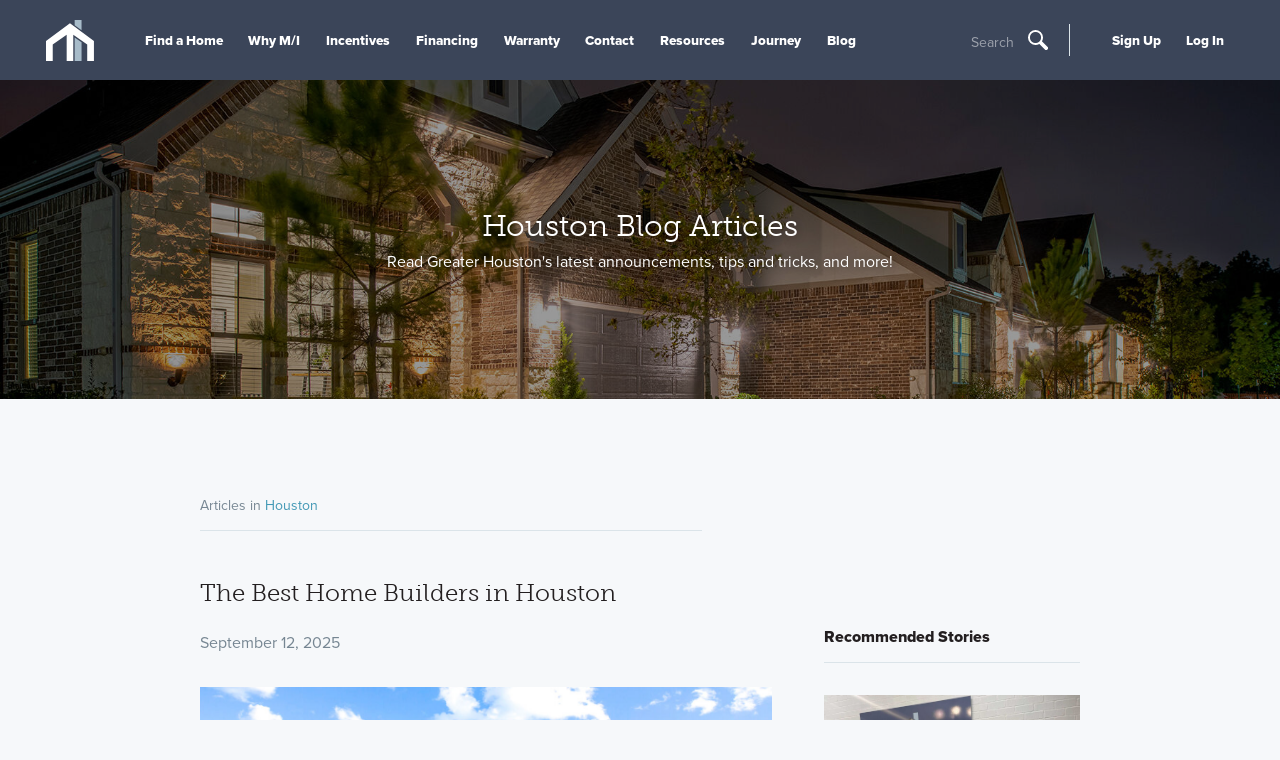

--- FILE ---
content_type: text/html; charset=utf-8
request_url: https://www.mihomes.com/blog/houston
body_size: 8815
content:


<!doctype html>
<html lang="en">

<head>
    
    <script>
    var G = G || {};
    G.pingForEmployee = true;
  </script>

    
    
    <meta charset="utf-8">
    <meta http-equiv="X-UA-Compatible" content="IE=edge">
    <meta content="width=device-width, initial-scale=1, maximum-scale=1, user-scalable=0" name="viewport">
    <title>Houston Articles | Welcome to Better - M/I Homes</title>
    <!-- font -->
    <link rel="preconnect" href="https://cdn.mihomes.com" crossorigin>
    <link rel="preconnect" href="https://use.typekit.net" crossorigin>
    


<!-- Google Tag Script -->
    
        <script id="js-GTM-script">
            window.dataLayer = window.dataLayer || [];
    window.dataLayer.push({
    "PageType": "General",
    "MIAccount": "No",
    "Division": ""
});
 
(function(w,d,s,l,i){w[l]=w[l]||[];w[l].push({'gtm.start':
new Date().getTime(),event:'gtm.js'});var f=d.getElementsByTagName(s)[0],
j=d.createElement(s),dl=l!='dataLayer'?'&l='+l:'';j.async=true;j.src=
'https://www.googletagmanager.com/gtm.js?id='+i+dl;f.parentNode.insertBefore(j,f);
})(window,document,'script','dataLayer','GTM-M2JH3QJ');
        </script>
    

<!-- End Google Tag Script -->
    <meta name="referrer" content="always" />
    
            <link href="https://use.typekit.net/sgt3sit.css" rel="stylesheet" type="text/css" media="print" onload="this.media='all'" id="fonts-loaded" />

<script>
    try {
        document.fonts.ready.then(() => {
            document.body.classList.add('body--fonts-loaded');
            if(window.setCookiie) {
              window.setCookie('fonts-cached', 'true', { expires: 7, path: '/' });
            }
        });
    } catch (e) { }
</script>
    <link href="https://cdn.mihomes.com/assets/toolkit/css/toolkit.css?ver=202511172253" type="text/css" rel="stylesheet">
    
    <script>
        window.environment = "Prod";
        window.googleApiKey = "AIzaSyBp5ubxrEwsokyEZ9TVTMvEawOPB5dOZvc";
    </script>
    <script>
    
      window.maps =[];
    window.AssetRootUrl = 'https://cdn.mihomes.com';

    </script>
    
    <meta name="twitter:card" content="summary" />
<meta name="twitter:site" content="@mihomes" />
<meta name="twitter:creator" content="@mihomes">

<meta property="og:site_name" content="https://www.mihomes.com" />
<meta property="og:type" content="article" />
<meta property="og:url" content="https://www.mihomes.com/blog/houston" />


    <meta property="og:title" content="Houston Articles | Welcome to Better - M/I Homes" />
    <meta name="twitter:title" content="Houston Articles | Welcome to Better - M/I Homes" />



    <meta property="og:description" content="Read the latest on Houston from the Welcome to Better Blog by M/I Homes!" />
    <meta name="twitter:description" content="Read the latest on Houston from the Welcome to Better Blog by M/I Homes!" />
    <meta name="description" content="Read the latest on Houston from the Welcome to Better Blog by M/I Homes!" />

    <meta property="og:image" content="https://cdn.mihomes.com/mihomesmedia/83fa975b628c440b9c9bb9768c17d1a1/58578-50034" />
    <meta name="twitter:image" content="https://cdn.mihomes.com/mihomesmedia/83fa975b628c440b9c9bb9768c17d1a1/58578-50034" />

    
    <link rel="canonical" href="https://www.mihomes.com/blog/houston">
        <link defer href="https://cdn.mihomes.com/-/media/Images/MIHomes/FavIcons/favicon-16x16.png?ts=20180223121815" rel="icon" type="image/vnd.microsoft.icon" />
    <link defer rel="apple-touch-icon-precomposed" sizes="57x57"
          href="https://cdn.mihomes.com/assets/favicons/images/apple-touch-icon-57x57.png" />
    <link defer rel="apple-touch-icon-precomposed" sizes="114x114"
          href="https://cdn.mihomes.com/assets/favicons/images/apple-touch-icon-114x114.png" />
    <link defer rel="apple-touch-icon-precomposed" sizes="72x72"
          href="https://cdn.mihomes.com/assets/favicons/images/apple-touch-icon-72x72.png" />
    <link defer rel="apple-touch-icon-precomposed" sizes="144x144"
          href="https://cdn.mihomes.com/assets/favicons/images/apple-touch-icon-144x144.png" />
    <link defer rel="apple-touch-icon-precomposed" sizes="60x60"
          href="https://cdn.mihomes.com/assets/favicons/images/apple-touch-icon-60x60.png" />
    <link defer rel="apple-touch-icon-precomposed" sizes="120x120"
          href="https://cdn.mihomes.com/assets/favicons/images/apple-touch-icon-120x120.png" />
    <link defer rel="apple-touch-icon-precomposed" sizes="76x76"
          href="https://cdn.mihomes.com/assets/favicons/images/apple-touch-icon-76x76.png" />
    <link defer rel="apple-touch-icon-precomposed" sizes="152x152"
          href="https://cdn.mihomes.com/assets/favicons/images/apple-touch-icon-152x152.png" />
    <link defer rel="icon" type="image/png" href="https://cdn.mihomes.com/assets/favicons/images/favicon-196x196.png"
          sizes="196x196" />
    <link defer rel="icon" type="image/png" href="https://cdn.mihomes.com/assets/favicons/images/favicon-96x96.png"
          sizes="96x96" />
    <link defer rel="icon" type="image/png" href="https://cdn.mihomes.com/assets/favicons/images/favicon-32x32.png"
          sizes="32x32" />
    <link defer rel="icon" type="image/png" href="https://cdn.mihomes.com/assets/favicons/images/favicon-16x16.png"
          sizes="16x16" />
    <link defer rel="icon" type="image/png" href="https://cdn.mihomes.com/assets/favicons/images/favicon-128.png"
          sizes="128x128" />
    <meta name="application-name" content="&nbsp;" />
    <meta name="msapplication-TileColor" content="#FFFFFF" />
    <meta name="msapplication-TileImage" content="https://cdn.mihomes.com/assets/favicons/images/mstile-144x144.png" />
    <meta name="msapplication-square70x70logo"
          content="https://cdn.mihomes.com/assets/favicons/images/mstile-70x70.png" />
    <meta name="msapplication-square150x150logo"
          content="https://cdn.mihomes.com/assets/favicons/images/mstile-150x150.png" />
    <meta name="msapplication-wide310x150logo"
          content="https://cdn.mihomes.com/assets/favicons/images/mstile-310x150.png" />
    <meta name="msapplication-square310x310logo"
          content="https://cdn.mihomes.com/assets/favicons/images/mstile-310x310.png" />

    <script type="application/ld+json">{
  "@context": "https://schema.org",
  "@type": "Organization",
  "foundingDate": "1976",
  "duns": "071649743",
  "founders": [
    {
      "@type": "Person",
      "name": "Melvin Schottenstein"
    },
    {
      "@type": "Person",
      "name": "Irving Schottenstein"
    }
  ],
  "employees": [
    {
      "@type": "Person",
      "name": "Robert H. Schottenstein",
      "jobTitle": "Chairman, President, and CEO"
    }
  ],
  "sameAs": [
    "https://www.facebook.com/MIHomesInc",
    "https://twitter.com/mihomes",
    "https://www.instagram.com/mihomes/",
    "https://www.youtube.com/MIHomesInc",
    "https://www.houzz.com/pro/mi-homes/m-i-homes",
    "https://www.pinterest.com/mihomes/"
  ],
  "logo": {
    "@type": "ImageObject",
    "name": "M/I Homes logo",
    "contentUrl": "https://cdn.mihomes.com/-/media/Images/MIHomes/Header/mihomesLogo.jpg?ts=20180430202435&mw=1200"
  },
  "name": "M/I Homes",
  "description": "M/I Homes, Inc. founded in 1976, M/I Homes is one of nation's leading builders of single family homes. M/I has established an exemplary reputation based on a strong commitment to superior customer service, innovative design, quality construction and premium locations. Listed on the New York Stock Exchange, M/I Homes serves a broad segment of the housing market including first-time, move-up, luxury and empty nester buyers.",
  "url": "https://www.mihomes.com",
  "isicv4": "4100"
}</script>
    <script defer src="https://www.youtube.com/iframe_api"></script>
        <script src="https://challenges.cloudflare.com/turnstile/v0/api.js" async defer></script>
</head>

<body class="no-js body--blogdivision-template">



<!-- Google Tag Manager --><!-- Global site tag (gtag.js) - Google Analytics -->
    
        <noscript>
            <iframe src="https://www.googletagmanager.com/ns.html?id=GTM-M2JH3QJ"
                    height="0" width="0" style="display: none; visibility: hidden">
            </iframe>
        </noscript>
    
<!-- End Google Tag Manager GTM­M2JH3QJ -->
<a class="skip-link" href="#content">Skip To Content</a>



<div class="page-container">
    <div id="overview" data-subnav-page-link="Overview"></div>
    
    
<header class="main-header">
    <div class="main-header-inner">
<a href="/" class="main-header-logo" >            <meta itemprop="url" content="https://cdn.mihomes.com/-/media/Images/MIHomes/Header/mihomesLogo.jpg?ts=20180430202435">
<svg class="icon icon-mi-logo-icon-only" role="img" aria-hidden="true">
    <use xmlns:xlink="http://www.w3.org/1999/xlink" xlink:href="https://www.mihomes.com/assets/svg/general.svg#mi-logo-icon-only"></use>
</svg></a>        <meta itemprop="url" content="https://cdn.mihomes.com/-/media/Images/MIHomes/Header/mihomesLogo.jpg?ts=20180430202435" />
        <button class="main-header-open-nav" data-open-nav="" title="Toggle Hamburger Navigation">
            <svg class="icon icon-mi-logo-icon-only" role="img" aria-hidden="true">
    <use xmlns:xlink="http://www.w3.org/1999/xlink" xlink:href="https://www.mihomes.com/assets/svg/general.svg#mi-logo-icon-only"></use>
</svg>
            <svg class="icon icon-menu" role="img" aria-hidden="true">
    <use xmlns:xlink="http://www.w3.org/1999/xlink" xlink:href="https://www.mihomes.com/assets/svg/general.svg#menu"></use>
</svg>
        </button>
        <div class="main-header-nav-items" data-a11y-focus data-nav-tray>
            <nav class="main-nav">
                    <ul>
                                <li>

                                    <a href="/" class="main-nav-link mobile-only" >Home</a>
                                </li>
                                <li>

                                    <a href="/new-homes" class="main-nav-link  find-a-home-link" >Find a Home</a>
                                </li>
                                <li>

                                    <a href="/why-mi/about-the-company" class="main-nav-link " >Why M/I</a>
                                </li>
                                <li>

                                    <a href="/incentives" class="main-nav-link " >Incentives</a>
                                </li>
                                <li>

                                    <a href="/financing" class="main-nav-link " >Financing</a>
                                </li>
                                <li>

                                    <a href="/support/warranty" class="main-nav-link " >Warranty</a>
                                </li>
                                <li>

                                    <a href="/support" class="main-nav-link " >Contact</a>
                                </li>
                                <li>

                                    <a href="/resources" class="main-nav-link " >Resources</a>
                                </li>
                                <li>

                                    <a href="/why-mi/journey" class="main-nav-link " title="Journey" >Journey</a>
                                </li>
                                <li>

                                    <a href="/blog/" class="main-nav-link " >Blog</a>
                                </li>
                    </ul>
            </nav>
                <div class="search-trigger">
                    <button data-open-modal="search-modal" type="button" title="Open Search">
                        <span class="search-trigger-text">Search</span>
                        <svg class="icon icon-search" role="img" aria-hidden="true">
    <use xmlns:xlink="http://www.w3.org/1999/xlink" xlink:href="https://www.mihomes.com/assets/svg/general.svg#search"></use>
</svg>
                    </button>
                </div>
            <div class="aux-nav">
                <ul>
                                <li data-a11y-focus>
                                    <a href="/account/register" class="main-nav-link" >Sign Up</a>
                                </li>
                                <li data-a11y-focus>
                                    <a href="/account/login" class="main-nav-link" >Log In</a>
                                </li>


                </ul>
            </div>
        </div>
        <button class="main-header-close-nav" data-close-nav>
            <svg class="icon icon-close" role="img" aria-hidden="true">
    <use xmlns:xlink="http://www.w3.org/1999/xlink" xlink:href="https://www.mihomes.com/assets/svg/general.svg#close"></use>
</svg>
        </button>
            <div class="search-trigger">
                <button data-open-modal="search-modal" type="button" title="Open Search">
                    <span class="search-trigger-text">Search</span>
                    <svg class="icon icon-search" role="img" aria-hidden="true">
    <use xmlns:xlink="http://www.w3.org/1999/xlink" xlink:href="https://www.mihomes.com/assets/svg/general.svg#search"></use>
</svg>
                </button>
            </div>
    </div>
</header>
    
    


    <div class="page-header page-header-with-image page-header-with-opacity page-header-with-navigation-offset page-header-align-center">
        <img fetchpriority="high"
             srcset="https://cdn.mihomes.com/mihomesmedia/83fa975b628c440b9c9bb9768c17d1a1/58580-50036 300w,https://cdn.mihomes.com/mihomesmedia/83fa975b628c440b9c9bb9768c17d1a1/58580-50035 600w,https://cdn.mihomes.com/mihomesmedia/83fa975b628c440b9c9bb9768c17d1a1/58580-50100 900w,https://cdn.mihomes.com/mihomesmedia/83fa975b628c440b9c9bb9768c17d1a1/58580-50034 1200w,https://cdn.mihomes.com/mihomesmedia/83fa975b628c440b9c9bb9768c17d1a1/58580-50060 1500w,https://cdn.mihomes.com/mihomesmedia/83fa975b628c440b9c9bb9768c17d1a1/58580-50060 1800w"
             width="1800"
             height="1200"
             alt="Tavola Streetscape"
             class="cover-image cover-image--abs" />
            <h1 class="page-header-title" style="">
                Houston Blog Articles
            </h1>
                <h2 class="page-header-subtitle page-header-subtitle-small" style="">Read Greater Houston's latest announcements, tips and tricks, and more!</h2>
    </div>

    <div class="page-notice-wrapper" id="page-notification"></div>
    <main class="main-content" id="content" tabindex="0">
        <div class="contained-width-narrow">
    <div class="article-header">
            <div class="blog-header">
        Articles in
        <a class="
       button-plain
       button-plain-alt
       " href="/blog/houston">
            Houston
        </a>
    </div>

    </div>
</div>

<div class="content-inner-narrow content-inner-with-sidebar content-inner-with-sidebar-right">
    <div class="content-inner-content">
        <article class="article-preview">
    <script type="application/ld+json">{
  "@context": "https://schema.org",
  "@type": "NewsArticle",
  "author": {
    "@type": "Person",
    "name": "Bruce Borden",
    "url": "/sitecore/content/mihomescom/blog/bruce-borden"
  },
  "mainEntityOfPage": {
    "@type": "WebPage",
    "@id": "https://www.mihomes.com/blog/houston/best-home-builders-in-houston"
  },
  "headline": "The Best Home Builders in Houston",
  "image": [
    "https://cdn.mihomes.com/mihomesmedia/83fa975b628c440b9c9bb9768c17d1a1/140581-50060",
    "https://cdn.mihomes.com/mihomesmedia/83fa975b628c440b9c9bb9768c17d1a1/2865438-50060",
    "https://cdn.mihomes.com/mihomesmedia/83fa975b628c440b9c9bb9768c17d1a1/3408774-50060",
    "https://cdn.mihomes.com/mihomesmedia/83fa975b628c440b9c9bb9768c17d1a1/191858-50060"
  ],
  "publisher": {
    "@type": "Organization",
    "name": "M/I Homes"
  },
  "dateModified": "2025-09-16T11:22:47",
  "datePublished": "2025-09-12T00:00:00"
}</script>
    <a href="/blog/houston/best-home-builders-in-houston" class="undecorated-link">
        <p class="article-preview-title h2">The Best Home Builders in Houston</p>
    </a>
        <p class="article-preview-date">September 12, 2025</p>
            <a href="/blog/houston/best-home-builders-in-houston">
            
            <div class="article-preview-image" style="background-image: url('https://cdn.mihomes.com/mihomesmedia/83fa975b628c440b9c9bb9768c17d1a1/2865438-50034')"></div>
        </a>
    <div class="thumbnail-block thumbnail-block-small">
            <div class="thumbnail-block-thumbnail thumbnail-block-thumbnail--small" style="background-image: url('https://cdn.mihomes.com/mihomesmedia/83fa975b628c440b9c9bb9768c17d1a1/39792-50036')"></div>
        <div class="thumbnail-block-inner">
                <p class="article-preview-meta-item">
                    <a class="button-plain button-plain-alt" href="/blog/bruce-borden">Bruce Borden</a>
                </p>
            <p class="article-preview-meta-item">

                    <a class="button-plain button-plain-alt" href="/blog/home-building-industry">Home Building Industry</a>
            </p>
        </div>
    </div>

    <p class="article-preview-text">
        With the Houston area being one of the nation’s busiest homebuilding markets, choosing the right builder can feel like a big task. We’ve highlighted some of the city’s leading builders recognized for their quality construction, thoughtful designs, and dedication to creating neighborhoods where families thrive.
        <a class="
           button-plain
           button-plain-alt
           " href="/blog/houston/best-home-builders-in-houston">
            Read More »
        </a>
    </p>
</article><article class="article-preview">
    <script type="application/ld+json">{
  "@context": "https://schema.org",
  "@type": "NewsArticle",
  "author": {
    "@type": "Person",
    "name": "Karen Schieb",
    "url": "/sitecore/content/mihomescom/blog/karen-schieb"
  },
  "mainEntityOfPage": {
    "@type": "WebPage",
    "@id": "https://www.mihomes.com/blog/houston/the-best-places-to-live-in-greater-houston"
  },
  "headline": "The Best Places to Live in Greater Houston",
  "image": [
    "https://cdn.mihomes.com/mihomesmedia/83fa975b628c440b9c9bb9768c17d1a1/563941-50060",
    "https://cdn.mihomes.com/mihomesmedia/83fa975b628c440b9c9bb9768c17d1a1/191857-50060",
    "https://cdn.mihomes.com/mihomesmedia/83fa975b628c440b9c9bb9768c17d1a1/118565-50060",
    "https://cdn.mihomes.com/mihomesmedia/83fa975b628c440b9c9bb9768c17d1a1/522717-50060"
  ],
  "publisher": {
    "@type": "Organization",
    "name": "M/I Homes"
  },
  "dateModified": "2024-07-31T23:23:45",
  "datePublished": "2022-11-08T00:00:00"
}</script>
    <a href="/blog/houston/the-best-places-to-live-in-greater-houston" class="undecorated-link">
        <p class="article-preview-title h2">The Best Places to Live in Greater Houston</p>
    </a>
        <p class="article-preview-date">November 8, 2022</p>
            <a href="/blog/houston/the-best-places-to-live-in-greater-houston">
            
            <div class="article-preview-image" style="background-image: url('https://cdn.mihomes.com/mihomesmedia/83fa975b628c440b9c9bb9768c17d1a1/191857-50034')"></div>
        </a>
    <div class="thumbnail-block thumbnail-block-small">
            <div class="thumbnail-block-thumbnail thumbnail-block-thumbnail--small" style="background-image: url('https://cdn.mihomes.com/mihomesmedia/83fa975b628c440b9c9bb9768c17d1a1/121048-50036')"></div>
        <div class="thumbnail-block-inner">
                <p class="article-preview-meta-item">
                    <a class="button-plain button-plain-alt" href="/blog/karen-schieb">Karen Schieb</a>
                </p>
            <p class="article-preview-meta-item">

                    <a class="button-plain button-plain-alt" href="/blog/local-guides-and-resources">Local Guides and Resources</a>
            </p>
        </div>
    </div>

    <p class="article-preview-text">
        Learn about all that Greater Houston has to offer with its surrounding cities! You&#39;ll have plenty of great options for your next hometown in Texas.
        <a class="
           button-plain
           button-plain-alt
           " href="/blog/houston/the-best-places-to-live-in-greater-houston">
            Read More »
        </a>
    </p>
</article><article class="article-preview">
    <script type="application/ld+json">{
  "@context": "https://schema.org",
  "@type": "NewsArticle",
  "author": {
    "@type": "Person",
    "name": "Landry Vandergriff",
    "url": "/sitecore/content/mihomescom/blog/landry-vandergriff"
  },
  "mainEntityOfPage": {
    "@type": "WebPage",
    "@id": "https://www.mihomes.com/blog/houston/questions-to-ask-your-new-home-consultant-when-touring-a-new-home-community"
  },
  "headline": "Questions to Ask Your New Home Consultant When Touring a New Home Community",
  "image": [
    "https://cdn.mihomes.com/mihomesmedia/83fa975b628c440b9c9bb9768c17d1a1/199704-50060",
    "https://cdn.mihomes.com/mihomesmedia/83fa975b628c440b9c9bb9768c17d1a1/240083-50060",
    "https://cdn.mihomes.com/mihomesmedia/83fa975b628c440b9c9bb9768c17d1a1/115839-50060",
    "https://cdn.mihomes.com/mihomesmedia/83fa975b628c440b9c9bb9768c17d1a1/475397-50060"
  ],
  "publisher": {
    "@type": "Organization",
    "name": "M/I Homes"
  },
  "dateModified": "2025-05-27T16:26:21",
  "datePublished": "2022-09-13T00:00:00"
}</script>
    <a href="/blog/houston/questions-to-ask-your-new-home-consultant-when-touring-a-new-home-community" class="undecorated-link">
        <p class="article-preview-title h2">Questions to Ask Your New Home Consultant When Touring a New Home Community</p>
    </a>
        <p class="article-preview-date">September 13, 2022</p>
            <a href="/blog/houston/questions-to-ask-your-new-home-consultant-when-touring-a-new-home-community">
            
            <div class="article-preview-image" style="background-image: url('https://cdn.mihomes.com/mihomesmedia/83fa975b628c440b9c9bb9768c17d1a1/240083-50034')"></div>
        </a>
    <div class="thumbnail-block thumbnail-block-small">
            <div class="thumbnail-block-thumbnail thumbnail-block-thumbnail--small" style="background-image: url('https://cdn.mihomes.com/mihomesmedia/83fa975b628c440b9c9bb9768c17d1a1/197076-50036')"></div>
        <div class="thumbnail-block-inner">
                <p class="article-preview-meta-item">
                    <a class="button-plain button-plain-alt" href="/blog/landry-vandergriff">Landry Vandergriff</a>
                </p>
            <p class="article-preview-meta-item">

                    <a class="button-plain button-plain-alt" href="/blog/home-buying">Home Buying</a>
            </p>
        </div>
    </div>

    <p class="article-preview-text">
        Kickstart your new-build home buying process with our top advice for your first home tour at a new construction community!
        <a class="
           button-plain
           button-plain-alt
           " href="/blog/houston/questions-to-ask-your-new-home-consultant-when-touring-a-new-home-community">
            Read More »
        </a>
    </p>
</article><article class="article-preview">
    <script type="application/ld+json">{
  "@context": "https://schema.org",
  "@type": "NewsArticle",
  "author": {
    "@type": "Person",
    "name": "Karen Schieb",
    "url": "/sitecore/content/mihomescom/blog/karen-schieb"
  },
  "mainEntityOfPage": {
    "@type": "WebPage",
    "@id": "https://www.mihomes.com/blog/houston/15-things-to-look-forward-to-every-year-in-houston-tx"
  },
  "headline": "15 Things to Look Forward to Every Year in Houston, TX",
  "image": [
    "https://cdn.mihomes.com/mihomesmedia/83fa975b628c440b9c9bb9768c17d1a1/379589-50060",
    "https://cdn.mihomes.com/mihomesmedia/83fa975b628c440b9c9bb9768c17d1a1/119723-50060",
    "https://cdn.mihomes.com/mihomesmedia/83fa975b628c440b9c9bb9768c17d1a1/119395-50060",
    "https://cdn.mihomes.com/mihomesmedia/83fa975b628c440b9c9bb9768c17d1a1/110252-50060"
  ],
  "publisher": {
    "@type": "Organization",
    "name": "M/I Homes"
  },
  "dateModified": "2024-07-31T23:27:02",
  "datePublished": "2022-07-26T00:00:00"
}</script>
    <a href="/blog/houston/15-things-to-look-forward-to-every-year-in-houston-tx" class="undecorated-link">
        <p class="article-preview-title h2">15 Things to Look Forward to Every Year in Houston, TX</p>
    </a>
        <p class="article-preview-date">July 26, 2022</p>
            <a href="/blog/houston/15-things-to-look-forward-to-every-year-in-houston-tx">
            
            <div class="article-preview-image" style="background-image: url('https://cdn.mihomes.com/mihomesmedia/83fa975b628c440b9c9bb9768c17d1a1/119723-50034')"></div>
        </a>
    <div class="thumbnail-block thumbnail-block-small">
            <div class="thumbnail-block-thumbnail thumbnail-block-thumbnail--small" style="background-image: url('https://cdn.mihomes.com/mihomesmedia/83fa975b628c440b9c9bb9768c17d1a1/121048-50036')"></div>
        <div class="thumbnail-block-inner">
                <p class="article-preview-meta-item">
                    <a class="button-plain button-plain-alt" href="/blog/karen-schieb">Karen Schieb</a>
                </p>
            <p class="article-preview-meta-item">

                    <a class="button-plain button-plain-alt" href="/blog/local-guides-and-resources">Local Guides and Resources</a>
            </p>
        </div>
    </div>

    <p class="article-preview-text">
        Get to know Houston, Texas like never before with these iconic annual events and things to do for any age group and any interest.
        <a class="
           button-plain
           button-plain-alt
           " href="/blog/houston/15-things-to-look-forward-to-every-year-in-houston-tx">
            Read More »
        </a>
    </p>
</article><article class="article-preview">
    <script type="application/ld+json">{
  "@context": "https://schema.org",
  "@type": "NewsArticle",
  "author": {
    "@type": "Person",
    "name": "Kim Craigmyle",
    "url": "/sitecore/content/mihomescom/blog/kim-craigmyle"
  },
  "mainEntityOfPage": {
    "@type": "WebPage",
    "@id": "https://www.mihomes.com/blog/houston/how-to-budget-for-your-down-payment"
  },
  "headline": "How to Budget for Your Down Payment",
  "image": [
    "https://cdn.mihomes.com/mihomesmedia/83fa975b628c440b9c9bb9768c17d1a1/206045-50060",
    "https://cdn.mihomes.com/mihomesmedia/83fa975b628c440b9c9bb9768c17d1a1/149559-50060",
    "https://cdn.mihomes.com/mihomesmedia/83fa975b628c440b9c9bb9768c17d1a1/200475-50060",
    "https://cdn.mihomes.com/mihomesmedia/83fa975b628c440b9c9bb9768c17d1a1/206044-50060"
  ],
  "publisher": {
    "@type": "Organization",
    "name": "M/I Homes"
  },
  "dateModified": "2024-07-31T23:23:24",
  "datePublished": "2022-03-03T00:00:00"
}</script>
    <a href="/blog/houston/how-to-budget-for-your-down-payment" class="undecorated-link">
        <p class="article-preview-title h2">How to Budget for Your Down Payment</p>
    </a>
        <p class="article-preview-date">March 3, 2022</p>
            <a href="/blog/houston/how-to-budget-for-your-down-payment">
            
            <div class="article-preview-image" style="background-image: url('https://cdn.mihomes.com/mihomesmedia/83fa975b628c440b9c9bb9768c17d1a1/149559-50034')"></div>
        </a>
    <div class="thumbnail-block thumbnail-block-small">
            <div class="thumbnail-block-thumbnail thumbnail-block-thumbnail--small" style="background-image: url('https://cdn.mihomes.com/mihomesmedia/83fa975b628c440b9c9bb9768c17d1a1/206086-50036')"></div>
        <div class="thumbnail-block-inner">
                <p class="article-preview-meta-item">
                    <a class="button-plain button-plain-alt" href="/blog/kim-craigmyle">Kim Craigmyle</a>
                </p>
            <p class="article-preview-meta-item">

                    <a class="button-plain button-plain-alt" href="/blog/home-buying">Home Buying</a>
            </p>
        </div>
    </div>

    <p class="article-preview-text">
        Get financing tips from M/I Financial to prepare and save for a down payment on your new home.
        <a class="
           button-plain
           button-plain-alt
           " href="/blog/houston/how-to-budget-for-your-down-payment">
            Read More »
        </a>
    </p>
</article>

    <div class="site-search-pager site-search-pager">

            <span class="site-search-pager__pages">1 of 3</span>
        
                <span
                    class="site-search-pager__arrow-prev disabled"> <svg class="icon icon-caret-left" role="img" aria-hidden="true">
    <use xmlns:xlink="http://www.w3.org/1999/xlink" xlink:href="https://www.mihomes.com/assets/svg/general.svg#caret-left"></use>
</svg> </span>
        <ul>
                            <li>
                                <a href="https://www.mihomes.com/blog/houston?pageNumber=1" class="site-search-pager__link is-active" style="pointer-events: none">1</a>
                            </li>
                            <li>
                                <a href="https://www.mihomes.com/blog/houston?pageNumber=2" class="site-search-pager__link " style="">2</a>
                            </li>
                            <li>
                                <a href="https://www.mihomes.com/blog/houston?pageNumber=3" class="site-search-pager__link " style="">3</a>
                            </li>
            </ul>
                        <a href="https://www.mihomes.com/blog/houston?pageNumber=2" class="site-search-pager__arrow-next "><svg class="icon icon-caret-right" role="img" aria-hidden="true">
    <use xmlns:xlink="http://www.w3.org/1999/xlink" xlink:href="https://www.mihomes.com/assets/svg/general.svg#caret-right"></use>
</svg></a>
    </div>
<div class="tweet-block">
    <a class="twitter-timeline" href="https://twitter.com/mihomes" data-tweet-limit="3" data-chrome="transparent">Tweets by mihomes</a>
    <script async src="//platform.twitter.com/widgets.js" charset="utf-8"></script>
    <a class="button button-twitter gami-social-exit" target="_blank" href="https://twitter.com/intent/follow?ref_src=twsrc%5Etfw&amp;region=follow_link&amp;screen_name=mihomes&amp;tw_p=followbutton" data-window-features="width=600,height=500" data-window-open="">
        <svg class="icon icon-twitter-bird" role="img" aria-hidden="true">
    <use xmlns:xlink="http://www.w3.org/1999/xlink" xlink:href="https://www.mihomes.com/assets/svg/general.svg#twitter-bird"></use>
</svg> Follow M/I Homes
    </a>
</div>
    </div>
    <div class="content-sidebar-right content-sidebar-right-align-left">
            <h3 class="h4 sidebar-header">Recommended Stories</h3>
<article class="article-preview article-preview-short">
    <script type="application/ld+json">{
  "@context": "https://schema.org",
  "@type": "NewsArticle",
  "author": {
    "@type": "Person",
    "name": "Karen Schieb",
    "url": "/sitecore/content/mihomescom/blog/karen-schieb"
  },
  "mainEntityOfPage": {
    "@type": "WebPage",
    "@id": "https://www.mihomes.com/blog/houston/heres-what-the-cepeda-family-wants-other-smart-series-buyers-to-know"
  },
  "headline": "Here’s What the Cepeda Family Wants Other Smart Series Buyers to Know",
  "image": [
    "https://cdn.mihomes.com/mihomesmedia/83fa975b628c440b9c9bb9768c17d1a1/47398-50060",
    "https://cdn.mihomes.com/mihomesmedia/83fa975b628c440b9c9bb9768c17d1a1/145510-50060",
    "https://cdn.mihomes.com/mihomesmedia/83fa975b628c440b9c9bb9768c17d1a1/145507-50060",
    "https://cdn.mihomes.com/mihomesmedia/83fa975b628c440b9c9bb9768c17d1a1/145509-50060"
  ],
  "publisher": {
    "@type": "Organization",
    "name": "M/I Homes"
  },
  "dateModified": "2024-07-31T23:20:24",
  "datePublished": "2021-10-27T00:00:00"
}</script>
    <a class="article-preview-link-block" href="/blog/houston/heres-what-the-cepeda-family-wants-other-smart-series-buyers-to-know">
            <img loading="lazy" class="article-preview-image" srcset="https://cdn.mihomes.com/mihomesmedia/83fa975b628c440b9c9bb9768c17d1a1/145510-50036 300w,https://cdn.mihomes.com/mihomesmedia/83fa975b628c440b9c9bb9768c17d1a1/145510-50035 600w,https://cdn.mihomes.com/mihomesmedia/83fa975b628c440b9c9bb9768c17d1a1/145510-50100 900w,https://cdn.mihomes.com/mihomesmedia/83fa975b628c440b9c9bb9768c17d1a1/145510-50034 1200w" alt="Here’s What the Cepeda Family Wants Other Smart Series Buyers to Know" width="3024" height="2219">
        <p class="article-preview-title h4">Here’s What the Cepeda Family Wants Other Smart Series Buyers to Know</p>
    </a>
        <p class="article-preview-meta">
            <a class="article-preview-meta-link" href="/blog/happy-homeowners">Happy Homeowners</a>
        </p>
</article><article class="article-preview article-preview-short">
    <script type="application/ld+json">{
  "@context": "https://schema.org",
  "@type": "NewsArticle",
  "author": {
    "@type": "Person",
    "name": "Karen Schieb",
    "url": "/sitecore/content/mihomescom/blog/karen-schieb"
  },
  "mainEntityOfPage": {
    "@type": "WebPage",
    "@id": "https://www.mihomes.com/blog/houston/why-you-should-move-to-conroe-texas-if-you-are-right-sizing"
  },
  "headline": "Why You Should Move to Conroe, Texas If You Are Right-Sizing",
  "image": [
    "https://cdn.mihomes.com/mihomesmedia/83fa975b628c440b9c9bb9768c17d1a1/107748-50060",
    "https://cdn.mihomes.com/mihomesmedia/83fa975b628c440b9c9bb9768c17d1a1/58644-50060",
    "https://cdn.mihomes.com/mihomesmedia/83fa975b628c440b9c9bb9768c17d1a1/119672-50060",
    "https://cdn.mihomes.com/mihomesmedia/83fa975b628c440b9c9bb9768c17d1a1/122917-50060"
  ],
  "publisher": {
    "@type": "Organization",
    "name": "M/I Homes"
  },
  "dateModified": "2024-07-31T23:26:55",
  "datePublished": "2021-01-21T00:00:00"
}</script>
    <a class="article-preview-link-block" href="/blog/houston/why-you-should-move-to-conroe-texas-if-you-are-right-sizing">
            <img loading="lazy" class="article-preview-image" srcset="https://cdn.mihomes.com/mihomesmedia/83fa975b628c440b9c9bb9768c17d1a1/58644-50036 300w,https://cdn.mihomes.com/mihomesmedia/83fa975b628c440b9c9bb9768c17d1a1/58644-50035 600w,https://cdn.mihomes.com/mihomesmedia/83fa975b628c440b9c9bb9768c17d1a1/58644-50100 900w,https://cdn.mihomes.com/mihomesmedia/83fa975b628c440b9c9bb9768c17d1a1/58644-50034 1200w" alt="Why You Should Move to Conroe, Texas If You Are Right-Sizing" width="1800" height="1200">
        <p class="article-preview-title h4">Why You Should Move to Conroe, Texas If You Are Right-Sizing</p>
    </a>
        <p class="article-preview-meta">
            <a class="article-preview-meta-link" href="/blog/local-guides-and-resources">Local Guides and Resources</a>
        </p>
</article>

    <h3 class="h3 preview-box__header">
        Incentives
    </h3>
    <a class="incentive incentive__sidebar--simple" href="/new-homes/texas/greater-houston/incentives/doorbuster-deals">
            <div class="incentive-background">
                <img
                    class="cover-image cover-image--abs"
                    srcset="https://cdn.mihomes.com/mihomesmedia/83fa975b628c440b9c9bb9768c17d1a1/3915307-50036 300w,https://cdn.mihomes.com/mihomesmedia/83fa975b628c440b9c9bb9768c17d1a1/3915307-50035 600w,https://cdn.mihomes.com/mihomesmedia/83fa975b628c440b9c9bb9768c17d1a1/3915307-50100 900w,https://cdn.mihomes.com/mihomesmedia/83fa975b628c440b9c9bb9768c17d1a1/3915307-50034 1200w"
                    width="1800"
                    height="1200"
                    loading="eager"
                    alt="Doorbuster Deals"
                    sizes="(min-width: 64rem) 328px, 100vw" />
                    <div class="incentive__badge">
                            <div class="incentive__badge-background" style="background-image: url('https://cdn.mihomes.com/mihomesmedia/83fa975b628c440b9c9bb9768c17d1a1/3845325-0');">
                                &nbsp;
                            </div>
                    </div>
            </div>
        <div class="incentive-inner">
            <span class="incentive-title--wrapper">
                <p class="incentive-title">Doorbuster Deals: Up to $25,000 Extra off Select Homes* </p>
            </span>
            <p class="incentive-sub-headline">Through November 30th, save thousands on already reduced Quick Move-In homes.</p>
            <p class="incentive-button--wrapper">
                <span class="button button-small" href="/new-homes/texas/greater-houston/incentives/doorbuster-deals">
                    <span class="button-text uppercase">View Details</span>
                </span>
            </p>
        </div>
    </a>
<div class="social-follow-block box-well-sidebar">
    <p class="box-well-sidebar-header">Follow M/I Homes For Updates</p>
    <ul class="icon-list">
        <li>
            <a class="gami-social-exit"target="_blank" href="https://www.facebook.com/MIHomesInc">
                <img src="/assets/toolkit/images/facebook-slate.png" alt="Facebook">
            </a>
        </li>
        <li>
            <a class="gami-social-exit"target="_blank" href="https://twitter.com/mihomes">
                <img src="/assets/toolkit/images/twitter-slate.png" alt="Twitter">
            </a>
        </li>
        <li>
            <a class="gami-social-exit" target="_blank" href="https://www.pinterest.com/mihomes/">
                <img src="/assets/toolkit/images/pinterest-slate.png" alt="Pinterest">
            </a>
        </li>
        <li>
            <a class="gami-social-exit" target="_blank" href="https://www.youtube.com/user/MIHomesInc">
                <img src="/assets/toolkit/images/youtube-slate.png" alt="Youtube">
            </a>
        </li>
        <li>
            <a class="gami-social-exit" target="_blank" href="https://www.instagram.com/mihomes/">
                <img src="/assets/toolkit/images/instagram-slate.png" alt="Instagram">
            </a>
        </li>
        <li>
            <a class="gami-social-exit" target="_blank" href="http://www.houzz.com/pro/mi-homes/m-i-homes">
                <img src="/assets/toolkit/images/houzz-slate.png" alt="houzz">
            </a>
        </li>
    </ul>
</div>

<div class="select-wrap">
    <select name="select" id="select" required="" data-navigate-to-value="">
        <option value="">Categories</option>
                <option value="/blog/happy-homeowners">Happy Homeowners</option>
                <option value="/blog/home-building-industry">Home Building Industry</option>
                <option value="/blog/home-buying">Home Buying</option>
                <option value="/blog/home-design">Home Design</option>
                <option value="/blog/home-maintenance">Home Maintenance</option>
                <option value="/blog/local-guides-and-resources">Local Guides and Resources</option>
                <option value="/blog/mi-homes-culture">M/I Homes Culture</option>
                <option value="/blog/news-and-updates">News and Updates</option>
                <option value="/blog/real-estate-agent-resources">Real Estate Agent Resources</option>
    </select>
    <svg class="icon icon-triangle" role="img" aria-hidden="true">
    <use xmlns:xlink="http://www.w3.org/1999/xlink" xlink:href="https://www.mihomes.com/assets/svg/general.svg#triangle"></use>
</svg>
</div>
    </div>
</div>
    </main>
    

<footer class="main-footer">
    <div class="main-footer-inner">
                    <ul class="horizontal-list">
                                                            <li><a href="/why-mi/about-the-company" >About Us</a></li>
                                    <li><a href="https://apply.workable.com/mi-homes/" target="_blank" rel="noopener noreferrer" >Careers</a></li>
                                    <li><a href="/support/warranty" >Warranty</a></li>
                                    <li><a href="https://investors.mihomes.com/" rel="noopener noreferrer" title="Investor Relations" target="_blank" >Investors</a></li>
                                    <li><a href="/events" >Events</a></li>
                                    <li><a href="/incentives" >Incentives</a></li>
                                    <li><a href="/agent/agent-info" >Agents &amp; Brokers</a></li>
                                    <li><a href="/resources" >Home Buying Resources</a></li>
                                    <li><a href="/blog/" >Blog</a></li>
                    </ul>
                    <ul class="horizontal-list">
                                                            <li><a href="/policies/privacy-policy" >Privacy Policy</a></li>
                                    <li><a href="/policies/terms-of-use" >Terms of Use</a></li>
                                    <li><a href="/subscriptions" >Manage Subscriptions</a></li>
                                    <li><a href="/support/ccpa" >CCPA</a></li>
                    </ul>
                    <ul class="icon-list">
                                                                <li>
<a href="https://www.facebook.com/MIHomesInc/" class="gami-social-exit" rel="me" target="_blank" ><img src="https://cdn.mihomes.com/-/media/Images/MIHomes/Footer/facebook.png?ts=20200723195628" alt="Facebook" /></a>                                        </li>
                                        <li>
<a href="https://twitter.com/mihomes" class="gami-social-exit" rel="me" target="_blank" ><img src="https://cdn.mihomes.com/-/media/Images/MIHomes/Footer/twitter.png?ts=20200723195628" alt="Twitter" /></a>                                        </li>
                                        <li>
<a href="https://www.pinterest.com/mihomes/" class="gami-social-exit" rel="me" target="_blank" ><img src="https://cdn.mihomes.com/-/media/Images/MIHomes/Footer/pinterest.png?ts=20200723195628" alt="Pinterest" /></a>                                        </li>
                                        <li>
<a href="https://www.youtube.com/MIHomesInc" class="gami-social-exit" rel="me" target="_blank" ><img src="https://cdn.mihomes.com/-/media/Images/MIHomes/Footer/youtube.png?ts=20200723195629" alt="Youtube" /></a>                                        </li>
                                        <li>
<a href="https://www.instagram.com/mihomes/" class="gami-social-exit" rel="me" target="_blank" ><img src="https://cdn.mihomes.com/-/media/Images/MIHomes/Footer/instagram.png?ts=20200723195628" alt="Instagram" /></a>                                        </li>
                                        <li>
<a href="http://www.houzz.com/pro/mi-homes/m-i-homes" class="gami-social-exit" rel="me" target="_blank" ><img src="https://cdn.mihomes.com/-/media/Images/MIHomes/Footer/houzz.png?ts=20200723195628" alt="Houzz" /></a>                                        </li>
                                        <li>
<a href="http://portal.hud.gov" class="" rel="me" target="_blank" ><img src="https://cdn.mihomes.com/-/media/Images/MIHomes/Footer/equal-housing.png?ts=20200723195629" alt="Equal Housing" /></a>                                        </li>
                    </ul>
        <p class="main-footer-copyright">
            Copyright 2025, M/I Homes, Inc. All rights reserved. 
        </p>
    </div>
</footer>
</div>
<div aria-hidden="true" class="modals" data-modal-container="">
    <link href="https://cdn.mihomes.com/assets/toolkit/css/modals.css?ver=202511172253" rel="stylesheet" fetchpriority="low">
    
    <div class="modal" data-modal id="search-modal">
        <form action="/search" class="search-form ">
            <input class="search-form-input" id="search-form-input" name="search" placeholder="Search M/I Homes"
                   type="search" />
            <button class="button search-form-clear-button" type="button">
                <svg class="icon icon-close" role="img" aria-hidden="true">
    <use xmlns:xlink="http://www.w3.org/1999/xlink" xlink:href="https://www.mihomes.com/assets/svg/general.svg#close"></use>
</svg>

            </button>
            <button class="button search-form-submit" type="submit">
                <svg class="icon icon-search" role="img" aria-hidden="true">
    <use xmlns:xlink="http://www.w3.org/1999/xlink" xlink:href="https://www.mihomes.com/assets/svg/general.svg#search"></use>
</svg>
            </button>
            <div class="search-form-results">
                <div class="search-form-results-list"></div>
            </div>
        </form>
    </div>
</div>

<!-- toolkit scripts -->
<script src="https://cdn.mihomes.com/assets/toolkit/js/toolkit_common.js?ver=202511172253"></script>
<script src="https://cdn.mihomes.com/assets/toolkit/js/toolkit.js?ver=202511172253"></script>
<script>window.jQuery = window.$ = window.JQUERY;</script>
<script src="https://cdn.mihomes.com/assets/toolkit/js/common.js?ver=202511172253" defer></script>
<script src="https://cdn.mihomes.com/assets/toolkit/js/favorites.js?ver=202511172253" defer></script>


<script>
            var w = Math.max(
                document.body.scrollWidth,
                document.documentElement.scrollWidth,
                document.body.offsetWidth,
                document.documentElement.offsetWidth,
                document.documentElement.clientWidth
            );
            window.setCookie('screen-width', encodeURIComponent(w), { expires: 14, path: "/" })
        </script>
<script>
window.clsEvents = [];
function check_ga() {
  if (typeof ga === 'function') {
    sentToGA();
  } else {
    setTimeout(check_ga,500);
  }
}
check_ga();
function sentToGA() {
  for(var i = 0; i<window.clsEvents.length; i++) {
    var amount = window.clsEvents[i].amount;
    var element = window.clsEvents[i].element;
    if(window.location.host.startsWith('www.mihomes.com') || window.location.host.startsWith('mihomes.com')){
      ga('create', 'UA-2730147-1');
      ga('send', 'event', 'CLS Logs', element.toString(), `${window.innerWidth}x${window.innerHeight}`, Math.round(amount * 100));
    }
  }
}
function logCLSItem(amount, element) {
    if(window.ga && typeof ga === 'function') {
      if(window.location.host.startsWith('www.mihomes.com') || window.location.host.startsWith('mihomes.com')){
        ga('create', 'UA-2730147-1');
        ga('send', 'event', 'CLS Logs', element.toString(), `${window.innerWidth}x${window.innerHeight}`,  Math.round(amount * 100));
      }
    } else {
      window.clsEvents.push({amount, element});
    }
}
if(window.PerformanceObserver) {
  new PerformanceObserver((list) => {
    for (const {value, startTime, sources} of list.getEntries()) {
      // Log the shift amount and other entry info.
      //console.log('Layout shift:', {value, startTime});
      if (sources) {
        for (const {node, curRect, prevRect} of sources) {
          // Log the elements that shifted.
          //console.log('  Shift source:', node, {curRect, prevRect});
            if(value > .01) {

                try {
                    if(node && node.classList) {
                        logCLSItem(value, Array.from(node.classList).join(','));
                    } else {
                        logCLSItem(value, node.textContent.replace(/\s+/g, ''))
                    }
                } catch (e) {
                    //console.log('cls log error');
                }
            }
        }
      }
    }
  }).observe({type: 'layout-shift', buffered: true});
}
</script>

<script>


</script>
<script type="text/javascript">
  const millisecondsPerDay = 86400000;
  const millisecondsPerHour = millisecondsPerDay / 24;
  const millisecondsPerMinute = millisecondsPerHour / 60;
  const millisecondsPerSecond = 1000;
  function addLeadingZero(val) {
    if(val.toString().length < 2) {
        return '0'+val;
    }
    return val;
  }
  function change() {
    const list = Array.from(document.querySelectorAll('[data-countdown]'));
    const now = new Date().getTime();
    list.forEach((el) => {
      const d = new Date(el.getAttribute('data-countdown')).getTime();
      let diff = d - now;
      let days = 0;
      let hours = 0;
      let minutes = 0;
      let seconds = 0;
      if(diff > 0) {
        days = Math.floor(diff / millisecondsPerDay);
        diff = diff - (days * millisecondsPerDay)
        hours = Math.floor(diff/millisecondsPerHour);
        diff = diff - (hours * millisecondsPerHour)
        minutes = Math.floor(diff/millisecondsPerMinute);
        diff = diff - (minutes * millisecondsPerMinute);
        seconds = Math.floor(diff/millisecondsPerSecond);
      }
      try {
        el.querySelector('.days').innerText = addLeadingZero(Math.max(days, 0));

      } catch (e) {}
      try {
        el.querySelector('.hours').innerText = addLeadingZero(Math.max(hours, 0));
      } catch(e) {}
      try {
        el.querySelector('.minutes').innerText = addLeadingZero(Math.max(minutes, 0));
      } catch (e) {}
      try {
        el.querySelector('.seconds').innerText = addLeadingZero(Math.max(seconds, 0));
      } catch (e) {}

    });
    setTimeout(()=>requestAnimationFrame(change), millisecondsPerSecond);
  }
  requestAnimationFrame(change);
</script>
<script>(function(){function c(){var b=a.contentDocument||a.contentWindow.document;if(b){var d=b.createElement('script');d.innerHTML="window.__CF$cv$params={r:'9a12e3a37d16cf5b',t:'MTc2MzU4ODY2OQ=='};var a=document.createElement('script');a.src='/cdn-cgi/challenge-platform/scripts/jsd/main.js';document.getElementsByTagName('head')[0].appendChild(a);";b.getElementsByTagName('head')[0].appendChild(d)}}if(document.body){var a=document.createElement('iframe');a.height=1;a.width=1;a.style.position='absolute';a.style.top=0;a.style.left=0;a.style.border='none';a.style.visibility='hidden';document.body.appendChild(a);if('loading'!==document.readyState)c();else if(window.addEventListener)document.addEventListener('DOMContentLoaded',c);else{var e=document.onreadystatechange||function(){};document.onreadystatechange=function(b){e(b);'loading'!==document.readyState&&(document.onreadystatechange=e,c())}}}})();</script></body>

</html>

--- FILE ---
content_type: text/css
request_url: https://cdn.mihomes.com/assets/toolkit/css/toolkit.css?ver=202511172253
body_size: 69864
content:
.color-white{color:#fff}.background-white{background-color:#fff}.color-black{color:#000}.background-black{background-color:#000}.color-indigo{color:#3b4559}.background-indigo{background-color:#3b4559}.color-indigo-dark{color:rgb(42.7351351351,49.9783783784,64.4648648649)}.background-indigo-dark{background-color:rgb(42.7351351351,49.9783783784,64.4648648649)}.color-tangerine{color:#f1b300}.background-tangerine{background-color:#f1b300}.color-aqua{color:#4298b5}.background-aqua{background-color:#4298b5}.color-turquoise{color:#005a70}.background-turquoise{background-color:#005a70}.color-seafoam{color:#55b589}.background-seafoam{background-color:#55b589}.color-sea{color:#559db5}.background-sea{background-color:#559db5}.color-plum{color:#3b4559}.background-plum{background-color:#3b4559}.color-crimson{color:#ec7373}.background-crimson{background-color:#ec7373}.color-orange{color:#eb9c57}.background-orange{background-color:#eb9c57}.color-slate{color:#768692}.background-slate{background-color:#768692}.color-greyscale--2{color:#231f20}.background-greyscale--2{background-color:#231f20}.color-greyscale--1{color:#768692}.background-greyscale--1{background-color:#768692}.color-greyscale-0{color:#a6bbc8}.background-greyscale-0{background-color:#a6bbc8}.color-greyscale-1{color:#c5d3db}.background-greyscale-1{background-color:#c5d3db}.color-greyscale-2{color:#dbe4e9}.background-greyscale-2{background-color:#dbe4e9}.color-greyscale-3{color:#e9eef1}.background-greyscale-3{background-color:#e9eef1}.color-greyscale-4{color:#f2f5f7}.background-greyscale-4{background-color:#f2f5f7}.color-greyscale-5{color:#f6f8fa}.background-greyscale-5{background-color:#f6f8fa}.color-sandstone{color:#746661}.background-sandstone{background-color:#746661}.background-transparent{background:transparent!important}body:before{content:"default";display:none}@media screen and (min-width:21rem){body:before{content:"small"}}@media screen and (min-width:48rem){body:before{content:"medium"}}@media screen and (min-width:64rem){body:before{content:"large"}}@media screen and (min-width:75rem){body:before{content:"extra-large"}}.thumbnail-image{border-radius:50%;display:block;box-shadow:0 0 0 .1875rem #4298b5;border:.125rem solid #fff;height:8rem;width:8rem;margin-left:auto;margin-right:auto;background-position:50%;background-size:cover}@media print{.thumbnail-image{display:none}}
/*! normalize.css v3.0.2 | MIT License | git.io/normalize */html{font-family:sans-serif;-ms-text-size-adjust:100%;-webkit-text-size-adjust:100%}body{margin:0}article,aside,details,figcaption,figure,footer,header,hgroup,main,menu,nav,section,summary{display:block}audio,canvas,progress,video{display:inline-block;vertical-align:baseline}audio:not([controls]){display:none;height:0}[hidden],template{display:none}a{background-color:transparent}a:active,a:hover{outline:0}abbr[title]{border-bottom:1px dotted}b,strong{font-weight:700}dfn{font-style:italic}h1{font-size:2em;margin:.67em 0}mark{background:#ff0;color:#000}small{font-size:80%}sub,sup{font-size:75%;line-height:0;position:relative;vertical-align:baseline}sup{top:-.5em}sub{bottom:-.25em}img{border:0}svg:not(:root){overflow:hidden}figure{margin:1em 40px}hr{box-sizing:content-box;height:0}pre{overflow:auto}code,kbd,pre,samp{font-family:monospace,monospace;font-size:1em}button,input,optgroup,select,textarea{color:inherit;font:inherit;margin:0}button{overflow:visible}button,select{text-transform:none}button,html input[type=button],input[type=reset],input[type=submit]{-webkit-appearance:button;cursor:pointer}button[disabled],html input[disabled]{cursor:default}button::-moz-focus-inner,input::-moz-focus-inner{border:0;padding:0}input{line-height:normal}input[type=checkbox],input[type=radio]{box-sizing:border-box;padding:0}input[type=number]::-webkit-inner-spin-button,input[type=number]::-webkit-outer-spin-button{height:auto}input[type=search]{-webkit-appearance:textfield;box-sizing:content-box}input[type=search]::-webkit-search-cancel-button,input[type=search]::-webkit-search-decoration{-webkit-appearance:none}fieldset{border:1px solid silver;margin:0 2px;padding:.35em .625em .75em}legend{border:0;padding:0}textarea{overflow:auto}optgroup{font-weight:700}table{border-collapse:collapse;border-spacing:0}td,th{padding:0}.glide,.glide__track{position:relative;width:100%;overflow:hidden}.glide__track{margin:0;padding:0;height:100%;list-style:none;backface-visibility:hidden;transform-style:preserve-3d;touch-action:pan-Y}.glide__track.dragging{cursor:grabbing}.glide__slide,.glide__track.dragging{-webkit-user-select:none;-moz-user-select:none;user-select:none}.glide__slide{width:100%;touch-callout:none;tap-highlight-color:transparent}.glide__slide a{user-drag:none}.glide__arrows,.glide__slide a{-webkit-user-select:none;-moz-user-select:none;user-select:none}.glide__arrows{position:absolute;top:6.5rem;z-index:2;width:100%}.glide-simple .glide__arrows{top:50%}@media screen and (min-width:48rem){.glide__arrows{top:60%}}.glide__arrow{transition:all .4s cubic-bezier(.14,.58,.18,1) 0s;cursor:pointer;position:absolute;color:#dbe4e9;outline:none!important;transform:scale(1)}.glide__arrow:focus,.glide__arrow:hover{color:rgb(94.0689655172,132.5517241379,153.9310344828);transform:scale(1.2)}.glide__arrow.prev{left:0}.glide__arrow.next{right:0}@media screen and (min-width:48rem){.glide__arrow.prev{left:1em}.glide__arrow.next{right:1em}}.glide__bullets{touch-callout:none;-webkit-user-select:none;-moz-user-select:none;user-select:none;position:absolute;bottom:2.5em;width:100%;text-align:center}.glide__bullet{transition:background .4s cubic-bezier(.14,.58,.18,1) 0s;display:inline-block;height:.625em;width:.625em;background:#dbe4e9;border-radius:100%;margin:0 .5em}.glide__bullet.active{background:#3b4559}.glide--slider .glide__slide{float:left;clear:none}.glide--carousel.glide--vertical .glide__track{overflow:visible}.glide--carousel .glide__slide{float:left;clear:none}.glide--slideshow .glide__wrapper{height:100%}.glide--slideshow .glide__slide{height:100%;position:absolute;top:0;left:0;z-index:-1;transform-style:preserve-3d;transform:translateZ(0)}.glide--slideshow .glide__slide.active{z-index:1}@media print{.glide__arrows,.glide__bullets{display:none}.glide,.glide__slide,.glide__track,.glide__wrapper{display:block!important;width:100%!important;height:auto!important;transform:none!important}.glide__slide.clone{display:none!important}}@media not print{html{box-sizing:border-box}}*,:after,:before{box-sizing:inherit}.sc-breadcrumb,.sc-pageeditbar{box-sizing:content-box}:focus{outline:thin solid currentColor}article:focus,aside:focus,body:focus,div:focus,footer:focus,html:focus,main:focus,section:focus{outline:none}@media not print{body,html{width:100%}}body,html{background:#f6f8fa}body.is-no-scroll{position:fixed}@media print{body:not(.body--dont-reset-print) *,body:not(.body--dont-reset-print) :after,body:not(.body--dont-reset-print) :before{background:transparent!important;background-image:none!important;color:#000!important;fill:#000!important;stroke:none!important;text-shadow:none!important;box-shadow:none!important}a{text-decoration:underline!important}a:after{content:" (" attr(href) ") ";font-size:.8em;font-weight:400;display:inline-block;word-break:break-all}}.border-bottom{border-bottom:1px solid #dbe4e9}.no-padding-bottom{padding-bottom:0!important}.backgroundless{background:transparent!important}.shadowless{box-shadow:none!important}.position-relative{position:relative!important}.position-absolute{position:absolute!important}.overflow-hidden{overflow:hidden}a svg{pointer-events:none}.marginhalf{margin:.5em 0}.margintwo{margin:2em 0}.marginone{margin:1em 0}.mrg-bt-2{margin-bottom:2em!important}.mrg-bt-0{margin-bottom:0!important}.mrg-tp-0{margin-top:0!important}.mrg-tp-50{margin-top:50px!important}.pdng-tp-0{padding-top:0!important}.width-50{width:50%!important}@media screen and (max-width:48rem){.mobile-hide{display:none!important}}.mobile-show{display:none!important}@media screen and (max-width:48rem){.mobile-show{display:block!important}}.mobile-show--inline{display:none!important}@media screen and (max-width:48rem){.mobile-show--inline{display:inline!important}}@media screen and (max-width:64rem){.tablet-hide{display:none!important}}.tablet-show{display:none!important}@media screen and (max-width:64rem){.tablet-show{display:block!important}}.tablet-show--inline{display:none!important}@media screen and (max-width:64rem){.tablet-show--inline{display:inline!important}}.hide{display:none!important}body{font-family:proxima-nova,Arial,sans-serif;font-weight:500;color:#231f20;text-rendering:optimizeLegibility;line-height:1.5}body,button,input{-webkit-font-smoothing:antialiased}p{-moz-osx-font-smoothing:grayscale;margin:1em 0 2em}@media print{p{page-break-inside:avoid;-webkit-region-break-inside:avoid}}p.large{font-size:1.25rem}p.center{text-align:center}p .link,p a{word-wrap:break-word}p.narrow{max-width:50rem}.link,a{color:#4298b5}.link:focus,.link:hover,a:focus,a:hover{text-decoration:none}a.undecorated-link{color:inherit;text-decoration:inherit}.link{text-decoration:underline;font-family:inherit}.link--no-decoration{text-decoration:none}.break-word{word-wrap:break-word}.h1,.h2,.h3,.h4,.h5,.h6,h1,h2,h3,h4,h5,h6{font-family:museo-slab,serif;font-weight:500;line-height:1.2;margin:1em 0}.h1.heavy,.h2.heavy,.h3.heavy,.h4.heavy,.h5.heavy,.h6.heavy,h1.heavy,h2.heavy,h3.heavy,h4.heavy,h5.heavy,h6.heavy{font-family:museo-slab,serif;font-weight:900}.h1.alt,.h2.alt,.h3.alt,.h4.alt,.h5.alt,.h6.alt,h1.alt,h2.alt,h3.alt,h4.alt,h5.alt,h6.alt{font-family:proxima-nova,Arial,sans-serif;font-weight:500}.home-card-grid+.h1,.home-card-grid+.h2,.home-card-grid+.h3,.home-card-grid+.h4,.home-card-grid+.h5,.home-card-grid+.h6,.home-card-grid+h1,.home-card-grid+h2,.home-card-grid+h3,.home-card-grid+h4,.home-card-grid+h5,.home-card-grid+h6,.home-cards+.h1,.home-cards+.h2,.home-cards+.h3,.home-cards+.h4,.home-cards+.h5,.home-cards+.h6,.home-cards+h1,.home-cards+h2,.home-cards+h3,.home-cards+h4,.home-cards+h5,.home-cards+h6,ol+.h1,ol+.h2,ol+.h3,ol+.h4,ol+.h5,ol+.h6,ol+h1,ol+h2,ol+h3,ol+h4,ol+h5,ol+h6,p+.h1,p+.h2,p+.h3,p+.h4,p+.h5,p+.h6,p+h1,p+h2,p+h3,p+h4,p+h5,p+h6,ul+.h1,ul+.h2,ul+.h3,ul+.h4,ul+.h5,ul+.h6,ul+h1,ul+h2,ul+h3,ul+h4,ul+h5,ul+h6{margin-top:3em}.h1+.preview-box,.h2+.preview-box,.h3+.preview-box,.h4+.preview-box,.h5+.preview-box,.h6+.preview-box,h1+.preview-box,h2+.preview-box,h3+.preview-box,h4+.preview-box,h5+.preview-box,h6+.preview-box{margin-top:2em}.h1,h1{font-size:1.125rem}.h1,.h2,h1,h2{text-transform:none}.h2,h2{font-size:1.1rem}.h3,h3{font-family:proxima-nova,Arial,sans-serif;font-weight:800;font-size:1rem;text-transform:none}.h3.alt,h3.alt{font-family:museo-slab,serif;font-weight:500}h2+.preview-box,h3+.home-card-grid{margin-top:5em}.h4,h4{font-family:proxima-nova,Arial,sans-serif;font-weight:800;font-size:.85rem;text-transform:none}.h2+.h4,.h2+h4,h2+.h4,h2+h4{margin-top:-1em}.h5,h5{font-size:.65rem}.h5,.h6,h5,h6{font-family:proxima-nova,Arial,sans-serif;font-weight:800;text-transform:uppercase}.h6,h6{font-size:.6rem}.subtitle{color:#768692;margin-top:0;line-height:1.5}.negative-top{margin-top:-.75em;display:block}p+.negative-top{margin-top:-1.75em;display:block}.uppercase{text-transform:uppercase}.italic{font-style:italic}.center{text-align:center}.small,small{color:#768692}.small,.small-only-size,.small-size-only,small,small-only-size,small-size-only{font-size:.85rem}.ex-small{font-size:.75rem;color:#768692}.tiny{font-size:.625rem}.strong{font-size:.85rem}.strong.current-size{font-size:inherit}.align-center{text-align:center}.align-left{text-align:left}.align-right{text-align:right}.marginless{margin:0!important}.no-margin-bottom,.no-margin-top{margin-top:0!important}.mrg-bt-2,.mrg-tp-2{margin-bottom:2em}.pdng-bt-2{padding-bottom:2em}.mrg-bt-tp-375{margin:3.75rem 0}.borderless{border:0!important}.border-bottom{border:1px solid #dbe4e9}.paddingless{padding:0!important}.book-font,body .book-font{font-weight:500}@media screen and (min-width:48rem){.h1,h1{font-size:1.875rem}.h2,h2{font-size:1.5rem}.h3,h3{font-size:1.125rem}.h4,h4{font-size:1rem}.h5,h5{font-size:.75em}.align-right-m{text-align:right}}.hidden-text{position:absolute;left:-999999px}ol.not-padded-list,ul.not-padded-list{padding-left:20px}.strike-text,s{text-decoration:none;position:relative}.strike-text:after,s:after{content:"";display:block;position:absolute;transform:translateY(50%);-webkit-transform:none;bottom:50%;height:1px;background:currentColor;left:0;width:100%}.page-container{width:100%}@media not print{.page-container{min-height:100vh;display:flex;flex-direction:column}}.is-nav-open .page-container{position:fixed}@media not print{.is-nav-open .page-container{overflow:hidden}}.footer-form,.main-footer,.main-header,.page-container .info-bar,.page-header{flex-shrink:0}.main-content{flex:1 0 auto}header.main-header:hover{z-index:11}.main-header{position:relative}.main-header+div:not([class]){z-index:9}.main-content{outline:none}.content-inner{padding:3.75rem 0;margin-left:auto;margin-right:auto}@media not print{.content-inner{width:93%}}.content-inner{max-width:74rem;max-width:55rem}.content-inner>:first-child{margin-top:0}.content-inner>:last-child{margin-bottom:0}.content-inner-no-padding-top,.content-inner-no-padding-top-bottom{padding-top:0}.content-inner-no-padding-bottom,.content-inner-no-padding-top-bottom{padding-bottom:0}.content-inner-half-padding-top,.content-inner-half-padding-top-bottom{padding-top:1.85rem}.content-inner-half-padding-bottom,.content-inner-half-padding-top-bottom{padding-bottom:1.85rem}.content-inner-content__capped-mobile-content{max-height:40vh;overflow:hidden;position:relative}.content-inner-content__capped-mobile-content p:empty{display:none}.content-inner-content__capped-mobile-content:after{height:40px;position:absolute;left:-25vw;bottom:0;content:" ";display:block;width:150vw;background:linear-gradient(180deg,rgba(246,248,250,0) 0,#f6f8fa)}.content-inner-content__capped-mobile-content--expanded{max-height:none}.content-inner-content__capped-mobile-content--expanded:after{display:none}.content-inner-content__capped-mobile-content+button{margin-top:30px;margin-bottom:20px}.content-inner-content__capped-mobile-content--expanded+button{margin-top:0;margin-bottom:20px}[data-read-more-expanded],[data-read-more][aria-expanded=true] [data-read-more-collapsed]{display:none}[data-read-more][aria-expanded=true] [data-read-more-expanded]{display:inline}[data-read-more]{border-bottom:1px solid #dbe4e9!important;padding-bottom:30px!important}@media screen and (min-width:48rem){.content-inner-content__capped-mobile-content{max-height:none}.content-inner-content__capped-mobile-content:after,.content-inner-content__capped-mobile-content~button{display:none}}.content-inner-with-sidebar{flex:1;margin-left:auto;margin-right:auto}@media not print{.content-inner-with-sidebar{width:93%}}.content-inner-with-sidebar{max-width:74rem}.content-inner-with-sidebar>div:last-child{margin:0 0 2em}.content-inner-with-sidebar>div:last-child.content-inner-content--isas{margin-bottom:80px}.content-inner-with-sidebar .content-inner-with-sidebar{margin:0;width:100%}.content-inner-with-sidebar-fullwidth{width:100%;max-width:none;margin-left:0;margin-right:0}.content-inner-with-sidebar.-no-sidebar-mobile .content-sidebar-right{display:none}.content-inner-with-sidebar .content-sidebar-narrow{max-width:16.625rem}.content-inner-with-sidebar.content-inner-narrow{margin-left:auto;margin-right:auto}@media not print{.content-inner-with-sidebar.content-inner-narrow{width:93%}}.content-inner-with-sidebar.content-inner-narrow{max-width:74rem;max-width:55rem}.content-inner-with-sidebar .content-sidebar-right{text-align:center;margin-top:1em}.content-inner-with-sidebar .content-sidebar-right-align-left{display:block}@media screen and (min-width:64rem){.content-inner-with-sidebar .content-sidebar-right-align-left{text-align:left}}.content-inner-with-sidebar .content-sidebar-right>*{display:inline-block;vertical-align:top;margin-top:3em}@media screen and (min-width:700px){.content-inner-with-sidebar .content-sidebar-right>*{margin-top:0}}.content-inner-with-sidebar .content-sidebar-right>.h3.preview-box__header,.content-inner-with-sidebar .content-sidebar-right>h3{display:block;width:100%}@media screen and (min-width:700px){.content-inner-with-sidebar .content-sidebar-right>.h3.preview-box__header,.content-inner-with-sidebar .content-sidebar-right>h3{margin-top:3em}}.content-inner-with-sidebar .content-sidebar-right>.sidebar-header{display:block}.content-inner-with-sidebar.box-full-inner{padding-top:0}@media screen and (min-width:64rem){.content-inner-with-sidebar{display:flex;padding:3rem 0}.main-content>.content-inner-with-sidebar{min-height:99.9vh}.content-inner-with-sidebar.-no-min-height{min-height:auto}.content-inner-with-sidebar.-no-sidebar-mobile .content-sidebar-right{display:flex}.content-inner-with-sidebar .content-inner-with-sidebar .content-sidebar-right{width:18.875rem;min-width:18.875rem}.content-inner-with-sidebar.box-full-inner{padding-top:2em}.content-inner-with-sidebar .content-sidebar{min-width:15rem}.content-pages-open .content-inner-with-sidebar .content-sidebar{padding-top:5rem;z-index:9}.content-inner-with-sidebar .content-inner-content{flex-grow:1;flex:1;margin-left:3.75rem;min-width:0}.content-inner-with-sidebar .content-inner-content>:first-child{margin-top:0}.content-inner-with-sidebar .content-inner-content>:last-child{margin-bottom:0}.content-inner-with-sidebar-right .content-inner-content{margin-left:0}.content-inner-with-sidebar .content-sidebar-right{display:flex;flex-direction:column;align-items:flex-end;margin-top:0;width:23.75rem;min-width:23.75rem;padding-left:3.25rem;justify-content:flex-start}.content-inner-with-sidebar .content-sidebar-right-align-left{display:block}.content-inner-with-sidebar .content-sidebar-right>*{display:block;margin-top:0}.content-inner-with-sidebar .content-sidebar-right>.lead-form{margin-top:3em}.content-inner-with-sidebar .content-sidebar-right>:not(:first-child){margin-top:2.5em}.content-inner-with-sidebar.content-inner-narrow .content-sidebar-right{width:19.25em;min-width:19.25em}}.content-inner-centered{padding:1.875rem 0;text-align:center;margin-left:auto;margin-right:auto}@media not print{.content-inner-centered{width:93%}}.content-inner-centered{max-width:74rem}.content-inner-centered-narrow{margin-left:auto;margin-right:auto}@media not print{.content-inner-centered-narrow{width:93%}}.content-inner-centered-narrow{max-width:74rem;max-width:55rem}.content-inner-centered-restricted{margin-left:auto;margin-right:auto}@media not print{.content-inner-centered-restricted{width:93%}}.content-inner-centered-restricted{max-width:74rem;max-width:55rem}.content-inner-centered-thin{margin-left:auto;margin-right:auto}@media not print{.content-inner-centered-thin{width:93%}}.content-inner-centered-thin{max-width:74rem;max-width:55rem}.content-inner-centered-no-padding-top,.content-inner-centered-no-padding-top-bottom{padding-top:0}.content-inner-centered-no-padding-bottom,.content-inner-centered-no-padding-top-bottom{padding-bottom:0}.content-inner-centered-half-padding-top,.content-inner-centered-half-padding-top-bottom{padding-top:1.85rem}.content-inner-centered-half-padding-bottom,.content-inner-centered-half-padding-top-bottom{padding-bottom:1.85rem}@media screen and (max-width:48rem){.content-inner-centered-no-padding-bottom-mobile{padding-bottom:0}}.content-inner-centered:first-child{padding-top:0}.content-inner-centered:only-child{padding-top:3.75em}.content-inner-centered-no-padding-top,.content-inner-centered-no-padding-top-bottom,.content-inner-centered-no-padding-top-bottom:first-child,.content-inner-centered-no-padding-top:first-child,.content-inner-no-padding-top,.content-inner-no-padding-top-bottom,.content-inner-no-padding-top-bottom:first-child,.content-inner-no-padding-top:first-child{padding-top:1px}.content-inner-centered-no-padding-bottom,.content-inner-centered-no-padding-bottom:first-child,.content-inner-centered-no-padding-top-bottom,.content-inner-centered-no-padding-top-bottom:first-child,.content-inner-no-padding-bottom,.content-inner-no-padding-bottom:first-child,.content-inner-no-padding-top-bottom,.content-inner-no-padding-top-bottom:first-child{padding-bottom:1px}.buyer-container{margin:4.375rem 0}.buyer-container--small{margin:26px 0}.buyer-container:first-child{margin-top:2rem}.contained-width{margin-left:auto;margin-right:auto}@media not print{.contained-width{width:93%}}.contained-width{max-width:74rem}.contained-width-restricted{margin-left:auto;margin-right:auto}@media not print{.contained-width-restricted{width:93%}}.contained-width-restricted{max-width:74rem;max-width:65rem}.contained-width-wide{max-width:87.5rem}.contained-width-narrow,.contained-width-wide{margin-left:auto;margin-right:auto}@media not print{.contained-width-narrow{width:93%}}.contained-width-narrow{max-width:74rem;max-width:55rem}.main-footer{margin-top:auto}.site-location-selector{font-size:.875rem;margin:.5rem}.page-intro{padding-top:1.8rem;padding-bottom:1.8rem}.page-intro p{max-width:54rem;margin-left:auto;margin-right:auto}@media screen and (max-width:48rem){.page-intro{padding-bottom:0}}@media screen and (max-width:48rem){.content-inner-with-sidebar-right:not(.-no-sidebar-mobile)+.box{margin-top:3rem}}.content-inner-content--isa{clear:both;margin:30px 0;text-align:center}.content-inner-content--isa h4{text-align:center}.content-inner-content__isa-image{width:80px;height:80px;flex:0 0 80px;margin:0 auto 20px;border-radius:50%;display:block;box-shadow:0 0 0 .1875rem #4298b5;border:.125rem solid #fff;height:96px;width:96px}@media print{.content-inner-content__isa-image{display:none}}.content-inner-content__isa-image img{width:100%;height:100%!important;object-fit:cover;border-radius:50%}@media screen and (min-width:64rem){.content-inner-content--isas{margin-bottom:0!important;margin-top:0!important}.content-inner-content--isas p:empty{display:none}.content-inner-content__isa-image{float:left;width:96px;height:96px;flex:0 0 96px;margin:0 20px 0 0}.content-inner-content__isa-image~p{margin-left:116px!important}.content-inner-content__isa-image p{margin-bottom:1em}.content-inner-content--isa{text-align:left;padding-bottom:0!important}.content-inner-content--isa p{margin:.5rem 0 .75rem}.content-inner-content--isa h4{padding-top:0;margin-top:0;text-align:left;margin-bottom:5px}}.content-sidebar .subnav li:focus{outline:none}.content-sidebar .subnav li a{padding-left:2px;border-bottom:1px solid transparent;border-top:1px solid transparent;outline:none;max-width:90%}.content-sidebar .subnav li a:focus{border-bottom:1px solid #dbe4e9;border-top:1px solid #dbe4e9;outline:none}@media screen and (min-width:64rem){.body--community-template .content-inner-with-sidebar{padding:3rem 0}}@keyframes a{0%{transform:scale(1)}25%{transform:scale(1.2)}75%{transform:scale(.8)}to{transform:scale(1)}}@media not print{.animation-toggled{overflow:hidden!important;padding-top:0!important;padding-bottom:0!important;max-height:0!important;border-width:0 1px!important}}.ratio-16x9:before{content:"";display:block;padding-bottom:56.25%}.ratio-1x1:before{content:"";display:block;padding-bottom:100%}.ratio-7x8:before{content:"";display:block;padding-bottom:114.2857142857%}.ratio-5x3:before{content:"";display:block;padding-bottom:60%}.ratio-21x9:before{content:"";display:block;padding-bottom:42.8571428571%}.ratio-24x10:before{content:"";display:block;padding-bottom:41.6666666667%}.ratio-4x3:before{content:"";display:block;padding-bottom:75%}.ratio-2x1:before{content:"";display:block;padding-bottom:50%}.ratio-3x2:before{content:"";display:block;padding-bottom:66.6666666667%}.ratio-4x2:before{content:"";display:block;padding-bottom:50%}.ratio-7x5:before{content:"";display:block;padding-bottom:71.4285714286%}.ratio-8x5:before{content:"";display:block;padding-bottom:62.5%}.ratio-5x7:before{content:"";display:block;padding-bottom:140%}.ratio-13x10:before{content:"";display:block;padding-bottom:76.9230769231%}.ratio-9x5:before{content:"";display:block;padding-bottom:55.5555555556%}.ratio-13x5:before{content:"";display:block;padding-bottom:38.4615384615%}.cover-image{object-fit:cover;object-position:center center;min-height:100%;min-width:100%;max-width:none}.cover-image--abs{position:absolute;left:0;top:0}.grid-container{margin-left:auto;margin-right:auto;padding-left:.15625rem;padding-right:.15625rem;max-width:90rem}.row{margin-left:-.15625rem;margin-right:-.15625rem;display:block;flex-wrap:wrap;margin-top:.3125rem}@media screen and (min-width:48rem){.row{display:flex}}.row--center{justify-content:center}.row--space-between{justify-content:space-between}.col{padding-left:.15625rem;padding-right:.15625rem;flex:1;position:relative}.col+.col{margin-top:.3125rem}@media screen and (min-width:48rem){.col+.col{margin-top:0}}.icon{height:1.5rem;width:1.5rem;fill:currentColor;vertical-align:-.15em}.icon-favorite{fill:transparent;stroke:#3b4559;stroke-width:2px;stroke-linejoin:miter}.icon-favorite.is-active,.is-active .icon-favorite{fill:#3b4559}.icon-triangle{width:.625rem;height:.375rem;fill:currentColor;opacity:.5}.icon--small{width:1rem;height:1rem}.icon-equal-housing{transform:scaleY(1.3)}.icon-filters,.icon-financial,.icon-homes{fill:transparent!important;stroke:#3b4559;stroke-width:2px}.icon-sprite symbol:not(#illustration) svg path{fill:inherit;stroke:inherit}.button{font-family:proxima-nova,Arial,sans-serif;font-weight:700;transition:background .4s cubic-bezier(.14,.58,.18,1) 0s;background:#4298b5;border:none;border-radius:.1875rem;color:#fff;cursor:pointer;display:inline-block;font-size:.875em;line-height:1;padding:.875rem 1.1875rem;margin-bottom:.25em;text-align:center;text-decoration:none;vertical-align:middle}.button[disabled]{opacity:.8;pointer-events:none}.button:focus,.button:hover{background:rgb(55.0979757085,126.8923076923,151.1020242915)}.button-secondary{background:#f1b300;color:#fff}.button-secondary:focus,.button-secondary:hover{background:rgb(200.2,148.6962655602,0)}.button.is-inactive{background:#e9eef1;color:#a6bbc8}.button-light.button{background:transparent;border:1px solid #dbe4e9;color:#3b4559}.button-light.button svg.icon{fill:#3b4559}.button-light.button:focus,.button-light.button:hover{border-color:#3b4559}.button-tab{background:transparent;border:1px solid #a6bbc8;color:#231f20}.button-tab:focus,.button-tab:hover{background:rgba(166,187,200,.1)}.button-tab.is-active{background:#a6bbc8;color:#fff}.button-tab.is-active:focus,.button-tab.is-active:hover{background:rgb(140.7833333333,167.7333333333,184.4166666667)}.button-facebook{background:#39579a}.button-facebook:focus,.button-facebook:hover{background:rgb(45.9781990521,70.1772511848,124.2218009479)}.button-twitter{background:#1da1f2}.button-twitter:focus,.button-twitter:hover{background:rgb(12.5213389121,139.6610878661,217.6786610879)}.button-google{background:#fff;color:#231f20;border:1px solid #c5d3db}.button-google:focus,.button-google:hover{background:rgba(166,187,200,.1)}.button-video{cursor:pointer}@media print{.button-video{display:none}}.button-video .icon{transform:rotate(270deg);width:1.875rem;height:2.25rem;color:#fff;opacity:1;box-sizing:content-box;display:block;border:1.5rem solid transparent;border-radius:999rem;box-shadow:0 0 0 .15rem #fff}.button-video .icon-homes{transform:none;stroke:#fff;width:2.25rem;border-radius:0}.button-transparent{background:rgba(0,0,0,.2)}.button-transparent:focus,.button-transparent:hover{background:rgba(0,0,0,.5)}.button-small{padding:.75rem 1rem}.button-large{font-size:1rem;padding:1rem 1.375rem}.button-xl{font-size:1rem;padding:1.125rem}.button-wide,.button-xl{min-width:100%}.button-wide+.button-wide{margin-top:1rem}.button-icon-right .icon{float:right;margin-left:.5em}.button .icon,.button img{height:1em;width:1em;fill:currentColor;vertical-align:-.15em;pointer-events:none}.button-plain{font-family:proxima-nova,Arial,sans-serif;font-weight:700;transition:color .4s cubic-bezier(.14,.58,.18,1) 0s;color:#4298b5;cursor:pointer;display:inline-block;text-decoration:none}.button-plain:focus,.button-plain:hover{color:rgb(38.7449392713,89.2307692308,106.2550607287)}.button-plain-alt{font-family:proxima-nova,Arial,sans-serif;font-weight:500}.button-plain-white{color:#fff}.button-plain-white:focus,.button-plain-white:hover{color:rgb(229.5,229.5,229.5)}.button-plain .icon{vertical-align:middle}.button-plain-icon{color:#768692;font-family:proxima-nova,Arial,sans-serif;font-weight:500}.button-plain-icon:focus,.button-plain-icon:hover{color:rgb(71.7804878049,82.3170731707,90.2195121951)}.button-plain-icon .icon{width:.5rem;height:.5rem;vertical-align:baseline;margin-right:.5em}.button-plain-inline{display:inline}.button-a{padding:0}.button-a,.button-a:focus,.button-a:hover{background:none}.button-favorite{background:#e9eef1;border-radius:.1875rem;border:1px solid #dbe4e9;padding:.5em .75em}.button-favorite,.button-favorite .icon{transition:all .4s cubic-bezier(.14,.58,.18,1) 0s}.button-favorite .icon{display:block;height:1rem;stroke:rgb(155.6896551724,180.5172413793,194.3103448276);width:1rem}.button-favorite.is-active{background:#3b4559;border-color:#3b4559}.button-favorite.is-active .icon{fill:#fff;stroke:#fff}.button-favorite-product .icon{transition:fill .4s cubic-bezier(.14,.58,.18,1) 0s}.button-favorite-product.is-active .icon{fill:#fff}.button-view-communities .icon{transform:scale(1.7);margin-right:.75em;margin-left:.25em}.button-view-communities.button-mobile-icon .icon{margin:0}@media screen and (min-width:64rem){.button-view-communities.button-mobile-icon .icon{margin-right:.75em;margin-left:.25em}}.button-primary-icon .icon{fill:transparent;stroke:currentColor}.button-white{border:1px solid #dbe4e9;background:#fff;color:#3b4559}.button-white:focus,.button-white:hover{background:rgb(234.6,234.6,234.6)}.button-reverse{border:1px solid #dbe4e9;background:#fff;color:#4298b5;display:inline-block}.button-reverse:focus,.button-reverse:hover{background:rgb(234.6,234.6,234.6)}.button-tooltip-wrapper{position:relative;display:inline-block}.button-mobile-icon .button-text{display:none}@media screen and (min-width:64rem){.button-mobile-icon .button-text{display:inline}}.button-mobile-white{background:#fff;color:#3b4559}.button-mobile-white:focus,.button-mobile-white:hover{background:rgb(234.6,234.6,234.6)}@media screen and (min-width:64rem){.button-mobile-white{background:#3b4559;color:#fff}.button-mobile-white:focus,.button-mobile-white:hover{background:rgb(42.7351351351,49.9783783784,64.4648648649)}}.button-not-mobile{display:none}@media screen and (min-width:64rem){.button-not-mobile{display:inline-block}}@media screen and (max-width:64rem){.button-mobile-link{color:#4298b5;background:transparent;padding:0;font-weight:400;border:0}.button-mobile-link:hover{background:transparent;color:rgb(55.0979757085,126.8923076923,151.1020242915)}}.button-toggle{border-radius:0;background:#fff;color:#231f20;border:1px solid #dbe4e9;border-left:none;font-size:.875rem;padding:.875rem;width:100%;margin:0}@media print{.button-toggle{width:auto}}.button-toggle:focus,.button-toggle:hover{background:rgb(234.6,234.6,234.6)}.button-toggle:first-child{border-top-left-radius:.1875rem;border-top-right-radius:.1875rem;border-top:1px solid #dbe4e9;border-bottom-left-radius:.1875rem;border-top-right-radius:0;border-left:1px solid #dbe4e9}.button-toggle:last-child{border-bottom-left-radius:.1875rem;border-bottom-right-radius:.1875rem;border-bottom-left-radius:0;border-top-right-radius:.1875rem}.button-toggle.is-active{background:#3b4559;color:#fff;border-color:#3b4559;position:relative}.button-toggle.is-active:focus,.button-toggle.is-active:hover{background:rgb(42.7351351351,49.9783783784,64.4648648649)}@media screen and (min-width:64rem){.button-toggle{width:auto;border-top:1px solid #dbe4e9;border-left:none}.button-toggle:first-child{border-bottom-left-radius:.1875rem;border-top-right-radius:0;border-left:1px solid #dbe4e9}.button-toggle:last-child{border-bottom-left-radius:0;border-top-right-radius:.1875rem}.button-toggle.is-active{border-color:#3b4559}.button-toggle.is-active:before{content:"";background:inherit;height:1rem;width:1rem;bottom:0;left:50%;margin:0 0 -.5rem -.5rem;position:absolute;transform:rotate(45deg)}}@media screen and (min-width:48rem){.button-xl{min-width:18.75rem}.box .button-wide{min-width:100%}.box-wide .button-wide,.button-wide{min-width:45%}.box-wide .button-wide+.button-wide{margin-top:0}}button{-moz-appearance:none;appearance:none;background:transparent;border:none;padding:0}button .icon{vertical-align:middle}.button-group.button-group.button-group{display:flex;flex-flow:column;margin-top:1rem}@media screen and (min-width:48rem){.button-group.button-group.button-group{flex-flow:row}}.button-group.button-group.button-group>*{flex-grow:1;margin:0;margin-top:1rem}@media screen and (min-width:48rem){.button-group.button-group.button-group>*{margin:1rem}.button-group.button-group.button-group>:first-child{margin-left:0;margin-right:0}}a svg,button svg{pointer-events:none}.breadcrumbs{font-family:sans-serif;font-size:.75em;color:#4298b5;flex:0 0 100%;min-height:16px}@media screen and (min-width:64rem){.breadcrumbs{flex:0 0 calc(100% - 100px)}}.breadcrumbs .seperator{display:inline-block;width:7px;overflow:hidden;text-align:center}.breadcrumbs-bar{padding:.75em 0;background:#f2f5f7;line-height:1}.breadcrumbs-bar__share{display:none}.breadcrumbs-bar__share .button{font-size:.75em;margin-bottom:0}@media screen and (min-width:64rem){.breadcrumbs-bar__share{display:block;margin-right:25px;flex:0 0 8%}}.breadcrumbs-bar .button-plain{line-height:1rem}.breadcrumbs-wrapper{margin-left:auto;margin-right:auto}@media not print{.breadcrumbs-wrapper{width:93%}}.breadcrumbs-wrapper{max-width:74rem;display:flex;justify-content:space-between}.breadcrumbs span{color:#768692}.breadcrumbs-bar{font-family:proxima-nova,Arial,sans-serif;font-weight:700;font-weight:800!important;letter-spacing:-.3px}.breadcrumbs-bar .button-plain{font-weight:800}.body--fonts-loaded .breadcrumbs-bar{letter-spacing:-.2px}.skip-link{font-family:proxima-nova,Arial,sans-serif;font-weight:500;background:#fff;bottom:100%;color:#3b4559;left:50%;opacity:0;padding:.5em 1em;position:fixed;text-decoration:none;transform:translateX(-50%);z-index:99}.skip-link:focus{bottom:auto;top:0;opacity:1}.horizontal-list{margin:0;padding:0}.horizontal-list>li{list-style-type:none}@media screen and (min-width:48rem){.horizontal-list>li{display:inline-block}}.horizontal-list>li>a{font-family:proxima-nova,Arial,sans-serif;font-weight:700;display:block;text-decoration:none;padding-top:.25em;padding-bottom:.25em}@media screen and (min-width:48rem){.horizontal-list>li>a{padding-left:.5em;padding-right:.5em}}.horizontal-list+.horizontal-list{margin-top:.5em}.icon-list{margin:0;padding:0}.icon-list:after{content:"";display:table;clear:both}.icon-list>li{display:inline-block;margin-left:.25em;margin-right:.25em}.icon-list>li:first-child{margin-left:0}.icon-list>li:last-child{margin-right:0}.icon-list>li>a,.icon-list>li svg{display:block}.community-list{margin:0;padding:0}.community-list li{list-style:none;margin:1em 0}.community-list+.community-list-title{margin-top:2em}.main-nav{display:block;text-align:left}.main-nav ol,.main-nav ul{list-style:none}.main-nav>ol,.main-nav>ul{padding:0;margin:0}.main-nav-link{font-family:proxima-nova,Arial,sans-serif;font-weight:700;display:block;text-decoration:none;padding:1em 1em 1em 3rem;color:#fff}.main-nav-link:focus{outline:none}.main-nav-link .icon{display:none}.main-nav-link-action{line-height:1rem;padding:.5rem .25rem}.main-nav li{display:block}@media screen and (min-width:64rem){.main-nav{line-height:80px;display:inline-block}.main-nav-link{font-size:.7rem;padding:0 .5em;color:inherit}.main-nav-link .icon{display:inline-block}.main-header-transparent .main-nav-link.is-active,.main-header-transparent .main-nav-link:focus,.main-header-transparent .main-nav-link:hover,.main-nav-link.is-active,.main-nav-link:focus,.main-nav-link:hover{color:#a6bbc8}.main-nav-link.is-active,.main-nav-link:focus{box-shadow:inset -2px -6px 0 -2px #f1b300;color:#a6bbc8}.main-nav-link:focus{outline:thin dotted #f1b300}.main-nav-link.mobile-only{display:none}.main-nav li{display:inline-block}}@media screen and (min-width:75rem){.main-nav-link{padding:0 .8em;font-size:.85em}}.accolades{text-align:left;width:100%;margin-bottom:4em}@media screen and (min-width:48rem){.accolades{margin-bottom:0}}.accolades__accolade{font-family:proxima-nova,Arial,sans-serif;font-weight:700;background:#fff;padding:1em;display:flex;align-items:center;border-radius:.1875rem;margin-top:1.25em;color:#3b4559}.accolades .icon{margin-right:1.5em;width:2.5em;height:2.5em}.accolades h4{font-family:proxima-nova,Arial,sans-serif;font-weight:700;margin-top:0}.account-nav{display:block;text-align:left;margin-top:5.625rem}.account-nav ol,.account-nav ul{list-style:none}.account-nav>ol,.account-nav>ul{padding:0;margin:0 -3.5%;white-space:nowrap;display:block;overflow-x:auto;-webkit-overflow-scrolling:touch}@media print{.account-nav>ol,.account-nav>ul{white-space:normal}}@media screen and (min-width:48rem){.account-nav>ol,.account-nav>ul{display:inline-block;width:auto;white-space:normal;margin:0}}.account-nav-link{font-family:proxima-nova,Arial,sans-serif;font-weight:500;display:block;color:#768692;text-decoration:none;line-height:2em;font-size:.75rem;padding:0 .75em}.account-nav-link.is-active{font-family:proxima-nova,Arial,sans-serif;font-weight:700;color:inherit}@media screen and (min-width:48rem){.account-nav-link{font-size:1rem;line-height:64px}.account-nav-link:first-child{padding-left:0}}.account-nav li{display:inline-block}@media screen and (min-width:48rem){.account-nav h1{margin-bottom:0}}@media screen and (min-width:64rem){.account-nav h1{margin-top:0}}.account-nav .sort{margin-top:.5em}@media screen and (min-width:48rem){.account-nav .sort{float:right;margin-top:0}}.aux-nav{font-family:proxima-nova,Arial,sans-serif;font-weight:500;text-align:left;margin-top:12px}.aux-nav ol,.aux-nav ul{list-style:none}.aux-nav>ol,.aux-nav>ul{padding:0;margin:0}.aux-nav .icon-favorite{display:none}.aux-nav-link .icon{vertical-align:middle;pointer-events:none}.aux-nav-link-action{line-height:1rem;display:block}.icon+.aux-nav-link-action-text{margin-left:.3rem}.aux-nav-link-action .icon{transition:all .4s cubic-bezier(.14,.58,.18,1) 0s;display:inline-block;height:20px;width:20px;stroke:currentColor}.aux-nav-initials{height:30px;width:30px;display:inline-flex;justify-content:center;align-items:center;background-color:#4298b5;border-radius:50%;font-size:.75rem;font-weight:800}@media screen and (min-width:64rem){.aux-nav{border:none;line-height:80px;padding-left:.875rem;position:relative;margin-left:auto;margin-top:0}.search-trigger+.aux-nav{margin-left:0}.main-header-transparent .aux-nav:before{background:hsla(0,0%,100%,.3)}.aux-nav,.aux-nav li{display:inline-block}.aux-nav-link-action{padding:.5rem .25rem}.aux-nav-link-action,.aux-nav-link-action:focus{box-shadow:none}.aux-nav-link-action-text{display:none}}.nav-dropdown{position:relative;margin:0;padding-left:0}.nav-dropdown-link{font-family:proxima-nova,Arial,sans-serif;font-weight:700;color:#a6bbc8;display:block;padding:.5rem;text-decoration:none;padding-left:4rem}@media screen and (min-width:64rem){.nav-dropdown{transition:all .25s cubic-bezier(.14,.58,.18,1) 0s;display:block;background:#fff;border-radius:0 0 .125rem .125rem;border:1px solid #dbe4e9;border-width:0 1px;font-size:.875rem;left:0;line-height:1em;max-height:0;overflow:hidden;padding:0;position:absolute;top:80px;width:100%;z-index:3}.main-header-transparent .nav-dropdown{background:rgba(0,0,0,.4);border:none}li:hover>.nav-dropdown,li[data-a11y-focus=true]>.nav-dropdown{max-height:800px;padding:1rem 0;border-width:1px}.nav-dropdown li{display:block}.nav-dropdown-link{padding:.625rem 1rem;color:#768692}.nav-dropdown-link:focus,.nav-dropdown-link:hover{color:#231f20}.main-header-transparent .nav-dropdown-link{color:#fff}}.search-trigger{color:inherit;font-size:.875rem;height:100%;display:flex}.search-trigger button{padding:0 .5rem;line-height:64px}.search-trigger button:focus{outline:thin dotted #4298b5}.search-trigger-text{opacity:.5;display:none;padding-right:.5rem}.search-trigger .icon{transition:fill .4s cubic-bezier(.14,.58,.18,1) 0s;height:1.25rem;max-width:24px}@media screen and (min-width:64rem){.search-trigger{line-height:80px;margin-right:1px;position:relative}.search-trigger:after{content:"";display:block;height:2rem;background:#dbe4e9;width:1px;position:absolute;right:0;top:50%;margin-top:-1rem}.search-trigger button{padding:0 1.25rem 0 0}.search-trigger-text{display:inline-block}}@media print{.search-trigger{display:none}}.subnav{background:#a6bbc8;left:0;max-height:3.25rem;min-height:3.25rem;overflow:hidden;position:absolute;transform:translateZ(0);width:100%;z-index:100;transition:max-height .25s cubic-bezier(.14,.58,.18,1) 0s}.subnav,.subnav.subnav--horizontal{top:50px}.subnav.is-open,.subnav[data-a11y-focus=true]{max-height:calc(100% - 64px);-webkit-overflow-scrolling:touch;overflow-y:auto;transition:max-height .75s cubic-bezier(.14,.58,.18,1) 0s}.subnav ul{list-style-type:none;margin:0;padding:0}.subnav-link{color:#fff;display:block;font-size:.875rem;padding:1rem;text-align:left;text-decoration:none;width:100%;font-weight:700}.subnav-link,.subnav-link.is-active{font-family:proxima-nova,Arial,sans-serif}.subnav-link.is-active{font-weight:800}.subnav-anchor{position:relative}.subnav-anchor-location{height:3em;position:absolute;top:-3em;width:100%}@media print{.subnav{display:none}}@media screen and (min-width:48rem){.subnav{top:60px}}@media screen and (max-width:64rem){.subnav--light.subnav{background-color:#f2f5f7}.subnav--light.subnav,.subnav--light.subnav .subnav-link{color:#231f20}}@media screen and (max-width:64rem){.subnav--subnavincentive.subnav{margin-top:80px;z-index:2}.subnav--subnavincentivewithout.subnav{z-index:2}.subnav--subnavincentivewithout.subnav.is-open{z-index:5}.subnav--subnavincentivewithout.subnav.subnav--horizontal{margin-top:30px}.subnav--subnavincentivewithout.subnav.subnav--horizontal.subnav--no-breadcrumbs{margin-top:0}.subnav--sidemenupageIncentive.subnav{margin-top:100px;z-index:2}}@media screen and (max-width:420px){.subnav--subnavincentive.subnav,.subnav--subnavincentivewithout.subnav{z-index:2}.subnav--subnavincentivewithout.subnav.is-open{z-index:5}.subnav--subnavincentivewithout.subnav.subnav--horizontal{margin-top:30px}.subnav--subnavincentivewithout.subnav.subnav--horizontal.subnav--breadcrumbs{margin-top:40px}.subnav--sidemenupageIncentive.subnav{margin-top:123px;z-index:2}}@media screen and (min-width:64rem){.subnav--horizontal.subnav{background:#fff;border-bottom:1px solid #f2f5f7;overflow:hidden;overflow-x:auto}.subnav--horizontal.subnav ul{display:flex;justify-content:center;margin:0;padding:0 2em;white-space:nowrap}.subnav--horizontal.subnav ul li{margin:0 1.5rem}.subnav--horizontal.subnav .subnav-link{color:#768692;font-size:1rem;margin-top:-3px;padding-bottom:1.375rem;padding-top:1.75rem}.subnav--horizontal.subnav .subnav-link.is-active{border-bottom:2px solid #4298b5;color:#231f20;font-size:1rem;font-weight:500}}@media screen and (min-width:64rem){.subnav{background:none;max-height:none;overflow:visible;position:static}.subnav-toggle{display:none}.subnav ul{margin:-1rem 0 0}.subnav-link{color:#768692;font-size:1rem;padding:1rem 0;font-family:proxima-nova,Arial,sans-serif;font-weight:500}.subnav-link.is-active,.subnav-link:focus,.subnav-link:hover{color:#231f20}}.is-nav-open .subnav{z-index:9}.subnav--subnavincentivewithout.subnav.is-stuck-to-top{top:0}.subnav--hide-on-mobile{display:none}@media screen and (min-width:64rem){.subnav--hide-on-mobile{display:block}}.is-open .subnav-toggle svg{transform:rotate(180deg) translateY(1px)}button.subnav-toggle .icon.icon-triangle{height:.375rem;width:.625rem}.page-header{position:relative;text-align:center;padding:3.5em 1em}.page-header:before{content:"";background:#a6bbc8 url(../images/header-texture.gif);background-position:50%;background-repeat:repeat;position:absolute;top:0;left:0;right:0;bottom:0}.page-header-home:before,.page-header-with-image:before{background-image:none;background-color:rgba(0,0,0,.4);z-index:3}.page-header-with-image .page-header-title{z-index:4}.page-header--with-subnav{margin-top:53px}.page-header-home:before{z-index:5}.page-header>*{position:relative;z-index:2}.page-header>.page-header__rich-content{z-index:4}.page-header>.cover-image--abs{position:absolute!important;width:100%;height:100%}.page-header-align-left{text-align:left}.page-header-with-navigation-offset{margin-top:52px}@media screen and (min-width:64rem){.page-header-with-navigation-offset{margin-top:0}}.page-header__slides-wrap{position:relative;height:0;padding-bottom:75%;overflow:hidden}.page-header__home-search{position:absolute;left:50%;top:50%;transform:translate(-50%,-50%);width:90%;max-width:722px;z-index:6}.page-header-slide{position:absolute;top:0;left:0;right:0;bottom:0;z-index:1}.page-header-slide,.page-header-with-image{background-position:50%;background-size:cover}.page-header-with-image{overflow:hidden}.page-header-with-image .page-header-info,.page-header-with-image .page-header-subtitle,.page-header-with-image .page-header-title{color:#fff;text-shadow:1px 0 .625rem rgba(0,0,0,.4);z-index:5}.breadcrumbs-bar+.page-header-with-image{min-height:15em;display:flex;flex-direction:column;justify-content:center}@media screen and (min-width:64rem){.breadcrumbs-bar+.page-header-with-image{min-height:25em}}.page-header-home{overflow:visible!important}.page-header-with-opacity:after{bottom:0;display:block;left:0;position:absolute;right:0;top:0;transition:opacity .4s cubic-bezier(.14,.58,.18,1) 0s;content:"";background:#231f20;opacity:.25;z-index:1}.page-header-thumbnail{display:block;border-radius:50%;margin:0 auto 1.5em;max-width:8rem;height:auto}.page-header .icon-list{margin:1.5em auto}.page-header-subtitle,.page-header-title{margin-top:0;margin-bottom:0;margin-left:auto;margin-right:auto}@media not print{.page-header-subtitle,.page-header-title{width:93%}}.page-header-subtitle,.page-header-title{max-width:74rem;max-width:55rem}.page-header-title+.page-header-subtitle{margin-top:1em}.page-header-title+.page-header-subtitle-small{margin-top:.5em}.page-header-subtitle-small{font-family:proxima-nova,Arial,sans-serif;font-weight:500;font-size:1em;color:#768692}.page-header-home{display:flex;flex-direction:column;justify-content:flex-start;padding:0;min-height:0;position:relative}@media screen and (min-width:48rem){.page-header-home.page-header-with-image{padding-top:0}}@media screen and (min-width:64rem){.page-header-home.page-header-with-image{padding-top:0}}.page-header-home .page-header-title{font-size:14px;max-width:none}.page-header-home .page-header-title br{display:none}@media screen and (min-width:48rem){.page-header-home .page-header-title{font-size:30px;line-height:1;letter-spacing:-.2px}.page-header-home .page-header-title br{display:block}}.page-header-home .page-header-subtitle{font-size:.75rem}@media screen and (min-width:48rem){.page-header-home .page-header-subtitle{font-size:1.5rem}}.page-header-home .page-header-info{display:block;margin-right:5%;margin-top:0;margin-bottom:1rem;padding-top:0;position:absolute;right:0;bottom:0}.page-header-home .page-header-info span,.page-header-home .page-header-info strong{font-size:.875em}@media screen and (max-width:48rem){.page-header-home .page-header-info{width:100%;display:block;font-size:.875rem}.page-header-home .page-header-info strong{font-size:.875rem}}.page-header-home .page-header-slide:before{content:"";display:block;position:absolute;left:0;top:0;right:0;bottom:0;background:rgba(0,0,0,.2)}.page-header-home .page-header-slide:after{content:"";display:block;position:absolute;left:0;top:0;right:0;bottom:0;background:linear-gradient(0deg,rgba(0,0,0,.4) 0,transparent)}.page-header__main-logo{margin-left:auto;margin-right:auto;margin-bottom:1rem}.page-header__main-logo .icon{height:60px;width:120px}@media screen and (min-width:48rem){.page-header__main-logo{margin-bottom:2rem}.page-header__main-logo .icon{height:176px;width:350px}}.page-header-info{font-size:1em;text-align:right;margin-top:auto;display:none;padding-top:1em;margin-left:auto;margin-right:auto}@media not print{.page-header-info{width:93%}}.page-header-info{max-width:74rem}.page-header-info strong{font-size:1em;margin-right:.25em}@media screen and (min-width:48rem){.page-header-info{display:block}}.page-header-link{margin-top:2rem}.page-header-link--large{font-size:1rem}.page-header__image{height:200px;background:50% no-repeat;background-size:cover}.page-header__rich-content-inner{position:relative;padding:2em 1.5em;text-align:left}.page-header__rich-content-inner>:last-child{margin-bottom:0!important}.page-header__rich-content-inner h1,.page-header__rich-content-inner h2,.page-header__rich-content-inner h3,.page-header__rich-content-inner h4,.page-header__rich-content-inner h5,.page-header__rich-content-inner p{margin:.5rem 0}.page-header__rich-content-inner p+h1,.page-header__rich-content-inner p+h2,.page-header__rich-content-inner p+h3,.page-header__rich-content-inner p+h4,.page-header__rich-content-inner p+h5{margin-top:1.5rem}.page-header__rich-content-background{bottom:0;display:block;left:0;position:absolute;right:0;top:0;z-index:-1}.page-header__rich-content-background+*{margin-top:0!important}.page-header.-has-rich-content{padding:0;overflow:hidden}.page-header__badge{display:block;max-width:none;width:100%;border:none;text-align:left;position:absolute;bottom:.25rem;padding:0 .25rem;z-index:3}.page-header__badge-inner{margin:0 auto;width:100%;max-width:74rem}.page-header__badge-background{z-index:-1;background-position:50%;width:70px;height:70px;background-size:100%;margin-left:0}@media screen and (min-width:64rem){.page-header__badge-background{width:150px;height:150px;margin-left:3.75rem}}@media screen and (min-width:64rem){.page-header__badge{bottom:1rem}}.page-header.-has-badge{overflow:hidden;padding-left:0;padding-right:0}@media screen and (min-width:48rem){.page-header__image{height:300px}}@media screen and (min-width:64rem){.page-header{padding:128px 1em}.page-header-home{padding-bottom:0;padding:0}.page-header__image{bottom:0;display:block;left:0;position:absolute;right:0;top:0;height:auto}.page-header__rich-content{margin-left:auto;margin-right:auto;max-width:74rem}.page-header__rich-content-inner{padding:2.5em;border:5px solid #fff;max-width:535px}.page-header__rich-content-background{opacity:.5}.page-header.-has-rich-content{padding:5em 1em}}@media print{.page-header{min-height:0!important}}@media screen and (min-width:650px){.page-header__slides-wrap{padding-bottom:45%}}@media screen and (min-width:64rem){.page-header--with-subnav{margin-top:0}}.page-header__slide{display:flex;height:100%;left:0;opacity:0;position:absolute;top:0;width:100%}.page-header__slide img{height:100%;object-fit:cover;object-position:center center;width:100%}.page-header__slide:first-child{opacity:1}@keyframes b{0%{opacity:0}4%{opacity:1}20%{opacity:1}24%{opacity:0}to{opacity:0}}.page-header__slides-wrap:has(.page-header__slide.loaded+.page-header__slide.loaded+.page-header__slide.loaded+.page-header__slide.loaded+.page-header__slide.loaded) .page-header__slide{animation-name:b;animation-duration:25s;animation-iteration-count:infinite}.page-header__slides-wrap:has(.page-header__slide.loaded+.page-header__slide.loaded+.page-header__slide.loaded+.page-header__slide.loaded+.page-header__slide.loaded) .page-header__slide:first-child{animation-delay:0s}.page-header__slides-wrap:has(.page-header__slide.loaded+.page-header__slide.loaded+.page-header__slide.loaded+.page-header__slide.loaded+.page-header__slide.loaded) .page-header__slide:nth-child(2){animation-delay:5s}.page-header__slides-wrap:has(.page-header__slide.loaded+.page-header__slide.loaded+.page-header__slide.loaded+.page-header__slide.loaded+.page-header__slide.loaded) .page-header__slide:nth-child(3){animation-delay:10s}.page-header__slides-wrap:has(.page-header__slide.loaded+.page-header__slide.loaded+.page-header__slide.loaded+.page-header__slide.loaded+.page-header__slide.loaded) .page-header__slide:nth-child(4){animation-delay:15s}.page-header__slides-wrap:has(.page-header__slide.loaded+.page-header__slide.loaded+.page-header__slide.loaded+.page-header__slide.loaded+.page-header__slide.loaded) .page-header__slide:nth-child(5){animation-delay:20s}.content-meta{font-size:.75rem}.info-bar{font-family:proxima-nova,Arial,sans-serif;font-weight:700;transition:opacity .4s cubic-bezier(.14,.58,.18,1) 0s;background:#4298b5;border-radius:.1875rem;color:#fff;display:inline-block;font-size:.875rem;margin-bottom:.25em;overflow:hidden;padding:1.25rem;position:relative;text-align:left;vertical-align:top;width:100%;z-index:2}.box .info-bar{display:block;width:100%}.page-header+.info-bar{position:absolute;top:64px}.main-header+.info-bar{z-index:4}.info-bar.is-invisible{opacity:0}.info-bar.is-hidden{display:none}.info-bar-error{background:#ec7373}.info-bar-error a{color:#fff}.info-bar-warning{background:#f1b300}.info-bar-success{background:#55b589}.info-bar-undo{font-size:1rem;background:#dbe4e9;color:#231f20;text-align:center;z-index:1}.info-bar-undo,.info-bar-undo a{font-family:proxima-nova,Arial,sans-serif;font-weight:500}.info-bar-inner{margin-left:auto;margin-right:auto}@media not print{.info-bar-inner{width:93%}}.info-bar-inner{max-width:74rem;position:relative;padding-right:2rem}.info-bar-narrow .info-bar-inner{max-width:36.25rem}.info-bar-block{display:block;width:100%;border-radius:0}.info-bar-close{outline-color:rgba(0,0,0,.3);position:absolute;top:50%;right:0;transform:translateY(-50%)}.info-bar-close .icon{fill:rgba(0,0,0,.3);width:1rem;height:1rem}.info-bar p,.info-bar ul{margin:0}@media screen and (min-width:48rem){.info-bar{width:45%}.info-bar-block{width:100%}}@media screen and (min-width:64rem){.page-header+.info-bar{top:80px}}[data-tooltip]:after,[data-tooltip]:before{transition:opacity .4s cubic-bezier(.14,.58,.18,1) 0s}[data-tooltip]:after{border-radius:.1875rem;color:#231f20}[data-tooltip].show:after,[data-tooltip].show:before,[data-tooltip]:hover:after,[data-tooltip]:hover:before,body:not(.is-ios-safari) [data-tooltip]:focus:after,body:not(.is-ios-safari) [data-tooltip]:focus:before{visibility:visible;opacity:1}@media print{[data-tooltip]{border:none}[data-tooltip]:after{display:inline!important;position:static!important;transform:none!important;padding:0;white-space:normal;opacity:1;visibility:visible;content:" (" attr(data-tooltip) ") "}}[data-tooltip]#flagTooltip{position:fixed}[data-tooltip]#flagTooltip:after{transform:translateX(-20%)}p [data-tooltip]{display:inline}@media screen and (max-width:31.25rem){.tooptip-container,p{position:relative}.tooptip-container [data-tooltip],p [data-tooltip]{position:static}.tooptip-container [data-tooltip]:before,p [data-tooltip]:before{display:none}.tooptip-container [data-tooltip]:after,p [data-tooltip]:after{bottom:100%}}.tooltip-personalize-home{min-width:13rem;text-align:center}.tooltip-personalize-home__header{color:#768692;font-size:.875rem;margin-bottom:.375rem;margin-top:0;text-transform:none}.tooltip-personalize-home p{margin:0}.tooltip-personalize-home a{font-family:proxima-nova,Arial,sans-serif;font-weight:800;text-decoration:none;font-size:.875rem;color:#231f20}.tooltip-share>*{display:flex;flex-flow:column;justify-content:center}.tooltip.first-search-fav-tooltip{min-width:14.625rem;font-size:.875em;text-align:center;padding:1.5rem 1rem;display:none}button.is-active+.tooltip.first-search-fav-tooltip.allowed{display:block!important}table{background:#fff;text-align:left;border:1px solid #e9eef1;font-size:.875rem;width:100%}table caption,table td,table th{padding:1.25rem}table th{font-family:proxima-nova,Arial,sans-serif;font-weight:500;font-size:.75rem;text-transform:uppercase;color:#768692}table caption{display:table-header-group;text-align:left;text-indent:1.25rem}table .table-header{margin:2rem 0}table tbody tr:nth-child(odd) td{background:#f2f5f7;border:1px solid #e9eef1;border-width:1px 0}.error-message{margin-left:auto;margin-right:auto}@media not print{.error-message{width:93%}}.error-message{max-width:74rem;max-width:55rem;text-align:center;font-weight:500;padding:3.75rem 0}.blank-layout .error-message{display:flex;flex-direction:column;justify-content:center;height:75vh}.error-message .error-message-text{font-family:proxima-nova,Arial,sans-serif;font-weight:500;margin:.5em 0}.error-message .button,.error-message ul{margin-top:2em}.error-message li a{color:inherit}.main-content-bg-image .error-message{color:#fff}.main-content-bg-image .error-message-text{text-shadow:0 0 5px rgba(0,0,0,.3)}.image-banner{width:100%;white-space:nowrap;background:#fff;position:relative;overflow:hidden;display:flex;height:0;padding-bottom:66.66%}@media screen and (min-width:48rem){.image-banner{height:29em;padding-bottom:0}}@media print{.image-banner{display:none}}.image-banner--scrapbook.image-banner>.image-banner-item{margin:.125em 0}.image-banner--scrapbook.image-banner .image-banner-more .image-banner-item:first-child{margin-top:.125em}.image-banner--scrapbook.image-banner .image-banner-more .image-banner-item:last-child{margin-bottom:.125em}.image-banner--small-first.image-banner .image-banner-more{order:-1}.image-banner--small-first.image-banner .image-banner-more .image-banner-item{margin:.25em .25em 0 0}.image-banner--keep-ratio.image-banner{height:auto;padding-bottom:0}.image-banner--keep-ratio.image-banner .image-banner-item{height:auto;position:relative}.image-banner--max-three.image-banner .image-banner-more{width:33.33%}.image-banner--max-three.image-banner .image-banner-more .image-banner-item{width:100%}.image-banner--max-three.image-banner .image-banner-more .image-banner-item:nth-child(2){margin-bottom:0}.image-banner--max-three.image-banner .image-banner-more .image-banner-item:nth-child(2)~.image-banner-item{display:none}.image-banner--max-three.image-banner .image-banner-more .image-banner-total{width:calc(100% - .25em)}.image-banner--max-three.image-banner>.image-banner-item{width:100%}@media screen and (min-width:48rem){.image-banner--max-three.image-banner>.image-banner-item{width:66.66%}}.image-banner--single-image.image-banner>.image-banner-item{color:#fff;text-decoration:none;display:flex;flex-direction:column;justify-content:center;align-items:center;width:100%;white-space:normal;text-align:center;padding:20px 1em 60px}.image-banner--single-image.image-banner>.image-banner-item .cover-image{height:100%!important}.image-banner--single-image.image-banner>.image-banner-item>*{z-index:2}.image-banner--single-image.image-banner>.image-banner-item>:last-child{margin-bottom:0}.image-banner--single-image.image-banner>.image-banner-item h1{font-size:2.75em}.image-banner--single-image.image-banner>.image-banner-item:after{opacity:.25}@media screen and (min-width:48rem){.image-banner--single-image.image-banner>.image-banner-item{padding-top:90px;padding-bottom:90px}}.image-banner--single-image.image-banner .image-banner-total{width:100%;background:none;height:auto;bottom:10px;padding-right:20px;display:flex;justify-content:flex-end;text-decoration:none}.image-banner--single-image.image-banner .image-banner-total .button{position:relative;transform:none;top:auto;left:auto}@media screen and (min-width:48rem){.image-banner--single-image.image-banner .image-banner-total{margin-left:auto;margin-right:auto;max-width:74rem;width:93%;padding-right:0;right:50%;transform:translateX(50%);bottom:40px}}@media screen and (max-width:48rem){.image-banner--show-all-on-mobile.image-banner.image-banner.image-banner{flex-flow:column}.image-banner--show-all-on-mobile.image-banner.image-banner.image-banner .image-banner-more{width:100%;position:static}.image-banner--show-all-on-mobile.image-banner.image-banner.image-banner .image-banner-more .image-banner-item{display:block;margin-left:0}}.image-banner-item{background-repeat:no-repeat;background-size:cover;background-position:50%;height:100%;width:100%;position:absolute}@media screen and (min-width:48rem){.image-banner-item{position:relative}}.image-banner-item:after{bottom:0;display:block;left:0;position:absolute;right:0;top:0;transition:opacity .4s cubic-bezier(.14,.58,.18,1) 0s;content:"";background:#231f20;opacity:0;z-index:1}.image-banner-item:focus:after,.image-banner-item:hover:after{opacity:.2}.image-banner>.image-banner-item{width:100%}.image-banner-more{width:33.33%;height:100%;flex-wrap:wrap;position:absolute;width:100%;left:0}@media screen and (min-width:48rem){.image-banner-more{position:relative;display:flex;left:auto;width:33.33%}.image-banner>.image-banner-item{width:66.66%}}@media screen and (min-width:64rem){.image-banner-more,.image-banner>.image-banner-item{width:50%}}.image-banner-more .image-banner-item{height:calc(50% - .125em);width:100%;margin:0 0 .25em .25em;display:none}@media screen and (min-width:48rem){.image-banner-more .image-banner-item{display:block}}.image-banner-more .image-banner-item:nth-child(3),.image-banner-more .image-banner-item:nth-child(4){display:none}.image-banner-more .image-banner-item:nth-child(n+5){display:none;background:transparent none!important}@media screen and (min-width:64rem){.image-banner-more .image-banner-item{width:calc(50% - .25em)}.image-banner-more .image-banner-item:nth-child(3),.image-banner-more .image-banner-item:nth-child(4){display:block}}.image-banner-total{margin-left:auto;margin-right:auto}@media not print{.image-banner-total{width:93%}}.image-banner-total{max-width:74rem;transition:background-color .4s cubic-bezier(.14,.58,.18,1) 0s;position:absolute;width:auto;bottom:1em;left:0;display:block;z-index:2}@media screen and (min-width:48rem){.image-banner-total{background-color:rgba(35,31,32,.4);width:calc(100% - .25em);height:calc(50% - .125em);bottom:0;left:auto;right:0}.image-banner-total:focus,.image-banner-total:hover{background-color:rgba(35,31,32,.6)}.image-banner-total--light{background-color:transparent}.image-banner-total--light:focus,.image-banner-total--light:hover{background-color:rgba(35,31,32,.4)}}@media screen and (min-width:64rem){.image-banner-total{width:calc(50% - .25em)}}.image-banner-total .button{position:relative}@media screen and (min-width:48rem){.image-banner-total .button{position:absolute;top:50%;left:50%;transform:translateX(-50%) translateY(-50%)}}.image-banner--hero{min-height:25rem;background:50% no-repeat;background-size:cover;display:inline-table;flex-direction:column;align-items:center;padding:3em 1em;white-space:normal;font-size:1em;position:relative}.image-banner--hero:before{background:rgba(0,0,0,.2)}.image-banner--hero:after,.image-banner--hero:before{content:"";display:block;position:absolute;left:0;top:0;right:0;bottom:0;z-index:2}.image-banner--hero:after{background:linear-gradient(0deg,rgba(0,0,0,.4) 0,transparent);pointer-events:none}.image-banner--hero h1{font-size:1.33em}.image-banner--hero>*{max-width:43.75em;margin-top:auto;position:relative;z-index:1}.image-banner--hero>.button-plain{margin:auto;text-decoration:underline}@media screen and (min-width:48rem){.image-banner--hero{min-height:34.5rem;font-size:1.125em;display:flex}}@media print{.image-banner--hero{width:auto;display:block;text-align:center;min-height:0;height:auto}}.image-banner--print{display:none}.image-banner--print:after{content:"";display:table;clear:both}.image-banner--print img{width:50%;float:left;display:none}@media print{.image-banner--print,.image-banner--print img{display:block}}.image-banner__img{height:100%;left:0;max-height:none;object-fit:cover;object-position:center;position:absolute;top:0;width:100%;height:100%!important;z-index:1}.image-banner__img+div,.image-banner__img~a{z-index:3}.image-banner-item-gallery{max-width:100%!important}.image-banner-item-gallery,.image-banner-item-more{object-fit:cover!important;height:100%!important;width:100%!important}.image-banner-item-more{position:absolute!important}.image-banner--single-image .cover-image--abs{position:absolute;left:50%;top:50%;transform:translate(-50%,-50%);z-index:1!important}.image-figure{margin:2em 0}.image-figure figcaption{font-size:.75rem;margin-top:1rem}.image-figure figcaption:before{content:"";display:block;width:3.75rem;height:1px;background:#dbe4e9;margin-bottom:1rem}@media screen and (min-width:48rem){.image-figure-left,.image-figure-right{max-width:75%;margin-left:auto;margin-right:auto}}@media screen and (min-width:64rem){.image-figure-left,.image-figure-right{margin-top:0;margin-bottom:1rem;max-width:50%}.image-figure-right{float:right;padding-left:1rem}.image-figure-left{float:left;padding-right:1rem}}.cta-block{background:#3b4559;clear:both;color:#fff;margin:0}.cta-block-inner{padding:3.125rem 1.5rem;flex-grow:1;flex-basis:50%;display:flex;flex-direction:column;justify-content:center;align-items:flex-start}.cta-block-inner p{max-width:100%}.cta-block-image{background-position:50%;background-size:cover;min-height:16.25rem;flex-grow:1;flex-basis:50%}@media screen and (min-width:48rem){.cta-block{display:flex}}@media print{.cta-block-image{display:none}}.blockquote,blockquote{background:#768692;color:#fff}.blockquote.blockquote--blog,blockquote.blockquote--blog{background:transparent;color:#231f20}.blockquote.blockquote--blog q,blockquote.blockquote--blog q{font-size:1.5rem}.blockquote.blockquote--blog cite,blockquote.blockquote--blog cite{color:#768692;font-size:1rem}.blockquote.blockquote--dark,blockquote.blockquote--dark{background:#3b4559}.blockquote cite,.blockquote q,blockquote cite,blockquote q{display:block;font-style:italic;max-width:100%}.blockquote cite strong,.blockquote q strong,blockquote cite strong,blockquote q strong{font-size:.875rem}.blockquote q,blockquote q{font-family:museo-slab,serif;font-weight:500;font-size:1.125rem}.blockquote cite,blockquote cite{font-style:normal;margin-top:2rem}.blockquote cite strong,blockquote cite strong{display:block}.box>:first-child{margin-top:0}.box>:last-child{margin-bottom:0}.box{margin-left:auto;margin-right:auto}@media not print{.box{width:93%}}.box{max-width:74rem;max-width:36.25rem;background:#f6f8fa;border:1px solid #dbe4e9;padding:1.2rem 1rem;margin-top:2.25rem;margin-bottom:2.25rem;text-align:center}.box.box--mail{padding:1.2rem 3.75rem;background-color:#fff}.box.box--mail form{padding:0 .625rem}.box-padding-1.box{padding:1rem}.box-extra-wide.box{max-width:65.5rem;margin:0 auto}.box-wide{max-width:57.5rem}.box-large{max-width:51rem}.box-align-left.box{text-align:left}.box.narrative-box{padding-bottom:1px}.box.box--no-bottom-padding{padding-bottom:0}.box-full{max-width:none;width:100%;margin:0;border:none;text-align:left;padding-left:0;padding-right:0}@media print{.box-full{width:auto}}.box-full-inner{margin-left:auto;margin-right:auto}@media not print{.box-full-inner{width:93%}}.box-full-inner{max-width:74rem}.box-full-border{border-radius:.1875rem;border:1px solid #dbe4e9}.box-dark{background:#f6f8fa}.box-paddingless{padding:0!important}.box-last,.box-no-padding-bottom{padding-bottom:1px}.box-no-padding-top{padding-top:1px}.box-no-padding-top-bottom{padding-top:1px;padding-bottom:1px}.box-transparent{background:transparent;border:none}.box-centered{text-align:center}.box-form{margin-top:3rem}.box-well{background:#f6f8fa;margin:2rem -1rem;border:1px solid #dbe4e9;border-width:1px 0;padding:1.5rem 1rem}.box-well:last-child{margin-bottom:-1.2rem;border-bottom-width:0}.box-well-sidebar{background:#f6f8fa;border:1px solid #dbe4e9;padding:1.5em 1em;color:#768692;text-align:center;margin:0;min-width:16em}.box-well-sidebar-header{font-family:proxima-nova,Arial,sans-serif;font-weight:800;font-size:.75em;text-transform:uppercase}.box-column{max-width:none;width:100%;text-align:left;margin:0;padding:1.5rem;border-bottom-width:0}.box-column-only-child{border-bottom-width:1px;border-radius:.1875rem}@media screen and (min-width:48rem){.box-child-columns{display:flex}.box-child-columns>*{width:100%;margin:0;margin-right:1em}.box-child-columns>:last-child{margin-right:0}}.box-action-bar{max-width:none;width:100%;text-align:left;margin:0;padding:1.5rem;border-bottom-width:1px;background:#f6f8fa}.box-action-bar .saved{margin-top:1em}@media screen and (min-width:48rem){.box{padding:1.2rem}.box-no-padding-bottom{padding-bottom:1px}.box-no-padding-top{padding-top:1px}.box-no-padding-top-bottom{padding-top:1px;padding-bottom:1px}.box-well{margin-left:-1.2rem;margin-right:-1.2rem;padding-left:1.2rem;padding-right:1.2rem}.box-full{padding-left:0;padding-right:0}.box-action-bar,.box-column{padding:1.5rem}.box-last{padding-bottom:0}}@media screen and (min-width:64rem){.box-wide .box-form,.footer-form .box-form{display:flex;flex-wrap:wrap;justify-content:space-between}.box-wide .box-form .form-field,.footer-form .box-form .form-field{min-width:48.5%;width:48.5%}.box-wide .box-form .form-field-no-label,.footer-form .box-form .form-field-no-label{padding-top:1.125rem}}@media print{.box{padding:1em!important}}.subscription-page{border:1px solid #dbe4e9;background:#fff}.subscription-page .box{background:#fff}.hr,hr{background:#dbe4e9;border:none;height:1px;margin:1rem 0 2rem;outline:none;align-self:stretch;width:100%}p+.hr,p+hr{margin:3.5rem 0}.hr .form-field,hr .form-field{margin:2rem 0}.hr-alt,hr-alt{margin:2em 0 1em}.hr-even,hr-even{margin:1em 0}.thumbnail-block{text-align:left;position:relative}.thumbnail-block.thumbnail-block--vertical{text-align:center}.thumbnail-block.thumbnail-block--vertical .thumbnail-block-thumbnail{float:none;display:inline-block}.thumbnail-block.thumbnail-block--vertical .thumbnail-block-inner{padding-left:0}.thumbnail-block-thumbnail{float:left;border-radius:100%;border:1px solid #a6bbc8;background-position:50%;background-size:cover}.thumbnail-block-thumbnail,.thumbnail-block-thumbnail .thumbnail-block-thumbnail.thumbnail-block-thumbnail--large{width:6.875em;height:6.87rem}.thumbnail-block-thumbnail .thumbnail-block-thumbnail.thumbnail-block-thumbnail--small{width:3.125rem;height:3.125rem}.thumbnail-block-thumbnail+.thumbnail-block-inner{padding-left:8.75rem}.thumbnail-block-small .thumbnail-block-thumbnail{max-height:3.125em;max-width:3.125em}.thumbnail-block-small .thumbnail-block-thumbnail+.thumbnail-block-inner{padding-left:5em}.tooltip{background-color:#fff;border-radius:.1875rem;bottom:calc(100% + 1em);box-shadow:0 1px 2px rgba(0,0,0,.3);color:#231f20;left:50%;padding:1.5rem;position:absolute;transform:translateX(-50%);cursor:auto;transition:opacity .4s cubic-bezier(.14,.58,.18,1) 0s}.tooltip--bottom.tooltip{top:calc(100% + 1em);bottom:auto;min-height:100%;box-shadow:0 0 2px rgba(0,0,0,.3)}.tooltip--bottom.tooltip:before{top:-.5rem;transform:rotate(225deg)}.tooltip:before{background:#fff;border:1px solid rgba(0,0,0,.18);border-width:0 1px 1px 0;bottom:0;content:"";height:1rem;left:50%;margin:0 0 -.5rem -.5rem;position:absolute;transform:rotate(45deg);width:1rem;z-index:2}.tooltip-is-hidden{opacity:0;pointer-events:none;visibility:hidden}.tooltip-is-shown{visibility:visible;opacity:1;z-index:2}.tooltip-share{display:flex}.tooltip-share button{line-height:.5}.tooltip-share .icon{height:2em;width:2.1em;margin:0 .5em;fill:#3b4559}.tooltip-share--scrapbook{flex-flow:column;width:20rem;max-width:90vw}.tooltip-share--scrapbook>*{flex-flow:row}.tooltip-share--scrapbook p{margin-top:.375rem;font-size:.875rem}@media print{.tooltip{border:none}.tooltip:after{display:inline!important;position:static!important;transform:none!important;padding:0;white-space:normal;opacity:1;visibility:visible;content:" (" attr(data-tooltip) ") "}}.home-card{display:inline-block;margin:0 0 .625em;max-width:23.75em;text-align:left;width:100%;font-size:1em;background-color:#fff;border:1px solid #dbe4e9}.home-card a{display:inline;text-decoration:none}.home-card a.button-a{font-size:1em;vertical-align:baseline;font-weight:500}.home-card a.button-a:focus,.home-card a.button-a:hover{text-decoration:underline}.home-card p{margin:0}.home-card-header{background:#3b4559;box-shadow:inset 0 -4em 8em rgba(0,0,0,.3);color:#fff;display:flex;justify-content:center;position:relative;width:auto;padding-top:50%}@media print{.home-card-header{padding-top:0}}.home-card-header a{display:block;width:100%}@media screen and (min-width:64rem){.home-card-header{padding-top:65%}}.home-card-image{background:#3b4559;top:-1px;left:-1px;bottom:-1px;right:-1px;backface-visibility:hidden;transform:rotate(0)}.home-card-thumbnail{bottom:0;display:block;left:0;position:absolute;right:0;top:0;transition:opacity .4s cubic-bezier(.14,.58,.18,1) 0s;background-size:cover;background-position:50%;z-index:1;backface-visibility:hidden;transform:rotate(0)}.home-card-thumbnail:focus,.home-card-thumbnail:hover{opacity:.8}.home-card-not-available .home-card-thumbnail{opacity:.3}.home-card-location,.home-card-title{position:relative;z-index:2}.home-card-title{max-width:5.625em;text-align:center;top:50%;left:50%;transform:translateX(-50%) translateY(-50%)}.home-card-title,.home-card__flags{font-family:proxima-nova,Arial,sans-serif;font-weight:800;position:absolute}.home-card__flags{top:1em;color:#fff;z-index:2;text-transform:uppercase;font-size:1em;transform:translateZ(0);list-style-type:none;padding:0}@media screen and (min-width:48rem){.home-card__flags{font-size:.75em}}@media screen and (max-width:48rem) and (orientation:landscape){.home-card__flags{width:50%}}.home-card__flags li{padding:.4em 1em;margin-bottom:.5em;display:table;text-align:left}.home-card__flag{background:#3b4559}.home-card__flag[data-tooltip]{border-bottom:0}.home-card__flag[data-tooltip]:before{bottom:145%}.home-card__flag[data-tooltip]:after{font-weight:500;text-transform:none;left:110%;bottom:145%}@media screen and (max-width:64rem){.home-card__flag[data-tooltip]:after,.home-card__flag[data-tooltip]:before{display:none}}.home-card__flag--blue{background:#4298b5}.home-card__flag--orange{background:#eb9c57}.home-card__flag--brown{background:#746661}.home-card__flag--green{background:#55b589}.home-card__flag--yellow{background:#f1b300}.home-card__flag--red{background:#ec7373}.home-card__flag--gray{background:#768692}.home-card__flag--tan{background:#c4bfb6}.home-card__flag--VIP{background:#3b4559}.home-card__flag--ready{background:#005a70}.home-card__flag--phase{background:#4298b5}.home-card__flag--hot{background:#eb9c57}.home-card__flag--model{background:#a6bbc8}.home-card-location{font-family:proxima-nova,Arial,sans-serif;font-weight:800;position:absolute;left:1.25em;top:.875em;text-shadow:0 2px 8px rgba(0,0,0,.3)}.home-card-bottom{background-color:#fff;color:#768692;padding:1.25em;position:relative}.home-card-name{font-family:proxima-nova,Arial,sans-serif;font-weight:800;color:#4298b5;font-size:1.125em;display:inline}.home-card-name--wrapper:focus,.home-card-name--wrapper:hover{color:#4298b5;text-decoration:underline}.home-card-price{font-family:proxima-nova,Arial,sans-serif;font-weight:700;color:#231f20}.home-card-price-old{text-decoration:line-through}.home-card-price-new{color:#55b589}.home-card-info{margin-bottom:1em}.home-card-info--justify-top.home-card-info.home-card-info{justify-content:flex-start}.home-card-info--justify-top.home-card-info.home-card-info>:first-child{margin-bottom:.75rem}.home-card-info .button{margin-bottom:0;display:inline}.home-card-meta{border-top:1px solid #dbe4e9;padding-top:1em;padding-bottom:1em;font-size:.875em;display:flex;flex-wrap:wrap}.home-card-meta:last-child{padding-bottom:0;margin-top:auto}.home-card-meta-item{display:block}.home-card-meta-item,.home-card .home-card-meta-item{margin-right:2em}.home-card-meta-item:last-child{margin-right:0}.home-card-meta-item--block{display:block;width:100%;margin-right:0}.home-card-meta-item--half,.home-card .home-card-meta-item--half{display:block;width:50%;margin-right:0}.home-card-meta-item--half+.home-card-meta-item--half{padding-left:1em}.home-card-meta-value{font-family:proxima-nova,Arial,sans-serif;font-weight:800;color:#231f20}.home-card-meta--series>*{width:100%}.home-card-meta--series .button{margin-top:1em}.home-card-meta--series:last-child{margin-top:0}.home-card-meta--series+.home-card__buttons{border-top:none;padding-top:0}.home-card-meta a.button-a{font-size:1em;vertical-align:baseline;font-weight:800;margin:0;display:inline}.home-card-meta a.button-a:focus,.home-card-meta a.button-a:hover{text-decoration:underline}.home-card__address{color:#768692}.home-card__address:focus,.home-card__address:hover{text-decoration:underline}.home-card__buttons{flex-wrap:nowrap}.home-card__buttons .button{margin-bottom:0;margin-right:1em}.home-card__buttons .button:last-child{margin-right:0}.home-card-school{font-family:proxima-nova,Arial,sans-serif;font-weight:800;font-size:.875em;color:#231f20}.home-card .button-favorite{float:right;margin-left:10px;margin-bottom:10px}.home-card-link{display:block;text-decoration:none}.home-card--community.home-card .home-card-meta-item,.home-card--plan.home-card.is-wide .home-card-meta-item{width:100%;margin-right:0}.home-card--master.home-card .home-card-meta>*{width:100%}.home-card--master.home-card .home-card-meta .button{margin-top:1em}.home-card--master.home-card .home-card-meta:last-child{margin-top:0}@media screen and (min-width:48rem){.home-card{margin-left:.625em;margin-right:.625em}}.home-card-details{text-align:center}.home-card-details-info{text-align:left}@media screen and (min-width:48rem){.home-card-details{display:flex}.home-card-details-info{margin-left:2em}.home-card-details .home-card{min-width:23.75em;margin-bottom:0}}.home-card-link:focus .home-card-favorite-list .home-card-thumbnail,.home-card-link:hover .home-card-favorite-list .home-card-thumbnail{opacity:.8}.home-card-favorite-list{position:relative}.home-card-favorite-list h4{font-size:1em;margin-top:.5em;margin-bottom:0}.home-card-favorite-list p{color:#768692;margin:0}.home-card-favorite-list p+p{margin-top:.25em}.home-card-favorite-list .home-card-image{min-height:15.625em;max-width:23.75em;width:100%;position:relative;margin-right:1.25em}.home-card-favorite-list .home-card-info{min-height:12.5em;font-size:.85em;display:flex;flex-direction:column;justify-content:space-between}.home-card-favorite-list .home-card-soldout{display:none}.home-card-favorite-list .home-card-unavailable{font-style:italic}@media screen and (min-width:48rem){.home-card-favorite-list{display:flex}.home-card-favorite-list h4{font-size:1.5em;font-family:proxima-nova,Arial,sans-serif;font-weight:500;margin-top:0;margin-bottom:.2em}.home-card-favorite-list .home-card-info{font-size:1em}.home-card-favorite-list .home-card-soldout{display:inline-block}}@media print{.home-card{max-width:none;width:100%;display:block}.home-card-header{min-height:0!important;text-align:center}.home-card-location,.home-card-tag,.home-card-thumbnail{position:static!important}.home-card-thumbnail{display:none}}.home-card-grid .home-card{flex:1 1 auto;max-width:none;margin:0;display:flex;flex-direction:column}.home-card-grid .home-card-header{padding-top:0}.home-card-grid .home-card-thumbnail{position:relative;padding-top:50%;width:100%}@media screen and (min-width:64rem){.home-card-grid .home-card-thumbnail{padding-top:65%}}.home-card-grid .home-card-bottom{display:flex;flex-direction:column;flex:1 1 auto}.home-card-grid .home-card-bottom a{flex:1 1 auto}.home-card-grid .col{padding:.5em;padding-top:0;display:flex;flex:1 0 100%;flex-direction:column}@media screen and (min-width:64rem){.home-card-grid .col:only-child{flex:1;width:auto;align-items:center}.home-card-grid .col:only-child .home-card{max-width:50%}}@media screen and (min-width:48rem){.home-card-grid .col{flex:auto;width:50%}}@media screen and (min-width:64rem){.home-card-grid .col{flex:1;width:auto}}.home-card-thumbnail-image{aspect-ratio:2400/1800;display:block;height:100%;object-fit:cover;width:100%}.home-card-thumbnail-container{padding-top:0!important}.favorite-dropdown{background:#fff;border-radius:.25em;color:#768692;display:none;font-size:.875rem;line-height:1;position:relative;text-align:center;width:25rem;box-shadow:0 1px 4px rgba(0,0,0,.2)}@media screen and (min-width:64rem){.favorite-dropdown{display:block}}.favorite-dropdown-container .favorite-dropdown{transition:top .4s cubic-bezier(.14,.58,.18,1),opacity .4s cubic-bezier(.14,.58,.18,1),visibility .4s cubic-bezier(.14,.58,.18,1);position:absolute;transform:translateX(-50%);top:56px;opacity:0;left:50%;visibility:hidden;z-index:4}.favorite-dropdown-container .favorite-dropdown.is-wide{left:auto;right:-1em;transform:translateX(0)}.favorite-dropdown-container .favorite-dropdown.is-wide:before{left:auto;right:1.5em}.favorite-dropdown-container .favorite-dropdown.is-open{transform:translateX(-50%);opacity:1;visibility:visible;top:70px}.favorite-dropdown-container .favorite-dropdown.is-open.is-wide{transform:translateX(0)}.favorite-dropdown:before{content:"";display:block;background:#fff;height:1em;width:1em;position:absolute;top:-.5em;left:50%;margin-left:-.5em;transform:rotate(45deg);border:1px solid rgba(0,0,0,.1);border-width:1px 0 0 1px}.favorite-dropdown-container{position:relative;display:none}@media screen and (min-width:64rem){.favorite-dropdown-container{display:block}}.favorite-dropdown-header{margin:0;padding:1.25em;border-bottom:1px solid #dbe4e9}.favorite-dropdown-link{display:block;text-decoration:none;padding:1.25em}.favorite-dropdown-item{padding:1em;display:flex;justify-content:space-between;align-items:center}.favorite-dropdown-item-empty{padding:2em 1em}.favorite-dropdown-item .icon{display:block}.favorite-dropdown-item>.icon{height:2.25em;min-width:2.25em;margin-right:1.5em}.favorite-dropdown-item>.icon-favorite{stroke:#ec7373}.favorite-dropdown-item-thumbnail{border-radius:3px;width:5.3125em;max-height:3.75em}.favorite-dropdown-item-text{text-align:left;flex-grow:1;padding:0 .625rem}.favorite-dropdown-item-undo .favorite-dropdown-item-text{text-align:center}.favorite-dropdown-item-subtitle,.favorite-dropdown-item-title{margin:0}.favorite-dropdown-item-title{font-family:proxima-nova,Arial,sans-serif;font-weight:800;color:#231f20;margin-bottom:.2em}.favorite-dropdown-item-subtitle strong{color:#231f20;font-weight:500}.favorite-dropdown-item-link{color:#4298b5}.favorite-dropdown-list,.favorite-dropdown-list li{margin:0;padding:0;list-style:none}.favorite-dropdown-list li{display:block;border-bottom:1px solid #dbe4e9}.favorite-dropdown-list li:nth-child(odd){background:rgba(219,228,233,.3)}.favorite-dropdown-trigger.is-animating{animation:.5s linear infinite a}.favorite-dropdown-trigger.is-animating .icon{fill:#3b4559;stroke:#3b4559}.main-header .favorite-dropdown-trigger.is-animating .icon{fill:#f6f8fa;stroke:#f6f8fa}.favorites.empty{display:flex;flex-direction:column;justify-content:center;align-items:center;height:18.75rem;background-color:#dbe4e9;border-radius:.25em}.favorites.empty .icon{stroke:#768692;stroke-width:.03em;height:7em;width:7em}.favorites.empty p{color:#768692;text-align:center;font-size:1rem;margin-bottom:0;padding:0 1em}.favorites.empty p strong{font-size:1rem}.favorites.recommendations .cards{display:flex;flex-wrap:wrap;justify-content:center;align-items:center}@media screen and (min-width:48rem){.favorites.recommendations .cards .home-card{width:50%}}@media screen and (min-width:75rem){.favorites.recommendations .cards .home-card{width:33.33%;margin-right:0}.favorites.recommendations .cards .home-card:first-child{margin-left:0}}.favorites.recommendations .cards .home-card-meta-item{display:block;margin-left:0}@media screen and (min-width:75rem){.favorites.recommendations .cards{flex-wrap:nowrap}}.favorites.favorite{width:100%}.favorites.favorite.pending{position:absolute;opacity:0}.favorites.favorite hr{display:none}.favorites.favorite .button-plain{margin:1.5em 0 1em}.favorites.favorite .favorite-search+.button-plain{margin-top:0}.favorites.favorite .info-bar{width:100%}.favorites.favorite .info-bar a{margin:0}.favorites.favorite.removed>*{display:none}.favorites.favorite+.favorites.favorite{margin-top:0}.favorites.favorite+.favorites.favorite hr{display:block}.favorites+.favorites{margin-top:4em}.favorite-search{margin-bottom:1rem}.favorite-search-thumbnail{width:4.5em;margin-right:1em;display:none}.favorite-search-thumbnail--blank{background:#a6bbc8;border-radius:.25em;display:flex;align-items:center;justify-content:center}.favorite-search-thumbnail .icon{fill:#fff;height:2em;width:2em}@media screen and (min-width:48rem){.favorite-search-thumbnail{display:block}.favorite-search-thumbnail--blank{display:flex}}.favorite-search-thumbnail>img{display:block;width:100%;border-radius:.25em}.favorite-search .button{display:block;width:100%;height:auto;margin-top:1.6875rem}.favorite-search button.button-plain[data-remove-fav-search]{margin-top:1rem}.favorite-search-filters,.favorite-search-title{margin:0}.favorite-search-filters{color:#768692;font-size:.875em}@media screen and (min-width:48rem){.favorite-search{display:flex}.favorite-search .button{margin-left:auto;width:auto}}.button-favorite svg{pointer-events:none}.featured-grid+.button{margin-top:2rem}.featured-grid .col{padding-left:.15625rem;padding-right:.15625rem;margin-top:.3125rem!important}.featured-grid--no-space .col{padding-left:0;padding-right:0;margin-top:0;margin-bottom:0}a:focus .featured-grid--no-hover-item-thumbnail,a:hover .featured-grid--no-hover-item-thumbnail{opacity:.7}.ratio-1x2 .featured-grid-item{padding-bottom:134%}.featured-grid-item{background:#231f20;height:0;padding-bottom:67%;position:relative}.featured-grid-item-content{bottom:0;display:block;left:0;position:absolute;right:0;top:0;display:flex;align-items:center;justify-content:center;flex-direction:column;overflow:hidden}.featured-grid-item-thumbnail{transition:opacity .4s cubic-bezier(.14,.58,.18,1) 0s;position:absolute;top:-5%;left:-5%;width:110%;height:110%;opacity:.7;background-size:cover}.featured-grid-item-thumbnail img.cover-image{width:100%;height:100%}a:focus .featured-grid-item-thumbnail,a:hover .featured-grid-item-thumbnail{opacity:.4}.featured-grid-item a{text-decoration:none}.featured-grid-middle,.featured-grid-subtitle,.featured-grid-title{color:#fff;position:relative;z-index:2;margin:.2em 0;font-size:.75em;line-height:1;width:80%;text-align:center}.featured-grid-title{font-size:.875em}.featured-grid-middle,.featured-grid-title{font-family:proxima-nova,Arial,sans-serif;font-weight:800}@media print{.featured-grid-item{height:auto;padding-bottom:0!important}.featured-grid-item-content,.featured-grid-item-thumbnail{position:relative}.featured-grid-item-thumbnail{height:auto;padding:1em 0}}.featured-grid--mobile-slider{overflow:auto;max-width:100vw;-webkit-overflow-scrolling:touch;flex-wrap:nowrap;display:flex;padding-left:.15625rem;padding-right:.15625rem}.col--mobile-slider{width:80vw}.row--mobile-slider{flex-wrap:nowrap;display:flex;margin:0}.col.col--mobile-slider+.col.col--mobile-slider{margin-top:0}@media screen and (min-width:768px){.featured-grid--mobile-slider{flex-wrap:wrap}.row--mobile-slider{width:100%!important;margin-top:.3125rem}.body--communityplan-template .featured-grid .col:only-child{max-width:50%;margin:0 auto}.featured-grid-middle,.featured-grid-subtitle,.featured-grid-title{font-size:1rem}.featured-grid-title{font-size:1.2em}}@media screen and (max-width:450px){.featured-grid-subtitle{display:none}}.testimonial .glide__bullets{bottom:2em}.testimonial{margin-left:auto;margin-right:auto}@media not print{.testimonial{width:93%}}.testimonial{max-width:74rem;max-width:55rem;background:#fff;text-align:center;margin:0 auto;position:relative;padding:3em 0 7.25em}.glide-simple .testimonial{padding-left:1em;padding-right:1em}@media screen and (min-width:48rem){.glide-simple .testimonial{padding-top:3em}}.box-dark .testimonial{background:transparent}@media screen and (min-width:48rem){.testimonial{padding-top:7.25em}}.testimonial-author,.testimonial-location{display:block;font-style:normal}.testimonial-author{font-family:proxima-nova,Arial,sans-serif;font-weight:800;font-size:1.25em}.testimonial-location{font-size:.875em}.testimonial-image{border-radius:50%;display:block;box-shadow:0 0 0 .1875rem #4298b5;border:.125rem solid #fff;height:8rem;width:8rem;margin-left:auto;margin-right:auto;background-position:50%;background-size:cover;overflow:hidden;max-width:7.75rem;margin:0 auto 1em;position:relative;border-radius:999rem}.testimonial-image img{min-height:8rem;min-width:8rem;transform:translate(-50%,-50%);top:50%;left:50%;position:absolute;width:8rem;height:8rem}@media print{.testimonial-image{display:none}}@media screen and (min-width:48rem){.testimonial-image{position:absolute;top:0;left:50%;transform:translateX(-50%) translateY(-50%)}}.testimonial-quote{background:transparent;color:#768692;display:block;font-style:italic;margin-top:2.5em;margin-bottom:2.5em}.testimonial-list{display:block;list-style:none;margin:0;padding:0}.testimonial-list-item{display:block;background:#fff}.box-dark .testimonial-list-item{background:transparent}.glide-simple .testimonial-list{padding-top:0}@media screen and (min-width:48rem){.testimonial-list{padding-top:4.25em}}@media print{.testimonial{padding:1em!important}}.locations-map{position:relative}@media screen and (min-width:48rem){.locations-map{height:0;padding-bottom:57.5%;background:url(../images/united-states-map.png) 50% no-repeat;background-size:cover}}.locations-map:after{bottom:0;display:block;left:0;position:absolute;right:0;top:0;content:"";display:none;background:transparent;z-index:1}.locations-map.has-region-open:after{display:block}.locations-map-viewall{margin-top:2em}@media screen and (min-width:48rem){.locations-map-viewall{display:none}}.locations-map-regions{list-style:none;display:block;margin:0 -3.5%;padding:0;white-space:nowrap;overflow-x:auto}@media screen and (max-width:47.5rem){.locations-map-regions{-webkit-overflow-scrolling:touch}}.locations-map-region{position:static;top:0;left:0;z-index:2;display:inline-block;white-space:normal;margin:0 .5em;vertical-align:top}.locations-map-region.is-open{z-index:3}.locations-map-region:first-child{margin-left:1em}.locations-map-region:last-child{margin-right:1em}.locations-map-region .region-details{transition:transform .4s cubic-bezier(.14,.58,.18,1),opacity .4s cubic-bezier(.14,.58,.18,1),visibility 0s linear .4s;position:static;bottom:2em;transform:none}@media screen and (min-width:48rem){.locations-map-region{display:block;position:absolute}.locations-map-region .region-details{position:absolute;transform:translateX(-50%) translateY(10%);opacity:0;visibility:hidden}}.locations-map-region .region-details.is-shown{transition:transform .4s cubic-bezier(.14,.58,.18,1),opacity .4s cubic-bezier(.14,.58,.18,1),visibility .4s linear;opacity:1;visibility:visible;transform:translateX(-50%) translateY(0)}.locations-map-region-trigger{position:relative;padding:1em;text-indent:-31.25rem;white-space:nowrap;overflow:hidden;display:inline-block;line-height:0;position:absolute;top:-1em;left:-1em;display:none}@media screen and (min-width:48rem){.locations-map-region-trigger{display:block}}.locations-map-region-trigger:after{transition:transform .4s cubic-bezier(.14,.58,.18,1) 0s;content:"";display:block;height:1em;width:1em;position:absolute;top:50%;left:50%;background:#3b4559;border-radius:100%;margin:-.5em 0 0 -.5em;transform:scale(1)}.locations-map-region-trigger:focus:after,.locations-map-region-trigger:hover:after{transform:scale(1.2)}.locations-map-callout{display:block;width:42%;color:#4298b5;font-size:2.75em;line-height:1;margin:0;padding:0;text-align:left;display:none}.locations-map-callout strong{font-size:1.4em;color:#3b4559}.locations-map-callout span{font-size:1.22em}.locations-map-callout span,.locations-map-callout strong{display:block}.locations-map-callout span strong{display:inline-block;font-size:1em}.locations-map-callout small{color:#4298b5;font-size:.43em;line-height:1;display:block}@media screen and (min-width:48rem){.locations-map-callout{display:block}}@media screen and (min-width:64rem){.locations-map-callout{padding-top:1em;font-size:3.25em;text-align:center}}@media screen and (min-width:75rem){.locations-map-callout{font-size:3.75em}}@media print{.locations-map{height:auto;padding-bottom:0}.locations-map-callout{display:block;width:100%}.locations-map-callout span,.locations-map-callout strong{display:inline-block}.locations-map-region,.locations-map-region:first-child,.locations-map .region-details{position:static!important;display:block!important}.locations-map .region-details{visibility:visible!important;opacity:1!important;transform:none!important}}.location-highlights__map{min-height:275px;position:relative}.location-highlights__map:after{content:"";bottom:0;display:block;left:0;position:absolute;right:0;top:0}.location-highlights__content{padding:2.25em 1.75em}.location-highlights__title{margin-top:0}.location-highlights__list{list-style:none;margin:0;padding:0}.location-highlights__list li{display:inline-block}.location-highlights__spacer{display:inline-block;padding:0 .5em}@media screen and (min-width:64rem){.location-highlights{display:flex;min-height:545px}.location-highlights__content{padding:4em 3.25em}.location-highlights>*{width:50%}}.region-details{display:block;width:100%;max-width:17.5rem;text-align:center;margin:0 auto}@media screen and (min-width:48rem){.region-details{max-width:none;min-width:17.5rem}}.region-details:after{content:"";display:none;height:1em;width:1em;background:#fff;position:absolute;z-index:1;bottom:0;left:50%;margin:0 0 -.5em -.5em;transform:rotate(45deg)}@media screen and (min-width:48rem){.region-details:after{display:block}}.region-details-subtitle,.region-details-title{margin:0;position:relative;z-index:2}.region-details-title{font-size:1.125em}.region-details-subtitle{font-size:.875em}.region-details-header,.region-details-thumbnail{border-radius:.25em .25rem 0 0}.region-details-header{background:#231f20;color:#fff;padding:2em 1em;position:relative}.region-details-thumbnail{bottom:0;display:block;left:0;position:absolute;right:0;top:0;background-position:50%;background-size:cover;background-repeat:no-repeat;z-index:1;opacity:.6}.region-details-link{display:block;color:#4298b5;text-decoration:none;padding:1em;font-size:.875em;font-weight:700;background:#fff;position:relative;z-index:2;outline:none}.region-details-link img{vertical-align:bottom;margin-right:6px}.region-details-link:focus,.region-details-link:hover{background:rgb(242.25,242.25,242.25)}.region-details-link:last-child{border-radius:0 0 .25em .25rem}.region-details-link+.region-details-link{border-top:1px solid #dbe4e9}:root{--gap:5px}.reviews-grid{display:flex;gap:var(--gap);font-weight:700;font-family:Arial,Helvetica,sans-serif}.grid-col{flex:0 0 33%;margin-right:var(--gap)}.grid-col--3{margin-right:0}.review-block{position:relative;display:grid;grid-template-rows:1fr auto;margin:0 0 1.75rem;text-align:center}.review-block__text{background-color:#fff;padding:1.125rem 1.5rem 2.125rem}.review-block__text p{margin:0 0 1rem}.review-block__text p:last-child{margin-bottom:0}.review-block__text p:empty{display:none}.review-block__body{font-size:1rem;font-style:italic;color:#768692;margin-top:1rem}.review-block__location,.review-block__title{margin:0 0 .25rem}.review-block__title{font-size:1.3125rem;line-height:1.2}.review-block__location{font-weight:400;font-size:1rem}.review-block__img{border:2px solid #fff;border-radius:50%;height:100%!important;object-fit:cover;position:relative;width:100%;z-index:2;display:block;position:absolute;top:50%;left:50%;transform:translate(-50%,-50%)}.review-block__img-container{aspect-ratio:1/1;border:2px solid #399bb6;border-radius:50%;margin:0 auto;max-width:40%;overflow:hidden;position:relative;z-index:2}.review-block__img-wrap{position:relative}.review-block__img-wrap:after{background-color:#fff;bottom:0;content:" ";height:50%;left:0;position:absolute;width:100%;z-index:1}@supports (grid-template-rows:masonry){.grid-col{display:none}.reviews-grid{display:grid;gap:var(--gap);grid-template-columns:repeat(3,1fr);grid-template-rows:masonry}}.review-block[data-size=lg]{top:-9px}.review-block[data-size=sm]{top:9px}.review-block[data-size=md] .review-block__img-container{max-width:35%}.review-block[data-size=sm] .review-block__img-container{max-width:30%}@media screen and (max-width:52rem){.review-block{line-height:1.1}.review-block__title{font-size:1.25rem}.review-block__body{font-size:1rem}}@media screen and (max-width:48rem){.grid-col{flex:0 0 50%}.review-block{margin-bottom:2rem}.grid-col--3{width:0;display:none}@supports (grid-template-rows:masonry){.reviews-grid{grid-template-columns:repeat(2,1fr)}}}@media screen and (max-width:32rem){.reviews-grid{display:block}@supports (grid-template-rows:masonry){.reviews-grid{grid-template-columns:repeat(1,1fr)}}}#amenities{padding-top:1.875rem}.amenities .tooltip-block svg.icon{fill:none;stroke:#69a9c4;stroke-width:.85px}.amenities .tooltip-block svg.icon-basketball-court,.amenities .tooltip-block svg.icon-bike,.amenities .tooltip-block svg.icon-shopping{fill:#69a9c4;stroke:none}.amenities .tooltip-block svg.icon-bike{transform:scale(.75)}.amenities .tooltip-block svg.icon-basketball-court,.amenities .tooltip-block svg.icon-golf,.amenities .tooltip-block svg.icon-shopping{transform:scale(.65)}.amenities-wrapper{background:#fff;border:1px solid #dbe4e9;border-radius:.1875rem}.amenities-top{background:#f2f5f7;border-bottom:1px solid #dbe4e9;display:flex;justify-content:center;flex-wrap:wrap;padding:.5em 0}.amenities-bottom{padding:1.75em}@media screen and (min-width:48rem){.amenities-bottom{columns:2}}@media screen and (min-width:64rem){.amenities-bottom{columns:1}}@media screen and (min-width:75rem){.amenities-bottom{columns:2}}.amenities h4{text-align:center;margin:2em}.amenities .amenities-wrapper .icon{width:2em;height:2em;margin:.5em}@media screen and (min-width:64rem){.amenities .amenities-wrapper .icon{width:3.5em;height:3.5em;margin:1.25em}}.amenities .tooltip-block:after,.amenities .tooltip-block:before{display:none}.amenities .tooltip-block .icon,.amenities .tooltip-block svg{fill:none;stroke:#69a9c4}@media screen and (min-width:48rem){.amenities .tooltip-block:focus:after,.amenities .tooltip-block:focus:before,.amenities .tooltip-block:hover:after,.amenities .tooltip-block:hover:before{display:block}}[data-subnav-page-link=Map]{position:relative}[data-subnav-page-link=Map] .content-inner-centered{z-index:2;position:relative}[data-subnav-page-link=Map] .subtitle{color:#231f20}.community-map{position:absolute;background:#fff;height:100%;width:100%;border-top:1px solid #dbe4e9;border-bottom:1px solid #dbe4e9;background:50% no-repeat;background-size:cover;top:0;left:0}.community-map .content-inner-centered{z-index:2;position:relative}.community-map-iframe{width:100%;height:100%;display:none!important}.community-map .button{position:absolute;width:150px;margin-left:-75px;left:50%;bottom:50px;transform:translateY(50%);z-index:3}.community-map:after{content:"";display:block;position:absolute;left:0;right:0;top:0;bottom:0;background-color:#fff;opacity:.8;z-index:0}@media screen and (min-width:64rem){.community-map .button{right:2em;bottom:2em;left:auto;top:auto;transform:none;margin-left:0}.community-map:after{content:none}.community-map-iframe{display:inline!important}}@media screen and (min-width:64rem){.community-map{height:45em;position:relative;background-image:none!important}[data-subnav-page-link=Map]{padding-bottom:0}}.overview-table{text-align:left;margin:0 0 2em}.overview-table-table{text-align:left}@media print{.overview-table-table:after{content:"";display:table;clear:both}}.overview-table-table dl{margin:0;margin-bottom:.25em;-moz-column-break-inside:avoid;break-inside:avoid}@media print{.overview-table-table dl{width:40%;margin:0 5% 1em;float:left}}.overview-table-table dd,.overview-table-table dt{width:100%;margin:0;margin-right:.5em}.overview-table-table dt{color:#768692}.overview-table-table dt:after{content:":"}.overview-table-table dd{font-family:proxima-nova,Arial,sans-serif;font-weight:700}@media screen and (min-width:21rem){.overview-table-table dl{display:flex;align-items:flex-start}.overview-table-table dt{width:40%}.overview-table-table dd{width:60%}}@media screen and (min-width:48rem){.overview-table-table{columns:2;column-gap:0}}@media screen and (min-width:64rem){.overview-table-table{columns:1}}@media screen and (min-width:75rem){.overview-table-table{columns:2}}.overview-table h3{margin:1em 0}.status-indicator{display:inline-flex;align-items:center;height:6.25em;background:#fff}.status-indicator__image{width:6.25em;height:100%;display:inline-block;background:50% no-repeat;background-size:cover}.status-indicator p{margin:0;padding:0 1em}.product-flags{position:absolute;z-index:11;list-style:none;left:0;margin:0;padding:1.25em 0 0;font-size:.5em;max-width:90%}@media print{.product-flags{position:static;margin:0 auto}}.is-nav-open .product-flags{z-index:1}.product-flags a{text-decoration:none}.product-flags a .product-flag:focus .product-flag-text,.product-flags a .product-flag:hover .product-flag-text{text-decoration:underline}@media screen and (min-width:64rem){.product-flags{font-size:1em;z-index:11}}.product-flag{display:inline-block;background:currentColor;color:#3b4559;margin-bottom:.75em;position:relative;padding:1.125em 2em}@media print{.product-flag{border:1px solid;text-align:center}}.product-flags .product-flag{display:block}.product-flag .product-flag-tooltip-wrapper[data-tooltip]{width:100%;border-bottom:0;cursor:auto}@media screen and (min-width:360px) and (orientation:max-width){.product-flag .product-flag-tooltip-wrapper[data-tooltip]:after{right:15px;left:15px;width:calc(100vw - 30px)}}.product-flag .product-flag-tooltip-wrapper[data-tooltip][data-tooltip-left]:after{bottom:125%;left:auto;transform:none}@media screen and (min-width:360px) and (orientation:max-width){.product-flag .product-flag-tooltip-wrapper[data-tooltip][data-tooltip-left]:after{right:-15%}}.product-flag .product-flag-tooltip-wrapper[data-tooltip]:after,.product-flag .product-flag-tooltip-wrapper[data-tooltip]:before{bottom:125%;left:100%}.product-flag .product-flag-tooltip-wrapper[data-tooltip]:after{transform:translateX(-1.5em)}.product-flag:after,.product-flag:before{content:"";position:absolute;left:100%;height:0;width:0;display:block;border-style:solid;color:#3b4559}@media print{.product-flag:after,.product-flag:before{display:none}}.product-flag:before{top:0;border-width:3em 2em 0 0;border-color:currentColor transparent transparent}.product-flag:after{bottom:0;border-width:3em 0 0 2em;border-color:transparent transparent transparent currentColor}.product-flag:after,.product-flag:before{color:currentColor}.product-flag-blue{color:#4298b5}.product-flag-orange{color:#eb9c57}.product-flag-brown{color:#746661}.product-flag-green{color:#55b589}.product-flag-yellow{color:#f1b300}.product-flag-red{color:#ec7373}.product-flag-gray{color:#768692}.product-flag-tan{color:#c4bfb6}.product-flag-with-icon{padding-left:3em}.product-flag .icon{position:absolute;left:1.125em;height:1.5em;width:1.5em;top:50%;margin-top:-.75em;fill:#fff}.product-flag-subtext,.product-flag-text{color:#fff;display:block}.product-flag-text{font-family:proxima-nova,Arial,sans-serif;font-weight:800;text-transform:uppercase;font-size:1.125em}.product-flag-subtext{font-size:.875em}.product-flag-tooltip-wrapper .icon{left:-30px}.product-header .header-seo-h2{position:relative}@media screen and (min-width:64rem){.product-header{min-height:3.5em}}.product-header-row+.product-header-row{border-top:1px solid #dbe4e9}.product-header-city a{color:inherit;text-decoration:none}.product-header-centered{padding:1em 0;text-align:left}.product-header-centered--no-margin-left{margin-left:0}.product-header-centered .button{margin:0 .5em}.product-header-centered .button.button-mobile-link{margin-left:0}@media screen and (min-width:64rem){.product-header-centered .button,.product-header-centered .button.button-mobile-link{margin:0 0 0 .5em}}.product-header-centered{margin-left:auto;margin-right:auto}@media not print{.product-header-centered{width:93%}}.product-header-centered{max-width:74rem}@media screen and (min-width:64rem){.product-header-centered{align-items:center;display:flex;justify-content:space-between;text-align:left}.product-header-centered>:last-child{flex-shrink:0;text-align:right}.product-header-centered>:first-child{text-align:left}.product-header-centered>:first-child.product-header-price{text-align:right}}.product-header__top h2{padding-right:30px;position:relative}.product-header__top .button-favorite-product{top:0}.product-header__top .button-favorite-product .icon{display:inline-block}.product-header__top .button-favorite-product .aux-nav-link-action-text{display:none}.product-header__top .button-favorite-product{display:inline-block;padding:0;position:absolute;right:0;top:-2px}@media screen and (min-width:64rem){.product-header__top .button-favorite-product{box-shadow:none;display:inline-block;font-size:1rem;padding-left:.25em;position:relative;right:auto;top:-2px;vertical-align:middle}.product-header__top .button-favorite-product svg{stroke:#a6bbc8}.product-header__top .button-favorite-product.is-active{box-shadow:none}.product-header__top .button-favorite-product.is-active svg{fill:#3b4559;stroke:#3b4559}}.product-header-subnav{background:#4298b5;width:100%}.product-header-subnav-mobile-bottom{background:transparent;bottom:0;left:0;padding:10px;position:fixed;width:100%}.product-header-subnav-mobile-bottom .button{border:none;margin-bottom:0}.product-header-subnav-mobile-bottom .button-view-homes{display:none}.product-header-subnav-links{display:none;list-style:none;margin:0;padding:0}.is-open .product-header-subnav-links{display:block}.product-header-subnav-links li{height:100%}@media screen and (orientation:landscape){.product-header-subnav-links .subnav-link{padding:.5rem}}.product-header-subnav-toggle{align-items:center;cursor:pointer;display:flex;height:100%;line-height:1;overflow:hidden;padding:.875rem 0;width:auto;font-family:proxima-nova,Arial,sans-serif;font-weight:700}.product-header-subnav-toggle .icon{margin-left:.5em;vertical-align:middle}.is-open .product-header-subnav-toggle .icon{transform:rotate(180deg)}.product-header-subnav-wrapper{height:100%}.product-header-subnav-wrapper .button{border:none;margin-bottom:0}.product-header-subnav-wrapper{margin-left:auto;margin-right:auto}@media not print{.product-header-subnav-wrapper{width:93%}}.product-header-subnav-wrapper{max-width:74rem}.product-header-subnav .subnav-link{color:#fff;font-size:.75em;order:0;text-transform:uppercase}.product-header-subnav .button-view-communities{float:right}@media screen and (min-width:64rem){.product-header-subnav{display:block!important;height:60px}.product-header-subnav .button-contact-us{background-color:#fff;color:#4298b5}.product-header-subnav .button-contact-us:active,.product-header-subnav .button-contact-us:focus,.product-header-subnav .button-contact-us:hover{background-color:#ebebeb;color:#4298b5}.product-header-subnav-mobile-bottom{background:none;border:none;box-shadow:none;display:inline-block;margin-left:auto;margin-right:0;order:5;position:static;width:auto;padding-right:0}.product-header-subnav-mobile-bottom .button{border-radius:.1875rem}.product-header-subnav-mobile-bottom .button-favorite-product,.product-header-subnav-mobile-bottom.is-community .button-view-homes{display:none}.product-header-subnav-mobile-bottom.is-community .button-contact-us{display:inline-block}.product-header-subnav-toggle{display:none}.product-header-subnav-wrapper{align-items:center;display:flex;height:100%}.product-header-subnav-wrapper>*{flex-grow:0;order:1}.product-header-subnav-wrapper .button{margin-bottom:0;margin-left:.5em}.product-header-subnav-links{display:flex;flex-grow:1;height:100%;order:0}.is-open .product-header-subnav-links{display:flex}.product-header-subnav-links .subnav-link{align-items:center;display:flex}.product-header-subnav .subnav-link{font-size:.75rem;height:100%;padding:0 1rem;font-family:proxima-nova,Arial,sans-serif;font-weight:700}.product-header-subnav .subnav-link:focus,.product-header-subnav .subnav-link:hover{background:rgb(52.3724696356,120.6153846154,143.6275303644)}.product-header-subnav .subnav-link.is-active{background:#fff;color:#231f20}}.product-header .button-plain{font-size:.875rem;font-family:proxima-nova,Arial,sans-serif;font-weight:500}@media screen and (min-width:48rem){.product-header .button-plain{font-size:1em}}.product-header-calculator{display:none}@media print{.product-header-calculator{display:none}}@media screen and (min-width:64rem){.product-header-calculator{display:block}.product-header-calculator .button-icon-right{color:#4298b5;font-size:.8em;text-decoration:underline}.product-header-calculator .button-icon-right .icon{margin-top:4px}.product-header-calculator .button-icon-right:focus,.product-header-calculator .button-icon-right:hover{text-decoration:none}}.product-header__back-to-top{background:#4298b5;border-radius:.1875rem;bottom:55px;cursor:pointer;padding:1.25em 1.25em 1em;position:fixed;right:10px;transform:translateY(0);transition:transform .25s;z-index:49}.is-ios-safari .product-header__back-to-top{bottom:calc(5px + env(safe-area-inset-bottom) / 2);margin-right:env(safe-area-inset-right)}.product-header__back-to-top .arrow{border-bottom:2px solid #dbe4e9;border-right:2px solid #dbe4e9;height:12px;pointer-events:none;width:12px}.product-header__back-to-top .arrow--up{transform:rotate(-135deg)}.product-header__back-to-top.is-hidden{transform:translateY(110px)}@media screen and (min-width:64rem){.product-header__back-to-top.is-hidden{transform:translateY(80px)}}@media screen and (min-width:64rem){.product-header__back-to-top{bottom:20px;padding:1.5em 1.5em 1.25em;right:20px}}.product-header-price{color:#768692;font-size:.8em;margin-top:.5em;position:relative}.product-header-price .product-header-price-new{color:#55b589}.product-header-price span{color:#231f20;font-family:proxima-nova,Arial,sans-serif;font-weight:800}.product-header-price-monthly,body .product-header-price-monthly{color:#768692;font-family:proxima-nova,Arial,sans-serif;font-weight:500}.product-header-price-monthly:focus,.product-header-price-monthly:hover,body .product-header-price-monthly:focus,body .product-header-price-monthly:hover{outline:none}.product-header-price a{display:inline-block}@media screen and (min-width:48rem){.product-header-price{font-size:1rem;margin-top:0;margin-left:auto;margin-right:0;text-align:right}.product-header-price span{font-size:1.125rem}}@media screen and (min-width:64rem){.product-header-price a{display:inline-block}}.product-header .icon-calculator{height:1em;margin-right:0;vertical-align:middle;width:1em}.product-header h1,.product-header h5{margin:0}.product-header h5{font-size:.75rem;line-height:2;font-family:proxima-nova,Arial,sans-serif;font-weight:700}.product-header dd,.product-header dl,.product-header dt{display:inline-block;margin:0}.product-header dl+dl{margin-left:2em}.product-header dt{color:#768692}.product-header-centered+.product-header-centered{padding-top:0}@media screen and (min-width:1024px){.body--divisionplan-template .product-header{position:relative}.body--divisionplan-template .product-header-row+.product-header-row .product-header-centered{justify-content:flex-end;text-align:right}.body--divisionplan-template .product-header-row+.product-header-row .product-header-price{text-align:right!important}.body--divisionplan-template .product-header__actions{position:relative;z-index:20}}.product-header+.product-header,.product-header:has(.product-header-subnav){position:sticky;top:-1px;left:0;width:100%;z-index:40}.body--divisionplan-template .product-header+.product-header,.body--divisionplan-template .product-header:has(.product-header-subnav){position:relative}@media screen and (min-width:64rem){.product-header+.product-header{position:sticky;top:-1px}}.product-header-subnav-mobile-bottom .button-contact-us{display:none}@media screen and (min-width:64rem){body:has(.product-header__back-to-top.is-hidden) .product-header+.product-header{display:block}.product-header-subnav-mobile-bottom .button-contact-us{display:inline-block}}.toggle-group{margin-left:auto;margin-right:auto}@media not print{.toggle-group{width:93%}}.toggle-group{max-width:74rem}.toggle-group-nav{text-align:center;margin-bottom:3.5em;display:flex;justify-content:center;border-radius:.1875rem}@media screen and (min-width:64rem){.toggle-group-nav .button{min-width:15em}}.toggle-group-view{display:none}.toggle-group-view.is-active-section{display:block}.link-block{padding:1em;border-radius:.1875rem;background:#f2f5f7}.link-block>*{line-height:1.5}.link-block-community-series{padding:1em;border-radius:.1875rem}.link-block-community-series>*{line-height:1.5}.event-header{display:flex}.event-header-header{margin:0 0 .5em;font-family:museo-slab,serif;font-size:1.375rem}@media screen and (min-width:48rem){.event-header-header{margin-bottom:.25em}}.event-header-time-h2{color:#231f20;margin-bottom:0}.event-header-time-h2:last-child{margin-bottom:1em}.event-header-time time{margin-right:1em;font-size:1em}.event-header-large .icon{font-size:1.25em}.event-header .icon{flex-shrink:0;width:2.75em;height:2.75em;margin-right:1em;fill:#768692;display:none}@media screen and (min-width:48rem){.event-header .icon{display:block}}.pillar-trigger{display:block;overflow:hidden;min-height:14rem;position:relative;color:#231f20;margin:4px;border:1px solid #dbe4e9;border-radius:6px}@media screen and (min-width:48rem){.pillar-trigger{min-height:31.25rem}}.pillar-trigger .cover-image{position:absolute;top:0;left:0;height:100%;width:100%}.pillar-trigger-bottom{position:absolute;width:100%;background:#fff;bottom:0;padding:1rem;min-height:80px;display:flex;justify-content:center;align-items:center}@media screen and (min-width:48rem){.pillar-trigger-bottom{padding:1.5rem;display:block}}@media print{.pillar-trigger-bottom{width:auto;border:none}}.pillar-trigger-bottom img{margin-right:1em}.pillar-trigger-bottom-inner{transition:transform .4s cubic-bezier(.14,.58,.18,1) 0s}.pillar-trigger-bottom p{margin:0;font-size:1rem;width:100%}.pillar-trigger.is-active .pillar-trigger-bottom-inner{transform:translateY(.5rem)}.pillar-trigger>img{width:100%}@media print{.pillar-trigger{min-height:0;overflow:visible}.pillar-trigger-bottom{position:relative;transform:none}}.pillar-trigger[data-open-modal]{color:#4298b5}.pillar-trigger[data-open-modal]:active .pillar-trigger-bottom,.pillar-trigger[data-open-modal]:focus .pillar-trigger-bottom,.pillar-trigger[data-open-modal]:hover .pillar-trigger-bottom{background-color:#f2f5f7}.pillar-trigger[data-open-modal]:focus .pillar-trigger-bottom-inner,.pillar-trigger[data-open-modal]:hover .pillar-trigger-bottom-inner{transform:translateY(.5rem)}.pillar-triggers{display:flex;list-style:none;padding:0;margin:0 0 1.5rem;flex-wrap:wrap;margin-top:2.1rem}.pillar-triggers-confidence{margin-top:0}.pillar-triggers-confidence .pillar-trigger{min-height:0}@media screen and (min-width:48rem){.pillar-triggers-confidence .pillar-trigger{background-color:#fff;height:100%}}@media screen and (min-width:48rem){.pillar-triggers-confidence .pillar-trigger-image{width:100%}}@media print{.pillar-triggers-confidence .pillar-trigger-image{display:none}}.pillar-triggers-confidence .pillar-trigger-bottom{height:auto;transform:translateY(0);text-align:center;position:static}.pillar-triggers-confidence .pillar-trigger-bottom-inner{justify-content:center;height:auto;margin:2em}@media screen and (min-width:48rem){.pillar-triggers-confidence .pillar-trigger-bottom-inner{margin-top:0}}.pillar-triggers-confidence .pillar-trigger:focus .pillar-trigger-bottom,.pillar-triggers-confidence .pillar-trigger:hover .pillar-trigger-bottom{transform:translateY(0)}@media screen and (min-width:48rem){.pillar-triggers-confidence .pillar-trigger:focus .pillar-trigger-bottom,.pillar-triggers-confidence .pillar-trigger:hover .pillar-trigger-bottom{transform:translateY(0)}}.pillar-triggers-confidence.pillar-triggers li{flex:1 1 100%}@media screen and (min-width:48rem){.pillar-triggers-confidence.pillar-triggers li{flex:1}}.pillar-triggers li{flex:1 1 50%;min-width:50%}@media screen and (min-width:48rem){.pillar-triggers{margin-bottom:3rem}.pillar-triggers li{flex:1;min-width:0}}.pillar-triggers-confidence .pillar-trigger-image{min-height:16em;background-size:cover;background-position:50%;height:0;padding-bottom:63%;overflow:hidden;min-height:0;position:relative}@media screen and (min-width:48rem){.pillar-triggers-confidence .pillar-trigger-image{padding-bottom:75%}}@media screen and (min-width:64rem){.pillar-triggers-confidence .pillar-trigger-image{padding-bottom:50%}}.pillar-detail{background:#fff;position:relative;height:100%;width:100%;z-index:1}.fullscreen-modal .pillar-detail{position:absolute}.pillar-detail-content{text-align:center;height:100%;position:relative}.pillar-detail-content-top{padding:10%;overflow:hidden;overflow-y:auto;height:100%;padding-bottom:9rem}.pillar-detail-content-top p{color:#768692}.pillar-detail-content-bottom{margin-top:auto;position:absolute;bottom:0;width:100%}.pillar-detail-content-bottom .button{display:block;width:100%;border-radius:0;margin-bottom:0;padding:1.25em}.pillar-detail-nav{background:#fff;display:block;border-top:1px solid #dbe4e9;padding:1em;font-size:.75em;text-transform:uppercase;color:#768692;position:static}.pillar-detail-nav:after{content:"";display:table;clear:both}.pillar-detail-nav-next,.pillar-detail-nav-prev{text-transform:uppercase;width:50%}.pillar-detail-nav-next:only-child,.pillar-detail-nav-prev:only-child{width:100%}.pillar-detail-nav-next strong,.pillar-detail-nav-prev strong{font-family:proxima-nova,Arial,sans-serif;font-weight:500;display:block;text-transform:none;font-size:1.5em;color:#4298b5}.pillar-detail-nav-prev{text-align:left;float:left}.pillar-detail-nav-next{text-align:right;float:right}.pillar-detail-images{display:none}@media screen and (min-width:48rem){.pillar-detail-images{display:flex;flex-direction:column}.pillar-detail-images-top{flex:2}.pillar-detail-images-bottom{flex:1;position:relative}.pillar-detail-images-bottom .pillar-detail-image{width:50%;position:absolute;height:100%}.pillar-detail-images-bottom .pillar-detail-image:last-child{right:0}}@media screen and (min-width:48rem){.pillar-detail{display:flex;align-content:stretch}.pillar-detail-content,.pillar-detail-images{flex:1}.pillar-detail-images{order:1;display:flex}.pillar-detail-content{order:2}}.pillar-wrap{height:100%;overflow:hidden}.pillar-list-item{position:relative;height:100%;-webkit-user-select:auto;-moz-user-select:auto;user-select:auto;transform:translateZ(0)}.pillar-detail-image .cover-image{position:absolute;height:100%;width:100%}.pillar-detail-image{overflow:hidden;position:relative}.preview-box{border:1px solid #dbe4e9;text-align:left;background:#fff;margin:1em 0}.preview-box,.preview-box-link{display:flex;flex-direction:column}.preview-box--backgroundless{background:transparent}.preview-box--accented{background:#3b4559}.preview-box--accented .preview-box__content{color:#fff}.preview-box__video-description{margin-top:1rem}.preview-box--video .preview-box__image{cursor:pointer;position:relative;height:auto;flex-grow:0}.preview-box--video .preview-box__image .icon{transform:translateX(-50%) translateY(-50%) rotate(270deg);width:1.875rem;height:2.25rem;color:#fff;opacity:1;box-sizing:content-box;display:block;border:1.5rem solid transparent;border-radius:100%;box-shadow:0 0 0 .15rem #fff;position:absolute;z-index:2;top:50%;left:50%}.preview-box--video .preview-box__header{margin:1em 0}.preview-box--video .preview-box__preview{flex-flow:column}.preview-box--video .preview-box__text--narrow{max-width:27.5rem;margin:0 auto}.preview-box-link{color:inherit;text-decoration:none;width:100%}.preview-box__logo-link{margin-top:2.5rem}@media screen and (min-width:48rem){.preview-box,.preview-box-link{flex-direction:row}}.content-sidebar-right .preview-box,.content-sidebar-right .preview-box-link,.content-sidebar .preview-box,.content-sidebar .preview-box-link{flex-direction:column}.content-sidebar-right .preview-box__content,.content-sidebar-right .preview-box__image,.content-sidebar .preview-box__content,.content-sidebar .preview-box__image{width:100%}.content-sidebar-right .preview-box__separator,.content-sidebar .preview-box__separator{display:none}.content-sidebar-right .preview-box time,.content-sidebar .preview-box time{display:block}.preview-box+.preview-box{margin-top:1.75em}.preview-box--series{margin-bottom:.5em}.preview-box--series .series__content{padding:.5rem 1.875rem 0}.preview-box--series+.preview-box--series{margin-top:.5em}.preview-box--series+hr{margin-top:2em}.preview-box--series-tout.preview-box{border:none;margin:0;background:transparent}.preview-box--series-tout.preview-box h3{display:none}.preview-box--series-tout.preview-box .preview-box__image{margin-bottom:1.875rem;min-height:9rem}@media screen and (min-width:48rem){.preview-box--series-tout.preview-box .preview-box__image{margin-right:1.875rem;margin-bottom:0}}.preview-box--series-tout.preview-box .preview-box__content{padding:0;justify-content:flex-start}.preview-box--series-tout.preview-box .preview-box__content:only-child{width:100%;padding-right:0}@media screen and (min-width:48rem){.preview-box--series-tout.preview-box .preview-box__content{padding-right:1.875rem}}.preview-box--series-tout.preview-box .preview-box__text{margin-bottom:.5em}.preview-box--series-tout.preview-box .preview-box__text:only-child{margin-bottom:0}.preview-box--series-tout.preview-box .preview-box__text>:first-child{margin-top:0}.preview-box--series-tout.preview-box .preview-box__text__series-teaser{margin-bottom:.5em}.preview-box--series-tout.preview-box .preview-box__text__series-teaser:only-child{margin-bottom:0}.preview-box--series-tout.preview-box .preview-box__text__series-teaser>:first-child{margin-top:0}.preview-box--series-tout.preview-box .preview-box__text__series-teaser p{color:#768692}.preview-box--series-tout.preview-box+hr{margin-top:2em}.preview-box__preview{min-height:10rem;display:flex;overflow:hidden}@media screen and (min-width:48rem){.preview-box__preview{width:50%}.preview-box__preview.content-first{order:2}.preview-box__preview.one-fifth{width:20%}.preview-box__preview.one-fifth+.preview-box__content{width:80%}.preview-box__preview.two-fifths{width:40%}.preview-box__preview.two-fifths+.preview-box__content{width:60%}.preview-box__preview.one-fourth{width:25%}.preview-box__preview.one-fourth+.preview-box__content{width:75%}.preview-box__preview.one-third{width:33.33%}.preview-box__preview.one-third+.preview-box__content{width:66.66%}.preview-box__preview.one-thirdTestimonial{width:20%}.preview-box__preview.one-thirdTestimonial+.preview-box__content{width:66.66%}}.preview-box__image{background-size:cover;background-position:50%;position:relative}.preview-box__image a{display:block;width:100%}@media print{.preview-box__image{display:none}}.preview-box__image__series{background:top no-repeat;background-size:cover;margin:1.875rem 1.875rem 0;min-height:11rem}@media screen and (min-width:420px){.preview-box__image__series{min-height:9rem;margin:1.875rem;margin-bottom:0}}@media print{.preview-box__image__series{display:none}}.preview-box__video{min-height:10rem;display:block}@media screen and (min-width:48rem){.preview-box__video{width:50%}.preview-box__video.content-first{order:2}}.preview-box__header{text-transform:none;margin:0}.preview-box__separator{margin:0 .675rem}.preview-box__content{flex-direction:column;justify-content:center;padding:1.875rem}.preview-box__content--medium-narrow{text-align:center}@media screen and (min-width:48rem){.preview-box__content--medium-narrow{padding-left:3rem;padding-right:6rem}}.preview-box__content--narrow{text-align:center}@media screen and (min-width:48rem){.preview-box__content--narrow{padding:1.875rem 6rem}}.preview-box__content.-multiple-times{padding:1.875rem 1.5rem}@media screen and (min-width:48rem){.preview-box__content.-multiple-times{padding:1.5rem 1.875rem}}.preview-box__content.-multiple-times .preview-box__text{margin-top:.5em}.preview-box__content.-multiple-times p{margin:.25em 0}@media screen and (min-width:48rem){.preview-box__content{flex:0 1 auto}.preview-box__content--incentive{min-height:15.75em}}.preview-box p:last-child{margin-bottom:0}.faq__answer.preview-box p{margin:.5em 0}.faq__answer.preview-box p:last-child{margin-bottom:0}.usp-margintop{margin-top:13.5px!important}.usp-image-size{height:45px!important;width:45px!important;margin-top:10px!important;min-height:0!important}.usp-remove-margintop{margin-top:0!important}.usp-remove-marginbottom{margin-bottom:0!important}.uspicon-maxheight{max-height:65px!important}.flex-container{display:flex!important;flex-direction:row!important;align-content:flex-start;justify-content:flex-start}.flex-child{flex:1}.flex-child:first-child{margin-right:10px}.preview-box__content .button{margin-top:22px}.preview-box--series-tout.usp-remove-marginbottom+hr.usp-remove-margintop,.preview-box--series-tout.usp-remove-margintop+hr.usp-remove-margintop{display:none}hr.usp-remove-margintop+h2{border-top:1px solid #dbe4e9;padding-top:30px!important;margin-top:0!important}@media screen and (min-width:64rem){.preview-box--series-tout.usp-remove-margintop.usp-remove-marginbottom{padding-bottom:1.875rem!important}}@media screen and (min-width:48rem){.preview-box__preview.one-fourth .cover-image{object-fit:contain!important;object-position:top!important}.preview-box__content .button{margin-top:18px}}.blockquote-div{background-image:url(https://mihomes.com/-/media/Images/MIHomes/seo/quotemark_400x400.aspx?mw=125);background-repeat:no-repeat;background-size:150px}.blockquote-details{border-left:4px solid #4298b5;background-color:#f2f5f7;color:#a6bbc8;font-family:museo-slab,Arial,sans-serif;font-size:16px;line-height:21px;font-weight:700}.blockquote-text{margin-bottom:2px;margin-top:0;padding:0 20px}.blockquote-name{font-weight:500;color:#3b4559}.blockquote-border{border:0}.upcoming-events__header{margin-bottom:2.8125rem}.upcoming-events__more-events{margin-top:1.875rem}.upcoming-events a{text-decoration:none}.platmap-teaser{width:100%;max-width:calc(100% - 2rem);aspect-ratio:764/410;position:relative;display:flex;margin:0 auto;flex-direction:column;justify-content:center;align-content:center;overflow:hidden;align-items:center;padding:10px 10px 14%;border:1px solid #dbe4e9;border-bottom:0}.platmap-teaser__map-button{max-width:calc(100% - 2rem);width:auto;z-index:2}.platmap-teaser__map-pin{aspect-ratio:10/15;width:35px;height:auto;z-index:2;position:relative}.platmap-teaser__map-compass{position:absolute;z-index:2;left:10px;top:10px;aspect-ratio:1;width:6%}.platmap-teaser__map-controls{position:absolute;z-index:2;bottom:10px;left:50%;transform:translateX(-50%);width:45%}.platmap-teaser__map-toggles{position:absolute;z-index:2;right:10px;top:10px;width:20%;aspect-ratio:262/80}.platmap-teaser__map-image{z-index:1;position:absolute;left:0;height:100%!important;top:0;width:100%;object-fit:cover}.platmap-teaser__map:hover .contact-card__map-button{background:#377f97}.platmap-teaser+.contact-card{margin-top:0!important}.contact-card{border-radius:3px;max-width:20.5em;width:100%;position:relative;border:1px solid #dbe4e9;font-style:normal;margin:0 auto}.contact-card--expanded .contact-card__schedule-wrapper{display:table}.contact-card--expanded .contact-card__expander{background-color:#e9eef1}.contact-card--expanded .contact-card__expander:after{transform:translate(-50%,-20%) scaleX(1.1) rotate(45deg)}.contact-card a{text-decoration:none}.contact-card .strong.large+a{display:block;margin-bottom:1em}@media screen and (min-width:64rem){.contact-card{margin:0;background-color:#fff}}.contact-card__lid{font-family:proxima-nova,Arial,sans-serif;font-weight:800;width:100%;height:25px;line-height:25px;font-size:14px;text-transform:uppercase;background:#55b589;text-align:center;color:#fff;z-index:2}.contact-card__lid.lid_closed{background:#ec7373}.contact-card__main-information{background-color:#fff;padding-top:1rem;text-align:center}.contact-card__main-information>a,.contact-card__main-information>h6{max-width:calc(100% - 2rem);margin-left:auto;margin-right:auto}.contact-card__main-information h6{margin-top:0}.contact-card__schedule-wrapper{padding:.5rem 10px 15px;margin:0 auto;display:table;text-align:center;display:none}.contact-card__expander,.contact-card__schedule-wrapper{background-color:#f6f8fa;background-color:#f1f5f6;width:100%}.contact-card__expander{text-indent:-999em;display:block;position:relative;min-height:12px;padding:.6rem;outline:0;border-top:1px solid #dbe4e9}.contact-card__expander:active,.contact-card__expander:hover{background-color:#e9eef1;outline:0}.contact-card__expander:after{position:absolute;left:50%;top:50%;width:10px;height:10px;transform:translate(-5px,-70%) scaleX(1.1) rotate(225deg);transform-origin:center;content:" ";display:block;border-left:2px solid #a6bbc8;border-top:2px solid #a6bbc8}.contact-card__schedule{display:table;padding:0;margin:.5rem auto 0}.contact-card__schedule li{display:table-row}.contact-card__schedule li>span{display:table-cell;white-space:nowrap}.contact-card__schedule li>span:first-child{padding-right:30px}.contact-card__time{font-family:proxima-nova,Arial,sans-serif;font-weight:800}.contact-card__office-information{border-top:1px solid #dbe4e9}.content-sidebar-right .contact-card,.content-sidebar-right .platmap-teaser{max-width:none;display:none}@media screen and (min-width:64rem){.content-sidebar-right .contact-card,.content-sidebar-right .platmap-teaser{display:block}}@media screen and (min-width:64rem){.body--communityseries-template .main-content>.platmap-teaser{display:none}}@media screen and (min-width:64rem){.content-sidebar-right .platmap-teaser{display:flex}}.product-header+.platmap-teaser,.product-header .contact-card,.product-header .platmap-teaser{max-width:100%;max-width:calc(100% - 2rem)}@media screen and (min-width:64rem){.product-header+.platmap-teaser,.product-header .contact-card,.product-header .platmap-teaser{display:none}}.contact-card .sales-office-information__section{margin-top:1.25rem}.product-header-centered--contact-card-only{padding-top:0}.product-header-centered--contact-card-only .contact-card{max-width:none}@media screen and (min-width:64rem){.product-header-centered--contact-card-only,.product-header-centered .contact-card{display:none}}.product-header .contact-card{margin-bottom:1rem}@media screen and (min-width:700px){.content-sidebar-right .contact-card{max-width:calc(50% - 10px)}.content-sidebar-right .contact-card:only-child{max-width:none}.content-sidebar-right--with-incentive .contact-card{max-width:calc(33.3% - 10px);margin:0}}@media screen and (min-width:1024px){.content-sidebar-right .contact-card{max-width:none}}.sales-office-information__button{color:#4298b5;margin:1.5rem 0;display:block;width:100%;padding:0 1rem;text-align:initial}.sales-office-information__button .icon{transition:transform .4s ease-out .3s;transform:rotate(0deg);float:right}@media print{.sales-office-information__button .icon{display:none}}.sales-office-information__button[aria-expanded=true] .icon{transform:rotate(270deg)}.sales-office-information__container{transition:all .4s ease-out .3s;text-align:center;max-height:31.25rem;overflow:auto;padding:0 3em}.sales-office-information__container p{margin:0}.sales-office-information__section{margin-bottom:1.25rem}.sales-office-information__section h6{text-transform:none}.sales-office-information__section .h5{font-size:.875em}.narrative-block{margin-bottom:2em;padding-left:5.5px;padding-right:5.5px}.narrative-block p{margin:1em 0}@media print{.narrative-block{margin-bottom:0}}.narrative-block--align-center.narrative-block .narrative-block-item__content{text-align:center;align-items:center}.narrative-block--align-left-mobile.narrative-block .narrative-block-item__content{text-align:left;align-items:flex-start}.narrative-block-item+.narrative-block-item{border-top:1px solid #dbe4e9;padding-top:2em;margin-top:1em}@media screen and (min-width:64rem){.narrative-block-item{display:flex}.narrative-block-item+.narrative-block-item{padding-top:0;margin-top:0;border-top:0}}.narrative-block-item:nth-child(2n) .narrative-block-item__image{order:2}.narrative-block-item__image{min-height:10em;background-size:cover;background-position:50%;flex-grow:1;flex-basis:50%}.narrative-block-item__image img.cover-image{width:100%;height:100%;object-fit:cover}@media print{.narrative-block-item__image{display:none}}@media screen and (max-width:64rem){.narrative-block-item__image{min-height:20em;width:100%;margin:auto}}@media screen and (min-width:64rem){.narrative-block-item__image{margin-top:-1em;margin-bottom:-1em}}.narrative-block-item__content{text-align:center;flex-grow:1;flex-basis:50%;flex-direction:column;justify-content:center;align-items:flex-start}@media screen and (min-width:64rem){.narrative-block-item__content{display:flex;text-align:left;padding:5.625rem 3.125rem 7.5rem;max-width:50%}.narrative-block-item__content-compact{padding:1rem 3.125rem 5.625rem}}.narrative-block-item__content p,.narrative-block-item__header,.narrative-block-item__link{max-width:100%}.narrative-block-item__link{color:#3b4559;border-color:#dbe4e9}.narrative-block-item__link--link-style{color:#4298b5;text-decoration:none}@media screen and (min-width:64em){.narrative-block{margin-bottom:2em;padding-left:0;padding-right:0}.narrative-block-item__image{position:relative;overflow:hidden}.narrative-block-item__image .cover-image{position:absolute;top:50%;left:50%;transform:translate(-50%,-50%)}}.header-magazine{height:31.25rem;display:flex;align-items:center;justify-content:center;background-size:cover;background-position:50%;text-align:center;text-shadow:0 0 6px rgba(0,0,0,.3);position:relative;color:#fff}.header-magazine:before{content:"";display:block;position:absolute;top:0;left:0;right:0;bottom:0;background:rgba(0,0,0,.3);z-index:1}.header-magazine>*{position:relative;z-index:2}@media print{.header-magazine{height:auto}}.header-magazine .header-magazine__header{margin-left:auto;margin-right:auto}@media not print{.header-magazine .header-magazine__header{width:93%}}.header-magazine .header-magazine__header{max-width:74rem;max-width:55rem;margin-left:0;margin-right:0;font-weight:800;font-style:italic}.header-magazine__more-videos{margin-bottom:2em}.header-magazine__more-videos p{margin-bottom:.5em;font-weight:700}.header-magazine__video-thumbnail{width:90px;height:60px;margin:.25em;background:50% no-repeat;background-size:cover;display:inline-flex;justify-content:center;align-items:center;vertical-align:top;position:relative}.header-magazine__video-thumbnail img.cover-image{width:100%;height:100%}.header-magazine__video-thumbnail:last-child{margin-right:0}.header-magazine__video-thumbnail .icon{width:15px;height:15px;border-width:10px}.header-magazine__video-thumbnail:before{content:"";bottom:0;display:block;left:0;position:absolute;right:0;top:0;background-color:rgba(35,31,32,.5)}@media screen and (min-width:48rem){.header-magazine__video-thumbnail{width:100px;height:70px}}@media screen and (min-width:64rem){.header-magazine__video-thumbnail .button-video,.header-magazine__video-thumbnail:before{display:none}.header-magazine__video-thumbnail:focus .button-video,.header-magazine__video-thumbnail:focus:before,.header-magazine__video-thumbnail:hover .button-video,.header-magazine__video-thumbnail:hover:before{display:block}}.header-magazine-video{flex-direction:column}.header-seo-h1{font-size:1.5rem}.header-seo-h2{font-size:1.875rem;margin:0}.header-magazine-video{overflow:hidden}.header-magazine-video>.cover-image--abs{position:absolute;max-width:none;min-height:100%;height:100%!important;width:100%}.plan-specification__header{font-size:1.5rem;margin:20px 0 0}@media screen and (min-width:48rem){.plan-specification__header{margin:0}}.plan-specification__get-directions{margin-top:.5em}.plan-specification__list{display:flex;flex-flow:row wrap;list-style:none;padding-left:0;margin-top:3.125rem}.plan-specification__list .stories-specification svg{fill:transparent!important;stroke-width:1px}.plan-specification__get-directions+.plan-specification__list{margin-top:2rem}.plan-specification__list>li{margin-bottom:1rem;width:50%}@media screen and (min-width:48rem){.plan-specification__list>li{width:33.33%}}.plan-specification__additional-info{display:flex;list-style:none;justify-content:space-before;padding-left:0;margin-top:2.5rem}.plan-specification__additional-info>li:not(:first-child){margin-left:5rem}.plan-specification__additional-info>li ul{list-style:none;padding-left:0}.plan-specification__additional-info-table{display:table}.plan-specification__additional-info-table>li{display:table-row}.plan-specification__additional-info-table>li>span{display:table-cell}.plan-specification__additional-info-table>li>span:first-child{color:#768692;padding-right:2em}.plan-specification__additional-info-table>li>span:last-child{font-family:proxima-nova,Arial,sans-serif;font-weight:800}.plan-specification-item__icon{margin-top:.2rem;float:left}.plan-specification-item__icon svg{width:2.5rem;height:2.5rem;fill:#3b4559!important}.plan-specification-item__label,.plan-specification-item__value{display:block;padding-left:3.5rem}.plan-specification-item__value{font-size:1.375rem}.plan-specification-item__label{color:#768692;font-weight:700;font-size:.75rem;margin-top:0;margin-bottom:0;text-transform:uppercase}.matterport-wrapper{aspect-ratio:16/9;overflow:hidden}.floor-plan-options{text-align:center;height:1px;border:0}@media screen and (min-width:64rem){.floor-plan-options{background:#f6f8fa;border-top:1px solid #dbe4e9;border-bottom:1px solid #dbe4e9;opacity:1}}.floor-plan-options--slider{border:0;padding:0;background-color:#fff}.floor-plan-options .glide__slide-image{max-width:700px;margin:0 auto;position:relative}.floor-plan-options .glide__slide-image-static{max-width:700px;margin:0 auto;display:block}.floor-plan-options__iframe{height:0;width:0;border:none}@media screen and (min-width:64rem){.floor-plan-options__iframe{height:47.5em;width:100%}}.modal .floor-plan-options__iframe{width:100%;height:100%}.floor-plan-options__button{margin:1em 0}@media screen and (min-width:64rem){.floor-plan-options__button{display:none}}.floor-plan-options__slider .glide__arrows{top:50%}.floor-plan-options__slider .glide__arrow{display:none}@media screen and (min-width:64rem){.floor-plan-options__slider{display:none}.floor-plan-options__slider-desktop,.floor-plan-options__slider .glide__arrow{display:block}}.floor-plan-options__slider--hidden{display:none!important}@media print{.floor-plan-options{display:none}}.content-inner-centered--moble+.floor-plan-options{height:1px;opacity:0}.content-inner-centered+.floor-plan-options{height:auto;opacity:1}#floor{position:relative;padding-top:0;padding-bottom:0;border-top:1px solid #dbe4e9;border-bottom:1px solid #dbe4e9}#floor .subtitle{margin-bottom:0}#floor .content-inner-centered--mobile{padding:16px 0;overflow:hidden;position:relative}#floor .content-inner-centered--mobile *{position:relative;z-index:2}#floor .content-inner-centered--mobile .cover-image{opacity:.1;height:100%;width:100%;z-index:1!important;position:absolute!important}#floor .content-inner-centered--mobile .subtitle{color:#231f20}#map img{display:block;margin:0 auto}.floor-plan-options__slider-desktop .cover-image{object-fit:contain;width:100%;height:100%}@media screen and (min-width:64rem){.floor-plan-options{height:auto;opacity:1}#floor{border:none}#floor .content-inner-centered--mobile{padding:1.875rem 0;margin-bottom:0}#floor .content-inner-centered--mobile .cover-image{display:none}#floor .subtitle{color:#768692}}.range-slider{margin:1.25em 1.5em 2em}.glide.slider .glide__track{display:block;list-style:none;margin:0;padding:0}.glide.slider .glide__track .glide__slide{height:100%}.glide.slider .glide__slide-image{display:block;height:100%;background-size:cover;background-position:50%}.poi-card{border:1px solid #dbe4e9;background:#fff}.poi-card__image{position:relative;overflow:hidden}@media print{.poi-card__image{display:none}}.poi-card__image .cover-image{width:100%}.poi-card__description{padding:2rem 1rem;text-align:center}.poi-card__icon{margin-bottom:.875rem}.poi-card__icon svg{height:3rem;width:3rem;fill:#3b4559}.poi-card-list{text-align:center;margin-top:4em}.poi-card-list__cards{display:flex;flex-flow:column;justify-content:space-between}.poi-card-list__cards .poi-card{margin-bottom:1rem}@media screen and (min-width:64rem){.poi-card-list__cards{flex-flow:row}.poi-card-list__cards .poi-card{width:100%;margin-right:3em}.poi-card-list__cards .poi-card:last-child{margin-right:0}}.faq{max-width:87.5rem;margin:0 auto}.faq,.faq ul{padding-left:0;list-style:none}.faq--light.faq .faq__question-item--expanded .faq__answer{margin-top:2rem}.faq--light.faq .faq__answer{padding:0;color:#768692}.faq__category{padding:1.5rem}.contained-width .faq__category{padding:1.5rem 0}.faq__question-item{padding:1.875rem .75rem 1.875rem 1.5rem;border-top:1px solid #dbe4e9;border-bottom:1px solid #dbe4e9;transition:background-color .3s ease-out .2s}@media screen and (min-width:48rem){.faq__question-item{padding-right:1.5rem}}.faq__question-item--expanded .faq__question{font-weight:800}.faq__question-item--mobile-only,.faq__question-item.amenities,.faq__question-item.driving-directions{padding-right:0;padding-left:0}.faq__question-item--mobile-only .faq__answer,.faq__question-item.amenities .faq__answer,.faq__question-item.driving-directions .faq__answer{padding-left:0}.faq__question-item--mobile-only .faq__question,.faq__question-item.amenities .faq__question,.faq__question-item.driving-directions .faq__question{color:#4298b5}.faq__question{width:100%;text-align:left;position:relative;padding-right:1.5rem;border:1px solid transparent;border-radius:3px;transition:all .3s ease-out .2s}.faq__question:focus{outline:none;border-color:#dbe4e9}.faq__question .faq__icon-wrapper{position:absolute;right:0}.faq__question .faq__icon-wrapper .faq__icon{color:#4298b5;display:block;transform:rotate(0deg);transform-origin:center;transition:transform .3s ease-out .2s}.faq__question[aria-expanded=true] .faq__icon-wrapper .faq__icon{transform:rotate(540deg)}.faq__answer{transition:all .3s ease-out .2s;max-height:10000px;overflow:auto;padding:0;padding-top:1rem}@media screen and (min-width:48rem){.faq__answer{padding:0 3em;padding-top:2.5rem}}.faq__question-item+.faq__question-item.amenities{border-top:0}.driving-directions p:last-child{margin-bottom:0}.faq__question-item+.faq__question-item{border-top:none}.faq__question-item--mobile-only+h2{margin-top:1.875rem}.faq__answer.preview-box.preview-box--series-tout{padding-top:1.875rem}@media screen and (min-width:64rem){[aria-controls=community-series-teaser]{display:none!important}.body--community-template [aria-controls=community-series-teaser]{display:block!important;margin-top:0}.body--home-template .preview-box.preview-box--series-tout{padding-top:1.875rem!important}.preview-box--series-tout.preview-box h3{display:block}.faq__question-item--mobile-only{padding-top:0}.faq__question-item--mobile-only .faq__answer.preview-box.animation-toggled{padding-top:30px!important}.faq__question-item--mobile-only .faq__question{display:block;text-align:center;color:#231f20!important;margin:2em 0;font-weight:800;cursor:default;font-family:proxima-nova,Arial,sans-serif;font-size:1rem;padding-right:0}.faq__question-item--mobile-only .faq__question .faq__icon-wrapper{display:none}.faq__question-item--mobile-only .faq__answer{padding-right:0}.faq__question-item--mobile-only .faq__answer,.faq__question-item--mobile-only .faq__answer.animation-toggled{overflow:visible!important;max-height:none!important}}.branches-accordion{list-style:none;padding-left:0;border:1px solid #dbe4e9}.branches-accordion a{text-decoration:none}.branches-accordion-item:last-child{border-bottom:none}.branches-accordion-item img.branches-accordion-item__image{width:3.125rem;height:3.125rem}@media screen and (max-width:48rem){.branches-accordion-item img.branches-accordion-item__image{display:none}}.branches-accordion-item__name{transition:all .6s ease-out .5s;width:100%;text-align:left;margin:0}.branches-accordion-item__name .icon{transition:transform .6s ease-out .5s;transform:rotate(0deg);float:right}.branches-accordion-item__name .icon svg{fill:#768692}.branches-accordion-item__name[aria-expanded=true] .icon{transform:rotate(270deg)}.branches-accordion-item__contacts{font-weight:700;font-size:.875rem}.branches-accordion-item__contacts>:not(:last-child){margin-right:50px}.branches-accordion-item__contacts :not(a){display:inline-block;min-width:10rem;color:#768692}.branches-accordion-item__container{display:flex;padding:27px 41px 23px 17px;border-bottom:1px solid #dbe4e9;background-color:#fff}.branches-accordion-item__general-information{flex-grow:999999}.branches-accordion-item__detailed-information{max-height:1000px;overflow:auto;padding:2.5rem;background-color:#f6f8fa;font-style:normal;border-bottom:1px solid #dbe4e9;transition:all .6s ease-out .5s}.branches-accordion-item__detailed-information>*{width:100%}@media screen and (min-width:48rem){.branches-accordion-item__detailed-information>*{display:inline-block;width:49%;vertical-align:top}}.branches-accordion-item__information{font-family:inherit;font-size:1rem}.branches-accordion-item__subtitle{font-size:.75rem;font-weight:700;text-transform:uppercase;color:#768692}.branch-card{border:.063rem solid #dbe4e9;background-color:#fff;text-align:center;padding:2rem 1rem}@media screen and (min-width:48rem){.branch-card{padding:3.9375rem 4.8125rem;text-align:left}}.branch-card__information{display:flex;flex-flow:column;font-style:normal}@media screen and (min-width:48rem){.branch-card__information{flex-flow:row}}.branch-card__information>*{flex:1 auto}.branch-card a{text-decoration:none}.branch-card pre{font-family:inherit;font-size:1rem}.calculator{display:flex;flex-flow:column}.calculator [data-tooltip]{line-height:1em;text-align:center}.calculator [data-tooltip].align-left:after,.calculator [data-tooltip].align-left:before{text-align:left}.calculator [data-tooltip]:after,.calculator [data-tooltip]:before{font-size:.875rem;font-weight:500;text-align:inherit;text-transform:none}@media screen and (min-width:48rem){.calculator{flex-flow:row}.calculator>*{width:50%}}.calculator a{text-decoration:none}.calculator__form,.calculator__result{padding-top:.875rem;padding-bottom:1.34375rem}@media print{.calculator__form,.calculator__result{padding-top:1em;padding-bottom:1em}}.calculator__form-inline-group{display:flex;align-items:baseline;justify-content:space-between}@media screen and (min-width:48rem){.calculator__form-inline-group>*{width:40%}}.calculator__form-inline-group .calculator__control--select{padding-left:0}.calculator__form-inline-group .calculator__control.calculator-slider{width:100%;padding-left:0}.calculator__form-inline-group .calculator__control.calculator-slider .calculator-slider__roller{margin:0}.calculator__form-header{text-align:center;text-transform:none;margin-bottom:2.75rem}.calculator__control{border-bottom:1px solid #dbe4e9;margin-bottom:1.75rem;padding:.875rem;padding-top:0}#affordability-calculator .calculator__control,#mortgage-payment-calculator .calculator__control{margin-bottom:0}#affordability-calculator .calculator__control--select,#mortgage-payment-calculator .calculator__control--select{padding-bottom:0;margin-bottom:1.75rem}@media screen and (min-width:48rem){.calculator__control{padding:1.875rem}}@media screen and (min-width:48rem){.calculator__control--year-scale{padding:1.875rem 0}}.calculator__control-label{color:#231f20;margin-bottom:1.5rem}.calculator__control .select-wrap-plain select,.calculator__control select{font-size:1.125rem;color:#768692;width:100%}.calculator__control--select{padding-bottom:1.5rem}.calculator__control--select .calculator__control-label{margin-bottom:.75rem}@media screen and (min-width:48rem){.calculator-slider--year-scale{padding:1.875rem 0}}.calculator__result{position:relative;background-color:#fff}.calculator__pie-chart{position:absolute;left:calc(50% - 100px)}:root{--pct:.5}.calculator-slider{position:relative}.calculator-slider__percent,.calculator-slider__value{float:right;font-weight:800;color:#768692}.calculator-slider__percent{margin-left:.25rem}.calculator-slider__roller{margin:0 .625rem;position:relative;--dotwidth:.75rem;--dotheight:var(--dotwidth)}.calculator-slider__roller input{width:100%;-moz-appearance:none;appearance:none;background:transparent;cursor:pointer;height:.4rem;border:1px solid #d3d3d3;padding:0;margin:0;box-shadow:inset 0 1px 1px #f0f0f0,0 3px 6px -5px #bbb}.calculator-slider__roller input:focus{outline:0;border:1px solid #d3d3d3}.calculator-slider__roller input[type=range]::-webkit-slider-thumb{-webkit-appearance:none;width:24px;height:24px;border-radius:50%;background-color:#fff;box-shadow:0 1px 2px rgba(0,0,0,.1);border:1px solid #d3d3d3;margin-top:-9px;z-index:10;position:relative}.calculator-slider__roller input[type=range]::-moz-range-thumb{-webkit-appearance:none;width:var(--dotwidth);height:var(--dotheight);border-radius:50%;background:#fff;box-shadow:0 1px 2px rgba(0,0,0,.1)}.calculator-slider__roller input[type=range]::-ms-thumb{-webkit-appearance:none;width:var(--dotwidth);height:var(--dotheight);border-radius:50%;background:#fff;box-shadow:0 1px 2px rgba(0,0,0,.1)}.calculator-slider__roller input[type=range]::-webkit-slider-runnable-track{background:var(--calc-bg);height:.4rem}.calculator-slider__roller input[type=range]::-moz-range-track{background:var(--calc-bg);height:.4rem}.calculator-slider__roller:after{position:absolute;width:50%;background-color:var(--calc-fill);height:calc(.4rem - 2px);width:calc(100% - 2px);left:1px;top:11.5px;transform-origin:left top;transform:scaleX(var(--pct));content:" ";display:block}.calculator-slider__roller-labels{position:absolute;width:100%;top:0;left:0;display:flex;font-weight:800;color:#231f20;justify-content:space-between}.calculator-slider__pips{display:flex;justify-content:space-between;list-style:none;padding-left:0}.calculator-slider--pips-top{margin-top:4.375rem}.calculator-result{padding-left:2.9375rem;padding-right:1.875rem}.calculator-result--mortgage .calculator-result__table{margin-top:calc(200px + 5.875rem)}.calculator-result__search-link{width:100%;color:#3b4559;font-size:1rem;border:1px solid #dbe4e9}.calculator-result__contact-link{margin-right:-5px;margin-left:-5px}.calculator-result__contact-mif-link{font-size:.875rem}.calculator-result__recommended-price{background-color:#55b589;border-radius:.188rem;color:#fff;font-size:2rem;text-align:center;padding:1.5rem 0}@media screen and (min-width:48rem){.calculator-result__recommended-price{font-size:3rem}}.calculator-result__table{border:0;font-weight:700;color:#768692;margin-top:2.75rem;margin-bottom:2.5rem}.calculator-result__table tbody tr:nth-child(odd) td{background:none;border:0}.calculator-result__table tr:first-of-type .badge{background-color:#3b4559}.calculator-result__table tr:nth-of-type(2) .badge{background-color:#f1b300}.calculator-result__table tr:nth-of-type(3) .badge{background-color:#4298b5}.calculator-result__table tr:nth-of-type(4) .badge{background-color:#768692}.calculator-result__table td,.calculator-result__table th{padding:0;padding-bottom:.4rem;text-align:left}.calculator-result__table th{font-weight:700;color:#231f20;text-transform:none}.calculator-result__table .badge{display:inline-block;width:.75rem;height:.75rem;border-radius:50%}.calculator-result__table .badge+*{display:inline}.mortgage-calculators__container{box-shadow:0 .063rem .188rem rgba(0,0,0,.23)}.mortgage-calculators__navigation{padding-bottom:.475rem;border-bottom:1px solid #dbe4e9;margin-bottom:2.5rem;display:flex}.mortgage-calculators__navigation button{width:50%;background:none;border:none;color:#768692;padding-left:0;padding-right:0;font-size:.875rem;text-align:center}@media screen and (min-width:48rem){.mortgage-calculators__navigation button{width:auto;text-align:left;font-size:1rem}}.mortgage-calculators__navigation button:not(:last-child){margin-right:1.2rem}@media screen and (min-width:48rem){.mortgage-calculators__navigation button:not(:last-child){margin-right:2.375rem}}.mortgage-calculators__navigation button:focus,.mortgage-calculators__navigation button:hover{background:none}.mortgage-calculators__navigation button.is-active{font-weight:800;color:#231f20}#affordability-calculator .calculator__control-label{color:#231f20;display:block}#affordability-calculator .calculator-slider__value{float:right}.pie:first-of-type .sector-after,.pie:first-of-type .sector-before{background-color:#3b4559}.pie:nth-of-type(2) .sector-after,.pie:nth-of-type(2) .sector-before{background-color:#f1b300}.pie:nth-of-type(3) .sector-after,.pie:nth-of-type(3) .sector-before{background-color:#4298b5}.pie:nth-of-type(4) .sector-after,.pie:nth-of-type(4) .sector-before{background-color:#005a70}.article-preview{border-top:1px solid #dbe4e9}.article-preview:first-child{border-top:none;margin-top:3em}@media screen and (min-width:64rem){.article-preview:first-child{margin-top:0}}.article-preview+.article-preview{padding-top:5em}.article-preview-date{color:#768692}.article-preview-title{margin-top:0}.article-preview-image{margin:2em 0;display:block;width:100%;height:auto;background-size:cover;background-position:50%;background-repeat:no-repeat;min-height:18em}.article-preview-text{margin:2em 0 3em}.article-preview-meta-item{display:block;margin:.5em 0 0}@media screen and (min-width:48rem){.article-preview-meta-item{display:inline-block;margin:1em 0 0}.article-preview-meta-item+.article-preview-meta-item{margin-left:2em}}.article-preview-meta{color:#768692}.article-preview-meta-link{color:inherit;text-decoration:none}.article-preview-short{border-bottom:none;max-width:20.5em;display:inline-block;width:100%;vertical-align:top}.article-preview-short,.article-preview-short:first-child,.content-inner-with-sidebar .content-sidebar-right>.article-preview-short{margin-top:0}.article-preview-short+.article-preview-short{padding-top:0}.content-inner-content .article-preview-short{border:none;width:100%;display:block;min-width:100%}@media screen and (min-width:48rem){.content-inner-content .article-preview-short{margin:0 auto;min-width:65%}}@media screen and (min-width:64rem){.content-inner-content .article-preview-short{min-width:49%;width:49%;display:inline-block;margin:0 auto}}.article-preview-short .article-preview-image{min-height:7.75em}.article-preview-short .article-preview-title{text-transform:none}@media screen and (min-width:64rem){.article-preview-short .article-preview-title{padding-right:10px}}.article-preview-link-block{text-decoration:none;color:inherit;display:block}.article-tags{color:#768692;margin:3.5rem 0 2.5em}.article-tag{color:#768692;background:#f2f5f7;text-decoration:none;font-size:.875em;display:inline-block;margin:.5em .2em .2em;padding:1em 1.25em;vertical-align:middle;border-radius:.1875rem}.article-tag:focus,.article-tag:hover{background:rgb(210.4285714286,220.7142857143,227.5714285714);color:rgb(94.3780487805,108.2317073171,118.6219512195)}.aside{background-color:#edf3f7;border-left:3px solid #4298b5;color:#231f20;margin:1.375rem 0;padding:1rem 1rem 1rem 2.5rem}.aside__title{font-size:1rem;font-weight:700;margin-top:0;text-transform:none;color:#3b4559;margin-bottom:.5rem}.aside__body{font-size:1rem;opacity:.6}.aside__body p:first-child{margin-top:0}.aside__body p:last-child{margin-bottom:0}.social-follow-block{text-align:center}.social-share{color:#768692}.social-share-link{display:inline-block;color:#3b4559;margin-left:1.25em}.social-share .icon{vertical-align:middle;height:2em;width:2em}.pagination{border-top:1px solid #dbe4e9;padding:1.5em 0;margin-top:3.5em}.pagination:after{content:"";display:table;clear:both}.pagination-button{font-family:proxima-nova,Arial,sans-serif;font-weight:500;color:#768692}.pagination-older{float:left}.pagination-newer{float:right}.author-block--desktop{display:none!important}.author-block--mobile{margin-top:1rem;margin-bottom:2rem}@media screen and (min-width:64rem){.author-block--mobile{display:none!important}.author-block--desktop{display:inline-block!important}}.author-block-thumbnail,.main-content .author-block-thumbnail{border-radius:50%;max-width:5rem;max-height:5em;height:auto;margin:1em 0 1.25em;width:auto}.author-block-bio,.author-block-header,.author-block-role{font-size:.875em;margin:0 0 .5em}.author-block-header{text-transform:none}.author-block-role{font-style:italic}.author-block-bio{margin-bottom:0}.tweet-block{background:#f2f5f7;padding:4em}.tweet-block-tweet{margin:0 0 2em;color:#768692}.tweet-block-tweet a{text-decoration:none}.tweet-block-tweet a:focus,.tweet-block-tweet a:hover{color:rgb(38.7449392713,89.2307692308,106.2550607287)}.tweet-block-header{font-family:proxima-nova,Arial,sans-serif;font-weight:800;margin:0}.blog-header{font-size:.875em;margin-top:3.4em;padding-bottom:1em;border-bottom:1px solid #dbe4e9;width:100%}@media screen and (min-width:64rem){.blog-header{max-width:calc(100% - 27em)}}.article-header{color:#768692;padding:3em 0 0}.article-header-images{width:100%;display:block;margin-top:4em}.article-header-meta{font-size:.875em}.article-header-images-container.col{flex:none}.article-header-main-image,.article-header-sub-image{width:100%}.article-header .featured-grid-item-thumbnail{opacity:1;background-size:cover;background-repeat:no-repeat}@media screen and (min-width:48rem){.article-header-main-image{width:66.6%}.article-header-main-image--half{width:50%}.article-header-main-image:last-child{width:100%}.article-header-main-image:last-child:only-child{width:66.6%}.article-header-sub-image{width:33.3%}.article-header-sub-image--half{width:50%}.article-header-sub-image .featured-grid-item-thumbnail{border-left:1.4375rem solid #f2f5f7}.article-header-sub-image .featured-grid-item:not(:last-child) .featured-grid-item-thumbnail{border-bottom:.875rem solid #f2f5f7}.article-header-sub-image .featured-grid-item:not(:first-child) .featured-grid-item-thumbnail{border-top:.875rem solid #f2f5f7}}@media screen and (min-width:48rem){.row>.article-header-sub-image{width:33.3%}.row>.article-header-main-image{width:66.6%}}.office-information{background:#fff;border:1px solid #dbe4e9;display:flex;font-style:normal;margin:2.6875rem 0}@media screen and (min-width:48rem){.office-information__group{display:flex}.office-information__group>div{width:100%}.office-information__group>div+div{flex-shrink:0;padding-left:4%;width:52%}}@media screen and (min-width:64rem){.office-information{margin-bottom:0}.office-information__info{padding:2.5rem;width:60%}.office-information__map{flex-shrink:0;padding-top:0;width:40%}}.office-information address{font-style:normal}.office-information a{text-decoration:none}.office-information .button{display:block;margin-top:1.25rem}.office-information__info{padding:2.5rem}.office-information__info h3{margin-top:0;width:100%}.office-information__map{align-self:stretch;background:#000;position:relative}.office-information__map img{height:100%!important;object-fit:cover;object-position:left center}.office-information__map a{background:50% no-repeat;background-size:cover;bottom:0;display:block;left:0;position:absolute;right:0;top:0}.office-information__label{color:#768692;font-size:.875rem;margin-top:1em;text-transform:uppercase}.office-information__label:first-child{margin-top:0}.office-information__label+p{margin:0}.office-information__hours p{margin-bottom:1em;margin-top:0}.office-information__hours p:last-child{margin-bottom:0}.office-information__schedule-header{margin-bottom:.25rem}.office-information__contact{line-height:2rem;margin-top:1em}.office-information__contact>div{display:inline-block;margin-right:1em}.office-information__contact>div:last-child{margin-right:0}.hours-of-operation p{margin-bottom:0}.hours-of-operation p:not(:first-child){margin-top:0}.hours-of-operation p:not(:first-child)>strong:last-child{display:inline-block;float:right;min-width:120px;padding-left:2rem;text-align:left}.hours-of-operation p:first-child{margin-bottom:.25rem;margin-top:2em}.office-information .box{background:#fff}.hours-of-operation{display:table;padding:0;margin:0}.hours-of-operation li{display:table-row}.hours-of-operation li>span{display:table-cell}.hours-of-operation li>span:first-child{padding-right:30px}.investor-relations-agents{background:#fff;border:1px solid #dbe4e9;padding:1rem;font-size:1.125rem;text-align:center;margin:2.6875rem 0}@media screen and (min-width:64rem){.investor-relations-agents{margin-bottom:0}}.investor-relations-agents__header{margin-bottom:2.75rem}@media screen and (min-width:48rem){.investor-relations-agents{padding:3rem 4rem;text-align:left}}.investor-relations-agents ul{display:flex;flex-flow:column;padding-left:0;list-style:none}@media screen and (min-width:48rem){.investor-relations-agents ul{flex-flow:row wrap}.investor-relations-agents ul li{width:50%}}.loan-application__navigation-buttons{clear:both;padding-top:.875rem;display:flex;justify-content:space-between}.loan-application fieldset.loan-application__form-foot,.loan-application fieldset.loan-application__form-header{background-color:#f6f8fa;border:1px solid #dbe4e9;padding-bottom:1.625rem}.loan-application fieldset.loan-application__form-foot{padding-top:.75rem}.loan-application fieldset.loan-application__form-foot,.loan-application fieldset.loan-application__form-header{padding:.875rem .8125rem}@media screen and (min-width:48rem){.loan-application fieldset.loan-application__form-foot,.loan-application fieldset.loan-application__form-header{padding:1.875rem 2.8125rem}}.loan-application fieldset{padding:1.875rem 2.8125rem}.loan-contact-form{border-left:1px solid #dbe4e9;border-right:1px solid #dbe4e9}.loan-contact-form .loan-contact-form__inline-group{display:flex;flex-flow:column;margin-bottom:1.5rem}@media screen and (min-width:48rem){.loan-contact-form .loan-contact-form__inline-group{flex-flow:row}.loan-contact-form .loan-contact-form__inline-group>label{justify-content:flex-end}.loan-contact-form .loan-contact-form__inline-group div+div{margin-left:1rem}.loan-contact-form .loan-contact-form__inline-group>*{margin-bottom:0}}.loan-contact-form .loan-contact-form__inline-group .form-field{margin-bottom:0}.loan-contact-form .loan-contact-form__inline-group>*{width:auto;flex:1 1 auto}.loan-contact-form .loan-contact-form__inline-group>label{width:12.5rem;flex:0 0 auto;display:flex;align-items:center;padding-right:.625rem;font-weight:500;font-size:.875rem;text-transform:none;justify-content:flex-start}@media screen and (min-width:48rem){.loan-contact-form .loan-contact-form__inline-group>label{justify-content:flex-end}}.loan-contact-form__legend{margin-top:4.25rem;margin-bottom:2.625rem}.loan-contact-form .form-field.horizontal label{width:12.5rem;font-weight:500;font-size:.875rem;text-transform:none}.with-transition{transition:transform .5s ease .4s!important}.no-transition{transition:none!important}.inspiration-gallery .gallery-slide__footer .gallery-slide__title{width:auto;max-width:50%}.inspiration-gallery .gallery-slide__footer .gallery-slide__share-buttons{width:auto}.inspiration-gallery .gallery-slide__footer .gallery-slide__share-buttons .metadata{margin-right:10px;border-right:1px solid #dbe4e9;padding-right:10px}@media screen and (max-width:570px){.inspiration-gallery .gallery-slide__footer .gallery-slide__share-buttons .metadata{width:50%}}.inspiration-gallery .gallery-slide__footer .gallery-slide__share-buttons .galleries-info{justify-content:flex-start;text-align:right}.inspiration-gallery .gallery-slide__footer .gallery-slide__share-buttons .galleries-info>span:last-child{margin-left:10px}.inspiration-gallery .gallery-slide__footer .gallery-slide__share-buttons .galleries-info span{display:inline-block!important;font-weight:500;font-size:12px;color:#768692;cursor:pointer}.inspiration-gallery .gallery-slide__footer .gallery-slide__share-buttons .galleries-info span span{color:#4298b5;font-weight:700}.inspiration-gallery .gallery-slide__footer .gallery-slide__share-buttons span{justify-content:flex-end;margin-right:0}.inspiration-gallery .gallery-slide__footer .gallery-slide__share-buttons span:after{content:none}.gallery{list-style:none;padding-left:0;background:#f6f8fa}.gallery-slide__title{width:50%;color:#768692!important;white-space:nowrap;overflow:hidden;text-overflow:ellipsis;margin-top:18px;float:left;display:flex;flex-flow:row;align-items:center;height:60px;margin:0}.gallery__category:not(:last-child){margin-bottom:5.3125rem}@media screen and (min-width:48rem){.gallery__category:not(:last-child){margin-bottom:9.375rem}}.gallery-slide{display:flex;flex-direction:column;width:100%!important;height:100%!important;max-height:800px}@media screen and (max-width:48rem) and (orientation:portrait){.gallery-slide__image{min-width:100%}.gallery-slide-container--has-customization .gallery-slide__image{min-width:75%}}@media screen and (min-width:48rem){.gallery-slide-container--has-customization .gallery-slide{flex-flow:row}}.gallery-slide-container{position:relative;min-width:100%;margin:0;width:100%;height:100%;display:flex;align-items:center}.gallery-slide-container .gallery-slide__description{display:none}@media screen and (min-width:48rem){.gallery-slide-container--has-customization .gallery-slide__image{width:75%}.gallery-slide-container--has-customization .gallery-slide__description{width:25%;height:100%;background:#f2f5f7;padding:1.25rem;padding-top:2.5rem;display:flex;flex-flow:column;overflow-x:hidden;overflow-y:auto}.gallery-slide-container--has-customization .gallery-slide__description>*{flex-shrink:0}}.gallery-slide-container .button-favorite{border:none;padding:0;background:none;margin-left:auto}.gallery-slide-container .button-favorite.is-active svg{fill:#3b4559;stroke:#3b4559}.gallery-slide-container .button-favorite svg{width:1.4rem;height:1.4em}.gallery-slide__image{width:100%;background-size:contain;background-position:50%;background-repeat:no-repeat;background-color:transparent;flex-grow:1}.gallery-slide-container--has-customization .gallery-slide__image{background-color:rgba(0,0,0,.5)}.gallery-slide__description ul{list-style:none;padding-left:0}.gallery-slide__description p{margin:0;font-size:.85em}.gallery-slide__share-buttons{margin-top:auto}.gallery-slide__share-buttons svg.icon{fill:#3b4559;height:30px;width:30px}.gallery-slide__share-buttons .button-plain-icon{width:47px;height:47px;margin-right:15px}.gallery-slide__share-buttons .button-plain-icon:last-child{margin-right:5px}.gallery-slide__footer .gallery-slide__share-buttons{float:right;display:flex;flex-flow:row;align-items:center;height:60px;position:relative}.gallery-slide__footer .gallery-slide__share-buttons span{display:inline-block;margin-right:1.325rem;color:#768692;font-size:.75rem;font-weight:400;height:100%;display:flex;align-items:inherit}.gallery-slide__footer .gallery-slide__share-buttons span:after{content:" ";height:100%;width:1px;top:0;background:#dbe4e9;margin-left:10px}.gallery-slide__footer .gallery-slide__share-buttons span strong{margin-right:5px}.gallery-slide__footer .gallery-slide__share-buttons span strong:last-child{margin-left:5px;margin-right:0}.gallery-slide__footer .gallery-slide__share-buttons svg.icon{fill:#fff}.gallery-slide__header{color:#231f20;font-size:1.125rem;font-weight:500;display:flex;align-items:flex-start}.gallery-slide__header a{text-decoration:none;color:inherit}.gallery-slide__share-title,.gallery-slide__specification-title{color:#768692;font-size:.75rem;font-weight:700;text-transform:uppercase}.gallery-slide__footer{margin-top:.75rem;flex-shrink:0;width:100%}@media screen and (max-width:21rem){.gallery-slide__footer{text-align:center}}@media screen and (min-width:48rem){.gallery-slide-container--has-customization .gallery-slide__footer{display:none}}@media screen and (max-width:21rem){.gallery-slide__footer .gallery-slide__share-buttons{width:100%;padding:.5em;justify-content:center}}.gallery-slide__footer .button-favorite{float:none;position:relative;margin-left:.625rem}@media screen and (min-width:48rem){.gallery-slide__footer .button-favorite{top:.3125rem;margin:0 .3125rem;float:none}}.gallery-slide__title{text-decoration:none;color:#fff;font-size:1.125rem;padding-left:1rem}.gallery-slide__title a{text-decoration:none;color:inherit}@media screen and (min-width:48rem){.gallery-slide__title{padding-left:0}}.cusomization-list{list-style:none;padding:0}.cusomization-list__item{display:flex;align-items:center;margin-bottom:1.25rem}.cusomization-list__image{flex-shrink:0;width:5rem;height:5rem;border-radius:50%;margin-right:1rem}.design-experts-block{list-style:none;margin:0;padding-left:0;display:flex;flex-flow:column;justify-content:space-evenly}.design-experts-block _:-ms-lang(x),:root .design-experts-block{justify-content:space-around}@media screen and (min-width:48rem){.design-experts-block{display:flex;height:13rem;flex-flow:row}}.design-expert{font-size:.875rem}.design-expert:nth-last-child(-n+4):first-child,.design-expert:nth-last-child(-n+4):first-child~*{align-self:flex-start}.design-expert:nth-last-child(n+4):first-child:nth-child(2n),.design-expert:nth-last-child(n+4):first-child~:nth-child(2n){align-self:flex-end}.design-expert .tooltip{width:20.25rem}.design-expert .tooltip .design-expert__information{display:block}.design-expert a{text-decoration:none}@media screen and (max-width:767px){.design-expert{align-self:flex-end;width:100%}.design-expert:nth-child(2n){align-self:flex-start}.design-expert:nth-child(2n) .design-expert__tooltip-trigger{justify-content:flex-end}.design-expert:nth-child(2n) .design-expert__tooltip-trigger .design-expert__information{order:1;align-self:center;padding-right:1rem;padding-left:1rem}.design-expert:nth-child(2n) .design-expert__tooltip-trigger .design-expert__photo{order:2;align-self:center}.design-expert:nth-child(odd) .tooltip:before{left:4rem}.design-expert .tooltip{width:90vw}.design-expert .tooltip:before{left:calc(100% - 4rem)}.design-expert .tooltip .design-expert__information{display:none}.design-expert__tooltip-trigger{display:flex;flex-flow:row;justify-content:flex-start}.design-expert__tooltip-trigger .design-expert__photo+.design-expert__information{display:block;align-self:center;padding-left:1rem}}.design-expert__tooltip-trigger img{display:block;border:.125rem solid transparent;border-radius:100%}.design-expert__tooltip-trigger:focus img,.design-expert__tooltip-trigger:hover img{box-shadow:0 0 0 .1875rem #4298b5;outline:none}.design-expert__tooltip-trigger .design-expert__information{display:none}@media screen and (max-width:80rem) and (min-width:767px){.design-expert:last-child .tooltip{left:-28%}.design-expert:last-child .tooltip:before{left:82%}.design-expert:first-child .tooltip{left:130%}.design-expert:first-child .tooltip:before{left:18%}}.design-expert__photo{display:block;align-self:center;background-position:50%;background-size:cover;width:130px;height:130px;border-radius:100%}.design-expert__quote{font-weight:500;color:#231f20;font-style:italic}.design-expert__name{font-weight:800}.webcast{line-height:1.75;display:flex;margin:2em 0}.webcast__icon{margin-right:1em}.webcast__title{line-height:1;margin:0;margin-bottom:.25em}.inspiration-gallery-grid{display:flex;flex-flow:row wrap;justify-content:space-between}.inspiration-gallery-grid>*{width:100%}.inspiration-gallery-grid__row{order:3;display:flex;flex-flow:column}.inspiration-gallery-grid__row>*{flex:1 auto}.inspiration-gallery-grid__row--right-align{flex-direction:row-reverse!important}.inspiration-gallery-grid__row--left-align{justify-content:flex-start}.inspiration-gallery-grid__row--second{flex-flow:row}.inspiration-gallery-grid__row--second>*{display:none}.inspiration-gallery-grid__row--second>:first-child,.inspiration-gallery-grid__row--second>:nth-child(2){display:block}.inspiration-gallery-grid__row--third{display:none}.inspiration-gallery-grid__row--third>*{max-width:50%}@media screen and (min-width:48rem){.inspiration-gallery-grid__row{flex-flow:row}.inspiration-gallery-grid__row--second>*,.inspiration-gallery-grid__row--third{display:flex}}.inspiration-gallery-grid__header{margin:0}.inspiration-gallery-grid__image{margin:3px;cursor:pointer;background-size:cover!important;background-position:50%!important}.inspiration-gallery-grid__image:before{content:"";display:block;padding-bottom:66.66667%}.inspiration-gallery-grid__description{max-width:100%;text-align:center;display:flex;flex-flow:column;justify-content:center;align-items:center;margin-top:2rem;order:4}@media screen and (min-width:48rem){.inspiration-gallery-grid__description{margin-top:0;order:0}.gallery__category:nth-child(odd) .inspiration-gallery-grid__description{order:2}}.inspiration-gallery-grid__description .button{width:100%}@media screen and (min-width:48rem){.inspiration-gallery-grid__description .button{width:auto}}.inspiration-gallery-grid__description p{color:#768692}@media screen and (min-width:48rem){.inspiration-gallery-grid__description p{max-width:25rem}}@media screen and (min-width:48rem){.inspiration-gallery-grid__description,.inspiration-gallery-grid__image{width:calc(50% - 6px)}}.design-process-grid__images{display:flex;justify-content:stretch;flex-flow:column;margin-bottom:5.75rem}@media screen and (min-width:48rem){.design-process-grid__images{flex-flow:row}}.design-process-grid__images>*{flex:1;background-size:cover;background-position:50%}.design-process-grid__container{display:flex;flex-flow:row wrap;text-align:center}.design-process-grid__container>*{min-height:300px;width:100%;padding:1rem;padding-top:3rem;transition:all .4s cubic-bezier(.14,.58,.18,1) 0s}.design-process-grid__container>.highlight-white:target{background:#fff;box-shadow:0 0 1.125rem rgba(0,0,0,.37);border-radius:.188rem;transform:scale(1.05);z-index:1}.design-process-grid__container>.highlight-white:target:before{content:"";display:block;height:90px;margin:-90px 0 0}.design-process-grid__container>.highlight-white:target .h4,.design-process-grid__container>.highlight-white:target p,.design-process-grid__container>.highlight-white:target small,.design-process-grid__container>.highlight-white:target strong{color:#fff!important}.design-process-grid__container>.highlight-white:target svg{fill:#fff}.design-process-grid__container>.highlight-black:target{background:#000;box-shadow:0 0 1.125rem rgba(0,0,0,.37);border-radius:.188rem;transform:scale(1.05);z-index:1}.design-process-grid__container>.highlight-black:target:before{content:"";display:block;height:90px;margin:-90px 0 0}.design-process-grid__container>.highlight-black:target .h4,.design-process-grid__container>.highlight-black:target p,.design-process-grid__container>.highlight-black:target small,.design-process-grid__container>.highlight-black:target strong{color:#fff!important}.design-process-grid__container>.highlight-black:target svg{fill:#fff}.design-process-grid__container>.highlight-indigo:target{background:#3b4559;box-shadow:0 0 1.125rem rgba(0,0,0,.37);border-radius:.188rem;transform:scale(1.05);z-index:1}.design-process-grid__container>.highlight-indigo:target:before{content:"";display:block;height:90px;margin:-90px 0 0}.design-process-grid__container>.highlight-indigo:target .h4,.design-process-grid__container>.highlight-indigo:target p,.design-process-grid__container>.highlight-indigo:target small,.design-process-grid__container>.highlight-indigo:target strong{color:#fff!important}.design-process-grid__container>.highlight-indigo:target svg{fill:#fff}.design-process-grid__container>.highlight-indigo-dark:target{background:rgb(42.7351351351,49.9783783784,64.4648648649);box-shadow:0 0 1.125rem rgba(0,0,0,.37);border-radius:.188rem;transform:scale(1.05);z-index:1}.design-process-grid__container>.highlight-indigo-dark:target:before{content:"";display:block;height:90px;margin:-90px 0 0}.design-process-grid__container>.highlight-indigo-dark:target .h4,.design-process-grid__container>.highlight-indigo-dark:target p,.design-process-grid__container>.highlight-indigo-dark:target small,.design-process-grid__container>.highlight-indigo-dark:target strong{color:#fff!important}.design-process-grid__container>.highlight-indigo-dark:target svg{fill:#fff}.design-process-grid__container>.highlight-tangerine:target{background:#f1b300;box-shadow:0 0 1.125rem rgba(0,0,0,.37);border-radius:.188rem;transform:scale(1.05);z-index:1}.design-process-grid__container>.highlight-tangerine:target:before{content:"";display:block;height:90px;margin:-90px 0 0}.design-process-grid__container>.highlight-tangerine:target .h4,.design-process-grid__container>.highlight-tangerine:target p,.design-process-grid__container>.highlight-tangerine:target small,.design-process-grid__container>.highlight-tangerine:target strong{color:#fff!important}.design-process-grid__container>.highlight-tangerine:target svg{fill:#fff}.design-process-grid__container>.highlight-aqua:target{background:#4298b5;box-shadow:0 0 1.125rem rgba(0,0,0,.37);border-radius:.188rem;transform:scale(1.05);z-index:1}.design-process-grid__container>.highlight-aqua:target:before{content:"";display:block;height:90px;margin:-90px 0 0}.design-process-grid__container>.highlight-aqua:target .h4,.design-process-grid__container>.highlight-aqua:target p,.design-process-grid__container>.highlight-aqua:target small,.design-process-grid__container>.highlight-aqua:target strong{color:#fff!important}.design-process-grid__container>.highlight-aqua:target svg{fill:#fff}.design-process-grid__container>.highlight-turquoise:target{background:#005a70;box-shadow:0 0 1.125rem rgba(0,0,0,.37);border-radius:.188rem;transform:scale(1.05);z-index:1}.design-process-grid__container>.highlight-turquoise:target:before{content:"";display:block;height:90px;margin:-90px 0 0}.design-process-grid__container>.highlight-turquoise:target .h4,.design-process-grid__container>.highlight-turquoise:target p,.design-process-grid__container>.highlight-turquoise:target small,.design-process-grid__container>.highlight-turquoise:target strong{color:#fff!important}.design-process-grid__container>.highlight-turquoise:target svg{fill:#fff}.design-process-grid__container>.highlight-seafoam:target{background:#55b589;box-shadow:0 0 1.125rem rgba(0,0,0,.37);border-radius:.188rem;transform:scale(1.05);z-index:1}.design-process-grid__container>.highlight-seafoam:target:before{content:"";display:block;height:90px;margin:-90px 0 0}.design-process-grid__container>.highlight-seafoam:target .h4,.design-process-grid__container>.highlight-seafoam:target p,.design-process-grid__container>.highlight-seafoam:target small,.design-process-grid__container>.highlight-seafoam:target strong{color:#fff!important}.design-process-grid__container>.highlight-seafoam:target svg{fill:#fff}.design-process-grid__container>.highlight-sea:target{background:#559db5;box-shadow:0 0 1.125rem rgba(0,0,0,.37);border-radius:.188rem;transform:scale(1.05);z-index:1}.design-process-grid__container>.highlight-sea:target:before{content:"";display:block;height:90px;margin:-90px 0 0}.design-process-grid__container>.highlight-sea:target .h4,.design-process-grid__container>.highlight-sea:target p,.design-process-grid__container>.highlight-sea:target small,.design-process-grid__container>.highlight-sea:target strong{color:#fff!important}.design-process-grid__container>.highlight-sea:target svg{fill:#fff}.design-process-grid__container>.highlight-plum:target{background:#3b4559;box-shadow:0 0 1.125rem rgba(0,0,0,.37);border-radius:.188rem;transform:scale(1.05);z-index:1}.design-process-grid__container>.highlight-plum:target:before{content:"";display:block;height:90px;margin:-90px 0 0}.design-process-grid__container>.highlight-plum:target .h4,.design-process-grid__container>.highlight-plum:target p,.design-process-grid__container>.highlight-plum:target small,.design-process-grid__container>.highlight-plum:target strong{color:#fff!important}.design-process-grid__container>.highlight-plum:target svg{fill:#fff}.design-process-grid__container>.highlight-crimson:target{background:#ec7373;box-shadow:0 0 1.125rem rgba(0,0,0,.37);border-radius:.188rem;transform:scale(1.05);z-index:1}.design-process-grid__container>.highlight-crimson:target:before{content:"";display:block;height:90px;margin:-90px 0 0}.design-process-grid__container>.highlight-crimson:target .h4,.design-process-grid__container>.highlight-crimson:target p,.design-process-grid__container>.highlight-crimson:target small,.design-process-grid__container>.highlight-crimson:target strong{color:#fff!important}.design-process-grid__container>.highlight-crimson:target svg{fill:#fff}.design-process-grid__container>.highlight-orange:target{background:#eb9c57;box-shadow:0 0 1.125rem rgba(0,0,0,.37);border-radius:.188rem;transform:scale(1.05);z-index:1}.design-process-grid__container>.highlight-orange:target:before{content:"";display:block;height:90px;margin:-90px 0 0}.design-process-grid__container>.highlight-orange:target .h4,.design-process-grid__container>.highlight-orange:target p,.design-process-grid__container>.highlight-orange:target small,.design-process-grid__container>.highlight-orange:target strong{color:#fff!important}.design-process-grid__container>.highlight-orange:target svg{fill:#fff}.design-process-grid__container>.highlight-slate:target{background:#768692;box-shadow:0 0 1.125rem rgba(0,0,0,.37);border-radius:.188rem;transform:scale(1.05);z-index:1}.design-process-grid__container>.highlight-slate:target:before{content:"";display:block;height:90px;margin:-90px 0 0}.design-process-grid__container>.highlight-slate:target .h4,.design-process-grid__container>.highlight-slate:target p,.design-process-grid__container>.highlight-slate:target small,.design-process-grid__container>.highlight-slate:target strong{color:#fff!important}.design-process-grid__container>.highlight-slate:target svg{fill:#fff}.design-process-grid__container>.highlight-greyscale--2:target{background:#231f20;box-shadow:0 0 1.125rem rgba(0,0,0,.37);border-radius:.188rem;transform:scale(1.05);z-index:1}.design-process-grid__container>.highlight-greyscale--2:target:before{content:"";display:block;height:90px;margin:-90px 0 0}.design-process-grid__container>.highlight-greyscale--2:target .h4,.design-process-grid__container>.highlight-greyscale--2:target p,.design-process-grid__container>.highlight-greyscale--2:target small,.design-process-grid__container>.highlight-greyscale--2:target strong{color:#fff!important}.design-process-grid__container>.highlight-greyscale--2:target svg{fill:#fff}.design-process-grid__container>.highlight-greyscale--1:target{background:#768692;box-shadow:0 0 1.125rem rgba(0,0,0,.37);border-radius:.188rem;transform:scale(1.05);z-index:1}.design-process-grid__container>.highlight-greyscale--1:target:before{content:"";display:block;height:90px;margin:-90px 0 0}.design-process-grid__container>.highlight-greyscale--1:target .h4,.design-process-grid__container>.highlight-greyscale--1:target p,.design-process-grid__container>.highlight-greyscale--1:target small,.design-process-grid__container>.highlight-greyscale--1:target strong{color:#fff!important}.design-process-grid__container>.highlight-greyscale--1:target svg{fill:#fff}.design-process-grid__container>.highlight-greyscale-0:target{background:#a6bbc8;box-shadow:0 0 1.125rem rgba(0,0,0,.37);border-radius:.188rem;transform:scale(1.05);z-index:1}.design-process-grid__container>.highlight-greyscale-0:target:before{content:"";display:block;height:90px;margin:-90px 0 0}.design-process-grid__container>.highlight-greyscale-0:target .h4,.design-process-grid__container>.highlight-greyscale-0:target p,.design-process-grid__container>.highlight-greyscale-0:target small,.design-process-grid__container>.highlight-greyscale-0:target strong{color:#fff!important}.design-process-grid__container>.highlight-greyscale-0:target svg{fill:#fff}.design-process-grid__container>.highlight-greyscale-1:target{background:#c5d3db;box-shadow:0 0 1.125rem rgba(0,0,0,.37);border-radius:.188rem;transform:scale(1.05);z-index:1}.design-process-grid__container>.highlight-greyscale-1:target:before{content:"";display:block;height:90px;margin:-90px 0 0}.design-process-grid__container>.highlight-greyscale-1:target .h4,.design-process-grid__container>.highlight-greyscale-1:target p,.design-process-grid__container>.highlight-greyscale-1:target small,.design-process-grid__container>.highlight-greyscale-1:target strong{color:#fff!important}.design-process-grid__container>.highlight-greyscale-1:target svg{fill:#fff}.design-process-grid__container>.highlight-greyscale-2:target{background:#dbe4e9;box-shadow:0 0 1.125rem rgba(0,0,0,.37);border-radius:.188rem;transform:scale(1.05);z-index:1}.design-process-grid__container>.highlight-greyscale-2:target:before{content:"";display:block;height:90px;margin:-90px 0 0}.design-process-grid__container>.highlight-greyscale-2:target .h4,.design-process-grid__container>.highlight-greyscale-2:target p,.design-process-grid__container>.highlight-greyscale-2:target small,.design-process-grid__container>.highlight-greyscale-2:target strong{color:#fff!important}.design-process-grid__container>.highlight-greyscale-2:target svg{fill:#fff}.design-process-grid__container>.highlight-greyscale-3:target{background:#e9eef1;box-shadow:0 0 1.125rem rgba(0,0,0,.37);border-radius:.188rem;transform:scale(1.05);z-index:1}.design-process-grid__container>.highlight-greyscale-3:target:before{content:"";display:block;height:90px;margin:-90px 0 0}.design-process-grid__container>.highlight-greyscale-3:target .h4,.design-process-grid__container>.highlight-greyscale-3:target p,.design-process-grid__container>.highlight-greyscale-3:target small,.design-process-grid__container>.highlight-greyscale-3:target strong{color:#fff!important}.design-process-grid__container>.highlight-greyscale-3:target svg{fill:#fff}.design-process-grid__container>.highlight-greyscale-4:target{background:#f2f5f7;box-shadow:0 0 1.125rem rgba(0,0,0,.37);border-radius:.188rem;transform:scale(1.05);z-index:1}.design-process-grid__container>.highlight-greyscale-4:target:before{content:"";display:block;height:90px;margin:-90px 0 0}.design-process-grid__container>.highlight-greyscale-4:target .h4,.design-process-grid__container>.highlight-greyscale-4:target p,.design-process-grid__container>.highlight-greyscale-4:target small,.design-process-grid__container>.highlight-greyscale-4:target strong{color:#fff!important}.design-process-grid__container>.highlight-greyscale-4:target svg{fill:#fff}.design-process-grid__container>.highlight-greyscale-5:target{background:#f6f8fa;box-shadow:0 0 1.125rem rgba(0,0,0,.37);border-radius:.188rem;transform:scale(1.05);z-index:1}.design-process-grid__container>.highlight-greyscale-5:target:before{content:"";display:block;height:90px;margin:-90px 0 0}.design-process-grid__container>.highlight-greyscale-5:target .h4,.design-process-grid__container>.highlight-greyscale-5:target p,.design-process-grid__container>.highlight-greyscale-5:target small,.design-process-grid__container>.highlight-greyscale-5:target strong{color:#fff!important}.design-process-grid__container>.highlight-greyscale-5:target svg{fill:#fff}.design-process-grid__container>.highlight-sandstone:target{background:#746661;box-shadow:0 0 1.125rem rgba(0,0,0,.37);border-radius:.188rem;transform:scale(1.05);z-index:1}.design-process-grid__container>.highlight-sandstone:target:before{content:"";display:block;height:90px;margin:-90px 0 0}.design-process-grid__container>.highlight-sandstone:target .h4,.design-process-grid__container>.highlight-sandstone:target p,.design-process-grid__container>.highlight-sandstone:target small,.design-process-grid__container>.highlight-sandstone:target strong{color:#fff!important}.design-process-grid__container>.highlight-sandstone:target svg{fill:#fff}.design-process-grid__container>:not(:first-child){border-top:1px solid #dbe4e9}@media screen and (min-width:48rem){.design-process-grid__container>*{width:auto}.design-process-grid__container>:not(:first-child){border-top:none}.design-process-grid__container>:first-child{border-bottom:1px solid #dbe4e9}.design-process-grid__container>:nth-child(2){border-bottom:1px solid #dbe4e9;border-left:1px solid #dbe4e9}.design-process-grid__container>:last-child{border-left:1px solid #dbe4e9}}.design-process-grid__container strong{font-weight:800;text-decoration:underline}@media screen and (min-width:48rem){.design-process-grid__container{text-align:left}.design-process-grid__container>*{padding:3rem 2rem;width:50%}.design-process-grid__container>:nth-child(2n){padding-left:3rem}}.design-process-grid__container .icon{width:3.5rem;height:3.125rem}.design-process-grid__container p{line-height:1.625rem;font-size:.875rem}.design-center-contact-card{display:flex;flex-flow:column}@media screen and (min-width:48rem){.design-center-contact-card{flex-flow:row}}.design-center-contact-card>*{width:100%}@media screen and (min-width:48rem){.design-center-contact-card>*{width:50%}}.design-center-contact-card__image{background-size:cover;background-position:50%}.design-center-contact-card__image.-button{cursor:pointer;position:relative;display:block;color:#fff;font-family:proxima-nova,Arial,sans-serif;font-weight:700}.design-center-contact-card__images-line{display:flex}.design-center-contact-card__images-line>*{flex:1 1 auto}.design-center-contact-card__office-information{padding:.75rem}@media screen and (min-width:48rem){.design-center-contact-card__office-information{padding:1rem 4rem}}.design-center-contact-card__office-information a{text-decoration:none}.design-center-contact-card__overlay{bottom:0;display:block;left:0;position:absolute;right:0;top:0;background-color:rgba(35,31,32,.5);display:flex;flex-direction:column;justify-content:center;align-items:center}.design-center-contact-card__overlay .button-video{margin-bottom:1.5em}.design-center-contact-card .office-information{flex-flow:column}.design-center-contact-card .office-information>*{width:100%}.design-center-contact-card .office-information .h3{margin-top:0}.design-center-contact-card .office-information .hours-of-operation{margin-bottom:2rem}.design-center-contact-card .office-information p{margin-bottom:1rem}.design-center-contact-card>div>.design-center-contact-card__image,a.design-center-contact-card__image{border-bottom:2px solid #fff}.design-center-contact-card__images-line .design-center-contact-card__image:first-child{border-right:1px solid #fff}.design-center-contact-card__images-line .design-center-contact-card__image:last-child{border-left:1px solid #fff}.design-center-contact-card__images-line .design-center-contact-card__image:only-child{border:none!important}.contact-block{display:flex;justify-content:space-between;align-items:baseline;flex-flow:column}@media screen and (min-width:48rem){.contact-block{flex-flow:row}.contact-block--two-buttons.contact-block p{max-width:60%;padding:2rem 4rem;padding-left:1rem;border-right:1px solid #dbe4e9;margin-right:4rem}.contact-block--two-buttons.contact-block a{margin-top:2rem}}.contact-block p{align-self:flex-start;max-width:43rem;margin:0;text-align:center}@media screen and (min-width:48rem){.contact-block p{text-align:left}}.contact-block .button{flex-shrink:0;width:100%;margin:1rem 0;font-size:.875rem}.contact-block .button+.button{margin-top:0}@media screen and (min-width:48rem){.contact-block .button{margin:0;margin-left:1rem;width:auto}}.contact-block__cta{margin-left:2rem;color:#3b4559;font-size:.875rem;border:1px solid #dbe4e9;background:#fff}.overview-block{display:flex;flex-flow:column}@media screen and (min-width:48rem){.overview-block{flex-flow:row}.box .overview-block{margin-top:0}.box-no-padding-top-bottom .overview-block,.box-no-padding-top .overview-block,.overview-block{margin-top:70px}}.overview-block>*{width:100%;display:flex;justify-content:center;align-items:center;flex-flow:column}.overview-block__spiral{text-align:center;min-height:400px;position:relative}.overview-block__logo{position:relative;left:7px;top:-21px}.overview-block__logo svg{width:50px;height:50px}.overview-block__icon{left:calc(50% - 15px);animation-iteration-count:1;position:absolute}.overview-block__icon svg{width:30px;height:30px}@media screen and (min-width:48rem){.overview-block__icon svg{width:50px;height:50px}}.overview-block__icon--bank{animation:d 4s;transform:rotate(57deg) translate(400%) rotate(-57deg)}.overview-block__icon--bank svg{fill:#fff;stroke:#768692;stroke-width:2px}.overview-block__icon--roller{animation:c 4s;transform:rotate(-15deg) translate(400%) rotate(15deg)}.overview-block__icon--roller svg{fill:#3b4559}.overview-block__icon--tools{animation:g 4s;transform:rotate(273deg) translate(400%) rotate(-273deg)}.overview-block__icon--tools svg{fill:#746661}.overview-block__icon--warranty{animation:e 4s;transform:rotate(129deg) translate(400%) rotate(-129deg)}.overview-block__icon--warranty svg{fill:#4298b5}.overview-block__icon--leaf{animation:f 4s;transform:rotate(201deg) translate(400%) rotate(-201deg)}.overview-block__icon--leaf svg{fill:#55b589}.overview-block__description{order:2}.overview-block__description p{width:100%}@media screen and (min-width:48rem){.overview-block__description{order:0}}@keyframes c{0%{transform:rotate(345deg) translate(50px) rotate(-345deg)}to{transform:rotate(-15deg) translate(400%) rotate(15deg)}}@keyframes d{0%{transform:rotate(417deg) translate(50px) rotate(-417deg)}to{transform:rotate(57deg) translate(400%) rotate(-57deg)}}@keyframes e{0%{transform:rotate(489deg) translate(50px) rotate(-489deg)}to{transform:rotate(129deg) translate(400%) rotate(-129deg)}}@keyframes f{0%{transform:rotate(561deg) translate(50px) rotate(-561deg)}to{transform:rotate(201deg) translate(400%) rotate(-201deg)}}@keyframes g{0%{transform:rotate(633deg) translate(70px) rotate(-633deg)}to{transform:rotate(273deg) translate(400%) rotate(-273deg)}}.narrative-card{display:flex;flex-flow:column;margin:0 auto}@media screen and (max-width:48rem){.narrative-card .line-wrap-description{overflow:hidden;text-overflow:ellipsis;display:-webkit-box;-webkit-line-clamp:8}}@media screen and (max-width:420px){.narrative-card .line-wrap-description{overflow:hidden;text-overflow:ellipsis;display:-webkit-box;-webkit-line-clamp:50}}@media screen and (min-width:48rem){.narrative-card{flex-flow:row}}@media screen and (min-width:48rem){.narrative-card--content-first .narrative-card__information{order:-1}}.narrative-card--secondary.narrative-card{max-width:54.375rem;text-align:center}@media screen and (min-width:48rem){.narrative-card--secondary.narrative-card{text-align:left}}@media screen and (min-width:48rem){.narrative-card--secondary.narrative-card>*{width:auto}}.narrative-card--secondary.narrative-card .narrative-card__icon-container{min-width:160px}.narrative-card--secondary.narrative-card .icon{fill:#231f20;margin:.5rem;width:3.75rem;height:3.75rem}@media screen and (min-width:48rem){.narrative-card--secondary.narrative-card .icon{margin:1.2rem;margin-right:4.375rem}}.narrative-card--secondary.narrative-card .icon.icon-financial svg{fill:transparent;stroke:#fff;stroke-width:2px}.narrative-card--secondary.narrative-card .narrative-card__header{color:#231f20}.narrative-card--secondary.narrative-card .narrative-card__information{text-align:center;max-width:44.6253rem}@media screen and (min-width:48rem){.narrative-card--secondary.narrative-card .narrative-card__information{text-align:left}}.narrative-card--secondary.narrative-card p{color:#768692}@media screen and (min-width:48rem){.narrative-card--no-icon.narrative-card{text-align:center}}.narrative-card a{text-decoration:none}.narrative-card .icon{fill:#fff;width:3.125rem;height:3.125rem}.narrative-card .icon-financial{stroke:#fff}.narrative-card>*{width:100%}@media print{.narrative-card>*{width:auto}}@media screen and (min-width:48rem){.narrative-card>*{width:50%}}.narrative-card__image{position:relative;overflow:hidden;border-bottom:2px solid #fff;background-size:cover}.narrative-card__image img{width:100%;height:100%}@media print{.narrative-card__image{display:none}}.narrative-card__images-line{display:flex}.narrative-card__images-line>*{flex:1 1 auto;position:relative;overflow:hidden}.narrative-card__images-line>:first-child{border-right:1px solid #fff}.narrative-card__images-line>:last-child{border-left:1px solid #fff}.narrative-card__header{font-size:1.125rem}@media screen and (min-width:64rem){.narrative-card__header--large{font-size:1.75rem;max-width:33.625rem}}@media screen and (min-width:48rem){.narrative-card__header--large{max-width:33.625rem}}.background-white .narrative-card__header{color:#231f20}.narrative-card__prefix+.narrative-card__header{margin-top:1rem}.narrative-card__prefix{font-size:.875rem}.narrative-card__information{display:flex;justify-content:center;align-items:center;color:#fff;flex-flow:column;padding:1.5rem}.narrative-card__information p{max-width:500px;text-align:center}.narrative-card__information.background-white p{color:#768692}.timeline__group{text-align:left;position:relative}.timeline__group.is-hidden{display:none}.timeline__group:after{content:"";display:block;position:absolute;top:0;bottom:0;left:2rem;width:1px;background:#dbe4e9;z-index:1}.timeline__header{margin:1.25em 0 0 2rem;padding-left:2rem;position:relative;z-index:2}.timeline__header:before{content:"";display:block;position:absolute;background:#3b4559;left:0;height:.8em;width:.8em;border-radius:100%;box-shadow:0 0 0 .15em rgba(0,0,0,.1);margin-left:-.4em}.timeline__item{color:#768692;border:1px solid #dbe4e9;border-radius:.1875rem;box-shadow:0 0 .5em rgba(0,0,0,.1);background:#fff;padding:1.5em;margin:1.5em 0;position:relative;z-index:2;display:flex;align-items:flex-start;flex-direction:column}@media screen and (min-width:48rem){.timeline__item{flex-direction:row}}.timeline__content{margin-right:auto}.timeline__image{height:auto;width:100%;border-radius:.1875rem;margin:0 auto 1em;flex-shrink:0}@media screen and (min-width:48rem){.timeline__image{margin:0 1.5em 0 0;width:80%}}.learn-more-list{display:block;margin-bottom:3.5rem}@media screen and (min-width:48rem){.learn-more-list{display:flex;flex-flow:row;justify-content:space-between}}.learn-more-list .h5,.learn-more-list h3{font-size:.875rem}.learn-more-list>*{padding:.25rem 1.5rem}@media screen and (min-width:48rem){.learn-more-list>*{flex:1 100%}}.learn-more-list>:not(:first-child){border-top:1px solid #dbe4e9}@media screen and (min-width:48rem){.learn-more-list>:not(:first-child){border-top:0;border-left:1px solid #dbe4e9}}.learn-more-list p{color:#768692}.learn-more-list a{text-decoration:none}.steps-to-buy{counter-reset:a;list-style-type:none;padding-left:0}.steps-to-buy h3{flex:1 0 auto;display:flex;align-items:flex-end}.steps-to-buy ul{flex:1 0 auto;list-style-type:disc;font-size:.875rem;color:#768692;padding-left:1.125rem}.steps-to-buy .steps-to-buy__step{position:relative;background-color:#f2f5f7;padding-top:5rem}@media screen and (min-width:48rem){.steps-to-buy .steps-to-buy__step{display:flex;justify-content:center;padding-top:0;height:40.625rem;flex-flow:row}}.steps-to-buy .steps-to-buy__step:nth-child(odd){background-color:#fff}.steps-to-buy .steps-to-buy__step--color-white.steps-to-buy__step:before{background:#fff;box-shadow:0 0 0 .625rem hsla(0,0%,100%,.1),0 0 0 1.25rem hsla(0,0%,100%,.1);background-clip:padding-box}.steps-to-buy .steps-to-buy__step--color-black.steps-to-buy__step:before{background:#000;box-shadow:0 0 0 .625rem rgba(0,0,0,.1),0 0 0 1.25rem rgba(0,0,0,.1);background-clip:padding-box}.steps-to-buy .steps-to-buy__step--color-indigo.steps-to-buy__step:before{background:#3b4559;box-shadow:0 0 0 .625rem rgba(59,69,89,.1),0 0 0 1.25rem rgba(59,69,89,.1);background-clip:padding-box}.steps-to-buy .steps-to-buy__step--color-indigo-dark.steps-to-buy__step:before{background:rgb(42.7351351351,49.9783783784,64.4648648649);box-shadow:0 0 0 .625rem rgba(42.7351351351,49.9783783784,64.4648648649,.1),0 0 0 1.25rem rgba(42.7351351351,49.9783783784,64.4648648649,.1);background-clip:padding-box}.steps-to-buy .steps-to-buy__step--color-tangerine.steps-to-buy__step:before{background:#f1b300;box-shadow:0 0 0 .625rem rgba(241,179,0,.1),0 0 0 1.25rem rgba(241,179,0,.1);background-clip:padding-box}.steps-to-buy .steps-to-buy__step--color-aqua.steps-to-buy__step:before{background:#4298b5;box-shadow:0 0 0 .625rem rgba(66,152,181,.1),0 0 0 1.25rem rgba(66,152,181,.1);background-clip:padding-box}.steps-to-buy .steps-to-buy__step--color-turquoise.steps-to-buy__step:before{background:#005a70;box-shadow:0 0 0 .625rem rgba(0,90,112,.1),0 0 0 1.25rem rgba(0,90,112,.1);background-clip:padding-box}.steps-to-buy .steps-to-buy__step--color-seafoam.steps-to-buy__step:before{background:#55b589;box-shadow:0 0 0 .625rem rgba(85,181,137,.1),0 0 0 1.25rem rgba(85,181,137,.1);background-clip:padding-box}.steps-to-buy .steps-to-buy__step--color-sea.steps-to-buy__step:before{background:#559db5;box-shadow:0 0 0 .625rem rgba(85,157,181,.1),0 0 0 1.25rem rgba(85,157,181,.1);background-clip:padding-box}.steps-to-buy .steps-to-buy__step--color-plum.steps-to-buy__step:before{background:#3b4559;box-shadow:0 0 0 .625rem rgba(59,69,89,.1),0 0 0 1.25rem rgba(59,69,89,.1);background-clip:padding-box}.steps-to-buy .steps-to-buy__step--color-crimson.steps-to-buy__step:before{background:#ec7373;box-shadow:0 0 0 .625rem hsla(0,76%,69%,.1),0 0 0 1.25rem hsla(0,76%,69%,.1);background-clip:padding-box}.steps-to-buy .steps-to-buy__step--color-orange.steps-to-buy__step:before{background:#eb9c57;box-shadow:0 0 0 .625rem rgba(235,156,87,.1),0 0 0 1.25rem rgba(235,156,87,.1);background-clip:padding-box}.steps-to-buy .steps-to-buy__step--color-slate.steps-to-buy__step:before{background:#768692;box-shadow:0 0 0 .625rem rgba(118,134,146,.1),0 0 0 1.25rem rgba(118,134,146,.1);background-clip:padding-box}.steps-to-buy .steps-to-buy__step--color-greyscale--2.steps-to-buy__step:before{background:#231f20;box-shadow:0 0 0 .625rem rgba(35,31,32,.1),0 0 0 1.25rem rgba(35,31,32,.1);background-clip:padding-box}.steps-to-buy .steps-to-buy__step--color-greyscale--1.steps-to-buy__step:before{background:#768692;box-shadow:0 0 0 .625rem rgba(118,134,146,.1),0 0 0 1.25rem rgba(118,134,146,.1);background-clip:padding-box}.steps-to-buy .steps-to-buy__step--color-greyscale-0.steps-to-buy__step:before{background:#a6bbc8;box-shadow:0 0 0 .625rem rgba(166,187,200,.1),0 0 0 1.25rem rgba(166,187,200,.1);background-clip:padding-box}.steps-to-buy .steps-to-buy__step--color-greyscale-1.steps-to-buy__step:before{background:#c5d3db;box-shadow:0 0 0 .625rem rgba(197,211,219,.1),0 0 0 1.25rem rgba(197,211,219,.1);background-clip:padding-box}.steps-to-buy .steps-to-buy__step--color-greyscale-2.steps-to-buy__step:before{background:#dbe4e9;box-shadow:0 0 0 .625rem rgba(219,228,233,.1),0 0 0 1.25rem rgba(219,228,233,.1);background-clip:padding-box}.steps-to-buy .steps-to-buy__step--color-greyscale-3.steps-to-buy__step:before{background:#e9eef1;box-shadow:0 0 0 .625rem rgba(233,238,241,.1),0 0 0 1.25rem rgba(233,238,241,.1);background-clip:padding-box}.steps-to-buy .steps-to-buy__step--color-greyscale-4.steps-to-buy__step:before{background:#f2f5f7;box-shadow:0 0 0 .625rem rgba(242,245,247,.1),0 0 0 1.25rem rgba(242,245,247,.1);background-clip:padding-box}.steps-to-buy .steps-to-buy__step--color-greyscale-5.steps-to-buy__step:before{background:#f6f8fa;box-shadow:0 0 0 .625rem rgba(246,248,250,.1),0 0 0 1.25rem rgba(246,248,250,.1);background-clip:padding-box}.steps-to-buy .steps-to-buy__step--color-sandstone.steps-to-buy__step:before{background:#746661;box-shadow:0 0 0 .625rem hsla(16,9%,42%,.1),0 0 0 1.25rem hsla(16,9%,42%,.1);background-clip:padding-box}.steps-to-buy .steps-to-buy__step>*{display:flex;justify-content:center;flex-flow:column;height:100%;padding:2rem;max-width:43.75rem}.steps-to-buy .steps-to-buy__step>:first-child{padding-bottom:0}@media screen and (min-width:48rem){.steps-to-buy .steps-to-buy__step>*{width:50%;padding:0 7.1875rem}.steps-to-buy .steps-to-buy__step>:first-child{padding-bottom:2rem;border-right:1px solid #dbe4e9}}.steps-to-buy .steps-to-buy__step:after,.steps-to-buy .steps-to-buy__step:before{flex:1 0 auto;width:2.5rem;height:2.5rem;position:absolute;left:50%;top:3rem;margin-left:-1.25rem}@media screen and (min-width:48rem){.steps-to-buy .steps-to-buy__step:after,.steps-to-buy .steps-to-buy__step:before{top:50%}}.steps-to-buy .steps-to-buy__step:before{display:flex;align-items:center;justify-content:center;content:counter(a) "  ";counter-increment:a;color:#fff;border-radius:100%;background:#3b4559;box-shadow:0 0 0 .625rem rgba(59,69,89,.1),0 0 0 1.25rem rgba(59,69,89,.1);background-clip:padding-box;font-size:1.5rem;z-index:2}.steps-to-buy .steps-to-buy__step:after{content:"";background:inherit;height:8rem;top:calc(50% - 2.2rem);display:none}@media screen and (min-width:48rem){.steps-to-buy .steps-to-buy__step:after{display:block}}@media screen and (min-width:48rem){.steps-to-buy .steps-to-buy__step:first-child:after{height:calc(50% + 6rem);top:0}.steps-to-buy .steps-to-buy__step:last-child:after{height:calc(50% + 2.2rem);top:50}}.steps-to-buy__description{text-align:center}@media screen and (min-width:48rem){.steps-to-buy__description{text-align:left}}.video-block{position:relative;display:block;background-size:cover;background-position:50%;color:#fff;font-style:italic;cursor:pointer}.video-block .icon{transform:rotate(270deg);width:1.875rem;height:2.25rem;color:#fff;box-sizing:content-box;display:block;border:1.5rem solid transparent;border-radius:100%;box-shadow:0 0 0 .15rem #fff}.video-block__content{position:absolute;top:0;left:0;bottom:0;right:0;display:flex;align-items:center;justify-content:center;flex-flow:column;text-shadow:0 0 .5em rgba(0,0,0,.4)}.video-block__description{font-family:museo-slab,serif;font-weight:500;max-width:54rem;text-align:center;font-weight:800;font-size:1.875rem;margin-bottom:3rem;display:none}@media screen and (min-width:48rem){.video-block__description{display:block}}.video-block__cta{margin-top:1rem;max-width:54rem;text-align:center}.intro-block{position:relative;margin-bottom:.625rem;background:#f2f5f7;padding:.5rem 2.5rem .5rem 4.5rem;background:#f6f8fa}.intro-block h3{text-transform:uppercase;margin-top:0}.intro-block .icon{position:absolute;left:1.875rem;top:.25rem;fill:#55b589;width:1.5rem;height:1.5rem}.intro-list{display:flex;flex-flow:column}@media screen and (min-width:48rem){.intro-list{flex-flow:row}}.intro-list>*{width:100%}@media screen and (min-width:48rem){.intro-list>*{width:50%;padding-right:1.25rem}.intro-list>:not(:first-child){padding-right:0;padding-left:1.25rem}}.home-energy-efficient-intro__image{position:relative;max-width:35.625rem;max-height:27.5rem;margin:0 auto;background-size:cover;background-position:50%}.home-energy-efficient-intro__button{position:absolute}.home-energy-efficient-intro__button .tooltip{display:none;min-width:24rem}@media screen and (min-width:48rem){.home-energy-efficient-intro__button .tooltip{display:block}}.home-energy-efficient-intro__button--energy-efficiency{left:18%;top:34.7%}.home-energy-efficient-intro__button--air{left:67.1%;top:18.4%}.home-energy-efficient-intro__button--water{left:75.7%;top:50%}.home-energy-efficient-intro__button--sustainability{left:31.5%;top:67.7%}.hers-intro{display:flex;flex-flow:column;justify-content:space-around}@media screen and (min-width:48rem){.hers-intro{flex-flow:row}}.hers-intro__description{display:flex;flex-flow:column;justify-content:center;align-items:center}.hers-intro__description,.hers-intro__description>*{max-width:27.5rem}.city-information{display:flex;flex-flow:column;text-align:left}@media screen and (min-width:48rem){.city-information>*{width:50%}}@media screen and (min-width:48rem){.city-information{flex-flow:row}}.city-information__header{font-size:1.5rem;margin-bottom:3.125rem;margin-top:0}.city-information__list{display:flex;flex-flow:row wrap;list-style:none;padding-left:0}.city-information__list>li{margin-bottom:2rem}@media screen and (min-width:48rem){.city-information__list>li{width:50%}}.city-information__list .plan-specification-item__label{font-size:.75rem}.city-information__list .plan-specification-item__value{font-size:1.25rem;font-weight:500;color:#231f20}.city-information__nearest-places{list-style:none;padding-left:0;color:#768692}.city-information__nearest-places strong{color:#231f20;font-size:.875rem}.city-information__map{background-position:50%;background-size:cover;max-width:44.438rem}@media print{.city-information__map{display:none}}.city-information__specification{display:flex;justify-content:space-around;flex-flow:column}@media screen and (min-width:48rem){.city-information__specification{padding-left:2.5rem}}.city-information__specification--horizontal{text-align:center}.city-information__specification--horizontal .plan-specification-item{margin:1rem 0}.city-information__specification--horizontal .plan-specification-item svg{float:left}@media screen and (min-width:48rem){.city-information__specification--horizontal{padding-left:0;flex-flow:row;margin-left:auto;margin-right:auto;justify-content:space-around;width:100%}.city-information__specification--horizontal .plan-specification-item__icon{float:none}.city-information__specification--horizontal .plan-specification-item__icon svg{margin:0 auto 20px;display:block;float:none}.city-information__specification--horizontal .plan-specification-item__label,.city-information__specification--horizontal .plan-specification-item__value{padding-left:0;display:block}}.school-card{margin:2.1875rem .625rem .625rem;border-radius:0 0 .188rem .188rem;position:relative;max-width:340px;text-decoration:none;color:#231f20;padding:2.1875rem 1em 1em;background:#fff;width:100%}.school-card__image{position:relative;background-size:cover;background-position:50%}@media print{.school-card__image{display:none}}.school-card__rating{color:#fff;width:4.375rem;height:4.375rem;border-radius:100%;position:absolute;top:-2.1875rem;left:calc(50% - 2.1875rem);font-size:1.875rem}.school-card__description,.school-card__rating{display:flex;justify-content:center;align-items:center}.school-card__description{flex-flow:column;text-align:center;min-height:6rem}@media print{.school-card__description{height:auto}}.school-card-list{display:flex;flex-flow:column;align-items:center}@media screen and (min-width:48rem){.school-card-list{flex-flow:row;align-items:stretch}}.school-card-list>*{flex:1}.image-carousel-item{position:relative;color:#fff}.image-carousel-item__image{position:relative;overflow:hidden}@media print{.image-carousel-item__image{display:none}}.image-carousel-item__image img{z-index:1}.image-carousel-item__image:before{background-color:rgba(35,31,32,.5);position:relative;z-index:2}.image-carousel-item__content{position:absolute;top:0;left:0;bottom:0;right:0;display:flex;flex-flow:column;justify-content:center;max-width:39.75rem;padding:1rem;z-index:3}@media screen and (min-width:48rem){.image-carousel-item__content{padding-left:11.6875rem}}@media print{.image-carousel-item__content{position:static;width:auto}}.image-carousel-item__header{font-size:1.75rem;margin:.875rem}.image-carousel-item__prefix{font-size:.875rem;text-transform:uppercase}.image-carousel-item button{margin:0 1rem}@media screen and (min-width:48rem){.image-carousel-item button{margin:1rem}}.image-carousel-item__prefix{display:none}@media screen and (min-width:48rem){.image-carousel-item__prefix{display:block}}@media print{.image-carousel-item__prefix{display:block}}.image-carousel-item__text{display:none}@media screen and (min-width:48rem){.image-carousel-item__text{display:block;height:150px;overflow-y:auto}}@media print{.image-carousel-item__text{display:block}}@media print{.image-carousel-item button[data-glide-trigger]{display:none}}.site-search-header{padding-top:2rem}.site-search-header a{text-decoration:none}.site-search-header .search-form .search-form-input{padding-right:80px}.site-search-header .search-form .search-form-clear-button{right:60px}.site-search-header .search-form .search-form-submit{width:60px}.site-search-header .search-form.has-value .search-form-input{padding-right:100px}@media screen and (min-width:64rem){.site-search-header .search-form.has-value .search-form-input{padding-right:110px}}.site-search-header__navigation{display:flex;list-style:none;padding-left:0;font-size:.75rem;margin-bottom:-1px}@media screen and (min-width:48rem){.site-search-header__navigation{font-size:1rem}}.site-search-header__navigation li a{color:#768692;text-decoration:none;padding-bottom:1rem;display:block}.site-search-header__navigation li a.is-active{color:#4298b5;font-weight:700;border-bottom:2px solid currentColor}.site-search-header__navigation li a.disabled:not(.is-active){pointer-events:none;opacity:.3}.site-search-header__navigation li:not(:last-child){margin-right:1rem}@media screen and (min-width:48rem){.site-search-header__navigation li:not(:last-child){margin-right:2rem}}.result-item-product{display:flex;flex-flow:column;padding:1rem 0;margin:1rem 0}.result-item-product .product-flag{padding:.4em 1em;margin-bottom:.5em;display:table;text-align:left;font-size:.75rem}.result-item-product .product-flags{top:10px;padding:0}.result-item-product .product-flag:after,.result-item-product .product-flag:before{display:none}.result-item-product__image{position:relative}@media screen and (min-width:48rem){.result-item-product{flex-flow:row}}.result-item-product--division-plan.result-item-product p{max-width:47rem}.result-item-product:first-child{padding-top:2rem}.result-item-product:last-child{padding-bottom:2rem}.result-item-product strong{font-size:1em}.result-item-product__title{font-size:1.125em}.result-item-product__description{margin-top:.5rem}@media screen and (min-width:48rem){.result-item-product__description{margin-top:0}}.result-item-product__image{display:block;background-size:cover;background-position:50%;flex-shrink:0}@media screen and (min-width:48rem){.result-item-product__image{width:30rem;height:20rem;margin-right:1rem}}.result-item-product p{max-width:35rem;margin:1em 0}.result-item-product__communities-link{display:block}@media screen and (min-width:48rem){.result-item-product__communities-link{display:inline-block;margin-right:3rem}}.result-item-product__location{font-weight:800}.site-search-results-count{padding-bottom:1rem;border-bottom:1px solid #dbe4e9}.result-item-site{max-width:54rem;margin:2.5rem 0}.site-search-results{border-top:1px solid #dbe4e9}.site-search-empty-result .thumbnail-image{height:96px;margin:20px auto 20px 0}.site-search-pager{display:flex;flex-wrap:wrap;align-items:center;border-top:1px solid #dbe4e9;padding-top:.625rem}.site-search-pager--empty{border-top:0;padding-top:0;margin-top:-50px}.site-search-pager ul{list-style:none;padding-left:0;display:flex}.site-search-pager ul li:not(:last-child){margin-right:.4375rem}.site-search-pager__pages{margin-right:2.75rem;width:100%;text-align:center}@media screen and (min-width:48rem){.site-search-pager__pages{width:auto;text-align:right}}.site-search-pager__link{display:flex;align-items:center;justify-content:center;height:2.5rem;width:2.313rem;border:.063rem solid #c4c7c9;border-radius:.188rem;background-color:#f2f5f7;color:#231f20;text-decoration:none}.site-search-pager__link.is-active{background-color:#fff}.site-search-pager__arrow-next svg,.site-search-pager__arrow-prev svg{width:.563rem;height:1rem;fill:#768692}.site-search-pager__arrow-next.disabled,.site-search-pager__arrow-prev.disabled{pointer-events:none}.site-search-pager__arrow-next.disabled svg,.site-search-pager__arrow-prev.disabled svg{opacity:.2}.site-search-pager__arrow-next{margin-left:1rem}@media screen and (min-width:48rem){.site-search-pager__arrow-next{margin-left:3rem}}.site-search-pager__arrow-prev{margin-right:1rem}@media screen and (min-width:48rem){.site-search-pager__arrow-prev{margin-right:3rem}}.new-home-block{text-align:center;background-color:#e9eef1;border-radius:.188rem;padding:1rem}@media screen and (min-width:48rem){.new-home-block{padding:3.75rem}}.new-home-block__header{font-size:1.5rem;font-weight:800;color:#231f20}.new-home-block .button{margin-top:1rem}.new-home-block p{max-width:47.5rem}.new-home-block svg{max-width:389px}.portal-current-step{text-align:center;background-color:#e9eef1;border-radius:.188rem;padding:3.75rem}.portal-current-step__header{font-size:1.125rem;font-weight:800;color:#231f20;margin-bottom:2.1875rem}.portal-current-step .button{margin-top:3.5rem}.portal-current-step .build-step{padding:0;max-width:34.375rem;margin:0 auto;text-align:left}.site-location-selector--light{background:#fff;border-bottom:1px solid #dbe4e9;margin:0;padding:.5rem}.user-home__image{background-position:50%;background-size:cover}.user-home__content{background-color:#fff;border:.063rem solid #e7e8e7;padding:.668rem .875rem}.user-home__edit-button{float:right;color:#4298b5;font-size:.75rem;font-weight:800;line-height:1.375rem;text-decoration:none}.user-home__name{font-size:.875rem}.user-homes-list{margin-top:3rem}.user-homes-list__header{margin-bottom:0}.user-homes-list__text{margin-top:0}.user-homes-list .box-column{padding-top:4.375rem;padding-bottom:4.375rem}.user-homes-list ul{display:flex;flex-flow:row wrap;justify-content:flex-start;list-style:none;padding-left:0}.user-homes-list ul li{box-sizing:content-box;flex-grow:1;margin-bottom:1rem}@media screen and (min-width:48rem){.user-homes-list ul li{max-width:50%;margin-bottom:0}.user-homes-list ul li:not(:last-child){border-right:1rem solid transparent}}@media screen and (min-width:64rem){.user-homes-list ul li{max-width:33.3%}}.badge{padding:.2rem;border-radius:10%;font-size:.75em;margin-left:.5rem}.photo-error-badge{font-size:.75em;background:#ec7373;border-radius:.1875rem;padding:.5rem 1rem;color:#fff;margin:1rem 0;font-size:.875rem;display:flex;align-items:center}.photo-error-badge svg{height:.5rem;width:.5rem;fill:#fff;align-self:flex-start}.photo-error-badge__retry-button{font-weight:800;text-decoration:underline;margin-left:.5rem}.photo-error-badge__close-button{display:flex;margin-left:auto}.home-search{width:100%;max-width:722px;margin:auto;z-index:3}.home-search__footer{margin-top:.5em}.home-search__footer a{color:#fff;font-weight:800;letter-spacing:.2px;float:left;font-size:1rem}@media screen and (min-width:48rem){.home-search__footer a{font-size:.875rem}}@media screen and (min-width:48rem){.home-search__footer{margin-top:1em}}.home-search .search-form{margin:0;width:100%}.home-search .search-form .search-form-submit{min-width:50px}.home-search .search-form .search-form-submit .icon{fill:#fff}@media screen and (min-width:48rem){.home-search .search-form .search-form-submit{min-width:77px}}.home-search .search-form .search-form-clear-button{top:0;right:50px;background:transparent}.home-search .search-form .search-form-clear-button:focus,.home-search .search-form .search-form-clear-button:hover{background:transparent}@media screen and (min-width:48rem){.home-search .search-form .search-form-clear-button{right:77px}}.home-search .search-form .search-form-input{border:0;font-size:1rem;padding:0 60px 0 10px;height:3rem}@media screen and (min-width:48rem){.home-search .search-form .search-form-input{padding-right:97px;padding-left:20px;height:3.76rem}}.home-search .search-form.has-value .search-form-input{padding-right:90px}@media screen and (min-width:48rem){.home-search .search-form.has-value .search-form-input{padding-right:127px}}.single-incentive__headline{font-size:1.875rem}.incentive{background-color:#fff;position:relative;z-index:1}.incentive__sidebar--photo{height:15.625rem;max-width:20.5em;min-height:15.625rem;width:100%}.incentive__sidebar--photo .incentive-background{background-position:0 0;background-repeat:no-repeat;background-size:cover;bottom:0;display:block;left:0;position:absolute;right:0;top:0}.incentive__sidebar--photo .incentive-background:after{background-color:rgba(0,0,0,.5);content:" ";bottom:0;display:block;left:0;position:absolute;right:0;top:0}.incentive__sidebar--photo .incentive-inner{color:#fff;height:100%;margin:0;max-width:100%;padding:.75rem;position:relative;text-align:left;width:100%;z-index:1000}.incentive__sidebar--photo .incentive-inner .incentive-title{color:#fff}@media screen and (min-width:21rem){.incentive__sidebar--photo .incentive-inner{padding:.25rem}}@media screen and (min-width:48rem){.incentive__sidebar--photo .incentive-inner{padding:.75rem}}@media screen and (min-width:64rem){.incentive__sidebar--photo .incentive-inner{padding:1rem}}@media screen and (min-width:75rem){.incentive__sidebar--photo .incentive-inner{padding:1.5rem 2rem}}.incentive__sidebar--photo .button{border:1px solid #dbe4e9;display:inline-block;background:#fff;color:#4298b5}.incentive__sidebar--photo .button:focus,.incentive__sidebar--photo .button:hover{background:rgb(234.6,234.6,234.6)}@media print{.incentive__sidebar--photo{width:auto}}@media screen and (min-width:64rem){.incentive__sidebar--photo{height:31.25rem;min-height:31.25rem}}.incentive__sidebar--simple{border:1px solid #d5d5d5;height:auto;max-width:20.5em;min-height:15.625rem;width:100%}.incentive__sidebar--simple .incentive-background{background-position:50%;background-repeat:no-repeat;background-size:cover;position:relative;height:11.25rem}.incentive__sidebar--simple .incentive-inner{background:#fff;border:1px solid #fff;height:calc(100% - 11.25rem);margin:0;max-height:100%;padding:.75rem;position:relative;text-align:left;width:100%;z-index:1000}.incentive__sidebar--simple .incentive-inner:after,.incentive__sidebar--simple .incentive-inner:before{border:solid transparent;bottom:100%;content:" ";height:0;left:10%;pointer-events:none;position:absolute;width:0}.incentive__sidebar--simple .incentive-inner:after{border-color:hsla(0,0%,100%,0);border-bottom-color:#fff;border-width:15px;margin-left:-15px}.incentive__sidebar--simple .incentive-inner:before{border-color:hsla(0,0%,100%,0);border-bottom-color:#fff;border-width:16px;margin-left:-16px}.incentive__sidebar--simple .incentive-inner .incentive-title{color:#4298b5}.incentive__sidebar--simple .incentive-inner:after{content:"";display:table;clear:both}@media screen and (min-width:21rem){.incentive__sidebar--simple .incentive-inner{padding:.25rem}}@media screen and (min-width:48rem){.incentive__sidebar--simple .incentive-inner{padding:.75rem}}@media screen and (min-width:64rem){.incentive__sidebar--simple .incentive-inner{padding:1rem}}@media screen and (min-width:75rem){.incentive__sidebar--simple .incentive-inner{padding:1.5rem 2rem}}.incentive__sidebar--simple .incentive__badge{bottom:calc(100% - 11.25rem);right:.25rem}.incentive__sidebar--simple .incentive-sub-headline{margin:1rem 0}@media screen and (min-width:64rem){.incentive__sidebar--simple{height:auto;min-height:31.25rem}}.incentive__banner{overflow:hidden}.incentive__banner--photo{margin:0;max-width:none;overflow:hidden;padding-left:0;padding-right:0;text-align:left;width:100%}.incentive__banner--photo .incentive-background{background-position:100%;background-repeat:no-repeat;background-size:100%;clip-path:none;bottom:0;display:block;left:0;position:absolute;right:0;top:0}.incentive__banner--photo .incentive-background:after{content:" ";bottom:0;display:block;left:0;position:absolute;right:0;top:0}@media screen and (min-width:64rem){.incentive__banner--photo .incentive-background{background-position:100%;background-size:cover;left:30%}.incentive__banner--photo .incentive-background:after{background:unset;border-bottom:300px solid transparent;border-left:500px solid #fff;content:"";display:inline-block;height:0;margin-left:-200px;margin-top:0;width:0}}@media screen and (min-width:64rem){.incentive__banner--photo .incentive-inner{margin-left:3rem;max-width:30%}}@media screen and (min-width:21rem){.incentive__banner--photo .button{border:1px solid #dbe4e9;display:inline-block;background:#fff;color:#4298b5}.incentive__banner--photo .button:focus,.incentive__banner--photo .button:hover{background:rgb(234.6,234.6,234.6)}}@media screen and (min-width:64rem){.incentive__banner--photo .button{background:#fff;border:1px solid #dbe4e9;color:#4298b5;display:inline-block;background:#4298b5;color:#fff}.incentive__banner--photo .button:focus,.incentive__banner--photo .button:hover{background:rgb(55.0979757085,126.8923076923,151.1020242915)}}@media print{.incentive__banner--photo{width:auto}}.incentive__banner--simple .incentive-inner{background:#fff;border:1px solid #fff;height:100%;margin:0 0 0 40%;max-width:100%;padding:.75rem;position:relative;width:60%;z-index:1000}.incentive__banner--simple .incentive-inner:after,.incentive__banner--simple .incentive-inner:before{border:solid transparent;content:" ";height:0;pointer-events:none;position:absolute;right:100%;top:25%;width:0}.incentive__banner--simple .incentive-inner:after{border-color:hsla(0,0%,100%,0);border-right-color:#fff;border-width:15px;margin-top:-15px}.incentive__banner--simple .incentive-inner:before{border-color:hsla(0,0%,100%,0);border-right-color:#fff;border-width:16px;margin-top:-16px}.incentive__banner--simple .incentive-inner .incentive-title{color:#4298b5}@media screen and (min-width:21rem){.incentive__banner--simple .incentive-inner{padding:.25rem}}@media screen and (min-width:48rem){.incentive__banner--simple .incentive-inner{padding:.75rem}}@media screen and (min-width:64rem){.incentive__banner--simple .incentive-inner{padding:1rem}}@media screen and (min-width:75rem){.incentive__banner--simple .incentive-inner{padding:1rem 2rem}}.incentive__banner--simple .incentive-background{background-position:50%;background-repeat:no-repeat;background-size:cover;max-width:40%;bottom:0;display:block;left:0;position:absolute;right:0;top:0}.incentive__banner--simple .incentive__badge{left:.25rem}.incentive-inner{display:inline-block;margin:.75rem 0 .75rem 2.25rem;z-index:1000}.incentive-title--wrapper{font-size:1rem}.incentive-title--wrapper .incentive-title{color:#fff;margin:0}@media screen and (min-width:64rem){.incentive-title--wrapper .incentive-title{color:#4298b5;margin:0}}@media screen and (min-width:64rem){.incentive-title--wrapper{font-size:1.2rem}}.incentive-sub-headline{display:none;font-size:.75rem;margin:.25rem 0 .5rem}@media screen and (min-width:64rem){.incentive-sub-headline{display:inline-block}}.incentive-button--wrapper{margin:.25rem 0}.incentive__badge{bottom:.25rem;display:inline-block;height:70px;position:absolute;right:.25rem;width:70px;z-index:2000}.incentive__badge-background{background-position:100% 50%;background-size:100%;height:100%;width:100%}@media screen and (min-width:64rem){.incentive__badge{height:100px;width:100px}}a.incentive__banner--photo,a.incentive__sidebar--photo{display:block}.incentive__sidebar--photo{overflow:hidden;position:relative}.incentive__sidebar--photo .incentive-background{z-index:2}.incentive__banner--photo .cover-image{height:100%;width:100%}@media screen and (min-width:64rem){.incentive__sidebar--simple{overflow:hidden;position:relative}.incentive__sidebar--simple .cover-image{height:100%;width:100%}.incentive__banner--photo .cover-image{height:100%;left:30%;max-width:70%;min-width:70%;object-position:center center;width:70%}.incentive__banner--simple{overflow:hidden}.incentive__banner--simple .cover-image.cover-image--abs{height:auto;max-width:40%;min-width:40%}}.incentive__sidebar--simple{overflow:hidden;position:relative}.incentive__sidebar--simple .cover-image--abs{height:100%;object-fit:cover;width:100%}@media screen and (min-width:700px){.content-sidebar-right--with-incentive .incentive{margin-top:64px;margin-right:auto;margin-left:auto}.content-sidebar-right--with-incentive .preview-box__header{display:none}}@media screen and (min-width:1024px){.content-sidebar-right .incentive{max-width:none}}.modals{display:none;opacity:0;overflow:hidden;overflow-y:auto}label{font-family:proxima-nova,Arial,sans-serif;font-weight:700;display:block;font-size:.75rem;text-transform:uppercase}.error label,label.error{color:#ec7373}label em{font-style:normal;color:#768692}input[type=email],input[type=number],input[type=password],input[type=search],input[type=tel],input[type=text],input[type=url]{font-family:proxima-nova,Arial,sans-serif;font-weight:700;font-size:.875em;padding:.875rem .75rem;-moz-appearance:none;appearance:none;background:#fff;border-radius:.1875rem;border:1px solid #dbe4e9;box-sizing:border-box;transition:background-color .4s cubic-bezier(.14,.58,.18,1),border-color .4s cubic-bezier(.14,.58,.18,1);white-space:nowrap;word-break:normal}input[type=email]::placeholder,input[type=number]::placeholder,input[type=password]::placeholder,input[type=search]::placeholder,input[type=tel]::placeholder,input[type=text]::placeholder,input[type=url]::placeholder{font-family:proxima-nova,Arial,sans-serif;font-weight:500}input[type=email]:focus,input[type=number]:focus,input[type=password]:focus,input[type=search]:focus,input[type=tel]:focus,input[type=text]:focus,input[type=url]:focus{outline:none;border-color:currentColor;background-color:#f2f5f7}.error input[type=email],.error input[type=number],.error input[type=password],.error input[type=search],.error input[type=tel],.error input[type=text],.error input[type=url],.success input[type=email],.success input[type=number],.success input[type=password],.success input[type=search],.success input[type=tel],.success input[type=text],.success input[type=url],input[type=email].error,input[type=email].success,input[type=number].error,input[type=number].success,input[type=password].error,input[type=password].success,input[type=search].error,input[type=search].success,input[type=tel].error,input[type=tel].success,input[type=text].error,input[type=text].success,input[type=url].error,input[type=url].success{background-position:right 1em center;background-repeat:no-repeat;background-size:1em 1em;padding-right:2.5em}.error input[type=email],.error input[type=number],.error input[type=password],.error input[type=search],.error input[type=tel],.error input[type=text],.error input[type=url],input[type=email].error,input[type=number].error,input[type=password].error,input[type=search].error,input[type=tel].error,input[type=text].error,input[type=url].error{background-image:url(../images/error.svg);border-color:#ec7373;color:#ec7373}.success input[type=email],.success input[type=number],.success input[type=password],.success input[type=search],.success input[type=tel],.success input[type=text],.success input[type=url],input[type=email].success,input[type=number].success,input[type=password].success,input[type=search].success,input[type=tel].success,input[type=text].success,input[type=url].success{background-image:url(../images/success.svg)}.password-field.success input[type=email],.password-field.success input[type=number],.password-field.success input[type=password],.password-field.success input[type=search],.password-field.success input[type=tel],.password-field.success input[type=text],.password-field.success input[type=url],.password-field input[type=email].success,.password-field input[type=number].success,.password-field input[type=password].success,.password-field input[type=search].success,.password-field input[type=tel].success,.password-field input[type=text].success,.password-field input[type=url].success{background-image:none}.form-field-password input[type=email],.form-field-password input[type=number],.form-field-password input[type=password],.form-field-password input[type=search],.form-field-password input[type=tel],.form-field-password input[type=text],.form-field-password input[type=url]{padding-right:3.4rem}.error .form-field-password input[type=email],.error .form-field-password input[type=number],.error .form-field-password input[type=password],.error .form-field-password input[type=search],.error .form-field-password input[type=tel],.error .form-field-password input[type=text],.error .form-field-password input[type=url],.form-field-password input[type=email].error,.form-field-password input[type=email].success,.form-field-password input[type=number].error,.form-field-password input[type=number].success,.form-field-password input[type=password].error,.form-field-password input[type=password].success,.form-field-password input[type=search].error,.form-field-password input[type=search].success,.form-field-password input[type=tel].error,.form-field-password input[type=tel].success,.form-field-password input[type=text].error,.form-field-password input[type=text].success,.form-field-password input[type=url].error,.form-field-password input[type=url].success,.success .form-field-password input[type=email],.success .form-field-password input[type=number],.success .form-field-password input[type=password],.success .form-field-password input[type=search],.success .form-field-password input[type=tel],.success .form-field-password input[type=text],.success .form-field-password input[type=url]{background-position:right 3.75em center;padding-right:5.5rem}input[type=email].disabled,input[type=email][disabled],input[type=email][readonly],input[type=number].disabled,input[type=number][disabled],input[type=number][readonly],input[type=password].disabled,input[type=password][disabled],input[type=password][readonly],input[type=search].disabled,input[type=search][disabled],input[type=search][readonly],input[type=tel].disabled,input[type=tel][disabled],input[type=tel][readonly],input[type=text].disabled,input[type=text][disabled],input[type=text][readonly],input[type=url].disabled,input[type=url][disabled],input[type=url][readonly]{outline:none;border-color:currentColor;background-color:#f2f5f7;border-color:#dbe4e9;color:#768692;-webkit-text-fill-color:#768692}textarea{font-family:proxima-nova,Arial,sans-serif;font-weight:700;font-size:.875em;padding:.875rem .75rem;-moz-appearance:none;appearance:none;border:1px solid #dbe4e9;resize:none}textarea::placeholder{font-family:proxima-nova,Arial,sans-serif;font-weight:500}textarea.disabled,textarea:focus,textarea[disabled],textarea[readonly]{outline:none;border-color:currentColor;background-color:#f2f5f7}textarea.disabled,textarea[disabled],textarea[readonly]{border-color:#dbe4e9;color:#768692;-webkit-text-fill-color:#768692}::-ms-clear,::-ms-reveal{display:none}.input-note{font-size:.875rem;margin:1rem 0 0}.input-note+.input-note{margin-top:.5rem}.input-note.no-note{display:none}.input-note [data-tooltip]{font-size:.875rem}.select-wrap{position:relative}.select-wrap__dropdown{background-color:#fff;border:1px solid #dbe4e9;border-radius:.1875rem;display:none;left:0;margin-left:0!important;padding:10px;position:absolute;top:calc(100% - 15px);width:100%;border-top:0}.select-wrap__dropdown label{display:flex;cursor:pointer}.select-wrap__dropdown input{margin-right:5px}.select-wrap--multiple{overflow:hidden}.select-wrap--multiple input[type=checkbox]{width:12px;height:12px;margin-right:4px;-moz-appearance:revert;appearance:revert}.select-wrap--multiple label{align-items:center}.select-wrap--multiple *+*{margin-left:0!important}.select-wrap--multiple:focus-within .select-wrap__dropdown{border-color:currentColor;background-color:#f2f5f7}.select-wrap--multiple select{max-height:51px;overflow:hidden}.select-wrap--multiple select option{opacity:0;display:none}.select-wrap--multiple select option:first-child{opacity:1;display:block}.select-wrap--open{overflow:visible;z-index:2}.select-wrap--open .select-wrap__dropdown{display:block;margin-left:0}.select-wrap select{-moz-appearance:none;appearance:none;background-color:#fff;background-position:right 1em center;background-repeat:no-repeat;background-size:1em 1em;border:1px solid #dbe4e9;border-radius:.1875rem;padding-right:2rem;width:100%;font-size:.875em;padding:.875rem .75rem}.select-wrap select option{color:#231f20}.select-wrap select::-ms-expand{display:none}.select-wrap select:focus{outline:none;border-color:currentColor;background-color:#f2f5f7}.select-wrap select:focus::-ms-value{background:transparent;color:#231f20}.select-wrap select[disabled]{outline:none;border-color:currentColor;background-color:#f2f5f7;border-color:#dbe4e9;color:#768692;-webkit-text-fill-color:#768692}.sort .select-wrap select{background-color:transparent;font-size:1em;font-family:proxima-nova,Arial,sans-serif;font-weight:700}@media screen and (min-width:48rem){.sort .select-wrap select{font-size:.75em}}.select-wrap .icon{height:100%;pointer-events:none;position:absolute;right:1em;top:0}.select-wrap-plain select{background:none;border:none;color:#768692}.select-wrap-button{border:1px solid #dbe4e9;border-radius:.1875rem}.select-wrap-button select{-moz-appearance:auto;appearance:auto;background:none;border:none;color:#768692;padding:5px 30px 5px 16px!important;width:auto}.content-sidebar-right>.select-wrap,.content-sidebar>.select-wrap{display:block;margin-bottom:2em}.error select,.success select{background-position:right 2.2em center;padding-right:2.5em}.error select .icon,.success select .icon{right:1em}.error select{background-image:url(../images/error.svg);border-color:#ec7373;color:#ec7373}.success select{background-image:url(../images/success.svg)}.checkbox,.radio{font-family:proxima-nova,Arial,sans-serif;font-weight:500;cursor:pointer;display:flex;font-size:.875rem;margin:.5em 0;min-height:1.25rem;position:relative;text-transform:none}.checkbox--label-first .checkbox-check,.radio--label-first .checkbox-check{margin-left:1.25rem;margin-right:0;order:2}.checkbox--label-first .checkbox-label,.checkbox--label-first .radio-label,.radio--label-first .checkbox-label,.radio--label-first .radio-label{flex:0 1 auto}.checkbox-label,.radio-label{flex:1}.checkbox--align-right,.radio--align-right{float:right}.checkbox--align-right:after,.radio--align-right:after{content:"";clear:both}.checkbox[data-a11y-focus=true] .checkbox-check,.checkbox[data-a11y-focus=true] .radio-check,.radio[data-a11y-focus=true] .checkbox-check,.radio[data-a11y-focus=true] .radio-check{box-shadow:0 0 0 .15rem #c4bfb6}.checkbox-check,.radio-check{background:#fff;border-radius:100%;border:1px solid #c4bfb6;cursor:pointer;display:block;height:1.25rem;position:relative;width:1.25rem;margin-right:1.25rem;flex-shrink:0}.checkbox-check input,.radio-check input{opacity:0;position:absolute;cursor:pointer}.checkbox-check-dot,.radio-check-dot{transition:opacity .4s cubic-bezier(.14,.58,.18,1) 0s;background:#4298b5;border-radius:100%;cursor:pointer;display:block;height:.85rem;left:50%;position:absolute;top:50%;transform:translateX(-50%) translateY(-50%);width:.85rem;opacity:0;overflow:hidden}:checked~.checkbox-check-dot,:checked~.radio-check-dot{opacity:1}.checkbox-check,.checkbox-check-dot{border-radius:.1875rem}.checkbox-check-dot:after{content:"";border:2px solid #fff;border-width:0 .125rem .125rem 0;display:block;height:.875rem;left:50%;position:absolute;top:50%;transform:translateX(-50%) translateY(-60%) rotate(45deg);width:.5rem}:checked~.checkbox-check-dot{height:1.25rem;width:1.25rem}.checkbox-list{list-style:none;padding:0}.checkbox-list li{display:block;margin:1em 0}@media screen and (min-width:48rem){.checkbox-list li{display:inline-block;width:32%;margin:.5em 0}}@media screen and (min-width:48rem){.checkbox-list--two-columns li{width:48%}}.checkbox-list--one-column li{width:100%}.form-field{display:block;text-align:left;position:relative;vertical-align:bottom}@media print{.form-field{page-break-inside:avoid;-webkit-region-break-inside:avoid}}.form-field .button,.form-field input,.form-field textarea{display:block;width:100%}.form-field input.autofilled{color:inherit}.box-form .form-field,.box .form-field{display:table;width:100%;margin-bottom:1.5rem}.box-action-bar .form-field,.box-form .form-field:last-child,.box .form-field:last-child{margin-bottom:0}.box-action-bar .form-field .button{width:auto}.form-field-errors-container{padding-left:11.25rem;display:table-caption;caption-side:bottom}.form-field.horizontal .horiz-wrap{overflow:hidden}@media screen and (min-width:48rem){.form-field.horizontal label{width:11.25rem;text-align:right;display:table-cell;vertical-align:middle;padding-right:.625rem}.form-field.horizontal em{display:block}.form-field.horizontal+.input-note,.form-field.horizontal .input-note{padding-left:11.25rem;display:table-caption;caption-side:bottom}.form-field.horizontal+.input-note.no-note,.form-field.horizontal .input-note.no-note{display:none}.form-field.horizontal+.input-note{display:block;margin-top:-.6em}}.form-field.hide-subtext label em,.form-field.no-label-errors .input-errors,.form-field.no-label-errors label{display:none}.form-field .twitter-typeahead{width:100%}.form-field .twitter-typeahead .tt-menu{width:100%;border:1px solid #dbe4e9}.form-field .twitter-typeahead .typeahead-suggestion{background:#fff;padding:1em}.form-field .twitter-typeahead .typeahead-suggestion:not(:last-child){border-bottom:1px solid #dbe4e9}.form--busy input[type=submit]{opacity:.8;pointer-events:none}.form-fields{display:block;width:100%;margin-left:-.5rem;margin-right:-.5rem;font-size:0}.form-fields .form-field{width:100%;padding:0 .5em 1em;font-size:1rem}@media screen and (min-width:48rem){.form-fields .form-field{width:25%}}.first-form-field{display:none!important}.footer-form{background:#fff;text-align:center;padding:3.75rem 0}.footer-form p{color:#768692}.footer-form-inner{margin-left:auto;margin-right:auto}@media not print{.footer-form-inner{width:93%}}.footer-form-inner{max-width:74rem;max-width:55rem}.inline-form .button,.inline-form .form-field{display:block;width:100%;margin:1rem 0}.inline-form .input-errors{position:absolute}.inline-form .form-field.error{padding-bottom:1rem}@media screen and (min-width:21rem){.inline-form .button,.inline-form .form-field{display:inline-block;width:16%}}@media screen and (min-width:21rem) and (max-width:48rem){.inline-form .button{width:auto}}@media screen and (min-width:21rem){.inline-form .form-field{width:60%;margin-right:2%}.inline-form .form-field.error{padding-bottom:0}}.input-errors{list-style:none;margin:.5rem 0 0;font-size:.75rem;padding:0;color:#ec7373}.password-input-change{color:#768692;text-transform:uppercase;font-size:.75rem;padding:.1rem .5rem}[type=password]~.password-input-change .password-input-change-hide,[type=text]~.password-input-change .password-input-change-show{display:none}[type=password]~.password-input-change .password-input-change-show,[type=text]~.password-input-change .password-input-change-hide{display:block}.form-field .password-input-change{position:absolute;right:2px;top:1.9rem;z-index:11}@media screen and (min-width:48rem){.horizontal .password-input-change{top:.85rem}}.search-form{margin-left:auto;margin-right:auto}@media not print{.search-form{width:93%}}.search-form{max-width:74rem;max-width:55rem;position:relative}.search-form--small.search-form{max-width:39rem;margin:0}.search-form a{text-decoration:none}.search-form-submit,.search-form button{z-index:1}.search-form button{height:100%;position:absolute;top:0;padding:0;margin:0}.search-form button .icon{height:1.25em;width:1.25em}@media screen and (min-width:48rem){.search-form button .icon{height:1.5em;width:1.5em}}.search-form-submit{right:0;width:50px;height:100%;padding:0;border-top-left-radius:0;border-bottom-left-radius:0;display:inline-block}.search-form-submit .icon{fill:#fff}.search-form-clear-button{display:none;font-size:8px;width:40px;right:50px;background:none}.search-form-clear-button:focus,.search-form-clear-button:hover{background:none}@media screen and (min-width:48rem){.search-form-clear-button{width:50px}}.search-form-clear-button .icon{fill:#3b4559}.search-form .search-form-input{display:block;width:100%;height:50px;padding:0 50px 0 15px;font-weight:500}.search-form .search-form-input[placeholder]{text-overflow:ellipsis}@media screen and (max-width:48rem){.search-form .search-form-input::placeholder{font-size:.75rem}}@media screen and (max-width:21rem){.search-form .search-form-input::placeholder{font-size:.625rem}}.search-form .search-form-input:focus{border-color:#dbe4e9}.search-form .search-form-input.tt-hint{background-color:transparent!important;color:#fff}@media screen and (min-width:64rem){.search-form .search-form-input.tt-hint{color:#a6bbc8}}@media screen and (min-width:64rem){.search-form .search-form-input{padding-left:20px;height:60px;font-weight:700}}.search-form.has-value .search-form-clear-button{display:inline-block}.search-form.has-value .search-form-input{padding-right:90px}@media screen and (min-width:64rem){.search-form.has-value .search-form-input{padding-right:100px}}.search-form .twitter-typeahead{background:#fff;border-radius:.1875rem;display:block!important;z-index:auto;height:100%}.search-form-results,.search-form .tt-menu{position:absolute;width:100%;text-align:left;margin-top:-.125em;box-shadow:0 0 .5em rgba(0,0,0,.1)}.search-form .tt-menu{max-height:15em;overflow:hidden;overflow-y:auto;-webkit-overflow-scrolling:touch;color:#231f20}@media screen and (min-width:48rem){.search-form .tt-menu{max-height:21em}}.search-form-results{max-height:0;overflow:hidden;transition:max-height 0s linear .2s;z-index:10}.search-form-results.is-visible{max-height:23em;overflow:auto;visibility:visible;opacity:1;transition:max-height 0s linear}.search-form-results-list{max-height:15em;overflow:hidden;overflow-y:auto;-webkit-overflow-scrolling:touch}@media screen and (min-width:48rem){.search-form-results-list{max-height:21em}}.search-form-results-header{font-family:proxima-nova,Arial,sans-serif;font-weight:700;background-color:#dbe4e9;text-transform:uppercase;font-size:.85em;color:#768692;padding:.125em 1em}.search-form--no-saved-searches .search-form-results-header--searches{display:none}.search-form-results-header+.search-form-results-item{border-top:0}.search-form-results-item{text-align:left;font-size:.875em;background-color:#fff;padding:.75em 1em;display:flex;cursor:pointer;border-top:thin solid #dbe4e9;position:relative;text-decoration:none;color:inherit;-webkit-tap-highlight-color:transparent}@media screen and (min-width:48rem){.search-form-results-item:focus,.search-form-results-item:hover{background-color:#f2f5f7}.search-form-results .search-form-results-item{padding-right:4rem}}.search-form-results-item.tt-cursor{background-color:#f2f5f7}.search-form-results-details{display:flex;flex-direction:column;justify-content:center;width:100%}.search-form-results-details .h3{margin-top:0;margin-bottom:0}.search-form-results-byline{color:#768692;margin-top:.25em;text-overflow:ellipsis;white-space:nowrap;overflow:hidden}@media screen and (min-width:48rem) and (max-width:790px){.search-app .search-form-results-byline.search-form-results-byline>a{display:block}}@media screen and (min-width:64rem) and (max-width:1060px){.search-app .search-form-results-byline.search-form-results-byline>a{display:block}}.search-form-results-byline>a{text-decoration:none;display:block;line-height:1;margin-right:1em;margin-top:.5em}@media screen and (min-width:48rem){.search-form-results-byline>a{display:inline-block;margin-top:1em}}.search-form-results-byline>a:focus,.search-form-results-byline>a:hover{text-decoration:underline}.search-form-results-byline>a>img{vertical-align:middle;margin-top:-.5em;margin-right:.5em;display:none}@media screen and (min-width:48rem){.search-form-results-byline>a>img{display:inline-block}}.search-app .search-form .search-form-results-byline .remove-favorite,.search-form-results-byline .remove-favorite{display:none;height:1.5rem;width:1.5rem;padding:0}.search-app .search-form .search-form-results-byline .remove-favorite svg,.search-form-results-byline .remove-favorite svg{fill:#3b4559;stroke:#3b4559;height:1.5rem;width:1.5rem}@media screen and (min-width:48rem){.search-app .search-form .search-form-results-byline .remove-favorite,.search-form-results-byline .remove-favorite{display:block;position:absolute;right:2em;top:50%;transform:translateY(-50%)}}.search-form-results-thumbnail{width:4.5em;margin-right:1em;display:none}@media screen and (min-width:48rem){.search-form-results-thumbnail{display:block}}.search-form-results-thumbnail>img{display:block;width:100%;border-radius:.25em}.search-form .tt-appendix{display:none;background:#fff;padding:1rem;border-top:1px solid #dbe4e9}.search-form .tt-appendix a{font-size:.875em}.search-form .tt-appendix a:hover{text-decoration:underline}.search-form .tt-menu:not(.tt-empty) .tt-appendix{display:block}.search-form .tt-menu:not(.tt-empty) .tt-empty-message:not(.denied)+.tt-appendix{display:none}.search-form .tt-empty-message{display:none;background:#fff;padding:1rem}.search-form .tt-empty-message p{color:#768692;margin:0}.search-form .tt-empty-message a{font-size:.75em;text-decoration:none;margin-right:2rem;display:inline-block}.search-form .tt-empty-message a:hover{text-decoration:underline}.search-form .tt-menu.tt-empty{display:block!important}.search-form .tt-open .tt-empty-message:not(.denied){display:block}.search-form .tt-menu .search-form-results-item{padding:1.375em 1em}.lead-form-isa--horizontal{display:flex;flex-flow:column;margin:2em 0}@media screen and (min-width:48rem){.lead-form-isa--horizontal{flex-flow:row}}.lead-form-isa--horizontal__content{width:100%;font-size:1.125em}.lead-form-isa--horizontal__content>*{margin-top:0}.lead-form-isa--horizontal__content h3{margin-bottom:.25em}.lead-form-isa--horizontal__content p{margin-bottom:1em}.lead-form-isa--horizontal__content dd,.lead-form-isa--horizontal__content dl,.lead-form-isa--horizontal__content dt{display:inline-block;margin-bottom:0}.lead-form-isa--horizontal__content dt{font-family:proxima-nova,Arial,sans-serif;font-weight:800}.lead-form-isa--horizontal__content dd{color:#768692;margin-left:.5em;margin-right:1.25em}.lead-form-isa--horizontal__content dd a{font-family:proxima-nova,Arial,sans-serif;font-weight:500}.lead-form-isa--horizontal .lead-form-isa__image{margin:0 auto;margin-bottom:1.5rem;height:8em;width:8em;flex-shrink:0;border:none;box-shadow:none}@media screen and (min-width:48rem){.lead-form-isa--horizontal .lead-form-isa__image{margin:0;margin-right:2em}}.lead-form-isa__images{position:relative;transform:translateY(-96px);display:flex;justify-content:center;margin-bottom:-96px}.lead-form-isa__images .lead-form-isa__image{position:relative;transform:none;left:auto}.lead-form-isa__image{flex:0 0 80px;margin:0 -5px;display:block;box-shadow:0 0 0 .1875rem #4298b5;border:.125rem solid #fff;height:96px;width:96px;position:relative;border-radius:50%;overflow:hidden}.lead-form-isa__image img{width:100%;height:100%!important}@media print{.lead-form-isa__image{display:none}}@media screen and (min-width:48rem){.lead-form-isa__image{margin-top:.5rem}}.lead-form-isa__image-success{background:#55b589;box-shadow:0 0 0 .1875rem #55b589;display:flex;justify-content:center;align-items:center}.lead-form-isa__image-success .icon{fill:#fff;width:2.25em;height:2.25em}@media screen and (min-width:48rem){.lead-form-sidebar .lead-form-isa__image img{position:absolute;left:50%;top:50%;transform:translate(-50%,-50%);width:80px;height:80px}}.lead-form-sidebar{max-width:31.25em;width:100%;background:#fff;text-align:center;position:relative;border:1px solid #dbe4e9;border-radius:.1875rem;margin:0 auto;margin-top:3.5em}.content-sidebar-right .lead-form-sidebar:not(:first-child){margin-top:4rem}.lead-form-sidebar button[disabled]{display:none!important}.lead-form-sidebar.lead-form-sidebar--compact .lead-form-header h3{font-weight:700}.lead-form-sidebar.lead-form-sidebar--compact .form-field{margin-bottom:0}.lead-form-sidebar.lead-form-sidebar--compact .lead-form-sidebar-form{padding:1.5em}.lead-form-sidebar.lead-form-sidebar--compact .checkbox .checkbox-check{margin-right:.75rem}.lead-form-sidebar .lead-form-isa__image.lead-form-isa__image--of-3{margin-left:-5px;margin-right:-5px}.lead-form-sidebar .lead-form-sidebar-errors a{color:#fff}.lead-form-sidebar .lead-form-isa__image{width:5em;height:5em}.lead-form-sidebar .lead-form-isa__images .lead-form-isa__image{position:relative;transform:none;left:auto}.lead-form-sidebar .password-input-change{top:.9rem}.lead-form-sidebar .input-note{margin-top:1em;font-size:.875rem}.lead-form-sidebar-header{background:#f6f8fa;border-bottom:1px solid #dbe4e9;padding:1.25em}.lead-form-sidebar-header-image,.lead-form-sidebar-header-success{padding-top:3.5em}.lead-form-sidebar-header h3{font-family:proxima-nova,Arial,sans-serif;font-weight:700;font-family:museo-slab,serif;margin:0}.content-sidebar-right .lead-form-sidebar-header h3{font-family:proxima-nova,Arial,sans-serif;font-weight:800;font-family:museo-slab,serif}.lead-form-sidebar-header h3+p{margin-top:.5em}.lead-form-sidebar-header p{margin:0;font-size:.875em}.lead-form-sidebar-form{padding:1.75em}.lead-form-sidebar-form form{margin-bottom:1em}.lead-form-sidebar-form form>*+*{margin-top:1em}.lead-form-sidebar-errors{font-family:proxima-nova,Arial,sans-serif;font-weight:700;font-size:.875em;background:#ec7373;border-radius:.1875rem;padding:.75em 1em;color:#fff;margin-bottom:1em;display:none}.lead-form-sidebar-errors.filled{display:block}.lead-form-sidebar-carousel{transition:height .4s cubic-bezier(.14,.58,.18,1) 0s;overflow:hidden;position:relative;width:100%}.lead-form-sidebar-carousel .lead-form-sidebar-section{transition:left .5s cubic-bezier(.14,.58,.18,1) 0s;position:absolute;top:0;width:100%;padding-left:3px}.lead-form-sidebar-carousel .lead-form-sidebar-section.left{left:-100%}.lead-form-sidebar-carousel .lead-form-sidebar-section.center{left:0}.lead-form-sidebar-carousel .lead-form-sidebar-section.right{left:100%}.lead-form-sidebar-section>*+*{margin-top:1em}.lead-form-sidebar-section h4,.lead-form-sidebar-section p{font-size:.875em;margin:0;margin-bottom:.25em}.lead-form-sidebar-section p{margin-bottom:.3em}.lead-form-sidebar-transparent{border:none}.lead-form-sidebar-transparent .lead-form-sidebar-header{border:none;background:none}.lead-form-sidebar-transparent .lead-form-sidebar-header--with-border{border:1px solid #dbe4e9}.lead-form-sidebar .lead-form-isa__image{position:relative;top:0;left:auto;margin:0 -2px 10px;transform:translateY(-50%);max-height:5em;max-width:5em}.lead-form-sidebar .lead-form-isa__image-success{position:absolute;left:50%;margin:0 auto;transform:translateX(-50%) translateY(-50%);margin-bottom:-40px}.content-inner-content .lead-form-sidebar .lead-form-isa__image{transform:translateX(-50%) translateY(-100%)}.content-inner-content .lead-form-sidebar .lead-form-isa__image-success{transform:none}.lead-form-sidebar .form-field:not(:first-child) input,.lead-form-sidebar .form-field:not(:first-child) select,.lead-form-sidebar .form-field:not(:first-child) textarea{margin-top:-1px}.lead-form-sidebar .form-field input,.lead-form-sidebar .form-field select,.lead-form-sidebar .form-field textarea{border-radius:0}.lead-form-sidebar .form-field input.error,.lead-form-sidebar .form-field input.success,.lead-form-sidebar .form-field input:focus,.lead-form-sidebar .form-field select.error,.lead-form-sidebar .form-field select.success,.lead-form-sidebar .form-field select:focus,.lead-form-sidebar .form-field textarea.error,.lead-form-sidebar .form-field textarea.success,.lead-form-sidebar .form-field textarea:focus{position:relative;z-index:10;border-color:currentColor}.lead-form-sidebar .form-field:first-child input,.lead-form-sidebar .form-field:first-child select,.lead-form-sidebar .form-field:first-child textarea{border-top-color:#dbe4e9;border-top-right-radius:.1875rem;border-top-left-radius:.1875rem}.lead-form-sidebar .form-field:first-child input.error,.lead-form-sidebar .form-field:first-child input.success,.lead-form-sidebar .form-field:first-child input:focus,.lead-form-sidebar .form-field:first-child select.error,.lead-form-sidebar .form-field:first-child select.success,.lead-form-sidebar .form-field:first-child select:focus,.lead-form-sidebar .form-field:first-child textarea.error,.lead-form-sidebar .form-field:first-child textarea.success,.lead-form-sidebar .form-field:first-child textarea:focus{border-color:currentColor}.lead-form-sidebar .form-field:last-child input,.lead-form-sidebar .form-field:last-child select,.lead-form-sidebar .form-field:last-child textarea{border-bottom-right-radius:.1875rem;border-bottom-left-radius:.1875rem}.lead-form-sidebar label,.lead-form-sidebar p{color:#768692}.lead-form-sidebar a{font-family:proxima-nova,Arial,sans-serif;font-weight:500}.lead-form-sidebar-form-success .form-field.no-label-errors .input-errors,.lead-form-sidebar-form-success .form-field.no-label-errors label{display:inline-block}.lead-form-sidebar .first-form-field+.form-field select{margin-top:0;border-bottom:0}.lead-form-sidebar form .lead-form-sidebar-carousel{min-height:105px}.lead-form-sidebar .first-form-field+.form-field select:focus{z-index:3;position:relative;border-bottom:1px solid #000;margin-bottom:-1px}.body--simplepage-template .content-inner-content .lead-form-sidebar .lead-form-isa__image-success{transform:translateX(-50%) translateY(-50%)}@media screen and (min-width:700px){.content-sidebar-right{display:flex;flex-wrap:wrap;justify-content:space-between;align-items:flex-start}.content-sidebar-right .lead-form-sidebar{max-width:calc(50% - 10px)}.content-sidebar-right .lead-form-sidebar:only-child{max-width:none}}@media screen and (min-width:1024px){.content-sidebar-right{display:block}.content-sidebar-right .lead-form-sidebar{max-width:none}}.lead-form form:disabled,.lead-form form[disabled]{pointer-events:none;opacity:.3}.lead-form form:disabled button,.lead-form form:disabled input,.lead-form form[disabled] button,.lead-form form[disabled] input{pointer-events:none}.lead-form-block{display:flex;flex-flow:column}.lead-form-block .lead-form-isa__image{flex:0 0 96px;margin:0 -7px}.lead-form-block .lead-form-isa__image--of-3,.lead-form-block .lead-form-isa__image--of-4{flex:0 0 80px;height:80px;margin:0 -5px}.lead-form-block .lead-form-isa__image-success{margin:10px auto -20px;position:absolute;left:50%;transform:translate(-50%,-50%)}.lead-form-block .lead-form-isa__images{transform:none;margin-bottom:0}@media screen and (min-width:64rem){.lead-form-block{flex-flow:row}.lead-form-block__details{width:40%}.lead-form-block__form{width:60%}}.lead-form-block a{text-decoration:none}.lead-form-block .form-field{margin-bottom:1.625rem}.lead-form-block__submit{margin-top:1.5rem}@media screen and (min-width:64rem){.lead-form-block__submit{margin-top:0}}.lead-form-block__submit .form-field button{font-size:.875rem}.lead-form-block__details{padding:0 3rem;display:flex;justify-content:center;align-items:center;flex-direction:column;color:#768692;margin-top:1rem}.lead-form-block__details p{box-sizing:border-box;max-width:100%;margin:1em 0}@media screen and (min-width:64rem){.lead-form-block__details{margin-top:0;padding:0 3.5em}}.lead-form-block__details .thumbnail-block-thumbnail{margin-bottom:1.5rem;max-height:8.875rem}.lead-form-block__form{padding:1rem}@media screen and (min-width:64rem){.lead-form-block__form{padding:4rem;padding-bottom:3rem}}.box-dark .lead-form-block__form,.lead-form-block__form--transparent{background:transparent}.lead-form-block__contacts{display:flex;justify-content:space-between;flex-flow:column}@media screen and (min-width:48rem){.lead-form-block__contacts{flex-flow:row}.lead-form-block__contacts>.form-field{width:47.5%}}.lead-form-block__checkboxes-container{margin-bottom:1.625rem}.lead-form-block__checkboxes-container .checkbox-label{text-align:left;font-weight:700}.lead-form-container{transition:transform .6s ease .5s}.lead-form-container-success{display:none}.loan-application-login__form{margin-bottom:1.5rem}.loan-application-login__form .form-field.password-field{max-width:15.625rem}.loan-application-login__form .form-field.password-field label{margin-bottom:.5rem}@media screen and (min-width:21rem){.loan-application-login__form button.button{width:5.25rem}}.loan-application-login a{text-decoration:none}.loan-application-login a:hover{text-decoration:underline}.loan-application-login__image{margin-left:0;display:block;margin:0 auto}@media screen and (min-width:48rem){.loan-application-login__image{display:inline-block;position:relative;top:1.5rem}}@media screen and (min-width:75rem){.loan-application-login__image{margin-left:2.75rem}}.contact-form{background:#fff;border:1px solid #dbe4e9}.contact-form fieldset{padding:1rem}@media screen and (min-width:64rem){.contact-form fieldset{padding:3rem 4rem 1.5rem}}.contact-form fieldset:not(:first-child){border-top:1px solid #dbe4e9}.contact-form fieldset legend{margin:0;margin-bottom:1.5rem}.contact-form select{line-height:1rem;font-size:.875em}.contact-form select:invalid{color:gray}.contact-form .form-errors-container{color:#ec7373}.contact-form .form-field{margin-bottom:1.5rem}.contact-form .form-field input,.contact-form .form-field textarea{font-size:.875rem}.contact-form .form-field label.checkbox{font-weight:700}.contact-form .form-field label{margin-bottom:.25rem}.contact-form__inline-group{display:flex;justify-content:space-between;flex-flow:column}.contact-form__inline-group--valign-baseline{align-items:flex-start}.contact-form__inline-group--valign-baseline .checkbox{margin-top:1.825rem}.contact-form__inline-group--align-left{justify-content:flex-start}.contact-form__inline-group--align-left .checkbox{max-width:13.75rem}.contact-form__inline-group>*{width:100%}@media screen and (min-width:48rem){.contact-form__inline-group{flex-flow:row}.contact-form__inline-group>*{width:47.5%}.contact-form__inline-group>.contact-form__inline-group-item--wide{width:65%}}.contact-form__submit{margin-top:2.8125rem}.contact-form__submit .form-field button{font-size:.875rem}@media screen and (min-width:64rem){.contact-form,.content-inner-content+.contact-form{margin-top:25px}}.subscription-page{padding-left:0;padding-right:0;padding-bottom:0}.subscription-page .box-column{padding:1.5rem .5rem;border-width:0 0 1px}@media screen and (min-width:48rem){.subscription-page .box-column{padding:1.5rem}}.subscription-page .box-action-bar{min-height:250px;border-width:0 0 1px;background:#fff}.subscription-page .box-action-bar .inline-form{display:flex;flex-direction:column}@media screen and (min-width:420px){.subscription-page .box-action-bar .inline-form{flex-direction:row}}.subscription-page .box-action-bar .action-btns-container,.subscription-page .box-action-bar .unsubscribe-btn-container{display:flex;flex-direction:column}@media screen and (min-width:420px){.subscription-page .box-action-bar .action-btns-container,.subscription-page .box-action-bar .unsubscribe-btn-container{flex-direction:row;flex-basis:50%}}@media screen and (min-width:48rem){.subscription-page .box-action-bar .action-btns-container .button,.subscription-page .box-action-bar .unsubscribe-btn-container .button{width:auto}}@media screen and (min-width:420px){.subscription-page .box-action-bar .action-btns-container{justify-content:flex-end}}.subscription-page .box-action-bar .action-btns-container .button:last-child{background:#3b4559}@media screen and (min-width:420px){.subscription-page .box-action-bar .action-btns-container .button:last-child{margin-left:10px}}.subscription-grid .table-container{margin:0 3%;font-weight:700}.subscription-grid .table-container .flex-grid{display:flex;margin-top:5px;margin-bottom:1em;font-size:12px}@media screen and (min-width:420px){.subscription-grid .table-container .flex-grid{font-size:14px}}@media screen and (min-width:48rem){.subscription-grid .table-container .flex-grid{font-size:16px}}.subscription-grid .table-container .flex-grid__header{margin-bottom:0}.subscription-grid .table-container .flex-grid .first-col{flex-basis:60%}.subscription-grid .table-container .flex-grid .first-col.add-community{color:#dfe4e4;font-size:24px}.subscription-grid .table-container .flex-grid .col{display:flex;justify-content:center;align-items:center;max-width:20%}.subscription-grid .table-container .flex-grid .col+.col{margin-top:unset}.subscription-grid .table-container .flex-grid .col-on-off{margin-left:35px}.subscription-grid .table-container .flex-grid .last-row{display:flex;flex-wrap:wrap}.subscription-grid .table-container .flex-grid .last-row .label-text{font-weight:400}.subscription-grid .table-container .second-subtitle{margin-block-start:35px;margin-block-end:7px}.subscription-grid .checkmark:after{content:"";position:absolute;display:none}.subscription-grid .checkbox-container{display:block;position:relative;cursor:pointer;-webkit-user-select:none;-moz-user-select:none;user-select:none;height:28px;width:28px}.subscription-grid .checkbox-container input{position:absolute;opacity:0;cursor:pointer;height:0;width:0}.subscription-grid .checkbox-container input:checked~.checkmark{background-color:#4595b0}.subscription-grid .checkbox-container input:checked~.checkmark:after{display:block}.subscription-grid .checkbox-container .delete-mark{margin-left:18px;font-size:27px;color:#dfe4e4}.subscription-grid .checkbox-container .checkmark{position:absolute;top:0;left:0;height:28px;width:28px;border-radius:5px;border:2px solid #dbe4e9}.subscription-grid .checkbox-container .checkmark:after{left:9px;top:3px;width:7px;height:16px;border:solid #fff;border-width:0 3px 3px 0;transform:rotate(45deg)}.subscription-grid .checkbox-container .checkmark.unsubscribe-lable{margin:0}.subscription-grid .unsubscribe-section{display:flex;margin-top:35px}.subscription-grid .unsubscribe-section .unsubscribe-container{margin:auto;border:1px solid #e9e9e9;padding:10px;width:97%}.subscription-grid .unsubscribe-section .unsubscribe-container .checkbox-container{display:initial}.subscription-grid .unsubscribe-section .unsubscribe-container .unsubscribe-title{margin-left:25px}.subscription-grid .unsubscribe-section .unsubscribe-container .unsubscribe-second-options{margin:20px 0}.subscription-grid .unsubscribe-section .unsubscribe-container .unsubscribe-second-options .tell-why-input{height:35px;width:13em;border:1px solid #e9e9e9;font-size:22px}.subscription-grid .container .division{background-color:#e9e9e9;width:100%;height:2px;margin:auto}.subscription-grid .search-form-clear-button{position:relative;padding:0;margin:0;left:40px;right:unset;width:28px;height:28px;color:#dbe4e9;font-weight:500;font-size:2rem}.subscription-grid .button-light{border:none;color:#c5d3db}.subscription-grid .button-light .button-icon{font-size:20px;font-weight:900}.content-grid .table-container{margin:0 3%;font-weight:700}.content-grid .table-container .flex-grid{display:flex;margin-top:5px}.content-grid .table-container .flex-grid .first-col{margin-bottom:1em;flex-basis:487px}.content-grid .table-container .flex-grid .first-col .last-row{display:flex;flex-wrap:wrap}.content-grid .table-container .flex-grid .first-col.add-community{color:#dfe4e4;font-size:24px}.content-grid .table-container .flex-grid .col{margin-left:17px}.content-grid .table-container .flex-grid .col-on-off{margin-left:35px}.content-grid .table-container .flex-grid .last-row{display:flex;flex-wrap:wrap}.content-grid .table-container .flex-grid .last-row .label-text{font-weight:400}.content-grid .table-container .second-subtitle{margin-block-start:35px;margin-block-end:7px}.content-grid .checkmark:after{content:"";position:absolute;display:none}.content-grid .checkbox-container{display:block;position:relative;padding-left:35px;margin-bottom:12px;cursor:pointer;font-size:22px;-webkit-user-select:none;-moz-user-select:none;user-select:none;margin-top:7px;margin-left:25px}.content-grid .checkbox-container input{position:absolute;opacity:0;cursor:pointer;height:0;width:0}.content-grid .checkbox-container input:checked~.checkmark{background-color:#4595b0}.content-grid .checkbox-container input:checked~.checkmark:after{display:block}.content-grid .checkbox-container .delete-mark{margin-left:18px;font-size:27px;color:#dfe4e4}.content-grid .checkbox-container .checkmark{position:absolute;top:0;left:0;height:28px;width:28px;border-radius:5px;background-color:#dbe4e9}.content-grid .checkbox-container .checkmark:after{left:10px;top:2px;width:7px;height:16px;border:solid #fff;border-width:0 3px 3px 0;transform:rotate(45deg)}.content-grid .checkbox-container .checkmark.unsubscribe-lable{margin:0}.content-grid .unsubscribe-section{display:flex;margin-top:35px}.content-grid .unsubscribe-section .unsubscribe-container{margin:auto;border:1px solid #e9e9e9;padding:10px;width:97%}.content-grid .unsubscribe-section .unsubscribe-container .checkbox-container{display:initial}.content-grid .unsubscribe-section .unsubscribe-container .unsubscribe-title{margin-left:25px}.content-grid .unsubscribe-section .unsubscribe-container .unsubscribe-second-options{margin:20px 0}.content-grid .unsubscribe-section .unsubscribe-container .unsubscribe-second-options .tell-why-input{height:35px;width:13em;border:1px solid #e9e9e9;font-size:22px}.content-grid .container .division{background-color:#e9e9e9;width:100%;height:2px;margin:auto}.dropbtn{color:#fff;padding:16px;font-size:16px;border:none;cursor:pointer}.dropbtn,.dropbtn:focus,.dropbtn:hover{background-color:#b6afaf}#ContactCommunitySearch{box-sizing:border-box;background-image:url(searchicon.png);background-position:14px 12px;background-repeat:no-repeat;font-size:16px;padding:14px 20px 12px 45px;border:none;border-bottom:1px solid #ddd}#ContactCommunitySearch:focus{outline:3px solid #ddd}.dropdown{position:relative;display:inline-block}.dropdown-content{display:none;position:absolute;background-color:#f6f6f6;min-width:230px;max-height:290px;border:1px solid #ddd;z-index:1;margin:15px 5px 25px 3px;overflow:hidden}.dropdown-content a{color:#000;padding:12px 16px;text-decoration:none;display:block;cursor:pointer}.dropdown-content a.selected,.dropdown-content a:hover{background-color:#dbe4e9}.dropdown-content-items{min-width:230px;max-height:240px;overflow:auto}.show{display:block}.hide{display:hide}.main-header,.page-breadcrumbs .main-header{background:#3b4559;text-align:center;color:#fff;z-index:10}.main-header .main-header-logo .icon,.page-breadcrumbs .main-header .main-header-logo .icon{fill:#fff}.page-breadcrumbs .main-header{border-bottom:1px solid #dbe4e9}.main-header-inner{padding:.625rem 1rem;display:flex;align-items:center;position:relative;height:50px;text-align:left}@media screen and (min-width:48rem){.main-header-inner{height:60px}}.main-header-inner:before{background:transparent;display:none;height:100%;left:0;position:fixed;top:0;content:"";width:100%;transition:opacity .75s cubic-bezier(.14,.58,.18,1),background .75s cubic-bezier(.14,.58,.18,1),width 0s linear .75s;z-index:4}.is-nav-open .main-header-inner:before{display:block;background:rgba(0,0,0,.3)}.main-header-simple .main-header-inner{margin-left:auto;margin-right:auto;width:93%;padding:0;text-align:center;display:block}.main-header-simple .main-header-logo{position:relative;width:auto;height:100%}.main-header-simple .main-header-logo .icon{display:block;height:20px}@media screen and (min-width:48rem){.main-header-simple .main-header-logo .icon{height:35px}}@media screen and (min-width:64rem){.main-header-simple .main-header-logo .icon{height:5rem}}.main-header.-marketing-header .main-header-inner{display:flex;align-items:center}.main-header.-marketing-header .main-header-logo{position:absolute;left:50%;top:0;transform:translate(-50%)}@media screen and (min-width:64rem){.main-header.-marketing-header~.page-header{margin-bottom:50px}}.main-header__telephone{color:#fff;font-size:.75em;margin-right:auto}@media screen and (min-width:48rem){.main-header__telephone{font-size:1em}}@media screen and (min-width:64rem){.main-header__telephone{margin-right:2rem;margin-left:auto}}.main-header__contact-us{margin-bottom:0;padding-top:.75em;padding-bottom:.75em;font-size:.75em;margin-left:auto}@media screen and (min-width:48rem){.main-header__contact-us{font-size:.875em}}@media screen and (min-width:64rem){.main-header__contact-us{margin:0}}.main-header-logo{font-size:1rem;margin:0;height:64px;display:inline-flex;align-items:center}.main-header-logo:focus{outline:thin dotted #fff;box-shadow:inset -2px -4px 0 -2px #fff}.main-header-logo .icon{width:3.125rem;height:5rem;display:none;max-height:41px;margin:0 auto}.main-header-nav-items{transition:transform .4s cubic-bezier(.14,.58,.18,1) 0s;background:#3b4559;height:100%;left:0;overflow-y:auto;position:fixed;top:0;transform:translateX(-100%);width:19.375rem;z-index:5;-webkit-overflow-scrolling:touch;padding:50px 0;display:flex;flex-direction:column;justify-content:center}.is-nav-open .main-header-nav-items,.main-header-nav-items.is-open,.main-header-nav-items[data-a11y-focus=true]{transform:translateX(0)}.main-header-nav-items[data-a11y-focus=false]{transform:translateX(-100%)}.main-header-nav-items .search-trigger{display:none}.main-header .search-trigger{position:absolute;top:0;right:1rem}.main-header .search-trigger button{line-height:1}.main-header-close-nav .icon,.main-header-open-nav .icon{transition:fill .4s cubic-bezier(.14,.58,.18,1) 0s;fill:currentColor}.main-header-close-nav{position:absolute;top:1.25rem;left:.75rem;outline:none}.main-header-close-nav .icon{height:1.25rem;width:1.25rem;fill:#fff}.main-header-open-nav{line-height:1}.main-header-open-nav .icon-menu{width:1rem;height:1rem;margin-left:.3em}.main-header-close-nav{transition:transform .4s cubic-bezier(.14,.58,.18,1) 0s;position:fixed;transform:translateX(-19.375rem);z-index:5}.is-nav-open .main-header-close-nav,[data-a11y-focus=true]+.main-header-close-nav{transform:translateX(0)}@media screen and (max-height:40rem){.main-header-nav-items{display:block}}.is-search-page .main-header{background:transparent;pointer-events:none}.is-search-page .main-header-logo,.is-search-page .main-header-open-nav,.is-search-page .main-header .search-trigger{display:none}.is-search-page .main-header-close-nav,.is-search-page .main-header-nav-items{pointer-events:all}@media screen and (min-width:64rem){.is-search-page .main-header{background:#3b4559;pointer-events:all}.is-search-page .main-header-logo{display:flex}.is-search-page .main-header-nav-items .search-trigger{display:inline-block}}@media screen and (min-width:64rem){.main-header-inner{margin-left:auto;margin-right:auto;width:93%;padding:0 0 0 calc(3.125rem + 20px);height:80px;text-align:center;display:block}.main-header-simple .main-header-inner{padding-left:0}.main-header-logo{display:flex;text-align:left;position:absolute;left:0;height:100%;width:3.125rem;line-height:64px}.main-header-logo .icon-mi-logo-icon-only{display:block}.main-header-close-nav,.main-header-open-nav,.main-header .search-trigger{display:none}.main-header-nav-items,.main-header-nav-items[data-a11y-focus=false],.main-header-nav-items[data-a11y-focus=true]{transform:none}.main-header-nav-items{transition:none;background:transparent;overflow-y:visible;position:static;transform:none;width:auto;padding:0;display:flex;flex-direction:row;justify-content:flex-start}.main-header-nav-items .search-trigger{display:flex;position:relative;margin-left:auto}}@media screen and (min-width:75rem){.main-header-inner{padding-left:calc(3.125rem + 35px)}}@media screen and (min-width:100rem){.main-header-inner{padding-left:calc(3.125rem + 50px)}}@media print{.main-header-close-nav,.main-header-nav-items,.main-header-open-nav{display:none}}.main-header .icon{height:1.5rem;width:1.5rem;fill:currentColor;vertical-align:-.15em}.main-header .main-header-logo .icon.icon-mi-logo-icon-only{width:3.125rem;height:5rem}.main-header .search-trigger .icon{height:1.25rem}.main-header .aux-nav .icon{height:20px;width:20px;vertical-align:-.3rem}.main-header .aux-nav .icon-triangle,.main-header .icon-triangle{width:.625rem;height:.375rem;vertical-align:.1rem}.main-content{background-size:cover;background-position:bottom;padding-right:env(safe-area-inset-right);padding-left:env(safe-area-inset-left)}.main-content-bg-image{margin-top:-64px;padding-top:64px}.main-content:before{background:transparent;content:"";display:block;height:100%;left:0;position:fixed;top:0;opacity:0;width:0;transition:opacity 0s cubic-bezier(.14,.58,.18,1),background 0s cubic-bezier(.14,.58,.18,1),width 0s linear 0s;z-index:4}.is-dropdown-open .main-content:before,.is-modal-open .main-content:before,.is-nav-open .main-content:before,.is-tooltip-open .main-content:before{width:100%;opacity:1;transition:opacity 0s cubic-bezier(.14,.58,.18,1),background 0s cubic-bezier(.14,.58,.18,1),width 0s linear}.is-nav-open .main-content:before{background:rgba(0,0,0,.3)}.is-dropdown-open .main-content:before,.is-modal-open .main-content:before,.is-tooltip-open .main-content:before{transition:none;z-index:1}.main-content img{max-width:100%;height:auto}.main-content img.cover-image{max-width:none;height:auto;min-height:100%}.main-content img.cover-image--abs{left:50%;top:50%;transform:translate(-50%,-50%)}@media screen and (min-width:64rem){.is-nav-open .main-content:before{background:transparent}.main-content-bg-image{margin-top:-80px;padding-top:80px}}.page-notice-wrapper{position:absolute;width:100%;top:3.125rem;z-index:7}@media screen and (min-width:64rem){.page-notice-wrapper{top:5rem}}.main-footer{background-color:#3b4559;padding:2rem 1rem;position:relative;overflow:hidden}.main-footer:before{content:"";display:block;position:absolute;left:0;bottom:0;top:0;width:660px;background:#005a70;background:linear-gradient(90deg,#3b4559 0,#005a70);transform:rotate(45deg);transform-origin:0 0}@media screen and (min-width:48rem){.main-footer{background-position:50%;text-align:center;padding-top:3.5rem;padding-bottom:3.5rem}.main-footer:before{width:450px;transform:rotate(35deg)}}.main-footer-inner{margin-left:auto;margin-right:auto}@media not print{.main-footer-inner{width:93%}}.main-footer-inner{max-width:74rem;position:relative;z-index:1}.main-footer-copyright{font-size:.75rem;color:hsla(0,0%,100%,.5);margin:0}.main-footer a{color:#fff}.main-footer a:focus,.main-footer a:hover{color:hsla(0,0%,100%,.5)}.main-footer .icon-list{margin-top:1.25em;margin-bottom:.25em}.main-footer .icon-list svg use{fill:#fff}@media print{.main-footer .horizontal-list,.main-footer .icon-list{display:none}.main-footer-copyright{color:#231f20}.main-footer:before{content:none}}.body--community-template .main-footer{padding-bottom:70px}@media screen and (min-width:48rem){.body--community-template .main-footer{padding-bottom:3.5rem}}.financial-credit-review__container,.financial-loan-application__container{padding:3.875rem 1.75rem;padding-top:2.875rem;margin-top:3.75rem}@media screen and (min-width:48rem){.financial-credit-review__container,.financial-loan-application__container{padding:3.875rem 4.75rem}}@media screen and (min-width:64rem){.financial-credit-review__container,.financial-loan-application__container{margin-top:0}}.product-page__lead-form-header{margin-bottom:2.5rem}.stylemart-design-center__gallery-grid-box{padding-bottom:6rem}.stylemart-design-center__lead-form-box{background:#f2f5f7;padding-bottom:0;padding-top:0}.stylemart-design-center__lead-form-box .lead-form-block__form{background:#f2f5f7}.stylemart-design-center__view-more-homes{margin-top:4.375rem}.stylemart-design-center__event-box h2{margin-top:0}.site-search-results-box{padding:1rem 0}.site-search-results-box a{text-decoration:none}.react-warranty{background-color:#fff;border:1px solid #dbe4e9;position:relative}.react-warranty--loaded{border:0}.rcl-icon{min-height:16px;height:unset;width:auto}.rcl-icon,.rcl-icon svg{display:inline-block}.rcl-icon--in-button{margin-right:10px}.rcl-icon--with-text{align-items:center;display:flex;margin-left:5px}.rcl-icon--with-bg{align-items:center;border-radius:7px;display:flex;height:28px;justify-content:center;margin-right:5px;width:28px}.rcl-icon--complete:after{background-color:#fff;height:2px;width:4px}.rcl-icon--border{border-style:solid;border-width:1px}.rcl-icon--tiny{height:12px;width:12px}.rcl-icon--circle{border-radius:50%;box-sizing:border-box;display:inline-block;height:28px;margin:0 12px 0 0;position:relative;text-indent:-999em;width:28px;z-index:2}.rcl-icon--circle svg{height:auto;left:50%;margin:0;position:absolute;top:50%;transform:translate(-50%,-50%);width:40%}.rcl-icon--circle.rcl-icon--small{height:42px;width:42px}.rcl-icon--circle.rcl-icon--medium{height:56px;width:56px}.rcl-icon--circle.rcl-icon--large{height:70px;width:70px;margin-right:0}.rcl-icon--circle.rcl-icon--extralarge{height:84px;width:84px}.rcl-icon--centered{left:50%;margin:0;position:absolute;top:50%;transform:translate(-50%,-50%)}.rcl-icon--centered svg{left:55%}.mircl-button{align-items:center;border-radius:3px;border:0;display:flex;font-family:proxima-nova,Arial,sans-serif;font-size:1rem;font-weight:300;height:42px;justify-content:center;padding-left:10px;padding-right:10px;margin-top:10px;text-align:center;text-decoration:none;width:100%}.mircl-button:only-child{margin-top:0}.mircl-button__text--bold{font-weight:700}.play-button{background:transparent;border:0;cursor:pointer;overflow:hidden;padding:0;position:relative}.play-button:after{content:" ";display:block;height:100%;left:0;position:absolute;top:0;transition:box-shadow .2s ease-in-out;width:100%;z-index:2}.play-button i{transition:background .2s ease-in-out}.play-button img{position:relative;z-index:1;transition:transform .2s ease-in-out}.play-button:active,.play-button:focus,.play-button:hover{outline:none}.play-button:active:after,.play-button:focus:after,.play-button:hover:after{box-shadow:inset 0 0 2px 2px #fff}.play-button:active img,.play-button:focus img,.play-button:hover img{transform:scale(1.05)}.play-button:active i,.play-button:focus i,.play-button:hover i{background:hsla(0,0%,100%,.4)}.primary-icon-only-button,.secondary-icon-only-button{border-radius:20px;padding:10px}.icon-primary-button,.primary-button,.primary-icon-only-button{background:#4298b5;border:1px solid #4298b5;color:#fff}.icon-primary-button:active,.icon-primary-button:hover,.primary-button:active,.primary-button:hover,.primary-icon-only-button:active,.primary-icon-only-button:hover{background:#3b7f96;border:1px solid #3b7f96;cursor:pointer}.icon-primary-button:active .mircl-button__text,.icon-primary-button:hover .mircl-button__text,.primary-button:active .mircl-button__text,.primary-button:hover .mircl-button__text,.primary-icon-only-button:active .mircl-button__text,.primary-icon-only-button:hover .mircl-button__text{color:#fff}.icon-primary-button:focus,.primary-button:focus,.primary-icon-only-button:focus{border:1px solid #c2c8cc;outline:0}.icon-primary-button.disabled,.primary-button.disabled,.primary-icon-only-button.disabled{background:#dde4e8;border:0;pointer-events:none}.icon-secondary-button,.secondary-button,.secondary-icon-only-button{background:#fff;border:1px solid #c2c8cc;color:#4298b5}.icon-secondary-button:active,.icon-secondary-button:hover,.secondary-button:active,.secondary-button:hover,.secondary-icon-only-button:active,.secondary-icon-only-button:hover{background:#ebf1f5;cursor:pointer}.icon-secondary-button:focus,.secondary-button:focus,.secondary-icon-only-button:focus{background:#fff}.icon-secondary-button.disabled,.secondary-button.disabled,.secondary-icon-only-button.disabled{background:#fff;border:1px solid #dde4e8;color:#dde4e8;pointer-events:none}.icon-secondary-button--flip,.secondary-button--flip,.secondary-icon-only-button--flip{background:#f3f5f7}.icon-secondary-button--flip:active,.icon-secondary-button--flip:hover,.secondary-button--flip:active,.secondary-button--flip:hover,.secondary-icon-only-button--flip:active,.secondary-icon-only-button--flip:hover{background:#ebf1f5}.mircl-button--with-icon .rcl-icon{padding-right:10px}.link{align-items:center;color:#4298b5;display:flex;font-family:proxima-nova,Arial,sans-serif;font-size:1rem;font-weight:300;justify-content:center;padding:0;text-align:center;text-decoration:none;width:100%}.link:active,.link:hover{color:#3b7f96;cursor:pointer}.link:focus{border:1px solid #c2c8cc}.link.disabled{color:#dde4e8;pointer-events:none}.text-only-button,.text-only-link{background:transparent;border:0;color:#4298b5;display:inline;justify-content:flex-start;margin:0;padding:0;text-align:left;width:auto}.text-only-button--bold,.text-only-link--bold{font-weight:700}.text-only-button:focus,.text-only-link:focus{outline-color:#c2c8cc}button.text-only-button:hover{background-color:transparent}@media screen and (min-width:764px){.secondary-button--flip{background:#fff;padding-right:20px;padding-left:20px}.secondary-button--flip:active,.secondary-button--flip:hover{background:#ebf1f5}}.rcl-error{background:#ec7373;border-radius:.1875rem;color:#fff;display:inline-block;font-family:proxima-nova,Arial,sans-serif;font-size:.875rem;font-weight:700;margin-bottom:.25em;overflow:hidden;padding:1.25rem;position:relative;text-align:left;transition:opacity .4s cubic-bezier(.14,.58,.18,1) 0s;vertical-align:top;width:100%;z-index:2}.rcl-error--margin-bottom{margin-bottom:30px}.rcl-error--below{padding:.75rem;margin-top:5px}.rcl-error a{color:#fff;text-decoration:underline}.rcl-error a:active,.rcl-error a:focus,.rcl-error a:hover{color:#f1b300}.rcl-error--field{background:inherit;color:#ec7373;font-size:.75rem;font-weight:500;padding:7px 0}.rcl-error--center{text-align:center}.rcl-error--margin-around-mobile{margin:20px;max-width:calc(100% - 40px)}@media screen and (min-width:764px){.rcl-error--margin-around-mobile{margin:20px 0;max-width:100%}}.mi-tooltip[data-tooltip]{cursor:pointer;display:flex;font-size:16px;font-size:1rem;position:relative;text-decoration:underline;z-index:11;align-items:center}.mi-tooltip[data-tooltip] svg{background:#969696;border:1px solid #969696;border-radius:50%;color:#fff;display:block}.mi-tooltip[data-tooltip]:focus svg,.mi-tooltip[data-tooltip]:hover svg{background:#fff;border:1px solid #969696;border-radius:50%;color:#969696}.mi-tooltip[data-tooltip].inverted svg{background:#fff;border:1px solid #969696;color:#969696}.mi-tooltip[data-tooltip].inverted:focus svg,.mi-tooltip[data-tooltip].inverted:hover svg{background:#969696;border:1px solid #969696;color:#fff}.mi-tooltip[data-tooltip].tooltip-block{border-bottom:0}.mi-tooltip[data-tooltip].capitalize-tooltip:after{text-transform:capitalize}.mi-tooltip[data-tooltip]:after,.mi-tooltip[data-tooltip]:before{-webkit-transition:opacity .4s cubic-bezier(.14,.58,.18,1) 0s;opacity:0;pointer-events:none;transition:opacity .4s cubic-bezier(.14,.58,.18,1) 0s;visibility:hidden}.mi-tooltip[data-tooltip]:after{-webkit-transform:translateX(-50%);background-color:#fff;border-radius:3px;border:1px solid #dde4e8;bottom:175%;box-shadow:0 0 7px rgba(0,0,0,.2);color:#000;content:attr(data-tooltip);font-size:.875rem;font-size:14px;font-weight:500;left:100px;line-height:1.4;min-width:18rem;min-width:280px;padding:16px;padding:1rem;position:absolute;text-align:left;text-decoration:none;text-transform:none;transform:translateX(-50%);white-space:pre-line;width:100%;z-index:11}.mi-tooltip[data-tooltip]:before{-webkit-transform:rotate(45deg);background:#fff;border:1px solid rgba(0,0,0,.18);border-width:0 1px 1px 0;bottom:175%;content:"";height:16px;height:1rem;left:50%;margin:0 0 -.5rem -.5rem;margin:0 0 -8px -8px;opacity:0;position:absolute;transform:rotate(45deg);visibility:hidden;width:16px;width:1rem;z-index:12}.mi-tooltip[data-tooltip].tooltip-block:after,.mi-tooltip[data-tooltip].tooltip-block:before{bottom:100%;text-align:center}.mi-tooltip[data-tooltip].show:after,.mi-tooltip[data-tooltip].show:before,.mi-tooltip[data-tooltip]:hover:after,.mi-tooltip[data-tooltip]:hover:before,body:not(.is-ios-safari) .mi-tooltip[data-tooltip]:focus:after,body:not(.is-ios-safari) .mi-tooltip[data-tooltip]:focus:before{opacity:1;visibility:visible}.mi--tooltip--ten[data-tooltip]:after{transform:translateX(calc(-50% - 110px))}.mi--tooltip--twenty[data-tooltip]:after{transform:translateX(calc(-50% - 120px))}.mi--tooltip--thirty[data-tooltip]:after{transform:translateX(calc(-50% - 130px))}.mi--tooltip--fourty[data-tooltip]:after{transform:translateX(calc(-50% - 140px))}.mi--tooltip--fifty[data-tooltip]:after{transform:translateX(calc(-50% - 150px))}.mi--tooltip--sixty[data-tooltip]:after{transform:translateX(calc(-50% - 160px))}.mi--tooltip--seventy[data-tooltip]:after{transform:translateX(calc(-50% - 170px))}.mi--tooltip--eighty[data-tooltip]:after{transform:translateX(calc(-50% - 180px))}.mi--tooltip--ninety[data-tooltip]:after{transform:translateX(calc(-50% - 190px))}.mi--tooltip--hundred[data-tooltip]:after{transform:translateX(calc(-50% - 200px))}.mi--tooltip--hundredten[data-tooltip]:after{transform:translateX(calc(-50% - 210px))}.mi--tooltip--hundredtwenty[data-tooltip]:after{transform:translateX(calc(-50% - 220px))}.mi--tooltip--hundredthirty[data-tooltip]:after{transform:translateX(calc(-50% - 230px))}.input-instructions{color:#c5c5c5;font-size:.875rem;font-weight:500;margin-top:.25rem}.input-instructions,.label{font-family:proxima-nova,Arial,sans-serif}.label{color:#000;display:flex;flex:0 0 100%;font-size:.75rem;font-weight:700;margin-bottom:4px;text-transform:uppercase;width:100%}.label--checkbox,.label--radio{align-content:center;align-items:center;display:flex;flex:0 1 auto;width:auto}.label--radio{font-size:.75rem;font-weight:400;text-transform:none}.label--error{color:#ec7373}.comments-box{min-height:160px;border:1px solid #e3e3e3;border-radius:2px;font-size:1rem;line-height:1.25;padding:10px 15px;color:#000;font-weight:500;font-family:proxima-nova,Arial,sans-serif}.comments-box::placeholder{font-weight:400;font-weight:500;font-family:proxima-nova,Arial,sans-serif;color:#c5c5c5}.comments-box--no-resize{resize:none}.comments-box--with-char-count{margin-bottom:30px}@media screen and (min-width:764px){.comments-box{min-height:120px}}textarea{width:100%;color:#000}.input[type=checkbox]{float:left;cursor:pointer}.input[type=checkbox]:disabled,.input[type=checkbox][disbled]{opacity:1;cursor:not-allowed}.input[type=date],.input[type=email],.input[type=number],.input[type=password],.input[type=tel],.input[type=text]{font-family:proxima-nova,Arial,sans-serif;font-weight:700;width:100%;border:1px solid #c4c4c4;box-sizing:border-box;border-radius:6px;display:flex;padding:15px 12px 14px;align-content:center;font-size:.875rem;align-items:center;color:#000;flex:0 0 100%}.input[type=date]::placeholder,.input[type=email]::placeholder,.input[type=number]::placeholder,.input[type=password]::placeholder,.input[type=tel]::placeholder,.input[type=text]::placeholder{font-weight:400;color:#8c8c8c}.input[type=date]:focus,.input[type=email]:focus,.input[type=number]:focus,.input[type=password]:focus,.input[type=tel]:focus,.input[type=text]:focus{background-color:#f2f5f7;outline:none;border-color:#231f20;color:#000}.input:-internal-autofill-selected,.input:-internal-autofill-selected:focus,.input:-internal-autofill-selected:hover,.input:-webkit-autofill,.input:-webkit-autofill:focus,.input:-webkit-autofill:hover{-webkit-text-fill-color:#000!important;background:#fff;color:#000!important;border:1px solid #c4c4c4;box-shadow:inset 0 0 0 1000px #fff!important}.input[type=email].input--error,.input[type=number].input--error,.input[type=password].input--error,.input[type=tel].input--error,.input[type=text].input--error{background-color:#fff;border-color:#ec7373;background-image:url(https://cdn.mihomes.com/assets/toolkit/images/error.svg);background-repeat:no-repeat;background-position:right 1em center;background-size:1em 1em;color:#ec7373}.input--task{border-radius:50%}.field-instructions{color:#969696;font-weight:700;font-family:proxima-nova,Arial,sans-serif;margin-top:5px;font-size:.875rem}.input-wrap--select.input-wrap--error{border-color:#ec7373}.comments-box.input--error,textarea.input--error{border-color:#ec7373;color:#ec7373;outline-color:#ec7373}.comments-box.input--error::placeholder,textarea.input--error::placeholder{color:#ec7373}.comments-box.input--error:focus,textarea.input--error:focus{border-color:#ec7373;color:#ec7373;outline-color:#ec7373}.field-wrap{clear:both;margin-top:18px;position:relative;text-align:left}.field-wrap--first{margin-top:0}.field-wrap .mi-tooltip{margin-left:10px;min-height:20px;margin-top:-6px;margin-bottom:6px}.input-wrap{align-content:flex-start;display:flex;flex-wrap:wrap;text-align:left}.input-wrap--textarea{position:relative}.input-wrap p{font-size:.75rem;margin-bottom:35px;margin-top:35px;padding-bottom:35px;text-align:left}.input-wrap p a{color:#000;text-decoration:underline}.input-wrap--checkbox{margin-bottom:25px}.input-wrap--checkbox label{font-size:.875rem;font-weight:400;margin:0;text-transform:none}.input-wrap--rel{position:relative}.input-wrap--task{height:20px}.input-wrap--checkbox-small-mobile-bottom-margin{margin-bottom:15px}.input-wrap .label--no-vertical-margin{margin:0}.input-wrap .label--disabled{cursor:not-allowed}.input-wrap .input-wrap--no-vertical-margin{margin-bottom:0;margin-top:0}@keyframes h{50%{transform:scale(1.2)}}@keyframes i{0%{opacity:0}50%{transform:scale(1.2);opacity:.5}to{opacity:0}}.input-wrap .mi-checkbox{float:left;cursor:pointer;margin-top:0;margin-bottom:0;min-height:0}.input-wrap .mi-checkbox--task:after{filter:blur(.25px);display:block;border-radius:50%;width:100%;height:100%;content:" ";opacity:0;transform:scale(1.6);background-color:#55b589}.input-wrap .mi-checkbox--task-complete:after{animation:i .65s ease 0s 1}.input-wrap .mi-checkbox--task-complete{animation:h .5s ease 0s 1}.input-wrap .mi-checkbox--radio{margin-right:.75rem}.input-wrap .mi-checkbox--radio-alt{margin-right:0}.input-wrap button{background:transparent;border:0;bottom:0;color:#798691;font-family:proxima-nova,Arial,sans-serif;font-size:.875rem;padding:16px 16px 15px;position:absolute;right:0;text-transform:uppercase}.input-wrap--border{border-top:1px solid #e4e4e4;margin-top:30px;padding-top:30px}.mi-checkbox--task{margin-right:10px}fieldset{border:0;margin:0;padding:0}.fieldset{background:#f4f6f8;border:1px solid #e4e7e9;border-radius:4px;box-sizing:border-box;display:flex;flex-wrap:wrap;margin-top:10px;padding:10px}.legend{color:#000;flex:0 0 100%;font-size:1rem;font-style:normal;font-weight:500;line-height:12px}.mi-checkbox{flex:0 0 1.25rem;height:1.25rem;margin-right:12px;position:relative;width:1.25rem}.mi-checkbox__indicator .rcl-icon,.mi-checkbox__indicator i{display:block;text-align:center}.mi-checkbox--radio{margin-right:.75rem}.mi-checkbox--radio-alt{margin-right:0}.input--checkbox,.input--radio,input[type=checkbox],input[type=radio]{-moz-appearance:none;appearance:none;background:#fff;border:1px solid #c2c8cc;height:100%;margin:0;width:100%}.input--checkbox,input[type=checkbox]{border-radius:.1875rem}.input--task,input[type=checkbox].input--task{border-radius:50%}.input-wrap--border,.input-wrap--select{border:1px solid #dde4e8;border-radius:1rem}.input-wrap--select{background-color:#fff;font-size:1rem;font-family:proxima-nova,Arial,sans-serif;display:flex;align-content:center;align-items:center;color:#000;position:relative}.input-wrap--select-like-input{border-radius:6px;border-color:#c4c4c4}.input-wrap--radio-alt{margin-right:0;margin-left:auto}.input--select,select{border:0;-moz-appearance:none;-o-appearance:none;appearance:none;background:transparent;padding:25px;width:100%}.input--has-indicator{padding-left:50px}.select--small-padding{padding:15px 12px 14px}.input-wrap--select-like-input:after{border:1px solid #4298b5;position:absolute;right:20px;top:50%;transform:translateY(-80%) rotate(45deg);width:10px;height:10px;border-left-color:transparent;border-top-color:transparent;content:" "}@keyframes j{0%{background-color:transparent;border-color:#55b589}25%{background-color:#55b589}50%{border-color:#dde4e8;background-color:#55b589}to{border-color:#55b589;background-color:#55b589}}.input--checkbox:checked{background-color:#4298b5;border:1px solid #4298b5}.input--task:checked{background-color:#55b589;border:1px solid #55b589}.input--task-system-complete:checked{background-color:#c2c8cc;border:1px solid #c2c8cc}.input--task-complete:checked{animation:j .35s linear 0s 1}@keyframes k{to{stroke-dashoffset:0}}.mi-checkbox__indicator--task{color:#fff!important}.mi-checkbox__indicator--task svg{stroke-width:2;stroke:#fff;stroke-miterlimit:10}.mi-checkbox__indicator--task path{stroke-dasharray:48;stroke-dashoffset:48}.mi-checkbox__indicator--task-complete svg{color:#fff!important}.mi-checkbox__indicator--task-complete path{animation:k .3s cubic-bezier(.65,0,.45,1) .1s forwards}.input--radio,input[type=radio]{border-radius:50%}.input--checkbox:checked+.mi-checkbox__indicator,.input--radio:checked+.mi-checkbox__indicator{display:block}.input--checkbox:focus{outline:none}.input--checkbox:focus:checked,.input--radio:checked{border:1px solid #c2c8cc}.input--radio:checked{outline:none}.input--radio:checked:focus{border:1px solid #c2c8cc;box-shadow:0 0 0 1px #c2c8cc}.input--radio:focus{box-shadow:0 0 0 1px #c2c8cc;box-shadow:0 0 0 2px #c2c8cc;outline:none}.input--radio:focus:checked{border:1px solid #c2c8cc}.mi-checkbox-field{color:#000;flex:0 0 100%;font-size:12px;font-weight:400;margin-top:10px}.mi-checkbox-field label{align-items:center;display:flex;width:100%}.field-wrap--task{width:20px;margin-top:0;z-index:3;min-height:20px;position:relative}.input-wrap--task{max-width:20px;flex:0 0 20px;width:20px;min-width:20px;margin-bottom:0;float:left}.mi-checkbox__indicator{content:" ";display:none;left:50%;pointer-events:none;position:absolute;top:45%;height:100%}.mi-checkbox__indicator,.mi-checkbox__indicator--task{transform:translate(-50%,-50%)}.mi-checkbox__indicator--radio{background-color:#4298b5;border:2px solid #fff;border-radius:50%;height:100%;top:50%;width:100%}@media screen and (min-width:764px){.input-wrap--checkbox-small-mobile-bottom-margin{margin-bottom:25px}}.input-suggestions{display:flex;border-radius:4px;flex-wrap:wrap;height:0;border:1px solid transparent;overflow:hidden;position:absolute;background-color:#f2f5f7;top:100%;top:73px;width:100%}.input-suggestions--open{height:auto;max-height:116px;overflow:auto;border-color:#231f20;z-index:5;min-height:50px;padding:8px 0}.input-suggestion,.input-wrap button.input-suggestion{flex:0 0 100%;border:0;text-align:left;padding:6px 12px;background-color:transparent;width:100%;font-size:.875rem;position:relative}.input-suggestion:active,.input-suggestion:focus,.input-suggestion:hover,.input-wrap button.input-suggestion:active,.input-wrap button.input-suggestion:focus,.input-wrap button.input-suggestion:hover{font-weight:700;border:0;outline:none}.input-suggestion--loader,.input-wrap button.input-suggestion--loader{line-height:35px;text-transform:none;cursor:default}.input-suggestion--loader:active,.input-suggestion--loader:focus,.input-suggestion--loader:hover,.input-wrap button.input-suggestion--loader:active,.input-wrap button.input-suggestion--loader:focus,.input-wrap button.input-suggestion--loader:hover{font-weight:400}.input-suggestion:active,.input-wrap button.input-suggestion:active{background-color:rgba(0,0,0,.05)}.lds-ring2{display:inline-block;position:relative;width:20px;height:20px;margin-right:10px;top:4px}.lds-ring2 div{box-sizing:border-box;display:block;position:absolute;width:14px;height:14px;margin:4px;border:3px solid #fff;border-radius:50%;animation:m 1.2s cubic-bezier(.5,0,.5,1) infinite;border-color:#798691 transparent transparent}.lds-ring2 div:first-child{animation-delay:-.45s}.lds-ring2 div:nth-child(2){animation-delay:-.3s}.lds-ring2 div:nth-child(3){animation-delay:-.15s}.mircl-h1,.mircl-h2,.mircl-h3,.mircl-h4,.mircl-h5,.mircl-h6{margin-top:0;margin-bottom:.5rem;font-weight:500;line-height:1.2}.mircl-h1--museo,.mircl-h2--museo,.mircl-h3--museo,.mircl-h4--museo,.mircl-h5--museo,.mircl-h6--museo{font-family:museo-slab}.mircl-h1--proxima,.mircl-h2--proxima,.mircl-h3--proxima,.mircl-h4--proxima,.mircl-h5--proxima,.mircl-h6--proxima{font-family:proxima-nova}.heading{font-family:proxima-nova,Arial,sans-serif}.mircl-h1{font-size:2.5rem}.mircl-h2{font-size:2rem}.mircl-h3{font-size:1.75rem}.mircl-h4{font-size:1.5rem}.mircl-h5{font-size:1.25rem;font-weight:400}.mircl-h6{font-size:1rem}.heading--centered{text-align:center}.heading--h1{font-size:1.125rem;font-weight:400;margin:0 auto 40px}.heading--h2{margin:0 auto 20px}.heading--h4{font-weight:500;font-size:16px}.heading--museo{font-family:museo-slab}.heading--proxima{font-family:proxima-nova}@media screen and (min-width:40.625em){.heading--h1{font-size:1.625rem}}.warranty-claim-form-container{background:#f3f5f7;border:1px solid #e4e4e4;border-radius:6px;padding:20px;margin:20px 0;position:relative;z-index:10;max-width:860px;box-sizing:border-box}.warranty-claim-form-container .warranty-claim-form-toggle{padding-left:0;padding-right:0;background:none;border:none;z-index:2;position:relative;background-color:#f3f5f7}.warranty-claim-form-container .warranty-claim-form-toggle .warranty-form-toggle-content{display:flex}.warranty-claim-form-container .warranty-claim-form-toggle .warranty-form-toggle-content .heading{text-align:left;width:95%;display:flex;color:#474747;text-transform:none}.warranty-claim-form-container .warranty-claim-form-toggle .warranty-form-toggle-content .rcl-icon{margin-left:auto;margin-right:0;margin-top:1px}.warranty-claim-form-container .card{background:none;outline:none;border:none}.warranty-claim-form-container.inactive{opacity:.5}.warranty-claim-form-container.claim-error{border-color:#e2483e}.warranty-claim-form-container.open{z-index:12}.warranty-claim-form-container.open .warranty-claim-form-accordion-icon{transform:rotate(180deg)}.warranty-claim-form-container .warranty-claim-form-content{display:flex;justify-content:space-between}.warranty-claim-form-container .warranty-claim-form-content .claim-details-form-label{text-transform:uppercase;color:#474747;font-weight:700;font-size:.75rem;margin-bottom:2px}.warranty-claim-form-container .warranty-claim-form-content .claim-details-form-wrapper{margin-top:15px;margin-bottom:15px}.warranty-claim-form-container .warranty-claim-form-content .claim-details-form-wrapper:last-child{margin-bottom:0}.warranty-claim-form-container .warranty-claim-form-content .claim-details-form-wrapper .issue-input-optional-text{margin-left:5px;color:#969696}.warranty-claim-form-container .warranty-claim-form-content .claim-details-form-wrapper .model-number-input{font-size:1rem;font-family:proxima-nova,Arial,sans-serif;background:#fff;border:1px solid #e4e4e4;padding:8px 10px;border-radius:4px;font-weight:400;display:block}.warranty-claim-form-container .warranty-claim-form-content .claim-details-form{width:66%}.warranty-claim-form-container .warranty-claim-form-content .claim-details-form .issue-select .css-1okebmr-indicatorSeparator,.warranty-claim-form-container .warranty-claim-form-content .claim-details-form .subcategory-select .css-1okebmr-indicatorSeparator{display:none}.warranty-claim-form-container .warranty-claim-form-content .claim-details-form .issue-comment-length-count{font-family:proxima-nova,Arial,sans-serif;font-size:.75rem;text-align:right;color:#c4c4c4;margin:0;line-height:1}.warranty-claim-form-container .warranty-claim-form-content .claim-details-form .issue-details{font-family:proxima-nova,Arial;font-size:1rem;background:#fff;color:#474747;border:1px solid #e4e4e4;border-radius:2px;resize:none;margin:0;width:100%;font-weight:400}.warranty-claim-form-container .warranty-claim-form-content .claim-details-add-image{width:30%;overflow:hidden;margin-top:38px;margin-bottom:19px;display:flex;flex-direction:column;justify-content:space-between}.warranty-claim-form-container .warranty-claim-form-content .claim-details-add-image .remove-image-button{color:#4298b5;display:flex;padding-left:12px;position:relative}.warranty-claim-form-container .warranty-claim-form-content .claim-details-add-image .remove-image-button:after,.warranty-claim-form-container .warranty-claim-form-content .claim-details-add-image .remove-image-button:before{content:" ";width:2px;height:12px;position:absolute;top:7px;left:3px;border-radius:2px;background-color:#4298b5}.warranty-claim-form-container .warranty-claim-form-content .claim-details-add-image .remove-image-button:before{transform:rotate(45deg)}.warranty-claim-form-container .warranty-claim-form-content .claim-details-add-image .remove-image-button:after{transform:rotate(-45deg)}.warranty-claim-form-container .warranty-claim-form-content .claim-details-add-image .image-input-attach-text{display:flex;justify-content:center;align-items:center;max-height:20px}.warranty-claim-form-container .warranty-claim-form-content .claim-details-add-image .image-input-attach-text .rcl-icon{position:relative;top:2px}.warranty-claim-form-container .warranty-claim-form-content .claim-details-add-image .image-container{height:166px;margin-top:0;margin-bottom:auto;position:relative;display:grid;grid-row-gap:0;grid-column-gap:10px;grid-template-columns:repeat(3,1fr);grid-template-rows:repeat(2,1fr);justify-content:center}.warranty-claim-form-container .warranty-claim-form-content .claim-details-add-image .image-container .attach-image{position:absolute;cursor:pointer;top:0;left:0;width:100%;height:100%;opacity:0;text-align:center}.warranty-claim-form-container .warranty-claim-form-content .claim-details-add-image .image-container .image-input-icon{margin-right:5px}@media screen and (max-width:764px){.warranty-claim-form-container .warranty-claim-form-content{display:block}.warranty-claim-form-container .warranty-claim-form-content .claim-details-add-image,.warranty-claim-form-container .warranty-claim-form-content .claim-details-form{width:100%}.warranty-claim-form-container .warranty-claim-form-content .claim-details-add-image .image-container .image-input-icon{margin-right:8px}.warranty-claim-form-container .warranty-claim-form-content .claim-details-add-image .image-container .image-attached{position:relative;width:100%}.warranty-claim-form-container .warranty-claim-form-content .claim-details-add-image .image-container .image-input-optional-text{display:inherit;margin-left:5px;color:#4298b5}}.image-input-instructions{font-family:proxima-nova,Arial,sans-serif;font-weight:700;color:#4298b5;background-color:#fff;text-align:center;line-height:1.2;pointer-events:none;height:calc(100% - 8px);display:flex;align-items:center;justify-content:center;background-image:url("[data-uri]");background-repeat:no-repeat;background-position:50%;border:1px solid #e4e4e4}.image-input-instructions:last-child{background-image:none}.image-input-instructions--with-image{background-size:cover}.warranty-claim-details-mobile{background:#fff;padding-bottom:1px;position:relative}.warranty-claim-details-mobile .warranty-claim-details-heading-container{background:#ebf1f5;display:flex;height:60px;justify-content:center}.warranty-claim-details-mobile .warranty-claim-details-heading-container .heading{margin:0;position:absolute;top:15px}.warranty-claim-details-mobile .warranty-claim-details-heading-container .text-only-button{font-size:16px;line-height:19px;position:absolute;top:7px}.warranty-claim-details-mobile .warranty-claim-details-heading-container .claim-details-draft{left:20px}.warranty-claim-details-mobile .warranty-claim-details-heading-container .claim-details-cancel{font-weight:700;position:absolute;right:20px;top:8px}.warranty-claim-details-mobile .service-request-categories-container{margin-top:20px;padding:20px 20px 10px}.warranty-claim-details-mobile .service-request-categories-container .heading{font-family:museo-slab,Arial,sans-serif;text-align:center}.warranty-claim-details-mobile .service-request-categories-container .common-categories-checkbox-list,.warranty-claim-details-mobile .service-request-categories-container .more-categories-checkbox-list{display:grid;grid-auto-flow:column;grid-template-rows:1fr 1fr 1fr 1fr 1fr 1fr 1fr;margin-top:30px}.warranty-claim-details-mobile .service-request-categories-container .common-categories-checkbox-list .field-wrap,.warranty-claim-details-mobile .service-request-categories-container .more-categories-checkbox-list .field-wrap{margin-bottom:20px}.warranty-claim-details-mobile .service-request-categories-container .common-categories-checkbox-list .mi-tooltip,.warranty-claim-details-mobile .service-request-categories-container .more-categories-checkbox-list .mi-tooltip{margin-bottom:0;margin-left:5px;margin-top:0;min-height:auto}.warranty-claim-details-mobile .service-request-categories-container .more-categories-checkbox-list{grid-template-rows:1fr 1fr 1fr 1fr 1fr 1fr 1fr 1fr 1fr 1fr 1fr 1fr}.warranty-claim-details-mobile .service-request-categories-container .common-categories-container .heading,.warranty-claim-details-mobile .service-request-categories-container .more-categories-container .heading{font-family:proxima-nova,Arial,sans-serif}.warranty-claim-details-mobile .service-request-categories-container .more-categories-container{background:#f2f2f2}.warranty-claim-details-mobile .service-request-categories-container .more-categories-container .heading{padding-top:20px}.warranty-claim-details-mobile .service-request-categories-container .more-categories-container .view-all-categories-button{color:#4298b5;display:inline-block;font-size:16px;font-weight:700;margin:5px 0;padding:5px 0;text-align:center;text-decoration-line:underline;width:100%}.warranty-claim-details-mobile .selected-claim-items-container{background:#fff;margin-bottom:20px;margin-top:20px;padding:20px}.warranty-claim-details-mobile .selected-claim-items-container .selected-claim-items-header{text-align:center}.warranty-claim-details-mobile .selected-claim-items-container .selected-claim-items-header .fade-in-enter{opacity:0}.warranty-claim-details-mobile .selected-claim-items-container .selected-claim-items-header .fade-in-enter-active{opacity:1;transition:opacity .2s}.warranty-claim-details-mobile .selected-claim-items-container .selected-claim-items-header .fade-in-exit{opacity:1}.warranty-claim-details-mobile .selected-claim-items-container .selected-claim-items-header .fade-in-exit-active{opacity:0;transition:opacity .2s}.warranty-claim-details-mobile .selected-claim-items-container .selected-claim-items-header .claim-details-draft-saved-message{display:flex;font-size:16px;font-weight:500;justify-content:center;margin-bottom:10px}.warranty-claim-details-mobile .selected-claim-items-container .selected-claim-items-header .claim-details-draft-saved-message i{margin-right:10px}.warranty-claim-details-mobile .selected-claim-items-container .selected-claim-items-header .claim-details-draft-saved-message span{margin-top:2px}.warranty-claim-details-mobile .selected-claim-items-container .selected-claim-items-header .heading{margin-bottom:20px}.warranty-claim-details-mobile .selected-claim-items-container .selected-claim-items-header .required-text{color:#969696;font-size:16px;font-weight:500;line-height:19px}.warranty-claim-details-mobile .selected-claim-items-container .rcl-error{margin-top:20px;padding:1rem 1rem 1rem 1.5rem}.warranty-claim-details-mobile .details-controls-container{margin:15px auto;width:90%}.warranty-claim-details-desktop .service-request-categories-container{background:#fff;border:1px solid #dde4e8;border-radius:6px;margin-top:0;margin-bottom:20px;padding:20px}.warranty-claim-details-desktop .service-request-categories-container .heading{margin-left:20px;font-family:museo-slab,Arial,sans-serif;color:#474747;margin-bottom:20px}.warranty-claim-details-desktop .service-request-categories-container .service-request-info-text{margin:10px 20px}.warranty-claim-details-desktop .service-request-categories-container .common-categories-checkbox-list,.warranty-claim-details-desktop .service-request-categories-container .more-categories-checkbox-list{display:grid;padding-left:5%;margin-top:15px;grid-template-columns:25% 25% 25% 25%;grid-auto-flow:row}.warranty-claim-details-desktop .service-request-categories-container .common-categories-checkbox-list .field-wrap,.warranty-claim-details-desktop .service-request-categories-container .more-categories-checkbox-list .field-wrap{margin-bottom:10px}.warranty-claim-details-desktop .service-request-categories-container .common-categories-checkbox-list .mi-tooltip,.warranty-claim-details-desktop .service-request-categories-container .more-categories-checkbox-list .mi-tooltip{margin-left:5px;min-height:auto;margin-top:0;margin-bottom:0}.warranty-claim-details-desktop .service-request-categories-container .common-categories-container .heading,.warranty-claim-details-desktop .service-request-categories-container .more-categories-container .heading{font-family:proxima-nova,Arial,sans-serif}.warranty-claim-details-desktop .service-request-categories-container .common-categories-container{margin-top:30px}.warranty-claim-details-desktop .service-request-categories-container .common-categories-container:first-child{margin-top:0}.warranty-claim-details-desktop .service-request-categories-container .more-categories-container{background:#f2f2f2}.warranty-claim-details-desktop .service-request-categories-container .more-categories-container .heading{padding-top:20px;margin-bottom:20px}.warranty-claim-details-desktop .service-request-categories-container .more-categories-container .view-all-categories-button{background:transparent;border:none}.warranty-claim-details-desktop .service-request-categories-container .more-categories-container .view-all-categories-button:active,.warranty-claim-details-desktop .service-request-categories-container .more-categories-container .view-all-categories-button:focus{outline-color:#474747}.warranty-claim-details-desktop .service-request-categories-container .more-categories-container .view-all-categories-button{color:#4298b5;width:100%;display:inline-block;font-weight:700;font-size:16px;padding:5px 0;text-align:center;text-decoration-line:underline;margin:5px 0}.warranty-claim-details-desktop .selected-claim-items-container{background:#fff;border:1px solid #dde4e8;border-radius:6px;margin-top:20px;margin-bottom:20px;padding:20px}.warranty-claim-details-desktop .selected-claim-items-container .selected-claim-items-header{border-bottom:1px solid #474747;padding-bottom:20px;align-items:center;display:flex;justify-content:space-between}.warranty-claim-details-desktop .selected-claim-items-container .selected-claim-items-header .heading{margin:0;color:#474747}.warranty-claim-details-desktop .selected-claim-items-container .selected-claim-items-header .required-text{color:#969696;margin:0}.warranty-claim-details-desktop .selected-claim-items-container .rcl-error{margin-top:20px;padding:1rem 1rem 1rem 1.5rem}.warranty-claim-details-desktop .selected-claim-items-container .details-controls-container{display:flex}.warranty-claim-details-desktop .selected-claim-items-container .details-controls-container button{width:25%}.warranty-claim-details-desktop .selected-claim-items-container .details-controls-container .claim-details-cancel{height:45px;margin-top:10px;margin-right:30%;width:25%;border:1px solid #c2c8cc;border-radius:3px;font-weight:700}.warranty-claim-details-desktop .selected-claim-items-container .details-controls-container .claim-details-cancel:hover{text-decoration:none;background:#ebf1f5}.warranty-claim-details-desktop .selected-claim-items-container .details-controls-container .fade-in-enter{opacity:0}.warranty-claim-details-desktop .selected-claim-items-container .details-controls-container .fade-in-enter-active{opacity:1;transition:opacity .2s}.warranty-claim-details-desktop .selected-claim-items-container .details-controls-container .fade-in-exit{opacity:1}.warranty-claim-details-desktop .selected-claim-items-container .details-controls-container .fade-in-exit-active{opacity:0;transition:opacity .2s}.warranty-claim-details-desktop .selected-claim-items-container .details-controls-container .claim-details-draft-saved-message{display:flex;margin-top:18px;margin-right:10px;font-weight:500;font-size:16px}.warranty-claim-details-desktop .selected-claim-items-container .details-controls-container .claim-details-draft-saved-message .rcl-icon{transform:translateY(-2px)}.warranty-claim-details-desktop .selected-claim-items-container .details-controls-container .claim-details-draft-saved-message .rcl-icon svg{left:68%;width:22px;height:22px;top:70%}.warranty-claim-details-desktop .selected-claim-items-container .details-controls-container .claim-details-draft{text-align:center;margin:10px}.warranty-claim-details-desktop .selected-claim-items-container .save-disclaimer{text-align:right;margin:15px 0;color:#969696}.warranty-claim-item-edit{background:transparent;border:none}.warranty-claim-item-edit:active,.warranty-claim-item-edit:focus{outline-color:#474747}.warranty-claim-item-edit{text-decoration:underline;color:#4298b5;padding:0;margin:0}.warranty-claim-item-container{padding:40px 0 0;border-bottom:1px solid #c4c4c4;margin:20px 30px 0}.warranty-claim-item-container .claim-item-category,.warranty-claim-item-container .claim-item-descripton,.warranty-claim-item-container .claim-item-issue,.warranty-claim-item-container .claim-item-model-number,.warranty-claim-item-container .claim-item-subcategory{border:0;font-family:proxima-nova,Arial,sans-serif;color:#474747;margin:0 0 0 6px;padding:0;width:100%;font-size:1rem;-webkit-text-fill-color:unset;text-fill-color:unset}.warranty-claim-item-container .claim-item-model-number{margin-left:0}.warranty-claim-item-container .claim-item-descripton{margin:0;margin-top:25px;transform:translateY(-24px);background:transparent;max-height:450px;min-height:100px;resize:none}.warranty-claim-item-container .warranty-claim-item-header{display:flex;margin-bottom:15px}.warranty-claim-item-container .warranty-claim-item-header .heading{width:auto;margin:0 40px 0 0;text-transform:none}.warranty-claim-item-container .warranty-claim-item-details{display:flex;justify-content:space-between}.warranty-claim-item-container .warranty-claim-item-details .claim-item-details-left{width:100%}.warranty-claim-item-container .warranty-claim-item-details .claim-item-label{font-weight:700;display:flex;color:#474747;width:100%;font-size:1rem;text-transform:none}.warranty-claim-item-container .warranty-claim-item-details .claim-item-label--textarea{display:block;margin-bottom:0}.warranty-claim-item-container .warranty-claim-item-details .claim-item-label--modelnumber{display:block}.warranty-claim-item-container .warranty-claim-item-details .claim-item-details-right{width:35%}.warranty-claim-item-container .warranty-claim-item-details .claim-item-details-right .claim-item-image{height:auto;width:100%;margin-bottom:30px}@media screen and (max-width:764px){.warranty-claim-item-container{margin:0 30px}.warranty-claim-item-container .warranty-claim-item-details{display:block}.warranty-claim-item-container .warranty-claim-item-details .claim-item-details-right .claim-item-image{height:60px;width:90px}}.warranty-claim-item-container:last-of-type{border-bottom:none}@media screen and (min-width:764px){.warranty-claim-item-container .warranty-claim-item-header,.warranty-claim-item-header{margin-bottom:25px}.warranty-claim-item-container .warranty-claim-item-details .claim-item-details-left{width:60%}.warranty-claim-item-container{margin-left:0;margin-right:0}}.warranty-claim-review-container{background:#fff;border:1px solid #dde4e8;border-radius:0;margin-bottom:20px;margin-top:20px;min-height:calc(100vh - 85px);padding:20px}.warranty-claim-review-container .warranty-claim-review-heading-container{background:#ebf1f5;display:flex;height:60px;justify-content:center}.warranty-claim-review-container .warranty-claim-review-heading-container .heading{margin:0;position:absolute;top:15px}.warranty-claim-review-container .warranty-claim-review-heading-container .text-only-button{font-size:16px;line-height:19px;position:absolute;top:7px}.warranty-claim-review-container .warranty-claim-review-heading-container .claim-details-cancel{font-weight:700;height:20px;margin:0;padding:0;position:absolute;right:20px;top:18px}.warranty-claim-review-container .warranty-claim-item-edit{background:transparent;border:none}.warranty-claim-review-container .warranty-claim-item-edit:active,.warranty-claim-review-container .warranty-claim-item-edit:focus{outline-color:#474747}.warranty-claim-review-container .warranty-claim-item-edit{color:#4298b5;margin:0;padding:0;text-decoration:underline}.warranty-claim-review-container .review-controls-container{display:flex}.warranty-claim-review-container .review-controls-container .claim-review-cancel{border:1px solid #c2c8cc;border-radius:3px;font-weight:700;height:45px;margin-top:10px;width:20%}.warranty-claim-review-container .review-controls-container .claim-review-cancel:hover{background:#ebf1f5;text-decoration:none}.warranty-claim-review-container .review-controls-container .claim-review-back{margin:10px 0;padding:0 25px;text-align:center;width:auto}.warranty-claim-review-container .review-controls-container .claim-review-submit{margin-left:auto;margin-right:0;width:auto}@media screen and (max-width:764px){.warranty-claim-review-container{border:none;margin-bottom:0;margin-top:0;padding:0}.warranty-claim-review-container .heading--h2{margin:20px 20px 0 30px;text-align:center;text-align:left}.warranty-claim-review-container .review-controls-container{display:block;margin:15px auto;width:90%}.warranty-claim-review-container .review-controls-container .claim-review-back,.warranty-claim-review-container .review-controls-container .claim-review-submit{width:100%}}@media screen and (min-width:764px){.warranty-claim-review-container{border-radius:6px;min-height:0;padding-left:40px;padding-right:40px;padding-top:40px}}.service-item-submission-card{border-bottom:1px solid #c4c4c4;font-family:proxima-nova,Arial,sans-serif;margin:0 25px 20px;padding:20px 0}.service-item-submission-card:last-child{margin-bottom:0;border-bottom:0}.service-item-submission-card{display:flex;flex-wrap:wrap;overflow:hidden;max-height:150vh;transition:max-height .75s ease-out .1s;will-change:max-height}.service-item-submission-card--submitted{max-height:60px}.service-item-submission-card__copy-wrapper{display:flex;flex-direction:column;flex:1 1 auto;max-width:calc(100% - 40px)}.service-item-submission-card__image-wrapper{max-width:278px;margin-top:15px;padding-left:30px;flex:0 1 278px;overflow:hidden}.service-item-submission-card__image-wrapper img{max-width:100%;height:auto}.service-item-submission-card__image-wrapper:after{display:block;content:" ";clear:both}.service-item-submission-card__icon-wrapper{margin-right:15px}.service-item-submission-card__comments,.service-item-submission-card__image-wrapper,.service-item-submission-card__issue,.service-item-submission-card__model-number,.service-item-submission-card__subcategory{transition:opacity .75s ease-out 0s;will-change:opacity}.service-item-submission-card__comments--submitted,.service-item-submission-card__image-wrapper--submitted,.service-item-submission-card__issue--submitted,.service-item-submission-card__model-number--submitted,.service-item-submission-card__subcategory--submitted{opacity:0}.service-item-submission-card__category{font-family:proxima-nova,Arial,sans-serif;font-weight:600;font-size:1.25rem;color:#474747;margin:0;line-height:1em;margin-top:3px}.service-item-submission-card__issue,.service-item-submission-card__model-number,.service-item-submission-card__subcategory{font-weight:500;font-size:1rem;margin:15px 0 0}.service-item-submission-card__comments{font-size:.875rem;margin-top:10px}.service-item-submission-card__status{border-radius:50%;height:22px;text-indent:-999em;width:22px;margin-bottom:0;border:1px solid #e4e4e4;background-color:#f3f5f7;margin:0;position:relative}.service-item-submission-card__status .rcl-icon,.service-item-submission-card__status svg{position:absolute;top:50%;left:51%;transform:translate(-50%,-50%);width:82%;border:0!important}.service-item-submission-card__status--submitted{background-color:#55b589}@media screen and (min-width:764px){.service-item-submission-card{padding-left:0;padding-right:0;margin-left:0;margin-right:0;flex-wrap:nowrap;color:#474747;margin-bottom:0}.service-item-submission-card__status{width:24px;height:24px}.service-item-submission-card__image-wrapper{margin-top:60px}.service-item-submission-card__copy-wrapper{padding-right:40px;max-width:470px}.service-item-submission-card__category{font-size:1.25rem}}.warranty-claim-submission{background-color:#fff}.warranty-claim-submission__progress{align-content:center;align-items:center;display:flex;margin:0 20px 20px}.warranty-claim-submission__service-items{list-style:none;margin:0;padding:0}.warranty-claim-submission__progress-bar-line{position:absolute;height:100%;min-height:3px;top:-3px;width:100%;background-color:#000;transform-origin:left 0;transition:transform .2s ease-out;transform:scaleX(0)}.warranty-claim-submission__progress-bar{border-top:3px dashed #e4e4e4;height:0;width:100%;position:relative;max-width:620px;margin-left:auto;margin-right:0}.warranty-claim-submission__mobile-header{align-items:center;background-color:#ebf1f5;color:#3b4559;display:flex;font-size:1.25rem;font-weight:600;justify-content:center;padding:18px;text-align:center}.warranty-claim-submission__mobile-header .heading{font-size:1.25rem;margin:0}.warranty-claim-submission__errors{display:flex;font-size:.875rem;font-weight:600;margin:20px 0;overflow:hidden}.warranty-claim-submission__page-submission-summary{margin:0;white-space:nowrap}.warranty-claim-submission__page-info,.warranty-claim-submission__page-submission-summary,.warranty-claim-submission__page-title{font-family:proxima-nova,Arial,sans-serif}.warranty-claim-submission__page-title{font-size:1.5rem;margin:20px}.warranty-claim-submission__page-title:first-child{margin-bottom:20px;margin-top:0}.warranty-claim-submission__page-info{font-size:1rem;margin:0 20px 20px}.warranty-claim-submission__page-submission-summary{font-size:1.25rem;font-weight:600}.warranty-claim-submission__error-message{flex:1 1 auto;font-size:.875rem;font-weight:600;margin:0;padding:.875rem 1rem;white-space:nowrap;width:auto}.warranty-claim-submission__resubmit{flex:1 0 auto;font-size:.875rem;font-weight:600;height:auto;margin-left:22px;margin-top:0;min-height:0;padding-left:15px;padding-right:15px;width:auto}@media screen and (min-width:764px){.warranty-claim-submission{background-color:#fff;border:1px solid #c8d3da;border-radius:6px;padding:25px 37px}.warranty-claim-submission__progress{margin:0 0 20px}.warranty-claim-submission__mobile-header{display:none}.warranty-claim-submission__page-info,.warranty-claim-submission__page-submission-summary,.warranty-claim-submission__page-title{margin-left:0;margin-right:0}}.warranty-claim-success{align-items:center;background-color:#fff;display:flex;flex-direction:column;font-family:proxima-nova,Arial,sans-serif;justify-content:center;min-height:calc(100vh - 150px);padding:20px;text-align:center}.warranty-claim-success__headline{color:#2d2d2d;font-size:1.5rem;margin:15px 0 10px}.warranty-claim-success .rcl-icon--circle svg{width:60%}.warranty-claim-success__button{background:#4298b5;border-radius:3px;color:#fff;display:inline-block;margin-top:10px;padding:10px 25px}.warranty-claim-success__button:active,.warranty-claim-success__button:focus,.warranty-claim-success__button:hover{background:#3b7f96;color:#fff;text-decoration:none}@media screen and (min-width:764px){.warranty-claim-success{background-color:#fff;border:1px solid #c8d3da;border-radius:6px;color:#474747;display:block;font-size:1rem;min-height:0;padding:130px 60px 90px;text-align:center}}.design-selections-table-filter-container{font-size:1rem}.design-selections-table-filter-container .dropdown{text-align:initial}.design-selections-table-filter-container .dropdown-item{display:block;background-color:transparent}.design-selections-table-filter-container .dropdown .table-filter-toggle{font-size:1rem;background:#fff;border:1px solid #c2c8cc;border-radius:3px;color:#4298b5;padding:8px 25px 8px 15px;width:200px;position:relative;text-align:left;white-space:normal}.design-selections-table-filter-container .dropdown .table-filter-toggle:after{position:absolute;right:15px;top:19px}.design-selections-table-filter-container .dropdown .table-filter-menu{width:200px;padding:4px 15px}.design-selections-table-filter-container .dropdown .dropdown-item{white-space:normal;text-align:left}.design-selections-table-filter-container .dropdown .dropdown-item:focus{outline:none}@media (max-width:764px){.design-selections-table-filter-container,.design-selections-table-filter-container .dropdown .table-filter-menu,.design-selections-table-filter-container .dropdown .table-filter-toggle{width:100%}}.design-selections-table-container{max-width:100%;overflow:visible}.design-selections-table-container .dropdown-item{color:#231f20;color:#4298b5;border:0;font-size:1rem;margin-top:2px;padding-left:0;cursor:pointer}.design-selections-table-container .dropdown{position:relative}.design-selections-table-container .dropdown:after{position:absolute;content:" ";width:10px;height:10px;border-left:1px solid #4298b5;border-bottom:1px solid #4298b5;transform:translate(-50%,-50%) rotate(-45deg);right:12px;top:45%}.design-selections-table-container .dropdown .dropdown-menu{display:none}.design-selections-table-container .dropdown.show:after{top:60%;transform:translate(-50%,-50%) rotate(-225deg)}.design-selections-table-container .dropdown.show .dropdown-menu{display:block}.design-selections-table-container--kiosk{overflow:visible}.design-selections-table-container .design-selections-table-controls{display:flex;justify-content:space-between;margin-bottom:20px}.design-selections-table-container .design-selections-table-controls .design-selections-table-icon-buttons .print-button{background:none;border:none;height:20px;margin-top:20px;padding:0;width:20px}.design-selections-table-container .design-selections-table-controls .design-selections-table-icon-buttons .print-button .rcl-icon{text-align:right}.design-selections-table-container .rcl-error{margin-bottom:20px}.design-selections-table-container .sortable-table{color:#000;font-family:proxima-nova,Arial,sans-serif;font-size:16px;margin-bottom:25px}.design-selections-table-container .sortable-table.empty{border-collapse:separate;border-spacing:0 4px}.design-selections-table-container .sortable-table__header{color:#fff;font-size:16px}.design-selections-table-container .sortable-table__cell{background:#fff;color:#000;font-size:16px;font-weight:400;line-height:14px;padding-bottom:15px;padding-left:15px;padding-top:15px;position:relative;text-align:left}.design-selections-table-container .sortable-table__cell.category{max-width:180px}.design-selections-table-container .sortable-table__cell.name{max-width:320px}.design-selections-table-container .sortable-table__cell.name .selections-item-modal-link{text-align:left}.design-selections-table-container .sortable-table__cell.notes{border-top-left-radius:0!important;border-top-right-radius:0!important;color:#969696;font-size:12px;padding-top:5px}.design-selections-table-container .sortable-table__cell.notes p{margin-bottom:5px}.design-selections-table-container .sortable-table__cell--in-even-row{background:#f3f5f7}.design-selections-table-container .sortable-table__cell--header{background:#3b4559;line-height:inherit;padding:15px;color:#fff}.design-selections-table-container .sortable-table__cell:first-child{border-bottom-left-radius:6px;border-top-left-radius:6px}.design-selections-table-container .sortable-table__cell:last-child{border-bottom-right-radius:6px;border-top-right-radius:6px}.design-selections-table-container .sortable-table__cell .amount-cell-content,.design-selections-table-container .sortable-table__cell .type-cell-content{position:relative}.design-selections-table-container .sortable-table__cell .amount-cell-content .table-footnote,.design-selections-table-container .sortable-table__cell .type-cell-content .table-footnote{color:#969696;font-size:12px;font-weight:400;position:absolute;right:-9px}.design-selections-table-container .sortable-table__cell .selections-item-modal-link{background:none;border:none;color:#4298b5;margin:0;cursor:pointer;font-size:1rem}.design-selections-table-container .sortable-table .design-selections-table-empty-message{background:#f3f5f7;border-radius:3px;color:#969696;line-height:4;text-align:center}.design-selections-table-container .sortable-table .table-formatted-create-date span{display:block;margin-bottom:3px}.design-selections-table-container .sortable-table__sort-button{background:transparent;border:none}.design-selections-table-container .sortable-table__sort-button:active,.design-selections-table-container .sortable-table__sort-button:focus{outline-color:#474747}.design-selections-table-container .sortable-table__sort-button{color:#fff;font-weight:400;padding:0 15px 0 0;padding-right:15px;position:relative;text-align:left}.design-selections-table-container .sortable-table__sort-button:before{border:solid transparent;border-color:hsla(0,0%,100%,0);border-top-color:#fff;border-width:4px;content:"";height:0;pointer-events:none;position:absolute;right:1px;top:61%;width:0}.design-selections-table-container .sortable-table__sort-button:after{border:solid transparent;border-color:hsla(0,0%,100%,0);border-top-color:#fff;border-width:5px;content:"";height:0;pointer-events:none;position:absolute;right:0;top:43%;transform:translateY(-80%) scaleX(.8) rotate(180deg);width:0}.design-selections-table-container .sortable-table__sort-button--no-sort{text-transform:none}.design-selections-table-container .sortable-table__sort-button--desc:after,.design-selections-table-container .sortable-table__sort-button--no-sort:after,.design-selections-table-container .sortable-table__sort-button--no-sort:before{display:none}.design-selections-table-container .sortable-table__sort-button--desc:before{top:47%}.design-selections-table-container .sortable-table__sort-button--asc:before{display:none}.design-selections-table-container .sortable-table__sort-button--asc:after{top:50%}.design-selections-table-container .printable-selections-table-container{display:none}.design-selections-table-container .table-filter-menu{background-clip:padding-box;background-color:#fff;border:1px solid rgba(0,0,0,.15);border-radius:.25rem}.design-selections-table-container--platmap .sortable-table__cell{line-height:18px}.design-selections-table-container--kiosk .design-selections-table-filter-container,.design-selections-table-container--kiosk .dropdown,.design-selections-table-container--kiosk .sortable-table__cell,.design-selections-table-container--kiosk .sortable-table__cell .selections-item-modal-link,.design-selections-table-container--kiosk .sortable-table__sort-button{font-size:1.125rem}.design-selections-table-container--kiosk .sortable-table__cell--centered,.design-selections-table-container--kiosk .sortable-table__cell.quantity{text-align:center}@media (max-width:913px){.design-selections-table-container .sortable-table__sort-button.date:before{top:55%}}@media print{@page{margin:40px}.design-selections-table-container.printable .heading{font-size:24px}.design-selections-table-container.printable .sortable-table{margin-top:10px}.design-selections-table-container.printable .sortable-table__cell.has-notes{border-bottom-left-radius:0!important;border-bottom-right-radius:0!important}.design-selections-table-container.printable .sortable-table__sort-button:after,.design-selections-table-container.printable .sortable-table__sort-button:before{display:none}}.design-selections-modal-accordion-section-container .design-selections-modal-accordion-card{border:1px solid #dde4e8!important;border-radius:6px!important;margin-bottom:15px}.design-selections-modal-accordion-section-container .design-selections-modal-accordion-card .accordion-item{background-color:#f3f5f7;border:1px solid #dde4e8!important}.design-selections-modal-accordion-section-container .design-selections-modal-accordion-card .accordion-item:has(.collapsed){background-color:#fff;border:1px solid #dde4e8!important}.design-selections-modal-accordion-section-container .design-selections-modal-accordion-card .accordion-body{padding:0}.design-selections-modal-accordion-section-container .design-selections-modal-accordion-card .design-selections-modal-accordion-toggle{border:none;display:flex;flex-wrap:wrap;padding:7px 10px 7px 20px}.design-selections-modal-accordion-section-container .design-selections-modal-accordion-card .design-selections-modal-accordion-toggle .accordion-button{padding:0}.design-selections-modal-accordion-section-container .design-selections-modal-accordion-card .design-selections-modal-accordion-toggle .accordion-button:after{display:none}.design-selections-modal-accordion-section-container .design-selections-modal-accordion-card .design-selections-modal-accordion-toggle .heading{font-size:16px;margin:0;margin-top:0;overflow:hidden;text-align:left;text-overflow:ellipsis;text-transform:none;white-space:nowrap;width:89%}.design-selections-modal-accordion-section-container .design-selections-modal-accordion-card .design-selections-modal-accordion-toggle .design-selections-modal-accordion-icon{background:#ebf1f5;border:transparent;margin:0;z-index:auto}.design-selections-modal-accordion-section-container .design-selections-modal-accordion-card .design-selections-modal-accordion-collapse-container{background:#f3f5f7;padding:8px 10px 8px 20px}.design-selections-modal-accordion-section-container .design-selections-modal-accordion-card .design-selections-modal-accordion-collapse-container .heading{font-size:16px;font-weight:700}.design-selections-modal-accordion-section-container .design-selections-modal-accordion-card .design-selections-modal-accordion-collapse-container ul{font-size:16px;padding-left:18px}.design-selections-modal-accordion-section-container .design-selections-modal-accordion-card .design-selections-modal-accordion-collapse-container ul .spec-attribute-name,.design-selections-modal-accordion-section-container .design-selections-modal-accordion-card .design-selections-modal-accordion-collapse-container ul .standard-attribute-name{margin-right:5px}.design-selections-modal-accordion-section-container .design-selections-modal-accordion-card .design-selections-modal-accordion-collapse-container p{font-size:16px}.design-selections-modal-accordion-section-container .design-selections-modal-accordion-card.expanded .design-selections-modal-accordion-toggle{background:#f3f5f7;border:1px solid #f3f5f7}.design-selections-modal-accordion-section-container .design-selections-modal-accordion-card.expanded .design-selections-modal-accordion-toggle .design-selections-modal-accordion-icon{background:#4298b5;transform:scaleY(-1)}@media screen and (max-width:990px){.design-selections-modal-accordion-section-container .design-selections-modal-accordion-card .design-selections-modal-accordion-collapse-container p,.design-selections-modal-accordion-section-container .design-selections-modal-accordion-card .design-selections-modal-accordion-collapse-container ul{font-size:14px}}.slick-slider{box-sizing:border-box;-webkit-touch-callout:none;-webkit-user-select:none;-moz-user-select:none;user-select:none;touch-action:pan-y;-webkit-tap-highlight-color:transparent}.slick-list,.slick-slider{position:relative;display:block}.slick-list{overflow:hidden;margin:0;padding:0}.slick-list:focus{outline:none}.slick-list.dragging{cursor:pointer;cursor:hand}.slick-slider .slick-list,.slick-slider .slick-track{transform:translateZ(0)}.slick-track{position:relative;left:0;top:0;display:block;margin-left:auto;margin-right:auto}.slick-track:after,.slick-track:before{content:"";display:table}.slick-track:after{clear:both}.slick-loading .slick-track{visibility:hidden}.slick-slide{float:left;height:100%;min-height:1px}[dir=rtl] .slick-slide{float:right}.slick-slide img{display:block}.slick-slide,.slick-slide.slick-loading img{display:none}.slick-slide.dragging img{pointer-events:none}.slick-initialized .slick-slide{display:block}.slick-loading .slick-slide{visibility:hidden}.slick-vertical .slick-slide{display:block;height:auto;border:1px solid transparent}.slick-arrow.slick-hidden{display:none}.design-selectons-modal-carousel{width:220px;height:220px}.design-selectons-modal-carousel .slick-initialized .design-selections-carousel-arrow{border:none;background:transparent;position:absolute;z-index:1;top:50%}.design-selectons-modal-carousel .slick-initialized .design-selections-carousel-arrow.lessThan{left:-35px;transform:scaleX(-1)}.design-selectons-modal-carousel .slick-initialized .design-selections-carousel-arrow.greaterThan{right:-35px}.design-selectons-modal-carousel .slick-initialized .slick-list{border:1px solid #e4e4e4}.design-selectons-modal-carousel .slick-initialized .slick-list .design-selections-modal-carousel-image{padding:10px;max-width:100%;max-height:220px}@media screen and (max-width:768px){.design-selectons-modal-carousel{width:100%;height:100%}}.accordion-collapse{max-width:100%}.design-selections-modal-content{margin:0 auto;max-width:766px;position:relative}.design-selections-modal-content .design-selections-modal-product-content{display:flex;padding:0 20px}.design-selections-modal-content .design-selections-modal-product-content .content-left{margin-bottom:20px;margin-top:35px;width:40%}.design-selections-modal-content .design-selections-modal-product-content .content-left .design-selections-modal-images-container{margin:auto;transform:translateX(-10px);width:65%}.design-selections-modal-content .design-selections-modal-product-content .content-left .design-selections-modal-product-details{margin:auto;width:85%}.design-selections-modal-content .design-selections-modal-product-content .content-left .design-selections-modal-product-details .design-selections-modal-text{color:#000;margin:0 0 10px}.design-selections-modal-content .design-selections-modal-product-content .content-left .design-selections-modal-product-details .design-selections-modal-text span{color:#969696;display:block}.design-selections-modal-content .design-selections-modal-product-content .content-right{margin-bottom:20px;margin-top:35px;padding-left:15px;width:60%}.design-selections-modal-content .design-selections-modal-product-content .content-right .accordion-button{justify-content:space-between}.design-selections-modal-content .design-selections-modal-header{display:flex;padding:0 20px}.design-selections-modal-content .design-selections-modal-header .heading{margin:auto;margin-bottom:0;width:85%}.design-selections-modal-content .design-selections-modal-header .design-selections-modal-text{margin-bottom:0;margin-top:10px}.design-selections-modal-content .design-selections-modal-filter-container{display:flex;margin-top:15px;padding:0 40px;position:relative;z-index:2}.design-selections-modal-content .design-selections-modal-filter-container p{margin-top:10px}.design-selections-modal-content .design-selections-modal-filter-container .dropdown{flex:initial;margin-left:20px;text-align:initial}.design-selections-modal-content .design-selections-modal-filter-container .dropdown .selections-modal-filter-toggle{background:#fff;border:1px solid #c2c8cc;border-radius:3px;color:#4298b5;padding:10px 35px 10px 10px;position:relative;text-align:left;white-space:normal;width:300px}.design-selections-modal-content .design-selections-modal-filter-container .dropdown .selections-modal-filter-toggle:after{position:absolute;right:15px;top:20px}.design-selections-modal-content .design-selections-modal-filter-container .dropdown .selections-modal-filter-menu{background-clip:padding-box;background-color:#fff;border:1px solid rgba(0,0,0,.15);border-radius:.25rem;width:300px}.design-selections-modal-content .design-selections-modal-filter-container .dropdown .dropdown-item{white-space:normal;text-decoration:none}.design-selections-modal-content--full-width{max-width:none}.design-selections-modal-content--full-width .accordion-button,.design-selections-modal-content--full-width .accordion-button:active,.design-selections-modal-content--full-width .accordion-button:focus{outline:none!important;border:0!important;box-shadow:0 0!important}.design-selections-modal-content--full-width .slick-list{background-color:#fff}.design-selections-modal-content--full-width .design-selections-modal-filter-container{padding-left:20px}.design-selections-modal-content--full-width .design-selections-modal-filter-container .dropdown .selections-modal-filter-menu{width:100%}.design-selections-modal-content--full-width .design-selections-modal-filter-container .dropdown .selections-modal-filter-toggle{width:auto}.design-selections-modal-content--full-width .design-selections-modal-product-content .content-left .design-selections-modal-images-container{width:88%}.design-selections-modal-content--full-width .design-selections-modal-product-content .content-left .design-selections-modal-product-details{margin-left:0}.design-selections-modal-content--full-width .design-selections-modal-product-content .content-left .design-selections-modal-product-details .design-selections-modal-text span{display:inline-block}.design-selections-modal-content--full-width .design-selectons-modal-carousel{aspect-ratio:1/1;height:auto;width:100%}.design-selections-modal-content--full-width .design-selectons-modal-carousel .slick-initialized .slick-list .design-selections-modal-carousel-image{display:block!important;margin:0 auto;max-height:none;max-width:90%}.design-selections-modal-content--full-width .design-selections-modal-header .heading{margin-left:0}.design-selections-modal-content--full-width .design-selections-modal-accordion-section-container .design-selections-modal-accordion-card .design-selections-modal-accordion-collapse-container ul,.design-selections-modal-content--full-width .design-selections-modal-accordion-section-container .design-selections-modal-accordion-card .design-selections-modal-accordion-toggle .heading,.design-selections-modal-content--full-width .design-selections-modal-text,.design-selections-modal-content--full-width .dropdown,.design-selections-modal-content--full-width .dropdown .dropdown-toggle,.design-selections-modal-content--full-width .label-for-dropdown{font-size:1.125rem}.design-selections-modal-content h2.accordion-header{flex:1 0 100%;margin-top:0}.design-selections-modal-content .design-selections-modal-close-icon{background-color:#fff;border:1px solid #a4a4a4;border-radius:50%;height:37px;outline:0;padding:5px 6px;width:37px}.design-selections-modal-content .design-selections-modal-close-icon .rcl-icon{transform:rotate(-45deg) translateY(-1px)}.design-selections-modal-content .design-selections-modal-close-icon:active,.design-selections-modal-content .design-selections-modal-close-icon:focus,.design-selections-modal-content .design-selections-modal-close-icon:hover{background-color:#d4d4d4;outline:0}@media screen and (max-width:990px){.design-selections-modal-content{display:block}.design-selections-modal-content .design-selections-modal-header{display:block;margin-top:20px;width:100%}.design-selections-modal-content .design-selections-modal-header .heading{margin:0}.design-selections-modal-content .design-selections-modal-filter-container{display:block;margin-top:10px;padding:0;width:100%}.design-selections-modal-content .design-selections-modal-filter-container p{margin-bottom:5px;padding:0 20px}.design-selections-modal-content .design-selections-modal-filter-container .dropdown{margin-left:0;padding:0 20px}.design-selections-modal-content .design-selections-modal-filter-container .dropdown .selections-modal-filter-toggle{padding:8px 26px 8px 10px;width:100%}.design-selections-modal-content .design-selections-modal-filter-container .dropdown .selections-modal-filter-menu{width:calc(100% - 40px)}.design-selections-modal-content .design-selections-modal-product-content{display:block}.design-selections-modal-content .design-selections-modal-product-content .content-left{margin-top:20px;width:100%}.design-selections-modal-content .design-selections-modal-product-content .content-left .design-selections-modal-product-details{margin:0 0 20px;width:100%}.design-selections-modal-content .design-selections-modal-product-content .content-left .design-selections-modal-product-details .design-selections-modal-text{display:flex;margin:0}.design-selections-modal-content .design-selections-modal-product-content .content-left .design-selections-modal-product-details .design-selections-modal-text span{margin-left:5px}.design-selections-modal-content .design-selections-modal-product-content .content-left .design-selections-modal-accordions-mobile-wrapper{margin-bottom:20px}.design-selections-modal-content .design-selections-modal-product-content .content-left .design-selections-modal-images-container{width:50%}}.slick-slider.slick-initialized:has(.slick-slide:only-child){pointer-events:none}*,:after,:before{box-sizing:border-box}.casper{color:#a7c6d0}.bg-casper{background-color:#a7c6d0}.indigo{color:#3b4559}.bg-indigo{background-color:#3b4559}.white{color:#fff}.bg-white{background-color:#fff}.slate{color:#a6bbc8}.bg-slate{background-color:#a6bbc8}.black{color:#000}.bg-black{background-color:#000}.tangerine{color:#f1b300}.bg-tangerine{background-color:#f1b300}.aqua{color:#4298b5}.bg-aqua{background-color:#4298b5}.turquoise{color:#005a70}.bg-turquoise{background-color:#005a70}.neutral-light{color:#ebf1f5}.bg-neutral-light{background-color:#ebf1f5}.neutral-medium{color:#dde4e8}.bg-neutral-medium{background-color:#dde4e8}.neutral-dark{color:#c2c8cc}.bg-neutral-dark{background-color:#c2c8cc}.body-text{color:#969696}.bg-body-text{background-color:#969696}.portal-bg-color{color:#f3f5f7}.bg-portal-bg-color{background-color:#f3f5f7}.dark-aqua{color:#3b7f96}.bg-dark-aqua{background-color:#3b7f96}.confirmation{color:#55b589}.bg-confirmation{background-color:#55b589}.progress{color:#fed537}.bg-progress{background-color:#fed537}.err{color:#ec7373}.bg-err{background-color:#ec7373}.gray{color:#8c8c8c}.bg-gray{background-color:#8c8c8c}.silver{color:#c4c4c4}.bg-silver{background-color:#c4c4c4}.light-grey{color:#f7f7f7}.bg-light-grey{background-color:#f7f7f7}.surfie-green{color:#11657d}.bg-surfie-green{background-color:#11657d}.alto{color:#d4d4d4}.bg-alto{background-color:#d4d4d4}.tundora{color:#474747}.bg-tundora{background-color:#474747}.cornflower-blue{color:#5f84ff}.bg-cornflower-blue{background-color:#5f84ff}.casal{color:#27596a}.bg-casal{background-color:#27596a}.chambray{color:#3e5996}.bg-chambray{background-color:#3e5996}.boston-blue{color:#4298b5}.bg-boston-blue{background-color:#4298b5}.silver-chalice{color:#a4a4a4}.bg-silver-chalice{background-color:#a4a4a4}.shuttle-gray{color:#586171}.bg-shuttle-gray{background-color:#586171}.cyprus{color:#003b49}.bg-cyprus{background-color:#003b49}.mercury{color:#e4e4e4}.bg-mercury{background-color:#e4e4e4}.concrete{color:#f2f2f2}.bg-concrete{background-color:#f2f2f2}.mine-shaft{color:#2d2d2d}.bg-mine-shaft{background-color:#2d2d2d}.mystic{color:#dde4e9}.bg-mystic{background-color:#dde4e9}.portage{color:#9686f5}.bg-portage{background-color:#9686f5}.geraldine{color:#f5a186}.bg-geraldine{background-color:#f5a186}.persian-pink{color:#f586ae}.bg-persian-pink{background-color:#f586ae}.oxford-blue{color:#3b4559}.bg-oxford-blue{background-color:#3b4559}.slate-grey{color:#7d97ac}.bg-slate-grey{background-color:#7d97ac}.dusty-grey{color:#969696}.bg-dusty-grey{background-color:#969696}.steel-blue{color:#4698b3}.bg-steel-blue{background-color:#4698b3}.link-water{color:#e5eafa}.bg-link-water{background-color:#e5eafa}.athens-gray{color:#f2f5f7}.bg-athens-gray{background-color:#f2f5f7}.apricot{color:#ec7373}.bg-apricot{background-color:#ec7373}.loblolly{color:#c2c8cc}.bg-loblolly{background-color:#c2c8cc}.bright-sun{color:#fed537}.bg-bright-sun{background-color:#fed537}.geyser{color:#c8d3da}.bg-geyser{background-color:#c8d3da}.thunder{color:#231f20}.bg-thunder{background-color:#231f20}.cinnabar{color:#e2483e}.bg-cinnabar{background-color:#e2483e}.wild-sand{color:#f5f5f5}.bg-wild-sand{background-color:#f5f5f5}.card{position:relative;display:flex;flex-direction:column;min-width:0;word-wrap:break-word;background-color:#fff;background-clip:border-box;border:1px solid rgba(0,0,0,.125);border-radius:.25rem}.loading-screen{background-color:#3b4559;color:#fff;font-family:proxima-nova,Arial,sans-serif;font-size:18px;font-style:normal;font-weight:600;height:100%;left:0;line-height:22px;position:fixed;top:0;transition:opacity .5s ease-in;width:100%;will-change:opacity;z-index:1000;text-align:center;max-width:100vw;max-height:100vh}.loading-screen.external-redirect{background-color:#2d2d2d}.loading-screen--faded{opacity:.5}.loading-screen--before-exit{opacity:1}.loading-screen--light{background-color:#fff}.loading-screen--in-element{position:absolute;max-height:none}.loading-screen__tagline{margin-top:45px}.loading-screen__img{flex:0 0 100%;padding:5px 0}.loading-screen__img--small{transform:scale(.8)}.loading-screen__inner-wrapper{align-items:center;display:flex;height:100%;justify-content:center;position:relative;width:100%}.loading-screen__centered-content{margin:0 auto}.lds-ring{align-content:center;align-items:center;border:3px solid hsla(0,0%,100%,.1);border-radius:50%;display:flex;flex-wrap:wrap;justify-content:center;min-height:300px;position:relative;text-align:center;width:300px}.lds-ring--light{background-color:#3b4559}.lds-ring--small{width:80px;min-height:80px}.lds-ring div{animation:m 1.2s cubic-bezier(.5,0,.5,1) infinite;border:3px solid #4298b5;border-color:#4298b5 transparent transparent;border-radius:50%;box-sizing:border-box;display:block;height:300px;margin:0;position:absolute;width:300px}.lds-ring--small div{width:80px;height:80px;scale:1.16}.lds-ring div:first-child{animation-delay:-.45s}.lds-ring div:nth-child(2){animation-delay:-.3s}.lds-ring div:nth-child(3){animation-delay:-.15s}.fade-load-screen-exit{opacity:1}.fade-load-screen-exit-active{opacity:0;transition:opacity .5s}.fade-load-screen-exit-done{opacity:0}.faded-load-screen-exit{animation:l 1.5s cubic-bezier(.5,0,.5,1)}.faded-load-screen-exit-done{opacity:0!important}@keyframes l{0%{opacity:.5}75%{opacity:1}to{opacity:0}}@keyframes m{0%{transform:rotate(0deg)}to{transform:rotate(1turn)}}:root{--calc-bg:#fff;--calc-fill:#3fb8af;--pct:0.5}.calculator-slider__value:has(~.calculator-slider__value),.calculator-slider__value~.calculator-slider__value{width:auto;flex:0 0 auto;margin:0;justify-self:flex-end}.calculator-slider__value:has(~.calculator-slider__value){margin-right:calc(2 * var(--input-padding))}.slider-input{--dotwidth:0.75rem;--dotheight:var(--dotwidth);position:relative}.slider-input input{-moz-appearance:none;appearance:none;background:transparent;box-shadow:inset 0 1px 1px #f0f0f0,0 3px 6px -5px #bbb;cursor:pointer;height:.4rem;margin:0;padding:0;width:100%;z-index:3;position:relative}.slider-input input,.slider-input input:focus{border:1px solid #d3d3d3;border-top:0;border-bottom:0}.slider-input input:focus{outline:0}.slider-input input[type=range]::-webkit-slider-thumb{appearance:none;background-color:#fff;border:1px solid #d3d3d3;border-radius:50%;box-shadow:0 1px 2px rgba(0,0,0,.1);height:24px;margin-top:-9px;position:relative;width:24px;z-index:10}.slider-input input[type=range]::-moz-range-thumb{-moz-appearance:none;appearance:none;background:#fff;background-color:#fff;border-radius:50%;box-shadow:0 1px 2px rgba(0,0,0,.1);height:var(--dotheight);width:var(--dotwidth);z-index:5;position:relative}.slider-input input[type=range]::-ms-thumb{appearance:none;background:#fff;background-color:#fff;border-radius:50%;box-shadow:0 1px 2px rgba(0,0,0,.1);height:var(--dotheight);width:var(--dotwidth)}.slider-input input[type=range]::-webkit-slider-runnable-track{background:var(--calc-bg);background:transparent;background-color:transparent;height:.4rem}.slider-input input[type=range]::-moz-range-track{background:transparent;background-color:transparent;height:.4rem;z-index:1;position:relative}.slider-input:before{background-color:#fff;transform:none;transform-origin:left top;z-index:1}.slider-input:after,.slider-input:before{content:" ";display:block;height:calc(.4rem - 2px);left:1px;position:absolute;top:11.5px;width:50%;width:calc(100% - 2px)}.slider-input:after{background-color:var(--calc-fill);transform:scaleX(var(--pct));transform-origin:left top;z-index:2}.calculator-slider__error{color:#ec7373;flex:0 0 100%;font-family:proxima-nova,arial,sans-serif;font-size:.75rem;font-weight:400;padding:12px 0;padding-right:0;pointer-events:none;text-align:right;text-transform:none;transition:opacity .25s ease-out}.calculator-slider__roller{margin:0}.calculator-slider__changeable-input{background-color:#fff;border:1px solid #768692;color:#768692;field-sizing:content;font-family:proxima-nova,arial,sans-serif;font-size:.875rem!important;font-weight:800;max-width:100%;min-width:60px;outline:none;padding:var(--input-padding)!important;position:absolute;right:0;text-align:right;transform:translateY(calc(var(--input-padding) * -1))}.calculator-slider__changeable-input--unfocused{background-color:transparent;opacity:0}.calculator-slider__changeable-input::-webkit-inner-spin-button{display:none}.calculator-slider-slider__value{flex:0 1 auto;min-width:60px;position:relative;text-align:right;transform:translateX(var(--input-padding))}.calculator-slider-slider__value-text{font-size:.875rem!important;max-width:100%;min-width:60px;padding:var(--input-padding);pointer-events:none}.calculator-slider-slider__value-text--focused{opacity:0}.calculator-slider-slider__percent,.calculator-slider-slider__value{align-self:flex-start;color:#768692;float:none;font-family:proxima-nova,arial,sans-serif;margin-left:0;margin-right:0}:export{aqua:#69a9c4;border:#dbe4e9;light-text:#999;margin-lg:.875rem;margin-md:.625rem;margin-sm:.375rem;p-large:.75rem;p-md:.5rem;p-sm:.25rem;p-xl:1.25rem;primary-font:proxima-nova,arial,sans-serif;primary-font-bold:700;primary-font-semibold:600;proxima:proxima-nova,arial,sans-serif;radius-sm:.25rem;athens-gray:#edeef0;calypso:#317a89;mine-shaft:#212121;oslo-gray:#838486;primary:#4198b5;text-on-primary:#fff;dusty-gray:#999}.calculator-result__table tfoot td,.calculator-result__table tfoot th{border-top:1px solid #dbe4e9;margin-top:1.5rem;padding:1.5rem 0}.calculator-result--mortgage .calculator-result__table{margin-top:1.875rem}[data-tooltip]{cursor:pointer;display:inline-block;font-size:1rem;position:relative;text-decoration:underline;z-index:11}[data-tooltip].tooltip-block{border-bottom:none}[data-tooltip].capitalize-tooltip:after{text-transform:capitalize}[data-tooltip]:after,[data-tooltip]:before{transition:opacity .5s cubic-bezier(.14,.58,.18,1) 0s;opacity:0;pointer-events:none;visibility:hidden}[data-tooltip]:after{background-color:#fff;border-radius:5px;bottom:175%;box-shadow:0 0 5px rgba(0,0,0,.3);color:#000;content:attr(data-tooltip);font-size:.875rem;left:50%;line-height:1.4;min-width:15rem;padding:1rem;position:absolute;text-align:left;text-decoration:none;transform:translateX(-50%);white-space:pre-line;width:100%;z-index:11}[data-tooltip]:before{background:#fff;border:1px solid rgba(0,0,0,.18);border-width:0 1px 1px 0;bottom:175%;content:"";height:1rem;left:50%;margin:0 0 -.5rem -.5rem;opacity:0;position:absolute;transform:rotate(45deg);visibility:hidden;width:1rem;z-index:12}[data-tooltip].tooltip-block:after,[data-tooltip].tooltip-block:before{bottom:100%;text-align:center}[data-tooltip].show:after,[data-tooltip].show:before,[data-tooltip]:focus:after,[data-tooltip]:focus:before,[data-tooltip]:hover:after,[data-tooltip]:hover:before{opacity:1;visibility:visible}:root{--input-padding:10px}#calculator-modal{max-width:60rem;right:calc(50vw - 40px);transform:translate(50%,-50%)}.calculator-result__table{white-space:nowrap}.calculator-result__table td,.calculator-result__table th{padding-bottom:4px;white-space:nowrap}.calculator-result__table th{font-size:1rem}.calculator-result__table td{font-family:proxima-nova,arial,sans-serif;color:#768692;font-size:.875rem;font-weight:700;text-align:right}.badge{background-color:red;border-radius:50%;display:inline-block;float:left;height:.75rem;margin-right:4px;margin-top:6px;width:.75rem}.badge.est-mortgage-insurance{background-color:#768692}.badge.est-homeowners-insurance{background-color:#4298b5}.badge.principal-and-interest{background-color:#3b4559}.badge.est-real-estate-tax{background-color:#f1b300}.calculator{grid-template-columns:repeat(2,1fr);margin-bottom:-40px;overflow:hidden;position:relative;text-align:center;top:-40px;width:100%}.calculator--on-site{margin-bottom:0;top:0}.calculator__form-appendix a{color:#768692;pointer-events:none;text-decoration:none}.calculator__pie-chart{height:200px;left:unset;margin:0 auto;position:relative;width:200px}.calculator-result{overflow:hidden;padding:1.25rem 0;position:relative;width:100%}.calculator-result__header{font-family:proxima-nova,arial,sans-serif;font-size:1.125rem;font-weight:500;margin-bottom:36px;margin-bottom:2.25rem;margin-top:1.875rem;margin-top:0;text-align:center;text-transform:none}.calculator-result__table{margin:1.875rem auto;margin-top:0;max-width:100%;text-align:left;width:calc(100% - 20px)}.calculator-result__table [data-tooltip]{cursor:pointer;text-decoration:underline}.calculator__form{background-color:#f6f8fa;overflow:hidden;width:100%}.calculator__form-appendix{color:#768692;font-size:12px;font-size:.75rem;line-height:1.125rem;margin:0;padding:0 1.875rem;text-align:center}.calculator__control-label{align-items:flex-start;color:#768692;display:flex;flex-wrap:wrap;font-size:14px;font-size:.875rem;font-weight:800;justify-content:flex-start;margin-bottom:0;text-align:left;text-transform:uppercase}.calculator__control-label-text{color:#231f20;flex:1 1 auto;justify-self:flex-start;margin-left:0;margin-right:auto;text-align:left;white-space:nowrap}.calculator__form-header{font-family:proxima-nova,arial,sans-serif;font-weight:700;font-size:1.125rem;margin-top:0}.calculator-slider{border-bottom:1px solid #dbe4e9;padding:1.875rem 0}.pie{transition:transform 1s cubic-bezier(.14,.58,.18,1) 0s;height:200px;left:100px;overflow:hidden;position:absolute;transform-origin:left center;width:100px}.pie.big{height:200px;left:0;transform-origin:center center;width:200px}.pie .sector-before{transition:transform 1s cubic-bezier(.14,.58,.18,1) 0s;border-radius:100px 0 0 100px;height:200px;left:-100px;position:absolute;transform-origin:right center;width:100px}.pie.big .sector-before{left:0}.pie.big .sector-after{border-radius:0 100px 100px 0;height:200px;left:100px;position:absolute;width:100px}.bg-principal{background-color:#3b4559}.bg-tax{background-color:#f1b300}.bg-homeownersInsurance{background-color:#4298b5}.bg-mortgageInsurance{background-color:#768692}.pie_label{align-items:center;background:#fff;border-radius:50%;color:#333;display:flex;flex-flow:row wrap;font-size:2.625rem;height:180px;justify-content:center;line-height:35px;margin:auto;text-align:center;width:180px}.pie_label-subtitle{color:#768692;display:block;font-size:.688rem;font-weight:800;text-transform:uppercase}.pie_label-container{height:100%;padding:.625rem;position:absolute;width:100%}@media screen and (min-width:48rem){.calculator{display:grid}.calculator-result{padding-left:1.25rem;padding-right:1.25rem}.calculator-result__table{width:100%}.calculator__form{padding:1.25rem}}@media screen and (min-width:59.375rem){.calculator-result,.calculator__form{padding:1.875rem}.calculator-result__table{margin-left:0}}.split-toggle{background-color:#fff;border:1px solid #d3d3d3;border-radius:25px;font-size:.75rem;left:20px;min-height:25px;position:absolute;top:20px;transition:transform .4s;z-index:999}.split-toggle--shifted{transform:translateX(350px)}.split-toggle:focus{outline:none}.split-toggle__half{color:gray;display:inline-block;padding:10px 16px}.split-toggle__half:hover{text-decoration:underline}.split-toggle__half--active{color:#4298b5}.split-toggle__half:first-child{position:relative}.split-toggle__half:first-child:after{background-color:#d3d3d3;bottom:6px;content:" ";position:absolute;right:0;top:6px;width:1px}.leaflet-div-icon{background:transparent!important;background-color:transparent!important;border:0!important;border-radius:50%;color:#3b4559;fill:#3b4559;overflow:hidden}.leaflet-div-icon--series-grouping-0,.leaflet-div-icon--series-grouping-1,.leaflet-div-icon--series-grouping-2,.leaflet-div-icon--series-grouping-3,.leaflet-div-icon--series-grouping-4{background-color:var(--light)!important;border:1px solid var(--dark)!important;border-radius:50%;width:100%}.leaflet-div-icon .icon{height:.9rem;margin-top:5px}.leaflet-div-icon .icon--image{height:100%;margin-top:0}.leaflet-div-icon .icon img{height:100%;object-fit:cover;width:100%}.leaflet-div-icon--image{background:transparent!important;background-color:transparent!important;border:none!important}.leaflet-div-icon--image .icon--image,.leaflet-div-icon--image img{background-color:transparent!important}.leaflet-div-icon--plain{border:none!important;border-radius:0;overflow:visible!important;text-align:left}.leaflet-div-icon--plain .icon-label{text-align:center;text-shadow:1px 1px 2px #fff;width:100px;transform:translate(-40px,20px)}.leaflet-div-icon--plain .icon-label--no-image{transform:translateY(-25%)}.leaflet-div-icon--plain .icon-label--satellite{color:#fff;text-shadow:1px 1px 2px #000}@media print{.icon-label{text-shadow:none!important}}.custom-easement-marker{font-size:9px}.toggle-switch{align-content:center;align-items:center;display:flex;justify-content:space-between;max-width:100%;min-height:24px;position:relative;cursor:pointer}.toggle-switch--mini{min-height:17px}.toggle-switch__input{bottom:0;height:100%;left:0;cursor:pointer;opacity:0;position:absolute!important;right:0;top:0;width:100%}.toggle-switch__label{color:#1b1b1b;font-size:1rem;font-weight:600;white-space:nowrap;cursor:pointer;width:auto;flex:1 1 auto;pointer-events:none}.toggle-switch__status-label{left:0;padding-right:6px;position:absolute;text-align:right;top:50%;transform:translate(-100%,-50%)}.toggle-switch__status-label--mini{font-size:.75rem}.toggle-switch__inner{background-color:#fff;border-radius:50%;display:inline-block;height:20px;left:2px;position:absolute;top:2px;transition:transform .2s ease-out;width:20px}.toggle-switch__inner--on{transform:translateX(20px)}.toggle-switch__inner--mini{height:13px;width:13px}.toggle-switch__inner--mini.toggle-switch__inner--on{transform:translateX(15px)}.toggle-switch__wrapper{background-color:#dbe2e9;border-radius:12px;color:#dbe2e9;font-size:.75rem;height:24px;min-width:44px;pointer-events:none;position:relative;width:44px;flex:0 0 44px}.toggle-switch__wrapper--mini{height:17px;min-width:33px;width:33px;flex:0 0 33px}.toggle-switch__wrapper--on{background-color:#5897b2;color:#5897b2}.map-filter-menu-wrapper{background:#fff;border:1px solid #d3d3d3;border-bottom:1px;border-right:0;border-top:1px;height:100%;max-height:100%;overflow:auto;overflow-x:hidden;padding:15px;position:absolute;right:0;transform:translateX(100%);transition:.4s ease-in-out;width:358px;z-index:2000000}.map-filter-menu-wrapper.show{transform:translateX(0)}.map-filter-menu-wrapper legend{font-size:.875rem;font-weight:600}.map-filter-menu-wrapper label{flex:1 1 auto;font-size:.875rem;font-weight:400;text-transform:none;margin:0}.map-filter-menu-wrapper .filter-header{align-content:center;align-items:center;border-bottom:1px solid #d3d3d3;display:flex;margin-bottom:30px;padding-bottom:10px}.map-filter-menu-wrapper .filter-header h5{color:#3b4559;font-size:1rem;font-weight:600;margin:0;text-align:left;text-transform:none;width:96%}.map-filter-menu-wrapper .filter-option{align-items:center;color:#1b1b1b;display:flex;margin:6px 0 6px 15px;max-width:100%;width:100%}.map-filter-menu-wrapper .filter-option .toggle-switch--mini{width:calc(100% - 59px)}.map-filter-menu-wrapper .filter-option--no-subsection .toggle-switch--mini{width:calc(100% - 39px)}.map-filter-menu-wrapper .filter-option .filter-toggle{border-color:#dbe2e9;border-radius:2px;height:18px;margin-right:10px;width:18px}.map-filter-menu-wrapper .filter-option .filter-toggle:checked{accent-color:#5897b2;background-color:#5897b2;border-color:#5897b2;color:#fff}.map-filter-menu-wrapper .filter-section{margin-top:15px}.map-filter-menu-wrapper .filter-section--first{margin-top:0}.map-filter-menu-wrapper .filter-section--last{border-bottom:1px solid #d3d3d3;margin-bottom:30px;padding-bottom:30px}.map-filter-menu-wrapper .filter-section--no-margin{margin:2px 0;margin-top:0}.map-filter-menu-wrapper .filter-section legend{margin:5px}.map-filter-menu-wrapper .filter-section h5{margin-bottom:5px}.map-filter-menu-wrapper .filter-section--collapsed{max-height:20px}:root{--angle:135deg}.unavailable{--angle:45deg}.color-box{background-image:linear-gradient(var(--angle),var(--dark) 6.25%,var(--light) 0,var(--light) 50%,var(--dark) 0,var(--dark) 56.25%,var(--light) 0,var(--light));background-size:4px 4px;border:2px solid var(--dark);border-radius:50%;display:block;flex:0 0 21px;height:21px;margin-right:5px;width:21px}.color-box.series-grouping{background:var(--light);border:0!important;flex:0 0 15px;height:15px;position:relative;top:-1px;width:15px}.color-box.series-grouping:after{border:.5px solid rgba(0,0,0,.7);border-radius:50%;box-shadow:0 0 2px #000;content:" ";height:15px;left:0;position:absolute;top:0;transform:scale(1.05);width:15px}@media print{.color-box{background-image:linear-gradient(var(--angle),var(--dark) 25%,var(--light) 0,var(--light) 50%,var(--dark) 0,var(--dark) 75%,var(--light) 0,var(--light))}}.filter-body{padding:0 15px;text-align:left}.select-wrapper{position:relative}.select-wrapper:after{background-color:#fff;content:" ";display:block;height:100%;height:calc(100% - 32px);pointer-events:none;position:absolute;right:1px;top:1px;width:20px;z-index:2}.select-wrapper .icon{fill:currentcolor;height:24px;height:1.5rem;width:24px;width:1.5rem}.select-wrapper .icon-triangle{fill:currentcolor;height:6px;height:.375rem;opacity:.5;width:10px;width:.625rem}.select-wrapper svg{color:#231f20;pointer-events:none;position:absolute;right:10px;top:25px;transform:translateY(-50%);z-index:3}.filter-picker{border:1px solid #dbe4e9;border-radius:2px;color:#9a9a9a;margin-bottom:30px;padding:.875rem;width:100%;z-index:1}.toggle-set{border-radius:.1875rem;display:flex;flex-wrap:wrap}.toggle-set__button{flex:1 0 auto;padding:12px}@media screen and (max-width:764px){.map-filter-menu-wrapper{border-radius:0;max-width:100%}}.filter-option--no-subsection .map-filter-menu-wrapper .filter-option .toggle-switch--mini{width:100%!important}.card__close{text-indent:-999em;width:40px;height:40px;position:relative;background:transparent;border:0;cursor:pointer}.card__close:after,.card__close:before{background-color:#3b4559;height:14px;width:2px;position:absolute;border-radius:.5px;top:50%;left:50%;transform:translate(-50%,-50%);content:" "}.card__close:before{transform:translate(-50%,-50%) rotate(-45deg)}.card__close:after{transform:translate(-50%,-50%) rotate(45deg)}.card-body{position:relative;min-height:70vh}.home-card__title{font-weight:700;line-height:1;font-size:1.125rem;margin-bottom:8px!important}.home-card__title a{font-size:1em;text-decoration:none;color:#4298b5}.home-card__title a:hover{text-decoration:underline}.home-card__plan-name{font-size:1.125rem;margin-bottom:8px!important;color:#9a9a9a}.home-card__plan-name a{text-decoration:none}.value-label{font-weight:400;color:#9a9a9a}.card-value{font-weight:800}.card-value a{color:#4298b5;text-decoration:none}.card-value a:hover{text-decoration:underline}.card-value .strike-text{font-weight:400;color:gray;margin-right:5px}.isms-wrap{position:relative;text-align:center;padding:0 25px 20px;color:#969696;font-size:.875rem;font-weight:600;font-family:proxima-nova}.isms-wrap a{color:#4298b5;font-size:.875rem}.isms-wrap:after{display:block;content:" ";height:calc(100% - 50px);bottom:0;left:0;right:0;background-color:#f1f5f8;border-radius:5px;position:absolute;z-index:1}.isms-wrap>*{z-index:2;position:relative}.isms-wrap__headline{color:#3b4559;font-weight:600;font-family:museo-slab;font-size:1.125rem;margin:10px 0}.isms{padding:10px 10px 20px;position:relative;display:flex;justify-content:center}.isms>*{border:2px solid #fff;box-shadow:0 0 0 3px #4298b5;margin:0 -3px;object-fit:cover}.home-card__bar{padding:10px 0;line-height:1.4;border-top:1px solid #dde4e8;border-bottom:1px solid #dde4e8;font-size:1rem;white-space:normal;margin:15px 0}.home-card__bar:empty{display:none}.home-card__bar--no-bottom{border-bottom:none;padding-bottom:0;margin-bottom:0}.home-card__bar--no-border-bottom{border-bottom:none;padding-bottom:0;margin-bottom:10px}.home-card__bar>span{margin:0 5px;white-space:nowrap;display:inline-block}.home-card__cta a,button.home-card__cta{display:block;background:#5897b2;border-radius:4px;font-weight:600;color:#fff;font-size:1.125rem;text-align:center;padding:12px 14px 11px;font-family:proxima-nova,Arial,sans-serif;text-decoration:none;width:100%;cursor:pointer}.home-card__cta--alt a,button.home-card__cta--alt{color:#000!important;border:1px solid #d3d3d3!important;background-color:#fff!important}.home-card__cta{margin-top:20px!important}.home-card__bar+.home-card__bar{border-top:0;padding-top:0}.card-header{display:flex;margin-bottom:10px;align-items:center;align-content:center}.card-header h5{color:#3b4559;margin:0;width:96%;text-align:left;font-size:1rem;text-transform:none;font-weight:600}.home-card-container{line-height:1.1;width:358px;overflow:auto;background:#fff;border-right:1px solid #d3d3d3;padding:15px 20px;text-align:left;position:relative;z-index:2;flex:0 0 358px}.home-card-container p{margin:0 0 .75rem}.home-card-container .hidden{display:none}.home-card-container .card-body{overflow:hidden}.home-card-container .card-body--disabled a{pointer-events:none;color:#000}.home-card-container .card-body .home-image{width:100%;margin-bottom:15px;height:0;position:relative;overflow:hidden;padding-bottom:69%}.home-card-container .card-body .home-image--placeholder{border-radius:4px;background-color:#e5e5e5}.home-card-container .card-body .home-image--placeholder svg{position:absolute;left:50%;top:50%;transform:translate(-50%,-50%)}.home-card-container .card-body .home-image img{border-radius:4px;width:100%;height:100%;object-fit:cover;position:absolute}.home-card-container .card-body .home-image a{display:block}.pill{text-transform:uppercase;display:inline-block;color:#fff;padding:4px 8px;background-color:#ec7373;font-size:.75rem;border-radius:12px;transform:translateY(-1px);margin-right:5px}.pill--available{background-color:#bfd5db;border:1px solid #73a3b0;color:#231f20}.pill--unavailable{border:1px solid #d3d3d3;background-color:#f8f9fa;color:#231f20}.nobreak{white-space:nowrap}@media screen and (max-width:764px){.home-card-container{border-radius:0;max-width:100%}}@media print{.home-card-container{display:none!important}}.platmap--print-mode .home-card-container{display:none}.home-options{background-color:#fff;border-right:1px solid #d3d3d3;min-height:100%;overflow:auto;padding:15px 20px 0;transform:translateX(-100%);transition:.4s;width:400px;flex:0 0 400px;position:absolute;top:0;left:0;z-index:3}.home-options--show{transform:none}@media screen and (min-width:47.75rem){.home-options{position:relative;z-index:1}}.home-data{height:100%;left:0;max-height:100vh;position:absolute;transform:translateX(-100%);transition:.4s;z-index:10000;display:flex;width:358px}.home-data--options{width:758px}.home-data--show{transform:translateX(0)}.leaflet-image-layer,.leaflet-layer,.leaflet-marker-icon,.leaflet-marker-shadow,.leaflet-pane,.leaflet-pane>canvas,.leaflet-pane>svg,.leaflet-tile,.leaflet-tile-container,.leaflet-zoom-box{position:absolute;left:0;top:0}.leaflet-container{overflow:hidden}.leaflet-marker-icon,.leaflet-marker-shadow,.leaflet-tile{-webkit-user-select:none;-moz-user-select:none;user-select:none;-webkit-user-drag:none}.leaflet-tile::-moz-selection{background:transparent}.leaflet-tile::selection{background:transparent}.leaflet-safari .leaflet-tile{image-rendering:-webkit-optimize-contrast}.leaflet-safari .leaflet-tile-container{width:1600px;height:1600px;-webkit-transform-origin:0 0}.leaflet-marker-icon,.leaflet-marker-shadow{display:block}.leaflet-container .leaflet-overlay-pane svg{max-width:none!important;max-height:none!important}.leaflet-container .leaflet-marker-pane img,.leaflet-container .leaflet-shadow-pane img,.leaflet-container .leaflet-tile,.leaflet-container .leaflet-tile-pane img,.leaflet-container img.leaflet-image-layer{max-width:none!important;max-height:none!important;width:auto;padding:0}.leaflet-container img.leaflet-tile{mix-blend-mode:plus-lighter}.leaflet-container.leaflet-touch-zoom{touch-action:pan-x pan-y}.leaflet-container.leaflet-touch-drag{touch-action:none;touch-action:pinch-zoom}.leaflet-container.leaflet-touch-drag.leaflet-touch-zoom{touch-action:none}.leaflet-container{-webkit-tap-highlight-color:transparent}.leaflet-container a{-webkit-tap-highlight-color:rgba(51,181,229,.4)}.leaflet-tile{filter:inherit;visibility:hidden}.leaflet-tile-loaded{visibility:inherit}.leaflet-zoom-box{width:0;height:0;box-sizing:border-box;z-index:800}.leaflet-overlay-pane svg{-moz-user-select:none}.leaflet-pane{z-index:400}.leaflet-tile-pane{z-index:200}.leaflet-overlay-pane{z-index:400}.leaflet-shadow-pane{z-index:500}.leaflet-marker-pane{z-index:600}.leaflet-tooltip-pane{z-index:650}.leaflet-popup-pane{z-index:700}.leaflet-map-pane canvas{z-index:100}.leaflet-map-pane svg{z-index:200}.leaflet-vml-shape{width:1px;height:1px}.lvml{behavior:url(#default#VML);display:inline-block;position:absolute}.leaflet-control{position:relative;z-index:800;pointer-events:visiblePainted;pointer-events:auto}.leaflet-bottom,.leaflet-top{position:absolute;z-index:1000;pointer-events:none}.leaflet-top{top:0}.leaflet-right{right:0}.leaflet-bottom{bottom:0}.leaflet-left{left:0}.leaflet-control{float:left;clear:both}.leaflet-right .leaflet-control{float:right}.leaflet-top .leaflet-control{margin-top:10px}.leaflet-bottom .leaflet-control{margin-bottom:10px}.leaflet-left .leaflet-control{margin-left:10px}.leaflet-right .leaflet-control{margin-right:10px}.leaflet-fade-anim .leaflet-popup{opacity:0;transition:opacity .2s linear}.leaflet-fade-anim .leaflet-map-pane .leaflet-popup{opacity:1}.leaflet-zoom-animated{transform-origin:0 0}svg.leaflet-zoom-animated{will-change:transform}.leaflet-zoom-anim .leaflet-zoom-animated{transition:transform .25s cubic-bezier(0,0,.25,1)}.leaflet-pan-anim .leaflet-tile,.leaflet-zoom-anim .leaflet-tile{transition:none}.leaflet-zoom-anim .leaflet-zoom-hide{visibility:hidden}.leaflet-interactive{cursor:pointer}.leaflet-grab{cursor:grab}.leaflet-crosshair,.leaflet-crosshair .leaflet-interactive{cursor:crosshair}.leaflet-control,.leaflet-popup-pane{cursor:auto}.leaflet-dragging .leaflet-grab,.leaflet-dragging .leaflet-grab .leaflet-interactive,.leaflet-dragging .leaflet-marker-draggable{cursor:move;cursor:grabbing}.leaflet-image-layer,.leaflet-marker-icon,.leaflet-marker-shadow,.leaflet-pane>svg path,.leaflet-tile-container{pointer-events:none}.leaflet-image-layer.leaflet-interactive,.leaflet-marker-icon.leaflet-interactive,.leaflet-pane>svg path.leaflet-interactive,svg.leaflet-image-layer.leaflet-interactive path{pointer-events:visiblePainted;pointer-events:auto}.leaflet-container{background:#ddd;outline-offset:1px}.leaflet-container a{color:#0078a8}.leaflet-zoom-box{border:2px dotted #38f;background:hsla(0,0%,100%,.5)}.leaflet-container{font-family:Helvetica Neue,Arial,Helvetica,sans-serif;font-size:12px;font-size:.75rem;line-height:1.5}.leaflet-bar{box-shadow:0 1px 5px rgba(0,0,0,.65);border-radius:4px}.leaflet-bar a{background-color:#fff;border-bottom:1px solid #ccc;width:26px;height:26px;line-height:26px;display:block;text-align:center;text-decoration:none;color:#000}.leaflet-bar a,.leaflet-control-layers-toggle{background-position:50% 50%;background-repeat:no-repeat;display:block}.leaflet-bar a:focus,.leaflet-bar a:hover{background-color:#f4f4f4}.leaflet-bar a:first-child{border-top-left-radius:4px;border-top-right-radius:4px}.leaflet-bar a:last-child{border-bottom-left-radius:4px;border-bottom-right-radius:4px;border-bottom:none}.leaflet-bar a.leaflet-disabled{cursor:default;background-color:#f4f4f4;color:#bbb}.leaflet-touch .leaflet-bar a{width:30px;height:30px;line-height:30px}.leaflet-touch .leaflet-bar a:first-child{border-top-left-radius:2px;border-top-right-radius:2px}.leaflet-touch .leaflet-bar a:last-child{border-bottom-left-radius:2px;border-bottom-right-radius:2px}.leaflet-control-zoom-in,.leaflet-control-zoom-out{font:700 18px Lucida Console,Monaco,monospace;text-indent:1px}.leaflet-touch .leaflet-control-zoom-in,.leaflet-touch .leaflet-control-zoom-out{font-size:22px}.leaflet-control-layers{box-shadow:0 1px 5px rgba(0,0,0,.4);background:#fff;border-radius:5px}.leaflet-touch .leaflet-control-layers-toggle{width:44px;height:44px}.leaflet-control-layers-expanded .leaflet-control-layers-toggle,.leaflet-control-layers .leaflet-control-layers-list{display:none}.leaflet-control-layers-expanded .leaflet-control-layers-list{display:block;position:relative}.leaflet-control-layers-expanded{padding:6px 10px 6px 6px;color:#333;background:#fff}.leaflet-control-layers-scrollbar{overflow-y:scroll;overflow-x:hidden;padding-right:5px}.leaflet-control-layers-selector{margin-top:2px;position:relative;top:1px}.leaflet-control-layers label{display:block;font-size:13px;font-size:1.08333em}.leaflet-control-layers-separator{height:0;border-top:1px solid #ddd;margin:5px -10px 5px -6px}.leaflet-container .leaflet-control-attribution{background:#fff;background:hsla(0,0%,100%,.8);margin:0}.leaflet-control-attribution,.leaflet-control-scale-line{padding:0 5px;color:#333;line-height:1.4}.leaflet-control-attribution a{text-decoration:none}.leaflet-control-attribution a:focus,.leaflet-control-attribution a:hover{text-decoration:underline}.leaflet-attribution-flag{display:inline!important;vertical-align:baseline!important;width:1em;height:.6669em}.leaflet-left .leaflet-control-scale{margin-left:5px}.leaflet-bottom .leaflet-control-scale{margin-bottom:5px}.leaflet-control-scale-line{border:2px solid #777;border-top:none;line-height:1.1;padding:2px 5px 1px;white-space:nowrap;box-sizing:border-box;background:hsla(0,0%,100%,.8);text-shadow:1px 1px #fff}.leaflet-control-scale-line:not(:first-child){border-top:2px solid #777;border-bottom:none;margin-top:-2px}.leaflet-control-scale-line:not(:first-child):not(:last-child){border-bottom:2px solid #777}.leaflet-touch .leaflet-bar,.leaflet-touch .leaflet-control-attribution,.leaflet-touch .leaflet-control-layers{box-shadow:none}.leaflet-touch .leaflet-bar,.leaflet-touch .leaflet-control-layers{border:2px solid rgba(0,0,0,.2);background-clip:padding-box}.leaflet-popup{position:absolute;text-align:center;margin-bottom:20px}.leaflet-popup-content-wrapper{padding:1px;text-align:left;border-radius:12px}.leaflet-popup-content{margin:13px 24px 13px 20px;line-height:1.3;font-size:13px;font-size:1.08333em;min-height:1px}.leaflet-popup-content p{margin:17px 0;margin:1.3em 0}.leaflet-popup-tip-container{width:40px;height:20px;position:absolute;left:50%;margin-top:-1px;margin-left:-20px;overflow:hidden;pointer-events:none}.leaflet-popup-tip{width:17px;height:17px;padding:1px;margin:-10px auto 0;pointer-events:auto;transform:rotate(45deg)}.leaflet-popup-content-wrapper,.leaflet-popup-tip{background:#fff;color:#333;box-shadow:0 3px 14px rgba(0,0,0,.4)}.leaflet-container a.leaflet-popup-close-button{position:absolute;top:0;right:0;border:none;text-align:center;width:24px;height:24px;font:16px/24px Tahoma,Verdana,sans-serif;color:#757575;text-decoration:none;background:transparent}.leaflet-container a.leaflet-popup-close-button:focus,.leaflet-container a.leaflet-popup-close-button:hover{color:#585858}.leaflet-popup-scrolled{overflow:auto}.leaflet-oldie .leaflet-popup-content-wrapper{-ms-zoom:1}.leaflet-oldie .leaflet-popup-tip{width:24px;margin:0 auto;-ms-filter:"progid:DXImageTransform.Microsoft.Matrix(M11=0.70710678, M12=0.70710678, M21=-0.70710678, M22=0.70710678)";filter:progid:DXImageTransform.Microsoft.Matrix(M11=0.70710678,M12=0.70710678,M21=-0.70710678,M22=0.70710678)}.leaflet-oldie .leaflet-control-layers,.leaflet-oldie .leaflet-control-zoom,.leaflet-oldie .leaflet-popup-content-wrapper,.leaflet-oldie .leaflet-popup-tip{border:1px solid #999}.leaflet-div-icon{background:#fff;border:1px solid #666}.leaflet-tooltip{position:absolute;padding:6px;background-color:#fff;border:1px solid #fff;border-radius:3px;color:#222;white-space:nowrap;-webkit-user-select:none;-moz-user-select:none;user-select:none;pointer-events:none;box-shadow:0 1px 3px rgba(0,0,0,.4)}.leaflet-tooltip.leaflet-interactive{cursor:pointer;pointer-events:auto}.leaflet-tooltip-bottom:before,.leaflet-tooltip-left:before,.leaflet-tooltip-right:before,.leaflet-tooltip-top:before{position:absolute;pointer-events:none;border:6px solid transparent;background:transparent;content:""}.leaflet-tooltip-bottom{margin-top:6px}.leaflet-tooltip-top{margin-top:-6px}.leaflet-tooltip-bottom:before,.leaflet-tooltip-top:before{left:50%;margin-left:-6px}.leaflet-tooltip-top:before{bottom:0;margin-bottom:-12px;border-top-color:#fff}.leaflet-tooltip-bottom:before{top:0;margin-top:-12px;margin-left:-6px;border-bottom-color:#fff}.leaflet-tooltip-left{margin-left:-6px}.leaflet-tooltip-right{margin-left:6px}.leaflet-tooltip-left:before,.leaflet-tooltip-right:before{top:50%;margin-top:-6px}.leaflet-tooltip-left:before{right:0;margin-right:-12px;border-left-color:#fff}.leaflet-tooltip-right:before{left:0;margin-left:-12px;border-right-color:#fff}@media print{.leaflet-control{-webkit-print-color-adjust:exact;print-color-adjust:exact}}.leaflet-control-attribution{display:none!important}.compass{-webkit-backdrop-filter:blur(2px);backdrop-filter:blur(2px);background-color:hsla(0,0%,100%,.9);border:1px solid #d3d3d3;border-radius:50%;color:#559db5;cursor:default;display:flex;flex-wrap:wrap;height:50px;padding:2px 5px 10px;pointer-events:none;position:absolute;right:20px;text-align:center;top:20px;transition:.4s ease-in-out;width:50px;z-index:400}.compass>*{flex:0 0 100%}.compass--sidebar-open{transform:translateX(-358px)}.compass-icon-wrapper{border-radius:50%;cursor:default;height:28px;pointer-events:none;position:relative;width:28px}.compass-icon-wrapper>div{cursor:default;height:100%;left:0;pointer-events:none;position:absolute;top:0;width:100%;z-index:2}.compass-icon-wrapper>div:first-child:after{border:solid transparent;border-color:rgba(136,183,213,0);border-bottom-color:#88b7d5;border-width:30px;bottom:0;content:"";height:0;left:50%;margin-left:-30px;pointer-events:none;position:absolute;transform:scale(.12,.4);width:0}.compass-icon-wrapper>div:last-child:after,.compass-icon-wrapper>div:last-child:before{border:solid transparent;content:"";height:0;left:50%;pointer-events:none;position:absolute;top:0;transform:scale(.12,.4);width:0}.compass-icon-wrapper>div:last-child:after{border-color:hsla(0,0%,84%,0);border-top-color:#d5d5d5;border-width:30px;margin-left:-30px;top:-20%}.compass-icon-wrapper>div:last-child:before{border-color:rgba(194,225,245,0);border-top-color:#c2e1f5;border-width:33px;display:none;margin-left:-33px;top:-20%}.map-controls{-webkit-backdrop-filter:blur(2px);backdrop-filter:blur(2px);background-color:hsla(0,0%,100%,.9);border:1px solid #d3d3d3;border-radius:50px;bottom:calc(20px + env(safe-area-inset-bottom));display:flex;left:0;margin:auto;padding:13px 10px;position:absolute;position:fixed;right:0;width:-moz-fit-content;width:fit-content;z-index:1000}.map-controls button{cursor:pointer;background-color:#fff}.map-controls .zoom-controls{background-color:#fff;border:1px solid #d3d3d3;border-radius:25px;color:#559db5;display:flex;text-align:left}.map-controls .zoom-controls .zoom-divider{background-color:#d3d3d3;height:70%;margin:auto;width:1px}.map-controls .zoom-controls button{font-size:24px;padding:3px;position:relative;width:50px;color:#559db5;border-width:0;display:flex;justify-content:center;align-items:center}.map-controls .zoom-controls button.zoom-in{border-bottom-left-radius:24px;border-top-left-radius:24px}.map-controls .zoom-controls button.zoom-out{border-bottom-right-radius:24px;border-top-right-radius:24px;padding-bottom:6px}.map-controls .zoom-controls button:disabled,.map-controls .zoom-controls button[disabled]{color:#d3d3d3;pointer-events:none}.map-controls .filter-toggle{border:1px solid #d3d3d3;border-radius:25px;color:#559db5;height:50px;margin-left:15px;padding:0 25px}.map-controls .filter-toggle:focus{border-color:#559db5;outline:none}.reset{align-content:center;align-items:center;border:1px solid #d3d3d3;border-radius:50%;color:#559db5;display:flex;height:50px;justify-content:center;margin-right:10px;text-align:center;width:50px}.reset:focus{border-color:#559db5;outline:none}.map-section-container{height:100%;display:flex}.map-section-container .map-wrapper{width:100%}.map-section-container .map-wrapper .leaflet-container{height:100%}.map-section-container .map-wrapper .leaflet-container .leaflet-tile{text-align:left!important}.map-section-container .sidebar-container{width:30%}@media screen and (max-width:764px){.map-section-container{display:block}.map-section-container .map-wrapper{height:94vh;width:100%}.map-section-container .map-wrapper .leaflet-container{height:100%;height:100vh}.map-section-container .map-wrapper .leaflet-container .gmnoprint{z-index:1000!important}.map-section-container .google-map-container{height:600px!important;margin:20px auto;width:80%}.map-section-container .sidebar-container{width:100%}}header.platmap-header{font-family:museo-slab,serif;height:0;opacity:0;position:relative;text-align:left}.enter-print-mode{border-Radius:50%;border:1px solid #d3d3d3;position:relative;margin-left:15px;text-indent:-999em;width:50px;height:50px;color:#559db5}.enter-print-mode svg{left:50%;position:absolute;top:50%;transform:translate(-50%,-50%)}.enter-print-mode:focus{border-color:#559db5!important;outline:none}.print-footer{background-color:#fff;color:#000;color:#3b4559;display:none;display:block;height:245px;max-width:calc(100% - 358px);padding:10px;position:relative;text-align:left;width:100%}.print-footer .color-box{height:16px;width:16px}.print-footer .color-box.series-grouping{position:relative;top:2px}.print-footer .color-box{float:left}.print-footer .show-it{padding-top:26px}.print-footer .lot-status.available+.lot-status.available h6,.print-footer .lot-status.unavailable+.lot-status.unavailable h6,.print-footer .series-grouping+.series-grouping h6{display:none}.print-footer .yes{display:inline-block;font-size:.875rem;margin-right:20px;position:relative}.print-footer .yes h6{font-size:1rem;margin-bottom:5px;position:absolute;text-transform:none;top:5px;margin-top:0}.print-footer .hide{display:none}.actually-print{bottom:20px;display:none;position:fixed;right:179px;transform:translate(50%)}.actually-print svg{display:inline-block;margin-right:5px;position:relative}.platmap{height:100%;height:calc(100vh - env(safe-area-inset-bottom));overflow:hidden;position:relative}.platmap .loading-screen{pointer-events:none;z-index:2000001}.map-containment-wrapper{position:relative;overflow:hidden;height:100%;max-height:calc(100vh - env(safe-area-inset-bottom))}.print-header-text{color:#3b4559;font-weight:700;font-family:Raleway Bold;font-size:1.75rem}.print-bar{display:block;margin-top:-5px;padding-left:55px;color:#377f97;line-height:1;font-size:2.125rem}.platmap--print-mode{min-width:1118px;min-height:952px;max-height:none!important;height:auto!important;background:#fff}.platmap--print-mode .community-card-icon,.platmap--print-mode .enter-print-mode,.platmap--print-mode .loading-screen,.platmap--print-mode .split-toggle{display:none}.platmap--print-mode .actually-print{align-items:center;background-color:#559db5;border-radius:25px;border-radius:24px;color:#fff;display:block;display:flex;font-family:proxima-nova;font-weight:700;height:48px;justify-content:center;padding:0 20px;z-index:9999999}.platmap--print-mode .actually-print,.platmap--print-mode .map-controls{min-width:208px}.platmap--print-mode .map-controls,.platmap--print-mode .map-controls--print-mode{bottom:80px;justify-content:center;left:auto;right:10px;right:179px;transform:none;transform:translate(50%);z-index:9999999}.platmap--print-mode .card__close{display:none}.platmap--print-mode .print-footer{display:block;z-index:9999999}.platmap--print-mode .map-containment-wrapper{border-bottom:1px solid #d3d3d3;min-height:632px;border-top:1px solid #d3d3d3;max-height:calc(100vh - 380px)!important;overflow:hidden!important}.platmap--print-mode .map-section-container{height:100%;overflow:hidden;width:calc(100% - 358px);min-height:100vh}.platmap--print-mode header.platmap-header{display:block;height:auto;margin-bottom:20px;opacity:1}.platmap--print-mode .map-filter-menu-wrapper{top:0;padding-top:150px;height:100vh;max-height:none;top:-135px;min-height:calc(100vh + 135px)}.platmap--print-mode .print-instructions{background:#fff;color:#000;display:block;font-size:.875rem;padding:0 0 35px;text-align:left;position:absolute;top:0;right:0;padding:20px;max-width:358px;border-left:1px solid #d3d3d3}@media print{.show-in-print-mode{padding-top:20px}.map-section-container,.map-wrapper{overflow:hidden}.color-box.series-grouping:after{box-shadow:none!important}.dot{text-shadow:none!important}body{background-color:#fff!important}.compass,.compass--sidebar-open{right:20px;transform:scale(.75)}.print-footer__disclaimer{width:100%!important}.print-footer{max-width:100%!important;max-width:calc(100% - 358px)!important}body,html{height:100%;margin:0!important;overflow:hidden;padding:0!important}.print-footer{max-width:none;width:100%}.platmap--print-mode .map-section-container{width:100%}header.platmap-header{display:block;height:auto;margin-bottom:20px;opacity:1}a[href]:after{content:none!important}.home-card-container,.loading-screen,.map-controls,.map-filter-menu-wrapper .filter-header,.platmap--print-mode .print-instructions,.print-instructions,.split-toggle,.toggle-switch__wrapper,div.filter-section,img[alt=Google]{display:none}.filter-body{display:flex;flex-wrap:wrap}.map-filter-menu-wrapper .filter-section{flex:1 1 50%;margin-bottom:0;margin-top:0}.map-filter-menu-wrapper .filter-section--last{border-bottom:0;margin-bottom:0;padding-bottom:0}.map-filter-menu-wrapper .filter-section--first{margin-top:0}.map-filter-menu-wrapper{border:0;display:none!important;height:auto;position:relative;transform:none;width:100%}.map-section-container{height:77vh}.map-containment-wrapper{border-top:1px solid #d3d3d3;max-height:calc(100vh - 380px)!important}}.yes.show-it.lot-status.unavailable{margin-left:70px}.yes.show-it.lot-status.unavailable h6{display:block}::root{--light:green;--dark:#006400}.active-polygon-marker,.custom-polygon-marker{display:inline-block;--dark:#b4b3a9;--light:#deddd1;background:none;border:none;font-size:12px;font-family:proxima-nova,Arial,sans-serif;color:#fff;text-shadow:0 0 1px #000,0 0 3px #000;transition:fill-opacity 1s ease-in-out 1s;background:var(--dark);margin-top:-8px!important;min-height:16px;padding:4px 8px;border-radius:10px;text-align:center;line-height:.83;text-wrap:nowrap;white-space:nowrap;margin:0 auto;transform:none}.active-polygon-marker *,.custom-polygon-marker *{transition:fill-opacity 1s ease-in-out 1s}.active-polygon-marker.dot-lot-label,.custom-polygon-marker.dot-lot-label{background:transparent}.active-polygon-marker .lot-premium-text,.custom-polygon-marker .lot-premium-text{font-size:9px;font-weight:700;color:#5fffb6;position:relative;top:-.5px}.custom-polygon-marker--zoom-19{min-height:26px!important;margin-top:-13px!important;line-height:19px;border-radius:16px}.custom-polygon-marker--zoom-20{min-height:30px!important;margin-top:-15px!important;line-height:23px;border-radius:18px}.qmi,.quick-move-in,.quick-move-in-home{--dark:#005a70;--light:#4298b5}.homesite{--dark:#408867;--light:#55b589}.in-contract{--light:#eb9c57;--dark:#b07541}.closed{--light:#ec7373;--dark:#b15656}.reserved{--light:#f1b300;--dark:#b58600}.light{fill:var(--light)}.dark{fill:var(--dark)}.series-grouping-0{--light:#5eccfa;--light:#00cfff;--dark:#4ba3c8}.series-grouping-2{--light:#ff3;--dark:#b9cb42}.series-grouping-3{--light:#0f0;--dark:#5ec93d}.series-grouping-1{--light:#fd88be;--dark:#d94489}.Series.Grouping{margin-top:14px}.yes.show-it.lot-status.unavailable+.yes.show-it.lot-status.unavailable{margin-left:20px}.series-grouping-4{--light:#ff7c00;--dark:#be6928}.series-dot{line-height:.25;font-size:1.1rem;display:none;color:var(--light);margin-right:3px;position:relative;top:1px}.series-dot.series-grouping-0,.series-dot.series-grouping-1,.series-dot.series-grouping-2,.series-dot.series-grouping-3,.series-dot.series-grouping-4{display:inline-block}.custom-property-polygon{position:relative}.custom-property-polygon,.custom-property-polygon *{transition:fill-opacity 1s ease-in-out 1s}.custom-property-polygon--disabled{cursor:default}@media print{.custom-polygon-marker,.custom-polygon-marker--zoom-17,.custom-polygon-marker--zoom-18,.custom-polygon-marker--zoom-19,.custom-polygon-marker--zoom-20{height:16px!important;z-index:33;line-height:9px!important;margin-top:-8px!important;box-sizing:border-box!important}.active-polygon-marker,.custom-polygon-marker{text-shadow:none!important}.active-polygon-marker.dot-lot-label,.custom-polygon-marker.dot-lot-label,.dot-lot-label{background-color:transparent!important}.dot-lot-label{color:#000!important}.dot-lot-label:after,.dot-lot-label:before{background-color:transparent!important}}.dot{font-family:proxima-nova,Arial,sans-serif;position:relative;white-space:nowrap;text-wrap:nowrap;width:auto;display:inline-block;border-radius:10px;min-width:20px;min-height:20px;border:2px solid #000;background-color:#d3d3d3;padding:0 4px;color:#fff;text-shadow:0 0 1px #000,0 0 3px #000;pointer-events:none}.dot--matches{background-size:4px 4px;background-image:linear-gradient(135deg,var(--dark) 6.25%,var(--light) 0,var(--light) 50%,var(--dark) 0,var(--dark) 56.25%,var(--light) 0,var(--light));background-color:transparent}.leaflet-marker-icon{text-align:center}.leaflet-marker-icon.dot-lot{pointer-events:auto!important}.dot{border-color:#b4b3a9;background-color:#b4b3a9}.dot--available{background-color:#bfd5db;border-color:#73a3b0}.dot--matches{border-color:var(--dark)}.dot--no-lot-numbers{opacity:0}.dot-lot{transform-origin:50% 120.7106781187%;transition:all .35s ease-in-out;white-space:nowrap;text-wrap:nowrap;cursor:pointer}.dot-lot,.dot-lot .dot{will-change:transform}.dot-lot p{margin:0}.lot-premium-text{font-size:9px;font-weight:700;color:#5fffb6;position:relative;top:-.5px;display:inline-block;pointer-events:none}@media print{.dot-lot-label{color:#fff!important;text-shadow:none!important;background-color:transparent}}.community-card-icon{font-family:proxima-nova;border:1px solid #d3d3d3;width:auto;min-height:102px;box-sizing:border-box;background-color:#fff;position:relative;padding:10px;text-align:left;display:flex;cursor:pointer}.community-card-icon .icon{width:.75rem;height:.75rem;margin-right:4px}.community-card-icon .b{font-weight:700}.community-card-icon__title{color:#4298b5;font-weight:700}.community-card-icon a{text-decoration:none;font-weight:700}.community-card-icon__home-type{color:#768692;line-height:1.1}.community-card-icon .darker{color:#231f20}.community-card-icon p{margin:0}.community-card-icon p:last-child{margin-top:4px}.community-card-icon__copy{display:flex;flex-wrap:wrap;flex:0 0 calc(100% - 90px);align-content:flex-start;line-height:1.5}.community-card-icon__image{width:80px;height:80px;overflow:hidden;margin-right:10px;flex:0 0 80px;min-width:80px}.community-card-icon__image img{object-fit:cover;width:100%!important;object-position:center center;height:100%}.community-card-icon:after{border:solid transparent;border-color:rgba(136,183,213,0);border-top-color:#d3d3d3}.community-card-icon:after,.community-card-icon:before{top:100%;left:50%;content:"";height:0;width:0;position:absolute;pointer-events:none}.community-card-icon:after,.community-card-icon:before{border:solid transparent}.community-card-icon:after{border-color:hsla(0,0%,100%,0);border-top-color:#fff;border-width:8px;margin-left:-8px}.community-card-icon:before{border-color:rgba(194,225,245,0);border-top-color:#d3d3d3;border-width:9px;margin-left:-9px}.pulse{position:relative;pointer-events:none}.pulse:after{display:block;width:100px;height:100px;content:"";animation:n 1.1s ease-out;background:rgba(66,152,181,.2);animation-iteration-count:infinite;opacity:0;border-radius:50%;box-shadow:0 0 1px 1px rgba(0,0,0,.5);box-shadow:0 0 1px 1px #005a70}@keyframes n{0%{transform:scale(.1);opacity:0}50%{opacity:1}to{transform:scale(1.2);opacity:0}}.my-div-icon-thing{width:100px!important;height:100px!important;margin-left:-50px!important;margin-top:-50px!important;pointer-events:none!important;transform-origin:50% 120.7106781187% p;transform-origin-margin:0}.my-div-icon-thing--zoom-16{width:110px!important;height:110px!important;margin-left:-55px!important;margin-top:-55px!important}.my-div-icon-thing--zoom-16 .pulse:after{width:110px;height:110px}.my-div-icon-thing--zoom-17{width:180px!important;height:180px!important;margin-left:-90px!important;margin-top:-90px!important}.my-div-icon-thing--zoom-17 .pulse:after{width:180px;height:180px}.my-div-icon-thing--zoom-18{width:240px!important;height:240px!important;margin-left:-120px!important;margin-top:-120px!important}.my-div-icon-thing--zoom-18 .pulse:after{width:240px;height:240px}.my-div-icon-thing--zoom-19{width:300px!important;height:300px!important;margin-left:-150px!important;margin-top:-150px!important}.my-div-icon-thing--zoom-19 .pulse:after{width:300px;height:300px}.my-div-icon-thing--zoom-20{width:450px!important;height:450px!important;margin-left:-225px!important;margin-top:-225px!important}.my-div-icon-thing--zoom-20 .pulse:after{width:450px;height:450px}@media print{.pulse{display:none}}.platmap--print-mode .pulse{display:none}

--- FILE ---
content_type: application/javascript; charset=UTF-8
request_url: https://www.mihomes.com/cdn-cgi/challenge-platform/h/g/scripts/jsd/cc251d99e06e/main.js?
body_size: 4549
content:
window._cf_chl_opt={UxxT8:'g'};~function(C4,H,K,m,i,T,Q,O){C4=P,function(x,s,CA,C3,y,n){for(CA={x:158,s:121,y:210,n:192,B:112,v:136,d:195,k:168,E:217,J:139,f:189},C3=P,y=x();!![];)try{if(n=-parseInt(C3(CA.x))/1+-parseInt(C3(CA.s))/2*(parseInt(C3(CA.y))/3)+-parseInt(C3(CA.n))/4*(parseInt(C3(CA.B))/5)+-parseInt(C3(CA.v))/6+-parseInt(C3(CA.d))/7+-parseInt(C3(CA.k))/8*(parseInt(C3(CA.E))/9)+parseInt(C3(CA.J))/10*(parseInt(C3(CA.f))/11),s===n)break;else y.push(y.shift())}catch(B){y.push(y.shift())}}(C,776047),H=this||self,K=H[C4(190)],m={},m[C4(174)]='o',m[C4(152)]='s',m[C4(166)]='u',m[C4(177)]='z',m[C4(198)]='n',m[C4(207)]='I',m[C4(154)]='b',i=m,H[C4(215)]=function(x,s,y,B,Cn,CM,CR,C9,J,F,z,L,I,D){if(Cn={x:228,s:156,y:187,n:145,B:203,v:196,d:145,k:203,E:128,J:146,f:223,F:181,z:143},CM={x:185,s:223,y:225},CR={x:202,s:180,y:212,n:132},C9=C4,null===s||s===void 0)return B;for(J=o(s),x[C9(Cn.x)][C9(Cn.s)]&&(J=J[C9(Cn.y)](x[C9(Cn.x)][C9(Cn.s)](s))),J=x[C9(Cn.n)][C9(Cn.B)]&&x[C9(Cn.v)]?x[C9(Cn.d)][C9(Cn.k)](new x[(C9(Cn.v))](J)):function(j,CC,V){for(CC=C9,j[CC(CM.x)](),V=0;V<j[CC(CM.s)];j[V+1]===j[V]?j[CC(CM.y)](V+1,1):V+=1);return j}(J),F='nAsAaAb'.split('A'),F=F[C9(Cn.E)][C9(Cn.J)](F),z=0;z<J[C9(Cn.f)];L=J[z],I=X(x,s,L),F(I)?(D=I==='s'&&!x[C9(Cn.F)](s[L]),C9(Cn.z)===y+L?E(y+L,I):D||E(y+L,s[L])):E(y+L,I),z++);return B;function E(j,V,C8){C8=P,Object[C8(CR.x)][C8(CR.s)][C8(CR.y)](B,V)||(B[V]=[]),B[V][C8(CR.n)](j)}},T=C4(115)[C4(221)](';'),Q=T[C4(128)][C4(146)](T),H[C4(119)]=function(x,s,Cv,CP,y,n,B,v){for(Cv={x:191,s:223,y:165,n:132,B:135},CP=C4,y=Object[CP(Cv.x)](s),n=0;n<y[CP(Cv.s)];n++)if(B=y[n],B==='f'&&(B='N'),x[B]){for(v=0;v<s[y[n]][CP(Cv.s)];-1===x[B][CP(Cv.y)](s[y[n]][v])&&(Q(s[y[n]][v])||x[B][CP(Cv.n)]('o.'+s[y[n]][v])),v++);}else x[B]=s[y[n]][CP(Cv.B)](function(k){return'o.'+k})},O=function(CY,CV,Cj,CD,Cl,CL,Cu,s,y,n){return CY={x:147,s:167},CV={x:129,s:129,y:129,n:132,B:129,v:129,d:129,k:137,E:148,J:129},Cj={x:223},CD={x:153},Cl={x:223,s:148,y:202,n:180,B:212,v:180,d:212,k:153,E:132,J:153,f:132,F:132,z:129,b:132,L:153,I:132,l:132,D:132,j:132,V:137},CL={x:197,s:148},Cu=C4,s=String[Cu(CY.x)],y={'h':function(B){return null==B?'':y.g(B,6,function(d,Cp){return Cp=P,Cp(CL.x)[Cp(CL.s)](d)})},'g':function(B,E,J,Cg,F,z,L,I,D,j,V,Y,G,S,U,C0,C1,C2){if(Cg=Cu,B==null)return'';for(z={},L={},I='',D=2,j=3,V=2,Y=[],G=0,S=0,U=0;U<B[Cg(Cl.x)];U+=1)if(C0=B[Cg(Cl.s)](U),Object[Cg(Cl.y)][Cg(Cl.n)][Cg(Cl.B)](z,C0)||(z[C0]=j++,L[C0]=!0),C1=I+C0,Object[Cg(Cl.y)][Cg(Cl.v)][Cg(Cl.B)](z,C1))I=C1;else{if(Object[Cg(Cl.y)][Cg(Cl.n)][Cg(Cl.d)](L,I)){if(256>I[Cg(Cl.k)](0)){for(F=0;F<V;G<<=1,S==E-1?(S=0,Y[Cg(Cl.E)](J(G)),G=0):S++,F++);for(C2=I[Cg(Cl.J)](0),F=0;8>F;G=G<<1|C2&1.79,S==E-1?(S=0,Y[Cg(Cl.E)](J(G)),G=0):S++,C2>>=1,F++);}else{for(C2=1,F=0;F<V;G=G<<1|C2,S==E-1?(S=0,Y[Cg(Cl.f)](J(G)),G=0):S++,C2=0,F++);for(C2=I[Cg(Cl.k)](0),F=0;16>F;G=G<<1.38|1&C2,E-1==S?(S=0,Y[Cg(Cl.F)](J(G)),G=0):S++,C2>>=1,F++);}D--,D==0&&(D=Math[Cg(Cl.z)](2,V),V++),delete L[I]}else for(C2=z[I],F=0;F<V;G=G<<1|C2&1,S==E-1?(S=0,Y[Cg(Cl.b)](J(G)),G=0):S++,C2>>=1,F++);I=(D--,0==D&&(D=Math[Cg(Cl.z)](2,V),V++),z[C1]=j++,String(C0))}if(I!==''){if(Object[Cg(Cl.y)][Cg(Cl.v)][Cg(Cl.B)](L,I)){if(256>I[Cg(Cl.J)](0)){for(F=0;F<V;G<<=1,E-1==S?(S=0,Y[Cg(Cl.F)](J(G)),G=0):S++,F++);for(C2=I[Cg(Cl.L)](0),F=0;8>F;G=G<<1|C2&1,E-1==S?(S=0,Y[Cg(Cl.I)](J(G)),G=0):S++,C2>>=1,F++);}else{for(C2=1,F=0;F<V;G=G<<1|C2,E-1==S?(S=0,Y[Cg(Cl.l)](J(G)),G=0):S++,C2=0,F++);for(C2=I[Cg(Cl.k)](0),F=0;16>F;G=C2&1|G<<1.29,S==E-1?(S=0,Y[Cg(Cl.D)](J(G)),G=0):S++,C2>>=1,F++);}D--,D==0&&(D=Math[Cg(Cl.z)](2,V),V++),delete L[I]}else for(C2=z[I],F=0;F<V;G=1&C2|G<<1.66,E-1==S?(S=0,Y[Cg(Cl.j)](J(G)),G=0):S++,C2>>=1,F++);D--,D==0&&V++}for(C2=2,F=0;F<V;G=1&C2|G<<1,E-1==S?(S=0,Y[Cg(Cl.f)](J(G)),G=0):S++,C2>>=1,F++);for(;;)if(G<<=1,S==E-1){Y[Cg(Cl.l)](J(G));break}else S++;return Y[Cg(Cl.V)]('')},'j':function(B,Cw){return Cw=Cu,B==null?'':''==B?null:y.i(B[Cw(Cj.x)],32768,function(d,CX){return CX=Cw,B[CX(CD.x)](d)})},'i':function(B,E,J,Co,F,z,L,I,D,j,V,Y,G,S,U,C0,C2,C1){for(Co=Cu,F=[],z=4,L=4,I=3,D=[],Y=J(0),G=E,S=1,j=0;3>j;F[j]=j,j+=1);for(U=0,C0=Math[Co(CV.x)](2,2),V=1;V!=C0;C1=Y&G,G>>=1,G==0&&(G=E,Y=J(S++)),U|=(0<C1?1:0)*V,V<<=1);switch(U){case 0:for(U=0,C0=Math[Co(CV.s)](2,8),V=1;C0!=V;C1=G&Y,G>>=1,0==G&&(G=E,Y=J(S++)),U|=(0<C1?1:0)*V,V<<=1);C2=s(U);break;case 1:for(U=0,C0=Math[Co(CV.y)](2,16),V=1;C0!=V;C1=Y&G,G>>=1,0==G&&(G=E,Y=J(S++)),U|=(0<C1?1:0)*V,V<<=1);C2=s(U);break;case 2:return''}for(j=F[3]=C2,D[Co(CV.n)](C2);;){if(S>B)return'';for(U=0,C0=Math[Co(CV.B)](2,I),V=1;C0!=V;C1=Y&G,G>>=1,G==0&&(G=E,Y=J(S++)),U|=V*(0<C1?1:0),V<<=1);switch(C2=U){case 0:for(U=0,C0=Math[Co(CV.v)](2,8),V=1;V!=C0;C1=G&Y,G>>=1,0==G&&(G=E,Y=J(S++)),U|=(0<C1?1:0)*V,V<<=1);F[L++]=s(U),C2=L-1,z--;break;case 1:for(U=0,C0=Math[Co(CV.d)](2,16),V=1;C0!=V;C1=G&Y,G>>=1,0==G&&(G=E,Y=J(S++)),U|=(0<C1?1:0)*V,V<<=1);F[L++]=s(U),C2=L-1,z--;break;case 2:return D[Co(CV.k)]('')}if(z==0&&(z=Math[Co(CV.v)](2,I),I++),F[C2])C2=F[C2];else if(C2===L)C2=j+j[Co(CV.E)](0);else return null;D[Co(CV.n)](C2),F[L++]=j+C2[Co(CV.E)](0),z--,j=C2,z==0&&(z=Math[Co(CV.J)](2,I),I++)}}},n={},n[Cu(CY.s)]=y.h,n}(),R();function W(Ck,Cs,x,s,y,n){return Ck={x:122,s:161,y:161,n:131},Cs=C4,x=H[Cs(Ck.x)],s=3600,y=Math[Cs(Ck.s)](+atob(x.t)),n=Math[Cs(Ck.y)](Date[Cs(Ck.n)]()/1e3),n-y>s?![]:!![]}function o(x,CO,C7,s){for(CO={x:187,s:191,y:193},C7=C4,s=[];null!==x;s=s[C7(CO.x)](Object[C7(CO.s)](x)),x=Object[C7(CO.y)](x));return s}function g(x,s,CW,C5){return CW={x:133,s:133,y:202,n:155,B:212,v:165,d:205},C5=C4,s instanceof x[C5(CW.x)]&&0<x[C5(CW.s)][C5(CW.y)][C5(CW.n)][C5(CW.B)](s)[C5(CW.v)](C5(CW.d))}function A(x,Cq,Cx){return Cq={x:171},Cx=C4,Math[Cx(Cq.x)]()<x}function e(Cd,CN,y,n,B,v,d){CN=(Cd={x:178,s:142,y:216,n:213,B:227,v:138,d:117,k:113,E:206,J:111,f:229,F:138,z:162},C4);try{return y=K[CN(Cd.x)](CN(Cd.s)),y[CN(Cd.y)]=CN(Cd.n),y[CN(Cd.B)]='-1',K[CN(Cd.v)][CN(Cd.d)](y),n=y[CN(Cd.k)],B={},B=SmLg3(n,n,'',B),B=SmLg3(n,n[CN(Cd.E)]||n[CN(Cd.J)],'n.',B),B=SmLg3(n,y[CN(Cd.f)],'d.',B),K[CN(Cd.F)][CN(Cd.z)](y),v={},v.r=B,v.e=null,v}catch(k){return d={},d.r={},d.e=k,d}}function Z(n,B,Cb,Ci,v,d,k,E,J,f,F,z){if(Cb={x:116,s:159,y:122,n:144,B:219,v:209,d:186,k:199,E:170,J:201,f:176,F:114,z:173,b:123,L:219,I:222,l:175,D:130,j:204,V:169,Y:218,h:219,G:182,S:220,U:172,c:184,C0:126,C1:127,C2:167},Ci=C4,!A(.01))return![];d=(v={},v[Ci(Cb.x)]=n,v[Ci(Cb.s)]=B,v);try{k=H[Ci(Cb.y)],E=Ci(Cb.n)+H[Ci(Cb.B)][Ci(Cb.v)]+Ci(Cb.d)+k.r+Ci(Cb.k),J=new H[(Ci(Cb.E))](),J[Ci(Cb.J)](Ci(Cb.f),E),J[Ci(Cb.F)]=2500,J[Ci(Cb.z)]=function(){},f={},f[Ci(Cb.b)]=H[Ci(Cb.L)][Ci(Cb.I)],f[Ci(Cb.l)]=H[Ci(Cb.B)][Ci(Cb.D)],f[Ci(Cb.j)]=H[Ci(Cb.L)][Ci(Cb.V)],f[Ci(Cb.Y)]=H[Ci(Cb.h)][Ci(Cb.G)],F=f,z={},z[Ci(Cb.S)]=d,z[Ci(Cb.U)]=F,z[Ci(Cb.c)]=Ci(Cb.C0),J[Ci(Cb.C1)](O[Ci(Cb.C2)](z))}catch(b){}}function R(Cc,CU,CG,CT,x,s,y,n,B){if(Cc={x:122,s:208,y:188,n:151,B:150,v:118,d:211,k:211},CU={x:188,s:151,y:211},CG={x:224},CT=C4,x=H[CT(Cc.x)],!x)return;if(!W())return;(s=![],y=x[CT(Cc.s)]===!![],n=function(Cr,v){if(Cr=CT,!s){if(s=!![],!W())return;v=e(),a(v.r,function(d){M(x,d)}),v.e&&Z(Cr(CG.x),v.e)}},K[CT(Cc.y)]!==CT(Cc.n))?n():H[CT(Cc.B)]?K[CT(Cc.B)](CT(Cc.v),n):(B=K[CT(Cc.d)]||function(){},K[CT(Cc.k)]=function(CQ){CQ=CT,B(),K[CQ(CU.x)]!==CQ(CU.s)&&(K[CQ(CU.y)]=B,n())})}function X(x,s,y,CZ,C6,n){C6=(CZ={x:179,s:145,y:157,n:145,B:134},C4);try{return s[y][C6(CZ.x)](function(){}),'p'}catch(B){}try{if(null==s[y])return void 0===s[y]?'u':'x'}catch(v){return'i'}return x[C6(CZ.s)][C6(CZ.y)](s[y])?'a':s[y]===x[C6(CZ.n)]?'C':!0===s[y]?'T':s[y]===!1?'F':(n=typeof s[y],C6(CZ.B)==n?g(x,s[y])?'N':'f':i[n]||'?')}function a(x,s,CF,Cf,CJ,CE,Cy,y,n){CF={x:122,s:170,y:201,n:176,B:144,v:219,d:209,k:183,E:208,J:114,f:173,F:163,z:160,b:127,L:167,I:194},Cf={x:124},CJ={x:214,s:140,y:120,n:214},CE={x:114},Cy=C4,y=H[Cy(CF.x)],n=new H[(Cy(CF.s))](),n[Cy(CF.y)](Cy(CF.n),Cy(CF.B)+H[Cy(CF.v)][Cy(CF.d)]+Cy(CF.k)+y.r),y[Cy(CF.E)]&&(n[Cy(CF.J)]=5e3,n[Cy(CF.f)]=function(CH){CH=Cy,s(CH(CE.x))}),n[Cy(CF.F)]=function(CK){CK=Cy,n[CK(CJ.x)]>=200&&n[CK(CJ.x)]<300?s(CK(CJ.s)):s(CK(CJ.y)+n[CK(CJ.n)])},n[Cy(CF.z)]=function(Cm){Cm=Cy,s(Cm(Cf.x))},n[Cy(CF.b)](O[Cy(CF.L)](JSON[Cy(CF.I)](x)))}function P(N,x,s){return s=C(),P=function(y,H,K){return y=y-111,K=s[y],K},P(N,x)}function M(y,n,Ct,Ce,B,v,d){if(Ct={x:141,s:208,y:140,n:184,B:226,v:125,d:149,k:200,E:226,J:125,f:159,F:164,z:200},Ce=C4,B=Ce(Ct.x),!y[Ce(Ct.s)])return;n===Ce(Ct.y)?(v={},v[Ce(Ct.n)]=B,v[Ce(Ct.B)]=y.r,v[Ce(Ct.v)]=Ce(Ct.y),H[Ce(Ct.d)][Ce(Ct.k)](v,'*')):(d={},d[Ce(Ct.n)]=B,d[Ce(Ct.E)]=y.r,d[Ce(Ct.J)]=Ce(Ct.f),d[Ce(Ct.F)]=n,H[Ce(Ct.d)][Ce(Ct.z)](d,'*'))}function C(P0){return P0='xhr-error,event,jsd,send,includes,pow,ttuO8,now,push,Function,function,map,8834808cdFVlr,join,body,40CtwytQ,success,cloudflare-invisible,iframe,d.cookie,/cdn-cgi/challenge-platform/h/,Array,bind,fromCharCode,charAt,parent,addEventListener,loading,string,charCodeAt,boolean,toString,getOwnPropertyNames,isArray,1095104izivVr,error,onerror,floor,removeChild,onload,detail,indexOf,undefined,KzXSMe,70872QXbwyZ,MZAL3,XMLHttpRequest,random,chctx,ontimeout,object,chlApiUrl,POST,symbol,createElement,catch,hasOwnProperty,isNaN,BFNxv0,/jsd/oneshot/cc251d99e06e/0.5043588992250096:1763586786:UrFmo6qkXfJEyBKCKaDudq7IkJX-PlGYpaGSMyIRLFw/,source,sort,/b/ov1/0.5043588992250096:1763586786:UrFmo6qkXfJEyBKCKaDudq7IkJX-PlGYpaGSMyIRLFw/,concat,readyState,18575887YDaNTA,document,keys,844DlyQVw,getPrototypeOf,stringify,9550828vBytcF,Set,dexvwp0uO4U-KCLqZN9MR5a1fhlr$8+gSyAHtj3bYzF2sVD7X6cWiIoBQnkJGPmET,number,/invisible/jsd,postMessage,open,prototype,from,chlApiRumWidgetAgeMs,[native code],clientInformation,bigint,api,UxxT8,119271FyojGS,onreadystatechange,call,display: none,status,SmLg3,style,414PUImbt,chlApiClientVersion,_cf_chl_opt,errorInfoObject,split,FuTV3,length,error on cf_chl_props,splice,sid,tabIndex,Object,contentDocument,navigator,6815UwtESM,contentWindow,timeout,_cf_chl_opt;IWcE4;Rnrj2;MnHSY6;AOwm3;IpYo4;DktaO6;jJnRO8;jqSd0;BCsL6;KoHeN1;LYXex0;MMkG8;GHGja3;SmLg3;eiUW7;RIgDA6;SFhM7,msg,appendChild,DOMContentLoaded,eiUW7,http-code:,68OSCAim,__CF$cv$params,chlApiSitekey'.split(','),C=function(){return P0},C()}}()

--- FILE ---
content_type: application/javascript
request_url: https://scatec.io/t/app.js
body_size: 9974
content:
!function(e){var t={};function n(r){if(t[r])return t[r].exports;var i=t[r]={i:r,l:!1,exports:{}};return e[r].call(i.exports,i,i.exports,n),i.l=!0,i.exports}n.m=e,n.c=t,n.d=function(e,t,r){n.o(e,t)||Object.defineProperty(e,t,{enumerable:!0,get:r})},n.r=function(e){"undefined"!==typeof Symbol&&Symbol.toStringTag&&Object.defineProperty(e,Symbol.toStringTag,{value:"Module"}),Object.defineProperty(e,"__esModule",{value:!0})},n.t=function(e,t){if(1&t&&(e=n(e)),8&t)return e;if(4&t&&"object"===typeof e&&e&&e.__esModule)return e;var r=Object.create(null);if(n.r(r),Object.defineProperty(r,"default",{enumerable:!0,value:e}),2&t&&"string"!=typeof e)for(var i in e)n.d(r,i,function(t){return e[t]}.bind(null,i));return r},n.n=function(e){var t=e&&e.__esModule?function(){return e.default}:function(){return e};return n.d(t,"a",t),t},n.o=function(e,t){return Object.prototype.hasOwnProperty.call(e,t)},n.p="https://scatec.io/t/",n(n.s=0)}([function(e,t,n){e.exports=n(1)},function(e,t,n){"use strict";n.r(t);var r=function(){return+new Date};function i(e,t){for(var n=0;n<t.length;n++){var r=t[n];r.enumerable=r.enumerable||!1,r.configurable=!0,"value"in r&&(r.writable=!0),Object.defineProperty(e,r.key,r)}}var o="function"===typeof requestIdleCallback,a=function(){function e(t){!function(e,t){if(!(e instanceof t))throw new TypeError("Cannot call a class as a function")}(this,e),this.initTime_=t}var t,n,o;return t=e,(n=[{key:"didTimeout",get:function(){return!1}},{key:"timeRemaining",value:function(){return Math.max(0,50-(r()-this.initTime_))}}])&&i(t.prototype,n),o&&i(t,o),e}(),s=o?requestIdleCallback:function(e){var t=new a(r());return setTimeout((function(){return e(t)}),0)},c=o?cancelIdleCallback:function(e){clearTimeout(e)},l="function"===typeof Promise&&Promise.toString().indexOf("[native code]")>-1?function(e){Promise.resolve().then(e)}:function(){var e=0,t=[],n=new MutationObserver((function(){t.forEach((function(e){return e()})),t=[]})),r=document.createTextNode("");return n.observe(r,{characterData:!0}),function(n){t.push(n),r.data=String(++e%2)}}();function u(e,t){if(!(e instanceof t))throw new TypeError("Cannot call a class as a function")}function d(e,t){for(var n=0;n<t.length;n++){var r=t[n];r.enumerable=r.enumerable||!1,r.configurable=!0,"value"in r&&(r.writable=!0),Object.defineProperty(e,r.key,r)}}function h(e){return h="function"===typeof Symbol&&"symbol"===typeof Symbol.iterator?function(e){return typeof e}:function(e){return e&&"function"===typeof Symbol&&e.constructor===Symbol&&e!==Symbol.prototype?"symbol":typeof e},h(e)}var f=!("object"!==("undefined"===typeof safari?"undefined":h(safari))||!safari.pushNotification),p=function(){function e(){var t=arguments.length>0&&void 0!==arguments[0]?arguments[0]:{},n=t.ensureTasksRun,r=void 0!==n&&n,i=t.defaultMinTaskTime,o=void 0===i?0:i;u(this,e),this.idleCallbackHandle_=null,this.taskQueue_=[],this.isProcessing_=!1,this.state_=null,this.defaultMinTaskTime_=o,this.ensureTasksRun_=r,this.runTasksImmediately=this.runTasksImmediately.bind(this),this.runTasks_=this.runTasks_.bind(this),this.onVisibilityChange_=this.onVisibilityChange_.bind(this),this.ensureTasksRun_&&(addEventListener("visibilitychange",this.onVisibilityChange_,!0),f&&addEventListener("beforeunload",this.runTasksImmediately,!0))}var t,n,i;return t=e,n=[{key:"pushTask",value:function(){for(var e=arguments.length,t=new Array(e),n=0;n<e;n++)t[n]=arguments[n];this.addTask_.apply(this,[Array.prototype.push].concat(t))}},{key:"unshiftTask",value:function(){for(var e=arguments.length,t=new Array(e),n=0;n<e;n++)t[n]=arguments[n];this.addTask_.apply(this,[Array.prototype.unshift].concat(t))}},{key:"runTasksImmediately",value:function(){this.runTasks_()}},{key:"hasPendingTasks",value:function(){return this.taskQueue_.length>0}},{key:"clearPendingTasks",value:function(){this.taskQueue_=[],this.cancelScheduledRun_()}},{key:"getState",value:function(){return this.state_}},{key:"destroy",value:function(){this.taskQueue_=[],this.cancelScheduledRun_(),this.ensureTasksRun_&&(removeEventListener("visibilitychange",this.onVisibilityChange_,!0),f&&removeEventListener("beforeunload",this.runTasksImmediately,!0))}},{key:"addTask_",value:function(e,t){var n=arguments.length>2&&void 0!==arguments[2]?arguments[2]:{},i=n.minTaskTime,o=void 0===i?this.defaultMinTaskTime_:i,a={time:r(),visibilityState:document.visibilityState};e.call(this.taskQueue_,{state:a,task:t,minTaskTime:o}),this.scheduleTasksToRun_()}},{key:"scheduleTasksToRun_",value:function(){this.ensureTasksRun_&&"hidden"===document.visibilityState?l(this.runTasks_):this.idleCallbackHandle_||(this.idleCallbackHandle_=s(this.runTasks_))}},{key:"runTasks_",value:function(){var e=arguments.length>0&&void 0!==arguments[0]?arguments[0]:void 0;if(this.cancelScheduledRun_(),!this.isProcessing_){for(this.isProcessing_=!0;this.hasPendingTasks()&&!v(e,this.taskQueue_[0].minTaskTime);){var t=this.taskQueue_.shift(),n=t.task,r=t.state;this.state_=r,n(r),this.state_=null}this.isProcessing_=!1,this.hasPendingTasks()&&this.scheduleTasksToRun_()}}},{key:"cancelScheduledRun_",value:function(){c(this.idleCallbackHandle_),this.idleCallbackHandle_=null}},{key:"onVisibilityChange_",value:function(){"hidden"===document.visibilityState&&this.runTasksImmediately()}}],n&&d(t.prototype,n),i&&d(t,i),e}(),v=function(e,t){return!!(e&&e.timeRemaining()<=t)},y=function(){var e=function(t,n){return e=Object.setPrototypeOf||{__proto__:[]}instanceof Array&&function(e,t){e.__proto__=t}||function(e,t){for(var n in t)Object.prototype.hasOwnProperty.call(t,n)&&(e[n]=t[n])},e(t,n)};return function(t,n){function r(){this.constructor=t}e(t,n),t.prototype=null===n?Object.create(n):(r.prototype=n.prototype,new r)}}(),m=function(e,t){var n="function"===typeof Symbol&&e[Symbol.iterator];if(!n)return e;var r,i,o=n.call(e),a=[];try{for(;(void 0===t||t-- >0)&&!(r=o.next()).done;)a.push(r.value)}catch(s){i={error:s}}finally{try{r&&!r.done&&(n=o.return)&&n.call(o)}finally{if(i)throw i.error}}return a},g=function(){for(var e=[],t=0;t<arguments.length;t++)e=e.concat(m(arguments[t]));return e},b={},k=function(e){function t(t){var n=e.call(this,{defaultMinTaskTime:25,ensureTasksRun:!0})||this;return n.campaignId=t,n}return y(t,e),t.getOrCreate=function(e){return e in b||(b[e]={references:0,value:new t(e)}),b[e].references+=1,b[e].value},t.prototype.pushTask=function(){for(var t=[],n=0;n<arguments.length;n++)t[n]=arguments[n];e.prototype.pushTask.apply(this,g(t))},t.prototype.destroy=function(){b[this.campaignId].references-=1,0===b[this.campaignId].references&&(e.prototype.destroy.call(this),delete b[this.campaignId])},t}(p),w=k;function T(e,t){for(var n=0;n<t.length;n++){var r=t[n];r.enumerable=r.enumerable||!1,r.configurable=!0,"value"in r&&(r.writable=!0),Object.defineProperty(e,r.key,r)}}var S=function(){function e(t){var n=this;!function(e,t){if(!(e instanceof t))throw new TypeError("Cannot call a class as a function")}(this,e),this.init_=t,this.valueSet_=!1,this.value_,this.idleHandle_=s((function(){return n.setValue()}))}var t,n,r;return t=e,n=[{key:"getValue",value:function(){return this.valueSet_||this.setValue(),this.value_}},{key:"setValue",value:function(){var e=arguments.length>0&&void 0!==arguments[0]?arguments[0]:this.init_();this.cancleIdleInit_(),this.value_=e,this.valueSet_=!0}},{key:"cancleIdleInit_",value:function(){this.idleHandle_&&(c(this.idleHandle_),this.idleHandle_=null)}}],n&&T(t.prototype,n),r&&T(t,r),e}(),C=function(e,t){var n="function"===typeof Symbol&&e[Symbol.iterator];if(!n)return e;var r,i,o=n.call(e),a=[];try{for(;(void 0===t||t-- >0)&&!(r=o.next()).done;)a.push(r.value)}catch(s){i={error:s}}finally{try{r&&!r.done&&(n=o.return)&&n.call(o)}finally{if(i)throw i.error}}return a},_=function(){for(var e=[],t=0;t<arguments.length;t++)e=e.concat(C(arguments[t]));return e},O=[],P=function(){function e(e,t){var n=this;this.context=e,this.methodName=t,this.originalMethodReference=e[t],this.methodChain=[],this.boundMethodChain=[];e[t]=function(){for(var e=[],t=0;t<arguments.length;t++)e[t]=arguments[t];var r=n.boundMethodChain[n.boundMethodChain.length-1];return r.apply(void 0,_(e))}}return e.add=function(e,t,n){I(e,t).add(n)},e.remove=function(e,t,n){var r=x(e,t);r&&r.remove(n)},e.prototype.add=function(e){this.methodChain.push(e),this.rebindMethodChain()},e.prototype.remove=function(e){var t=this.methodChain.indexOf(e);t>-1&&(this.methodChain.splice(t,1),this.methodChain.length>0?this.rebindMethodChain():this.destroy())},e.prototype.rebindMethodChain=function(){this.boundMethodChain=[];for(var e=void 0,t=0;e=this.methodChain[t];t+=1){var n=this.boundMethodChain[t-1]||this.originalMethodReference.bind(this.context);this.boundMethodChain.push(e(n))}},e.prototype.destroy=function(){var e=O.indexOf(this);e>-1&&(O.splice(e,1),this.context[this.methodName]=this.originalMethodReference)},e}(),E=P;function x(e,t){return O.filter((function(n){return n.context===e&&n.methodName===t}))[0]}function I(e,t){var n=x(e,t);return n||(n=new P(e,t),O.push(n)),n}var M=function(){return M=Object.assign||function(e){for(var t,n=1,r=arguments.length;n<r;n++)for(var i in t=arguments[n])Object.prototype.hasOwnProperty.call(t,i)&&(e[i]=t[i]);return e},M.apply(this,arguments)},A="cat_tracking",N={},L=!1,j=null;function H(e){var t={};if(e)try{t=JSON.parse(e)}catch(n){}return t}function R(e){if(e.key&&e.key in N){var t=N[e.key].value,n=M(M({},t.defaults),H(e.newValue));t.cache.setValue(n)}}var q=function(){function e(e,t){var n=this;void 0===t&&(t={}),this.key=e,this.defaults=t.defaults||{},this.timestampKey=t.timestampKey,this.cache=new S((function(){return n.read()}))}return e.getOrCreate=function(t,n,r){void 0===r&&(r={});var i=[A,t,n].join(":");return i in N||(N[i]={references:0,value:new e(i,r)}),L||(window.addEventListener("storage",R),L=!0),N[i].references+=1,N[i].value},e.isSupported=function(){if(null!=j)return j;try{window.localStorage.setItem(A,A),window.localStorage.removeItem(A),j=!0}catch(e){j=!1}return j},e.get=function(e){return window.localStorage.getItem(e)},e.set=function(e,t){window.localStorage.setItem(e,t)},e.clear=function(e){window.localStorage.removeItem(e)},Object.defineProperty(e.prototype,"data",{get:function(){return M(M({},this.defaults),this.cache.getValue())},enumerable:!1,configurable:!0}),e.prototype.update=function(t){var n,r=this.timestampKey;if(r&&"number"===typeof t[r]){if("number"===typeof(n=this.read()||{})[r]&&n[r]>t[r])return}else n=this.data;var i=M(M({},n),t);if(this.cache.setValue(i),e.isSupported())try{e.set(this.key,JSON.stringify(i))}catch(o){}},e.prototype.clear=function(){if(this.cache.setValue({}),e.isSupported())try{e.clear(this.key)}catch(t){}},e.prototype.destroy=function(){N[this.key].references-=1,0===N[this.key].references&&(this.clear(),delete N[this.key]),0===Object.keys(N).length&&(window.removeEventListener("storage",R),L=!1)},e.prototype.read=function(){if(e.isSupported())try{return H(e.get(this.key))}catch(t){}},e}(),D=function(e,t){var n="function"===typeof Symbol&&e[Symbol.iterator];if(!n)return e;var r,i,o=n.call(e),a=[];try{for(;(void 0===t||t-- >0)&&!(r=o.next()).done;)a.push(r.value)}catch(s){i={error:s}}finally{try{r&&!r.done&&(n=o.return)&&n.call(o)}finally{if(i)throw i.error}}return a},F=function(){for(var e=[],t=0;t<arguments.length;t++)e=e.concat(D(arguments[t]));return e},U=function(){};function V(e,t){var n;return function(){for(var r=[],i=0;i<arguments.length;i++)r[i]=arguments[i];clearTimeout(n),n=setTimeout.apply(void 0,F([e,t],r))}}function B(e,t,n){return!!e&&0===e.indexOf(t,n)}var K=function(e){return Array.prototype.slice.call(e)},Q=function(e,t){return Array.prototype.map.call(e,t)},J=function(e,t){return Array.prototype.filter.call(e,t)},Z=function(){return location.pathname+location.search},z=function(){var e=document.body,t=document.documentElement;return Math.max(t.offsetHeight,t.scrollHeight,e.offsetHeight,e.scrollHeight)},$=function(e){var t=window.innerHeight,n=(null===e||void 0===e?void 0:e.offsetHeight)||z(),r=function(e){var t=0;if(e)do{isNaN(e.offsetTop)||(t+=e.offsetTop)}while(e=e.offsetParent);return t}(e),i=window.pageYOffset+(r&&t-r),o=Math.round(i/(n>t?n-t:n)*100);return Math.min(100,Math.max(0,o))},X=function(e){var t,n=("; "+document.cookie).split("; "+e+"=");return 2===n.length?null===(t=n.pop())||void 0===t?void 0:t.split(";").shift():null},G=function(e,t,n,r){void 0===r&&(r="/");for(var i=function(i){var o="";if(n){var a=new Date;a.setTime(a.getTime()+24*n*60*60*1e3),o="; expires="+a.toUTCString()}document.cookie=e+"="+t+o+"; domain=."+i+"; path="+r},o=location.hostname.split(".").reverse().reduce((function(e,t){return e.push(t+(e.length?"."+e[e.length-1]:"")),e}),[]).slice(1),a=0,s=o.length;a<s;a+=1)if(i(o[a]),X(e))return!0;return!1},W=function(){return+new Date},Y=function(){return"CAT1."+location.hostname.split(".").length+"."+(void 0===e&&(e=1),void 0===t&&(t=2147483647),Math.floor(Math.random()*(t-e+1))+e+".")+W();var e,t},ee=function e(t){return t?(t^16*Math.random()>>t/4).toString(16):([1e7]+-1e3+-4e3+-8e3+-1e11).replace(/[018]/g,e)},te=function(e,t){var n="function"===typeof Symbol&&e[Symbol.iterator];if(!n)return e;var r,i,o=n.call(e),a=[];try{for(;(void 0===t||t-- >0)&&!(r=o.next()).done;)a.push(r.value)}catch(s){i={error:s}}finally{try{r&&!r.done&&(n=o.return)&&n.call(o)}finally{if(i)throw i.error}}return a},ne=function(){for(var e=[],t=0;t<arguments.length;t++)e=e.concat(te(arguments[t]));return e},re={},ie=function(){function e(t,n,r){var i=this;this.sendHitOverride=function(e){return function(){for(var t=[],n=0;n<arguments.length;n++)t[n]=arguments[n];var r=i.store.data;i.isExpired()&&(r.isExpired=!1,r.id=ee(),i.tracker.set({sessionId:r.id})),r.hitTime=W(),i.store.update(r),e.apply(void 0,ne(t))}},this.tracker=t,this.timeout=n||e.DEFAULT_TIMEOUT,this.timeZone=r,this.idleStore=new S((function(){var e=q.getOrCreate(t.get("campaignId"),"session",{defaults:{hitTime:0,isExpired:!1},timestampKey:"hitTime"});if(!e.data.id){var n=ee();e.update({id:n})}return t.set({sessionId:e.data.id}),e})),this.idleDateTimeFormatter=new S((function(){if(i.timeZone)try{return new Intl.DateTimeFormat("en-US",{timeZone:i.timeZone})}catch(e){}return null})),E.add(t,"sendHit",this.sendHitOverride)}return e.getOrCreate=function(t,n,r){var i=t.get("campaignId");return i in re||(re[i]={references:0,value:new e(t,n,r)}),re[i].references+=1,re[i].value},Object.defineProperty(e.prototype,"store",{get:function(){return this.idleStore.getValue()},enumerable:!1,configurable:!0}),Object.defineProperty(e.prototype,"dateTimeFormatter",{get:function(){return this.idleDateTimeFormatter.getValue()},enumerable:!1,configurable:!0}),Object.defineProperty(e.prototype,"id",{get:function(){return this.store.data.id},enumerable:!1,configurable:!0}),e.prototype.isExpired=function(e){if(void 0===e&&(e=this.id),e!==this.id)return!0;var t=this.store.data;if(t.isExpired)return!0;var n=t.hitTime;if(n){var r=new Date,i=new Date(n);if(+r-+i>6e4*this.timeout||this.datesAreDifferentInTimezone(r,i))return!0}return!1},e.prototype.datesAreDifferentInTimezone=function(e,t){return!!this.dateTimeFormatter&&this.dateTimeFormatter.format(e)!==this.dateTimeFormatter.format(t)},e.prototype.destroy=function(){var e=this.tracker.get("campaignId");re[e].references-=1,0===re[e].references&&(E.remove(this.tracker,"send",this.sendHitOverride),this.store.destroy(),delete re[e])},e.DEFAULT_TIMEOUT=30,e}(),oe=ie,ae=function(e,t,n){void 0===n&&(n=U);var r=document.createElement("img"),i=function(){r.onload=null,r.onerror=null,n()};r.onload=i,r.onerror=i,r.width=1,r.height=1,r.src=e+"?"+t},se=function(e,t,n){return void 0===n&&(n=U),!!navigator.sendBeacon&&(navigator.sendBeacon(e,t)&&(n(),!0))},ce=function(e,t,n){if(void 0===n&&(n=U),!window.XMLHttpRequest)return!1;var r=new window.XMLHttpRequest;return r.open("POST",e,!0),r.onreadystatechange=function(){4===r.readyState&&n()},r.send(t),!0},le=function(e){return JSON.stringify(e,(function(e,t){if(null!==t&&""!==t)return t}))},ue=function(e){return Object.keys(e).filter((function(t){return""!==e[t]&&null!==e[t]&&void 0!==e[t]})).map((function(t){return t+"="+encodeURIComponent("object"===typeof(n=e[t])&&null!==n?le(e[t]):e[t]);var n})).join("&")},de=window.Element.prototype,he=de.matches||de.matchesSelector||de.webkitMatchesSelector||de.mozMatchesSelector||de.msMatchesSelector||de.oMatchesSelector;function fe(e,t){if(e&&1==e.nodeType&&t){if("string"==typeof t||1==t.nodeType)return e==t||pe(e,t);if("length"in t)for(var n,r=0;n=t[r];r++)if(e==n||pe(e,n))return!0}return!1}function pe(e,t){if("string"!=typeof t)return!1;if(he)return he.call(e,t);for(var n,r=e.parentNode.querySelectorAll(t),i=0;n=r[i];i++)if(n==e)return!0;return!1}function ve(e){for(var t=[];e&&e.parentNode&&1==e.parentNode.nodeType;)e=e.parentNode,t.push(e);return t}function ye(e,t){var n=arguments.length>2&&void 0!==arguments[2]&&arguments[2];if(e&&1==e.nodeType&&t)for(var r,i=(n?[e]:[]).concat(ve(e)),o=0;r=i[o];o++)if(fe(r,t))return r}function me(e,t,n,r){var i=arguments.length>4&&void 0!==arguments[4]?arguments[4]:{},o=function(e){var t;if(i.composed&&"function"==typeof e.composedPath)for(var o,a=e.composedPath(),s=0;o=a[s];s++)1==o.nodeType&&fe(o,n)&&(t=o);else t=ye(e.target,n,!0);t&&r.call(t,e,t)};return e.addEventListener(t,o,i.useCapture),{destroy:function(){e.removeEventListener(t,o,i.useCapture)}}}var ge=RegExp(":(80|443)$"),be=document.createElement("a"),ke={};function we(e){if(e=e&&"."!=e?e:location.href,ke[e])return ke[e];if(be.href=e,"."==e.charAt(0)||"/"==e.charAt(0))return we(be.href);var t="80"==be.port||"443"==be.port?"":be.port;t="0"==t?"":t;var n=be.host.replace(ge,""),r=be.origin?be.origin:be.protocol+"//"+n,i="/"==be.pathname.charAt(0)?be.pathname:"/"+be.pathname;return ke[e]={hash:be.hash,host:n,hostname:be.hostname,href:be.href,origin:r,pathname:i,port:t,protocol:be.protocol,search:be.search}}var Te=["click","keydown"],Se=function(){function e(e){var t=this;this.handleActivity=V((function(){t.tracker.sendHit()}),500),this.tracker=e,this.delegates=Te.map((function(e){return me(document,e,"*",t.handleActivity,{composed:!0,useCapture:!0})})),window.addEventListener("scroll",this.handleActivity)}return e.prototype.destroy=function(){this.delegates.forEach((function(e){e.destroy()})),window.removeEventListener("scroll",this.handleActivity)},e}(),Ce={unlikelyCandidates:/-ad-|ai2html|banner|breadcrumbs|combx|comment|community|cover-wrap|disqus|extra|footer|gdpr|header|legends|menu|related|remark|replies|rss|shoutbox|sidebar|skyscraper|social|sponsor|supplemental|ad-break|agegate|pagination|pager|popup|yom-remote/i,okMaybeItsACandidate:/and|article|body|column|content|main|shadow/i,positive:/article|body|content|entry|hentry|h-entry|main|page|pagination|post|text|blog|story/i,negative:/hidden|^hid$| hid$| hid |^hid |banner|combx|comment|com-|contact|foot|footer|footnote|gdpr|masthead|media|meta|outbrain|promo|related|scroll|share|shoutbox|sidebar|skyscraper|sponsor|shopping|tags|tool|widget/i};function _e(e){return(!e.style||"none"!==e.style.display)&&!e.hasAttribute("hidden")&&(!e.hasAttribute("aria-hidden")||"true"!==e.getAttribute("aria-hidden"))}function Oe(e,t,n){void 0===t&&(t=document),void 0===n&&(n=_e);var r=K(t.querySelectorAll("p,pre,dl")),i=K(t.querySelectorAll("div > br"));i.length&&i.forEach((function(e){e&&-1===r.indexOf(e.parentNode)&&r.push(e.parentNode)}));var o=0;return r.some((function(t){if(!n(t))return!1;var r=t.className+" "+t.id;if(Ce.unlikelyCandidates.test(r)&&!Ce.okMaybeItsACandidate.test(r))return!1;if(fe(t,"li p"))return!1;var i=t.textContent?t.textContent.trim().length:0;return!(i<140)&&(o+=Math.sqrt(i-140))>e}))}var Pe=function(e,t){var n="function"===typeof Symbol&&e[Symbol.iterator];if(!n)return e;var r,i,o=n.call(e),a=[];try{for(;(void 0===t||t-- >0)&&!(r=o.next()).done;)a.push(r.value)}catch(s){i={error:s}}finally{try{r&&!r.done&&(n=o.return)&&n.call(o)}finally{if(i)throw i.error}}return a};function Ee(e){void 0===e&&(e=document);var t=J(e.querySelectorAll("div,section,blockquote,h2,h3,h4,h5,h6,p,td,pre,dl"),(function(e){var t=e.className+" "+e.id;return!(Ce.unlikelyCandidates.test(t)&&!Ce.okMaybeItsACandidate.test(t)&&!function(e,t,n,r){void 0===n&&(n=3);t=t.toUpperCase();var i=0;for(;e.parentNode;){if(n>0&&i>n)return!1;if(e.parentNode.tagName===t&&(!r||r(e.parentNode)))return!0;e=e.parentNode,i++}return!1}(e,"table"))&&(!!_e(e)&&"complementary"!==e.getAttribute("role"))})),n=[];t.forEach((function(e){if(e.parentNode&&"undefined"!==typeof e.parentNode.tagName){var t=xe(e);if(!(t.length<25)){var r=function(e,t){void 0===t&&(t=0);var n=0,r=[];for(;e.parentNode&&(r.push(e.parentNode),!t||++n!==t);)e=e.parentNode;return r}(e,3);if(0!==r.length){var i=0;i+=1,i+=t.split(",").length,i+=Math.min(Math.floor(t.length/100),3),r.forEach((function(e,t){var r;e.tagName&&e.parentNode&&"undefined"!==typeof e.parentNode.tagName&&("undefined"===typeof e.readability?(!function(e){switch(e.readability={contentScore:0},e.tagName){case"DIV":e.readability.contentScore+=5;break;case"PRE":case"TD":case"SECTION":case"BLOCKQUOTE":e.readability.contentScore+=3;break;case"ADDRESS":case"OL":case"UL":case"DL":case"DD":case"DT":case"LI":case"FORM":e.readability.contentScore-=3;break;case"H1":case"H2":case"H3":case"H4":case"H5":case"H6":case"TH":e.readability.contentScore-=5}e.readability.contentScore+=function(e){var t=0;"string"===typeof e.className&&""!==e.className&&(Ce.negative.test(e.className)&&(t-=25),Ce.positive.test(e.className)&&(t+=25));"string"===typeof e.id&&""!==e.id&&(Ce.negative.test(e.id)&&(t-=25),Ce.positive.test(e.id)&&(t+=25));return t}(e)}(e),n.push(e)):-1===n.indexOf(e)&&n.push(e),r=0===t?1:1===t?2:3*t,e.readability.contentScore+=i/r)}))}}}}));for(var r=[],i=0,o=n.length;i<o;i+=1){var a=n[i],s=a.readability.contentScore*(1-Ie(a));a.readability.contentScore=s;for(var c=0;c<5;c++){var l=r[c];if(!l||s>l.readability.contentScore){r.splice(c,0,a),r.length>5&&r.pop();break}}}return Pe(r,1)[0]}function xe(e,t){var n;if(void 0===t&&(t=!0),!e)return"";var r=null===(n=e.textContent)||void 0===n?void 0:n.trim();return r&&t?r.replace(/\s{2,}/g," "):r||""}function Ie(e){var t=xe(e).length;if(0===t)return 0;var n=0;return K(e.getElementsByTagName("a")).forEach((function(e){n+=xe(e).length})),n/t}var Me=["article",'div[id*="article"]','div[id*="post"]','div[id*="blog"]','div[id*="content"]','div[class*="article"]','div[class*="post"]','div[class*="blog"]','div[class*="content"]','[id*="article"]','[id*="post"]','[id*="blog"]','[id*="content"]','[class*="article"]','[class*="post"]','[class*="blog"]','[class*="content"]'],Ae=function(){function e(e){var t=this;this.tracker=e,this.detectArticle(),e.listenPageChange("article",(function(){c(t.handle),t.detectArticle()}))}return e.prototype.detectArticle=function(){for(var e,t,n,r=this,i=0,o=Me.length;i<o&&(t=document.querySelectorAll(Me[i]),n=function(e){return Oe(20,e)},!(e=Array.prototype.find?Array.prototype.find.call(t,n):J(t,n)[0]));i++);e?this.tracker.setInternal({article:e}):Oe(150)&&(this.handle=s((function(){var e=Ee();e&&r.tracker.setInternal({article:e})})))},e.prototype.destroy=function(){c(this.handle)},e}(),Ne=function(){return Ne=Object.assign||function(e){for(var t,n=1,r=arguments.length;n<r;n++)for(var i in t=arguments[n])Object.prototype.hasOwnProperty.call(t,i)&&(e[i]=t[i]);return e},Ne.apply(this,arguments)},Le=function(e,t){var n="function"===typeof Symbol&&e[Symbol.iterator];if(!n)return e;var r,i,o=n.call(e),a=[];try{for(;(void 0===t||t-- >0)&&!(r=o.next()).done;)a.push(r.value)}catch(s){i={error:s}}finally{try{r&&!r.done&&(n=o.return)&&n.call(o)}finally{if(i)throw i.error}}return a},je=function(){for(var e=[],t=0;t<arguments.length;t++)e=e.concat(Le(arguments[t]));return e},He=function(){function e(e,t){var n=this;this.pushStateOverride=function(e){return function(){for(var t=[],r=0;r<arguments.length;r++)t[r]=arguments[r];e.apply(void 0,je(t)),n.handleUrlChange(!0)}},this.replaceStateOverride=function(e){return function(){for(var t=[],r=0;r<arguments.length;r++)t[r]=arguments[r];e.apply(void 0,je(t)),n.handleUrlChange(!1)}},this.handlePopState=function(){n.handleUrlChange(!0)},this.shouldTrackUrlChange=function(e,t){return!(!e||!t)},this.tracker=e;this.opts=Ne(Ne({},{trackReplaceState:!0}),t),this.path=Z(),window.history&&window.history.pushState&&(E.add(history,"pushState",this.pushStateOverride),E.add(history,"replaceState",this.replaceStateOverride),window.addEventListener("popstate",this.handlePopState))}return e.prototype.handleUrlChange=function(e){var t=this;setTimeout((function(){var n=t.path,r=Z();if(n!==r&&t.shouldTrackUrlChange(r,n)){t.path=r;var i={page:r,title:document.title,location:location.href};t.tracker.set(i),(e||t.opts.trackReplaceState)&&t.sendPageview(i)}}),0)},e.prototype.sendPageview=function(e){var t=this,n={timestamp:W()};this.tracker.pushTask((function(){t.tracker.send("pageview",Ne(Ne({},n),e))}))},e.prototype.destroy=function(){E.remove(history,"pushState",this.pushStateOverride),E.remove(history,"replaceState",this.replaceStateOverride),window.removeEventListener("popstate",this.handlePopState)},e}(),Re=He,qe=function(){function e(e){var t=this;this.handlePageClose=function(){var e={transport:"beacon",timestamp:W()};t.tracker.send("pageclose",e)},this.tracker=e,window.addEventListener("beforeunload",this.handlePageClose)}return e.prototype.destroy=function(){window.removeEventListener("beforeunload",this.handlePageClose)},e}();function De(e){var t=we(e);return t.hostname!==location.hostname&&"http"===t.protocol.slice(0,4)}var Fe=["click","auxclick","contextmenu"],Ue=function(){function e(e){var t=this;this.handleLinkClick=function(e,n){var r=n.href;if(r&&De(r)){var i={transport:"beacon",timestamp:W(),link:r};if(!navigator.sendBeacon&&function(e,t){return!("click"!==e.type||"_blank"===t.target||e.metaKey||e.ctrlKey||e.shiftKey||e.altKey||e.which>1)}(e,n)){var o=function(){window.removeEventListener("click",o),e.defaultPrevented||(e.preventDefault(),i.callback=function(e,t){void 0===t&&(t=2e3);var n=!1,r=function(){n||(n=!0,e())};return setTimeout(r,t),r}((function(){location.href=r}))),t.tracker.send("linkclick",i)};window.addEventListener("click",o)}else t.tracker.send("linkclick",i)}},this.tracker=e,this.delegates=Fe.map((function(e){return me(document,e,"a, area",t.handleLinkClick,{composed:!0,useCapture:!0})}))}return e.prototype.destroy=function(){this.delegates.forEach((function(e){e.destroy()}))},e}(),Ve=function(){return Ve=Object.assign||function(e){for(var t,n=1,r=arguments.length;n<r;n++)for(var i in t=arguments[n])Object.prototype.hasOwnProperty.call(t,i)&&(e[i]=t[i]);return e},Ve.apply(this,arguments)},Be=function(){function e(e,t){var n=this;this.lastScrollPercentage=0,this.handleScroll=V((function(){var e=W(),t=n.tracker.getInternal("article"),r=(t||document.body).innerText.length,i=$(t);n.tracker.pushTask((function(){var t=i-n.lastScrollPercentage;if(100===i&&t||Math.abs(t)>=n.opts.scrollThreshold){n.lastScrollPercentage=i;var o={timestamp:e,increase:t,percentage:i,contentLength:r};n.tracker.send("scroll",o)}}))}),500);this.opts=Ve(Ve({},{scrollThreshold:10}),t),this.tracker=e,this.listenForScrollChanges(),e.listenPageChange("scroll",(function(){n.stopListeningForScrollChanges(),n.listenForScrollChanges()}))}return e.prototype.listenForScrollChanges=function(){window.addEventListener("scroll",this.handleScroll)},e.prototype.stopListeningForScrollChanges=function(){this.lastScrollPercentage=0,window.removeEventListener("scroll",this.handleScroll)},e.prototype.destroy=function(){this.stopListeningForScrollChanges()},e}(),Ke=function(e,t){var n="function"===typeof Symbol&&e[Symbol.iterator];if(!n)return e;var r,i,o=n.call(e),a=[];try{for(;(void 0===t||t-- >0)&&!(r=o.next()).done;)a.push(r.value)}catch(s){i={error:s}}finally{try{r&&!r.done&&(n=o.return)&&n.call(o)}finally{if(i)throw i.error}}return a},Qe=function(){for(var e=[],t=0;t<arguments.length;t++)e=e.concat(Ke(arguments[t]));return e},Je=["click","auxclick","contextmenu"],Ze=function(){function e(e){var t=this;this.handleButtonClick=function(e){var n=ye(e.target,"button, input",!0),r=n.form,i=n.tagName,o=n.type;r&&("BUTTON"===i&&"reset"!==o||"INPUT"===i&&"submit"===o)&&t.handleFormSubmits(e,r)},this.handleFormSubmits=V((function(e,n){var r=n.elements,i={timestamp:W(),transport:"beacon",form:{id:n.getAttribute("id"),name:n.getAttribute("name"),action:n.getAttribute("action"),fields:Q(r,(function(e){var t=e.id,n=e.name,r=e.type,i=e.placeholder,o=e.labels,a=e.localName;return{id:t,name:n,type:r,placeholder:i,tag:a,label:o&&o[0]?o[0].innerText:null,value:"button"===a?e.innerText:"submit"===r?e.value:null}}))}};t.tracker.pushTask((function(){t.tracker.send("formsubmit",i)}))}),100),this.tracker=e,this.delegates=Qe([me(document,"submit","form",this.handleFormSubmits,{composed:!0,useCapture:!0})],Je.map((function(e){return me(document,e,"button, input",t.handleButtonClick,{composed:!0,useCapture:!0})})))}return e.prototype.destroy=function(){this.delegates.forEach((function(e){e.destroy()}))},e}(),ze=function(){return ze=Object.assign||function(e){for(var t,n=1,r=arguments.length;n<r;n++)for(var i in t=arguments[n])Object.prototype.hasOwnProperty.call(t,i)&&(e[i]=t[i]);return e},ze.apply(this,arguments)},$e=/(youtube|vimeo|twitch|wistia|sproutvideo|brightcove)/,Xe=function(){function e(e,t){var n=this;this.opts=ze(ze({},{delay:3e3}),t),this.tracker=e,this.sendPageMetaEvent(),e.listenPageChange("meta",(function(){clearTimeout(n.timeoutId),n.sendPageMetaEvent()}))}return e.prototype.sendPageMetaEvent=function(){var e=this,t={transport:"beacon",timestamp:W()};this.timeoutId=setTimeout((function(){var n,r=function(){var e,t=Q(document.querySelectorAll('[type="application/ld+json"]'),(function(e){try{return JSON.parse(e.textContent)}catch(t){return{}}})),n=[].concat.apply([],F(t.map((function(e){return e["@graph"]||e})))),r=D(n.filter((function(e){return e.datePublished||e.dateModified||e.dateCreated})),1)[0];return r?{datePublished:r.datePublished||r.dateCreated,dateModified:r.dateModified,author:"string"===typeof r.author?r.author:null===(e=r.author)||void 0===e?void 0:e.name}:null}(),i=e.tracker.getInternal("article")||document.body,o=J(i.querySelectorAll("video, iframe"),(function(e){return"video"===e.localName||$e.test(e.src)})),a=J(i.querySelectorAll("img, svg"),(function(e){return e.clientWidth>99&&e.clientHeight>99||"lazy"===e.getAttribute("loading")})),s=i.querySelectorAll("table"),c=i.querySelectorAll("ul, ol, dl"),l=J(i.querySelectorAll("a, area"),(function(e){return Boolean(e.href&&(B(e.href,"http://")||B(e.href,"https://")))})),u=l.filter((function(e){return B(e.href,location.origin)})),d=l.filter((function(e){return!B(e.href,location.origin)})),h=document.querySelector("h1"),f=document.querySelectorAll('[type="application/ld+json"]'),p=K(document.querySelectorAll("meta")),v=p.filter((function(e){return B(e.name,"twitter:")})),y=p.filter((function(e){return B(e.getAttribute("property"),"og:")})),m=(i||document.body).innerText.replace(/[%?!,.:\-\u2013()0-9]/gm,"").split(/\s+/).filter((function(e){return e&&e.length>1})),g=z(),b=window.innerHeight;e.tracker.send("pagemeta",ze(ze(ze({},t),r),{headline:null===h||void 0===h?void 0:h.innerText,contentTag:(i.localName||"")+((null===(n=i.classList)||void 0===n?void 0:n.length)>0?"."+K(i.classList).join("."):""),hasContent:Boolean(i&&"body"!==i.localName),videos:o.length,images:a.length,tables:s.length,lists:c.length,linksInternal:u.length,linksExternal:d.length,hasLdJSON:f.length>0,hasTwitterMeta:v.length>0,hasOpenGraphMeta:y.length>0,words:m.length,pageHeight:g,windowHeight:b}))}),this.opts.delay)},e.prototype.destroy=function(){clearTimeout(this.timeoutId)},e}(),Ge=function(){return Ge=Object.assign||function(e){for(var t,n=1,r=arguments.length;n<r;n++)for(var i in t=arguments[n])Object.prototype.hasOwnProperty.call(t,i)&&(e[i]=t[i]);return e},Ge.apply(this,arguments)},We={},Ye=function(){function e(){this.internalFields={},this.pageChangeListeners={},this.plugins={}}return e.getOrCreate=function(t){return t in We||(We[t]={references:0,value:new e}),We[t].references+=1,We[t].value},e.prototype.create=function(e){if(!this.created){this.created=!0;var t=void 0;try{t=Intl.DateTimeFormat().resolvedOptions().timeZone}catch(r){}var n=function(){var e=X("_cat");return e||(e=Y(),G("_cat",e,365),e)}();this.set({campaignId:e,clientId:n,page:Z(),title:document.title,referrer:document.referrer,location:location.href}),this.provide("meta",Xe),this.provide("activity",Se),this.provide("article",Ae),this.provide("urlChange",Re),this.provide("close",qe),this.provide("linkClick",Ue),this.provide("scroll",Be),this.provide("formSubmit",Ze),this.queue=w.getOrCreate(e),this.session=oe.getOrCreate(this,oe.DEFAULT_TIMEOUT,t),this.init()}},e.prototype.init=function(){var e=this;Object.keys(this.plugins).forEach((function(t){var n=e.plugins[t];n.instance=new n.Ctor(e)}))},e.prototype.pushTask=function(e,t){this.queue.pushTask(e,t)},e.prototype.provide=function(e,t){this.plugins[e]={Ctor:t}},e.prototype.listenPageChange=function(e,t){this.pageChangeListeners[e]=t},e.prototype.sendHit=function(){for(var e=[],t=0;t<arguments.length;t++)e[t]=arguments[t]},e.prototype.send=function(e,t){void 0===t&&(t={}),this.sendHit();var n="https://scatec.io/collect",r=t.transport,i=t.callback,o={event:e,timestamp:W()},a=Ge(Ge(Ge({},o),this.fields),t);switch(delete a.page,delete a.transport,delete a.callback,r){case"beacon":if(se(n,le(a),i))break;case"http":if(ce(n,le(a),i))break;case"image":ae(n,ue(a),i);break;default:!function(e,t,n){void 0===n&&(n=U);var r=ue(t);if(r.length<=2036)return ae(e,r,n);var i=le(t);se(e,i,n)||ce(e,i,n)}(n,a,i)}},e.prototype.get=function(e){return this.fields[e]},e.prototype.set=function(e){var t=this,n=this.fields&&e.page&&this.fields.page!==e.page;this.fields=Ge(Ge({},this.fields),e),n&&Object.keys(this.pageChangeListeners).forEach((function(e){var n=t.pageChangeListeners[e];n&&n(t.fields.page)}))},e.prototype.getInternal=function(e){return this.internalFields[e]},e.prototype.setInternal=function(e){this.internalFields=Ge(Ge({},this.internalFields),e)},e.prototype.destroy=function(){var e=this;Object.keys(this.plugins).forEach((function(t){var n=e.plugins[t];n.instance&&n.instance.destroy&&n.instance.destroy()})),this.queue.destroy(),this.session.destroy()},e}(),et=Ye,tt=function(e,t){var n="function"===typeof Symbol&&e[Symbol.iterator];if(!n)return e;var r,i,o=n.call(e),a=[];try{for(;(void 0===t||t-- >0)&&!(r=o.next()).done;)a.push(r.value)}catch(s){i={error:s}}finally{try{r&&!r.done&&(n=o.return)&&n.call(o)}finally{if(i)throw i.error}}return a},nt=function(){for(var e=[],t=0;t<arguments.length;t++)e=e.concat(tt(arguments[t]));return e},rt=window.ContentAnalyticsToolObject||"cat";function it(e){for(var t=[],n=1;n<arguments.length;n++)t[n-1]=arguments[n];var r=window[rt].t="create"===e?et.getOrCreate(t[0],window[rt].l):window[rt].t;"function"===typeof e?e(r):r&&r[e]&&"function"===typeof r[e]&&r[e].apply(r,nt(t))}it.a="caller";var ot=window[rt]&&window[rt].q||[];for(window[rt]=window[rt]&&window[rt].a===it.a?window[rt]:it,window[rt].l=window[rt].l||+new Date;ot.length;){var at=ot.shift();window[rt].apply(window,at)}}]);

--- FILE ---
content_type: application/javascript
request_url: https://cdn.mihomes.com/assets/toolkit/js/common.js?ver=202511172253
body_size: -888
content:
var mi=mi||{},G=G||{};G.const={clientCookieName:"miclient",geoLocationKeyName:"geoloc"},mi.utilities={location:{reload:function(){window.location.href.split("?")[0].toLowerCase().endsWith("search")?window.location.href=window.location.href.split("?")[0]:window.location.href=window.location.href}},geoLocation:{execute:function(){var e=mi.utilities.cookies.get(G.const.clientCookieName,G.const.geoLocationKeyName);window.location.href===document.referrer||e||navigator.geolocation.getCurrentPosition(function(e){e=e.coords,e={model:{Latitude:e.latitude,Longitude:e.longitude}};mi.sitecore.ajax(MISettings.ControllerActions.GeoLocation,e,function(e){e.ReloadPage&&mi.utilities.location.reload()},function(e){console.log("error",e)})},function(e){window.console&&window.console.log&&console.log("No Location Determined")})}},cookies:{get:function(e,t){var n=document.cookie.match(new RegExp(e+"=([^;]*)(?:;|$)"));if(n){e=n[1];return t&&e?(n=e.match(new RegExp(t+"=([^&]*)(?:&|$)")))?n[1]:void 0:e}}},eventTracking:{trackEventAndMove:function(e,t){mi.utilities.eventTracking.trackEvent(t);var e=$(e),n=e.attr("href");if(n&&"#"!==n.substring(0,1)&&"javascript:"!==n.substring(0,11)&&"_blank"!==e.attr("target"))return window.setTimeout(function(){location.href=n},100),!1;return!0},trackEvent:function(){"object"==typeof arguments[0]||mi.utilities.eventTracking.getEventObject(arguments[0],arguments[1],arguments[2],arguments[3])},getEventObject:function(e,t,n,i){var o={};o.eventCategory=e,o.eventAction=t,o.eventLabel=n;i=parseInt(i);return i&&(o.eventValue=i),o},getEventFromElement:function(e){return e=$(e),mi.utilities.eventTracking.getEventObject(e.attr("data-event-category"),e.attr("data-event-action"),e.attr("data-event-label"),e.attr("data-event-value"))}},events:{scrolledTo:function(e){return e.getBoundingClientRect().top<=window.innerHeight}},employee:{ping:function(){var i={expires:14,path:"/"};$.ajax({url:"https://validation.mihomes.com/Validation/Ping?callback=?",dataType:"json",jsonp:!0,timeout:750,success:function(e){window.setCookie("MIEmployee",!0,i)},error:function(e,t,n){window.setCookie("MIEmployee",!1,i)}})}}},mi.sitecore={ajax:function(e,t,n,i){e={scController:e.controller,scAction:e.action};$.extend(e,t),$.ajax({url:window.location.href,type:"POST",context:this,data:e,success:function(e){n(e)},error:function(e){i(e)}})}},$(document).ready(function(){G.pingForEmployee&&mi.utilities.employee.ping(),window.location.href.indexOf("/marketSelectRedirect?UrlRedirect=/account/validate-account")<0&&mi.utilities.geoLocation.execute()}),$(document).on("click",".event-click",function(e){var t=$(this),n=mi.utilities.eventTracking.getEventFromElement(t);e.preventDefault=!mi.utilities.eventTracking.trackEventAndMove(t,n)}),$(window).on("DOMContentLoaded load resize scroll",function(e){$.each($(".event-inview"),function(e,t){"true"!==$(t).attr("data-event-tracked")&&mi.utilities.events.scrolledTo(t)&&($(t).attr("data-event-tracked","true"),t=mi.utilities.eventTracking.getEventFromElement(t),mi.utilities.eventTracking.trackEvent(t))})});

--- FILE ---
content_type: image/svg+xml
request_url: https://www.mihomes.com/assets/svg/general.svg
body_size: 58391
content:
﻿<svg xmlns="http://www.w3.org/2000/svg" xmlns:xlink="http://www.w3.org/1999/xlink">
  <defs>
    <style type="text/css"> .cls-1{fill: #231f20;}#modal-browser{display: block; font-family:
      proxima-nova,Arial,sans-serif; font-weight: 500; padding:
      3.5rem;}.ui-widget-overlay{background: black;}</style>
    <clipPath id="SvgjsClipPath1098">
      <path fill="#fff"
        d="M871 419h194c1.66 0 3 1.343 3 3v110c0 1.657-1.34 3-3 3H871a3 3 0 0 1-3-3V422a3 3 0 0 1 3-3z"
        id="SvgjsPath1097"></path>
    </clipPath>
    <clipPath id="SvgjsClipPath1110">
      <path fill="#fff"
        d="M907 457h148c1.66 0 3 1.343 3 3v13c0 1.657-1.34 3-3 3H907a3 3 0 0 1-3-3v-13a3 3 0 0 1 3-3z"
        id="SvgjsPath1109"></path>
    </clipPath>
    <clipPath id="SvgjsClipPath1114">
      <path fill="#fff"
        d="M907 478h148c1.66 0 3 1.343 3 3v13c0 1.657-1.34 3-3 3H907a3 3 0 0 1-3-3v-13a3 3 0 0 1 3-3z"
        id="SvgjsPath1113"></path>
    </clipPath>
    <clipPath id="SvgjsClipPath1118">
      <path fill="#fff"
        d="M907 499h148c1.66 0 3 1.343 3 3v13c0 1.657-1.34 3-3 3H907a3 3 0 0 1-3-3v-13a3 3 0 0 1 3-3z"
        id="SvgjsPath1117"></path>
    </clipPath>
    <clipPath id="a">
      <path
        d="M677.714 389.464h97.573a3 3 0 0 1 2.998 3v54.071c0 1.658-1.343 3-2.998 3h-97.573a3 3 0 0 1-3-3v-54.071a3 3 0 0 1 3-3z"
        fill="#fff"></path>
    </clipPath>
    <clipPath id="b">
      <path
        d="M696.357 409.143h73.75a3 3 0 0 1 3 3v3.839a3 3 0 0 1-3 3h-73.75a3 3 0 0 1-3-3v-3.839a3 3 0 0 1 3-3z"
        fill="#fff"></path>
    </clipPath>
    <clipPath id="c">
      <path
        d="M696.357 420.018h73.75a3 3 0 0 1 3 3v3.839a3 3 0 0 1-3 3.001h-73.75c-1.656 0-3-1.344-3-3.001v-3.839a3 3 0 0 1 3-3z"
        fill="#fff"></path>
    </clipPath>
    <clipPath id="d">
      <path
        d="M696.357 430.893h73.75a3 3 0 0 1 3 3v3.839a3 3 0 0 1-3 3h-73.75a3 3 0 0 1-3-3v-3.839a3 3 0 0 1 3-3z"
        fill="#fff"></path>
    </clipPath>
    <style type="text/css"> .cls-1_md1aX{fill: #fff; stroke: #3b4559; stroke-width: 2px;
      fill-rule: evenodd;}</style>
    <path id="a" d="M3.344.155h-3.2v12.773h3.2V.155z"></path>
    <path id="a" d="M3.344.155h-3.2v12.773h3.2V.155z"></path>
    <style type="text/css"> .cls-1{fill: none;}.cls-2{clip-path: url(#clip-path);}.cls-3{fill:
      #fff;}.cls-4{fill: #e3d454;}</style>
    <clipPath id="clip-path" transform="translate(-288.68 -288.38)">
      <path class="cls-1" d="M278 288.38h237.6V324H278z"></path>
    </clipPath>
  </defs>
  <symbol id="air-new" viewBox="0 0 21 23.57">
    <path
      d="M.5 23.5a.5.5 0 0 1-.35-.85l5-5a.502.502 0 0 1 .71.71l-5 5a.5.5 0 0 1-.36.14zM5.5 23.57a.5.5 0 0 1-.35-.85l5-5a.502.502 0 1 1 .71.71l-5 5a.5.5 0 0 1-.36.14zM10.5 23.57a.5.5 0 0 1-.35-.85l5-5a.502.502 0 0 1 .71.71l-5 5a.5.5 0 0 1-.36.14zM16.5 16h-11a5.5 5.5 0 0 1-.93-10.92A6 6 0 0 1 16 3.5a3.34 3.34 0 0 1 2.85 1.4 3.46 3.46 0 0 1 .5 3.1 4.5 4.5 0 0 1-2.85 8zm-6-15a5 5 0 0 0-5 4.57.5.5 0 0 1-.45.45 4.505 4.505 0 0 0 .43 9h11a3.5 3.5 0 0 0 2-6.39.5.5 0 0 1-.19-.63 2.5 2.5 0 0 0-2.6-3.47.51.51 0 0 1-.53-.32A5 5 0 0 0 10.5 1z"></path>
  </symbol>
  <symbol id="air" viewBox="0 0 21 23.57">
    <title>air</title>
    <path class="cls-1"
      d="M20.5 41.5a.5.5 0 0 1-.35-.85l5-5a.5.5 0 0 1 .71.71l-5 5a.5.5 0 0 1-.36.14zM25.5 41.57a.5.5 0 0 1-.35-.85l5-5a.5.5 0 1 1 .71.71l-5 5a.5.5 0 0 1-.36.14zM30.5 41.57a.5.5 0 0 1-.35-.85l5-5a.5.5 0 0 1 .71.71l-5 5a.5.5 0 0 1-.36.14zM36.5 34h-11a5.5 5.5 0 0 1-.93-10.92A6 6 0 0 1 36 21.5a3.34 3.34 0 0 1 2.85 1.4 3.46 3.46 0 0 1 .5 3.1 4.5 4.5 0 0 1-2.85 8zm-6-15a5 5 0 0 0-5 4.57.5.5 0 0 1-.45.45 4.5 4.5 0 0 0 .43 9h11a3.5 3.5 0 0 0 2-6.39.5.5 0 0 1-.19-.63 2.5 2.5 0 0 0-2.6-3.47.51.51 0 0 1-.53-.32A5 5 0 0 0 30.5 19z"
      transform="translate(-20 -18)"></path>
  </symbol>
  <symbol id="airplane" viewBox="0 0 23.93 17.24">
    <title>airplane</title>
    <path
      d="M23.74 2.18A2.51 2.51 0 0 0 20.47.83l-4.3 1.87L9.7.04a.5.5 0 0 0-.38 0l-3.7 1.53a.5.5 0 0 0 0 .92l5.65 2.34-4.26 1.85-2.79-1.4a.5.5 0 0 0-.42 0L.3 6.78a.5.5 0 0 0-.16.81l4.5 4.5a.5.5 0 0 0 .54.11l6.45-2.58-2.6 6.94a.5.5 0 0 0 .69.62l4-2a.51.51 0 0 0 .21-.22l3.91-7.82 4.53-1.69a2.51 2.51 0 0 0 1.37-3.27zM7.12 2.03l2.39-1 5.42 2.21-2.34 1zm14.9 2.49l-4.7 1.72a.5.5 0 0 0-.27.25l-3.93 7.85-2.71 1.36 2.52-6.78a.5.5 0 0 0-.62-.68l-7.19 2.88-3.75-3.71 2.61-1.12 2.79 1.4a.5.5 0 0 0 .42 0l9.17-4 4.5-2a1.53 1.53 0 0 1 1.16 2.83z"></path>
  </symbol>
  <symbol id="arrow" viewBox="0 0 20 20">
    <path
      d="M10 19.99A10 10 0 1 1 20 10a9.989 9.989 0 0 1-10 9.99zm0-18.66A8.665 8.665 0 1 0 18.67 10 8.668 8.668 0 0 0 10 1.33zm.52 12.42a.96.96 0 0 1-1.35 0L4.5 9.12a.929.929 0 0 1-.28-.68.945.945 0 0 1 .28-.68.963.963 0 0 1 1.36-.01l3.98 3.96 3.98-3.96a.975.975 0 0 1 1.37.01.963.963 0 0 1-.01 1.36z"></path>
  </symbol>

  <symbol id="basketball-court" viewBox="0 0 41.56 41.56">
    <title>basketball-court</title>
    <path
      d="M20.78 41.56a20.78 20.78 0 1 1 20.76-20.78 20.8 20.8 0 0 1-20.76 20.78zm0-40.56a19.78 19.78 0 1 0 19.76 19.78A19.8 19.8 0 0 0 20.78 1z"></path>
    <path
      d="M6.41 34.83l-1-.31C7.79 27.41 15.4 10.5 35.62 6.6l.19 1c-19.7 3.74-27.12 20.29-29.4 27.23z"></path>
    <path d="M31.54 37.77c-3.11-19-17.73-27-26.17-30l.34-.94c8.63 3.07 23.61 11.23 26.83 30.78z"></path>
    <path
      d="M3.15 16.87a15.51 15.51 0 0 1-2.17-.15l.14-1a14.56 14.56 0 0 0 2 .14A14.51 14.51 0 0 0 17.64 1.38V.63h1v.8A15.51 15.51 0 0 1 3.15 16.87zM19.94 41.25a15.49 15.49 0 0 1 21.5-21.2l-.54.84a14.49 14.49 0 0 0-20.11 19.84z"></path>
  </symbol>

  <symbol id="bed" viewBox="0 0 24 24">
    <title>bed</title>
    <path
      d="M24 16.46l-2-12V2a2 2 0 0 0-2-2H4a2 2 0 0 0-2 2v2.46l-2 12V21a2 2 0 0 0 2 2h1v.5a.5.5 0 0 0 1 0V23h16v.5a.5.5 0 0 0 1 0V23h1a2 2 0 0 0 2-2v-4.5-.04zM2.92 5H4.2L4 6.43a.5.5 0 0 0 .5.57h6a.5.5 0 0 0 .5-.49v-1.4h2.11v1.4a.5.5 0 0 0 .5.49h6a.5.5 0 0 0 .5-.57L20 5h1l.5 3H2.42zm2.15 1l.28-2h4.74v2h-5zm9.08-2h4.75l.28 2h-5zM4 1h16a1 1 0 0 1 1 1v2h-1.09l-.08-.57a.5.5 0 0 0-.5-.43h-5.68a.5.5 0 0 0-.5.51v.6h-2.06v-.6A.5.5 0 0 0 10.6 3H4.92a.5.5 0 0 0-.5.43L4.34 4H3V2a1 1 0 0 1 1-1zM2.26 9h19.48l1.17 7H1.09zM23 21a1 1 0 0 1-1 1H2a1 1 0 0 1-1-1v-4h22v4z"></path>
  </symbol>
  <symbol id="bell" viewBox="0 0 24 24">
    <title>bell</title>
    <image width="24" height="24"
      xlink:href="[data-uri]"></image>
  </symbol>
  <symbol id="bike" viewBox="0 0 24 15">
    <title>bike</title>
    <path
      d="M19.5 6.01a4.45 4.45 0 0 0-1.48.27l-1.14-4.19 2.41.28a.505.505 0 1 1-.14 1 .505.505 0 0 0-.14 1 1.514 1.514 0 1 0 .41-3L16.27 1a.51.51 0 0 0-.44.17.5.5 0 0 0-.1.46L16.37 4H8.81l-1-2.37 1 .34h.16a.506.506 0 0 0 .16-1l-3-1a.501.501 0 0 0-.32.95l.72.24 1.39 3.31-1.37 2.06a4.44 4.44 0 0 0-2.05-.52 4.5 4.5 0 1 0 4.45 5H11a.5.5 0 0 0 .35-.13l5.4-5.41.37 1.24a4.48 4.48 0 1 0 2.38-.7zm-15 8a3.5 3.5 0 0 1 0-7 3.46 3.46 0 0 1 1.5.35l-1.88 2.87a.5.5 0 0 0 .42.78h3.45a3.49 3.49 0 0 1-3.49 3zm3.45-4H5.43l1.39-2.13a3.48 3.48 0 0 1 1.12 2.13zm1 0a4.47 4.47 0 0 0-1.57-2.93l1-1.51L10.24 10h-1.3zm2.17-.38L9.23 5.01h6.56zm8.33 4.38a3.49 3.49 0 0 1-2.12-6.26l.69 2.57a.5.5 0 0 0 .32.34l.95.32h.16a.506.506 0 0 0 .16-1l-.69-.24-.69-2.56a3.46 3.46 0 0 1 1.22-.23 3.53 3.53 0 0 1 .05 7.06z"></path>
  </symbol>
  <symbol id="building-standards" viewBox="0 0 24.03 23.86">
    <title>building-standards</title>
    <path
      d="M2.53 23.5a2 2 0 0 1-1.41-3.42l6.57-6.57a.51.51 0 0 1 .71 0l2.12 2.12a.5.5 0 0 1 0 .71l-6.57 6.57a2 2 0 0 1-1.42.59zm5.5-8.92L1.81 20.8a1 1 0 0 0 .71 1.71 1 1 0 0 0 .71-.29L9.45 16z"></path>
    <path
      d="M11.22 17.55a.5.5 0 0 1-.35-.15l-4.24-4.24a.502.502 0 0 1 .71-.71l4.24 4.24a.5.5 0 0 1-.36.86z"></path>
    <path d="M8.744 14.577L19.43 3.892l.707.708L9.45 15.284z"></path>
    <path
      d="M20.96 5.93a.5.5 0 0 1-.35-.15l-2.47-2.47a.5.5 0 0 1 .07-.76L21.75.09a.5.5 0 0 1 .64.06l1.5 1.5a.5.5 0 0 1 0 .65l-2.57 3.43a.5.5 0 0 1-.36.2zM19.27 3l1.64 1.64 2-2.62-.9-.9zM9.45 12.3L5.93 8.79a4.47 4.47 0 0 1-5.58-6 .5.5 0 0 1 .8-.17l1.88 1.81h1.3V3.12l-1.74-2a.5.5 0 0 1 .18-.79 4.37 4.37 0 0 1 4.86 1 4.48 4.48 0 0 1 1.08 4.62l3.52 3.52-.71.71-3.75-3.74a.5.5 0 0 1-.11-.55A3.49 3.49 0 0 0 6.97 2 3.38 3.38 0 0 0 3.9 1l1.36 1.53a.5.5 0 0 1 .13.33v2a.5.5 0 0 1-.5.5h-2a.5.5 0 0 1-.34-.13l-1.52-1.3a3.47 3.47 0 0 0 4.8 3.82.5.5 0 0 1 .55.11l3.75 3.74zM19.34 23.86a4.5 4.5 0 0 1-4.25-5.94l-3.52-3.52.71-.71 3.75 3.76a.5.5 0 0 1 .11.55 3.5 3.5 0 0 0 3.89 4.8l-1.47-1.52a.5.5 0 0 1-.14-.35v-2a.5.5 0 0 1 .5-.5h2a.49.49 0 0 1 .34.13L22.79 20a3.5 3.5 0 0 0-4.76-3.86.5.5 0 0 1-.6-.14l-3.75-3.75.71-.71 3.52 3.52a4.5 4.5 0 0 1 5.58 6 .5.5 0 0 1-.36.29.49.49 0 0 1-.44-.12l-2-1.86h-1.3v1.3l1.89 2a.5.5 0 0 1-.17.81 4.53 4.53 0 0 1-1.77.38z"></path>
  </symbol>
  <symbol id="calc" viewBox="0 0 13 20">
    <image width="13" height="20"
      xlink:href="[data-uri]"></image>
  </symbol>
  <symbol id="calculator" viewBox="0 0 13 20">
    <image width="13" height="20"
      xlink:href="[data-uri]"></image>
  </symbol>
  <symbol id="car" viewBox="0 0 24 17">
    <title>car</title>
    <path
      d="M24 10.47a4.11 4.11 0 0 0-4.59-4.05l-.79-5A1.66 1.66 0 0 0 17.15 0H6.85a1.66 1.66 0 0 0-1.48 1.44l-.79 5A4.12 4.12 0 0 0 0 10.5a4.49 4.49 0 0 0 3 4.22v1.78a.5.5 0 0 0 .5.5h3a.5.5 0 0 0 .5-.5V15h2v.5a.5.5 0 0 0 .5.5h5a.5.5 0 0 0 .5-.5V15h2v1.5a.5.5 0 0 0 .5.5h3a.5.5 0 0 0 .5-.5v-1.78a4.51 4.51 0 0 0 3-4.25zM6.36 1.59A.71.71 0 0 1 6.85 1h10.3a.71.71 0 0 1 .49.59l.79 5A10.18 10.18 0 0 0 12 4.5a10.18 10.18 0 0 0-6.43 2.09zm11.15 5.54l-3.91 2.4a3 3 0 0 1-3.18 0l-3.94-2.4A9.54 9.54 0 0 1 12 5.5a9.54 9.54 0 0 1 5.51 1.63zM6 16H4v-1.05a4.4 4.4 0 0 0 .5.05H6v1zm8-1h-4v-2h4v2zm6 1h-2v-1h1.5a4.4 4.4 0 0 0 .5-.05V16zm-.5-2H15v-1.5a.5.5 0 0 0-.5-.5h-5a.5.5 0 0 0-.5.5V14H4.5A3.51 3.51 0 0 1 1 10.48a3.07 3.07 0 0 1 1.6-2.7 3.07 3.07 0 0 1 3.14.07l4.17 2.56a4 4 0 0 0 4.23 0l4.13-2.54A3.11 3.11 0 0 1 23 10.5a3.5 3.5 0 0 1-3.5 3.5z"></path>
    <path
      d="M4 8.5a2 2 0 1 0 2 2 2 2 0 0 0-2-2zm0 3a1 1 0 1 1 1-1 1 1 0 0 1-1 1zM20 8.5a2 2 0 1 0 2 2 2 2 0 0 0-2-2zm0 3a1 1 0 1 1 1-1 1 1 0 0 1-1 1z"></path>
    <circle cx="12" cy="8.5" r=".5"></circle>
  </symbol>
  <symbol id="caret-left" viewBox="0 0 8 16">
    <path
      d="M7.652 2.01l-5.24 5.988 5.308 6.066h-.001c.174.206.281.485.281.793C8 15.489 7.553 16 7 16a.935.935 0 0 1-.694-.321v.001l-6-6.857v-.001A1.225 1.225 0 0 1 0 8v-.002-.003c0-.323.118-.615.306-.822v-.001l6-6.857.002.003A.94.94 0 0 1 7 0c.553 0 1 .512 1 1.143 0 .347-.135.657-.348.867z"></path>
  </symbol>
  <symbol id="caret-right" viewBox="0 0 8 16">
    <path
      d="M.349 2.01l5.239 5.988L.28 14.064c-.173.206-.28.485-.28.793C0 15.489.448 16 1 16c.27 0 .514-.122.694-.321v.001l6-6.857v-.001A1.22 1.22 0 0 0 8 8v-.002-.003c0-.323-.117-.615-.306-.822v-.001l-6-6.857-.002.003A.938.938 0 0 0 1 0C.448 0 0 .512 0 1.143c0 .347.136.657.349.867z"></path>
  </symbol>
  <symbol id="checkmark" viewBox="0 0 35 25">
    <path
      d="M34.27 4.415L15.1 24.243a2.436 2.436 0 0 1-3.53 0L.73 13.036A2.633 2.633 0 0 1 0 11.207a2.544 2.544 0 0 1 2.5-2.586 2.452 2.452 0 0 1 1.77.757l9.06 9.378 17.4-18a2.449 2.449 0 0 1 1.77-.758A2.545 2.545 0 0 1 35 2.584a2.633 2.633 0 0 1-.73 1.831z"></path>
  </symbol>
  <symbol id="city" viewBox="0 0 24 24">
    <path d="M.5 23.812h23a.5.5 0 1 0 0-1H.5a.5.5 0 1 0 0 1z"></path>
    <path
      d="M8 22.812h8V4.964H8v17.848zM7.5 3.964h9a.5.5 0 0 1 .5.5v18.848a.5.5 0 0 1-.5.5h-9a.5.5 0 0 1-.5-.5V4.464a.5.5 0 0 1 .5-.5zM19 22.812h3v-8.92h-3v8.92zm-.5-9.92h4a.5.5 0 0 1 .5.5v9.92a.5.5 0 0 1-.5.5h-4a.5.5 0 0 1-.5-.5v-9.92a.5.5 0 0 1 .5-.5zM2 22.812h3v-8.92H2v8.92zm-.5-9.92h4a.5.5 0 0 1 .5.5v9.92a.5.5 0 0 1-.5.5h-4a.5.5 0 0 1-.5-.5v-9.92a.5.5 0 0 1 .5-.5z"></path>
    <path
      d="M5 13.392V12.4a.5.5 0 1 0-1 0v.992a.5.5 0 1 0 1 0zm15 0V12.4a.5.5 0 1 0-1 0v.992a.5.5 0 1 0 1 0zm-9-9.428h2V2.98h-2v.984zm-.5-1.984h3a.5.5 0 0 1 .5.5v1.984a.5.5 0 0 1-.5.5h-3a.5.5 0 0 1-.5-.5V2.48a.5.5 0 0 1 .5-.5z"></path>
    <path
      d="M13 2.48V.496a.5.5 0 1 0-1 0V2.48a.5.5 0 1 0 1 0zM9.5 7.94h5a.5.5 0 1 0 0-1h-5a.5.5 0 0 0 0 1zm0 2.976h5a.5.5 0 1 0 0-1h-5a.5.5 0 1 0 0 1zm0 2.976h5a.5.5 0 1 0 0-1h-5a.5.5 0 1 0 0 1zm0 2.976h5a.5.5 0 1 0 0-1h-5a.5.5 0 1 0 0 1zm0 2.976h5a.5.5 0 1 0 0-1h-5a.5.5 0 1 0 0 1z"></path>
  </symbol>
  <symbol id="clock" viewBox="0 0 96 96">
    <path
      d="M48 4C23.7 4 4 23.7 4 48c0 24.301 19.7 44 44 44 24.301 0 44-19.699 44-44C92 23.7 72.301 4 48 4zm0 80c-19.882 0-36-16.118-36-36s16.118-36 36-36 36 16.118 36 36-16.118 36-36 36z"></path>
    <path
      d="M52 46.343V24a4 4 0 0 0-8 0v24l.003.027c.001.253.026.506.076.755.024.123.069.234.104.354.039.132.069.266.122.395.058.138.136.264.208.394.054.1.097.2.16.295.147.221.314.428.501.613l11.311 11.312a4 4 0 1 0 5.658-5.656L52 46.343z"></path>
  </symbol>
  <symbol id="close" viewBox="0 0 32 32">
    <path
      d="M27.199 31.159l-11.221-11.22-11.22 11.22a2.8 2.8 0 1 1-3.96-3.96l11.22-11.22L.798 4.758a2.8 2.8 0 1 1 3.96-3.96l11.221 11.22L27.199.798a2.8 2.8 0 1 1 3.96 3.96l-11.22 11.22 11.22 11.221a2.8 2.8 0 1 1-3.96 3.96z"></path>
  </symbol>
  <symbol id="close-gallery" viewBox="0 0 56 56">
    <image data-name="Background copy" x="56" y="28" width="56" height="56"
      xlink:href="[data-uri]" />
    <image data-name="Vector Smart Object" width="56" height="56"
      xlink:href="[data-uri]" />
  </symbol>

  <symbol id="college" viewBox="0 0 24 24">
    <path
      d="M23 23H1v-2a3.5 3.5 0 0 1 2.272-3.277l6.298-1.741a.5.5 0 1 0-.266-.964l-6.34 1.755C1.164 17.445 0 19.124 0 21v2.5a.5.5 0 0 0 .5.5h23a.5.5 0 0 0 .5-.5V21a4.499 4.499 0 0 0-2.92-4.213l-6.4-1.769a.5.5 0 0 0-.266.964l6.357 1.755C22.095 18.235 23 19.541 23 21v2zM9.865 9.501l.135.001h.135c.191-.002.3 0 .365.008a.5.5 0 0 0 1-.008c0-.435-.198-.76-.566-.907-.217-.086-.376-.097-.807-.094L10 8.502h-.127c-.43-.004-.59.007-.807.093-.368.146-.566.472-.566.907a.5.5 0 0 0 1 .008c.064-.007.174-.01.365-.009zm4 0l.135.001h.135c.191-.002.3 0 .365.008a.5.5 0 0 0 1-.008c0-.435-.198-.76-.566-.907-.217-.086-.376-.097-.807-.094L14 8.502h-.127c-.43-.004-.59.007-.807.093-.368.146-.566.472-.566.907a.5.5 0 0 0 1 .008c.064-.007.174-.01.365-.009z"></path>
    <path
      d="M6.524 11.928C6.819 14.617 9.822 17 12 17a.5.5 0 1 0 0-1c-1.779 0-4.5-2.241-4.5-4.5A.5.5 0 0 0 7 11c-.833 0-.833-2 0-2a.5.5 0 0 0 .5-.5V6a.5.5 0 0 0-1 0v2.08c-1.508.515-1.5 3.358.024 3.848z"></path>
    <path
      d="M17.5 8.08V6a.5.5 0 1 0-1 0v2.5a.5.5 0 0 0 .5.5c.833 0 .833 2 0 2a.5.5 0 0 0-.5.5c0 2.259-2.721 4.5-4.5 4.5a.5.5 0 1 0 0 1c2.178 0 5.18-2.383 5.476-5.072 1.524-.49 1.532-3.333.024-3.848zm-5.414-3.087h-.172l-11.5-2c-.552-.096-.552-.89 0-.986l11.5-2h.172l11.5 2c.552.096.552.89 0 .986l-11.5 2zM20.582 2.5L12 1.008 3.418 2.5 12 3.992 20.582 2.5z"></path>
    <path
      d="M15.603 6.296C14.653 6.735 13.458 7 12 7c-1.458 0-2.653-.265-3.603-.704a4.694 4.694 0 0 1-.897-.523V3.631a.5.5 0 0 0-1 0V6a.5.5 0 0 0 .146.354c.228.227.667.543 1.332.85C9.058 7.703 10.396 8 12 8s2.941-.297 4.022-.796c.665-.307 1.104-.623 1.332-.85A.5.5 0 0 0 17.5 6V3.631a.5.5 0 1 0-1 0v2.142c-.184.144-.481.331-.897.523zM2.5 2.935V6.5a.5.5 0 0 0 1 0V2.935a.5.5 0 0 0-1 0z"></path>
    <path
      d="M2.118 13h1.764L3 8.886 2.118 13zm1.37-6.605l1.5 7A.5.5 0 0 1 4.5 14h-3a.5.5 0 0 1-.489-.605l1.5-7a.5.5 0 1 1 .978.21L3 8.886l-.489-2.281a.498.498 0 0 1 .384-.594.5.5 0 0 1 .594.384zm3.616 9.501a.5.5 0 0 0-.708.708l5.25 5.25a.5.5 0 0 0 .708 0l5.259-5.26a.5.5 0 0 0-.708-.707L12 20.793l-4.896-4.897z"></path>
  </symbol>

  <symbol id="community-marker-pin" viewBox="0 0 612 792">
    <style type="text/css"> .st0_TWFuIGl{fill: #3b4559;}.st0_TWFuIGl2{fill:
      #a6bbc8;}.st1_TWFuIGl{fill: none;}</style>
    <path class="st0_TWFuIGl"
      d="M226.9 357.2v-24.9l-13.3 9.3v15.6h-6.4v-18.9l22.8-17 22.9 17v18.9h-6.4v-15.6l-13.3-9.3v24.9z"></path>
    <path class="st0_TWFuIGl2"
      d="M234.5 318.2v5.2l6.6 4.6v-9.8zM241.1 357.3v-17.9l-6.6-4.6v22.5z"></path>
    <g>
      <path class="st1_TWFuIGl"
        d="M267.2 303.5h-74.3c-2.3 0-4.1 1.8-4.1 4.1v68.1c0 2.3 1.8 4.1 4.1 4.1h74.3c2.3 0 4.1-1.8 4.1-4.1v-68.1c0-2.3-1.8-4.1-4.1-4.1zM230 392.2l10.3-12.4h-20.6l10.3 12.4z"></path>
    </g>
  </symbol>
  <symbol id="community" viewBox="0 0 24 24">
    <title>community</title>
    <path
      d="M9.5 24h-9a.5.5 0 0 1-.5-.5v-16A.5.5 0 0 1 .5 7h9a.5.5 0 0 1 .5.5v16a.5.5 0 0 1-.5.5zM1 23h8V8H1v15z"></path>
    <path
      d="M8.5 8h-7a.5.5 0 0 1-.5-.5v-4a.5.5 0 0 1 .5-.5h7a.5.5 0 0 1 .5.5v4a.5.5 0 0 1-.5.5zM2 7h6V4H2v3z"></path>
    <path
      d="M4.5 4a.5.5 0 0 1-.5-.5v-3a.5.5 0 0 1 1 0v3a.5.5 0 0 1-.5.5zM23.5 24h-7a.5.5 0 0 1-.5-.5v-14a.5.5 0 0 1 .5-.5h7a.5.5 0 0 1 .5.5v14a.5.5 0 0 1-.5.5zM17 23h6V10h-6v13z"></path>
    <path
      d="M22.5 10h-5a.5.5 0 0 1-.5-.5v-3a.5.5 0 0 1 .5-.5h5a.5.5 0 0 1 .5.5v3a.5.5 0 0 1-.5.5zM18 9h4V7h-4v2zM16.5 14h-7a.5.5 0 0 1 0-1h7a.5.5 0 0 1 0 1zM16.5 24h-7a.5.5 0 0 1 0-1h7a.5.5 0 0 1 0 1zM6.5 6h-3a.5.5 0 0 1 0-1h3a.5.5 0 0 1 0 1zM7.5 10h-5a.5.5 0 0 1 0-1h5a.5.5 0 0 1 0 1zM7.5 12h-5a.5.5 0 0 1 0-1h5a.5.5 0 0 1 0 1zM7.5 14h-5a.5.5 0 0 1 0-1h5a.5.5 0 0 1 0 1zM7.5 16h-5a.5.5 0 0 1 0-1h5a.5.5 0 0 1 0 1zM7.5 18h-5a.5.5 0 0 1 0-1h5a.5.5 0 0 1 0 1zM7.5 20h-5a.5.5 0 0 1 0-1h5a.5.5 0 0 1 0 1zM21.5 12h-3a.5.5 0 0 1 0-1h3a.5.5 0 0 1 0 1zM21.5 14h-3a.5.5 0 0 1 0-1h3a.5.5 0 0 1 0 1zM21.5 16h-3a.5.5 0 0 1 0-1h3a.5.5 0 0 1 0 1zM21.5 18h-3a.5.5 0 0 1 0-1h3a.5.5 0 0 1 0 1zM21.5 20h-3a.5.5 0 0 1 0-1h3a.5.5 0 0 1 0 1zM14.5 16h-3a.5.5 0 0 1 0-1h3a.5.5 0 0 1 0 1zM14.5 18h-3a.5.5 0 0 1 0-1h3a.5.5 0 0 1 0 1zM14.5 20h-3a.5.5 0 0 1 0-1h3a.5.5 0 0 1 0 1zM5.5 24h-2a.5.5 0 0 1-.5-.5v-2a.5.5 0 0 1 .5-.5h2a.5.5 0 0 1 .5.5v2a.5.5 0 0 1-.5.5zM4 23h1v-1H4v1zM21.5 24h-2a.5.5 0 0 1-.5-.5v-2a.5.5 0 0 1 .5-.5h2a.5.5 0 0 1 .5.5v2a.5.5 0 0 1-.5.5zM20 23h1v-1h-1v1z"></path>
  </symbol>
  <symbol id="construction-supervisor" viewBox="0 0 24 19.43">
    <title>construction-supervisor</title>
    <path
      d="M23.5 14.43h-22a1.5 1.5 0 0 1-1.5-1.5v-1a1.5 1.5 0 0 1 1.5-1.5h10a.5.5 0 0 1 0 1h-10a.5.5 0 0 0-.5.5v1a.5.5 0 0 0 .5.5h22a.5.5 0 0 1 0 1z"></path>
    <path
      d="M1.5 11.43a.5.5 0 0 1-.5-.5 9 9 0 0 1 16.94-4.24.5.5 0 1 1-.88.47A8 8 0 0 0 2 10.93a.5.5 0 0 1-.5.5z"></path>
    <path
      d="M21 13.93h-1v-3a10 10 0 0 0-8.66-9.91 2.51 2.51 0 0 0-1.93.56L7.26 3.43l-.65-.76L8.76.85a3.51 3.51 0 0 1 2.71-.78A11 11 0 0 1 21 10.93v3z"></path>
    <path
      d="M4 19.43a2 2 0 0 1-2-2v-3.5a.5.5 0 0 1 1 0v3.5a1 1 0 0 0 2 0 2 2 0 0 1 2-2h10.5a1.5 1.5 0 0 0 1.5-1.5.5.5 0 0 1 1 0 2.5 2.5 0 0 1-2.5 2.5H7a1 1 0 0 0-1 1 2 2 0 0 1-2 2z"></path>
  </symbol>
  <symbol id="convention-center" viewBox="0 0 24 24">
    <path
      d="M23 13v7h-3.5a.5.5 0 1 0 0 1h4a.5.5 0 0 0 .5-.5v-8a.5.5 0 0 0-.5-.5h-4a.5.5 0 1 0 0 1H23zM1 20v-7h3.5a.5.5 0 1 0 0-1h-4a.5.5 0 0 0-.5.5v8a.5.5 0 0 0 .5.5h4a.5.5 0 1 0 0-1H1z"></path>
    <path
      d="M19 12.839l-7-2.8-7 2.8V23h14V12.839zM19.5 24h-15a.5.5 0 0 1-.5-.5v-11a.5.5 0 0 1 .314-.464l7.5-3a.5.5 0 0 1 .372 0l7.5 3A.5.5 0 0 1 20 12.5v11a.5.5 0 0 1-.5.5z"></path>
    <path
      d="M18 9v3.1a.5.5 0 1 0 1 0V8.5a.5.5 0 0 0-.5-.5h-13a.5.5 0 0 0-.5.5v3.6a.5.5 0 1 0 1 0V9h12z"></path>
    <path d="M6 8.5a6 6 0 0 1 12 0 .5.5 0 1 0 1 0 7 7 0 0 0-14 0 .5.5 0 0 0 1 0z"></path>
    <path
      d="M12.5 2V.5a.5.5 0 1 0-1 0V2a.5.5 0 1 0 1 0zM8 21.5v-7a.5.5 0 1 0-1 0v7a.5.5 0 1 0 1 0zm3 0v-7a.5.5 0 1 0-1 0v7a.5.5 0 1 0 1 0zm3 0v-7a.5.5 0 1 0-1 0v7a.5.5 0 1 0 1 0zm3 0v-7a.5.5 0 1 0-1 0v7a.5.5 0 1 0 1 0z"></path>
    <path
      d="M4.5 15h15a.5.5 0 1 0 0-1h-15a.5.5 0 1 0 0 1zm0 7h15a.5.5 0 1 0 0-1h-15a.5.5 0 1 0 0 1z"></path>
  </symbol>
  <symbol id="crown" viewBox="0 0 24 18.5">
    <path
      d="M19.5 15.5h-15a.5.5 0 0 1-.5-.38L1.84 6.56a.5.5 0 0 1 .83-.48l3.79 3.7 5.15-5.6a.52.52 0 0 1 .74 0l5.16 5.61 3.85-3.68a.5.5 0 0 1 .83.49L20 15.13a.5.5 0 0 1-.5.37zm-14.61-1h14.22l1.68-6.45-2.95 2.82a.49.49 0 0 1-.36.14.5.5 0 0 1-.35-.16L12 5.25l-5.13 5.58a.5.5 0 0 1-.35.16.49.49 0 0 1-.36-.14L3.27 8.03z"></path>
    <path
      d="M12 5a2.5 2.5 0 1 1 2.5-2.5A2.5 2.5 0 0 1 12 5zm0-4a1.5 1.5 0 1 0 1.5 1.5A1.5 1.5 0 0 0 12 1zM2 7a2 2 0 1 1 2-2 2 2 0 0 1-2 2zm0-3a1 1 0 1 0 1 1 1 1 0 0 0-1-1zM22 7a2 2 0 1 1 2-2 2 2 0 0 1-2 2zm0-3a1 1 0 1 0 1 1 1 1 0 0 0-1-1zM20 18.5H4a2 2 0 0 1 0-4h16a2 2 0 0 1 0 4zm-16-3a1 1 0 0 0 0 2h16a1 1 0 0 0 0-2H4z"></path>
  </symbol>
  <symbol id="dashboard-2">
    <title>background</title>
    <path fill="none" id="canvas_background" d="M-1-1h582v402H-1z"></path>
    <g>
      <title>Layer 1</title>
      <path opacity=".2" fill="#4298B5"
        d="M68 124c37.555 0 68 30.445 68 68s-30.445 68-68 68c-37.556 0-68-30.445-68-68s30.444-68 68-68z"
        id="SvgjsPath1093"></path>
      <path opacity=".2" fill="#3B4559"
        d="M249 0c77.32 0 140 62.68 140 140s-62.68 140-140 140-140-62.68-140-140S171.68 0 249 0z"
        id="SvgjsPath1094"></path>
      <path fill="#f2f5f7"
        d="M152 82h194c1.66 0 3 1.343 3 3v110c0 1.657-1.34 3-3 3H152a3 3 0 0 1-3-3V85a3 3 0 0 1 3-3z"
        id="SvgjsPath1095"></path>
      <path clip-path="url('SvgjsClipPath1098')" stroke-width="2" stroke-miterlimit="50"
        stroke="#cfcfcf" stroke-dasharray="0" fill="#fff" fill-opacity="0"
        d="M152 82h194c1.66 0 3 1.343 3 3v110c0 1.657-1.34 3-3 3H152a3 3 0 0 1-3-3V85a3 3 0 0 1 3-3z"
        id="SvgjsPath1096"></path>
      <path fill="#fff" d="M153 82h23v115h-23a3 3 0 0 1-3-3V85a3 3 0 0 1 3-3z"
        id="SvgjsPath1099"></path>
      <path fill="#2a3034" d="M154 121h13a1 1 0 0 1 0 2h-13a1 1 0 0 1 0-2z" id="SvgjsPath1100"></path>
      <path fill="#2a3034" d="M154 126h11a1 1 0 0 1 0 2h-11a1 1 0 0 1 0-2z" id="SvgjsPath1101"></path>
      <path fill="#2a3034" d="M154 131h11a1 1 0 0 1 0 2h-11a1 1 0 0 1 0-2z" id="SvgjsPath1102"></path>
      <path fill="#2a3034" d="M154 136h12a1 1 0 0 1 0 2h-12a1 1 0 0 1 0-2z" id="SvgjsPath1103"></path>
      <path fill="#2a3034" d="M154 141h7a1 1 0 1 1 0 2h-7a1 1 0 0 1 0-2z" id="SvgjsPath1104"></path>
      <path fill="#4298B5" d="M162 99a6 6 0 1 1 0 12 6 6 0 0 1 0-12z" id="SvgjsPath1105"></path>
      <path fill="#2a3034"
        d="M187 103h40a2 2 0 0 1 2 2v2a2 2 0 0 1-2 2h-40a2 2 0 0 1-2-2v-2a2 2 0 0 1 2-2z"
        id="SvgjsPath1106"></path>
      <path fill="#fff"
        d="M188 120h148c1.66 0 3 1.343 3 3v13c0 1.657-1.34 3-3 3H188a3 3 0 0 1-3-3v-13a3 3 0 0 1 3-3z"
        id="SvgjsPath1107"></path>
      <path clip-path="url('#SvgjsClipPath1110')" stroke-width="2" stroke-miterlimit="50"
        stroke="#dbe4e9" stroke-dasharray="0" fill="#fff" fill-opacity="0"
        d="M188 120h148c1.66 0 3 1.343 3 3v13c0 1.657-1.34 3-3 3H188a3 3 0 0 1-3-3v-13a3 3 0 0 1 3-3z"
        id="SvgjsPath1108"></path>
      <path fill="#fff"
        d="M188 141h148c1.66 0 3 1.343 3 3v13c0 1.657-1.34 3-3 3H188a3 3 0 0 1-3-3v-13a3 3 0 0 1 3-3z"
        id="SvgjsPath1111"></path>
      <path clip-path="url('#SvgjsClipPath1114')" stroke-width="2" stroke-miterlimit="50"
        stroke="#dbe4e9" stroke-dasharray="0" fill="#fff" fill-opacity="0"
        d="M188 141h148c1.66 0 3 1.343 3 3v13c0 1.657-1.34 3-3 3H188a3 3 0 0 1-3-3v-13a3 3 0 0 1 3-3z"
        id="SvgjsPath1112"></path>
      <path fill="#fff"
        d="M188 163h148c1.66 0 3 1.343 3 3v13c0 1.657-1.34 3-3 3H188a3 3 0 0 1-3-3v-13a3 3 0 0 1 3-3z"
        id="SvgjsPath1115"></path>
      <path clip-path="url('#SvgjsClipPath1118')" stroke-width="2" stroke-miterlimit="50"
        stroke="#dbe4e9" stroke-dasharray="0" fill="#fff" fill-opacity="0"
        d="M188 162h148c1.66 0 3 1.343 3 3v13c0 1.657-1.34 3-3 3H188a3 3 0 0 1-3-3v-13a3 3 0 0 1 3-3z"
        id="SvgjsPath1116"></path>
      <path fill="#3B4559" d="M152 82h194c1.66 0 3 1.343 3 3v7H149v-7a3 3 0 0 1 3-3z"
        id="SvgjsPath1119"></path>
      <style type="text/css"> .st0{fill: #3b4559;}.st1{fill: none;}</style>
      <style type="text/css"> .st0{fill: #3b4559;}.st1{fill: none;}</style>
      <g stroke="null" transform="matrix(1.85633 0 0 2.49825 27.313 19.322)" id="svg_54">
        <title>background</title>
        <path id="svg_52" fill="none" d="M4.98 56.703h35v26h-35z"></path>
      </g>
      <g stroke="null" transform="matrix(1.94204 0 0 2.57517 23.842 12.99)" id="svg_55">
        <title>Layer 1</title>
        <g id="svg_45">
          <g id="svg_50">
            <path class="st0" id="svg_51"
              d="M20.14 81.691v-15.26l-9.483 5.7v9.56H6.094V70.108l16.255-10.419 16.327 10.419v11.583h-4.563v-9.56l-9.482-5.7v15.26z"></path>
          </g>
          <g id="svg_48">
            <path class="st0" id="svg_49" d="M25.558 57.79v3.186l4.705 2.82V57.79z"></path>
          </g>
          <g id="svg_46">
            <path class="st0" id="svg_47" d="M30.263 81.752v-10.97l-4.705-2.819v13.79z"></path>
          </g>
        </g>
      </g>
    </g>
  </symbol>
  <symbol id="design-center" viewBox="0 0 19 24">
    <title>design-center</title>
    <path
      d="M11.16 24h-1C9.42 24 8 23.4 8 22.46V15c0-1.2 1.5-2 2.5-2s2.5.8 2.5 2v7.5a1.84 1.84 0 0 1-1.84 1.5zm-.66-10A1.58 1.58 0 0 0 9 15v7.5a1.82 1.82 0 0 0 1.16.54h1a1 1 0 0 0 .84-.58V15a1.58 1.58 0 0 0-1.5-1z"></path>
    <path
      d="M10.5 13.94a.5.5 0 0 1-.5-.5V10.5a.51.51 0 0 0-.5-.5h-8A1.5 1.5 0 0 1 0 8.5v-4A1.5 1.5 0 0 1 1.5 3h1a.5.5 0 0 1 0 1h-1a.51.51 0 0 0-.5.5v4a.5.5 0 0 0 .5.5h8a1.5 1.5 0 0 1 1.5 1.5v2.94a.5.5 0 0 1-.5.5z"></path>
    <path
      d="M17.5 7h-15a.5.5 0 0 1-.5-.5v-6a.5.5 0 0 1 .5-.5h15a.5.5 0 0 1 .5.5v6a.5.5 0 0 1-.5.5zM3 6h14V1H3v5z"></path>
    <path d="M18.5 4h-1a.5.5 0 0 1 0-1h1a.5.5 0 0 1 0 1z"></path>
  </symbol>
  <symbol id="document" viewBox="0 0 300 400">
    <title>background</title>
    <path fill="none" d="M-1-1h302v402H-1z"></path>
    <g>
      <title>Layer 1</title>
      <path
        d="M291.3 111.9c-.7-2.9-2-5-3.5-6.8l-83.7-91.7c-1.9-2.1-4.1-3.1-6.6-4.4-2.9-1.5-6.1-1.6-9.4-1.6H28.2C15.8 7.4 4.5 17 4.5 30.3v335.2c0 13.4 11.3 25.9 23.7 25.9h243.1c12.4 0 21.2-12.5 21.2-25.9V121.4c0-3.6-.4-6.2-1.2-9.5zM197.5 54l58 63.5h-58V54zm-161 305.5v-320h129v81.7c0 14.8 13.4 28.3 28.1 28.3h66.9v210h-224z"></path>
    </g>
  </symbol>
  <symbol id="dog" viewBox="0 0 24 24">
    <path
      d="M.5 9.5A4.5 4.5 0 0 1 5 5a.5.5 0 0 1 .354.854C2.514 8.694 3.034 11 6.5 11h5.292a3.499 3.499 0 0 0 3.25-2.202C15.79 6.928 17.046 6 18.719 6c.975 0 1.865.55 2.302 1.423.177.353.539.577.934.577 1.13 0 2.045.915 2.046 2.045A2.956 2.956 0 0 1 21.046 13a2.468 2.468 0 0 0-2.439 2.092c-.083.538-.159 1.022-.241 1.54l-.17 1.064c-.102.642-.145.955-.172 1.244-.026.292-.034.559-.033 1.038 0 .002.009 1.384.009 2.022a2 2 0 1 1-4 0v-.577C14 19.263 12.46 18 10.001 18h-.357l-.4.002c-.425 0-.691 0-.76-.002C6.427 17.936 5 19.46 5 21.37V22a2 2 0 1 1-4 0c0-2.162.964-6.968 1.597-8.694A4.5 4.5 0 0 1 .5 9.5zm1 0c0 1.346.768 2.556 1.954 3.142a.5.5 0 0 1 .214.695C3.162 14.225 2 19.751 2 22a1 1 0 1 0 2 0v-.63c0-2.453 1.87-4.451 4.514-4.37.051.002.327.002.73.002L9.641 17 10 17c2.973 0 5 1.661 5 4.423V22a1 1 0 1 0 2 0c0-.634-.01-2.014-.01-2.02 0-.507.009-.802.038-1.13.03-.318.075-.647.18-1.31l.17-1.066c.083-.516.158-.998.24-1.534A3.468 3.468 0 0 1 21.047 12a1.956 1.956 0 0 0 1.955-1.954c0-.578-.469-1.046-1.046-1.046a2.044 2.044 0 0 1-1.828-1.13A1.574 1.574 0 0 0 18.719 7c-1.247 0-2.146.664-2.749 2.17A4.499 4.499 0 0 1 11.792 12H6.5c-3.99 0-5.043-2.739-2.818-5.743A3.501 3.501 0 0 0 1.5 9.5z"></path>
    <path d="M14.588 10.384L6.39.187a.5.5 0 1 0-.78.626l8.198 10.197a.5.5 0 0 0 .78-.626z"></path>
    <path
      d="M14.351 10.597l3.753 3.753a.5.5 0 0 0 .708-.708L15.059 9.89a.5.5 0 0 0-.708.708zm3.886 5.408L13.22 10.99a.5.5 0 0 0-.708.708l5.016 5.016a.5.5 0 0 0 .708-.708zM18.5 9a.5.5 0 1 0 0 1 .5.5 0 0 0 0-1z"></path>
  </symbol>
  <symbol id="dolphin" viewBox="0 0 24 24">
    <path
      d="M24 23.5a.5.5 0 0 1-.5.5H.5a.5.5 0 0 1-.5-.5v-3a.5.5 0 0 1 .854-.354l.189.195c.078.08.148.146.22.208.897.775 1.848.633 3.337-1.35a.5.5 0 0 1 .832.049c.026.044.086.135.182.257.162.21.359.42.587.615.645.553 1.409.88 2.299.88a3.44 3.44 0 0 0 2.332-.876c.22-.194.408-.402.56-.608.09-.12.145-.21.167-.252a.5.5 0 0 1 .882 0c.022.042.078.131.167.252.152.206.34.414.56.608A3.44 3.44 0 0 0 15.5 21c.89 0 1.654-.327 2.299-.88a4.26 4.26 0 0 0 .587-.615c.096-.122.156-.213.182-.257a.5.5 0 0 1 .832-.048c1.489 1.982 2.44 2.124 3.337 1.349.072-.062.142-.128.22-.208l.19-.195A.5.5 0 0 1 24 20.5v3zm-1-1.901c-1.16.74-2.498.462-3.984-1.279-.156.179-.345.37-.567.56-.814.697-1.8 1.12-2.949 1.12a4.432 4.432 0 0 1-2.99-1.124 5.08 5.08 0 0 1-.51-.513 5.08 5.08 0 0 1-.51.513c-.8.7-1.798 1.124-2.99 1.124-1.15 0-2.135-.423-2.95-1.12-.221-.19-.41-.381-.566-.56C3.498 22.06 2.16 22.338 1 21.599V23h22v-1.401zM6.5 6a.5.5 0 1 0 0 1 .5.5 0 0 0 0-1z"></path>
    <path
      d="M22.355 14.375c.69.789 1.168 1.718 1.33 2.79a.862.862 0 0 1-1.295.867l-2.106-1.264-.621-.372-2.248 1.748c-.637.496-1.55-.084-1.37-.874.322-1.4.935-2.531 1.839-3.38-2.27-3.382-5.195-4.75-8.584-4.339.099 1.157.39 2.294.953 3.043a.5.5 0 0 1-.4.8c-1.278 0-2.392-.494-3.334-1.331A6.813 6.813 0 0 1 5.37 10.74a19.59 19.59 0 0 0-2.858 1.667 1.518 1.518 0 0 1-1.665.038C.286 12.094.098 11.43.518 10.84l1.537-2.018c-.78-2.655 1.467-5.6 5.217-6.606C8.335.708 10.36.087 14.92.087a.5.5 0 0 1 .354.853c-.355.356-.654 1.004-.817 1.684 3.944 1.655 6.661 5.42 6.753 10.718a6.21 6.21 0 0 1 1.145 1.033zM8.92 12.277l-.09-.025.09.025zm10.398 3.12a.5.5 0 0 1 .564-.035l.249.15a4356.05 4356.05 0 0 1 2.508 1.504c-.168-.744-.532-1.404-1.038-1.982a5.467 5.467 0 0 0-.797-.746c-.16-.122-.28-.2-.341-.235a.5.5 0 0 1-.252-.434c0-5.19-2.654-8.768-6.502-10.216a.5.5 0 0 1-.318-.547 5.931 5.931 0 0 1 .564-1.76c-3.709.081-5.211.653-5.951 1.823a.5.5 0 0 1-.303.218c-3.47.858-5.419 3.474-4.62 5.601a.5.5 0 0 1-.071.479l-1.688 2.215c-.054.076-.046.103.056.168a.52.52 0 0 0 .56-.012 20.273 20.273 0 0 1 3.425-1.943.5.5 0 0 1 .637.213 5.78 5.78 0 0 0 1.182 1.457c.5.444 1.048.766 1.647.937-.322-.903-.51-2.007-.558-3.109a.5.5 0 0 1 .418-.514c4.097-.677 7.66.95 10.273 5.085a.5.5 0 0 1-.11.657c-.822.658-1.4 1.565-1.733 2.735l2.2-1.71z"></path>
  </symbol>
  <symbol id="download" viewBox="0 0 14 14">
    <path
      d="M0 7a7 7 0 1 1 14 0A7 7 0 0 1 0 7zm10.5-.027l-1.75.013V3.5h-3.5v3.514l-1.751.014 3.465 4.32L10.5 6.973z"></path>
  </symbol>
  <symbol id="energy-efficiency" viewBox="0 0 19 24">
    <title>energy-efficiency</title>
    <path
      d="M11.4 14.19A4.31 4.31 0 0 1 8.84 13c-1.51.31-2.61.13-3.28-.55a3.06 3.06 0 0 1-.5-3 6.68 6.68 0 0 1 2.27-3.24 8.87 8.87 0 0 0 2.31-3 .5.5 0 0 1 .75-.21c2.41 1.7 4 6.23 3.43 8.5A3.09 3.09 0 0 1 12 14.09a2 2 0 0 1-.6.1zM9 12a.5.5 0 0 1 .32.12c1 .86 1.87 1.22 2.43 1a2.38 2.38 0 0 0 1.12-1.78c.42-1.75-.78-5.38-2.57-7.07A11 11 0 0 1 8 7a5.86 5.86 0 0 0-2 2.75 2.33 2.33 0 0 0 .24 2c.44.44 1.33.52 2.58.23H9zM12 21H7a.5.5 0 0 1 0-1h5a.5.5 0 0 1 0 1zM12 23H7a.5.5 0 0 1 0-1h5a.5.5 0 0 1 0 1z"></path>
    <path
      d="M9.5 24a.5.5 0 0 1-.5-.5v-1a.5.5 0 0 1 1 0v1a.5.5 0 0 1-.5.5zM9.5 19a.5.5 0 0 1-.5-.4c-.06-.33-1.57-8.1.59-11.53a.5.5 0 0 1 .85.53C8.5 10.7 10 18.33 10 18.4a.5.5 0 0 1-.39.59H9.5z"></path>
    <path
      d="M12 19H7a.5.5 0 0 1-.5-.5v-1A9.1 9.1 0 0 1 0 9a9.27 9.27 0 0 1 9.5-9A9.27 9.27 0 0 1 19 9a9.1 9.1 0 0 1-6.5 8.54v1a.5.5 0 0 1-.5.46zm-4.5-1h4v-.84a.5.5 0 0 1 .37-.48A8.12 8.12 0 0 0 18 9a8.27 8.27 0 0 0-8.5-8A8.27 8.27 0 0 0 1 9a8.12 8.12 0 0 0 6.13 7.68.5.5 0 0 1 .37.48V18z"></path>
  </symbol>
  <symbol id="equal-housing" viewBox="0 0 43.7 30">
    <path
      d="M43.7 14L21.9 0 0 14l2 3.1 3.5-2.3v14.7h32.4V14.7l3.8 2.4 2-3.1zM34 25.8H9.4V12.4l12.4-8L34 12.3v13.5z"></path>
    <path d="M13.5 19.3h16.6v3H13.5zm0-5h16.6v3H13.5z"></path>
  </symbol>
  <symbol id="error" viewBox="0 0 19 16">
    <path
      d="M19 15.086a.897.897 0 0 1-.882.904v.009H.899v-.009l-.008.001A.899.899 0 0 1 0 15.086c0-.183.055-.352.146-.495l-.005-.003L8.75.408l.005.003A.886.886 0 0 1 9.5 0c.324 0 .605.178.761.441l.005-.003 8.61 14.18-.005.004a.91.91 0 0 1 .129.464zm-8.313-9.957c0-.666-.531-1.207-1.187-1.207s-1.188.541-1.188 1.207v4.526c0 .666.532 1.206 1.188 1.206.656 0 1.187-.54 1.187-1.206V5.129zM9.5 11.767c-.656 0-1.188.54-1.188 1.206 0 .667.532 1.207 1.188 1.207.656 0 1.187-.54 1.187-1.207 0-.666-.531-1.206-1.187-1.206z"></path>
  </symbol>
  <symbol id="event" viewBox="0 0 50 50">
    <path
      d="M47.656 50H2.344A2.344 2.344 0 0 1 0 47.656V8.594A2.344 2.344 0 0 1 2.344 6.25h4.687v2.344a5.469 5.469 0 1 0 10.937 0V6.25h14.063v2.344a5.469 5.469 0 0 0 10.938 0V6.25h4.688A2.344 2.344 0 0 1 50 8.594v39.062A2.343 2.343 0 0 1 47.656 50zm-2.344-31.25H4.687v26.563h40.625V18.75zM17.187 29.688a2.337 2.337 0 0 1 1.657.686l3.812 3.811 9.279-9.28a2.344 2.344 0 1 1 3.315 3.314L24.314 39.157a2.344 2.344 0 0 1-3.315 0l-5.469-5.468a2.343 2.343 0 0 1 1.657-4.001zM37.5 10.938a2.344 2.344 0 0 1-2.344-2.344v-6.25a2.344 2.344 0 0 1 4.688 0v6.25a2.344 2.344 0 0 1-2.344 2.344zm-25 0a2.343 2.343 0 0 1-2.344-2.344v-6.25a2.343 2.343 0 1 1 4.687 0v6.25a2.343 2.343 0 0 1-2.343 2.344z"></path>
  </symbol>
  <symbol id="facebook-simple" viewBox="0 0 8 16">
    <path
      d="M7.984.007v2.575s-2.023-.189-2.529.538c-.277.397-.112 1.561-.137 2.397h2.683c-.226.977-.389 1.64-.555 2.485H5.302v7.999H1.586V8.034H.004V5.517h1.564c.08-1.84.111-3.663 1.085-4.591C3.748-.118 4.792.007 7.984.007z"></path>
  </symbol>
  <symbol id="facebook" viewBox="0 0 24 24">
    <path
      d="M11.996-.002C5.372-.002.002 5.368.002 11.991c0 6.625 5.37 11.996 11.994 11.996 6.625 0 11.995-5.371 11.995-11.996 0-6.623-5.37-11.993-11.995-11.993m3.48 7.11h-1.683c-.334 0-.671.348-.671.607v1.731h2.35c-.094 1.327-.287 2.541-.287 2.541h-2.074v7.523H10.02v-7.523H8.516V9.456h1.504V7.385c0-.379-.076-2.912 3.167-2.912h2.289v2.635z"></path>
  </symbol>
  <symbol id="favorite" viewBox="0 0 24 22">
    <path
      d="M16.094 1c-1.578 0-2.842.617-3.958 1.831h-.002l-.634.871-.634-.818h-.002C9.748 1.669 8.484 1 6.906 1c-1.577 0-3.061.669-4.176 1.884C1.614 4.094 1 5.712 1 7.427c0 1.719.613 3.332 1.728 4.543l7.84 8.609c.246.268.582.42.932.42.35 0 .685-.152.932-.42l7.84-8.606C21.386 10.761 22 9.146 22 7.427c0-1.715-.614-3.333-1.73-4.543C19.154 1.669 17.671 1 16.094 1z"></path>
  </symbol>
  <symbol id="filters" viewBox="0 0 26 28">
    <path fill="none" stroke-linecap="round" stroke-linejoin="round" stroke-width="3"
      d="M25 4H1m24 10H1m24 10H1M21 1v6M5 11v6m12 4v6"></path>
  </symbol>
  <symbol id="financial" viewBox="0 0 62 51.97">
    <path
      d="M55.25 26.78a16.543 16.543 0 0 1-5.14 2.52 19.611 19.611 0 0 1-6.15 10.74l3.45 3.53a3.122 3.122 0 0 1 0 4.34l-2.12 2.17a2.947 2.947 0 0 1-4.24 0l-5.3-5.42a22.306 22.306 0 0 1-6.27.9 21.769 21.769 0 0 1-3.81-.34l-4.75 4.86a2.947 2.947 0 0 1-4.24 0l-2.12-2.17a3.1 3.1 0 0 1 0-4.34l2.1-2.16a20.184 20.184 0 0 1-6.59-8.15H5.09A4.125 4.125 0 0 1 1 29.09v-6.97a4.123 4.123 0 0 1 4.09-4.16h4.98a19.834 19.834 0 0 1 4.04-5.95 17.7 17.7 0 0 0 .37-4.81 9.6 9.6 0 0 0-3-6.13s4.71-.61 7.5 1.53c1.98 1.52 3.82 2.93 4.93 3.78a22.2 22.2 0 0 1 5.57-.72c11.6 0 21.01 8.93 21.01 19.95v.03a21.057 21.057 0 0 0 4.11-2.41c2.68-2.06 4.89-6.82 4.89-6.82l1.5 3.06s-2.69 5.06-5.74 7.31zm-37.2-4.99a2.012 2.012 0 0 1-2.09-2.33c0-1.69.96-1.81 2.09-1.81a2.07 2.07 0 0 1 0 4.14z"></path>
  </symbol>
  <symbol id="next" viewBox="0 0 55 55">
    <image data-name="Vector Smart Object" width="55" height="55"
      xlink:href="[data-uri]" />
  </symbol>
  <symbol id="food-drink" viewBox="0 0 20 24">
    <path
      d="M19 21.5v-19A1.5 1.5 0 0 0 17.5 1h-14A1.5 1.5 0 0 0 2 2.5v19A1.5 1.5 0 0 0 3.5 23h14a1.5 1.5 0 0 0 1.5-1.5zm1 0a2.5 2.5 0 0 1-2.5 2.5h-14A2.5 2.5 0 0 1 1 21.5v-19A2.5 2.5 0 0 1 3.5 0h14A2.5 2.5 0 0 1 20 2.5v19z"></path>
    <path
      d="M.5 5h2a.5.5 0 0 0 0-1h-2a.5.5 0 0 0 0 1zm0 3h2a.5.5 0 0 0 0-1h-2a.5.5 0 0 0 0 1zm0 3h2a.5.5 0 1 0 0-1h-2a.5.5 0 1 0 0 1zm0 3h2a.5.5 0 1 0 0-1h-2a.5.5 0 1 0 0 1zm0 3h2a.5.5 0 1 0 0-1h-2a.5.5 0 1 0 0 1zm0 3h2a.5.5 0 1 0 0-1h-2a.5.5 0 1 0 0 1zM4.124 7.794l2.297 2.3a2.45 2.45 0 0 0 3.465-3.465L7.588 4.331a.5.5 0 1 0-.708.708l2.298 2.298a1.45 1.45 0 0 1-2.05 2.05l-2.296-2.3a.5.5 0 1 0-.708.707z"></path>
    <path d="M5.501 6.416l9.668 9.669a.5.5 0 0 0 .708-.708L6.209 5.708a.5.5 0 0 0-.708.708z"></path>
    <path d="M12.545 9.386L6.5 15.43a.5.5 0 1 0 .708.708l6.045-6.044a.5.5 0 1 0-.708-.708z"></path>
    <path
      d="M13.252 7.337a1.448 1.448 0 1 0 2.05 2.05l.92-.92a1.45 1.45 0 0 0-2.05-2.051l-.92.92zm.212-1.628a2.45 2.45 0 0 1 3.465 3.464l-.92.92a2.45 2.45 0 0 1-3.464-3.463l.92-.921z"></path>
  </symbol>
  <symbol id="football" viewBox="0 0 21 21">
    <path d="M12.855 1.619l6.531 6.529.706-.708L13.561.911z"></path>
    <path
      d="M19.512 1.042C15.652.665 9.56 2.25 6.235 5.576 2.907 8.904 1.297 15.04 1.672 18.883c.023.237.21.424.447.447 3.84.377 9.98-1.234 13.308-4.563 3.326-3.325 4.912-9.42 4.533-13.28a.498.498 0 0 0-.448-.445zm.098-.996c.713.071 1.278.635 1.346 1.345.405 4.131-1.258 10.519-4.821 14.084-3.567 3.566-10 5.254-14.113 4.85A1.497 1.497 0 0 1 .676 18.98C.275 14.865 1.962 8.434 5.527 4.868 9.092 1.304 15.476-.357 19.61.046z"></path>
    <path d="M7.636 13.369l6.363-6.364a.5.5 0 1 0-.708-.708l-6.363 6.364a.5.5 0 0 0 .708.708z"></path>
    <path
      d="M6.928 11.248l2.121 2.12a.5.5 0 0 0 .708-.707l-2.121-2.12a.5.5 0 0 0-.708.707zM9.05 9.124l2.121 2.123a.5.5 0 1 0 .708-.706L9.757 8.418a.5.5 0 0 0-.708.706zm2.122-2.12l2.12 2.12a.5.5 0 1 0 .707-.707l-2.12-2.12a.5.5 0 1 0-.707.708zM1.274 14.08l5.65 5.649.708-.708-5.65-5.649z"></path>
  </symbol>
  <symbol id="fullscreen" viewBox="0 0 14 14">
    <path
      d="M13.19 4.85a.82.82 0 0 1-.81-.81V2.76L8.37 6.77a.806.806 0 0 1-1.14-1.14l4.01-4.01H9.96a.81.81 0 0 1 0-1.62h3.23a.807.807 0 0 1 .81.81v3.23a.813.813 0 0 1-.81.81zM6.73 1.62H1.62v10.76h10.76V5.43a1.612 1.612 0 0 0 .81.22 1.585 1.585 0 0 0 .81-.22v7.76a.807.807 0 0 1-.81.81H.81a.807.807 0 0 1-.81-.81V.81A.807.807 0 0 1 .81 0h7.76a1.585 1.585 0 0 0-.22.81 1.612 1.612 0 0 0 .22.81H6.73z"></path>
  </symbol>
  <symbol id="garden" viewBox="0 0 23 24">
    <path
      d="M6 21.5v-5a1.5 1.5 0 0 0-3 0v5a1.5 1.5 0 0 0 3 0zm1 0a2.5 2.5 0 0 1-5 0v-5a2.5 2.5 0 0 1 5 0v5zm12 0v-5a1.5 1.5 0 0 0-3 0v5a1.5 1.5 0 0 0 3 0zm1 0a2.5 2.5 0 0 1-5 0v-5a2.5 2.5 0 0 1 5 0v5zM8 .5v6a3.5 3.5 0 0 1-7 0v-6a.5.5 0 1 0-1 0v6a4.5 4.5 0 0 0 9 0v-6a.5.5 0 0 0-1 0z"></path>
    <path
      d="M5 14.5V.5a.5.5 0 0 0-1 0v14a.5.5 0 1 0 1 0zm13 0v-9a.5.5 0 1 0-1 0v9a.5.5 0 1 0 1 0z"></path>
    <path
      d="M21.846 10.679a34.88 34.88 0 0 0-.669-4.066C20.358 3.08 19.107 1 17.5 1c-1.607 0-2.854 2.08-3.667 5.612a34.851 34.851 0 0 0-.662 4.066c-.05.478-.09.923-.119 1.322h8.915c-.03-.4-.07-.843-.121-1.321zM17.5 0c2.276 0 3.732 2.42 4.651 6.387.31 1.334.534 2.76.689 4.184a39.79 39.79 0 0 1 .16 1.906.5.5 0 0 1-.5.523h-9.98a.5.5 0 0 1-.5-.523 39.772 39.772 0 0 1 .156-1.906c.153-1.424.376-2.849.682-4.183C13.771 2.42 15.223 0 17.5 0z"></path>
  </symbol>
  <symbol id="golf" viewBox="0 0 33.54 49.33">
    <title>golf-course</title>
    <path
      d="M16.77 33.5a16.77 16.77 0 1 1 16.77-16.73A16.79 16.79 0 0 1 16.77 33.5zm0-32.54a15.77 15.77 0 1 0 15.77 15.81A15.79 15.79 0 0 0 16.77 1z"></path>
    <path
      d="M16.77 38.79a20.4 20.4 0 0 1-10.81-3.05.5.5 0 1 1 .53-.85 19.46 19.46 0 0 0 20.47 0 .5.5 0 1 1 .53.85 20.39 20.39 0 0 1-10.72 3.05z"></path>
    <path
      d="M16.77 49.33a.5.5 0 0 1-.5-.5V38.29a.5.5 0 0 1 1 0v10.54a.5.5 0 0 1-.5.5zM22.02 13.6a1.55 1.55 0 1 1 1.55-1.55 1.55 1.55 0 0 1-1.55 1.55zm0-2.1a.55.55 0 1 0 .55.55.55.55 0 0 0-.55-.55zM28.32 15.7a1.55 1.55 0 1 1 1.55-1.55 1.55 1.55 0 0 1-1.55 1.55zm0-2.1a.55.55 0 1 0 .55.55.55.55 0 0 0-.55-.55zM26.22 22a1.55 1.55 0 1 1 1.55-1.55A1.55 1.55 0 0 1 26.22 22zm0-2.1a.55.55 0 1 0 .55.55.55.55 0 0 0-.55-.55zM22.02 26.2a1.55 1.55 0 1 1 1.55-1.55 1.55 1.55 0 0 1-1.55 1.55zm0-2.1a.55.55 0 1 0 .55.55.55.55 0 0 0-.55-.55zM15.72 28.29a1.55 1.55 0 1 1 1.55-1.55 1.55 1.55 0 0 1-1.55 1.55zm0-2.1a.55.55 0 1 0 .55.55.55.55 0 0 0-.55-.54zM19.96 19.9a1.55 1.55 0 1 1 1.55-1.55 1.55 1.55 0 0 1-1.55 1.55zm0-2.1a.55.55 0 1 0 .55.55.55.55 0 0 0-.55-.55zM13.62 22a1.55 1.55 0 1 1 1.55-1.55A1.55 1.55 0 0 1 13.62 22zm0-2.1a.55.55 0 1 0 .55.55.55.55 0 0 0-.55-.55z"></path>
  </symbol>
  <symbol id="graph" viewBox="0 0 11 11.94">
    <path
      d="M10.766 5.314h-.001a1.002 1.002 0 0 1-.255.625.81.81 0 0 1-1.223.007.99.99 0 0 1-.249-.721l.094-1.786-3.728 4.1v.001a.812.812 0 0 1-1.224.007 1.02 1.02 0 0 1 .007-1.346l3.729-4.1-1.624.104a.812.812 0 0 1-.656-.273A1.021 1.021 0 0 1 5.642.586a.84.84 0 0 1 .568-.28l3.876-.248a.812.812 0 0 1 .656.273c.18.198.263.462.249.721l-.225 4.262zm-.823 4.44c.552 0 .999.447.999 1v.191c0 .553-.447 1-.999 1H.994A.994.994 0 0 1 0 10.951v-9.94C0 .462.445.017.994.017h.022c.549 0 .994.445.994.994v8.743h7.933z"></path>
  </symbol>
  <symbol id="green-standards" viewBox="0 0 21.83 21.83">
    <title>green-standards</title>
    <path
      d="M1.83 20.5a.5.5 0 0 1-.35-.85l12-12a.502.502 0 0 1 .71.71l-12 12a.5.5 0 0 1-.36.14z"></path>
    <path
      d="M8.85 21.83a11.91 11.91 0 0 1-6.45-2.26.49.49 0 0 1-.14-.14C-.1 15.84-.61 12.58.73 9.73 4.4 1.94 20.59.08 21.28 0a.5.5 0 0 1 .41.14.5.5 0 0 1 .14.41c-.08.69-1.94 16.88-9.73 20.55a7.55 7.55 0 0 1-3.25.73zm-5.81-3c3.24 2.11 6.15 2.58 8.64 1.4 6.46-3 8.65-16.08 9.08-19.12-3 .43-16.08 2.62-19.12 9.08-1.18 2.46-.71 5.37 1.39 8.61z"></path>
    <path
      d="M10.83 16.5h-5.5V11a.5.5 0 0 1 1 0v4.5h4.5a.5.5 0 0 1 0 1zM13.33 12.5h-4v-4a.5.5 0 0 1 1 0v3h3a.5.5 0 0 1 0 1zM15.33 8.5h-2v-2a.5.5 0 0 1 1 0v1h1a.5.5 0 0 1 0 1z"></path>
  </symbol>

  <symbol id="gym" viewBox="0 0 24 24">
    <path
      d="M13.313 7.861l-5.656 5.657.708.708 5.656-5.657zM15.434 9.982l-5.656 5.657.708.708 5.656-5.657zM8.365 22.003a1 1 0 0 0 1.413-1.414l-6.365-6.364A1 1 0 1 0 2 15.64l6.365 6.363zm-7.072-5.656a2 2 0 0 1 2.828-2.829l6.364 6.363a2 2 0 1 1-2.827 2.829l-6.365-6.363z"></path>
    <path
      d="M11.898 21.296c.392.39 1.026.39 1.416 0a.998.998 0 0 0 0-1.414L4.12 10.69a1.001 1.001 0 0 0-1.414 1.415l9.19 9.19zm-9.899-8.484a2.001 2.001 0 0 1 2.83-2.83l9.191 9.192c.783.781.783 2.047.002 2.829a2.003 2.003 0 0 1-2.83 0l-9.193-9.191zm8.486-8.486l9.192 9.192a1 1 0 1 0 1.413-1.413L11.9 2.91a1 1 0 1 0-1.415 1.415zm-.708.708a2.002 2.002 0 0 1 2.83-2.83l9.19 9.193a2 2 0 1 1-2.828 2.828L9.777 5.035zm-8.485 14.14l3.537 3.537a1.001 1.001 0 0 0 1.415-1.415L2.706 17.76a1 1 0 0 0-1.414 1.414zm-.706-2.12a1.999 1.999 0 0 1 2.827 0l3.538 3.535a2.001 2.001 0 0 1-2.83 2.829L.586 19.882a2 2 0 0 1 0-2.829z"></path>
    <path
      d="M14.022 3.618l6.362 6.365a1 1 0 1 0 1.413-1.415l-6.36-6.363a1 1 0 0 0-1.414 1.413zm-.708.707a2 2 0 1 1 2.829-2.827l6.362 6.363a2 2 0 0 1-2.829 2.83l-6.362-6.366z"></path>
    <path
      d="M17.558 2.911l3.533 3.536a1.001 1.001 0 0 0 1.415-1.414l-3.535-3.535a.999.999 0 1 0-1.413 1.413zM16.85.791c.781-.781 2.046-.781 2.828 0l3.536 3.535a2 2 0 0 1-2.83 2.828L16.85 3.618a2 2 0 0 1 0-2.828z"></path>
  </symbol>
  <symbol id="hockey" viewBox="0 0 20 23">
    <path
      d="M12 22.003c.364 0 .806-.424.962-.945l5.996-18.206c.156-.517-.128-1.02-.669-1.182-.49-.146-1.074.223-1.253.818l-5.68 16.18a.5.5 0 0 1-.472.335H4.5c-1.333 0-1.333 3 0 3H12zm-1.47-4l5.555-15.825C16.407 1.104 17.524.4 18.575.712c1.063.319 1.658 1.373 1.337 2.44l-5.996 18.206c-.268.893-1.051 1.645-1.916 1.645H4.5c-2.667 0-2.667-5 0-5h6.03zM3 14.503a2.5 2.5 0 1 1 0-5 2.5 2.5 0 0 1 0 5zm0-1a1.5 1.5 0 1 0 0-3 1.5 1.5 0 0 0 0 3z"></path>
    <path
      d="M12.446 13.034l1.959 4.02.898-.438-1.959-4.02zM14.513 7.109l1.922 3.861.896-.446-1.922-3.861zM5.863 18.755l2.345 4.016.864-.504-2.345-4.016z"></path>
  </symbol>
  <symbol id="home-love" viewBox="0 0 24 23">
    <title>home-love</title>
    <path d="M14.5 23h-11a.5.5 0 0 1-.5-.5v-11a.5.5 0 0 1 1 0V22h10.5a.5.5 0 0 1 0 1z"></path>
    <path
      d="M23.5 11.5a.5.5 0 0 1-.34-.13L12 1.18.84 11.37a.5.5 0 0 1-.67-.74L11.67.13a.5.5 0 0 1 .67 0l11.5 10.5a.5.5 0 0 1-.34.87zM19.5 5.5A.5.5 0 0 1 19 5V2h-3a.5.5 0 0 1 0-1h4v4a.5.5 0 0 1-.5.5z"></path>
    <path
      d="M13.5 9h-3a.5.5 0 0 1-.5-.5v-3a.5.5 0 0 1 .5-.5h3a.5.5 0 0 1 .5.5v3a.5.5 0 0 1-.5.5zM11 8h2V6h-2v2zM19 22.79a.5.5 0 0 1-.24-.06C18.56 22.61 14 20 14 16c0-1.92 1.06-2.77 2.05-2.93A3 3 0 0 1 19 14.62a3.11 3.11 0 0 1 3-1.56 2.51 2.51 0 0 1 2 2.71c0 4.25-4.56 6.83-4.76 6.94a.5.5 0 0 1-.24.08zm-2.57-8.72h-.22c-.76.14-1.21.86-1.21 1.93 0 2.93 3.1 5.11 4 5.68.9-.57 4-2.78 4-5.92a1.53 1.53 0 0 0-1.15-1.73 2.38 2.38 0 0 0-2.38 1.89.52.52 0 0 1-.95 0 2.43 2.43 0 0 0-2.09-1.86z"></path>
  </symbol>
  <symbol id="homes" viewBox="0 0 24.1 23.2">
    <path d="M3.5 12.7v10h6v-7h5v7h6v-9.5M.5 12.2L12 .7l11.5 11.5M16 1.7h3.5v3.5"></path>
  </symbol>
  <symbol id="horse" viewBox="0 0 24 19">
    <path
      d="M4.499 4.5a.5.5 0 1 0 0 1 .5.5 0 0 0 0-1zm1.592 14.3c.777-2.307 3.455-4.3 5.908-4.3 2.476 0 5.057 1.94 5.815 4.317l.952-.304C17.878 15.728 14.916 13.5 12 13.5c-2.89 0-5.944 2.273-6.856 4.98l.948.32z"></path>
    <path
      d="M18.999 11a4.5 4.5 0 0 0-4.5-4.5H9.821L8.279 3.11a2.5 2.5 0 0 0-3.305-1.244L1.781 3.307C.431 3.797-.314 5.302.126 6.71A2.759 2.759 0 0 0 3.3 8.592l1.353-.45 1.197 4.434a14.095 14.095 0 0 0-1.864 2.066 11.594 11.594 0 0 0-1.583 2.903l.94.342c.337-.928.834-1.817 1.449-2.652.426-.58.884-1.1 1.341-1.551.272-.269.48-.453.595-.544a.5.5 0 0 0 .17-.52L5.482 7.37a.5.5 0 0 0-.642-.344l-1.796.602c-.822.16-1.695-.357-1.964-1.217a1.759 1.759 0 0 1 1.078-2.178l3.228-1.455a1.5 1.5 0 0 1 1.983.746l1.675 3.683a.5.5 0 0 0 .455.293h5a3.5 3.5 0 0 1 3.5 3.5v2.625a.5.5 0 0 0 .308.462c.49.203 1.737 2.127 2.347 3.8l.94-.342c-.62-1.699-1.763-3.55-2.595-4.194V11z"></path>
    <path
      d="M17.234 8.77l5.435 3.082a.5.5 0 0 0 .494-.87L17.728 7.9a.5.5 0 1 0-.494.87zM15 6.5a.5.5 0 0 1 .485.621l-1 4A.5.5 0 0 1 14 11.5h-3.5a.5.5 0 0 1-.485-.379l-1-4a.5.5 0 0 1 .485-.621h5.5zm-4.86 1l.75 3h2.72l.75-3h-4.22z"></path>
    <path
      d="M5.715 2.652l1.62-.646a2 2 0 0 1 2.589 1.091l1.697 4.094.924-.382-1.697-4.094a3 3 0 0 0-3.885-1.637l-1.618.646.37.928z"></path>
  </symbol>
  <symbol id="hospital" viewBox="0 0 24 24">
    <path
      d="M17 10.453V23.5a.5.5 0 1 0 1 0V10.453a.5.5 0 1 0-1 0zM7 23.5V10.438a.5.5 0 1 0-1 0V23.5a.5.5 0 1 0 1 0z"></path>
    <path
      d="M23 13v10.5a.5.5 0 1 0 1 0v-11a.5.5 0 0 0-.5-.5h-6a.5.5 0 0 0-.5.5v11a.5.5 0 1 0 1 0V13h5zM6 13v10.5a.5.5 0 1 0 1 0v-11a.5.5 0 0 0-.5-.5h-6a.5.5 0 0 0-.5.5v11a.5.5 0 1 0 1 0V13h5z"></path>
    <path
      d="M.5 24h23a.5.5 0 1 0 0-1H.5a.5.5 0 1 0 0 1zM12 14a7 7 0 1 1 0-14 7 7 0 0 1 0 14zm0-1a6 6 0 1 0 0-12 6 6 0 0 0 0 12z"></path>
    <path
      d="M15.5 5a.5.5 0 0 1 .5.5v3a.5.5 0 0 1-.5.5H14v1.5a.5.5 0 0 1-.5.5h-3a.5.5 0 0 1-.5-.5V9H8.5a.5.5 0 0 1-.5-.5v-3a.5.5 0 0 1 .5-.5H10l.001-1.5a.5.5 0 0 1 .5-.5h3a.5.5 0 0 1 .5.5V5H15.5zM15 6h-1.5a.5.5 0 0 1-.5-.5V4h-2v1.5a.5.5 0 0 1-.5.5H9v2h1.5a.5.5 0 0 1 .5.5V10h2V8.5a.5.5 0 0 1 .5-.5H15V6zM2.5 15h2a.5.5 0 1 0 0-1h-2a.5.5 0 1 0 0 1zm0 2h2a.5.5 0 1 0 0-1h-2a.5.5 0 1 0 0 1zm0 2h2a.5.5 0 1 0 0-1h-2a.5.5 0 1 0 0 1zm0 2h2a.5.5 0 1 0 0-1h-2a.5.5 0 1 0 0 1zm17-6h2a.5.5 0 1 0 0-1h-2a.5.5 0 1 0 0 1zm0 2h2a.5.5 0 1 0 0-1h-2a.5.5 0 1 0 0 1zm0 2h2a.5.5 0 1 0 0-1h-2a.5.5 0 1 0 0 1zm0 2h2a.5.5 0 1 0 0-1h-2a.5.5 0 1 0 0 1zm-11-5h1a.5.5 0 1 0 0-1h-1a.5.5 0 1 0 0 1zm0 2h1a.5.5 0 1 0 0-1h-1a.5.5 0 1 0 0 1zm0 2h1a.5.5 0 1 0 0-1h-1a.5.5 0 1 0 0 1zm3-4h1a.5.5 0 1 0 0-1h-1a.5.5 0 1 0 0 1zm0 2h1a.5.5 0 1 0 0-1h-1a.5.5 0 1 0 0 1zm0 2h1a.5.5 0 1 0 0-1h-1a.5.5 0 1 0 0 1zm3-4h1a.5.5 0 1 0 0-1h-1a.5.5 0 1 0 0 1zm0 2h1a.5.5 0 1 0 0-1h-1a.5.5 0 1 0 0 1zm0 2h1a.5.5 0 1 0 0-1h-1a.5.5 0 1 0 0 1zM11 23h2v-1h-2v1zm-.5-2h3a.5.5 0 0 1 .5.5v2a.5.5 0 0 1-.5.5h-3a.5.5 0 0 1-.5-.5v-2a.5.5 0 0 1 .5-.5z"></path>
  </symbol>
  <symbol id="house" viewBox="0 0 24 23">
    <title>house</title>
    <path d="M21 23h-7v-7h-4v7H3V12.5a.5.5 0 0 1 1 0V22h5v-7h6v7h5v-9a.5.5 0 1 1 1 0v10z"></path>
    <path
      d="M23.5 12.5a.5.5 0 0 1-.35-.15L12 1.21.85 12.35a.502.502 0 0 1-.71-.71L11.64.14a.5.5 0 0 1 .71 0l11.5 11.5a.5.5 0 0 1-.35.86zM19.5 5.5A.5.5 0 0 1 19 5V2h-3a.5.5 0 0 1 0-1h4v4a.5.5 0 0 1-.5.5z"></path>
  </symbol>
  <symbol id="icon-map" viewBox="0 0 90 80">
    <path
      d="M87.766 9.834L67.063.299c-.061-.028-.127-.035-.188-.06a3.636 3.636 0 0 0-.423-.134 3.674 3.674 0 0 0-.423-.083A3.381 3.381 0 0 0 65.604 0c-.147 0-.291.006-.438.024a3.424 3.424 0 0 0-.413.081c-.146.037-.288.08-.43.136-.063.024-.128.031-.188.059L44.899 9.16 25.666.3c-.061-.028-.126-.035-.187-.059a3.502 3.502 0 0 0-.433-.136 3.395 3.395 0 0 0-.409-.08 3.396 3.396 0 0 0-.44-.025c-.144 0-.283.006-.425.023a3.42 3.42 0 0 0-.422.083 3.377 3.377 0 0 0-.425.134c-.062.024-.127.032-.188.06L2.036 9.834A3.501 3.501 0 0 0 0 13.014v62.49a3.499 3.499 0 0 0 4.964 3.18l19.237-8.86 19.233 8.86.008.002c.207.096.421.162.639.215l.156.033c.219.043.439.07.662.07.223 0 .443-.027.662-.07l.156-.033c.217-.053.432-.119.639-.215l.008-.002 19.234-8.86 19.238 8.86c.466.215.966.32 1.464.32a3.5 3.5 0 0 0 3.5-3.5v-62.49a3.5 3.5 0 0 0-2.034-3.18zM41.399 70.038l-13.697-6.312V8.945l13.697 6.31v54.783zM7 15.255l13.701-6.311v54.783L7 70.038V15.255zm41.398 0l13.699-6.31v54.784L48.398 70.04V15.255zm34.403 54.783L69.1 63.729V8.944l13.701 6.311v54.783z"></path>
  </symbol>
  <symbol id="illustration" viewBox="0 0 145 145">
    <title>illustration</title>
    <path
      d="M72.5 0c40.041 0 72.499 32.46 72.499 72.5 0 40.041-32.458 72.5-72.499 72.5S.001 112.541.001 72.5C.001 32.46 32.459 0 72.5 0z"></path>
    <path
      d="M23.714 42.464h97.573a3 3 0 0 1 2.998 3v54.071c0 1.658-1.343 3-2.998 3H23.714a3 3 0 0 1-3-3V45.464a3 3 0 0 1 3-3z"
      fill="#f2f5f7"></path>
    <path
      d="M677.714 389.464h97.573a3 3 0 0 1 2.998 3v54.071c0 1.658-1.343 3-2.998 3h-97.573a3 3 0 0 1-3-3v-54.071a3 3 0 0 1 3-3z"
      fill-opacity="0" fill="#fff" stroke-dasharray="0" stroke="#cfcfcf"
      stroke-miterlimit="50" stroke-width="2" clip-path="url(&quot;#a&quot;)"
      transform="translate(-654 -347)"></path>
    <path d="M24.232 42.464h10.464v59.554H24.232c-1.656 0-3-1.344-3-3V45.464a3 3 0 0 1 3-3z"
      fill="#fff"></path>
    <path
      d="M23.304 62.661h6.732a.517.517 0 1 1 0 1.036h-6.732a.52.52 0 0 1 0-1.036zM23.304 65.25h5.695a.518.518 0 0 1 0 1.035h-5.695a.518.518 0 1 1 0-1.035zM23.304 67.839h5.695a.519.519 0 1 1 0 1.036h-5.695a.519.519 0 1 1 0-1.036zM23.304 70.429h6.214a.518.518 0 1 1 0 1.036h-6.214a.519.519 0 0 1 0-1.036zM23.304 73.018h3.625a.517.517 0 0 1 0 1.035h-3.625a.518.518 0 1 1 0-1.035z"
      fill="#2a3034"></path>
    <path d="M27.446 51.268a3.108 3.108 0 1 1 0 6.215 3.108 3.108 0 0 1 0-6.215z" fill="#4298B5"></path>
    <path d="M40.911 53.339h19.678a1.554 1.554 0 0 1 0 3.107H40.911a1.553 1.553 0 1 1 0-3.107z"
      fill="#2a3034"></path>
    <path
      d="M42.357 62.143h73.75a3 3 0 0 1 3 3v3.839a3 3 0 0 1-3 3h-73.75a3 3 0 0 1-3-3v-3.839a3 3 0 0 1 3-3z"
      fill="#fff"></path>
    <path
      d="M696.357 409.143h73.75a3 3 0 0 1 3 3v3.839a3 3 0 0 1-3 3h-73.75a3 3 0 0 1-3-3v-3.839a3 3 0 0 1 3-3z"
      fill-opacity="0" fill="#fff" stroke-dasharray="0" stroke="#dbe4e9"
      stroke-miterlimit="50" stroke-width="2" clip-path="url(&quot;#b&quot;)"
      transform="translate(-654 -347)"></path>
    <path
      d="M42.357 73.018h73.75a3 3 0 0 1 3 3v3.839a3 3 0 0 1-3 3.001h-73.75c-1.656 0-3-1.344-3-3.001v-3.839a3 3 0 0 1 3-3z"
      fill="#fff"></path>
    <path
      d="M696.357 420.018h73.75a3 3 0 0 1 3 3v3.839a3 3 0 0 1-3 3.001h-73.75c-1.656 0-3-1.344-3-3.001v-3.839a3 3 0 0 1 3-3z"
      fill-opacity="0" fill="#fff" stroke-dasharray="0" stroke="#dbe4e9"
      stroke-miterlimit="50" stroke-width="2" clip-path="url(&quot;#c&quot;)"
      transform="translate(-654 -347)"></path>
    <path
      d="M42.357 83.893h73.75a3 3 0 0 1 3 3v3.839a3 3 0 0 1-3 3h-73.75a3 3 0 0 1-3-3v-3.839a3 3 0 0 1 3-3z"
      fill="#fff"></path>
    <path
      d="M696.357 430.893h73.75a3 3 0 0 1 3 3v3.839a3 3 0 0 1-3 3h-73.75a3 3 0 0 1-3-3v-3.839a3 3 0 0 1 3-3z"
      fill-opacity="0" fill="#fff" stroke-dasharray="0" stroke="#dbe4e9"
      stroke-miterlimit="50" stroke-width="2" clip-path="url(&quot;#d&quot;)"
      transform="translate(-654 -347)"></path>
    <path d="M23.714 42.464h97.573a3 3 0 0 1 2.998 3v2.179H20.714v-2.179a3 3 0 0 1 3-3z"
      fill="#3B4559"></path>
  </symbol>
  <symbol id="instagram" viewBox="0 0 24 24">
    <path
      d="M11.996 23.998c-6.629 0-12.004-5.375-12.004-12.004C-.008 5.364 5.367-.01 11.996-.01 18.626-.01 24 5.364 24 11.994c0 6.629-5.374 12.004-12.004 12.004zm6.297-16.982a1.32 1.32 0 0 0-1.32-1.319H7.018c-.729 0-1.319.591-1.319 1.319v9.956c0 .729.59 1.32 1.319 1.32h9.955a1.32 1.32 0 0 0 1.32-1.32V7.016zM16.414 9.58H14.84a.452.452 0 0 1-.453-.451V7.555c0-.251.203-.453.453-.453h1.574c.25 0 .453.202.453.453v1.574c0 .25-.203.451-.453.451zm-4.412 4.863a2.468 2.468 0 1 1 .002-4.936 2.468 2.468 0 0 1-.002 4.936zm-.012 1.419a3.93 3.93 0 0 0 3.818-4.863h1.045v5.381c0 .315-.223.444-.563.444H7.676c-.34 0-.563-.129-.563-.444v-5.381h1.059a3.927 3.927 0 0 0 3.818 4.863z"></path>
  </symbol>

  <symbol id="left" viewBox="0 0 8 16">
    <path
      d="M7.652 2.01l-5.24 5.988 5.308 6.066h-.001c.174.206.281.485.281.793C8 15.489 7.553 16 7 16a.935.935 0 0 1-.694-.321v.001l-6-6.857v-.001A1.225 1.225 0 0 1 0 8v-.002-.003c0-.323.118-.615.306-.822v-.001l6-6.857.002.003A.94.94 0 0 1 7 0c.553 0 1 .512 1 1.143 0 .347-.135.657-.348.867z"></path>
  </symbol>
  <symbol id="list" viewBox="0 0 88 77">
    <path
      d="M29.651 12.497h52.393c3.12 0 5.651-2.687 5.651-6s-2.532-6-5.651-6H29.65c-3.12 0-5.651 2.687-5.651 6s2.53 6 5.651 6zm52.393 19.621H29.65c-3.12 0-5.651 2.687-5.651 6s2.53 6 5.651 6h52.393c3.12 0 5.651-2.688 5.651-6 0-3.313-2.53-6-5.651-6zm0 31.624H29.65c-3.12 0-5.651 2.686-5.651 6 0 3.313 2.53 6 5.651 6h52.393c3.12 0 5.651-2.688 5.651-6 0-3.315-2.53-6-5.651-6zM6.5 0C4.78 0 3.11.689 1.9 1.899A6.554 6.554 0 0 0 0 6.5c0 1.71.69 3.38 1.9 4.59A6.544 6.544 0 0 0 6.5 13c1.71 0 3.381-.7 4.591-1.91A6.537 6.537 0 0 0 13 6.5c0-1.71-.699-3.391-1.909-4.601A6.53 6.53 0 0 0 6.5 0zm0 31.619c-1.72 0-3.39.69-4.6 1.9a6.552 6.552 0 0 0-1.9 4.6 6.53 6.53 0 0 0 1.9 4.591 6.546 6.546 0 0 0 4.6 1.908c1.71 0 3.381-.699 4.591-1.908A6.538 6.538 0 0 0 13 38.119a6.56 6.56 0 0 0-1.909-4.599A6.532 6.532 0 0 0 6.5 31.619zm0 31.621c-1.72 0-3.39.698-4.6 1.899A6.55 6.55 0 0 0 0 69.74c0 1.709.69 3.391 1.9 4.6a6.53 6.53 0 0 0 4.6 1.9c1.71 0 3.381-.689 4.591-1.9A6.562 6.562 0 0 0 13 69.74a6.575 6.575 0 0 0-1.909-4.601A6.569 6.569 0 0 0 6.5 63.24z"></path>
  </symbol>
  <symbol id="map-pin" viewBox="0 0 32 42">
    <path class="cls-1_md1aX" d="M16 41S1 24.284 1 16a15 15 0 0 1 30 0c0 8.284-15 25-15 25z"></path>
  </symbol>

  <symbol id="menu" viewBox="0 0 39 32">
    <path
      d="M36.525 18.526H2.475C1.108 18.526 0 17.395 0 16c0-1.395 1.108-2.526 2.475-2.526h34.05C37.892 13.474 39 14.605 39 16c0 1.395-1.108 2.526-2.475 2.526zm0-13.473H2.475C1.108 5.053 0 3.922 0 2.527 0 1.131 1.108 0 2.475 0h34.05C37.892 0 39 1.131 39 2.527c0 1.395-1.108 2.526-2.475 2.526zM2.475 26.947h34.05c1.367 0 2.475 1.131 2.475 2.527C39 30.869 37.892 32 36.525 32H2.475C1.108 32 0 30.869 0 29.474c0-1.396 1.108-2.527 2.475-2.527z"></path>
  </symbol>
  <symbol id="method-draw-image">
    <title>background</title>
    <path fill="none" d="M-1-1h582v402H-1z"></path>
    <g>
      <title>Layer 1</title>
      <path stroke="null" fill="#fff" d="M23.862 20.439L12.07 13.295v14.291l11.793-7.147"></path>
    </g>
  </symbol>
  <symbol id="mi-home" viewBox="0 0 52 45">
    <style type="text/css"> .st0_TWFuIGl{fill: #3b4559;}.st1_TWFuIGl{fill: none;}</style>
    <title>background</title>
    <path fill="none" id="canvas_background" d="M-1-1h54v47H-1z"></path>
    <g>
      <title>Layer 1</title>
      <g id="svg_1">
        <g id="svg_2">
          <path id="svg_3" class="st0_TWFuIGl"
            d="M22.9 41.2V16.3L9.6 25.6v15.6H3.2V22.3L26 5.3l22.9 17v18.9h-6.4V25.6l-13.3-9.3v24.9z"></path>
        </g>
        <g id="svg_4">
          <path id="svg_5" class="st0_TWFuIGl" d="M30.5 2.2v5.2l6.6 4.6V2.2z"></path>
        </g>
        <g id="svg_6">
          <path id="svg_7" class="st0_TWFuIGl" d="M37.1 41.3V23.4l-6.6-4.6v22.5z"></path>
        </g>
      </g>
    </g>
  </symbol>
  <symbol id="mi-logo-dark" viewBox="0 0 233 51">
    <g fill="none" fill-rule="evenodd">
      <g fill-rule="nonzero">
        <path fill="#3B4558"
          d="M24.578 50V18.08L7.998 30.043V50H0V25.791L28.504 4 57 25.791V50h-7.99V30.043L32.422 18.08V50z"></path>
        <path fill="#A6BBC8" d="M35 0v6.076L42 12V0zM42 50V26.911L35 21v29z"></path>
      </g>
      <g fill="#3B4558" fill-rule="nonzero">
        <path
          d="M108 9h2v20h-2zM144 9.016V29h-3.02l-.019-8.946h-11.876L129.076 29H126V9h3.085v8.542l11.858-.008.009-8.518zM150.685 18.907a8.114 8.114 0 0 0 .491 2.81c.31.887.785 1.711 1.401 2.43a6.84 6.84 0 0 0 2.151 1.661c.861.418 1.813.63 2.776.616a6.06 6.06 0 0 0 2.826-.656 6.85 6.85 0 0 0 2.151-1.71 7.871 7.871 0 0 0 1.36-2.43 8.011 8.011 0 0 0 .474-2.721 7.894 7.894 0 0 0-.508-2.81 7.628 7.628 0 0 0-1.409-2.382 6.964 6.964 0 0 0-2.151-1.62 6.096 6.096 0 0 0-2.743-.616 6.164 6.164 0 0 0-2.826.64 6.701 6.701 0 0 0-2.151 1.701 7.847 7.847 0 0 0-1.359 2.43 7.972 7.972 0 0 0-.483 2.722m6.82 9.979a8.79 8.79 0 0 1-3.87-.81 9.577 9.577 0 0 1-3.009-2.244 10.135 10.135 0 0 1-1.942-3.24 10.264 10.264 0 0 1-.684-3.685 9.99 9.99 0 0 1 .725-3.767 10.37 10.37 0 0 1 2.01-3.191 9.694 9.694 0 0 1 3.026-2.203 8.746 8.746 0 0 1 3.768-.81 8.537 8.537 0 0 1 3.869.874 9.675 9.675 0 0 1 2.992 2.293c.836.96 1.489 2.057 1.926 3.24.452 1.165.684 2.4.684 3.645a9.982 9.982 0 0 1-.725 3.766 10.33 10.33 0 0 1-2.001 3.175 9.66 9.66 0 0 1-3.01 2.196 8.755 8.755 0 0 1-3.768.81M190.094 29l-.009-14.586-6.742 11.018-1.695.016-6.751-11.026L174.888 29H172V9h2.774l7.717 12.691 7.761-12.683H193L192.991 29zM214 26.503V29h-15.971L198 9l15.74.016-.009 2.497h-12.539v6.074l10.943.016-.039 2.423-10.884-.008v6.485zM102.235 14l1.765.017L95.775 25 94 24.958zM87.087 28.992l-.009-14.572-6.74 11.013-1.685-.008-6.748-11.038V29H69l.009-20 2.755.008 7.723 12.677 7.749-12.677L89.982 9 90 28.992zM230.75 13.806a7.372 7.372 0 0 0-2.262-1.744 7.402 7.402 0 0 0-3.389-.763 4.964 4.964 0 0 0-3.583 1.266 2.872 2.872 0 0 0-.526 3.244 3.934 3.934 0 0 0 2.068 1.282c1.355.454 4.795 1.136 5.633 1.428.826.265 1.615.627 2.347 1.079a5.08 5.08 0 0 1 1.491 1.67c.341.706.501 1.48.466 2.256a4.97 4.97 0 0 1-.559 2.393 4.936 4.936 0 0 1-1.542 1.703 7.343 7.343 0 0 1-2.389 1.063c-1.02.218-2.064.325-3.11.316-3.103.029-6.103-1.07-8.395-3.074l1.44-2.247c2.44 2.539 7.329 3.57 10.074 2.344 1.177-.489 1.82-1.716 1.525-2.912-.28-1.379-1.517-1.833-2.813-2.23-1.906-.593-3.313-.812-5.083-1.299a6.714 6.714 0 0 1-3.584-2.198c-1.034-1.411-.847-3.699-.085-5.192.835-1.385 2.214-2.393 3.83-2.798.952-.265 1.94-.396 2.93-.39 1.238-.031 2.47.159 3.635.56a10.589 10.589 0 0 1 3.262 1.971l-1.38 2.272z"></path>
      </g>
      <path fill="#3B4558"
        d="M87.514 38l-5.025 10.632-2.658-5.426 2.424-5.121h-1.309l-1.976 4.259-1.954-4.259h-1.29l2.424 5.121-2.639 5.426L70.466 38H69l5.866 12h1.194l2.931-5.932L81.903 50h1.213L89 38zM93.771 50a4.33 4.33 0 0 1-1.8-.372 4.402 4.402 0 0 1-1.42-1.018 4.678 4.678 0 0 1-.94-1.49 4.849 4.849 0 0 1-.336-1.81c0-.632.112-1.227.336-1.784a4.607 4.607 0 0 1 .931-1.466c.396-.42.87-.752 1.42-1a4.32 4.32 0 0 1 1.792-.37c.654 0 1.254.122 1.8.37a4.317 4.317 0 0 1 1.404 1.008 4.733 4.733 0 0 1 1.24 3.224v.276a.699.699 0 0 1-.017.19h-7.684c.035.482.147.929.336 1.336.19.408.434.762.734 1.06.297.3.64.532 1.024.699.385.166.795.249 1.232.249.287 0 .574-.04.861-.12.286-.08.55-.19.793-.328.24-.137.459-.307.654-.508.194-.2.344-.423.448-.664l1.015.276a2.988 2.988 0 0 1-.584.906 4.267 4.267 0 0 1-1.981 1.172 4.78 4.78 0 0 1-1.258.163zm3.308-5.139a3.647 3.647 0 0 0-.337-1.318 3.608 3.608 0 0 0-.723-1.025 3.17 3.17 0 0 0-2.247-.914 3.222 3.222 0 0 0-2.265.914 3.28 3.28 0 0 0-.707 1.033c-.178.403-.285.84-.318 1.31h6.597z"></path>
      <g transform="translate(100.55 37)">
        <mask id="b" fill="#fff">
          <use xlink:href="#a"></use>
        </mask>
        <path fill="#3B4558"
          d="M.144.155H1.26v10.621c0 .336.087.6.262.79.175.19.421.287.738.287a2.664 2.664 0 0 0 .886-.192l.198.955a3.525 3.525 0 0 1-.764.225 4.13 4.13 0 0 1-.778.087c-.515 0-.919-.152-1.214-.459-.297-.307-.444-.738-.444-1.294V.155z"
          mask="url(#b)"></path>
      </g>
      <path fill="#3B4558"
        d="M105.167 45.31c0-.633.108-1.23.325-1.794a4.478 4.478 0 0 1 .916-1.472c.393-.42.864-.75 1.411-.993a4.452 4.452 0 0 1 1.814-.361c.844 0 1.579.192 2.206.577a3.703 3.703 0 0 1 1.422 1.56l-1.13.362a2.72 2.72 0 0 0-1.052-1.077 2.959 2.959 0 0 0-1.498-.388c-.457 0-.881.091-1.275.275a3.288 3.288 0 0 0-1.026.75c-.29.317-.52.693-.685 1.13a4.009 4.009 0 0 0-.248 1.43c0 .506.086.984.258 1.432.17.448.403.835.702 1.163.295.328.64.587 1.034.776.394.19.813.284 1.258.284a3.214 3.214 0 0 0 1.624-.456c.241-.143.446-.307.616-.492.173-.183.292-.38.36-.587l1.146.346a2.925 2.925 0 0 1-.548.888 3.76 3.76 0 0 1-.846.707 4.122 4.122 0 0 1-1.078.465 4.55 4.55 0 0 1-1.222.165 4.325 4.325 0 0 1-3.218-1.389 4.74 4.74 0 0 1-.933-1.49 4.904 4.904 0 0 1-.333-1.811M119.581 50a4.262 4.262 0 0 1-1.791-.372 4.38 4.38 0 0 1-1.403-1.008 4.563 4.563 0 0 1-.922-1.482 4.872 4.872 0 0 1-.327-1.777c0-.631.112-1.23.334-1.792a4.694 4.694 0 0 1 .932-1.483 4.528 4.528 0 0 1 1.403-1.017 4.146 4.146 0 0 1 1.774-.38c.643 0 1.236.128 1.782.38a4.505 4.505 0 0 1 1.413 1.017 4.802 4.802 0 0 1 1.266 3.275 4.9 4.9 0 0 1-.326 1.777 4.59 4.59 0 0 1-.923 1.482A4.326 4.326 0 0 1 119.581 50m-3.255-4.62c0 .506.086.973.258 1.404.172.432.405.811.697 1.139.293.327.638.583 1.034.767.396.183.818.276 1.266.276.448 0 .87-.096 1.267-.285a3.4 3.4 0 0 0 1.042-.775c.297-.328.533-.71.706-1.147a3.85 3.85 0 0 0 .257-1.414c0-.494-.087-.962-.257-1.405a3.704 3.704 0 0 0-.706-1.155 3.4 3.4 0 0 0-1.042-.776 2.909 2.909 0 0 0-1.267-.284c-.448 0-.867.095-1.258.284-.389.19-.735.45-1.033.785a3.784 3.784 0 0 0-.706 1.164 3.887 3.887 0 0 0-.258 1.422m23.786 4.443h-1.182v-5.015c0-1.044-.168-1.814-.504-2.308-.337-.494-.834-.74-1.493-.74-.349 0-.677.062-.983.188a3.02 3.02 0 0 0-.852.535 3.7 3.7 0 0 0-.686.818 3.893 3.893 0 0 0-.45 1.043v5.48h-1.182v-5.016c0-1.068-.164-1.843-.486-2.325-.327-.483-.824-.724-1.496-.724-.683 0-1.29.235-1.824.706-.533.472-.916 1.092-1.147 1.862v5.496h-1.18v-8.978h1.076v2.034c.37-.69.857-1.226 1.46-1.611a3.634 3.634 0 0 1 1.997-.577c.765 0 1.376.213 1.833.637.458.426.738.983.843 1.672.846-1.54 2.01-2.309 3.493-2.309.51 0 .94.091 1.295.276.353.183.636.445.851.784.213.339.37.746.468 1.222.1.477.149 1.008.149 1.595v5.255zm6.992.177a4.33 4.33 0 0 1-1.8-.37 4.402 4.402 0 0 1-1.42-1.018 4.678 4.678 0 0 1-.94-1.491 4.849 4.849 0 0 1-.336-1.81c0-.632.112-1.227.336-1.784a4.607 4.607 0 0 1 .931-1.466c.396-.42.87-.752 1.42-1a4.32 4.32 0 0 1 1.792-.37c.654 0 1.254.122 1.8.37a4.317 4.317 0 0 1 1.404 1.008 4.733 4.733 0 0 1 1.24 3.224v.276a.699.699 0 0 1-.017.19h-7.684c.035.482.147.929.336 1.336.19.408.434.762.734 1.06.297.3.64.532 1.024.699.385.166.795.249 1.232.249.287 0 .574-.04.861-.12.286-.08.55-.19.793-.328.24-.137.459-.307.654-.508.194-.2.344-.423.448-.664l1.015.276a2.988 2.988 0 0 1-.584.906 4.267 4.267 0 0 1-1.981 1.172 4.78 4.78 0 0 1-1.258.163zm3.308-5.138a3.647 3.647 0 0 0-.337-1.318 3.608 3.608 0 0 0-.723-1.025 3.17 3.17 0 0 0-2.247-.914 3.222 3.222 0 0 0-2.265.914 3.28 3.28 0 0 0-.707 1.033c-.178.403-.285.84-.318 1.31h6.597zm12.587 4.53a5.35 5.35 0 0 1-.296.138 4.885 4.885 0 0 1-.445.174c-.168.059-.358.11-.573.157a3.236 3.236 0 0 1-.672.068c-.246 0-.481-.035-.705-.103a1.65 1.65 0 0 1-.59-.32 1.588 1.588 0 0 1-.403-.548 1.805 1.805 0 0 1-.151-.763v-6.468h-1.212v-.935h1.212v-3.054h1.144v3.054h2.017v.935h-2.017v6.139c.022.336.135.58.344.736.207.157.445.235.716.235.324 0 .61-.054.857-.165.246-.109.404-.187.471-.234l.303.954zm5.69.608a4.262 4.262 0 0 1-1.79-.37 4.396 4.396 0 0 1-1.404-1.009 4.563 4.563 0 0 1-.921-1.482 4.872 4.872 0 0 1-.328-1.777c0-.631.112-1.23.335-1.792a4.719 4.719 0 0 1 .93-1.483 4.528 4.528 0 0 1 1.404-1.017 4.146 4.146 0 0 1 1.774-.38c.643 0 1.237.128 1.783.38a4.505 4.505 0 0 1 1.413 1.017 4.802 4.802 0 0 1 1.266 3.275 4.9 4.9 0 0 1-.327 1.777 4.59 4.59 0 0 1-.923 1.482A4.326 4.326 0 0 1 168.69 50m-3.254-4.62c0 .506.085.973.257 1.405.173.43.405.81.698 1.138.292.327.637.584 1.033.767.396.183.818.276 1.266.276.448 0 .871-.095 1.266-.284a3.39 3.39 0 0 0 1.043-.776c.297-.328.534-.71.706-1.147a3.85 3.85 0 0 0 .258-1.414c0-.494-.087-.961-.258-1.405a3.704 3.704 0 0 0-.706-1.155 3.39 3.39 0 0 0-1.043-.776 2.898 2.898 0 0 0-1.266-.284c-.448 0-.867.095-1.257.284-.39.19-.736.45-1.034.786a3.784 3.784 0 0 0-.706 1.163 3.887 3.887 0 0 0-.257 1.422m24.633 1.27c0 .461-.093.887-.276 1.275a3.22 3.22 0 0 1-.741 1.005c-.31.284-.672.504-1.087.66a3.74 3.74 0 0 1-1.327.233h-5.775V37.508h5.897c.424 0 .809.093 1.153.277.345.186.639.425.88.72.24.295.428.63.56 1.006.132.377.199.755.199 1.137a3.24 3.24 0 0 1-.466 1.708 2.88 2.88 0 0 1-1.293 1.153c.7.208 1.255.595 1.664 1.162.407.567.612 1.227.612 1.977zm-7.999-8.083v4.544h4.207c.298 0 .576-.064.836-.191.259-.126.478-.294.662-.503.185-.209.329-.448.431-.72.105-.271.156-.557.156-.858 0-.312-.05-.606-.146-.885a2.089 2.089 0 0 0-1.043-1.205 1.738 1.738 0 0 0-.794-.182h-4.309zm6.793 7.874c0-.3-.053-.593-.156-.875a2.267 2.267 0 0 0-1.113-1.266 1.795 1.795 0 0 0-.834-.2h-4.69v4.666h4.568c.31 0 .6-.064.87-.192a2.316 2.316 0 0 0 1.181-1.257c.115-.283.174-.575.174-.876zM196.6 50a4.33 4.33 0 0 1-1.8-.372 4.402 4.402 0 0 1-1.42-1.017 4.678 4.678 0 0 1-.94-1.491 4.849 4.849 0 0 1-.336-1.81c0-.632.112-1.227.336-1.784a4.607 4.607 0 0 1 .93-1.466c.397-.42.87-.752 1.42-1a4.32 4.32 0 0 1 1.793-.37c.654 0 1.253.123 1.8.37a4.317 4.317 0 0 1 1.404 1.008 4.733 4.733 0 0 1 1.24 3.224v.276a.699.699 0 0 1-.018.19h-7.683c.035.482.147.929.336 1.336.19.408.434.762.734 1.06.297.3.64.532 1.023.699.386.166.796.249 1.233.249.287 0 .574-.04.86-.12.287-.08.551-.19.793-.328.241-.137.46-.307.654-.508.195-.2.345-.423.449-.664l1.015.276a2.988 2.988 0 0 1-.584.906 4.267 4.267 0 0 1-1.981 1.172 4.78 4.78 0 0 1-1.258.163zm3.307-5.139a3.647 3.647 0 0 0-.336-1.318 3.608 3.608 0 0 0-.724-1.025 3.17 3.17 0 0 0-2.247-.914 3.222 3.222 0 0 0-2.264.914 3.28 3.28 0 0 0-.708 1.033c-.177.403-.284.84-.317 1.31h6.596zm7.656 4.53a5.35 5.35 0 0 1-.295.138 4.885 4.885 0 0 1-.446.174c-.168.059-.358.11-.572.157a3.236 3.236 0 0 1-.673.068c-.246 0-.481-.035-.705-.103a1.65 1.65 0 0 1-.59-.32 1.588 1.588 0 0 1-.403-.548 1.805 1.805 0 0 1-.151-.763v-6.468h-1.212v-.935h1.212v-3.054h1.144v3.054h2.017v.935h-2.017v6.139c.022.336.135.58.344.736.207.157.445.235.716.235.325 0 .61-.054.857-.165.246-.109.404-.187.472-.234l.302.954zm6.275 0a5.35 5.35 0 0 1-.296.138 4.885 4.885 0 0 1-.445.174c-.168.059-.359.11-.573.157a3.236 3.236 0 0 1-.672.068c-.246 0-.482-.035-.706-.103a1.65 1.65 0 0 1-.59-.32 1.588 1.588 0 0 1-.403-.548 1.805 1.805 0 0 1-.15-.763v-6.468h-1.212v-.935h1.211v-3.054h1.144v3.054h2.018v.935h-2.018v6.139c.023.336.136.58.345.736.207.157.445.235.715.235.325 0 .61-.054.857-.165.247-.109.405-.187.472-.234l.303.954zm5.742.608a4.33 4.33 0 0 1-1.8-.37 4.402 4.402 0 0 1-1.42-1.018 4.678 4.678 0 0 1-.94-1.491 4.849 4.849 0 0 1-.336-1.81c0-.632.112-1.227.336-1.784a4.607 4.607 0 0 1 .931-1.466c.397-.42.87-.752 1.42-1a4.32 4.32 0 0 1 1.793-.37c.653 0 1.253.123 1.799.37a4.317 4.317 0 0 1 1.404 1.008 4.733 4.733 0 0 1 1.24 3.224v.276a.699.699 0 0 1-.017.19h-7.684c.035.482.147.929.337 1.336.19.408.434.762.733 1.06.297.3.64.532 1.024.699.385.166.795.249 1.232.249.287 0 .574-.04.861-.12.286-.08.55-.19.793-.328.24-.137.46-.307.654-.508.194-.2.344-.423.448-.664l1.015.276a2.988 2.988 0 0 1-.584.906 4.267 4.267 0 0 1-1.981 1.172 4.78 4.78 0 0 1-1.258.163zm3.308-5.138a3.647 3.647 0 0 0-.336-1.318 3.608 3.608 0 0 0-.724-1.025 3.17 3.17 0 0 0-2.247-.914 3.222 3.222 0 0 0-2.265.914 3.28 3.28 0 0 0-.707 1.033c-.178.403-.284.84-.318 1.31h6.597zm7.925-2.98c-.773.022-1.444.24-2.014.654-.57.414-.972.982-1.208 1.706v5.58h-1.14v-8.973h1.074V43c.323-.689.76-1.23 1.308-1.62.547-.39 1.135-.585 1.761-.585.09 0 .163.005.219.017v1.068z"></path>
    </g>
  </symbol>
  <symbol id="mi-logo-icon-only" viewBox="0 0 72 60">
    <g fill="none">
      <path fill="#FFF"
        d="M31.13 59.82V21.53l-20.4 14.35v23.94H.89V30.78L35.96 4.64l35.06 26.14v29.04h-9.83V35.88L40.78 21.53v38.29z"></path>
      <path fill="#A7BBC9" d="M42.83 0v7.59l10.08 7.4V0zM52.91 59.82V32.48l-10.08-7v34.34z"></path>
    </g>
  </symbol>
  <symbol id="mi-logo-stacked" viewBox="0 0 206 104">
    <g fill="none">
      <path fill="#FFF"
        d="M98.13 59.82V21.53l-20.4 14.35v23.94h-9.84V30.78l35.07-26.14 35.06 26.14v29.04h-9.83V35.88l-20.41-14.35v38.29z"></path>
      <path fill="#A7BBC9" d="M109.83 0v7.59l10.08 7.4V0zM119.91 59.82V32.48l-10.08-7v34.34z"></path>
      <path fill="#FFF"
        d="M49.35 79.33h3.32v24.27h-3.32zM95.7 79.33v24.26h-3.25l-.02-10.86H79.65l-.01 10.86h-3.31V79.31h3.32v10.37l12.76-.01.01-10.34zM106.15 91.53a10.28 10.28 0 0 0 .59 3.47 9.42 9.42 0 0 0 1.68 3 8.24 8.24 0 0 0 2.58 2.05 7.21 7.21 0 0 0 3.33.76 7.1 7.1 0 0 0 3.39-.81 8.26 8.26 0 0 0 2.58-2.11 9.8 9.8 0 0 0 1.63-3c.378-1.08.57-2.216.57-3.36a10 10 0 0 0-.61-3.47 9.48 9.48 0 0 0-1.69-2.94 8.38 8.38 0 0 0-2.58-2 7.14 7.14 0 0 0-3.29-.76 7.22 7.22 0 0 0-3.39.79 8.08 8.08 0 0 0-2.58 2.1 9.77 9.77 0 0 0-1.63 3 10.1 10.1 0 0 0-.58 3.36m8.18 12.32a10.29 10.29 0 0 1-4.64-1 11.52 11.52 0 0 1-3.61-2.77 12.59 12.59 0 0 1-2.33-4 13 13 0 0 1-.82-4.55 12.65 12.65 0 0 1 .87-4.65 12.86 12.86 0 0 1 2.41-3.94 11.65 11.65 0 0 1 3.63-2.72 10.24 10.24 0 0 1 4.52-1 10 10 0 0 1 4.64 1.08 11.65 11.65 0 0 1 3.59 2.83 13 13 0 0 1 2.31 4 12.78 12.78 0 0 1 .82 4.5 12.64 12.64 0 0 1-.87 4.65 12.81 12.81 0 0 1-2.4 3.92 11.61 11.61 0 0 1-3.61 2.71 10.25 10.25 0 0 1-4.52 1M153.6 103.59l-.01-17.7-7.68 13.37-1.93.02-7.69-13.38-.01 17.69h-3.29V79.32h3.16l8.79 15.4 8.84-15.39h3.13l-.01 24.26zM182.28 100.55v3.03h-16.61l-.03-24.27 16.37.02-.01 3.03h-13.04v7.37l11.38.02-.04 2.94-11.32-.01v7.87z"></path>
      <path fill="#A7BBC9" d="M31.55 99.47l8.77-13.11 1.88.02-8.76 13.14z"></path>
      <path fill="#FFF"
        d="M20.61 103.59L20.6 85.9l-7.68 13.37-1.92-.01-7.69-13.4v17.74H0l.01-24.28 3.14.01 8.8 15.39 8.83-15.39 3.13-.01.02 24.27zM203.22 85.02a8.76 8.76 0 0 0-2.67-2.15 8.43 8.43 0 0 0-4-.94 5.71 5.71 0 0 0-4.23 1.56 3.66 3.66 0 0 0-.62 4 4.62 4.62 0 0 0 2.44 1.58c1.6.56 5.66 1.4 6.65 1.76a12.39 12.39 0 0 1 2.77 1.33 6.18 6.18 0 0 1 1.76 2.06 6 6 0 0 1 .55 2.78 6.35 6.35 0 0 1-.66 2.95 6 6 0 0 1-1.82 2.1 8.49 8.49 0 0 1-2.82 1.31c-1.205.27-2.436.4-3.67.39a14.49 14.49 0 0 1-9.91-3.79l1.7-2.77c2.88 3.13 8.65 4.4 11.89 2.89a3.13 3.13 0 0 0 1.8-3.59c-.33-1.7-1.79-2.26-3.32-2.75-2.25-.73-3.91-1-6-1.6a7.88 7.88 0 0 1-4.23-2.71c-1.22-1.74-1-4.56-.1-6.4a7.38 7.38 0 0 1 4.52-3.45 12.14 12.14 0 0 1 3.46-.48 11.75 11.75 0 0 1 4.29.69 12.41 12.41 0 0 1 3.85 2.43l-1.63 2.8z"></path>
    </g>
  </symbol>
  <symbol id="mi-logo" viewBox="0 0 233 51">
    <g fill="none" fill-rule="evenodd">
      <g fill-rule="nonzero">
        <path fill="#FFF"
          d="M24.578 50V18.08L7.998 30.043V50H0V25.791L28.504 4 57 25.791V50h-7.99V30.043L32.422 18.08V50z"></path>
        <path fill="#A7BBC9" d="M35 0v6.076L42 12V0zM42 50V26.911L35 21v29z"></path>
      </g>
      <g fill-rule="nonzero">
        <path fill="#FFF"
          d="M108 9h2v20h-2zM144 9.016V29h-3.02l-.019-8.946h-11.876L129.076 29H126V9h3.085v8.542l11.858-.008.009-8.518zM150.685 18.907a8.114 8.114 0 0 0 .491 2.81c.31.887.785 1.711 1.401 2.43a6.84 6.84 0 0 0 2.151 1.661c.861.418 1.813.63 2.776.616a6.06 6.06 0 0 0 2.826-.656 6.85 6.85 0 0 0 2.151-1.71 7.871 7.871 0 0 0 1.36-2.43 8.011 8.011 0 0 0 .474-2.721 7.894 7.894 0 0 0-.508-2.81 7.628 7.628 0 0 0-1.409-2.382 6.964 6.964 0 0 0-2.151-1.62 6.096 6.096 0 0 0-2.743-.616 6.164 6.164 0 0 0-2.826.64 6.701 6.701 0 0 0-2.151 1.701 7.847 7.847 0 0 0-1.359 2.43 7.972 7.972 0 0 0-.483 2.722m6.82 9.979a8.79 8.79 0 0 1-3.87-.81 9.577 9.577 0 0 1-3.009-2.244 10.135 10.135 0 0 1-1.942-3.24 10.264 10.264 0 0 1-.684-3.685 9.99 9.99 0 0 1 .725-3.767 10.37 10.37 0 0 1 2.01-3.191 9.694 9.694 0 0 1 3.026-2.203 8.746 8.746 0 0 1 3.768-.81 8.537 8.537 0 0 1 3.869.874 9.675 9.675 0 0 1 2.992 2.293c.836.96 1.489 2.057 1.926 3.24.452 1.165.684 2.4.684 3.645a9.982 9.982 0 0 1-.725 3.766 10.33 10.33 0 0 1-2.001 3.175 9.66 9.66 0 0 1-3.01 2.196 8.755 8.755 0 0 1-3.768.81M190.094 29l-.009-14.586-6.742 11.018-1.695.016-6.751-11.026L174.888 29H172V9h2.774l7.717 12.691 7.761-12.683H193L192.991 29zM214 26.503V29h-15.971L198 9l15.74.016-.009 2.497h-12.539v6.074l10.943.016-.039 2.423-10.884-.008v6.485z"></path>
        <path fill="#A7BBC9" d="M102.235 14l1.765.017L95.775 25 94 24.958z"></path>
        <path fill="#FFF"
          d="M87.087 28.992l-.009-14.572-6.74 11.013-1.685-.008-6.748-11.038V29H69l.009-20 2.755.008 7.723 12.677 7.749-12.677L89.982 9 90 28.992zM230.75 13.806a7.372 7.372 0 0 0-2.262-1.744 7.402 7.402 0 0 0-3.389-.763 4.964 4.964 0 0 0-3.583 1.266 2.872 2.872 0 0 0-.526 3.244 3.934 3.934 0 0 0 2.068 1.282c1.355.454 4.795 1.136 5.633 1.428.826.265 1.615.627 2.347 1.079a5.08 5.08 0 0 1 1.491 1.67c.341.706.501 1.48.466 2.256a4.97 4.97 0 0 1-.559 2.393 4.936 4.936 0 0 1-1.542 1.703 7.343 7.343 0 0 1-2.389 1.063c-1.02.218-2.064.325-3.11.316-3.103.029-6.103-1.07-8.395-3.074l1.44-2.247c2.44 2.539 7.329 3.57 10.074 2.344 1.177-.489 1.82-1.716 1.525-2.912-.28-1.379-1.517-1.833-2.813-2.23-1.906-.593-3.313-.812-5.083-1.299a6.714 6.714 0 0 1-3.584-2.198c-1.034-1.411-.847-3.699-.085-5.192.835-1.385 2.214-2.393 3.83-2.798.952-.265 1.94-.396 2.93-.39 1.238-.031 2.47.159 3.635.56a10.589 10.589 0 0 1 3.262 1.971l-1.38 2.272z"></path>
      </g>
      <path fill="#FFF"
        d="M87.514 38l-5.025 10.632-2.658-5.426 2.424-5.121h-1.309l-1.976 4.259-1.954-4.259h-1.29l2.424 5.121-2.639 5.426L70.466 38H69l5.866 12h1.194l2.931-5.932L81.903 50h1.213L89 38zM93.771 50a4.33 4.33 0 0 1-1.8-.372 4.402 4.402 0 0 1-1.42-1.018 4.678 4.678 0 0 1-.94-1.49 4.849 4.849 0 0 1-.336-1.81c0-.632.112-1.227.336-1.784a4.607 4.607 0 0 1 .931-1.466c.396-.42.87-.752 1.42-1a4.32 4.32 0 0 1 1.792-.37c.654 0 1.254.122 1.8.37a4.317 4.317 0 0 1 1.404 1.008 4.733 4.733 0 0 1 1.24 3.224v.276a.699.699 0 0 1-.017.19h-7.684c.035.482.147.929.336 1.336.19.408.434.762.734 1.06.297.3.64.532 1.024.699.385.166.795.249 1.232.249.287 0 .574-.04.861-.12.286-.08.55-.19.793-.328.24-.137.459-.307.654-.508.194-.2.344-.423.448-.664l1.015.276a2.988 2.988 0 0 1-.584.906 4.267 4.267 0 0 1-1.981 1.172 4.78 4.78 0 0 1-1.258.163zm3.308-5.139a3.647 3.647 0 0 0-.337-1.318 3.608 3.608 0 0 0-.723-1.025 3.17 3.17 0 0 0-2.247-.914 3.222 3.222 0 0 0-2.265.914 3.28 3.28 0 0 0-.707 1.033c-.178.403-.285.84-.318 1.31h6.597zM100.694 37.155h1.116v10.621c0 .336.087.6.262.79.175.19.421.287.738.287a2.664 2.664 0 0 0 .886-.192l.198.955a3.525 3.525 0 0 1-.764.225 4.13 4.13 0 0 1-.778.087c-.515 0-.919-.152-1.214-.459-.297-.307-.444-.738-.444-1.294v-11.02zM105.167 45.31c0-.633.108-1.23.325-1.794a4.478 4.478 0 0 1 .916-1.472c.393-.42.864-.75 1.411-.993a4.452 4.452 0 0 1 1.814-.361c.844 0 1.579.192 2.206.577a3.703 3.703 0 0 1 1.422 1.56l-1.13.362a2.72 2.72 0 0 0-1.052-1.077 2.959 2.959 0 0 0-1.498-.388c-.457 0-.881.091-1.275.275a3.288 3.288 0 0 0-1.026.75c-.29.317-.52.693-.685 1.13a4.009 4.009 0 0 0-.248 1.43c0 .506.086.984.258 1.432.17.448.403.835.702 1.163.295.328.64.587 1.034.776.394.19.813.284 1.258.284a3.214 3.214 0 0 0 1.624-.456c.241-.143.446-.307.616-.492.173-.183.292-.38.36-.587l1.146.346a2.925 2.925 0 0 1-.548.888 3.76 3.76 0 0 1-.846.707 4.122 4.122 0 0 1-1.078.465 4.55 4.55 0 0 1-1.222.165 4.325 4.325 0 0 1-3.218-1.389 4.74 4.74 0 0 1-.933-1.49 4.904 4.904 0 0 1-.333-1.811M119.581 50a4.262 4.262 0 0 1-1.791-.372 4.38 4.38 0 0 1-1.403-1.008 4.563 4.563 0 0 1-.922-1.482 4.872 4.872 0 0 1-.327-1.777c0-.631.112-1.23.334-1.792a4.694 4.694 0 0 1 .932-1.483 4.528 4.528 0 0 1 1.403-1.017 4.146 4.146 0 0 1 1.774-.38c.643 0 1.236.128 1.782.38a4.505 4.505 0 0 1 1.413 1.017 4.802 4.802 0 0 1 1.266 3.275 4.9 4.9 0 0 1-.326 1.777 4.59 4.59 0 0 1-.923 1.482A4.326 4.326 0 0 1 119.581 50m-3.255-4.62c0 .506.086.973.258 1.404.172.432.405.811.697 1.139.293.327.638.583 1.034.767.396.183.818.276 1.266.276.448 0 .87-.096 1.267-.285a3.4 3.4 0 0 0 1.042-.775c.297-.328.533-.71.706-1.147a3.85 3.85 0 0 0 .257-1.414c0-.494-.087-.962-.257-1.405a3.704 3.704 0 0 0-.706-1.155 3.4 3.4 0 0 0-1.042-.776 2.909 2.909 0 0 0-1.267-.284c-.448 0-.867.095-1.258.284-.389.19-.735.45-1.033.785a3.784 3.784 0 0 0-.706 1.164 3.887 3.887 0 0 0-.258 1.422m23.786 4.443h-1.182v-5.015c0-1.044-.168-1.814-.504-2.308-.337-.494-.834-.74-1.493-.74-.349 0-.677.062-.983.188a3.02 3.02 0 0 0-.852.535 3.7 3.7 0 0 0-.686.818 3.893 3.893 0 0 0-.45 1.043v5.48h-1.182v-5.016c0-1.068-.164-1.843-.486-2.325-.327-.483-.824-.724-1.496-.724-.683 0-1.29.235-1.824.706-.533.472-.916 1.092-1.147 1.862v5.496h-1.18v-8.978h1.076v2.034c.37-.69.857-1.226 1.46-1.611a3.634 3.634 0 0 1 1.997-.577c.765 0 1.376.213 1.833.637.458.426.738.983.843 1.672.846-1.54 2.01-2.309 3.493-2.309.51 0 .94.091 1.295.276.353.183.636.445.851.784.213.339.37.746.468 1.222.1.477.149 1.008.149 1.595v5.255zm6.992.177a4.33 4.33 0 0 1-1.8-.37 4.402 4.402 0 0 1-1.42-1.018 4.678 4.678 0 0 1-.94-1.491 4.849 4.849 0 0 1-.336-1.81c0-.632.112-1.227.336-1.784a4.607 4.607 0 0 1 .931-1.466c.396-.42.87-.752 1.42-1a4.32 4.32 0 0 1 1.792-.37c.654 0 1.254.122 1.8.37a4.317 4.317 0 0 1 1.404 1.008 4.733 4.733 0 0 1 1.24 3.224v.276a.699.699 0 0 1-.017.19h-7.684c.035.482.147.929.336 1.336.19.408.434.762.734 1.06.297.3.64.532 1.024.699.385.166.795.249 1.232.249.287 0 .574-.04.861-.12.286-.08.55-.19.793-.328.24-.137.459-.307.654-.508.194-.2.344-.423.448-.664l1.015.276a2.988 2.988 0 0 1-.584.906 4.267 4.267 0 0 1-1.981 1.172 4.78 4.78 0 0 1-1.258.163zm3.308-5.138a3.647 3.647 0 0 0-.337-1.318 3.608 3.608 0 0 0-.723-1.025 3.17 3.17 0 0 0-2.247-.914 3.222 3.222 0 0 0-2.265.914 3.28 3.28 0 0 0-.707 1.033c-.178.403-.285.84-.318 1.31h6.597zm12.587 4.53a5.35 5.35 0 0 1-.296.138 4.885 4.885 0 0 1-.445.174c-.168.059-.358.11-.573.157a3.236 3.236 0 0 1-.672.068c-.246 0-.481-.035-.705-.103a1.65 1.65 0 0 1-.59-.32 1.588 1.588 0 0 1-.403-.548 1.805 1.805 0 0 1-.151-.763v-6.468h-1.212v-.935h1.212v-3.054h1.144v3.054h2.017v.935h-2.017v6.139c.022.336.135.58.344.736.207.157.445.235.716.235.324 0 .61-.054.857-.165.246-.109.404-.187.471-.234l.303.954zm5.69.608a4.262 4.262 0 0 1-1.79-.37 4.396 4.396 0 0 1-1.404-1.009 4.563 4.563 0 0 1-.921-1.482 4.872 4.872 0 0 1-.328-1.777c0-.631.112-1.23.335-1.792a4.719 4.719 0 0 1 .93-1.483 4.528 4.528 0 0 1 1.404-1.017 4.146 4.146 0 0 1 1.774-.38c.643 0 1.237.128 1.783.38a4.505 4.505 0 0 1 1.413 1.017 4.802 4.802 0 0 1 1.266 3.275 4.9 4.9 0 0 1-.327 1.777 4.59 4.59 0 0 1-.923 1.482A4.326 4.326 0 0 1 168.69 50m-3.254-4.62c0 .506.085.973.257 1.405.173.43.405.81.698 1.138.292.327.637.584 1.033.767.396.183.818.276 1.266.276.448 0 .871-.095 1.266-.284a3.39 3.39 0 0 0 1.043-.776c.297-.328.534-.71.706-1.147a3.85 3.85 0 0 0 .258-1.414c0-.494-.087-.961-.258-1.405a3.704 3.704 0 0 0-.706-1.155 3.39 3.39 0 0 0-1.043-.776 2.898 2.898 0 0 0-1.266-.284c-.448 0-.867.095-1.257.284-.39.19-.736.45-1.034.786a3.784 3.784 0 0 0-.706 1.163 3.887 3.887 0 0 0-.257 1.422m24.633 1.27c0 .461-.093.887-.276 1.275a3.22 3.22 0 0 1-.741 1.005c-.31.284-.672.504-1.087.66a3.74 3.74 0 0 1-1.327.233h-5.775V37.508h5.897c.424 0 .809.093 1.153.277.345.186.639.425.88.72.24.295.428.63.56 1.006.132.377.199.755.199 1.137a3.24 3.24 0 0 1-.466 1.708 2.88 2.88 0 0 1-1.293 1.153c.7.208 1.255.595 1.664 1.162.407.567.612 1.227.612 1.977zm-7.999-8.083v4.544h4.207c.298 0 .576-.064.836-.191.259-.126.478-.294.662-.503.185-.209.329-.448.431-.72.105-.271.156-.557.156-.858 0-.312-.05-.606-.146-.885a2.089 2.089 0 0 0-1.043-1.205 1.738 1.738 0 0 0-.794-.182h-4.309zm6.793 7.874c0-.3-.053-.593-.156-.875a2.267 2.267 0 0 0-1.113-1.266 1.795 1.795 0 0 0-.834-.2h-4.69v4.666h4.568c.31 0 .6-.064.87-.192a2.316 2.316 0 0 0 1.181-1.257c.115-.283.174-.575.174-.876zM196.6 50a4.33 4.33 0 0 1-1.8-.372 4.402 4.402 0 0 1-1.42-1.017 4.678 4.678 0 0 1-.94-1.491 4.849 4.849 0 0 1-.336-1.81c0-.632.112-1.227.336-1.784a4.607 4.607 0 0 1 .93-1.466c.397-.42.87-.752 1.42-1a4.32 4.32 0 0 1 1.793-.37c.654 0 1.253.123 1.8.37a4.317 4.317 0 0 1 1.404 1.008 4.733 4.733 0 0 1 1.24 3.224v.276a.699.699 0 0 1-.018.19h-7.683c.035.482.147.929.336 1.336.19.408.434.762.734 1.06.297.3.64.532 1.023.699.386.166.796.249 1.233.249.287 0 .574-.04.86-.12.287-.08.551-.19.793-.328.241-.137.46-.307.654-.508.195-.2.345-.423.449-.664l1.015.276a2.988 2.988 0 0 1-.584.906 4.267 4.267 0 0 1-1.981 1.172 4.78 4.78 0 0 1-1.258.163zm3.307-5.139a3.647 3.647 0 0 0-.336-1.318 3.608 3.608 0 0 0-.724-1.025 3.17 3.17 0 0 0-2.247-.914 3.222 3.222 0 0 0-2.264.914 3.28 3.28 0 0 0-.708 1.033c-.177.403-.284.84-.317 1.31h6.596zm7.656 4.53a5.35 5.35 0 0 1-.295.138 4.885 4.885 0 0 1-.446.174c-.168.059-.358.11-.572.157a3.236 3.236 0 0 1-.673.068c-.246 0-.481-.035-.705-.103a1.65 1.65 0 0 1-.59-.32 1.588 1.588 0 0 1-.403-.548 1.805 1.805 0 0 1-.151-.763v-6.468h-1.212v-.935h1.212v-3.054h1.144v3.054h2.017v.935h-2.017v6.139c.022.336.135.58.344.736.207.157.445.235.716.235.325 0 .61-.054.857-.165.246-.109.404-.187.472-.234l.302.954zm6.275 0a5.35 5.35 0 0 1-.296.138 4.885 4.885 0 0 1-.445.174c-.168.059-.359.11-.573.157a3.236 3.236 0 0 1-.672.068c-.246 0-.482-.035-.706-.103a1.65 1.65 0 0 1-.59-.32 1.588 1.588 0 0 1-.403-.548 1.805 1.805 0 0 1-.15-.763v-6.468h-1.212v-.935h1.211v-3.054h1.144v3.054h2.018v.935h-2.018v6.139c.023.336.136.58.345.736.207.157.445.235.715.235.325 0 .61-.054.857-.165.247-.109.405-.187.472-.234l.303.954zm5.742.608a4.33 4.33 0 0 1-1.8-.37 4.402 4.402 0 0 1-1.42-1.018 4.678 4.678 0 0 1-.94-1.491 4.849 4.849 0 0 1-.336-1.81c0-.632.112-1.227.336-1.784a4.607 4.607 0 0 1 .931-1.466c.397-.42.87-.752 1.42-1a4.32 4.32 0 0 1 1.793-.37c.653 0 1.253.123 1.799.37a4.317 4.317 0 0 1 1.404 1.008 4.733 4.733 0 0 1 1.24 3.224v.276a.699.699 0 0 1-.017.19h-7.684c.035.482.147.929.337 1.336.19.408.434.762.733 1.06.297.3.64.532 1.024.699.385.166.795.249 1.232.249.287 0 .574-.04.861-.12.286-.08.55-.19.793-.328.24-.137.46-.307.654-.508.194-.2.344-.423.448-.664l1.015.276a2.988 2.988 0 0 1-.584.906 4.267 4.267 0 0 1-1.981 1.172 4.78 4.78 0 0 1-1.258.163zm3.308-5.138a3.647 3.647 0 0 0-.336-1.318 3.608 3.608 0 0 0-.724-1.025 3.17 3.17 0 0 0-2.247-.914 3.222 3.222 0 0 0-2.265.914 3.28 3.28 0 0 0-.707 1.033c-.178.403-.284.84-.318 1.31h6.597zm7.925-2.98c-.773.022-1.444.24-2.014.654-.57.414-.972.982-1.208 1.706v5.58h-1.14v-8.973h1.074V43c.323-.689.76-1.23 1.308-1.62.547-.39 1.135-.585 1.761-.585.09 0 .163.005.219.017v1.068z"></path>
    </g>
  </symbol>
  <symbol id="microphone" viewBox="0 0 24 24">
    <path
      d="M17 5h-2c0-.3 0-.5-.1-.7C14.6 2.9 13.4 2 12 2s-2.6.9-2.9 2.2c-.1.3-.1.5-.1.8H7c0-.5.1-.9.2-1.3C7.7 1.5 9.7 0 12 0s4.3 1.5 4.8 3.8c.1.3.2.7.2 1.2zM12 16c-2.8 0-5-2.2-5-5h2c0 1.7 1.3 3 3 3s3-1.3 3-3h2c0 2.8-2.2 5-5 5z"></path>
    <path
      d="M9 5H7c0-.5.1-.9.2-1.3l1.9.5c-.1.3-.1.5-.1.8zM12 20c-5 0-9-4-9-9 0-.6.4-1 1-1s1 .4 1 1c0 3.9 3.1 7 7 7s7-3.1 7-7c0-.6.4-1 1-1s1 .4 1 1c0 5-4 9-9 9zM16 24H8c-.6 0-1-.4-1-1s.4-1 1-1h8c.6 0 1 .4 1 1s-.4 1-1 1z"></path>
    <path
      d="M12 24c-.6 0-1-.4-1-1v-4c0-.6.4-1 1-1s1 .4 1 1v4c0 .6-.4 1-1 1zM8 12c-.6 0-1-.4-1-1V5c0-.6.4-1 1-1s1 .4 1 1v6c0 .6-.4 1-1 1zM16 12c-.6 0-1-.4-1-1V5c0-.6.4-1 1-1s1 .4 1 1v6c0 .6-.4 1-1 1z"></path>
  </symbol>
  <symbol id="mortgage-plan" viewBox="0 0 18 24">
    <title>mortgage-plan</title>
    <path
      d="M6 12.87a2.19 2.19 0 0 1-2.19-2.19.5.5 0 0 1 1 0A1.19 1.19 0 1 0 6 9.5a2.19 2.19 0 1 1 2.19-2.19.5.5 0 0 1-1 0A1.19 1.19 0 1 0 6 8.5a2.19 2.19 0 1 1 0 4.37z"></path>
    <path
      d="M6 14a.5.5 0 0 1-.5-.5v-1.13a.5.5 0 0 1 1 0v1.13a.5.5 0 0 1-.5.5zM6 6.12a.5.5 0 0 1-.5-.5V4.5a.5.5 0 0 1 1 0v1.12a.5.5 0 0 1-.5.5z"></path>
    <path
      d="M17.5 24H.5a.5.5 0 0 1-.5-.5V.5A.5.5 0 0 1 .5 0h11a.5.5 0 0 1 .35.15l6 6a.5.5 0 0 1 .15.35v17a.5.5 0 0 1-.5.5zM1 23h16V6.71L11.29 1H1v22z"></path>
    <path
      d="M17.5 7h-6a.5.5 0 0 1-.5-.5v-6a.5.5 0 0 1 1 0V6h5.5a.5.5 0 0 1 0 1zM14.5 17H3.58a.5.5 0 1 1 0-1H14.5a.5.5 0 0 1 0 1zM14.5 15h-5a.5.5 0 0 1 0-1h5a.5.5 0 0 1 0 1zM14.5 13h-3a.5.5 0 0 1 0-1h3a.5.5 0 0 1 0 1zM14.5 11h-3a.5.5 0 0 1 0-1h3a.5.5 0 0 1 0 1zM14.5 19H3.58a.5.5 0 1 1 0-1H14.5a.5.5 0 0 1 0 1zM14.5 21H3.58a.5.5 0 1 1 0-1H14.5a.5.5 0 0 1 0 1z"></path>
  </symbol>
  <symbol id="mountains" viewBox="0 0 24 24">
    <path
      d="M5.5 24a.5.5 0 0 1-.5-.525 24.854 24.854 0 0 1 .16-1.604c.16-1.196.4-2.393.736-3.515C6.89 15.043 8.524 13 11 13s4.11 2.043 5.104 5.356c.336 1.122.576 2.32.735 3.515a24.855 24.855 0 0 1 .16 1.604.5.5 0 0 1-.499.525h-11zm10.46-1a24.17 24.17 0 0 0-.112-.996 21.86 21.86 0 0 0-.702-3.36C14.266 15.707 12.9 14 11 14c-1.9 0-3.265 1.707-4.146 4.644a21.86 21.86 0 0 0-.702 3.36 24.17 24.17 0 0 0-.113.996h9.922z"></path>
    <path
      d="M16.5 23a.5.5 0 1 0 0 1h7a.5.5 0 0 0 .5-.5 58.26 58.26 0 0 0-.095-2.686c-.118-2.01-.33-4.02-.663-5.9C22.264 9.367 20.481 6 17.5 6c-2.752 0-4.488 2.89-5.513 7.732a.5.5 0 0 0 .978.208C13.9 9.53 15.42 7 17.5 7c2.27 0 3.861 3.007 4.758 8.087.324 1.838.533 3.812.65 5.786A57.264 57.264 0 0 1 22.992 23H16.5z"></path>
    <path
      d="M19.146 12.854a.5.5 0 0 0 .708 0l2.047-2.047a.5.5 0 0 0-.708-.708L19.5 11.793l-1.646-1.647a.5.5 0 0 0-.708 0L15.5 11.793l-1.682-1.683a.5.5 0 0 0-.708.708l2.036 2.036a.5.5 0 0 0 .708 0l1.646-1.647 1.646 1.647zM11 4.349c0 1.014-.46 1.75-1.205 2.213a3.024 3.024 0 0 1-1.167.434L8.563 7H2.228a2.566 2.566 0 0 1-1.077-.238C.444 6.435 0 5.808 0 4.887c0-1.159.919-2.063 2.016-2.112C2.36 1.189 3.85 0 5.553 0c1.266 0 2.403.66 3.022 1.71A2.647 2.647 0 0 1 11 4.349zM9.268 5.712c.466-.29.732-.716.732-1.363 0-.932-.77-1.682-1.71-1.647a.5.5 0 0 1-.47-.286A2.488 2.488 0 0 0 5.552 1C4.192 1 3.02 2.047 2.945 3.337a.5.5 0 0 1-.601.46A1.113 1.113 0 0 0 1 4.887c0 .512.202.797.57.967.237.11.49.147.646.146h6.311c.18-.028.464-.116.74-.288z"></path>
  </symbol>
  <symbol id="movie-film" viewBox="0 0 24 24">
    <path
      d="M15.5 17a8.5 8.5 0 1 1 0-17 8.5 8.5 0 0 1 0 17zm0-1a7.5 7.5 0 1 0 0-15 7.5 7.5 0 0 0 0 15z"></path>
    <path
      d="M10.209 14H3a3 3 0 1 0 0 6h17.5a1.5 1.5 0 0 1 0 3h-10a.5.5 0 1 0 0 1h10a2.5 2.5 0 0 0 0-5H3a2 2 0 1 1 0-4h7.209a.5.5 0 1 0 0-1zm5.291-3.5a2 2 0 1 1 0-4 2 2 0 0 1 0 4zm0-1a1 1 0 1 0 0-2 1 1 0 0 0 0 2zm-2.297-6.532h.5v.011h-.5l-.004-.01.004-.001zm-.191-.451c1.532-.634 3.255-.585 4.95.011a.5.5 0 0 1 .294.665L17.3 5.48a.5.5 0 0 1-.731.23 2.984 2.984 0 0 0-2.218.024.5.5 0 0 1-.653-.27l-.957-2.305.458-.19-.187-.453zm.859.755a4.85 4.85 0 0 0-.477.169.5.5 0 0 1-.691-.462v-.011c0-.547.752-.697.962-.192l.206.496zm3.252.04c-1.126-.313-2.238-.34-3.252-.04l.571 1.377a3.98 3.98 0 0 1 2.119.008l.562-1.345zm-7.156 7.485l-.042-.498.012-.001.042.498-.01.004-.002-.003zm.212-5.06l2.5.956a.5.5 0 0 1 .249.728c-.39.644-.41 1.424-.077 2.23a.5.5 0 0 1-.278.655l-2.422.956-.183-.462-.45.187c-.632-1.523-.587-3.236.002-4.923a.5.5 0 0 1 .659-.327zm.262 4.868a.5.5 0 0 1-.42.69h-.012c-.574.048-.76-.752-.226-.963l.492-.194c.047.158.103.314.166.467zm-.124-3.745c-.32 1.136-.347 2.257-.042 3.278l1.485-.586c-.204-.728-.192-1.455.055-2.118l-1.498-.574zm2.183.302l-.428-.259a3.152 3.152 0 0 0-.257.53l.506.194.179-.467H12l.5.002zm5.296 6.871l-.498.042-.001-.012.498-.042.004.01-.003.002zm-5.06-.212l.957-2.5a.5.5 0 0 1 .725-.249c.646.39 1.425.41 2.23.077a.5.5 0 0 1 .656.278l.957 2.422-.462.183.188.45c-1.522.632-3.234.587-4.919 0a.5.5 0 0 1-.332-.66zm4.4-.096c.159-.047.315-.102.467-.166a.5.5 0 0 1 .69.42l.001.012c.048.574-.752.76-.963.226l-.194-.492zm-3.276-.042c1.135.319 2.256.347 3.277.042l-.587-1.485c-.727.204-1.453.192-2.117-.055l-.573 1.498zm7.172-7.48l.045.498h-.01l-.046-.497.01-.004.001.003zm-.21 5.06l-2.5-.955a.5.5 0 0 1-.25-.729c.39-.643.41-1.424.077-2.228a.5.5 0 0 1 .278-.656l2.421-.957.183.462.452-.187c.63 1.524.586 3.238-.003 4.923a.5.5 0 0 1-.658.327zm-.263-4.868a.5.5 0 0 1 .417-.689h.01c.576-.053.767.75.23.962l-.491.194a4.849 4.849 0 0 0-.166-.467zm.124 3.745c.319-1.135.347-2.256.042-3.278l-1.485.587c.204.727.192 1.454-.056 2.118l1.5.573zM18.5 9.84h.5v-.003h-.5l.428.259c.103-.171.189-.348.256-.53l-.506-.193-.178.467z"></path>
  </symbol>
  <symbol id="museum" viewBox="0 0 23 23">
    <path d="M2 20.5v-9H1v9z"></path>
    <path
      d="M.5 21h6a.5.5 0 1 0 0-1h-6a.5.5 0 1 0 0 1zm0 2h22a.5.5 0 1 0 0-1H.5a.5.5 0 1 0 0 1zm0-11h6a.5.5 0 1 0 0-1h-6a.5.5 0 1 0 0 1zm8 9h6a.5.5 0 1 0 0-1h-6a.5.5 0 1 0 0 1zm0-9h6a.5.5 0 1 0 0-1h-6a.5.5 0 1 0 0 1z"></path>
    <path
      d="M4 20.5v-9H3v9zM6 20.5v-9H5v9zM10 20.5v-9H9v9zM12 20.5v-9h-1v9zM14 20.5v-9h-1v9zM16.5 21h6a.5.5 0 1 0 0-1h-6a.5.5 0 1 0 0 1zm0-9h6a.5.5 0 1 0 0-1h-6a.5.5 0 1 0 0 1z"></path>
    <path
      d="M18 20.5v-9h-1v9zM20 20.5v-9h-1v9zM22 20.5v-9h-1v9zM.5 10a.5.5 0 0 1-.308-.894l11.531-9a.5.5 0 0 1 .634.015l10.469 9A.5.5 0 0 1 22.5 10H.5zm20.651-1l-9.135-7.854L1.953 9h19.198z"></path>
  </symbol>
  <symbol id="my-mi-home-horizontal" viewBox="0 0 226.92 35.62">
    <title>my MI Home horizontal</title>
    <g class="cls-2">
      <path class="cls-3"
        d="M499.29 308.34c.35-4.35 3.35-7.62 7.23-7.62 4.5 0 6.77 3.65 7 7.62h-14.23zm7.62 11.19a10.31 10.31 0 0 0 8.12-3.69l-1.31-1.15a8.81 8.81 0 0 1-6.73 3.08c-3.85 0-7.35-2.85-7.69-7.73h16.27a4.83 4.83 0 0 0 0-.77c0-5.81-3.5-10.27-9-10.27-5.31 0-9.31 4.54-9.31 10.23v.08c0 6.12 4.46 10.23 9.62 10.23m-44.85-.46h1.89v-11.31c0-4 2.77-7 6.27-7s5.73 2.5 5.73 6.58v11.77h1.88v-11.47c0-4.39 2.89-6.92 6.19-6.92 3.62 0 5.81 2.46 5.81 6.69v11.65h1.88v-11.88c0-4.92-2.88-8.19-7.54-8.19a7.79 7.79 0 0 0-7.08 4.23 7 7 0 0 0-6.62-4.23c-3.5 0-5.27 1.92-6.54 4v-3.5h-1.89v19.62zm-15.85-1.31a8.23 8.23 0 0 1-8.08-8.5v-.08c0-4.62 3.35-8.42 8-8.42a8.23 8.23 0 0 1 8.08 8.5v.08c0 4.62-3.35 8.42-8 8.42m-.08 1.77a10.14 10.14 0 0 0 10.12-10.27v-.08a10 10 0 0 0-10-10.19 10.14 10.14 0 0 0-10.12 10.27v.08a10 10 0 0 0 10 10.19m-37.5-.46h2v-12.62h17.23v12.62h2v-26.93h-2v12.46h-17.2v-12.46h-2v26.93zm-21.81 0h2v-26.93h-2v26.93zM362.62 324h1.89l18.16-35.62h-1.88zm-28.69-4.92h1.92v-23.39l10.66 15.5h.15l10.65-15.5v23.39h2v-26.93h-1.89l-10.81 15.92-10.81-15.92h-1.88v26.93z"
        transform="translate(-288.68 -288.38)"></path>
      <path class="cls-4"
        d="M305.78 323.89a17.1 17.1 0 1 0-17.1-17.1 17.1 17.1 0 0 0 17.1 17.1"
        transform="translate(-288.68 -288.38)"></path>
    </g>
    <path class="cls-3"
      d="M294 303.47h2.06v1.36a3.23 3.23 0 0 1 2.75-1.55 2.86 2.86 0 0 1 2.7 1.59 3.62 3.62 0 0 1 3-1.59c2 0 3.16 1.25 3.16 3.45v5.75h-2.06v-5.12c0-1.43-.67-2.2-1.83-2.2a1.94 1.94 0 0 0-1.93 2.23v5.08h-2.06v-5.13c0-1.4-.68-2.18-1.83-2.18a2 2 0 0 0-1.93 2.23v5.08H294v-9zM316.23 303.47h2.15l-3.58 9.26c-.72 1.84-1.52 2.52-3 2.52a4.25 4.25 0 0 1-2.13-.55l.7-1.54a2.54 2.54 0 0 0 1.21.34 1.32 1.32 0 0 0 1.28-1l-3.75-9h2.22l2.54 6.69z"
      transform="translate(-288.68 -288.38)"></path>
  </symbol>
  <symbol id="opera" viewBox="0 0 18 24">
    <path
      d="M3.5 18a2.501 2.501 0 0 0 0 5C4.824 23 6 21.782 6 20.5V18H3.5zM7 20.5C7 22.326 5.385 24 3.5 24a3.5 3.5 0 0 1 0-7h3a.5.5 0 0 1 .5.5v3zm7.5-6.5a2.501 2.501 0 0 0 0 5c1.324 0 2.5-1.218 2.5-2.5V14h-2.5zm3.5 2.5c0 1.826-1.615 3.5-3.5 3.5a3.5 3.5 0 0 1 0-7h3a.5.5 0 0 1 .5.5v3z"></path>
    <path
      d="M17 1.745V13.5h1V1a.5.5 0 0 0-.69-.463l-11 4.5A.5.5 0 0 0 6 5.5v12h1V5.836l10-4.091z"></path>
    <path d="M6.689 9.463l11-4.5-.378-.926-11 4.5z"></path>
  </symbol>
  <symbol id="painting" viewBox="0 0 24 24">
    <path
      d="M9.865 9.501l.135.001h.135c.191-.002.3 0 .365.008a.5.5 0 0 0 1-.008c0-.435-.197-.76-.565-.907-.217-.086-.377-.097-.808-.094L10 8.502h-.127c-.43-.004-.59.007-.807.093-.368.146-.566.472-.566.907a.5.5 0 0 0 1 .008c.064-.007.174-.01.365-.009zm4 0l.135.001h.135c.191-.002.3 0 .365.008a.5.5 0 0 0 1-.008c0-.435-.197-.76-.565-.907-.217-.086-.377-.097-.808-.094L14 8.502h-.127c-.43-.004-.59.007-.807.093-.368.146-.566.472-.566.907a.5.5 0 0 0 1 .008c.064-.007.174-.01.365-.009zm4.676 6.074a56.64 56.64 0 0 0-1.536-.225c-1.416-.193-1.67-.229-2.286-.332l-.066-.011a.5.5 0 0 0-.166.986l.067.011c.63.106.888.142 2.316.337.676.092 1.091.152 1.51.22a.5.5 0 1 0 .16-.986z"></path>
    <path
      d="M1 23v-2.756c0-2.546 1.477-3.273 6.33-3.93.82-.111.934-.127 1.278-.177.333-.049.634-.096.92-.144a.5.5 0 1 0-.166-.986c-.279.047-.572.093-.898.14-.34.05-.453.065-1.268.176C1.864 16.045 0 16.963 0 20.244V23.5a.5.5 0 0 0 .5.5h23a.5.5 0 0 0 .5-.5v-3.256c0-2.026-.961-3.284-2.802-4.004a.5.5 0 0 0-.364.932c1.475.576 2.166 1.48 2.166 3.072V23H1z"></path>
    <path
      d="M12 17c2.178 0 5.18-2.383 5.476-5.072 1.545-.497 1.532-3.413-.04-3.868a.5.5 0 0 0-.936.245V8.5a.5.5 0 0 0 .5.5c.833 0 .833 2 0 2a.5.5 0 0 0-.5.5c0 2.259-2.721 4.5-4.5 4.5s-4.5-2.241-4.5-4.5A.5.5 0 0 0 7 11c-.833 0-.833-2 0-2a.5.5 0 0 0 0-1c-1.994 0-2.153 3.388-.476 3.928C6.819 14.617 9.822 17 12 17z"></path>
    <path d="M5.057 6.401l.469 2.928.988-.158-.469-2.928z"></path>
    <path
      d="M6.572 7c-1.506 0-2.86-.952-3.316-2.365C2.486 2.25 3.991 0 6.25 0c2.167 0 3.963.492 5.404 1.316.713.407 1.223.82 1.543 1.153 3.14-.396 5.403.266 6.677 1.699 1.069 1.202 1.263 2.902.48 3.686-1.71 1.71-5.108.971-7.908-.854H6.572zm6.219-.984c.09.06.18.12.27.178 2.439 1.563 5.305 2.233 6.585.952.358-.357.231-1.47-.52-2.314-1.064-1.197-3.084-1.762-6.055-1.337a.5.5 0 0 1-.461-.183 3.205 3.205 0 0 0-.33-.33 6.556 6.556 0 0 0-1.122-.798C9.865 1.445 8.24 1 6.25 1 4.69 1 3.64 2.57 4.208 4.328 4.528 5.321 5.494 6 6.572 6h6.094a.5.5 0 1 1 0 1h-.22c-.468-.305-.92-.64-1.343-1-.792-.671-1.488-1.426-2.019-2.223a.5.5 0 0 1 .832-.554c.699 1.048 1.73 2.017 2.875 2.793z"></path>
    <path
      d="M13.49 3.098a4.916 4.916 0 0 1 .394-1.124C14.2 1.344 14.579 1 15 1a.5.5 0 1 0 0-1c-.89 0-1.544.594-2.01 1.526a5.897 5.897 0 0 0-.48 1.376.5.5 0 1 0 .98.196zM5 16.078V23.5h1v-7.422zM7 15.786V19.5A2.5 2.5 0 0 0 9.5 22h4a.5.5 0 1 0 0-1h-4A1.5 1.5 0 0 1 8 19.5v-3.714a.5.5 0 1 0-1 0z"></path>
    <path
      d="M8.5 15.572V16c0 1.68 1.585 3 3.5 3s3.5-1.32 3.5-3v-.43a.5.5 0 1 0-1 0V16c0 1.083-1.101 2-2.5 2s-2.5-.917-2.5-2v-.428a.5.5 0 1 0-1 0zm13.98-4.183c-.427.258-1.747.941-1.784.962-.466.26-.729.464-.855.666-.36.575-.114 1.109.74 1.644.853.535 1.443.523 1.802-.051.174-.277.225-.676.25-1.742.016-.682.04-1.19.09-1.63-.08.05-.16.1-.243.15zm-2.43 4.12c-1.265-.794-1.768-1.885-1.057-3.022.24-.382.614-.674 1.216-1.01.062-.034 1.36-.707 1.754-.944.464-.28.852-.568 1.19-.893.375-.361.984.02.822.515l-.03.096c-.225.74-.282 1.34-.313 2.64-.03 1.275-.09 1.753-.401 2.25-.712 1.136-1.916 1.16-3.18.368z"></path>
    <path
      d="M20.582 14.661c.362.228.704.356.995.378a.5.5 0 0 1 .419.702l-3.54 7.962A.5.5 0 0 1 18 24h-4a.5.5 0 0 1-.429-.757l5.485-9.142a.5.5 0 0 1 .829-.043c.155.207.392.412.697.603zm-.532.848a4.365 4.365 0 0 1-.47-.338L14.884 23h2.792l3.16-7.108c-.26-.09-.523-.22-.785-.383z"></path>
  </symbol>

  <symbol id="people" viewBox="0 0 24 20.96">
    <title>people</title>
    <path
      d="M18.5 20.96H.5a.5.5 0 0 1-.5-.5 22.18 22.18 0 0 1 .5-4.94c.41-1.25 2.66-2.06 5.27-3L7 12.08v-1.82a3.61 3.61 0 0 1-2-3.3v-2l-.06-.22c-.19-.75-.56-2.16.15-2.91a1.48 1.48 0 0 1 1.22-.42C6.9.41 8.57.03 9.93.03c1.54 0 3.47.47 3.8 1.81a4.24 4.24 0 0 1-.56 2.84 1.55 1.55 0 0 1 .58 1.28A1.47 1.47 0 0 1 13 7.32a4.13 4.13 0 0 1-1 2.84v1.92l1.34.49c2.65 1 4.75 1.71 5.16 3a22.18 22.18 0 0 1 .5 4.89.5.5 0 0 1-.5.5zm-17.5-1h17a18.52 18.52 0 0 0-.44-4.12c-.26-.79-2.44-1.57-4.55-2.33l-1.68-.61a.5.5 0 0 1-.33-.48V9.96a.5.5 0 0 1 .24-.43s.76-.57.76-2.57a.5.5 0 0 1 .5-.5.62.62 0 0 0 0-1 .5.5 0 0 1-.5-.5 1.43 1.43 0 0 1 .23-.62 3.58 3.58 0 0 0 .54-2.26c-.15-.6-1.36-1-2.83-1s-2.68.45-2.83 1a.5.5 0 0 1-.58.37.87.87 0 0 0-.71.07c-.33.35 0 1.57.09 2a2 2 0 0 1 .09.44v2a2.56 2.56 0 0 0 1.65 2.52.5.5 0 0 1 .35.48v2.5a.5.5 0 0 1-.32.47l-1.57.58c-2 .71-4.4 1.58-4.66 2.37A18.55 18.55 0 0 0 1 19.96z"></path>
    <path
      d="M23.5 20.96H21a.5.5 0 0 1 0-1h2a18.52 18.52 0 0 0-.44-4.12c-.28-.83-2.37-2-6.23-3.44a.5.5 0 0 1-.33-.44v-1.5a.5.5 0 0 1 .24-.5s.76-.57.76-2.57a.5.5 0 0 1 .5-.5.16.16 0 0 0 .15-.09.78.78 0 0 0 .1-.41.46.46 0 0 0-.25-.43.5.5 0 0 1-.5-.5 1.57 1.57 0 0 1 .21-.63 4.16 4.16 0 0 0 .55-2.43 2.22 2.22 0 0 0-1.27-1.12 1.7 1.7 0 0 0-1.59.11.5.5 0 0 1-.55-.83 2.67 2.67 0 0 1 2.51-.22 3.11 3.11 0 0 1 1.88 1.81 4.81 4.81 0 0 1-.57 3 1.54 1.54 0 0 1 .59 1.29 1.76 1.76 0 0 1-.27 1 1.2 1.2 0 0 1-.49.43 4.12 4.12 0 0 1-1 2.84v.92c4.16 1.59 6.11 2.78 6.5 3.94a22.18 22.18 0 0 1 .5 4.89.5.5 0 0 1-.5.5z"></path>
  </symbol>
  <symbol id="pin-circle" viewBox="0 0 24 24">
    <path d="M12 11a4 4 0 1 1 0-8 4 4 0 0 1 0 8zm0-1a3 3 0 1 0 0-6 3 3 0 0 0 0 6z"></path>
    <path
      d="M12.647 19.579a97.859 97.859 0 0 0 2.344-3.963c.4-.718.776-1.415 1.12-2.085 1.43-2.786 2.244-4.954 2.244-6.175a6.355 6.355 0 0 0-12.71 0c0 1.22.815 3.389 2.244 6.175.344.67.72 1.367 1.12 2.085A97.859 97.859 0 0 0 12 20.604c.2-.312.416-.655.647-1.025zm6.708-12.223c0 1.436-.852 3.703-2.355 6.631-.35.682-.73 1.39-1.136 2.117a98.84 98.84 0 0 1-3.447 5.696.5.5 0 0 1-.834 0 97.599 97.599 0 0 1-1.078-1.692 98.841 98.841 0 0 1-2.369-4.004A68.265 68.265 0 0 1 7 13.987C5.497 11.06 4.645 8.792 4.645 7.356a7.355 7.355 0 1 1 14.71 0z"></path>
    <path
      d="M16.958 20.197c3.55.3 6.042.976 6.042 1.303 0 .613-5.1 1.5-11 1.5-5.899 0-11-.887-11-1.5 0-.325 2.473-1 6-1.3a.5.5 0 0 0-.084-.996C2.606 19.57 0 20.28 0 21.5 0 23.097 5.195 24 12 24c6.806 0 12-.903 12-2.5 0-1.222-2.623-1.934-6.958-2.3a.5.5 0 0 0-.084.997z"></path>
  </symbol>
  <symbol id="pin" viewBox="0 0 24 29">
    <path
      d="M19.015 21.116c-1.003 1.132-1.164 1.38-1.488 1.874-.437.665-1.092 1.67-3.861 5.14-.462.559-1.097.872-1.773.872-.677-.001-1.301-.314-1.752-.863-.068-.092-3.526-4.931-5.352-7.027l.089.001-.097-.329v-.003C2.898 18.7-.006 14.528-.006 11.622-.006 5.213 5.24-.002 11.909-.002c6.669 0 12.097 5.215 12.097 11.624 0 3.752-4.48 8.917-4.991 9.494zM11.909 1.807c-5.631 0-10.213 4.403-10.213 9.815 0 2.346 2.726 6.353 4.444 8.327 1.879 2.157 5.322 6.913 5.469 7.114a.371.371 0 0 0 .262.13c.1 0 .206-.063.3-.176 2.707-3.393 3.366-4.395 3.759-4.994.361-.548.559-.849 1.648-2.08 2.189-2.469 4.543-6.126 4.543-8.321 0-5.412-4.581-9.815-10.212-9.815zm.001 14.339c-3.1 0-5.622-2.422-5.622-5.399 0-2.978 2.522-5.401 5.622-5.401 3.098 0 5.619 2.423 5.619 5.401 0 2.977-2.521 5.399-5.619 5.399zm0-8.991c-2.061 0-3.739 1.611-3.739 3.592 0 1.979 1.678 3.59 3.739 3.59 2.06 0 3.736-1.611 3.736-3.59 0-1.981-1.676-3.592-3.736-3.592z"></path>
  </symbol>
  <symbol id="pinterest" viewBox="0 0 24 24">
    <path
      d="M11.998.007C5.374.007.004 5.377.004 12c0 4.912 2.954 9.13 7.179 10.987-.034-.838-.006-1.844.208-2.756.231-.972 1.544-6.534 1.544-6.534s-.384-.765-.384-1.898c0-1.778 1.032-3.105 2.314-3.105 1.091 0 1.617.819 1.617 1.801 0 1.097-.699 2.736-1.059 4.256-.3 1.272.639 2.31 1.893 2.31 2.273 0 3.803-2.918 3.803-6.377 0-2.629-1.77-4.596-4.99-4.596-3.639 0-5.905 2.713-5.905 5.743 0 1.046.309 1.783.791 2.353.221.263.251.369.173.67-.059.219-.191.751-.245.961-.079.304-.327.413-.601.301-1.675-.684-2.456-2.52-2.456-4.583 0-3.408 2.873-7.492 8.572-7.492 4.579 0 7.592 3.314 7.592 6.87 0 4.705-2.615 8.221-6.471 8.221-1.294 0-2.512-.701-2.93-1.496 0 0-.696 2.764-.844 3.299-.253.924-.751 1.848-1.206 2.569 1.078.317 2.219.49 3.399.49 6.624 0 11.993-5.369 11.993-11.994 0-6.623-5.369-11.993-11.993-11.993"></path>
  </symbol>
  <symbol id="planetarium" viewBox="0 0 24 24">
    <path
      d="M17.452 8.279c.36.852.548 1.773.548 2.721 0 3.867-3.133 7-7 7a6.98 6.98 0 0 1-3.261-.803.5.5 0 0 0-.466.884A7.98 7.98 0 0 0 11 19c4.42 0 8-3.58 8-8a7.969 7.969 0 0 0-.628-3.11.5.5 0 1 0-.92.389zM6.148 16.046a7 7 0 1 1 10.254-9.497.5.5 0 0 0 .77-.637A8 8 0 1 0 5.455 16.767a.5.5 0 0 0 .694-.721z"></path>
    <path
      d="M3.9 14.759L.455 17.925c-.602.6-.602 1.55-.015 2.136a1.498 1.498 0 0 0 2.121 0L21.045 3.074A1.499 1.499 0 1 0 18.94.94l-3.866 3.634a.5.5 0 0 0 .684.728l3.878-3.644a.499.499 0 1 1 .719.696L1.869 19.339a.5.5 0 1 1-.722-.692l3.43-3.152a.5.5 0 1 0-.677-.736z"></path>
    <path
      d="M0 19.5a2.5 2.5 0 0 0 4.268 1.768L22.252 4.783c.992-.99.992-2.574.016-3.55A2.492 2.492 0 0 0 20.499.5a.5.5 0 1 0 0 1 1.5 1.5 0 0 1 1.062 2.56L3.576 20.545c-.601.601-1.55.601-2.136.015A1.489 1.489 0 0 1 1 19.5a.5.5 0 1 0-1 0zM1.463 1v3.062a.5.5 0 0 0 1 0V1a.5.5 0 0 0-1 0z"></path>
    <path
      d="M.463 3h3a.5.5 0 0 0 0-1h-3a.5.5 0 0 0 0 1zm16.5 18c1.932 0 3.5-1.568 3.5-3.5a.5.5 0 1 0-1 0c0 1.38-1.12 2.5-2.5 2.5a.5.5 0 1 0 0 1z"></path>
    <path
      d="M19.463 17.5c0 1.932 1.568 3.5 3.5 3.5a.5.5 0 1 0 0-1c-1.38 0-2.5-1.12-2.5-2.5a.5.5 0 1 0-1 0zm1 6a3.5 3.5 0 0 0-3.5-3.5.5.5 0 1 0 0 1 2.5 2.5 0 0 1 2.5 2.5.5.5 0 1 0 1 0z"></path>
    <path
      d="M22.963 20a3.5 3.5 0 0 0-3.5 3.5.5.5 0 1 0 1 0 2.5 2.5 0 0 1 2.5-2.5.5.5 0 1 0 0-1z"></path>
  </symbol>
  <symbol id="play-button" viewBox="0 0 3 5">
    <path d="M33 20L0 .01V40l33-20"></path>
  </symbol>


  <symbol id="prev" viewBox="0 0 55 55">
    <image data-name="Vector Smart Object" width="55" height="55"
      xlink:href="[data-uri]" />
  </symbol>
  <symbol id="search" viewBox="0 0 20 20">
    <path
      d="M19.451 16.799a1.874 1.874 0 1 1-2.652 2.65l-5.495-5.494A7.438 7.438 0 0 1 7.5 15.001 7.5 7.5 0 1 1 15 7.502a7.47 7.47 0 0 1-1.044 3.804l5.495 5.493zM7.5 1.876a5.625 5.625 0 1 0 0 11.25 5.625 5.625 0 0 0 0-11.25z"></path>
  </symbol>
  <symbol id="secure-home" viewBox="0 0 24 23">
    <title>secure-home</title>
    <path d="M13.5 23h-10a.5.5 0 0 1-.5-.5v-11a.5.5 0 0 1 1 0V22h9.5a.5.5 0 0 1 0 1z"></path>
    <path
      d="M23.5 11.5a.5.5 0 0 1-.34-.13L12 1.18.84 11.37a.5.5 0 0 1-.67-.74L11.67.13a.5.5 0 0 1 .67 0l11.5 10.5a.5.5 0 0 1-.34.87zM19.5 5.5A.5.5 0 0 1 19 5V2h-3a.5.5 0 0 1 0-1h4v4a.5.5 0 0 1-.5.5z"></path>
    <path
      d="M13.5 9h-3a.5.5 0 0 1-.5-.5v-3a.5.5 0 0 1 .5-.5h3a.5.5 0 0 1 .5.5v3a.5.5 0 0 1-.5.5zM11 8h2V6h-2v2zM23.5 23h-8a.5.5 0 0 1-.5-.5V16a.5.5 0 0 1 .5-.5h8a.5.5 0 0 1 .5.5v6.5a.5.5 0 0 1-.5.5zM16 22h7v-5.5h-7V22z"></path>
    <path
      d="M19.5 21a.5.5 0 0 1-.5-.5V19a.5.5 0 0 1 1 0v1.5a.5.5 0 0 1-.5.5zM22.5 16.5a.5.5 0 0 1-.5-.5v-1a2.5 2.5 0 0 0-5 0v1a.5.5 0 0 1-1 0v-1a3.5 3.5 0 0 1 7 0v1a.5.5 0 0 1-.5.5z"></path>
    <path d="M19.5 19.5a1 1 0 1 1 1-1 1 1 0 0 1-1 1zm0-1z"></path>
  </symbol>
  <symbol id="share" viewBox="0 0 23 16">
    <path
      d="M12.356 3.944c.282 0 .526.007.724.018V.5a.5.5 0 0 1 .818-.386l8.5 7a.502.502 0 0 1 0 .773l-8.5 7a.497.497 0 0 1-.531.065.498.498 0 0 1-.287-.452v-3.608a13.009 13.009 0 0 0-2.748-.292c-2.77 0-6.557.889-8.82 5.133a.492.492 0 0 1-.553.252.494.494 0 0 1-.37-.483c0-10.723 9.005-11.558 11.767-11.558z"></path>
  </symbol>
  <symbol id="shopping" viewBox="0 0 22.66 24">
    <title>shopping</title>
    <path
      d="M19.5 9h-3a.5.5 0 0 0 0 1H19v13H1V10h2.5a.5.5 0 0 0 0-1h-3a.5.5 0 0 0-.5.5v14a.5.5 0 0 0 .5.5h19a.5.5 0 0 0 .5-.5v-14a.5.5 0 0 0-.5-.5z"></path>
    <path
      d="M5.5 11a.5.5 0 0 0 .5-.5V5a4 4 0 0 1 8 0v5.5a.5.5 0 0 0 1 0V5A5 5 0 0 0 5 5v5.5a.5.5 0 0 0 .5.5z"></path>
    <path
      d="M12.5 10a.5.5 0 0 0 0-1h-5a.5.5 0 0 0 0 1h5zM6 20h8v-7H6v7zm1-6h6v5H7v-5zM22.51 3.61l-2.12-2.12a.5.5 0 0 0-.71 0L16.15 5a.5.5 0 0 0-.15.35V7.5a.5.5 0 0 0 .5.5h2.12a.5.5 0 0 0 .38-.15l3.54-3.53a.5.5 0 0 0-.03-.71zM18.42 7H17V5.59l3-3L21.45 4z"></path>
  </symbol>
  <symbol id="shower" viewBox="0 0 24 23.55">
    <title>shower</title>
    <path
      d="M23.5 13.5H22v-11A2.5 2.5 0 0 0 17.82.65l-.58.58a2.87 2.87 0 0 0-3.67.32l-.57.56a.5.5 0 0 0 0 .71l3.35 3.35a.5.5 0 0 0 .71 0l.56-.56a2.87 2.87 0 0 0 .32-3.67l.56-.56A1.5 1.5 0 0 1 21 2.5v11h-7V13a1.5 1.5 0 0 0-1.5-1.5h-5A1.5 1.5 0 0 0 6 13v.5H.5a.5.5 0 0 0-.5.5 9.51 9.51 0 0 0 9.5 9.5h5A9.51 9.51 0 0 0 24 14a.5.5 0 0 0-.5-.5zm-6.58-8.59l-.21.21-2.64-2.62.21-.21a1.87 1.87 0 0 1 2.64 2.62zM7 13.05a.5.5 0 0 1 .5-.5h5a.5.5 0 0 1 .5.5v5.45H7V13zm7.5 9.45h-5a8.51 8.51 0 0 1-8.5-8h5V19a.5.5 0 0 0 .5.5h7a.5.5 0 0 0 .5-.5v-4.5h9a8.51 8.51 0 0 1-8.5 8z"></path>
    <path
      d="M9.59 4.5a.5.5 0 0 0 .21 0l1.82-.84a.501.501 0 1 0-.42-.91l-1.82.75a.51.51 0 0 0 .21 1zM15.11 9.97a.5.5 0 0 0 .46-.3l.79-1.84a.5.5 0 1 0-.92-.39l-.79 1.84a.5.5 0 0 0 .46.69zM11.43 7.6a.5.5 0 0 0 .71 0l1.42-1.4a.5.5 0 0 0-.7-.7l-1.42 1.39a.5.5 0 0 0-.01.71z"></path>
  </symbol>
  <symbol id="sink" viewBox="0 0 16 20.5">
    <title>sink</title>
    <path
      d="M8 10.5V3a2 2 0 0 1 4 0v1.25h1V3a3 3 0 0 0-6 0v7.5H0V12a5.52 5.52 0 0 0 2.75 4.76c1.6.92 2.25 1.45 2.25 2.9v.84h6v-.84c0-1.45.65-2 2.25-2.9A5.52 5.52 0 0 0 16 12v-1.5H8zm7 1.5a4.52 4.52 0 0 1-2.25 3.9c-1.62.93-2.69 1.7-2.75 3.6H6c-.06-1.9-1.13-2.67-2.75-3.6A4.52 4.52 0 0 1 1 12v-.5h14v.5z"></path>
    <path
      d="M12.5 5.7l-.39.49c-.32.4-1.32 1.77-.89 2.67a1.6 1.6 0 0 0 2.56 0c.43-.9-.57-2.27-.89-2.67zm.38 2.73a1 1 0 0 1-.76 0 .59.59 0 1 1 .76 0z"></path>
  </symbol>
  <symbol id="skateboard" viewBox="0 0 24 24">
    <path
      d="M2.54 13.67l-.708.706a5.5 5.5 0 0 0 0 7.779 5.5 5.5 0 0 0 7.779 0l.707-.707-.708-.708-.707.707a4.5 4.5 0 1 1-6.364-6.364l.708-.706-.708-.708zM11.024 5.185l-5.656 5.658.708.706 5.656-5.658zM21.635 10.136l.705-.71a5.499 5.499 0 0 0-.001-7.777 5.5 5.5 0 0 0-7.779 0l-.707.707.708.708.707-.707a4.5 4.5 0 1 1 6.364 6.364l-.707.71.71.705zM13.146 18.62l5.656-5.66-.708-.706-5.656 5.66z"></path>
    <path
      d="M17.743 11.198l1.415 1.413 2.12-2.123-1.413-1.413-2.122 2.123zm2.475-3.184l2.122 2.12a.5.5 0 0 1 0 .707l-2.829 2.83a.5.5 0 0 1-.707 0l-2.121-2.12a.5.5 0 0 1 0-.706l2.828-2.83a.5.5 0 0 1 .707 0zm-8.84-3.183l1.414 1.414 2.121-2.12L13.5 2.71l-2.121 2.121zm2.475-3.182l2.121 2.122a.5.5 0 0 1 0 .707l-2.828 2.828a.5.5 0 0 1-.707 0l-2.122-2.121a.5.5 0 0 1 0-.707l2.829-2.829a.5.5 0 0 1 .707 0z"></path>
    <path
      d="M13.853 5.891l4.241 4.245a.5.5 0 1 0 .708-.706L14.56 5.185a.5.5 0 1 0-.708.706zM11.38 17.56l-2.121 2.122 1.414 1.414 2.121-2.122-1.414-1.414zm.353-1.06l2.122 2.12a.5.5 0 0 1 0 .708l-2.828 2.828a.5.5 0 0 1-.707 0l-2.122-2.12a.5.5 0 0 1 0-.708l2.828-2.828a.5.5 0 0 1 .707 0zm-8.84-3.183l1.413 1.415 2.122-2.121-1.414-1.415-2.122 2.121zm2.475-3.181l2.12 2.122a.5.5 0 0 1 0 .707L4.659 15.79a.5.5 0 0 1-.707 0l-2.12-2.122a.5.5 0 0 1 0-.707l2.829-2.827a.5.5 0 0 1 .707 0z"></path>
    <path d="M5.368 14.376L9.61 18.62a.5.5 0 0 0 .708-.706L6.076 13.67a.5.5 0 0 0-.708.706z"></path>
  </symbol>
  <symbol id="soccer-field" viewBox="143.91 233.97 49 37">
    <path xmlns="http://www.w3.org/2000/svg" class="st8"
      d="M180.16,249.74l-6.21,1.61 M163.15,251.35l-6.21-1.61 M168.55,247.43l0-6.54 M162.09,262.65l3.12-4.95      M171.89,257.7l3.12,4.95 M164.26,268.27l-2.17-5.62l-6.05,0.33 M181.07,262.97l-6.06-0.33l-2.16,5.62 M154.72,243.99l2.22,5.75     l-4.64,3.78 M184.8,253.52l-4.64-3.78l2.22-5.74 M173.73,237.14l-5.17,3.76l-5.17-3.76 M184.83,252.57     c0,8.99-7.29,16.28-16.28,16.28c-8.99,0-16.28-7.29-16.28-16.28c0-8.99,7.29-16.28,16.28-16.28     C177.54,236.29,184.83,243.58,184.83,252.57z M168.55,247.43l-5.4,3.92l2.06,6.35h6.67l2.06-6.35L168.55,247.43z" />
  </symbol>
  <symbol id="spa" viewBox="0 0 24 24">
    <path
      d="M19 12.437c0-3.532-2.597-5.609-7-5.609-4.399 0-6.979 2.072-6.979 5.609C5.021 19.118 6.715 23 12 23c5.288 0 7-3.902 7-10.563zm1 0c0 2.904-.294 5.202-1.167 7.192C17.609 22.417 15.383 24 12 24s-5.605-1.583-6.823-4.372c-.867-1.987-1.156-4.272-1.156-7.191 0-4.143 3.07-6.609 7.979-6.609 4.913 0 8 2.47 8 6.609z"></path>
    <path
      d="M5.328 17.607C2.674 15.942 1 13.09 1 10a9 9 0 0 1 9-9c5.392 0 6.488 3.455 1.833 4.876l.292.956C18.019 5.033 16.423 0 10 0 4.477 0 0 4.477 0 10c0 3.443 1.859 6.611 4.796 8.455l.532-.848z"></path>
    <path
      d="M15 3a8 8 0 0 1 3.5 15.196l.438.898A9 9 0 0 0 15 2v1zM8.5 16.5a3 3 0 1 1 0-6 3 3 0 0 1 0 6zm0-1a2 2 0 1 0 0-4 2 2 0 0 0 0 4zM10 20h4a.5.5 0 1 0 0-1h-4a.5.5 0 1 0 0 1z"></path>
    <path
      d="M9 12.5V11a.5.5 0 1 0-1 0v1.5a.5.5 0 1 0 1 0zM9 16v-1.5a.5.5 0 1 0-1 0V16a.5.5 0 1 0 1 0zm.5-2H11a.5.5 0 1 0 0-1H9.5a.5.5 0 1 0 0 1zM6 14h1.5a.5.5 0 1 0 0-1H6a.5.5 0 1 0 0 1zm9.5 2.5a3 3 0 1 1 0-6 3 3 0 0 1 0 6zm0-1a2 2 0 1 0 0-4 2 2 0 0 0 0 4z"></path>
    <path
      d="M16 12.5V11a.5.5 0 1 0-1 0v1.5a.5.5 0 1 0 1 0zm0 3.5v-1.5a.5.5 0 1 0-1 0V16a.5.5 0 1 0 1 0zm.5-2H18a.5.5 0 1 0 0-1h-1.5a.5.5 0 1 0 0 1zM13 14h1.5a.5.5 0 1 0 0-1H13a.5.5 0 1 0 0 1z"></path>
  </symbol>
  <symbol id="speech-bubble" viewBox="0 0 24 24">
    <title>speech-bubble</title>
    <path
      d="M4.5 21.5a2 2 0 1 1 2-2 2 2 0 0 1-2 2zm0-3a1 1 0 1 0 1 1 1 1 0 0 0-1-1zM11.11 18.17a6.18 6.18 0 0 1-4.94-2.5A6.335 6.335 0 0 1 6.17 3a6.07 6.07 0 0 1 3.13.87A7.66 7.66 0 0 1 16 0a8.17 8.17 0 0 1 8 8.5c0 4.92-3.23 8.5-7.67 8.5a8.19 8.19 0 0 1-1.46-.13 6.15 6.15 0 0 1-3.76 1.3zm-4.43-3.52l.15.23A5.13 5.13 0 0 0 14.42 16l.19-.16.24.05a7.17 7.17 0 0 0 1.49.16C20.2 16 23 12.85 23 8.5S20 1 16 1a6.79 6.79 0 0 0-6.05 3.82l-.27.49L9.22 5a5.1 5.1 0 0 0-3-1 5.335 5.335 0 0 0 0 10.67zM1 24a1 1 0 1 1 1-1 1 1 0 0 1-1 1zm0-1z"></path>
  </symbol>
  <symbol id="sq-ft" viewBox="0 0 24 23">
    <title>sq-ft</title>
    <path
      d="M20.5 16a.5.5 0 0 0-.5.5V22H10v-5.5a.5.5 0 0 0-1 0v6a.5.5 0 0 0 .5.5h11a.5.5 0 0 0 .5-.5v-6a.5.5 0 0 0-.5-.5z"></path>
    <path
      d="M23.85 15.65l-8.5-8.5a.5.5 0 0 0-.71 0l-8.5 8.5a.502.502 0 0 0 .71.71L15 8.21l8.15 8.15a.5.5 0 1 0 .7-.71zM22.5 12.5a.5.5 0 0 0 .5-.5V8h-4a.5.5 0 0 0 0 1h3v3a.5.5 0 0 0 .5.5z"></path>
    <path
      d="M16.5 16a.5.5 0 0 0 .5-.5v-3a.5.5 0 0 0-.5-.5h-3a.5.5 0 0 0-.5.5v3a.5.5 0 0 0 .5.5h3zM14 13h2v2h-2v-2zM4.5 5H4v2h.5v1H4v3h.5v1H4v3h.5v1H4v3h.5v1H4v2H1V5H.5a.5.5 0 0 1-.5-.5v18a.5.5 0 0 0 .5.5h4a.5.5 0 0 0 .5-.5V5h-.5zM5 .5V1h17v3h-2v.5h-1V4h-3v.5h-1V4h-3v.5h-1V4H8v.5H7V4H5v1h17.5a.5.5 0 0 0 .5-.5v-4a.5.5 0 0 0-.5-.5h-18a.5.5 0 0 1 .5.5z"></path>
    <path
      d="M4.5 5H5v-.5a.5.5 0 0 1-.5.5zM.5 4H1V1h3V.5a.5.5 0 0 1 .5-.5h-4a.5.5 0 0 0-.5.5v4A.5.5 0 0 1 .5 4z"></path>
    <path
      d="M.5 5h4a.5.5 0 0 1-.5-.5V4H.5a.5.5 0 0 0 0 1zM4 .5V4h.5a.5.5 0 0 1 .5.5v-4a.5.5 0 0 0-1 0z"></path>
    <path
      d="M5 4.5a.5.5 0 0 0-.5-.5H4v.5a.5.5 0 0 0 1 0zM7 2h1v2H7zM7 4h1v.5H7zM11 2h1v2h-1zM11 4h1v.5h-1zM15 2h1v2h-1zM15 4h1v.5h-1zM19 2h1v2h-1zM19 4h1v.5h-1zM2 19h2v1H2zM4 19h.5v1H4zM2 15h2v1H2zM4 15h.5v1H4zM2 11h2v1H2zM4 11h.5v1H4zM2 7h2v1H2zM4 7h.5v1H4z"></path>
  </symbol>
  <symbol id="star" viewBox="0 0 13 12">
    <path
      d="M12.75 5.2L9.47 7.49l1.27 3.74a.484.484 0 0 1 .03.18.6.6 0 0 1-.61.59.615.615 0 0 1-.36-.11L6.5 9.58l-3.3 2.31a.615.615 0 0 1-.36.11.593.593 0 0 1-.6-.59.5.5 0 0 1 .02-.18l1.27-3.74L.25 5.2A.592.592 0 0 1 0 4.72a.6.6 0 0 1 .61-.59h4.05L5.92.42a.61.61 0 0 1 1.16 0l1.26 3.71h4.05a.6.6 0 0 1 .61.59.592.592 0 0 1-.25.48z"></path>
  </symbol>
  <symbol id="success" viewBox="0 0 16 16">
    <path
      d="M8 16A8 8 0 1 1 8 0a8 8 0 0 1 0 16zm3.607-11.002l-4.798 5.306-2.874-2.593-1.279 1.417 2.873 2.592-.001.001 1.416 1.28 6.079-6.723-1.416-1.28z"></path>
  </symbol>
  <symbol id="sustainability" viewBox="0 0 24.1 24">
    <title>sustainability</title>
    <path
      d="M11.5 22H6a3.12 3.12 0 0 1-2-1.23l-.31-.66.91-.42.28.6A2.35 2.35 0 0 0 6 21h5v-4H5.09v-1h6.41a.5.5 0 0 1 .5.5v5a.5.5 0 0 1-.5.5z"></path>
    <path
      d="M4.45 21.11a.5.5 0 0 1-.32-.11 1.57 1.57 0 0 1-.38-.57C2.35 18.15.51 14.34.51 13.01a2.93 2.93 0 0 1 .69-1.94l-1-.65a.5.5 0 0 1 .28-.92H6a.5.5 0 0 1 .4.2l3 4a.5.5 0 0 1-.4.8H7.23c-2.9 3.31-2.79 4.91-2.58 5.48l.22.35a.5.5 0 0 1-.42.78zM2.15 10.5l.13.08a.5.5 0 0 1 0 .84A1.89 1.89 0 0 0 1.5 13c0 .76 1 3.17 2.2 5.35a12.56 12.56 0 0 1 2.93-4.68.5.5 0 0 1 .37-.17h1l-2.25-3h-3.6zM18.9 15.92l-3.45-5a.5.5 0 0 1 .13-.7l4.34-3a.48.48 0 0 1 .37-.08.5.5 0 0 1 .32.21L23.8 12a2.32 2.32 0 0 1 .12 2l-.32.59-.88-.48.3-.54a1.36 1.36 0 0 0 0-1l-2.9-4.2-3.52 2.43 3.17 4.57z"></path>
    <path
      d="M16.31 24a.5.5 0 0 1-.44-.25l-2.81-5a.5.5 0 0 1 0-.52l3-4.5a.49.49 0 0 1 .56-.2.5.5 0 0 1 .38.47v1.05c3.84.4 5.22-.38 5.71-.9l.29-.56a.5.5 0 0 1 .93.31 1.79 1.79 0 0 1-.46.9C22.1 17.31 20 20.88 19 21.56a2.36 2.36 0 0 1-2.08.34l-.13 1.64a.5.5 0 0 1-.39.45h-.09zm-2.23-5.48l1.86 3.3.06-.71a.5.5 0 0 1 .79-.37 1.5 1.5 0 0 0 1.66 0c.52-.36 1.75-2.19 3.33-4.93a13.14 13.14 0 0 1-5.34.19.5.5 0 0 1-.44-.37zM9 9.22a.5.5 0 0 1-.21 0L4 6.92a.5.5 0 0 1-.24-.67l2.39-5.07A2.4 2.4 0 0 1 7.94 0h.67v1H8a1.46 1.46 0 0 0-.92.59L4.9 6.2l3.86 1.82 2.27-4.82.97.47-2.49 5.27a.5.5 0 0 1-.51.28z"></path>
    <path
      d="M12 7.36a.5.5 0 0 1-.22-.05.51.51 0 0 1-.29-.46.5.5 0 0 1 .39-.49c.06 0 .19-.12.44-.32-2-4.5-3.7-5-4.13-5H8A.53.53 0 0 1 7.49.6.5.5 0 0 1 7.9 0a1.34 1.34 0 0 1 .36 0c3.39-.07 7.52 0 8.62.48A2.73 2.73 0 0 1 18.32 2l1.5-.55a.5.5 0 0 1 .62.7l-2.5 4.89a.5.5 0 0 1-.45.27H12zm1.41-1h3.78L19 2.87l-.83.31a.5.5 0 0 1-.67-.45 1.68 1.68 0 0 0-1-1.32c-.59-.28-2.9-.41-6.24-.41a13.88 13.88 0 0 1 3.19 5 .51.51 0 0 1-.04.35z"></path>
  </symbol>
  <symbol id="swatches" viewBox="0 0 21.31 24">
    <title>swatches</title>
    <path
      d="M7.5 24h-6A1.5 1.5 0 0 1 0 22.5v-21A1.5 1.5 0 0 1 1.5 0h6A1.5 1.5 0 0 1 9 1.5v21A1.5 1.5 0 0 1 7.5 24zm-6-23a.5.5 0 0 0-.5.5v21a.5.5 0 0 0 .5.5h6a.5.5 0 0 0 .5-.5v-21a.5.5 0 0 0-.5-.5h-6z"></path>
    <path
      d="M9 22.23l-.94-.35L14.73 4a.5.5 0 0 0-.29-.64L8.81 1.28a.49.49 0 0 0-.33 0l-.3-1a1.49 1.49 0 0 1 1 0l5.63 2.08a1.5 1.5 0 0 1 .88 1.93z"></path>
    <path
      d="M8.48 23.64L7.73 23 20.19 8.61a.5.5 0 0 0-.05-.7L15.58 4a.49.49 0 0 0-.31-.12v-1a1.51 1.51 0 0 1 .94.36l4.55 3.91a1.51 1.51 0 0 1 .16 2.12zM6.5 7h-4a.5.5 0 0 1-.5-.5v-4a.5.5 0 0 1 .5-.5h4a.5.5 0 0 1 .5.5v4a.5.5 0 0 1-.5.5zM3 6h3V3H3v3zM6.5 13h-4a.5.5 0 0 1-.5-.5v-4a.5.5 0 0 1 .5-.5h4a.5.5 0 0 1 .5.5v4a.5.5 0 0 1-.5.5zM3 12h3V9H3v3zM6.5 19h-4a.5.5 0 0 1-.5-.5v-4a.5.5 0 0 1 .5-.5h4a.5.5 0 0 1 .5.5v4a.5.5 0 0 1-.5.5zM3 18h3v-3H3v3zM4.5 22.5A1.5 1.5 0 1 1 6 21a1.5 1.5 0 0 1-1.5 1.5zm0-2a.5.5 0 1 0 .5.5.5.5 0 0 0-.5-.5z"></path>
  </symbol>

  <symbol id="theme-park" viewBox="0 0 24 15">
    <path
      d="M.5 15c.858 0 1.557-.549 2.305-1.613.428-.609 1.957-3.263 2.181-3.622C6.978 6.579 8.991 5 12 5c3.01 0 5.022 1.579 7.014 4.765.224.359 1.753 3.013 2.18 3.622C21.944 14.451 22.643 15 23.5 15a.5.5 0 1 0 0-1c-.443 0-.909-.365-1.487-1.188-.397-.565-1.906-3.184-2.152-3.577C17.706 5.787 15.428 4 12 4S6.294 5.787 4.139 9.235c-.246.393-1.755 3.012-2.152 3.577C1.41 13.635.943 14 .5 14a.5.5 0 1 0 0 1z"></path>
    <path
      d="M3 11.5v3a.5.5 0 1 0 1 0v-3a.5.5 0 1 0-1 0zm2-3v6a.5.5 0 1 0 1 0v-6a.5.5 0 0 0-1 0zm2-2v8a.5.5 0 1 0 1 0v-8a.5.5 0 0 0-1 0zM9 5v9.5a.5.5 0 1 0 1 0V5a.5.5 0 0 0-1 0zm2-.5v10a.5.5 0 1 0 1 0v-10a.5.5 0 1 0-1 0zm2 .5v9.5a.5.5 0 1 0 1 0V5a.5.5 0 1 0-1 0zm2 .5v9a.5.5 0 1 0 1 0v-9a.5.5 0 1 0-1 0zM17 7v7.5a.5.5 0 1 0 1 0V7a.5.5 0 1 0-1 0zm2 3v4.5a.5.5 0 1 0 1 0V10a.5.5 0 1 0-1 0zm-2.5-7.5a.5.5 0 0 1-.5.5h-5a.5.5 0 0 1-.5-.5v-2A.5.5 0 0 1 11 0h3a2.5 2.5 0 0 1 2.5 2.5zM14 1h-2.5v1h3.915c-.207-.582-.762-1-1.415-1zm-5.632.673l-3.11 1.603.457.889 3.111-1.603-.458-.89zM9.73 3.22l-4 2.062a.5.5 0 0 1-.674-.216L4.14 3.29a.5.5 0 0 1 .216-.674l4-2.061a.5.5 0 0 1 .673.215l.916 1.778a.5.5 0 0 1-.215.673zM3.861 6.323l-.854-.52-1.819 2.99.854.52 1.82-2.99zm1.114.093L2.637 10.26a.5.5 0 0 1-.687.167L.24 9.388a.5.5 0 0 1-.167-.687l2.338-3.844a.5.5 0 0 1 .687-.168l1.71 1.04a.5.5 0 0 1 .166.687z"></path>
  </symbol>

  <symbol id="transportation" viewBox="0 0 16 24">
    <path
      d="M15 21.5V4a3 3 0 0 0-3-3H4C2.342 1 1 2.342 1 4v17.5a.5.5 0 0 0 .5.5h13a.5.5 0 0 0 .5-.5zm1 0a1.5 1.5 0 0 1-1.5 1.5h-13A1.5 1.5 0 0 1 0 21.5V4c0-2.21 1.79-4 4-4h8a4 4 0 0 1 4 4v17.5z"></path>
    <path
      d="M1.5 23h2l-.5-.5v1l.5-.5h-2l.5.5v-1l-.5.5zm0-1h2a.5.5 0 0 1 .5.5v1a.5.5 0 0 1-.5.5h-2a.5.5 0 0 1-.5-.5v-1a.5.5 0 0 1 .5-.5zm11 1h2l-.5-.5v1l.5-.5h-2l.5.5v-1l-.5.5zm0-1h2a.5.5 0 0 1 .5.5v1a.5.5 0 0 1-.5.5h-2a.5.5 0 0 1-.5-.5v-1a.5.5 0 0 1 .5-.5zM1 15h14V7H1v8zM.5 6h15a.5.5 0 0 1 .5.5v9a.5.5 0 0 1-.5.5H.5a.5.5 0 0 1-.5-.5v-9A.5.5 0 0 1 .5 6zM6 4h4V3H6v1zm-.5-2h5a.5.5 0 0 1 .5.5v2a.5.5 0 0 1-.5.5h-5a.5.5 0 0 1-.5-.5v-2a.5.5 0 0 1 .5-.5zm-3 18h3a.5.5 0 1 0 0-1h-3a.5.5 0 1 0 0 1zm8 0h3a.5.5 0 1 0 0-1h-3a.5.5 0 1 0 0 1z"></path>
  </symbol>
  <symbol id="triangle" viewBox="0 0 10 7">
    <path
      d="M.773 0h8.432c.577 0 1.007.582.67 1.156-.271.461-3.736 4.666-4.204 5.452a.783.783 0 0 1-1.347 0C3.981 6.042.489 1.802.107 1.133-.173.643.136 0 .773 0z"></path>
  </symbol>
  <symbol id="trophy" viewBox="0 0 24.01 24">
    <path
      d="M14 9.5a.5.5 0 0 1-.3-.1L12 8.13 10.3 9.4a.5.5 0 0 1-.77-.57l.67-1.9-1.48-1A.5.5 0 0 1 9 5h1.69l.86-1.72a.52.52 0 0 1 .89 0L13.28 5H15a.5.5 0 0 1 .3.9l-1.35 1 .53 1.94a.5.5 0 0 1-.48.66zM12 7a.5.5 0 0 1 .3.1l.83.63-.23-.86a.5.5 0 0 1 .18-.53l.41-.34H13a.5.5 0 0 1-.45-.28L12 4.62l-.55 1.11A.5.5 0 0 1 11 6h-.42l.47.32a.5.5 0 0 1 .19.58l-.24.71.68-.51A.5.5 0 0 1 12 7zM5.13 11a4.4 4.4 0 0 1-3.26-1.27c-1.93-2-1.88-5.59-1.87-7V2.5A.5.5 0 0 1 .5 2H3a.5.5 0 1 1 0 1H1c0 1.39 0 4.45 1.58 6a3.39 3.39 0 0 0 2.55 1 .5.5 0 0 1 0 1zM18.85 11a.5.5 0 0 1 0-1 3.4 3.4 0 0 0 2.56-1C23 7.45 23 4.4 23 3h-2.06a.5.5 0 0 1 0-1h2.56a.5.5 0 0 1 .5.5v.25c0 1.37.06 5-1.89 7A4.41 4.41 0 0 1 18.85 11z"></path>
    <path
      d="M17.51 24h-11a.5.5 0 0 1-.5-.5v-2a.5.5 0 0 1 .5-.5c2.4 0 3.91-.67 4-4 0-1.74-.9-2.28-2.25-3.09-2.41-1.45-5.71-3.43-5.71-13.4A.5.5 0 0 1 3 0h18a.5.5 0 0 1 .5.5c0 9.92-3.33 11.92-5.75 13.38-1.37.83-2.28 1.37-2.28 3.12 0 2.84 1.17 4 4 4a.5.5 0 0 1 .5.5v2a.5.5 0 0 1-.46.5zM7 23h10v-1c-3.09-.15-4.54-1.75-4.54-5 0-2.32 1.34-3.13 2.77-4 2.31-1.39 5.16-3.1 5.27-12h-17c.1 9 2.94 10.67 5.23 12 1.41.85 2.74 1.65 2.74 4-.06 3.29-1.47 4.84-4.47 5v1z"></path>
  </symbol>
  <symbol id="twitter-bird" viewBox="0 0 17 14">
    <path
      d="M11.563.001c1.351-.024 2.07.475 2.757 1.11.583-.05 1.34-.381 1.786-.611l.434-.241c-.254.699-.6 1.246-1.131 1.662-.118.092-.235.217-.383.275v.009c.757-.008 1.381-.355 1.974-.543v.009c-.311.502-.733 1.012-1.183 1.377l-.544.439c.01.814-.012 1.59-.161 2.273-.872 3.973-3.18 6.67-6.833 7.825-1.312.415-3.432.586-4.935.207-.746-.188-1.419-.4-2.051-.68a8.21 8.21 0 0 1-.987-.517L0 12.406c.339.01.736.105 1.115.043.343-.057.679-.041.995-.112.789-.176 1.49-.408 2.093-.766.293-.174.737-.378.945-.629a2.935 2.935 0 0 1-1.039-.189c-1.128-.405-1.784-1.148-2.212-2.264.342.038 1.327.128 1.557-.069-.43-.024-.844-.277-1.139-.465C1.407 7.379.667 6.412.672 4.925l.358.172c.228.097.459.15.731.207.115.024.345.092.477.043h-.017c-.176-.208-.462-.346-.638-.568C1 4.044.455 2.914.8 1.568c.088-.342.226-.644.374-.922l.018.009c.067.144.218.25.314.37.297.374.664.711 1.038 1.007 1.274 1.011 2.42 1.632 4.263 2.093a6.613 6.613 0 0 0 1.565.206c-.157-.463-.106-1.213.017-1.662.311-1.127.985-1.94 1.974-2.375.237-.105.499-.18.774-.241l.426-.052z"></path>
  </symbol>
  <symbol id="twitter" viewBox="0 0 24 24">
    <path
      d="M11.998.011C5.376.011.007 5.38.007 12.002c0 6.623 5.369 11.992 11.991 11.992 6.039 0 11.032-4.465 11.867-10.271.08-.396.118-.804.111-1.226.008-.163.013-.328.013-.495C23.989 5.38 18.622.011 11.998.011zm5.52 9.816c.005.111.006.222.006.335 0 3.423-2.605 7.371-7.37 7.371a7.323 7.323 0 0 1-3.971-1.164 5.242 5.242 0 0 0 3.835-1.073 2.593 2.593 0 0 1-2.42-1.799 2.623 2.623 0 0 0 1.171-.044 2.595 2.595 0 0 1-2.08-2.54v-.033c.35.193.75.311 1.175.324a2.59 2.59 0 0 1-.802-3.46 7.357 7.357 0 0 0 5.34 2.708 2.59 2.59 0 0 1 4.413-2.363 5.187 5.187 0 0 0 1.647-.629 2.602 2.602 0 0 1-1.141 1.432 5.12 5.12 0 0 0 1.489-.406 5.297 5.297 0 0 1-1.292 1.341z"></path>
  </symbol>
  <symbol id="linkedin" viewBox="0 0 24 24">
    <path
      d="M12 0c-6.627 0-12 5.373-12 12s5.373 12 12 12 12-5.373 12-12-5.373-12-12-12zm-2 16h-2v-6h2v6zm-1-6.891c-.607 0-1.1-.496-1.1-1.109 0-.612.492-1.109 1.1-1.109s1.1.497 1.1 1.109c0 .613-.493 1.109-1.1 1.109zm8 6.891h-1.998v-2.861c0-1.881-2.002-1.722-2.002 0v2.861h-2v-6h2v1.093c.872-1.616 4-1.736 4 1.548v3.359z"></path>
  </symbol>
  <symbol id="warranty-commitment" viewBox="0 0 24 23.94">
    <title>warranty-commitment</title>
    <path
      d="M17.5 14h-9a.5.5 0 0 1-.5-.5v-5a.5.5 0 0 1 1 0V13h8V8.5a.5.5 0 0 1 1 0v5a.5.5 0 0 1-.5.5zM20.5 7.5a.5.5 0 0 1-.33-.12L13 1.16 5.83 7.38a.503.503 0 1 1-.66-.76l7.5-6.5a.5.5 0 0 1 .65 0l7.5 6.5a.5.5 0 0 1-.32.88zM18.5 3.5A.5.5 0 0 1 18 3V1h-2a.5.5 0 0 1 0-1h3v3a.5.5 0 0 1-.5.5zM4.5 23h-4a.5.5 0 0 1-.5-.5v-8a.5.5 0 0 1 .5-.5h4a.5.5 0 0 1 .5.5v8a.5.5 0 0 1-.5.5zM1 22h3v-7H1v7z"></path>
    <path
      d="M12.67 23.94c-1.33 0-2.79-.5-5.42-1.41l-2.91-1a.501.501 0 0 1 .32-.95l2.93 1c5.47 1.9 5.47 1.9 10.76-.92 1.15-.61 2.54-1.35 4.28-2.23a2 2 0 0 0-2-.4l-4.3 1.36a.522.522 0 1 1-.3-1l4.32-1.37a3.24 3.24 0 0 1 3.5 1.12.5.5 0 0 1-.13.8c-2 1-3.63 1.87-4.91 2.55-3.09 1.71-4.51 2.45-6.14 2.45z"></path>
    <path
      d="M15.5 20H10a.5.5 0 0 1 0-1h5.5a.63.63 0 0 0 0-1H12a2.1 2.1 0 0 1-1.1-.57A5.9 5.9 0 0 0 7.5 16h-3a.5.5 0 0 1 0-1h3a6.84 6.84 0 0 1 4 1.63 4.24 4.24 0 0 0 .57.38h3.43a1.52 1.52 0 0 1 0 2.99zM15 14h-4V9h4v5zm-3-1h2v-3h-2v3z"></path>
  </symbol>
  <symbol id="water" viewBox="0 0 22.93 22.49">
    <title>water</title>
    <path
      d="M11.49 15.99a5.51 5.51 0 0 1-5.5-5.5c0-2.88 4.88-10 5.09-10.28a.52.52 0 0 1 .82 0c.21.28 5.09 7.4 5.09 10.28a5.51 5.51 0 0 1-5.5 5.5zm0-14.61c-1.56 2.34-4.5 7.16-4.5 9.11a4.5 4.5 0 0 0 9 0c0-1.95-2.94-6.77-4.5-9.11z"></path>
    <path
      d="M11.49 12.99a2.84 2.84 0 0 1-2.83-2.83.5.5 0 0 1 1 0 1.84 1.84 0 0 0 1.83 1.83.5.5 0 0 1 0 1zM11.49 19.49a12.75 12.75 0 0 1-7.31-2.13.5.5 0 1 1 .58-.81 11.73 11.73 0 0 0 6.73 1.94 11.75 11.75 0 0 0 6.7-1.92.5.5 0 1 1 .58.81 12.78 12.78 0 0 1-7.28 2.11z"></path>
    <path
      d="M11.49 22.49a18 18 0 0 1-11.31-3.6.5.5 0 1 1 .64-.77 17 17 0 0 0 10.67 3.37 17.06 17.06 0 0 0 10.63-3.33.501.501 0 0 1 .63.78 18.06 18.06 0 0 1-11.26 3.55z"></path>
  </symbol>

  <symbol id="youtube" viewBox="0 0 24 24">
    <path
      d="M10.646 10.102v3.742l3.132-1.642.437-.229-3.351-1.757-.218-.114zm1.353-10.1C5.376.002.006 5.372.006 11.996S5.376 23.99 11.999 23.99c6.624 0 11.994-5.37 11.994-11.994S18.623.002 11.999.002zm6.559 14.574c-.116 1.121-.796 1.884-1.961 1.961 0 0-2.668.145-4.581.145h-.033c-1.913 0-4.581-.145-4.581-.145-1.166-.077-1.846-.84-1.96-1.961 0 0-.146-1.44-.146-2.617 0-1.175.146-2.617.146-2.617.14-1.115.866-1.882 1.96-1.959 0 0 3.274-.073 4.581-.073h.033c1.307 0 4.581.073 4.581.073 1.094.077 1.82.844 1.961 1.959 0 0 .145 1.442.145 2.617 0 1.177-.145 2.617-.145 2.617z"></path>
  </symbol>
  <symbol id="zoo" viewBox="0 0 23.71 23.55">
    <title>zoo</title>
    <path
      d="M6 9.78c0-2.51-1.32-4.47-3-4.47s-3 2-3 4.47 1.32 4.47 3 4.47 3-1.96 3-4.47zm-3 3.47c-1.08 0-2-1.59-2-3.47s.92-3.47 2-3.47S5 7.9 5 9.78s-.92 3.47-2 3.47zM8.63 8.21h.08a2.43 2.43 0 0 0 2-1.37 5.34 5.34 0 0 0 .63-2.85c-.09-2.3-1.36-4-2.93-4a2.44 2.44 0 0 0-2 1.37 5.35 5.35 0 0 0-.63 2.85A5.35 5.35 0 0 0 6.63 7a2.46 2.46 0 0 0 2 1.21zM7.28 1.87A1.55 1.55 0 0 1 8.43 1c.94 0 1.79 1.38 1.85 3a4.34 4.34 0 0 1-.5 2.31 1.55 1.55 0 0 1-1.15.87 1.54 1.54 0 0 1-1.21-.77 4.35 4.35 0 0 1-.68-2.26 4.34 4.34 0 0 1 .53-2.28zM20.71 5.31c-1.68 0-3 2-3 4.47s1.32 4.47 3 4.47 3-2 3-4.47-1.32-4.47-3-4.47zm0 7.94c-1.08 0-2-1.59-2-3.47s.92-3.47 2-3.47 2 1.59 2 3.47-.92 3.47-2 3.47zM15 8.21h.08a2.46 2.46 0 0 0 2-1.21 5.35 5.35 0 0 0 .85-2.79 5.36 5.36 0 0 0-.63-2.85 2.44 2.44 0 0 0-2-1.37c-1.56-.06-2.84 1.69-2.93 4A5.34 5.34 0 0 0 13 6.84a2.43 2.43 0 0 0 2 1.37zM15.29 1a1.55 1.55 0 0 1 1.15.87 4.33 4.33 0 0 1 .5 2.31 4.35 4.35 0 0 1-.68 2.26 1.55 1.55 0 0 1-1.22.77 1.55 1.55 0 0 1-1.15-.87 4.34 4.34 0 0 1-.5-2.31c.07-1.68.94-3.07 1.9-3.03zM15.76 13.21c-.4-2-1.64-4.15-3.9-4.15s-3.5 2.15-3.9 4.15a4.67 4.67 0 0 1-1.34 1.92c-1 1-2.08 2.21-2.08 4a3.82 3.82 0 0 0 2.4 3.4 11 11 0 0 0 4.92 1c3.53 0 7.32-1.39 7.32-4.44 0-1.78-1.11-2.95-2.08-4a4.67 4.67 0 0 1-1.34-1.88zm-3.9 9.34c-3.14 0-6.32-1.18-6.32-3.44 0-1.38.92-2.35 1.81-3.3a5.29 5.29 0 0 0 1.59-2.41c.16-.79.83-3.35 2.92-3.35s2.76 2.56 2.92 3.35a5.29 5.29 0 0 0 1.59 2.41c.89.94 1.81 1.92 1.81 3.3 0 2.26-3.18 3.44-6.32 3.44z"></path>
  </symbol>
  <symbol id="zoom" viewBox="0 0 56 56">
    <image data-name="Vector Smart Object" width="56" height="56"
      xlink:href="[data-uri]" />
  </symbol>


  <symbol id="beach" viewBox="143.91 291.17 49 37">
    <g xmlns="http://www.w3.org/2000/svg">
      <g>
        <path class="st5"
          d="M156.12,316.76c-0.62,0.29-1.04,0.91-1.04,1.63c0,0.29-0.23,0.52-0.52,0.52h-0.52     c-0.29,0-0.52-0.23-0.52-0.52v-0.52c0-0.29-0.23-0.52-0.52-0.52c-0.29,0-0.52-0.23-0.52-0.52v-0.39c0-0.76,0.56-1.42,1.31-1.54     l1.64-0.29c3.84-0.69,7.8-0.41,11.5,0.83c0.34,0.11,0.57,0.6,0.57,0.96v1.47c0,0.57-0.46,1.04-1.04,1.04h-0.52v-0.68     c0-0.59-0.38-1.11-0.94-1.28c-1.88-0.58-3.84-0.81-5.79-0.69" />
        <path class="st8"
          d="M154.67,322.45l-1.77,1.33c-0.26,0.2-0.41,0.5-0.41,0.83c0,0.57,0.46,1.04,1.04,1.04h0.18     c0.55,0,1.08-0.22,1.46-0.61l0.61-0.61 M154.56,318.91v2.59c0,2.29,1.86,4.15,4.15,4.15h1.22c2.45,0,4.7-1.33,5.89-3.46     l0.28-0.49c0.26-0.46,0.39-0.98,0.39-1.51v-1.27" />
        <path class="st5"
          d="M175.29,316.3c1.45-0.14,2.91-0.09,4.36,0.16l0.84,0.15c0.88,0.13,1.54,0.88,1.54,1.78     c0,0.29,0.23,0.52,0.52,0.52h0.52c0.29,0,0.52-0.23,0.52-0.52v-0.52c0-0.29,0.23-0.52,0.52-0.52c0.29,0,0.52-0.23,0.52-0.52     v-0.39c0-0.77-0.56-1.42-1.31-1.54l-1.64-0.3c-3.84-0.69-7.8-0.41-11.5,0.83c-0.34,0.11-0.57,0.6-0.57,0.96v1.47     c0,0.57,0.46,1.04,1.04,1.04h0.52v-0.68c0-0.59,0.38-1.1,0.94-1.28" />
        <path class="st8"
          d="M167.52,316.32c0,0,1.04-0.52,2.07,0 M182.43,322.46l1.77,1.32c0.26,0.2,0.41,0.5,0.41,0.83     c0,0.57-0.46,1.04-1.04,1.04h-0.18c-0.55,0-1.08-0.22-1.46-0.61l-0.61-0.61 M182.54,318.91v2.59c0,2.29-1.86,4.15-4.15,4.15     h-1.22c-2.45,0-4.7-1.33-5.89-3.46l-0.27-0.49c-0.26-0.46-0.39-0.98-0.39-1.51v-1.27" />
        <path class="st5"
          d="M156.64,309.58h-4.14 M184.62,309.58h-4.15 M157.2,298.22l2.93,2.93 M179.91,298.22l-2.93,2.93      M168.55,293.52v4.15 M160.53,311.65c-0.17-0.66-0.26-1.36-0.26-2.08c0-4.58,3.71-8.29,8.29-8.29c4.58,0,8.29,3.71,8.29,8.29     c0,0.72-0.09,1.41-0.26,2.07 M170.63,322.01l1.04,1.55 M166.48,322.01l-1.04,1.55" />
      </g>
    </g>
  </symbol>
  <symbol id="soccer" viewBox="143.91 233.97 49 37">
    <path xmlns="http://www.w3.org/2000/svg" class="st8"
      d="M180.16,249.74l-6.21,1.61 M163.15,251.35l-6.21-1.61 M168.55,247.43l0-6.54 M162.09,262.65l3.12-4.95      M171.89,257.7l3.12,4.95 M164.26,268.27l-2.17-5.62l-6.05,0.33 M181.07,262.97l-6.06-0.33l-2.16,5.62 M154.72,243.99l2.22,5.75     l-4.64,3.78 M184.8,253.52l-4.64-3.78l2.22-5.74 M173.73,237.14l-5.17,3.76l-5.17-3.76 M184.83,252.57     c0,8.99-7.29,16.28-16.28,16.28c-8.99,0-16.28-7.29-16.28-16.28c0-8.99,7.29-16.28,16.28-16.28     C177.54,236.29,184.83,243.58,184.83,252.57z M168.55,247.43l-5.4,3.92l2.06,6.35h6.67l2.06-6.35L168.55,247.43z" />
  </symbol>
  <symbol id="marina" viewBox="74.03 291.17 49 37">
    <path xmlns="http://www.w3.org/2000/svg" class="st5"
      d="M94.79,294.72l3.6,1.42v-2.84L94.79,294.72z M98.39,316.37V293.3 M83.26,324.68c1.89,0,1.89,1.17,3.78,1.17    s1.89-1.17,3.78-1.17c1.89,0,1.89,1.17,3.78,1.17s1.89-1.17,3.78-1.17s1.89,1.17,3.78,1.17s1.89-1.17,3.78-1.17    s1.89,1.17,3.78,1.17s1.89-1.17,3.78-1.17 M83.26,321.91c1.89,0,1.89,1.17,3.78,1.17s1.89-1.17,3.78-1.17    c1.89,0,1.89,1.17,3.78,1.17s1.89-1.17,3.78-1.17s1.89,1.17,3.78,1.17s1.89-1.17,3.78-1.17s1.89,1.17,3.78,1.17    s1.89-1.17,3.78-1.17 M98.39,297.47c11.98,4.14,11.41,16.42,11.41,16.42H98.4C101.72,310.36,101.25,301.78,98.39,297.47z     M87.36,321.17l-3.25-4.8h14.28h14.28l-3.25,4.8 M98.39,300.15c-0.95,3.42-4.84,10.82-9.7,13.73h9.72    C98.4,313.89,98.39,302.18,98.39,300.15z" />
  </symbol>
  <symbol id="baseball" viewBox="213.16 233.97 49 37">
    <g xmlns="http://www.w3.org/2000/svg">
      <g>
        <path class="st5"
          d="M244.37,259.84l-1.32,1.11 M230.98,259.84l1.32,1.11 M225.71,265.93l1.61,1.35 M248.18,267.28l1.61-1.35      M235.61,241.33c0.55-0.57,0.89-1.33,0.89-2.18c0-0.85-0.34-1.62-0.89-2.18 M239.4,236.97c-0.55,0.56-0.89,1.33-0.89,2.18     c0,0.85,0.34,1.61,0.89,2.18 M240.39,239.15c0,1.6-1.29,2.89-2.89,2.89c-1.6,0-2.89-1.29-2.89-2.89c0-1.6,1.29-2.89,2.89-2.89     C239.1,236.26,240.39,237.56,240.39,239.15z M237.75,255.41c-1.44,1.34-2.79,2.76-4.05,4.26l-6.38,7.6l0.12,0.1     c0.3,0.25,0.34,0.7,0.09,1l-0.2,0.24c-0.25,0.3-0.7,0.34-1,0.09l-1.84-1.54c-0.3-0.25-0.34-0.7-0.09-1l0.2-0.24     c0.25-0.3,0.7-0.34,1-0.09l0.12,0.1l6.38-7.6c1.28-1.53,2.47-3.14,3.55-4.82 M237.89,249.91c1.17-1.88,2.48-3.68,3.9-5.37     l5.59-6.63c0.88-1.05,2.44-1.19,3.49-0.31c1.05,0.88,1.19,2.44,0.31,3.49l-5.59,6.63c-1.42,1.7-2.97,3.29-4.61,4.78l-1.12,1.01      M233.7,244.53l-5.59-6.63c-0.88-1.05-2.44-1.19-3.49-0.31c-1.05,0.88-1.19,2.44-0.31,3.49l5.59,6.63     c1.42,1.7,2.97,3.29,4.61,4.78l2.67,2.4c1.65,1.48,3.19,3.08,4.61,4.78l6.38,7.6l-0.12,0.1c-0.3,0.25-0.34,0.7-0.09,1l0.2,0.24     c0.25,0.3,0.7,0.34,1,0.09l1.84-1.54c0.3-0.25,0.34-0.7,0.09-1l-0.2-0.24c-0.25-0.3-0.7-0.34-1-0.09l-0.12,0.1l-6.38-7.6     c-1.42-1.7-2.73-3.49-3.9-5.37l-1.9-3.05C236.43,248.03,235.12,246.23,233.7,244.53z" />
      </g>
    </g>
  </symbol>
  <symbol id="baseball-field" viewBox="213.16 233.97 49 37">
    <g xmlns="http://www.w3.org/2000/svg">
      <g>
        <path class="st5"
          d="M244.37,259.84l-1.32,1.11 M230.98,259.84l1.32,1.11 M225.71,265.93l1.61,1.35 M248.18,267.28l1.61-1.35      M235.61,241.33c0.55-0.57,0.89-1.33,0.89-2.18c0-0.85-0.34-1.62-0.89-2.18 M239.4,236.97c-0.55,0.56-0.89,1.33-0.89,2.18     c0,0.85,0.34,1.61,0.89,2.18 M240.39,239.15c0,1.6-1.29,2.89-2.89,2.89c-1.6,0-2.89-1.29-2.89-2.89c0-1.6,1.29-2.89,2.89-2.89     C239.1,236.26,240.39,237.56,240.39,239.15z M237.75,255.41c-1.44,1.34-2.79,2.76-4.05,4.26l-6.38,7.6l0.12,0.1     c0.3,0.25,0.34,0.7,0.09,1l-0.2,0.24c-0.25,0.3-0.7,0.34-1,0.09l-1.84-1.54c-0.3-0.25-0.34-0.7-0.09-1l0.2-0.24     c0.25-0.3,0.7-0.34,1-0.09l0.12,0.1l6.38-7.6c1.28-1.53,2.47-3.14,3.55-4.82 M237.89,249.91c1.17-1.88,2.48-3.68,3.9-5.37     l5.59-6.63c0.88-1.05,2.44-1.19,3.49-0.31c1.05,0.88,1.19,2.44,0.31,3.49l-5.59,6.63c-1.42,1.7-2.97,3.29-4.61,4.78l-1.12,1.01      M233.7,244.53l-5.59-6.63c-0.88-1.05-2.44-1.19-3.49-0.31c-1.05,0.88-1.19,2.44-0.31,3.49l5.59,6.63     c1.42,1.7,2.97,3.29,4.61,4.78l2.67,2.4c1.65,1.48,3.19,3.08,4.61,4.78l6.38,7.6l-0.12,0.1c-0.3,0.25-0.34,0.7-0.09,1l0.2,0.24     c0.25,0.3,0.7,0.34,1,0.09l1.84-1.54c0.3-0.25,0.34-0.7,0.09-1l-0.2-0.24c-0.25-0.3-0.7-0.34-1-0.09l-0.12,0.1l-6.38-7.6     c-1.42-1.7-2.73-3.49-3.9-5.37l-1.9-3.05C236.43,248.03,235.12,246.23,233.7,244.53z" />
      </g>
    </g>
  </symbol>
  <symbol id="greenbelt" viewBox="349.54 6.67 49 37">
    <g xmlns="http://www.w3.org/2000/svg">
      <g>
        <path class="st5"
          d="M374.81,31.78h-0.55c-4,0-7.25-3.25-7.25-7.25V16.4c0-4,3.24-7.25,7.25-7.25h0.55c4,0,7.25,3.24,7.25,7.25     v8.13C382.05,28.53,378.81,31.78,374.81,31.78z M378.53,17.54l-3.84,3.84 M374.69,26.46l-3.84-3.84 M372.24,41.16h4.93      M374.7,41.13V15.07" />
      </g>
    </g>
  </symbol>
  <symbol id="waterfront-lots" viewBox="213.16 291.17  49 37">
    <g xmlns="http://www.w3.org/2000/svg">
      <g>
        <polyline class="st5" points="226.28,304.4 237.92,293.61 249.25,304.32    " />
      </g>
      <polyline class="st5" points="241.89,294.83 245.23,294.83 245.23,298.13   " />
      <polyline class="st5"
        points="229.24,304.62 229.24,316.58 246.28,316.58 246.28,304.51   " />
      <rect x="236.23" y="298.48" class="st5" width="3.39" height="3.39" />
      <g>
        <path class="st5"
          d="M223.93,321.18c0,0,3.6,1.27,5.29-2.75c0,0,4.45,6.98,8.68,0c0,0,4.45,6.35,8.47,0c0,0,1.06,3.23,5.08,2.54" />
        <path class="st5"
          d="M224.04,325.2c0,0,3.6,1.27,5.29-2.75c0,0,4.45,6.98,8.68,0c0,0,4.45,6.35,8.47,0c0,0,1.06,3.23,5.08,2.54" />
      </g>
    </g>
  </symbol>
  <symbol viewBox="8.41 6.67 49 37" id="pool">

    <line class="st1" x1="32.07" y1="17.21" x2="41.89" y2="17.21" />
    <line class="st1" x1="32.07" y1="21.65" x2="41.89" y2="21.65" />
    <line class="st1" x1="32.04" y1="26.01" x2="41.87" y2="26.01" />
    <g>
      <path class="st1"
        d="M32,29.76v-17.6c0,0-0.26-3.36,3.72-3.34c2.31,0,3.47,1.67,3.47,3.34v1.67" />
      <path class="st1"
        d="M42.06,32.46V12.18c0,0-0.26-3.36,3.72-3.34c2.31,0,3.47,1.67,3.47,3.34v1.67" />
      <path class="st1"
        d="M16.28,32.39c0,0-0.33-2.56,1.85-2.5c1.8,0.04,1.61,1.86,1.61,2.5c0,0.39,0.27,1.84,1.86,1.81     c1.59-0.03,1.7-1.26,1.7-1.8c0-0.54-0.01-2.52,1.89-2.54c1.9-0.03,1.85,2,1.85,2.53c0,0.54,0.49,1.76,1.9,1.76s1.8-1.26,1.8-1.75     c0-0.49-0.15-2.65,1.88-2.65c2.03,0,1.77,2.37,1.8,2.63c0.03,0.27,0.09,1.79,1.98,1.73c1.89-0.05,1.64-1.36,1.7-1.73     c0.05-0.37-0.41-2.43,1.82-2.5s2.16,2.18,2.16,2.5s0.05,1.76,1.56,1.79s1.87-1.23,1.87-1.77c0-0.54,0-2.47,1.61-2.54     s1.71,1.87,1.66,2.47" />
      <path class="st1"
        d="M16.37,39.68c0,0-0.33-2.56,1.85-2.5c1.8,0.04,1.61,1.86,1.61,2.5c0,0.39,0.27,1.84,1.86,1.81     c1.59-0.03,1.7-1.26,1.7-1.8c0-0.54-0.01-2.52,1.89-2.54c1.9-0.03,1.85,2,1.85,2.53s0.49,1.76,1.9,1.76c1.41,0,1.8-1.26,1.8-1.75     s-0.15-2.65,1.88-2.65s1.77,2.37,1.8,2.63c0.03,0.27,0.09,1.79,1.98,1.73c1.89-0.05,1.64-1.36,1.7-1.73s-0.41-2.43,1.82-2.5     c2.23-0.08,2.16,2.18,2.16,2.5s0.05,1.76,1.56,1.79s1.87-1.23,1.87-1.77c0-0.54,0-2.47,1.61-2.54s1.71,1.87,1.66,2.47" />
    </g>

  </symbol>
  <symbol viewBox="74.03 233.97 49 37" id="views">
    <g xmlns="http://www.w3.org/2000/svg">
      <g>
        <path class="st2"
          d="M82.76,258.58c0,0,4.1,1.44,6.02-3.13c0,0,5.06,7.95,9.87,0c0,0,5.06,7.22,9.63,0c0,0,1.21,3.67,5.78,2.89" />
        <path class="st2"
          d="M82.72,253.3c0,0,4.2,1.3,6.02-3.13c0,0,5.06,7.95,9.87,0c0,0,5.06,7.22,9.63,0c0,0,1.29,3.71,5.78,2.89     v15.15H82.81L82.72,253.3z" />
        <path class="st3"
          d="M103.04,253.4c3.01-2.65,2.89-5.46,2.89-6.14c0-3.69-3.29-6.45-6.98-6.45c-3.69,0-6.69,2.99-6.69,6.69     c0,0-0.54,3.49,2.95,5.9" />
      </g>
      <line class="st1" x1="108.49" y1="246.43" x2="110.26" y2="246.43" />
      <line class="st1" x1="88" y1="246.43" x2="89.77" y2="246.43" />
      <g>
        <line class="st1" x1="99.08" y1="238.69" x2="99.08" y2="236.92" />
      </g>
      <line class="st1" x1="105.83" y1="240.95" x2="107.18" y2="239.81" />
      <line class="st1" x1="92.49" y1="241.07" x2="91.14" y2="239.93" />
      <g>
        <path class="st2"
          d="M82.76,264.36c0,0,4.1,1.44,6.02-3.13c0,0,5.06,7.95,9.87,0c0,0,5.06,7.22,9.63,0c0,0,1.21,3.67,5.78,2.89" />
      </g>
    </g>
  </symbol>
  <symbol viewBox="74.03 233.97 49 37" id="scenic-views">
    <g xmlns="http://www.w3.org/2000/svg">
      <g>
        <path class="st2"
          d="M82.76,258.58c0,0,4.1,1.44,6.02-3.13c0,0,5.06,7.95,9.87,0c0,0,5.06,7.22,9.63,0c0,0,1.21,3.67,5.78,2.89" />
        <path class="st2"
          d="M82.72,253.3c0,0,4.2,1.3,6.02-3.13c0,0,5.06,7.95,9.87,0c0,0,5.06,7.22,9.63,0c0,0,1.29,3.71,5.78,2.89     v15.15H82.81L82.72,253.3z" />
        <path class="st3"
          d="M103.04,253.4c3.01-2.65,2.89-5.46,2.89-6.14c0-3.69-3.29-6.45-6.98-6.45c-3.69,0-6.69,2.99-6.69,6.69     c0,0-0.54,3.49,2.95,5.9" />
      </g>
      <line class="st1" x1="108.49" y1="246.43" x2="110.26" y2="246.43" />
      <line class="st1" x1="88" y1="246.43" x2="89.77" y2="246.43" />
      <g>
        <line class="st1" x1="99.08" y1="238.69" x2="99.08" y2="236.92" />
      </g>
      <line class="st1" x1="105.83" y1="240.95" x2="107.18" y2="239.81" />
      <line class="st1" x1="92.49" y1="241.07" x2="91.14" y2="239.93" />
      <g>
        <path class="st2"
          d="M82.76,264.36c0,0,4.1,1.44,6.02-3.13c0,0,5.06,7.95,9.87,0c0,0,5.06,7.22,9.63,0c0,0,1.21,3.67,5.78,2.89" />
      </g>
    </g>
  </symbol>

  <symbol
    id="clubhouse" viewBox="74.03 6.67 49 37">
    <g xmlns="http://www.w3.org/2000/svg">
      <rect x="85.37" y="31.04" class="st2" width="3.26" height="2.95" />
      <rect x="108.12" y="31.04" class="st2" width="3.26" height="2.95" />
      <g>
        <line class="st3" x1="92.15" y1="40.94" x2="92.15" y2="22.22" />
        <line class="st3" x1="104.41" y1="40.94" x2="104.41" y2="22.22" />
        <polyline class="st2" points="95.58,40.78 95.58,30.8 101.07,30.8 101.07,40.68    " />
        <polyline class="st2"
          points="104.78,27.52 118.51,27.52 113.21,15.98 102.6,15.98    " />
        <polyline class="st2" points="92.15,27.52 78.27,27.52 83.57,15.83 94.18,15.83    " />
        <line class="st4" x1="85.29" y1="15.67" x2="85.29" y2="9.75" />
        <line class="st4" x1="88.72" y1="15.34" x2="88.72" y2="9.41" />
        <line class="st4" x1="107.83" y1="15.94" x2="107.83" y2="10.01" />
        <line class="st4" x1="106.27" y1="9.38" x2="113.12" y2="9.38" />
        <line class="st4" x1="111.26" y1="15.6" x2="111.26" y2="9.68" />
        <line class="st4" x1="83.66" y1="9.38" x2="90.51" y2="9.38" />
        <polyline class="st2" points="81.86,27.52 81.86,40.68 115.08,40.68 115.08,27.52    " />
      </g>
      <polygon class="st4" points="88.88,22.38 107.9,22.38 98.39,10.99   " />
    </g>
  </symbol>
  <symbol
    id="lake" viewBox="135.32  4.69 44.35 26.78" style="color:#69a9c4;">
    <g style="color:#69a9c4;">
      <path
        d="m135.79,20.94s1.73-.1,3.47,1.01c1.23.78,3.02.85,4.25.07.67-.43,2.95-1.93,5.44-.26.74.53,2.64,1.84,5.42,0,1.23-.82,3.64-1.4,5.6.07.74.53,2.62,1.33,4.84,0,2.22-1.34,4.03-1.08,5.44,0,1.41,1.08,3.16,1.28,4.63.4,1.48-.87,2.28-1.31,3.69-1.31"
        style="fill:none; stroke:currentColor; stroke-linecap:round; stroke-width:.85px; color:#69a9c4;" />
      <path
        d="m143.99,21.83s-5.1-1.23-7.12-4.65c-.4-.81,0-.94.81-.94s15.38.31,15.38.31"
        style="fill:none; stroke:currentColor; stroke-width:.85px;color:#69a9c4;" />
    </g>
    <line x1="149.63" y1="24.43" x2="164.2" y2="11.61"
      style="fill:none; stroke:currentColor; stroke-linecap:round; stroke-width:.85px; color:#69a9c4;" />
    <g style="">
      <path d="m152.18,15.16s1.51,3.28,5.91,3.36c4.3.08,4.84-1,6.36-3.08"
        style="fill:none; stroke:currentColor; stroke-linecap:round; stroke-width:.85px; color:#69a9c4;" />
      <path d="m170.38,21.83s6.65-2.03,8.67-5.46c.4-.81-.07-.94-.88-.94s-14.37.84-14.37.84"
        style="fill:none; stroke:currentColor; stroke-width:.85px; color:#69a9c4;" />
      <path
        d="m142.94,28.03s-.81.62-.27,1.32l1.13,1.37s.62.62,1.37,0l2.53-2.23s1.5-1.29,1.93-3.22c.16-.7-.35-.99-1.26-.83-.91.16-2.23.83-3.2,1.69l-2.23,1.91Z"
        style="fill:none; stroke:currentColor; stroke-linecap:round; stroke-width:.85px; color:#69a9c4;" />
      <path
        d="m168.29,5.53s.71-.73,1.34-.12l1.23,1.28s.54.68-.16,1.36l-2.5,2.26s-1.45,1.35-3.42,1.56c-.71.08-.95-.46-.68-1.35.26-.89,1.08-2.12,2.04-2.99l2.15-2Z"
        style="fill:none; stroke:currentColor; stroke-linecap:round; stroke-width:.85px; color:#69a9c4;" />
    </g>
  </symbol>
  <symbol
    id="dog-park" viewBox="210.8 .37 31.27 32.84">
    <g>
      <circle cx="218.58" cy="3.46" r="2.65"
        style="fill:none; stroke:currentColor; stroke-width:.85px;" />
      <path
        d="m219.2,25.59s.13.94.19,1.38c.06.44.31,4.65.31,4.65,0,0,.13,1.26,1.63,1.13.94,0,1.19-.91,1.19-1.7s-.5-7.04-.5-7.04l-1.38-4.02"
        style="fill:none; stroke:currentColor; stroke-linecap:round; stroke-width:.85px;" />
      <path d="m222.86,13.39l3.13.82s1.21.63.39,1.7"
        style="fill:none; stroke:currentColor; stroke-linecap:round; stroke-width:.85px;" />
      <path
        d="m219.01,10.81l1.26,3.4,3.96,2.6s.75.78.25,1.36c-.5.58-.69.94-1.95.31l-4.21-2.58-.94-2.26"
        style="fill:none; stroke:currentColor; stroke-linecap:round; stroke-width:.85px;" />
      <path
        d="m221.41,10.65s-.26-1.75-1.83-1.87c-1.57-.12-3.41-.24-3.41-.24,0,0-1.79.25-1.81,1.89-.02,1.63-.5,8.82-.5,8.82l.31,5.2-2.83,6.16s-.44,1.38.57,1.89,1.82,0,2.33-1.07c.5-1.07,3.02-6.23,3.02-6.23l-.29-5.36"
        style="fill:none; stroke:currentColor; stroke-linecap:round; stroke-width:.85px;" />
      <path d="m234.05,20.64s1.12,1.99,4.33,1.93"
        style="fill:none; stroke:currentColor; stroke-width:.85px;" />
    </g>
    <line x1="226.38" y1="17.43" x2="233.89" y2="20.31"
      style="fill:none; stroke:currentColor; stroke-linecap:round; stroke-width:.85px;" />
    <g style="clip-path:url(#clippath-5);">
      <path
        d="m239.32,18.23s-1.01-1.42-2.2-1.42-1.51.42-1.76.92-2.01,4.1-2.01,4.1h-3.21s-3.02.3-3.02,3c.2,1.32-.73,2.77-.73,2.77,0,0-.39.19-.45,1.13v2.85s-.19,1.17,1.18,1.17h1.9s.32-1.57-.79-1.57l.07-1.56s2.42-1.2,2.55-2.21h3.41v4.02s-.04,1.32,1.57,1.32h1.68s.42-1.7-.89-1.7v-3.58s1.78-.57,1.78-1.89,0,0,0,0v-3.4s.05-.5.93-.5c.38,0,1.95-.19,2.2-1.38.13-.46.23-.8-.38-1.05-.61-.25-1.26-.38-1.82-1.03Z"
        style="fill:none; stroke:currentColor; stroke-width:.85px;" />
    </g>
  </symbol>
  <symbol
    id="pond" viewBox="282.36 6.67 49 37">
    <g xmlns="http://www.w3.org/2000/svg">
      <g>
        <path class="st3"
          d="M300.37,20.5c0,0,1.8,0.17,1.8-1.76v-7.88c0,0,0.06-1.69-1.67-1.69c-1.48,0-1.66,1.33-1.66,1.69v7.95     C298.84,18.81,298.84,20.51,300.37,20.5z" />
        <path class="st3"
          d="M307.31,20.5c0,0,1.8,0.17,1.8-1.76v-7.88c0,0,0.06-1.69-1.67-1.69c-1.48,0-1.66,1.33-1.66,1.69v7.95     C305.78,18.81,305.78,20.51,307.31,20.5z" />
        <path class="st3"
          d="M314.49,20.44c0,0,1.8,0.17,1.8-1.76V10.8c0,0,0.06-1.69-1.67-1.69c-1.48,0-1.66,1.33-1.66,1.69v7.95     C312.95,18.75,312.95,20.45,314.49,20.44z" />
      </g>
      <line class="st1" x1="307.44" y1="32.69" x2="307.44" y2="20.54" />
      <line class="st1" x1="314.58" y1="24.19" x2="314.58" y2="20.5" />
      <line class="st1" x1="300.44" y1="25.62" x2="300.44" y2="20.56" />
      <g>
        <path class="st1" d="M301.85,33.09c0,0,1.25-3.03,3.41-6.24" />
        <path class="st1" d="M300.91,28.68c0,0,1.51-2.91,3.94-5.92" />
        <path class="st2"
          d="M312.13,31.41c0,0,3.47-7.67,9.64-11.7c0.45-0.32,1.07,0,0.71,0.46c-0.44,0.57-5.91,9.21-7.2,12.13" />
        <path class="st1"
          d="M298.57,22.73c0,0-3.6-4.05-6.04-5.78c-0.54-0.42-1.61-0.65-0.84,0.51c0.77,1.17,6.36,10.31,7.78,13.24" />
        <path class="st1"
          d="M294.33,34.43c0,0,1.63,0.19,2.9,0.96c1.27,0.77,2.37,0.73,3.2,0.11c0.84-0.62,3.55-1.8,5.53-0.36     c0.71,0.51,1.93,1.41,3.98,0.19c1.09-0.58,3.15-1.41,5.01-0.26c0.96,0.51,1.99,1.41,3.28,0.71c1.29-0.71,2.57-1.22,3.66-1.29" />
        <path class="st1"
          d="M294.27,39.59c0,0,1.63,0.19,2.9,0.96c1.27,0.77,2.37,0.73,3.2,0.11c0.84-0.62,3.55-1.8,5.53-0.36     c0.71,0.51,1.93,1.41,3.98,0.19c1.09-0.58,3.15-1.41,5.01-0.26c0.96,0.51,1.99,1.41,3.28,0.71c1.29-0.71,2.57-1.22,3.66-1.29" />
      </g>
    </g>
  </symbol>

  <g
    style="clip-path:url(#clippath-8);">
    <path
      d="m364.71,23.34h-.55c-4,0-7.25-3.25-7.25-7.25V7.95c0-4,3.24-7.25,7.25-7.25h.55c4,0,7.25,3.24,7.25,7.25v8.13c0,4-3.24,7.25-7.25,7.25Zm3.73-14.24l-3.84,3.84m0,5.07l-3.84-3.84m1.39,18.55h4.93m-2.47-.03V6.63"
      style="fill:none; stroke:currentColor; stroke-linecap:round; stroke-linejoin:round; stroke-width:.85px;" />
  </g>
  <g
    style="clip-path:url(#clippath-9);">
    <line x1="32.05" y1="90.15" x2="32.05" y2="73.23"
      style="fill:none; stroke:currentColor; stroke-linecap:round; stroke-width:.85px;" />
    <line x1="7" y1="89.97" x2="7" y2="73.04"
      style="fill:none; stroke:currentColor; stroke-linecap:round; stroke-width:.85px;" />
    <polyline points="2.39 73.12 19.56 57.59 36.47 73"
      style="fill:none; stroke:currentColor; stroke-linecap:round; stroke-width:.85px;" />
    <circle cx="25.38" cy="71.27" r="2.24"
      style="fill:none; stroke:currentColor; stroke-linecap:round; stroke-width:.85px;" />
    <path
      d="m29.03,81.43v-4.86h-7.15v4.93s-.25,1.33,1.27,1.39v6.82h4.43v-6.57c1.52-.06,1.46-1.71,1.46-1.71Z"
      style="fill:none; stroke:currentColor; stroke-linecap:round; stroke-linejoin:round; stroke-width:.85px;" />
  </g>
  <g
    style="clip-path:url(#clippath-10);">
    <circle cx="13.67" cy="71.24" r="2.24"
      style="fill:none; stroke:currentColor; stroke-linecap:round; stroke-width:.85px;" />
    <path
      d="m17.32,81.41v-4.86h-7.15v4.93s-.25,1.33,1.27,1.39v6.82h4.43v-6.57c1.52-.06,1.46-1.71,1.46-1.71Z"
      style="fill:none; stroke:currentColor; stroke-linecap:round; stroke-linejoin:round; stroke-width:.85px;" />
  </g>
  <g
    style="clip-path:url(#clippath-11);">
    <path d="m80.5,76.59v-10.83l.1-.09c2.63-2.3,6.52-2.37,9.24-.18l.43.35v10.75"
      style="fill:none; stroke:currentColor; stroke-linecap:round; stroke-linejoin:round; stroke-width:.85px;" />
    <path
      d="m94.88,71.24h.05c2.67,0,5.11,1.5,6.31,3.88l3.55,7.03c.61,1.21,1.85,1.96,3.2,1.96h1.43"
      style="fill:none; stroke:currentColor; stroke-linecap:round; stroke-linejoin:round; stroke-width:.85px;" />
    <path
      d="m109.42,89.43h-2.53c-2.67,0-5.11-1.5-6.31-3.88l-3.57-7.06c-.6-1.19-1.2-1.94-2.53-1.94h-1.15"
      style="fill:none; stroke:currentColor; stroke-linecap:round; stroke-linejoin:round; stroke-width:.85px;" />
    <line x1="77.54" y1="64.52" x2="77.54" y2="89.36"
      style="fill:none; stroke:currentColor; stroke-linecap:round; stroke-linejoin:round; stroke-width:.85px;" />
    <line x1="93.22" y1="89.36" x2="93.22" y2="64.52"
      style="fill:none; stroke:currentColor; stroke-linecap:round; stroke-linejoin:round; stroke-width:.85px;" />
    <path d="m90.25,87.93v-3.42c0-2.69-2.18-4.87-4.87-4.87s-4.87,2.18-4.87,4.87v3.42"
      style="fill:none; stroke:currentColor; stroke-linecap:round; stroke-linejoin:round; stroke-width:.85px;" />
    <polyline points="95.79 66.08 85.32 58.33 75.01 66.08"
      style="fill:none; stroke:currentColor; stroke-linecap:round; stroke-linejoin:round; stroke-width:.85px;" />
    <line x1="75.69" y1="89.57" x2="95" y2="89.57"
      style="fill:none; stroke:currentColor; stroke-linecap:round; stroke-linejoin:round; stroke-width:.85px;" />
  </g>
  <line
    x1="93.32" y1="76.67" x2="77.78" y2="76.67"
    style="fill:none; stroke:currentColor; stroke-linecap:round; stroke-linejoin:round; stroke-width:.85px;" />
  <line
    x1="83.78" y1="71.24" x2="83.78" y2="76.66"
    style="fill:none; stroke:currentColor; stroke-linecap:round; stroke-linejoin:round; stroke-width:.85px;" />
  <line
    x1="86.89" y1="71.24" x2="86.89" y2="76.66"
    style="fill:none; stroke:currentColor; stroke-linecap:round; stroke-linejoin:round; stroke-width:.85px;" />
  <g
    style="clip-path:url(#clippath-12);">
    <line x1="77.33" y1="76.67" x2="71.71" y2="89.9"
      style="fill:none; stroke:currentColor; stroke-linecap:round; stroke-linejoin:round; stroke-width:.85px;" />
    <path d="m66.71,89.9l5.22-12.28c.25-.58.81-.95,1.44-.95h3.79"
      style="fill:none; stroke:currentColor; stroke-linecap:round; stroke-linejoin:round; stroke-width:.85px;" />
    <line x1="72.57" y1="87.87" x2="67.58" y2="87.87"
      style="fill:none; stroke:currentColor; stroke-linecap:round; stroke-linejoin:round; stroke-width:.85px;" />
  </g>
  <line
    x1="74.19" y1="84.06" x2="69.19" y2="84.06"
    style="fill:none; stroke:currentColor; stroke-linecap:round; stroke-linejoin:round; stroke-width:.85px;" />
  <line
    x1="75.81" y1="80.25" x2="70.81" y2="80.25"
    style="fill:none; stroke:currentColor; stroke-linecap:round; stroke-linejoin:round; stroke-width:.85px;" />
  <g
    style="clip-path:url(#clippath-13);">
    <path
      d="m109.33,84.1h0c-.87,0-1.57.7-1.57,1.57v2.19c0,.87.7,1.57,1.57,1.57s1.57-.7,1.57-1.57v-2.19c0-.87-.7-1.57-1.57-1.57Z"
      style="fill:none; stroke:currentColor; stroke-linecap:round; stroke-linejoin:round; stroke-width:.85px;" />
  </g>
  <line
    x1="98.42" y1="84.69" x2="105.59" y2="81"
    style="fill:none; stroke:currentColor; stroke-linecap:round; stroke-linejoin:round; stroke-width:.85px;" />
  <line
    x1="96.01" y1="79.66" x2="103.17" y2="75.97"
    style="fill:none; stroke:currentColor; stroke-linecap:round; stroke-linejoin:round; stroke-width:.85px;" />
  <line
    x1="80.51" y1="71.42" x2="90.19" y2="71.42"
    style="fill:none; stroke:currentColor; stroke-linecap:round; stroke-linejoin:round; stroke-width:.85px;" />
  <g
    style="clip-path:url(#clippath-14);">
    <path
      d="m154.61,84.89c13.32,1.75,19.98-.55,23.15-2.94.96-.72,1.18-2.03,1.02-3.11-.54-3.71-1.18-4.81-5.48-4.31-6.79.78-9.48-1.61-13.98-5.08-3.78-2.92-4.09-4.34-9.83-.95-5.28,3.12-7.99-5.16-9.9-1.66-4.55,8.31-1.53,17.84-1.53,17.84.21.37.31.38,1.02.47,15.33,2.03,10.53-.9,15.54-.25Zm-.1-18.37c-1.06-.89-3.35-2.75-3.91-2.52-.65.26-2.73,2.59-3.33,5.21"
      style="fill:none; stroke:currentColor; stroke-width:.85px;" />
    <path d="m143.27,77.83s-.72-7.16,5.44-3.72c4.52,2.53,5.11-4.52,5.11-4.52"
      style="fill:none; stroke:currentColor; stroke-linecap:round; stroke-width:.85px;" />
    <path d="m137.17,79.57s4.13,1.52,12.88.79c7.94-.66,12.28,4.54,28.71-1.7"
      style="fill:none; stroke:currentColor; stroke-width:.85px;" />
  </g>
  <path
    d="m162.8,75.36l2.04-2.08m-5.13-.1l1.89-1.93m-4.97-.25l2.06-2.06"
    style="fill:none; stroke:currentColor; stroke-linecap:round; stroke-width:.85px;" />
  <g
    style="clip-path:url(#clippath-15);">
    <path
      d="m173.62,82.64l.78,1.08m-4.23-.34l.95,1.31m-4.81-.66l.91,1.26m-21.39-1.05l1.14,1.58m-6.11-1.91l1.13,1.58"
      style="fill:none; stroke:currentColor; stroke-linecap:round; stroke-linejoin:round; stroke-width:.85px;" />
  </g>
  <line
    x1="152.9" y1="69.81" x2="154.21" y2="68.94"
    style="fill:none; stroke:currentColor; stroke-linecap:round; stroke-width:.85px;" />
  <g
    style="clip-path:url(#clippath-16);">
    <path
      d="m140.21,65.95c0-1.02-.26-2.79-1.53-3.8-1.81-1.44-4.13,1.03-1.39,2.3.84.39,2.3.38,2.42,2.15"
      style="fill:none; stroke:currentColor; stroke-miterlimit:10; stroke-width:.85px;" />
  </g>
  <g
    style="clip-path:url(#clippath-17);">
    <path
      d="m206.53,81.54l.05,6.08c0,1.04.87,1.88,1.91,1.88l3.75-.03c1.04,0,1.88-.87,1.87-1.91l-.02-2.52"
      style="fill:none; stroke:currentColor; stroke-linecap:round; stroke-linejoin:round; stroke-width:.85px;" />
    <path
      d="m246.36,81.19c.67-.8,1.04-1.82,1.03-2.87l-.05-5.29c0-1.08-.41-2.11-1.13-2.91l-2.77-2.66"
      style="fill:none; stroke:currentColor; stroke-linecap:round; stroke-linejoin:round; stroke-width:.85px;" />
  </g>
  <line
    x1="210.96" y1="85.06" x2="241.83" y2="84.79"
    style="fill:none; stroke:currentColor; stroke-linecap:round; stroke-linejoin:round; stroke-width:.85px;" />
  <g
    style="clip-path:url(#clippath-18);">
    <path
      d="m209.22,67.77l-2.73,2.71c-.71.81-1.09,1.85-1.08,2.93l.05,5.29c0,1.05.39,2.06,1.08,2.85"
      style="fill:none; stroke:currentColor; stroke-linecap:round; stroke-linejoin:round; stroke-width:.85px;" />
    <path d="m243.43,67.47c0,.13-5.32,1.27-17.1,1.37-11.78.1-17.12-.95-17.12-1.07"
      style="fill:none; stroke:currentColor; stroke-linecap:round; stroke-linejoin:round; stroke-width:.85px;" />
  </g>
  <line
    x1="220.89" y1="78.8" x2="231.91" y2="78.71"
    style="fill:none; stroke:currentColor; stroke-linecap:round; stroke-linejoin:round; stroke-width:.85px;" />
  <g
    style="clip-path:url(#clippath-19);">
    <path
      d="m246.36,81.19l.05,6.08c0,1.04-.83,1.9-1.87,1.91l-3.75.03c-1.04,0-1.9-.83-1.91-1.87l-.02-2.52"
      style="fill:none; stroke:currentColor; stroke-linecap:round; stroke-linejoin:round; stroke-width:.85px;" />
    <path d="m215.44,76.99c-1.15,0-4.2.35-5.85-2.37"
      style="fill:none; stroke:currentColor; stroke-linecap:round; stroke-linejoin:round; stroke-width:.85px;" />
    <path d="m237.37,76.8c1.15,0,4.21.28,5.81-2.47"
      style="fill:none; stroke:currentColor; stroke-linecap:round; stroke-linejoin:round; stroke-width:.85px;" />
    <line x1="208.62" y1="68.36" x2="205.8" y2="66.92"
      style="fill:none; stroke:currentColor; stroke-linecap:round; stroke-linejoin:round; stroke-width:.85px;" />
    <line x1="244.04" y1="68.05" x2="246.83" y2="66.56"
      style="fill:none; stroke:currentColor; stroke-linecap:round; stroke-linejoin:round; stroke-width:.85px;" />
    <path
      d="m243.43,67.47l-3.33-6.68c-.67-1.26-1.82-1.88-3.17-2.17-2.44-.53-6.56-.56-10.69-.52-4.13.04-8.25.14-10.68.71-1.34.32-2.49.95-3.13,2.22l-3.21,6.74"
      style="fill:none; stroke:currentColor; stroke-linecap:round; stroke-linejoin:round; stroke-width:.85px;" />
  </g>
  <g
    style="clip-path:url(#clippath-20);">
    <path
      d="m301.36,79.97c-3.5,2.61-8.31,2.6-11.8-.02m11.21,4.55c-3.15,2.35-7.47,2.34-10.61-.02m8.11-6.83h0c-.88,3.7-1.24,7.51-1.05,11.31l.05,1m-3.52,0l.05-1c.19-3.8-.17-7.61-1.05-11.31m10.47-3.24c0,1.8-3.47,3.26-7.74,3.26s-7.74-1.46-7.74-3.26,3.47-3.26,7.74-3.26,7.74,1.46,7.74,3.26Zm-15.49.29l.94,2.23c1.5,3.55,2.05,7.43,1.6,11.26l-.02.13m10.44,0h0c-.46-3.88.09-7.81,1.6-11.41l.93-2.22m.74,5.22l2.82-1c1.51-.53,2.51-1.95,2.51-3.55v-10.62c0-1.39-.77-2.67-2-3.32l-.45-.24c-7.29-3.88-16.05-3.8-23.27.23h0c-1.19.67-1.93,1.92-1.93,3.29v10.67c0,1.6,1.01,3.02,2.51,3.55l2.82,1m-.36-8.96v-5.05h17.69v5.05"
      style="fill:none; stroke:currentColor; stroke-linecap:round; stroke-linejoin:round; stroke-width:.85px;" />
  </g>
  <g
    style="clip-path:url(#clippath-21);">
    <path
      d="m354.24,84.18c-3.68-1.48-6.11-4.16-6.11-7.8s6.03-6.45,13.47-6.45c4.07,0,7.68.79,10.16,2.12.31.17,1.02.31,1.35-.41l2.74-5.98c.16-.41.47-.72.84-.9l2.86-7.15m2.32,1.12l-2.83,7.07c.1.34.09.71-.04,1.06,0,0-3.21,8.91-4.36,11.85-.92,2.37-2.98,4.09-5.66,5.28"
      style="fill:none; stroke:currentColor; stroke-linejoin:round; stroke-width:.85px;" />
  </g>
  <line
    x1="369.19" y1="75.78" x2="353.52" y2="75.78"
    style="fill:none; stroke:currentColor; stroke-linecap:round; stroke-miterlimit:10; stroke-width:.85px;" />
  <g
    style="clip-path:url(#clippath-22);">
    <path
      d="m361.6,77.92c-3.25,0-5.88,2.63-5.88,5.88s2.63,5.88,5.88,5.88,5.88-2.63,5.88-5.88-2.63-5.88-5.88-5.88Z"
      style="fill:none; stroke:currentColor; stroke-linejoin:round; stroke-width:.85px;" />
  </g>
  <path
    d="m364.21,83.1h.1m.71,1.92h.1m-2.03,1.92h.1m-.91-1.92h.1m-2.03,1.92h.1"
    style="fill:none; stroke:currentColor; stroke-linecap:round; stroke-linejoin:round; stroke-width:.85px;" />
  <path
    d="m369.19,80.06h-3m-9.13,0h-3.54"
    style="fill:none; stroke:currentColor; stroke-linecap:round; stroke-miterlimit:10; stroke-width:.85px;" />
  <g
    style="clip-path:url(#clippath-23);">
    <path
      d="m25.57,126.33h-12.29c-.61.05-1.1.56-1.1,1.18v1.99h14.48v-1.99c0-.63-.48-1.13-1.1-1.18Z"
      style="fill:none; stroke:currentColor; stroke-miterlimit:10; stroke-width:.85px;" />
    <path
      d="m13.06,143.93v1.96c0,.74.6,1.34,1.34,1.34h10.07c.74,0,1.34-.6,1.34-1.34v-1.96c5.2-2.31,8.92-7.43,9.34-13.28.09-1.18-.47-1.14-.89-1.14H4.66c-.24,0-1.02-.1-.97.81.37,6.29,4.08,11.27,9.38,13.61Z"
      style="fill:none; stroke:currentColor; stroke-linejoin:round; stroke-width:.85px;" />
    <path d="m7.97,131.82c.23,4.33,2.49,7.77,5.72,9.38"
      style="fill:none; stroke:currentColor; stroke-linecap:round; stroke-miterlimit:10; stroke-width:.85px;" />
  </g>
  <path
    d="m29.9,123.18h-5.24m0-1.51v4.48m-10.47-2.98h-5.24m5.24-1.51v4.48"
    style="fill:none; stroke:currentColor; stroke-linecap:round; stroke-linejoin:round; stroke-width:.85px;" />
  <g
    style="clip-path:url(#clippath-24);">
    <path d="m27.95,118.74c0-2.43-1.97-4.4-4.4-4.4s-4.4,1.97-4.4,4.4v7.59"
      style="fill:none; stroke:currentColor; stroke-miterlimit:10; stroke-width:.85px;" />
  </g>
  <line
    x1="27.45" y1="118.74" x2="28.46" y2="118.74"
    style="fill:none; stroke:currentColor; stroke-linecap:round; stroke-linejoin:round; stroke-width:.85px;" />
  <path
    d="m100.81,138.42l.64,1.93m-25.4-1.93l-.64,1.93"
    style="fill:none; stroke:currentColor; stroke-linecap:round; stroke-miterlimit:10; stroke-width:.85px;" />
  <g
    style="clip-path:url(#clippath-25);">
    <path
      d="m74.66,129.22c-.05-.25-.02-.53.1-.81.43-1.05,1.91-1.84,3.34-1.84h20.66c1.43,0,2.91.79,3.34,1.84.11.27.14.53.11.77m-30.12-1.41l2.99,9.59c.16.51.58,1.08,1.17,1.08h24.36c.61,0,1.01-.57,1.17-1.08l3-9.63m-12.3-10.73c0-1.45-.6-2.38-1.86-2.38-1.39,0-2.19,1.39-2.19,3.1v3.38m10,25.17c.12.37-.23.68-.79.68h-18.42c-.56,0-.91-.31-.79-.68l1.53-5.26c.08-.26.52-.46.97-.46h15.01c.45,0,.88.2.97.46l1.53,5.26Zm6.34-20.23c.56,1.7-.56,3.18-2.53,3.18h-27.62c-1.97,0-3.09-1.48-2.53-3.18.51-1.56,2.29-2.75,3.99-2.75h24.7c1.71,0,3.48,1.18,3.99,2.75Z"
      style="fill:none; stroke:currentColor; stroke-miterlimit:10; stroke-width:.85px;" />
  </g>
  <line
    x1="92.24" y1="117.01" x2="92.72" y2="117.01"
    style="fill:none; stroke:currentColor; stroke-linecap:round; stroke-miterlimit:10; stroke-width:.85px;" />
  <g
    style="clip-path:url(#clippath-26);">
    <path d="m83.89,123.2v-1.59c0-.28.23-.51.51-.51h8.07c.28,0,.51.23.51.51v1.59"
      style="fill:none; stroke:currentColor; stroke-miterlimit:10; stroke-width:.85px;" />
  </g>
  <path
    d="m91.16,119.26h2.71m-2.71,1.84v-2.73m-5.45.9h-2.71m2.71,1.84v-2.73"
    style="fill:none; stroke:currentColor; stroke-linecap:round; stroke-miterlimit:10; stroke-width:.85px;" />
  <g
    style="clip-path:url(#clippath-27);">
    <path
      d="m81.1,144.93c.91,0,.91-.43,1.82-.43s.91.43,1.82.43.91-.43,1.82-.43.91.43,1.82.43.91-.43,1.82-.43.91.43,1.83.43.91-.43,1.83-.43.91.43,1.83.43m-14.04-2.12c.84,0,.84-.39,1.69-.39s.84.39,1.69.39.84-.39,1.68-.39.84.39,1.69.39.84-.39,1.69-.39.84.39,1.69.39.84-.39,1.69-.39.84.39,1.69.39"
      style="fill:none; stroke:currentColor; stroke-linecap:round; stroke-linejoin:round; stroke-width:.85px;" />
  </g>
  <rect
    x="159.39" y="131.64" width="4.77" height="4.77"
    style="fill:none; stroke:currentColor; stroke-linejoin:round; stroke-width:.85px;" />
  <g
    style="clip-path:url(#clippath-28);">
    <polyline points="153.61 137.15 153.61 146.73 169.62 146.73 169.62 137.15"
      style="fill:none; stroke:currentColor; stroke-linecap:round; stroke-linejoin:round; stroke-width:.85px;" />
  </g>
  <polyline
    points="166.87 126.52 172.25 126.52 172.25 132.04"
    style="fill:none; stroke:currentColor; stroke-linecap:round; stroke-linejoin:round; stroke-width:.85px;" />
  <g
    style="clip-path:url(#clippath-29);">
    <polyline points="148.89 137.81 161.49 125.08 174.22 137.55"
      style="fill:none; stroke:currentColor; stroke-linecap:round; stroke-linejoin:round; stroke-width:.85px;" />
    <polygon
      points="146.92 146.87 140.64 146.87 140.64 114.71 172.51 114.71 172.51 121.01 146.66 121.01 146.92 146.87"
      style="fill:none; stroke:currentColor; stroke-linejoin:round; stroke-width:.85px;" />
  </g>
  <line
    x1="146.53" y1="142.34" x2="143.18" y2="142.34"
    style="fill:none; stroke:currentColor; stroke-linecap:round; stroke-linejoin:round; stroke-width:.85px;" />
  <line
    x1="146.53" y1="136.44" x2="143.18" y2="136.44"
    style="fill:none; stroke:currentColor; stroke-linecap:round; stroke-linejoin:round; stroke-width:.85px;" />
  <line
    x1="146.53" y1="130.79" x2="143.18" y2="130.79"
    style="fill:none; stroke:currentColor; stroke-linecap:round; stroke-linejoin:round; stroke-width:.85px;" />
  <line
    x1="146.53" y1="125.28" x2="143.18" y2="125.28"
    style="fill:none; stroke:currentColor; stroke-linecap:round; stroke-linejoin:round; stroke-width:.85px;" />
  <line
    x1="150.8" y1="120.88" x2="150.8" y2="117.54"
    style="fill:none; stroke:currentColor; stroke-linecap:round; stroke-linejoin:round; stroke-width:.85px;" />
  <line
    x1="156.7" y1="120.88" x2="156.7" y2="117.54"
    style="fill:none; stroke:currentColor; stroke-linecap:round; stroke-linejoin:round; stroke-width:.85px;" />
  <line
    x1="162.35" y1="120.88" x2="162.35" y2="117.54"
    style="fill:none; stroke:currentColor; stroke-linecap:round; stroke-linejoin:round; stroke-width:.85px;" />
  <line
    x1="167.86" y1="120.88" x2="167.86" y2="117.54"
    style="fill:none; stroke:currentColor; stroke-linecap:round; stroke-linejoin:round; stroke-width:.85px;" />
  <g
    style="clip-path:url(#clippath-30);">
    <line x1="146.74" y1="120.88" x2="146.74" y2="115.05"
      style="fill:none; stroke:currentColor; stroke-linecap:round; stroke-linejoin:round; stroke-width:.85px;" />
    <line x1="146.59" y1="121.08" x2="141.08" y2="121.08"
      style="fill:none; stroke:currentColor; stroke-linecap:round; stroke-linejoin:round; stroke-width:.85px;" />
  </g>
  <g
    style="clip-path:url(#clippath-31);">
    <polyline
      points="214.42 132.59 214.42 146.57 223.03 146.57 223.03 136.38 229.96 136.38 229.96 146.7 238.84 146.7 238.84 132.72"
      style="fill:none; stroke:currentColor; stroke-linecap:round; stroke-linejoin:round; stroke-width:.85px;" />
    <polyline points="210.11 131.42 226.56 114.96 242.75 131.44"
      style="fill:none; stroke:currentColor; stroke-linecap:round; stroke-linejoin:round; stroke-width:.85px;" />
  </g>
  <polyline
    points="232.31 116.66 237.27 116.66 237.27 121.36"
    style="fill:none; stroke:currentColor; stroke-linecap:round; stroke-linejoin:round; stroke-width:.85px;" />
  <g
    style="clip-path:url(#clippath-32);">
    <line x1="279.48" y1="136.32" x2="310.84" y2="136.32"
      style="fill:none; stroke:currentColor; stroke-linecap:round; stroke-linejoin:round; stroke-width:.85px;" />
  </g>
  <line
    x1="282.02" y1="125.6" x2="308.62" y2="125.6"
    style="fill:none; stroke:currentColor; stroke-linecap:round; stroke-linejoin:round; stroke-width:.85px;" />
  <rect
    x="285.46" y="118.38" width="7.97" height="4.47"
    style="fill:none; stroke:currentColor; stroke-linecap:round; stroke-linejoin:round; stroke-width:.85px;" />
  <rect
    x="297.36" y="118.38" width="7.97" height="4.47"
    style="fill:none; stroke:currentColor; stroke-linecap:round; stroke-linejoin:round; stroke-width:.85px;" />
  <line
    x1="305.81" y1="120.24" x2="308.21" y2="120.24"
    style="fill:none; stroke:currentColor; stroke-linecap:round; stroke-linejoin:round; stroke-width:.85px;" />
  <line
    x1="282.6" y1="120.24" x2="285.06" y2="120.24"
    style="fill:none; stroke:currentColor; stroke-linecap:round; stroke-linejoin:round; stroke-width:.85px;" />
  <line
    x1="294.12" y1="120.24" x2="297" y2="120.24"
    style="fill:none; stroke:currentColor; stroke-linecap:round; stroke-linejoin:round; stroke-width:.85px;" />
  <g
    style="clip-path:url(#clippath-33);">
    <line x1="283.81" y1="146.83" x2="283.81" y2="144.92"
      style="fill:none; stroke:currentColor; stroke-linecap:round; stroke-linejoin:round; stroke-width:.85px;" />
    <line x1="307.05" y1="146.99" x2="307.05" y2="145.08"
      style="fill:none; stroke:currentColor; stroke-linecap:round; stroke-linejoin:round; stroke-width:.85px;" />
    <path
      d="m309.45,144.85h-28.19s-1.79.14-1.79-2.75,0,0,0,0v-5.77l2.61-12.51v-7.56s-.28-1.65,2.34-1.65h21.04s2.75-.27,2.75,1.51v7.42l3.16,12.79v5.64s.27,3.02-1.93,2.89Z"
      style="fill:none; stroke:currentColor; stroke-linecap:round; stroke-linejoin:round; stroke-width:.85px;" />
  </g>
  <g
    style="clip-path:url(#clippath-34);">
    <path
      d="m376.54,133.24c1.95,0,3.54-2.54,3.54-5.68s-1.58-5.68-3.54-5.68-3.54,2.54-3.54,5.68,1.58,5.68,3.54,5.68Z"
      style="fill:none; stroke:currentColor; stroke-linecap:round; stroke-linejoin:round; stroke-width:.85px;" />
    <path
      d="m352.32,133.17c1.95,0,3.54-2.54,3.54-5.68s-1.58-5.68-3.54-5.68-3.54,2.54-3.54,5.68,1.58,5.68,3.54,5.68Z"
      style="fill:none; stroke:currentColor; stroke-linecap:round; stroke-linejoin:round; stroke-width:.85px;" />
    <path
      d="m360.07,125.13c1.65,0,2.99-2.28,2.99-5.09s-1.34-5.09-2.99-5.09-2.99,2.28-2.99,5.09,1.34,5.09,2.99,5.09Z"
      style="fill:none; stroke:currentColor; stroke-linecap:round; stroke-linejoin:round; stroke-width:.85px;" />
    <path
      d="m368.82,124.91c1.65,0,2.99-2.28,2.99-5.09s-1.34-5.09-2.99-5.09-2.99,2.28-2.99,5.09,1.34,5.09,2.99,5.09Z"
      style="fill:none; stroke:currentColor; stroke-linecap:round; stroke-linejoin:round; stroke-width:.85px;" />
    <path
      d="m364.56,127.41s-3.39,0-4.34,3.79c-.79,2.21-.87,2.76-2.68,4.73-1.81,1.97-2.29,3.3-2.29,4.97s1.58,5.87,9.39,5.95c7.81.08,9-3.29,9.07-5.92.03-1.13-.71-2.79-2.21-4.84-1.5-2.05-2.37-3.63-2.6-4.89-.09-.46-.89-4.04-4.34-3.79Z"
      style="fill:none; stroke:currentColor; stroke-width:.85px;" />
  </g>
  <g
    style="clip-path:url(#clippath-35);">
    <path
      d="m10.63,171.84h19.08c1.46,0,2.64,1.18,2.64,2.64v26.61c0,1.46-1.18,2.64-2.64,2.64H10.63c-1.46,0-2.64-1.18-2.64-2.64v-26.61c0-1.46,1.18-2.64,2.64-2.64Z"
      style="fill:none; stroke:currentColor; stroke-width:.85px;" />
    <line x1="6.51" y1="177.29" x2="9.48" y2="177.29"
      style="fill:none; stroke:currentColor; stroke-linecap:round; stroke-linejoin:round; stroke-width:.85px;" />
    <line x1="6.51" y1="181.74" x2="9.48" y2="181.74"
      style="fill:none; stroke:currentColor; stroke-linecap:round; stroke-linejoin:round; stroke-width:.85px;" />
    <line x1="6.51" y1="185.77" x2="9.48" y2="185.77"
      style="fill:none; stroke:currentColor; stroke-linecap:round; stroke-linejoin:round; stroke-width:.85px;" />
    <line x1="6.51" y1="190.06" x2="9.48" y2="190.06"
      style="fill:none; stroke:currentColor; stroke-linecap:round; stroke-linejoin:round; stroke-width:.85px;" />
    <line x1="6.51" y1="194.51" x2="9.48" y2="194.51"
      style="fill:none; stroke:currentColor; stroke-linecap:round; stroke-linejoin:round; stroke-width:.85px;" />
    <line x1="6.51" y1="198.54" x2="9.48" y2="198.54"
      style="fill:none; stroke:currentColor; stroke-linecap:round; stroke-linejoin:round; stroke-width:.85px;" />
  </g>
  <line
    x1="14.92" y1="193.7" x2="23.63" y2="184.8"
    style="fill:none; stroke:currentColor; stroke-linecap:round; stroke-linejoin:round; stroke-width:.85px;" />
  <line
    x1="27.99" y1="193.7" x2="13.4" y2="179.03"
    style="fill:none; stroke:currentColor; stroke-linecap:round; stroke-linejoin:round; stroke-width:.85px;" />
  <g
    style="clip-path:url(#clippath-36);">
    <path
      d="m29.44,179.28c-.95-1.01-2.53-1.07-3.55-.12l-2.17,2.02c-1.01.95-1.07,2.54-.12,3.55.95,1.01,2.54,1.07,3.55.12l2.17-2.02c1.02-.95,1.07-2.54.12-3.55Z"
      style="fill:none; stroke:currentColor; stroke-linecap:round; stroke-linejoin:round; stroke-width:.85px;" />
    <path
      d="m11.64,181.26l4.25,4.01s1.43,1.65,3.28-.37c1.44-1.57,1.28-2.36.49-3.31-.79-.95-4.22-4.38-4.22-4.38"
      style="fill:none; stroke:currentColor; stroke-linecap:round; stroke-linejoin:round; stroke-width:.85px;" />
  </g>
  <rect
    x="82.17" y="189.93" width="9.11" height="8.09"
    style="fill:none; stroke:currentColor; stroke-width:.85px;" />
  <g
    style="clip-path:url(#clippath-37);">
    <path d="m80.76,185.95v-9.31s.42-4.62,6.1-4.62c5.41.07,5.82,3.26,5.82,4.51v9.15"
      style="fill:none; stroke:currentColor; stroke-width:.85px;" />
    <polyline
      points="78.55 184.15 73.55 184.15 73.55 203.56 99.62 203.56 99.62 184.15 95.12 184.15"
      style="fill:none; stroke:currentColor; stroke-width:.85px;" />
  </g>
  <line x1="90.61"
    y1="184.15" x2="82.57" y2="184.15"
    style="fill:none; stroke:currentColor; stroke-width:.85px;" />
  <g
    style="clip-path:url(#clippath-38);">
    <polygon
      points="95.46 181.38 95.6 178.37 100.32 173.75 103.09 176.8 98.65 181.38 95.46 181.38"
      style="fill:none; stroke:currentColor; stroke-width:.85px;" />
  </g>
  <line x1="154.22"
    y1="198.42" x2="160.51" y2="198.42"
    style="fill:none; stroke:currentColor; stroke-linecap:round; stroke-width:.85px;" />
  <line
    x1="154.22" y1="194.02" x2="160.51" y2="194.02"
    style="fill:none; stroke:currentColor; stroke-linecap:round; stroke-width:.85px;" />
  <line
    x1="154.22" y1="190.16" x2="160.51" y2="190.16"
    style="fill:none; stroke:currentColor; stroke-linecap:round; stroke-width:.85px;" />
  <line
    x1="154.22" y1="185.77" x2="160.51" y2="185.77"
    style="fill:none; stroke:currentColor; stroke-linecap:round; stroke-width:.85px;" />
  <line
    x1="154.22" y1="181.55" x2="160.51" y2="181.55"
    style="fill:none; stroke:currentColor; stroke-linecap:round; stroke-width:.85px;" />
  <g
    style="clip-path:url(#clippath-39);">
    <line x1="141.88" y1="203.74" x2="172.98" y2="203.74"
      style="fill:none; stroke:currentColor; stroke-linecap:round; stroke-width:.85px;" />
    <polyline points="165.83 203.53 165.83 190.02 171.34 190.02 171.34 203.67"
      style="fill:none; stroke:currentColor; stroke-width:.85px;" />
  </g>
  <line x1="167.41"
    y1="190.02" x2="167.41" y2="188.18"
    style="fill:none; stroke:currentColor; stroke-linecap:round; stroke-width:.85px;" />
  <g
    style="clip-path:url(#clippath-40);">
    <polyline points="143.41 203.62 143.41 190.1 148.92 190.1 148.92 203.75"
      style="fill:none; stroke:currentColor; stroke-width:.85px;" />
  </g>
  <line x1="147.52"
    y1="190.02" x2="147.52" y2="188.18"
    style="fill:none; stroke:currentColor; stroke-linecap:round; stroke-width:.85px;" />
  <g
    style="clip-path:url(#clippath-41);">
    <polyline points="151.52 203.67 151.52 177.41 163.34 177.41 163.34 203.67"
      style="fill:none; stroke:currentColor; stroke-width:.85px;" />
  </g>
  <polyline
    points="155.33 177.15 155.33 174.39 159.53 174.39 159.53 177.15"
    style="fill:none; stroke:currentColor; stroke-width:.85px;" />
  <g
    style="clip-path:url(#clippath-42);">
    <line x1="158.03" y1="173.68" x2="158.03" y2="171.84"
      style="fill:none; stroke:currentColor; stroke-linecap:round; stroke-width:.85px;" />
  </g>
  <g
    style="clip-path:url(#clippath-43);">
    <path
      d="m213.69,194.03l-8.99-8.63,7.4-2.76,5.22,2.61,26.69-11.89s3.19-.87,4.64,2.03,0,4.32-1.31,5.04l-9.72,4.53-7.54,14.5-7.54,3.77,5.22-15.56-14.07,6.35Z"
      style="fill:none; stroke:currentColor; stroke-linecap:round; stroke-linejoin:round; stroke-width:.85px;" />
    <polyline points="234.87 177.42 222.73 172.34 215.43 175.24 227.9 180.46"
      style="fill:none; stroke:currentColor; stroke-linecap:round; stroke-linejoin:round; stroke-width:.85px;" />
  </g>
  <polyline
    points="288.29 193.94 295.56 201.22 302.84 193.94"
    style="fill:none; stroke:currentColor; stroke-linejoin:round; stroke-width:.85px;" />
  <g
    style="clip-path:url(#clippath-44);">
    <polygon points="279.42 174.36 295.56 177.27 311.13 174.47 295.56 171.45 279.42 174.36"
      style="fill:none; stroke:currentColor; stroke-linejoin:round; stroke-width:.85px;" />
  </g>
  <line
    x1="282.86" y1="181.24" x2="282.86" y2="174.76"
    style="fill:none; stroke:currentColor; stroke-width:.85px;" />
  <g
    style="clip-path:url(#clippath-45);">
    <polygon points="280.48 190.24 285.22 190.24 282.86 180.98 280.48 190.24"
      style="fill:none; stroke:currentColor; stroke-width:.85px;" />
    <path d="m288.42,179.43s7.28,4.45,14.02.09"
      style="fill:none; stroke:currentColor; stroke-width:.85px;" />
    <path
      d="m288.42,176.08v6.75s-3.7.13.13,4.5c0,0,1.85,7.03,7.01,7.01,5.16-.02,6.46-6.28,6.62-7.01,0,0,3.84-4.5.13-4.5v-6.62"
      style="fill:none; stroke:currentColor; stroke-width:.85px;" />
    <path
      d="m291.46,192.88s-5.56,1.43-7.28,1.98-4.76,2.12-4.76,5.03v4.23h32.02v-4.02s-.2-4.58-5.56-5.37l-6.33-1.72"
      style="fill:none; stroke:currentColor; stroke-width:.85px;" />
    <path d="m294.48,184.9c0-.69-.73-1.26-1.63-1.26s-1.63.56-1.63,1.26"
      style="fill:none; stroke:currentColor; stroke-width:.85px;" />
    <path d="m299.99,184.9c0-.69-.73-1.26-1.63-1.26s-1.63.56-1.63,1.26"
      style="fill:none; stroke:currentColor; stroke-width:.85px;" />
  </g>
  <g
    style="clip-path:url(#clippath-46);">
    <circle cx="364.46" cy="180.81" r="8.94"
      style="fill:none; stroke:currentColor; stroke-width:.85px;" />
    <line x1="356.95" y1="185.7" x2="356.95" y2="203.78"
      style="fill:none; stroke:currentColor; stroke-width:.85px;" />
    <line x1="371.72" y1="186.08" x2="371.72" y2="203.73"
      style="fill:none; stroke:currentColor; stroke-width:.85px;" />
    <polyline
      points="371.78 188.69 380.01 188.69 380.01 203.65 348.85 203.65 348.85 188.69 356.95 188.69"
      style="fill:none; stroke:currentColor; stroke-linejoin:round; stroke-width:.85px;" />
  </g>
  <polygon
    points="366.34 176.4 362.47 176.42 362.47 178.96 359.76 178.96 359.76 182.88 362.48 182.88 362.48 185.65 366.39 185.65 366.39 182.98 369.13 182.98 369.13 179.04 366.34 179.04 366.34 176.4"
    style="fill:none; stroke:currentColor; stroke-linejoin:round; stroke-width:.85px;" />
  <line
    x1="351.49" y1="191.38" x2="354.46" y2="191.38"
    style="fill:none; stroke:currentColor; stroke-linecap:round; stroke-width:.85px;" />
  <line
    x1="351.49" y1="194.1" x2="354.46" y2="194.1"
    style="fill:none; stroke:currentColor; stroke-linecap:round; stroke-width:.85px;" />
  <line
    x1="351.49" y1="196.82" x2="354.46" y2="196.82"
    style="fill:none; stroke:currentColor; stroke-linecap:round; stroke-width:.85px;" />
  <line
    x1="351.49" y1="199.54" x2="354.46" y2="199.54"
    style="fill:none; stroke:currentColor; stroke-linecap:round; stroke-width:.85px;" />
  <line
    x1="374.42" y1="191.38" x2="377.39" y2="191.38"
    style="fill:none; stroke:currentColor; stroke-linecap:round; stroke-width:.85px;" />
  <line
    x1="374.42" y1="194.1" x2="377.39" y2="194.1"
    style="fill:none; stroke:currentColor; stroke-linecap:round; stroke-width:.85px;" />
  <line
    x1="374.42" y1="196.82" x2="377.39" y2="196.82"
    style="fill:none; stroke:currentColor; stroke-linecap:round; stroke-width:.85px;" />
  <line
    x1="374.42" y1="199.54" x2="377.39" y2="199.54"
    style="fill:none; stroke:currentColor; stroke-linecap:round; stroke-width:.85px;" />
  <g
    style="clip-path:url(#clippath-47);">
    <polyline points="366.49 203.65 366.49 200.97 362.37 200.97 362.37 203.63"
      style="fill:none; stroke:currentColor; stroke-linejoin:round; stroke-width:.85px;" />
  </g>
  <line
    x1="359.59" y1="192.66" x2="361.19" y2="192.66"
    style="fill:none; stroke:currentColor; stroke-linecap:round; stroke-linejoin:round; stroke-width:.85px;" />
  <line
    x1="359.59" y1="195.48" x2="361.19" y2="195.48"
    style="fill:none; stroke:currentColor; stroke-linecap:round; stroke-linejoin:round; stroke-width:.85px;" />
  <line
    x1="359.59" y1="198.29" x2="361.19" y2="198.29"
    style="fill:none; stroke:currentColor; stroke-linecap:round; stroke-linejoin:round; stroke-width:.85px;" />
  <line
    x1="363.64" y1="192.66" x2="365.24" y2="192.66"
    style="fill:none; stroke:currentColor; stroke-linecap:round; stroke-linejoin:round; stroke-width:.85px;" />
  <line
    x1="363.64" y1="195.48" x2="365.24" y2="195.48"
    style="fill:none; stroke:currentColor; stroke-linecap:round; stroke-linejoin:round; stroke-width:.85px;" />
  <line
    x1="363.64" y1="198.29" x2="365.24" y2="198.29"
    style="fill:none; stroke:currentColor; stroke-linecap:round; stroke-linejoin:round; stroke-width:.85px;" />
  <line
    x1="367.7" y1="192.66" x2="369.3" y2="192.66"
    style="fill:none; stroke:currentColor; stroke-linecap:round; stroke-linejoin:round; stroke-width:.85px;" />
  <line
    x1="367.7" y1="195.48" x2="369.3" y2="195.48"
    style="fill:none; stroke:currentColor; stroke-linecap:round; stroke-linejoin:round; stroke-width:.85px;" />
  <line
    x1="367.7" y1="198.29" x2="369.3" y2="198.29"
    style="fill:none; stroke:currentColor; stroke-linecap:round; stroke-linejoin:round; stroke-width:.85px;" />
  <g
    style="clip-path:url(#clippath-48);">
    <path
      d="m18.72,254.5c.16.2.41.33.69.33s.53-.13.69-.33c2.14-2.83,8.52-10.99,8.52-16.56,0-5.08-4.12-9.21-9.21-9.21s-9.21,4.12-9.21,9.21c0,5.57,6.38,13.73,8.52,16.56"
      style="fill:none;" />
    <path d="m24.53,237.94c0,2.83-2.29,5.12-5.12,5.12s-5.12-2.29-5.12-5.12,2.29-5.12,5.12-5.12"
      style="fill:none; stroke:#fff; stroke-linecap:round; stroke-miterlimit:10; stroke-width:.85px;" />
    <path
      d="m18.72,254.5c.16.2.41.33.69.33s.53-.13.69-.33c2.14-2.83,8.52-10.99,8.52-16.56,0-5.08-4.12-9.21-9.21-9.21s-9.21,4.12-9.21,9.21c0,5.57,6.38,13.73,8.52,16.56Z"
      style="fill:none; stroke:#fff; stroke-linecap:round; stroke-miterlimit:10; stroke-width:.85px;" />
    <path
      d="m18.72,254.5c.16.2.41.33.69.33s.53-.13.69-.33c2.14-2.83,8.52-10.99,8.52-16.56,0-5.08-4.12-9.21-9.21-9.21s-9.21,4.12-9.21,9.21c0,5.57,6.38,13.73,8.52,16.56"
      style="fill:none;" />
    <path
      d="m18.72,254.5c.16.2.41.33.69.33s.53-.13.69-.33c2.14-2.83,8.52-10.99,8.52-16.56,0-5.08-4.12-9.21-9.21-9.21s-9.21,4.12-9.21,9.21c0,5.57,6.38,13.73,8.52,16.56Z"
      style="fill:none; stroke:currentColor; stroke-linecap:round; stroke-miterlimit:10; stroke-width:.85px;" />
    <path
      d="m12.65,250.18c-4.44.96-7.45,2.83-7.45,4.99,0,3.13,6.37,5.67,14.23,5.67s14.23-2.54,14.23-5.67c0-2.19-3.11-4.08-7.65-5.03"
      style="fill:none; stroke:currentColor; stroke-linecap:round; stroke-linejoin:round; stroke-width:.85px;" />
  </g>
  <circle
    cx="19.43" cy="238.1" r="4.82"
    style="fill:none; stroke:currentColor; stroke-linecap:round; stroke-miterlimit:10; stroke-width:.85px;" />
  <g
    style="clip-path:url(#clippath-49);">
    <path
      d="m72.81,250.8s4.1,1.44,6.02-3.13c0,0,5.06,7.95,9.87,0,0,0,5.06,7.22,9.63,0,0,0,1.21,3.67,5.78,2.89"
      style="fill:none; stroke:currentColor; stroke-linejoin:round; stroke-width:.85px;" />
    <path
      d="m72.78,245.52s4.2,1.3,6.02-3.13c0,0,5.06,7.95,9.87,0,0,0,5.06,7.22,9.63,0,0,0,1.29,3.71,5.78,2.89v15.15h-31.22l-.09-14.91Z"
      style="fill:none; stroke:currentColor; stroke-linejoin:round; stroke-width:.85px;" />
    <path
      d="m93.1,245.62c3.01-2.65,2.89-5.46,2.89-6.14,0-3.69-3.29-6.45-6.98-6.45s-6.69,2.99-6.69,6.69c0,0-.54,3.49,2.95,5.9"
      style="fill:none; stroke:currentColor; stroke-width:.85px;" />
  </g>
  <line x1="98.55"
    y1="238.65" x2="100.32" y2="238.65"
    style="fill:none; stroke:currentColor; stroke-linecap:round; stroke-width:.85px;" />
  <line
    x1="78.06" y1="238.65" x2="79.83" y2="238.65"
    style="fill:none; stroke:currentColor; stroke-linecap:round; stroke-width:.85px;" />
  <g
    style="clip-path:url(#clippath-50);">
    <line x1="89.14" y1="230.91" x2="89.14" y2="229.15"
      style="fill:none; stroke:currentColor; stroke-linecap:round; stroke-width:.85px;" />
  </g>
  <line
    x1="95.88" y1="233.17" x2="97.24" y2="232.04"
    style="fill:none; stroke:currentColor; stroke-linecap:round; stroke-width:.85px;" />
  <line
    x1="82.55" y1="233.29" x2="81.19" y2="232.16"
    style="fill:none; stroke:currentColor; stroke-linecap:round; stroke-width:.85px;" />
  <g
    style="clip-path:url(#clippath-51);">
    <path
      d="m72.81,256.58s4.1,1.44,6.02-3.13c0,0,5.06,7.95,9.87,0,0,0,5.06,7.22,9.63,0,0,0,1.21,3.67,5.78,2.89"
      style="fill:none; stroke:currentColor; stroke-linejoin:round; stroke-width:.85px;" />
  </g>
  <g
    style="clip-path:url(#clippath-52);">
    <path
      d="m169.04,241.97l-6.21,1.61m-10.8,0l-6.21-1.61m11.61-2.31v-6.54m-6.46,21.75l3.12-4.95m6.67,0l3.12,4.95m-10.75,5.62l-2.17-5.62-6.05.33m25.02,0l-6.06-.33-2.16,5.62m-18.13-24.27l2.22,5.75-4.64,3.78m32.5,0l-4.64-3.78,2.22-5.74m-8.66-6.86l-5.17,3.76-5.17-3.76m21.45,15.43c0,8.99-7.29,16.28-16.28,16.28s-16.28-7.29-16.28-16.28,7.29-16.28,16.28-16.28,16.28,7.29,16.28,16.28Zm-16.28-5.13l-5.4,3.92,2.06,6.35h6.67l2.06-6.35-5.4-3.92Z"
      style="fill:none; stroke:currentColor; stroke-linejoin:round; stroke-width:.85px;" />
  </g>
  <g
    style="clip-path:url(#clippath-53);">
    <path
      d="m232.51,252.06l-1.32,1.11m-12.06-1.11l1.32,1.11m-6.6,4.98l1.61,1.35m20.86,0l1.61-1.35m-14.18-24.6c.55-.57.89-1.33.89-2.18s-.34-1.62-.89-2.18m3.79,0c-.55.56-.89,1.33-.89,2.18s.34,1.61.89,2.18m1-2.18c0,1.6-1.29,2.89-2.89,2.89s-2.89-1.29-2.89-2.89,1.29-2.89,2.89-2.89,2.89,1.29,2.89,2.89Zm-2.65,16.26c-1.44,1.34-2.79,2.76-4.05,4.26l-6.38,7.6.12.1c.3.25.34.7.09,1l-.2.24c-.25.3-.7.34-1,.09l-1.84-1.54c-.3-.25-.34-.7-.09-1l.2-.24c.25-.3.7-.34,1-.09l.12.1,6.38-7.6c1.28-1.53,2.47-3.14,3.55-4.82m2.25-3.6c1.17-1.88,2.48-3.68,3.9-5.37l5.59-6.63c.88-1.05,2.44-1.19,3.49-.31,1.05.88,1.19,2.44.31,3.49l-5.59,6.63c-1.42,1.7-2.97,3.29-4.61,4.78l-1.12,1.01m-6.16-8.97l-5.59-6.63c-.88-1.05-2.44-1.19-3.49-.31-1.05.88-1.19,2.44-.31,3.49l5.59,6.63c1.42,1.7,2.97,3.29,4.61,4.78l2.67,2.4c1.65,1.48,3.19,3.08,4.61,4.78l6.38,7.6-.12.1c-.3.25-.34.7-.09,1l.2.24c.25.3.7.34,1,.09l1.84-1.54c.3-.25.34-.7.09-1l-.2-.24c-.25-.3-.7-.34-1-.09l-.12.1-6.38-7.6c-1.42-1.7-2.73-3.49-3.9-5.37l-1.9-3.05c-1.17-1.88-2.48-3.68-3.9-5.37Z"
      style="fill:none; stroke:currentColor; stroke-linecap:round; stroke-linejoin:round; stroke-width:.85px;" />
  </g>
  <g
    style="clip-path:url(#clippath-54);">
    <path
      d="m300.82,249c0,1.3-1.06,2.36-2.36,2.36s-2.36-1.06-2.36-2.36,1.06-2.36,2.36-2.36,2.36,1.06,2.36,2.36Zm2.18-1.21l6.6,3.84m0,0l7.36,1.57m-2.13-10.23h-7.03l-7.68,7.7,9.58,4.6,6.6,1.41m.65-3.48l-.65,3.48-1.18,4.21c-2.98-.2-5.33-2.63-5.42-5.62l-.38-12.3m-19.37,7.4c1.8.48,3.45,1.45,4.76,2.82l1.54,1.62c3.57,3.73,9.87,1.54,10.34-3.61l.26-2.85c.17-1.9,1.77-3.35,3.67-3.35h2.66c.94-6.79-3.07-13.47-9.94-15.66-3.07-.98-6.42-.86-9.42.32-1.95.77-3.63,1.89-5,3.27"
      style="fill:none; stroke:currentColor; stroke-linecap:round; stroke-linejoin:round; stroke-width:.85px;" />
    <path
      d="m280.58,241.01l1.81.58m-2.61,1.51l1.81.58m-2.49,1.55l1.81.58m-2.37,1.59l1.81.58m2.45-9.82c-.85,1.83-1.71,3.97-2.45,6.3-.74,2.33-1.29,4.57-1.65,6.56m-3.97-8.35c2.39-7.48,9.6-11.86,12.46-10.94,2.86.91,6.2,8.66,3.81,16.14-2.39,7.48-9.6,11.86-12.46,10.94-2.86-.92-6.2-8.66-3.81-16.14Z"
      style="fill:none; stroke:currentColor; stroke-linecap:round; stroke-linejoin:round; stroke-width:.85px;" />
  </g>
  <g
    style="clip-path:url(#clippath-55);">
    <path
      d="m370.39,247.79h5.06m-2.53-5.07h4.53m-1.99-5.07h3.99m-1.46-5.07h3.81m-25.63,23.46v3.38c0,.98-2.2,1.78-4.91,1.78s-4.91-.8-4.91-1.78v-3.38m9.82,0c0,.98-2.2,1.78-4.91,1.78s-4.91-.8-4.91-1.78,2.2-1.78,4.91-1.78,4.91.8,4.91,1.78Zm-2.6-3.79c.19-.59.74-.99,1.36-.99h13.53c.13,0,.24-.07.3-.19l10.91-21.85c.26-.51.78-.83,1.35-.83,1.07,0,1.8,1.09,1.39,2.08l-11.13,27.02c-.56,1.35-1.87,2.23-3.33,2.23h-9.31"
      style="fill:none; stroke:currentColor; stroke-miterlimit:10; stroke-width:.85px;" />
  </g>
  <g
    style="clip-path:url(#clippath-56);">
    <path
      d="m33.47,299.32v10.7m-3.3-10.7v10.7m-4.95-10.7v10.7m-3.3-10.7v10.7m-4.95-10.7v10.7m-3.3-10.7v10.7m-4.95-10.7v10.7m1.24.82l-.41-.82h-4.95l-.41.82m14.04,0l-.41-.82h-4.95l-.41.82m14.04,0l-.41-.82h-4.95l-.41.82m14.04,0l-.41-.82h-4.95l-.41.82m-18.99-12.34l-.41.82h-4.95l-.41-.82m1.24.82v10.7m12.8-11.52l-.41.82h-4.95l-.41-.82m14.04,0l-.41.82h-4.95l-.41-.82m14.04,0l-.41.82h-4.95l-.41-.82m9.5,18.92h-11.56m-4.95,0H.44m34.68-3.29h-17.34m-3.3,0H3.74m-.83-18.1h33.03m-8.07-2.88l-8.44-3.29-8.44,3.29m27.43.41l-18.99-7.41-18.99,7.41"
      style="fill:none; stroke:currentColor; stroke-linecap:round; stroke-linejoin:round; stroke-width:.85px;" />
  </g>
  <g
    style="clip-path:url(#clippath-57);">
    <path
      d="m84.83,286.93l3.6,1.42v-2.84l-3.6,1.42Zm3.6,21.65v-23.07m-15.12,31.38c1.89,0,1.89,1.17,3.78,1.17s1.89-1.17,3.78-1.17,1.89,1.17,3.78,1.17,1.89-1.17,3.78-1.17,1.89,1.17,3.78,1.17,1.89-1.17,3.78-1.17,1.89,1.17,3.78,1.17,1.89-1.17,3.78-1.17m-30.25-2.77c1.89,0,1.89,1.17,3.78,1.17s1.89-1.17,3.78-1.17,1.89,1.17,3.78,1.17,1.89-1.17,3.78-1.17,1.89,1.17,3.78,1.17,1.89-1.17,3.78-1.17,1.89,1.17,3.78,1.17,1.89-1.17,3.78-1.17m-15.13-24.45c11.98,4.14,11.41,16.42,11.41,16.42h-11.4c3.32-3.53,2.84-12.11-.02-16.42Zm-11.03,23.7l-3.25-4.8h28.56l-3.25,4.8m-11.03-21.01c-.95,3.42-4.84,10.82-9.7,13.73h9.72s-.02-11.71-.02-13.73Z"
      style="fill:none; stroke:currentColor; stroke-linecap:round; stroke-linejoin:round; stroke-width:.85px;" />
  </g>
  <g
    style="clip-path:url(#clippath-58);">
    <path
      d="m144.99,308.97c-.62.29-1.04.91-1.04,1.63,0,.29-.23.52-.52.52h-.52c-.29,0-.52-.23-.52-.52v-.52c0-.29-.23-.52-.52-.52s-.52-.23-.52-.52v-.39c0-.76.56-1.42,1.31-1.54l1.64-.29c3.84-.69,7.8-.41,11.5.83.34.11.57.6.57.96v1.47c0,.57-.46,1.04-1.04,1.04h-.52v-.68c0-.59-.38-1.11-.94-1.28-1.88-.58-3.84-.81-5.79-.69"
      style="fill:none; stroke:currentColor; stroke-linecap:round; stroke-linejoin:round; stroke-width:.85px;" />
    <path
      d="m143.55,314.66l-1.77,1.33c-.26.2-.41.5-.41.83,0,.57.46,1.04,1.04,1.04h.18c.55,0,1.08-.22,1.46-.61l.61-.61m-1.21-5.52v2.59c0,2.29,1.86,4.15,4.15,4.15h1.22c2.45,0,4.7-1.33,5.89-3.46l.28-.49c.26-.46.39-.98.39-1.51v-1.27"
      style="fill:none; stroke:currentColor; stroke-linejoin:round; stroke-width:.85px;" />
    <path
      d="m164.17,308.51c1.45-.14,2.91-.09,4.36.16l.84.15c.88.13,1.54.88,1.54,1.78,0,.29.23.52.52.52h.52c.29,0,.52-.23.52-.52v-.52c0-.29.23-.52.52-.52s.52-.23.52-.52v-.39c0-.77-.56-1.42-1.31-1.54l-1.64-.3c-3.84-.69-7.8-.41-11.5.83-.34.11-.57.6-.57.96v1.47c0,.57.46,1.04,1.04,1.04h.52v-.68c0-.59.38-1.1.94-1.28"
      style="fill:none; stroke:currentColor; stroke-linecap:round; stroke-linejoin:round; stroke-width:.85px;" />
    <path
      d="m156.39,308.53s1.04-.52,2.07,0m12.84,6.14l1.77,1.32c.26.2.41.5.41.83,0,.57-.46,1.04-1.04,1.04h-.18c-.55,0-1.08-.22-1.46-.61l-.61-.61m1.21-5.52v2.59c0,2.29-1.86,4.15-4.15,4.15h-1.22c-2.45,0-4.7-1.33-5.89-3.46l-.28-.49c-.26-.46-.39-.98-.39-1.51v-1.27"
      style="fill:none; stroke:currentColor; stroke-linejoin:round; stroke-width:.85px;" />
    <path
      d="m145.51,301.79h-4.14m32.12,0h-4.15m-23.28-11.36l2.93,2.93m19.79-2.93l-2.93,2.93m-8.43-7.64v4.15m-8.03,13.99c-.17-.66-.26-1.36-.26-2.08,0-4.58,3.71-8.29,8.29-8.29s8.29,3.71,8.29,8.29c0,.72-.09,1.41-.26,2.07m-5.96,10.36l1.04,1.55m-5.18-1.55l-1.04,1.55"
      style="fill:none; stroke:currentColor; stroke-linecap:round; stroke-linejoin:round; stroke-width:.85px;" />
  </g>
  <g
    style="clip-path:url(#clippath-59);">
    <polyline points="214.99 296.61 226.64 285.82 237.96 296.53"
      style="fill:none; stroke:currentColor; stroke-linecap:round; stroke-linejoin:round; stroke-width:.85px;" />
  </g>
  <polyline
    points="230.61 287.04 233.95 287.04 233.95 290.34"
    style="fill:none; stroke:currentColor; stroke-linecap:round; stroke-linejoin:round; stroke-width:.85px;" />
  <polyline
    points="217.96 296.83 217.96 308.79 235 308.79 235 296.72"
    style="fill:none; stroke:currentColor; stroke-linecap:round; stroke-linejoin:round; stroke-width:.85px;" />
  <rect
    x="224.94" y="290.69" width="3.39" height="3.39"
    style="fill:none; stroke:currentColor; stroke-linecap:round; stroke-linejoin:round; stroke-width:.85px;" />
  <g
    style="clip-path:url(#clippath-60);">
    <path
      d="m212.65,313.39s3.6,1.27,5.29-2.75c0,0,4.45,6.98,8.68,0,0,0,4.45,6.35,8.47,0,0,0,1.06,3.23,5.08,2.54"
      style="fill:none; stroke:currentColor; stroke-linecap:round; stroke-linejoin:round; stroke-width:.85px;" />
    <path
      d="m212.75,317.41s3.6,1.27,5.29-2.75c0,0,4.45,6.98,8.68,0,0,0,4.45,6.35,8.47,0,0,0,1.06,3.23,5.08,2.54"
      style="fill:none; stroke:currentColor; stroke-linecap:round; stroke-linejoin:round; stroke-width:.85px;" />
  </g>
  <g
    style="clip-path:url(#clippath-61);">
    <path
      d="m312.18,307.39h-.48c-3.42,0-6.2-2.78-6.2-6.2v-6.96c0-3.42,2.78-6.2,6.2-6.2h.48c3.42,0,6.2,2.77,6.2,6.2v6.96c0,3.42-2.77,6.2-6.2,6.2Zm3.19-12.18l-3.29,3.29m0,4.34l-3.29-3.29m1.19,15.86h4.22m-2.12-.03v-22.13m-33.61,17.77h17.62v4.33h2.55v-4.33h3.42v-3.52h-29.6v3.52h3.46v4.33h2.55v-4.33Zm-1.24-11.7v-1.58c0-.87.7-1.57,1.57-1.57s1.57.7,1.57,1.57v1.58m-3.14,8.08v-2.91m3.14,2.95v-2.95m13.93-5.17v-1.58c0-.87.7-1.57,1.57-1.57h.06c.87,0,1.57.7,1.57,1.57v1.58m-3.2,8.05v-2.88m3.2,2.88v-2.88m2.87-5.06h-26.27v5h26.27v-5Z"
      style="fill:none; stroke:currentColor; stroke-linecap:round; stroke-linejoin:round; stroke-width:.85px;" />
  </g>

  <g
    style="clip-path:url(#clippath-62);">
    <path
      d="m77.16,360.23v11.89c0,1.38,1.12,2.5,2.51,2.5h5.64m7.52,0h5.64c1.38,0,2.51-1.12,2.51-2.5v-11.89"
      style="fill:none; stroke:currentColor; stroke-linecap:round; stroke-linejoin:round; stroke-width:.85px;" />
    <path
      d="m92.21,363.96c0,1.73-1.4,3.13-3.14,3.13s-3.14-1.4-3.14-3.13,1.4-3.14,3.14-3.14,3.14,1.4,3.14,3.14Zm-3.14-6.9c-3.81,0-6.9,3.09-6.9,6.9,0,5.64,6.9,10.66,6.9,10.66,0,0,6.9-5.02,6.9-10.66,0-3.81-3.09-6.9-6.9-6.9Zm10.66-3.14v-8.15h-3.76v4.39l-6.9-6.9-15.68,15.68,2.51,2.51,13.17-13.17,13.17,13.17,2.51-2.51-5.02-5.02Z"
      style="fill:none; stroke:currentColor; stroke-linejoin:round; stroke-width:.85px;" />
  </g>
  <g
    style="clip-path:url(#clippath-63);">
    <path
      d="m169.94,366.47h-12.92m9.99-15.92h6.61c.72,0,1.4.32,1.86.88l3.52,4.31c.9,1.1,1.39,2.48,1.39,3.9v5.63c0,.66-.53,1.19-1.19,1.19h-1.83m-27.84,0h-1.92c-.66,0-1.19-.53-1.19-1.19v-5.07m0-9.66v-2.43c0-.66.53-1.19,1.19-1.19h18.22c.66,0,1.19.53,1.19,1.19v16.48m10.35-5.92h-7.17v-5.49"
      style="fill:none; stroke:currentColor; stroke-linecap:round; stroke-linejoin:round; stroke-width:.85px;" />
    <path
      d="m156.8,366.47c0,1.99-1.62,3.61-3.61,3.61s-3.61-1.62-3.61-3.61,1.62-3.61,3.61-3.61,3.61,1.62,3.61,3.61Z"
      style="fill:none; stroke:currentColor; stroke-linecap:round; stroke-linejoin:round; stroke-width:.85px;" />
    <path
      d="m177.3,366.47c0,1.99-1.62,3.61-3.61,3.61s-3.61-1.62-3.61-3.61,1.62-3.61,3.61-3.61,3.61,1.62,3.61,3.61"
      style="fill:none;" />
    <path
      d="m177.3,366.47c0,1.99-1.62,3.61-3.61,3.61s-3.61-1.62-3.61-3.61,1.62-3.61,3.61-3.61,3.61,1.62,3.61,3.61Z"
      style="fill:none; stroke:currentColor; stroke-linecap:round; stroke-linejoin:round; stroke-width:.85px;" />
  </g>
  <line
    x1="142.91" y1="360.21" x2="149.92" y2="360.21"
    style="fill:none; stroke:currentColor; stroke-linecap:round; stroke-linejoin:round; stroke-width:.85px;" />
  <line
    x1="140.23" y1="356.99" x2="148.74" y2="356.99"
    style="fill:none; stroke:currentColor; stroke-linecap:round; stroke-linejoin:round; stroke-width:.85px;" />
  <line
    x1="137.56" y1="353.77" x2="147.57" y2="353.77"
    style="fill:none; stroke:currentColor; stroke-linecap:round; stroke-linejoin:round; stroke-width:.85px;" />
  <g
    style="clip-path:url(#clippath-64);">
    <line x1="134.88" y1="350.55" x2="146.4" y2="350.55"
      style="fill:none; stroke:currentColor; stroke-linecap:round; stroke-linejoin:round; stroke-width:.85px;" />
  </g>
  <path
    d="m157.96,355.96v4.25h-3.9v-6.34m5.77,6.34h2.02v-6.33"
    style="fill:none; stroke:currentColor; stroke-linecap:round; stroke-linejoin:round; stroke-width:.85px;" />
  <polyline
    points="152.45 355.48 157.96 349.97 163.47 355.48"
    style="fill:none; stroke:#3b455a; stroke-linecap:round; stroke-linejoin:round; stroke-width:.85px;" />
  <polyline
    points="152.45 355.48 157.96 349.97 163.47 355.48"
    style="fill:none; stroke:currentColor; stroke-linecap:round; stroke-linejoin:round; stroke-width:.85px;" />
  <line
    x1="154.06" y1="350.81" x2="154.06" y2="353.87"
    style="fill:none; stroke:currentColor; stroke-linecap:round; stroke-linejoin:round; stroke-width:.85px;" />
  <circle
    cx="153.2" cy="366.53" r=".24"
    style="fill:none; stroke:currentColor; stroke-linecap:round; stroke-linejoin:round; stroke-width:.85px;" />
  <circle
    cx="173.72" cy="366.53" r=".24"
    style="fill:none; stroke:currentColor; stroke-linecap:round; stroke-linejoin:round; stroke-width:.85px;" />
  <path
    d="m233.27,357.43v-4.07h-2.58v1.91l-4.06-3.39-8.86,7.39,1.51,2.39,7.34-6.05,7.35,6.05,1.51-2.39-2.21-1.85Zm-12.85,3.29v6.66h12.41v-6.66l-6.21-5.11-6.2,5.11Zm22.27,5.67c-1.73,0-3.12,1.4-3.12,3.12v-22.03h-25.89v22.03c0-1.73-1.4-3.12-3.12-3.12s-3.12,1.4-3.12,3.12v.62c0,1.72,1.4,3.12,3.12,3.12h32.13c1.72,0,3.12-1.4,3.12-3.12v-.62c0-1.73-1.4-3.12-3.12-3.12Zm-3.12-19.53c0-1.72,1.4-3.12,3.12-3.12s3.12,1.4,3.12,3.12v22.65c0-1.73-1.4-3.12-3.12-3.12s-3.12,1.4-3.12,3.12v-22.65Zm-32.13,0c0-1.72,1.4-3.12,3.12-3.12s3.12,1.4,3.12,3.12v22.65c0-1.73-1.4-3.12-3.12-3.12s-3.12,1.4-3.12,3.12v-22.65Z"
    style="fill:none; stroke:currentColor; stroke-linecap:round; stroke-linejoin:round; stroke-width:.85px;" />
  <g
    style="clip-path:url(#clippath-65);">
    <path
      d="m304.02,366.35l1.28,1.28m-16.97-16.97l-1.28-1.28m20.22,9.13h1.81m-12.91,11.1v1.81m-11.1-12.91h-1.81m12.91-11.1v-1.81m-7.87,20.78l10.12-5.63-4.5-4.5-5.62,10.12Zm15.75-15.75l-10.12,5.63,4.5,4.5,5.62-10.12Zm7.51,7.87c0,8.5-6.89,15.38-15.38,15.38s-15.38-6.89-15.38-15.38,6.89-15.38,15.38-15.38,15.38,6.89,15.38,15.38Z"
      style="fill:none; stroke:currentColor; stroke-linecap:round; stroke-linejoin:round; stroke-width:.85px;" />
  </g>
  <g
    style="clip-path:url(#clippath-66);">
    <path
      d="m361.8,357.79h0s-2.82,2.84-2.82,2.84v-6.42h-.01v4.27l-2.11-2.13h0s2.12,2.15,2.12,2.15v4.98l-3.53-3.56h0s3.54,3.58,3.54,3.58v6.95h.01v-9.81l2.83-2.86Zm-11.33-.72c0,4.74,3.8,8.57,8.49,8.57s8.49-3.84,8.49-8.57-3.8-14.29-8.49-14.29-8.49,9.56-8.49,14.29Zm23.36,3.58h0s-3.53,3.55-3.53,3.55v-7.13h-.01v7.13l-2.11-2.13h0s2.12,2.15,2.12,2.15v6.23h.01v-6.23l3.54-3.57Zm-3.54-10.72c-1.48,0-2.88.39-4.09,1.06.8,2.21,1.26,4.44,1.26,6.09,0,2.9-1.43,5.46-3.61,7.01,1.56,1.83,3.86,3,6.44,3,4.69,0,8.49-3.84,8.49-8.57s-3.8-8.58-8.49-8.58Zm11.32,24.3s-2.04-1.08-5.13-2.14c-2.85-.98-7.22-2.14-11.85-2.14s-9,1.17-11.85,2.14c-3.09,1.06-5.11,2.13-5.13,2.14h0s2.04-1.1,5.13-2.16c2.85-.98,7.22-2.14,11.86-2.14s9,1.17,11.86,2.14c3.09,1.06,5.11,2.13,5.13,2.14h0Z"
      style="fill:none; stroke:currentColor; stroke-linecap:round; stroke-linejoin:round; stroke-width:.85px;" />
  </g>
  <g
    style="clip-path:url(#clippath-67);">
    <path
      d="m25.37,406.07l3.84-5.04m.07,17.06l6.21,2.26m-16.44,5.16v6.77m-10.23-14.21l-6.21,2.26m10.12-14.29l-3.84-5.04m22.54,9.96l2-.65m-6.73,15.21l1.23,1.7m-16.54-1.7l-1.23,1.7m-3.5-16.26l-2-.65m14.38-8.35v-2.1m0,2.1v-2.1m0,5.8l2.09,6.44h6.77l-5.48,3.98,2.09,6.44-5.48-3.98-5.48,3.98,2.09-6.44-5.48-3.98h6.77l2.09-6.44Z"
      style="fill:none; stroke:currentColor; stroke-linecap:round; stroke-linejoin:round; stroke-width:.85px;" />
  </g>
  <g
    style="clip-path:url(#clippath-68);">
    <path
      d="m77.21,409.62l-2.62-2.61,3.82-3.82,2.61,2.62m16.76,16.76l2.62,2.61-3.83,3.82-2.61-2.62m-18.34-7.58h-3.68v-5.41h3.68m23.74,0h3.68v5.41h-3.68m-22.15,3.77l-2.62,2.61,3.82,3.82,2.61-2.62m12.95-20.57l2.61-2.62,3.83,3.82-2.62,2.61m-7.58,18.34v3.68h-5.41v-3.68m0-23.74v-3.68h5.41v3.68m3.38,11.87c0,3.37-2.72,6.08-6.08,6.08s-6.08-2.72-6.08-6.08,2.72-6.08,6.08-6.08,6.08,2.72,6.08,6.08Zm-16.37-6.48c-.73,1.14-1.27,2.42-1.58,3.77m9.16,14.57c-1.35-.31-2.64-.85-3.77-1.58m18.34-12.99c-.31-1.35-.85-2.64-1.58-3.77m1.58,9.18c-.31,1.35-.85,2.64-1.58,3.77m-3.81-16.76c-1.14-.73-2.42-1.27-3.77-1.58m3.77,22.15c-1.14.73-2.42,1.27-3.77,1.58m-12.99-5.39c-.73-1.14-1.27-2.42-1.58-3.77m9.16-14.57c-1.35.31-2.64.85-3.77,1.58"
      style="fill:none; stroke:currentColor; stroke-linecap:round; stroke-linejoin:round; stroke-width:.85px;" />
  </g>

  <symbol
    id="gear" viewBox="65.62 398.75 49 37">
    <path
      d="m79.69,410.73l-2.62-2.61,3.82-3.82,2.61,2.62m16.76,16.76l2.62,2.61-3.83,3.82-2.61-2.62m-18.34-7.58h-3.68v-5.41h3.68m23.74,0h3.68v5.41h-3.68m-22.15,3.77l-2.62,2.61,3.82,3.82,2.61-2.62m12.95-20.57l2.61-2.62,3.83,3.82-2.62,2.61m-7.58,18.34v3.68h-5.41v-3.68m0-23.74v-3.68h5.41v3.68m3.38,11.87c0,3.37-2.72,6.08-6.08,6.08s-6.08-2.72-6.08-6.08,2.72-6.08,6.08-6.08,6.08,2.72,6.08,6.08Zm-16.37-6.48c-.73,1.14-1.27,2.42-1.58,3.77m9.16,14.57c-1.35-.31-2.64-.85-3.77-1.58m18.34-12.99c-.31-1.35-.85-2.64-1.58-3.77m1.58,9.18c-.31,1.35-.85,2.64-1.58,3.77m-3.81-16.76c-1.14-.73-2.42-1.27-3.77-1.58m3.77,22.15c-1.14.73-2.42,1.27-3.77,1.58m-12.99-5.39c-.73-1.14-1.27-2.42-1.58-3.77m9.16-14.57c-1.35.31-2.64.85-3.77,1.58"
      style="fill:none; stroke:currentColor; stroke-linecap:round; stroke-linejoin:round; stroke-width:.85px;" />
  </symbol>
  <symbol
    id="exit" viewBox="8.41 348.7 49 37">

    <line class="st5" x1="34.76" y1="366.83" x2="17.73" y2="366.83" />
    <path class="st5"
      d="M17.76,361.71l-4.84,5.05l4.84,5.05C17.76,371.81,17.67,361.8,17.76,361.71z" />
    <path class="st5"
      d="M22.49,362.39l-0.11-7.93c0,0-0.28-2.92,3.34-2.92h14.65c0,0,2.99,0,2.99,3.13v24.39c0,0,0,3.06-2.7,3.06    c-2.7,0-15.29,0-15.29,0s-2.99-0.07-2.99-2.99s0-7.89,0-7.89" />

  </symbol>
  <symbol
    id="register" viewBox="341.13 284.5 49 37">
    <path
      d="m365.55,289.17h-9.27s-5.71-.3-5.71,5.25v17.37s-.35,6,5.95,6.7h17.71s5.61,0,5.61-6.45v-8.98"
      style="fill:none; stroke:currentColor; stroke-linecap:round; stroke-linejoin:round; stroke-width:.85px;" />
    <line x1="378.3" y1="295.47" x2="373.34" y2="290.6"
      style="fill:none; stroke:currentColor; stroke-linecap:round; stroke-linejoin:round; stroke-width:.85px;" />
    <path
      d="m375.18,288.27l-15.33,15.43-.84,6.45,6.45-.79,15.43-15.78s1.74-1.84.05-3.67l-2.48-2.23s-1.34-1.09-3.27.6Z"
      style="fill:none; stroke:currentColor; stroke-linecap:round; stroke-linejoin:round; stroke-width:.85px;" />
    <line x1="364.99" y1="309.53" x2="361.56" y2="305.85"
      style="fill:none; stroke:currentColor; stroke-linecap:round; stroke-linejoin:round; stroke-width:.85px;" />
  </symbol>
  <symbol
    id="login" viewBox="143.81 405.26 49 37">

    <circle class="st7" cx="168.5" cy="416.69" r="7.18" />
    <path class="st7"
      d="M170.87,426.28c-1.2,0-3.92,0-5.22,0.05c-3.28,0.12-7.95,0.41-9.13,9.44c-0.14,1.04,0.23,2.36,2.13,2.36    h19.62c0,0,3.04,0.09,2.22-2.86C179.68,432.32,178.95,426.28,170.87,426.28z" />

  </symbol>

  <symbol
    id="community-center" viewBox="8.41 63.21 49 37">
    <g>
      <line class=" st1" x1=" 45.38" y1=" 98.06" x2=" 45.38" y2=" 81.14" />
      <line class=" st1" x1=" 20.33" y1=" 97.88" x2=" 20.33" y2=" 80.96" />
      <polyline class=" st1" points=" 15.72,81.04 32.89,65.5 49.8,80.91 			" />
      <circle class=" st1" cx=" 38.71" cy=" 79.18" r=" 2.24" />
      <path class=" st4"
        d=" M42.36,89.35v-4.86h-7.15v4.93c0,0-0.25,1.33,1.27,1.39v6.82h4.43v-6.57
  C42.42,90.99,42.36,89.35,42.36,89.35z" />
    </g>
    <path class=" st6" d=" M32.76,81.7" />
    <path class=" st6" d=" M32.76,81.7" />
    <g>
      <circle class=" st1" cx=" 27" cy=" 79.16" r=" 2.24" />
      <path class=" st4"
        d=" M30.65,89.32v-4.86H23.5v4.93c0,0-0.25,1.33,1.27,1.39v6.82h4.43v-6.57C30.71,90.97,30.65,89.32,30.65,89.32
  z" />
    </g>
  </symbol>
  <symbol
    viewBox="349.54 63.21 49 37" id="golf-course">
    <g>
      <path class="st8"
        d="M363.78,92.32c-3.68-1.48-6.11-4.16-6.11-7.8c0-3.53,6.03-6.45,13.47-6.45c4.07,0,7.68,0.79,10.16,2.12     c0.31,0.17,1.02,0.31,1.35-0.41l2.74-5.98c0.16-0.41,0.47-0.72,0.84-0.9l2.86-7.15 M391.4,66.87l-2.83,7.07     c0.1,0.34,0.09,0.71-0.04,1.06c0,0-3.21,8.91-4.36,11.85c-0.92,2.37-2.98,4.09-5.66,5.28" />
    </g>
    <line class="st9" x1="378.73" y1="83.91" x2="363.06" y2="83.91" />
    <g>
      <path class="st8"
        d="M371.14,86.06c-3.25,0-5.88,2.63-5.88,5.88c0,3.24,2.63,5.88,5.88,5.88c3.25,0,5.88-2.63,5.88-5.88     C377.01,88.69,374.38,86.06,371.14,86.06z" />
    </g>
    <path class="st5"
      d="M373.75,91.23h0.1 M374.56,93.16h0.1 M372.63,95.08h0.1 M371.82,93.16h0.1 M369.9,95.08h0.1" />
    <path class="st9" d="M378.73,88.2h-3 M366.6,88.2h-3.54" />
  </symbol>
  <symbol
    viewBox="282.36 291.17 48 37" id="park">
    <path xmlns="http://www.w3.org/2000/svg" class="st5"
      d="M323.76,315.24h-0.48c-3.42,0-6.2-2.78-6.2-6.2v-6.96c0-3.42,2.78-6.2,6.2-6.2h0.48c3.42,0,6.2,2.77,6.2,6.2    v6.96C329.96,312.47,327.19,315.24,323.76,315.24z M326.95,303.07l-3.29,3.29 M323.66,310.69l-3.29-3.29 M321.57,323.27h4.22     M323.67,323.24v-22.13 M290.06,318.88h17.62v4.33h2.55v-4.33h3.42v-3.52h-29.6v3.52h3.46v4.33h2.55V318.88z M288.82,307.18v-1.58    c0-0.87,0.7-1.57,1.57-1.57s1.57,0.7,1.57,1.57v1.58 M288.82,315.27v-2.91 M291.96,315.3v-2.95 M305.89,307.18v-1.58    c0-0.87,0.7-1.57,1.57-1.57h0.06c0.87,0,1.57,0.7,1.57,1.57v1.58 M305.89,315.23v-2.88 M309.08,315.23v-2.88 M311.96,307.29    h-26.27v5h26.27V307.29z" />
  </symbol>
  <symbol viewBox="74.03 63.21 49 37" id="playground">
    <g xmlns="http://www.w3.org/2000/svg">
      <g>
        <path class="st5"
          d="M90.09,84.25V73.42l0.1-0.09c2.63-2.3,6.52-2.37,9.24-0.18l0.43,0.35v10.75" />
        <path class="st5"
          d="M104.47,78.9h0.05c2.67,0,5.11,1.5,6.31,3.88l3.55,7.03c0.61,1.21,1.85,1.96,3.2,1.96l1.43-0.01" />
        <path class="st5"
          d="M119,97.09h-2.53c-2.67,0-5.11-1.5-6.31-3.88l-3.57-7.06c-0.6-1.19-1.2-1.94-2.53-1.94h-1.15" />
        <line class="st5" x1="87.12" y1="72.18" x2="87.12" y2="97.03" />
        <line class="st5" x1="102.81" y1="97.03" x2="102.81" y2="72.18" />
        <path class="st5"
          d="M99.83,95.6v-3.42c0-2.69-2.18-4.87-4.87-4.87c-2.69,0-4.87,2.18-4.87,4.87v3.42" />
        <polyline class="st5" points="105.38,73.74 94.9,65.99 84.6,73.74    " />
        <line class="st5" x1="85.28" y1="97.23" x2="104.58" y2="97.23" />
      </g>
      <line class="st5" x1="102.91" y1="84.33" x2="87.37" y2="84.33" />
      <line class="st5" x1="93.37" y1="78.9" x2="93.37" y2="84.32" />
      <line class="st5" x1="96.48" y1="78.9" x2="96.48" y2="84.32" />
      <g>
        <line class="st5" x1="86.92" y1="84.33" x2="81.29" y2="97.56" />
        <path class="st5" d="M76.3,97.56l5.22-12.28c0.25-0.58,0.81-0.95,1.44-0.95h3.79" />
        <line class="st5" x1="82.16" y1="95.53" x2="77.16" y2="95.53" />
      </g>
      <line class="st5" x1="83.78" y1="91.72" x2="78.78" y2="91.72" />
      <line class="st5" x1="85.39" y1="87.91" x2="80.4" y2="87.91" />
      <g>
        <path class="st5"
          d="M118.91,91.76L118.91,91.76c-0.87,0-1.57,0.7-1.57,1.57v2.19c0,0.87,0.7,1.57,1.57,1.57     c0.87,0,1.57-0.7,1.57-1.57v-2.19C120.48,92.46,119.78,91.76,118.91,91.76z" />
      </g>
      <line class="st5" x1="108.01" y1="92.36" x2="115.17" y2="88.67" />
      <line class="st5" x1="105.59" y1="87.32" x2="112.76" y2="83.63" />
      <line class="st5" x1="90.1" y1="79.08" x2="99.77" y2="79.08" />
    </g>
  </symbol>
  <symbol id="basketball" viewBox="282.36 63.21 49 37">
    <path xmlns="http://www.w3.org/2000/svg" class="st5"
      d="M312.9,87.59c-3.5,2.61-8.31,2.6-11.8-0.02 M312.3,92.12c-3.15,2.35-7.47,2.34-10.61-0.02 M309.8,85.28     L309.8,85.28c-0.88,3.7-1.24,7.51-1.05,11.31l0.05,1 M305.28,97.59l0.05-1c0.19-3.8-0.17-7.61-1.05-11.31 M314.75,82.04     c0,1.8-3.47,3.26-7.74,3.26c-4.28,0-7.74-1.46-7.74-3.26c0-1.8,3.47-3.26,7.74-3.26C311.28,78.77,314.75,80.24,314.75,82.04z      M299.26,82.33l0.94,2.23c1.5,3.55,2.05,7.43,1.6,11.26l-0.02,0.13 M312.23,95.96L312.23,95.96c-0.46-3.88,0.09-7.81,1.6-11.41     l0.93-2.22 M315.49,87.56l2.82-1c1.51-0.53,2.51-1.95,2.51-3.55V72.39c0-1.39-0.77-2.67-2-3.32l-0.45-0.24     c-7.29-3.88-16.05-3.8-23.27,0.23h0c-1.19,0.67-1.93,1.92-1.93,3.29v10.67c0,1.6,1.01,3.02,2.51,3.55l2.82,1 M298.16,78.6v-5.05     h17.69v5.05" />
  </symbol>
  <symbol id="trails" viewBox="143.91 63.21 49 37">
    <g xmlns="http://www.w3.org/2000/svg">
      <g>
        <path class="st3"
          d="M165.73,92.88c13.32,1.75,19.98-0.55,23.15-2.94c0.96-0.72,1.18-2.03,1.02-3.11     c-0.54-3.71-1.18-4.81-5.48-4.31c-6.79,0.78-9.48-1.61-13.98-5.08c-3.78-2.92-4.09-4.34-9.83-0.95c-5.28,3.12-7.99-5.16-9.9-1.66     c-4.55,8.31-1.53,17.84-1.53,17.84c0.21,0.37,0.31,0.38,1.02,0.47C165.52,95.16,160.72,92.23,165.73,92.88z M165.63,74.51     c-1.06-0.89-3.35-2.75-3.91-2.52c-0.65,0.26-2.73,2.59-3.33,5.21" />
        <path class="st1"
          d="M154.39,85.82c0,0-0.72-7.16,5.44-3.72c4.52,2.53,5.11-4.52,5.11-4.52" />
        <path class="st3"
          d="M148.29,87.56c0,0,4.13,1.52,12.88,0.79c7.94-0.66,12.28,4.54,28.71-1.7" />
      </g>
      <path class="st1"
        d="M173.92,83.36l2.04-2.08 M170.84,81.17l1.89-1.93 M167.76,78.98l2.06-2.06" />
      <g>
        <path class="st4"
          d="M184.75,90.63l0.78,1.08 M181.29,91.38l0.95,1.31 M177.43,92.03l0.91,1.26 M156.95,92.24l1.14,1.58      M151.97,91.91l1.13,1.58" />
      </g>
      <line class="st1" x1="164.03" y1="77.8" x2="165.34" y2="76.93" />
      <g>
        <path class="st7"
          d="M151.33,73.94c-0.01-1.02-0.26-2.79-1.53-3.8c-1.81-1.44-4.13,1.03-1.39,2.3c0.84,0.39,2.3,0.38,2.42,2.15" />
      </g>
    </g>
  </symbol>
  <symbol id="tennis" viewBox="213.14 405.57 49 37">
    <g xmlns="http://www.w3.org/2000/svg">
      <g>

        <ellipse transform="matrix(0.0619 -0.9981 0.9981 0.0619 -180.1949 633.7916)"
          class="st7" cx="247.07" cy="412.76" rx="5.23" ry="5.23" />
        <path class="st7"
          d="M252.28,413.24c-1.5,0.14-3.04-0.37-4.18-1.51c-1.14-1.14-1.65-2.69-1.51-4.18" />
        <path class="st7"
          d="M241.86,412.27c1.5-0.14,3.04,0.37,4.18,1.51c1.14,1.14,1.65,2.69,1.51,4.18" />
      </g>
      <g>
        <path class="st7"
          d="M241.05,422.82c0.45,4.46,2.38,6.24,2.38,6.24l-1.82,1.82c0,0-1.38-1.97-5.84-2.41l-1.44-0.03     c0,0,4.53,0.89,8.17,4.53l3.01-3.01c-3.64-3.64-4.41-8.7-4.41-8.7L241.05,422.82z" />

        <rect x="245.59" y="429.91"
          transform="matrix(0.7071 -0.7071 0.7071 0.7071 -235.1552 302.623)" class="st7"
          width="4.26" height="10.51" />
        <path class="st7" d="M247.07,431.51" />
        <path class="st7" d="M244.06,434.52" />
        <path class="st7" d="M248.33,432.77" />
        <path class="st7" d="M245.32,435.78" />
        <path class="st7" d="M249.6,434.04" />
        <path class="st7" d="M246.59,437.05" />
        <path class="st7" d="M250.86,435.3" />
        <path class="st7" d="M247.85,438.31" />
        <path class="st7" d="M252.12,436.56" />
        <path class="st7" d="M249.11,439.57" />
        <g>
          <line class="st7" x1="221.97" y1="416.74" x2="232.06" y2="426.83" />
          <line class="st7" x1="223.16" y1="413.04" x2="235.77" y2="425.66" />
          <line class="st7" x1="225.61" y1="410.62" x2="238.19" y2="423.2" />
          <line class="st7" x1="229.38" y1="409.5" x2="239.35" y2="419.48" />
        </g>
        <g>
          <line class="st7" x1="231.68" y1="409.78" x2="222.47" y2="418.99" />
          <line class="st7" x1="234.81" y1="411.53" x2="224.06" y2="422.28" />
          <line class="st7" x1="237.42" y1="413.8" x2="226.49" y2="424.74" />
          <line class="st7" x1="239.02" y1="417.09" x2="229.64" y2="426.46" />
        </g>
        <g>
          <path class="st7"
            d="M238.62,426.07c-3.84,3.84-10.54,3.4-14.92-0.99c-4.39-4.39-4.83-11.08-0.99-14.92      c3.84-3.84,10.54-3.4,14.92,0.99C242.02,415.54,242.46,422.23,238.62,426.07z M224.05,411.5c-3.1,3.1-2.66,8.6,0.99,12.25      c3.65,3.65,9.14,4.09,12.25,0.99c3.1-3.1,2.66-8.6-0.99-12.25S227.16,408.4,224.05,411.5z" />
        </g>
      </g>
    </g>
  </symbol>
  <symbol id="tennis-court" viewBox="213.14 405.57 49 37">
    <g xmlns="http://www.w3.org/2000/svg">
      <g>

        <ellipse transform="matrix(0.0619 -0.9981 0.9981 0.0619 -180.1949 633.7916)"
          class="st7" cx="247.07" cy="412.76" rx="5.23" ry="5.23" />
        <path class="st7"
          d="M252.28,413.24c-1.5,0.14-3.04-0.37-4.18-1.51c-1.14-1.14-1.65-2.69-1.51-4.18" />
        <path class="st7"
          d="M241.86,412.27c1.5-0.14,3.04,0.37,4.18,1.51c1.14,1.14,1.65,2.69,1.51,4.18" />
      </g>
      <g>
        <path class="st7"
          d="M241.05,422.82c0.45,4.46,2.38,6.24,2.38,6.24l-1.82,1.82c0,0-1.38-1.97-5.84-2.41l-1.44-0.03     c0,0,4.53,0.89,8.17,4.53l3.01-3.01c-3.64-3.64-4.41-8.7-4.41-8.7L241.05,422.82z" />

        <rect x="245.59" y="429.91"
          transform="matrix(0.7071 -0.7071 0.7071 0.7071 -235.1552 302.623)" class="st7"
          width="4.26" height="10.51" />
        <path class="st7" d="M247.07,431.51" />
        <path class="st7" d="M244.06,434.52" />
        <path class="st7" d="M248.33,432.77" />
        <path class="st7" d="M245.32,435.78" />
        <path class="st7" d="M249.6,434.04" />
        <path class="st7" d="M246.59,437.05" />
        <path class="st7" d="M250.86,435.3" />
        <path class="st7" d="M247.85,438.31" />
        <path class="st7" d="M252.12,436.56" />
        <path class="st7" d="M249.11,439.57" />
        <g>
          <line class="st7" x1="221.97" y1="416.74" x2="232.06" y2="426.83" />
          <line class="st7" x1="223.16" y1="413.04" x2="235.77" y2="425.66" />
          <line class="st7" x1="225.61" y1="410.62" x2="238.19" y2="423.2" />
          <line class="st7" x1="229.38" y1="409.5" x2="239.35" y2="419.48" />
        </g>
        <g>
          <line class="st7" x1="231.68" y1="409.78" x2="222.47" y2="418.99" />
          <line class="st7" x1="234.81" y1="411.53" x2="224.06" y2="422.28" />
          <line class="st7" x1="237.42" y1="413.8" x2="226.49" y2="424.74" />
          <line class="st7" x1="239.02" y1="417.09" x2="229.64" y2="426.46" />
        </g>
        <g>
          <path class="st7"
            d="M238.62,426.07c-3.84,3.84-10.54,3.4-14.92-0.99c-4.39-4.39-4.83-11.08-0.99-14.92      c3.84-3.84,10.54-3.4,14.92,0.99C242.02,415.54,242.46,422.23,238.62,426.07z M224.05,411.5c-3.1,3.1-2.66,8.6,0.99,12.25      c3.65,3.65,9.14,4.09,12.25,0.99c3.1-3.1,2.66-8.6-0.99-12.25S227.16,408.4,224.05,411.5z" />
        </g>
      </g>
    </g>
  </symbol>
  <symbol id="volleyball" viewBox="282.43 405.57 49 37">
    <path xmlns="http://www.w3.org/2000/svg"
      style="stroke-width:0.5;   fill:currentColor;"
      d="M314.6,409.77c1.2,0.69,2.3,1.54,3.28,2.52l0.01,0.01c0.49,0.49,0.96,1.02,1.38,1.58   c1.24,1.62,2.19,3.5,2.75,5.59c0.56,2.09,0.68,4.2,0.41,6.22c-0.28,2.1-0.97,4.11-2.01,5.91c-1.03,1.78-2.4,3.37-4.05,4.64   c-0.04,0.06-0.1,0.1-0.16,0.13c-1.6,1.21-3.45,2.13-5.5,2.68c-2.09,0.56-4.2,0.68-6.22,0.41c-2.1-0.28-4.11-0.97-5.91-2.01   c-1.8-1.04-3.41-2.44-4.7-4.12c-1.24-1.62-2.19-3.5-2.75-5.59c-0.17-0.65-0.3-1.3-0.4-1.95c-0.03-0.07-0.04-0.14-0.03-0.21   c-0.17-1.37-0.16-2.73,0.01-4.06c0.09-0.69,0.23-1.37,0.41-2.04l0-0.01l0.01-0.02l0-0.01c0.36-1.35,0.9-2.64,1.59-3.83   c1.04-1.81,2.44-3.41,4.12-4.7c1.62-1.24,3.5-2.19,5.59-2.75c2.09-0.56,4.2-0.68,6.22-0.41c1.39,0.18,2.75,0.55,4.03,1.08l0.01,0   l0.03,0.01c0.64,0.27,1.25,0.57,1.85,0.91L314.6,409.77L314.6,409.77z M293.99,432.09c0.05,0.01,0.1,0.04,0.14,0.07   c2.43,1.82,5.39,2.86,8.32,3.23c3.1,0.39,6.16,0.03,8.5-0.97c0.06-1.42-0.07-2.79-0.42-4.11c-0.07-0.25-0.14-0.5-0.23-0.75   c-3.1,1.08-6.83,1.56-10.49,0.91c-2.83-0.5-5.63-1.67-8.09-3.75c0.06,0.27,0.12,0.53,0.19,0.8   C292.37,429.2,293.08,430.73,293.99,432.09L293.99,432.09z M311.75,434.61c0.01,0.07,0.01,0.13-0.01,0.19   c-0.07,1.07-0.25,2.16-0.53,3.26c1.67-0.53,3.18-1.33,4.51-2.33c0.82-3.37,0.48-6.58-0.56-9.42c-1.22-3.35-3.4-6.22-5.79-8.28   c-1.15,1.5-1.96,3.31-2.35,5.42c2.23,1.9,3.62,4.17,4.29,6.65C311.7,431.55,311.84,433.06,311.75,434.61L311.75,434.61z    M310.89,435.31c-2.41,0.93-5.45,1.26-8.53,0.87c-2.34-0.3-4.71-1.01-6.84-2.18c1.02,1.09,2.19,2.01,3.48,2.75   c1.71,0.99,3.62,1.65,5.61,1.91c1.85,0.24,3.78,0.15,5.7-0.34C310.59,437.31,310.79,436.3,310.89,435.31L310.89,435.31z    M291.52,425.46c2.51,2.39,5.45,3.7,8.44,4.22c3.52,0.62,7.09,0.16,10.07-0.87c-0.73-1.74-1.89-3.35-3.52-4.75   c-1.87,0.66-3.75,0.91-5.6,0.77c-0.35-0.03-0.71-0.07-1.06-0.13l-0.01,0l-0.01,0l-0.01,0c-1.54-0.25-3.05-0.79-4.52-1.61   c-0.31-0.17-0.61-0.35-0.9-0.55l-0.01-0.01c-0.43-0.29-0.85-0.59-1.25-0.92c-0.48-0.39-0.94-0.81-1.39-1.26   c-0.09,0.42-0.17,0.84-0.22,1.26C291.36,422.88,291.35,424.16,291.52,425.46L291.52,425.46z M320.22,430.28   c-0.02-0.05-0.02-0.11-0.02-0.17c0.36-3.01-0.21-6.1-1.36-8.82c-1.21-2.88-3.06-5.35-5.09-6.87c-1.26,0.65-2.38,1.45-3.33,2.41   c-0.19,0.19-0.37,0.38-0.54,0.58c2.49,2.15,4.76,5.13,6.03,8.63c0.98,2.7,1.37,5.71,0.8,8.88c1.21-1.08,2.23-2.34,3.03-3.73   C319.91,430.89,320.07,430.59,320.22,430.28L320.22,430.28z M313.52,413.64c0.05-0.05,0.12-0.08,0.18-0.09   c0.97-0.48,2.01-0.87,3.11-1.18c-0.8-0.73-1.68-1.37-2.61-1.91l-0.02-0.01c-0.53-0.31-1.08-0.58-1.64-0.82   c-3.34,0.97-5.95,2.87-7.9,5.2c-2.29,2.73-3.68,6.05-4.28,9.14c0.2,0.03,0.4,0.05,0.6,0.06c1.74,0.14,3.51-0.11,5.27-0.72   c0.54-2.88,1.81-5.23,3.63-7.05C310.91,415.21,312.14,414.34,313.52,413.64L313.52,413.64z M314.56,414.03   c2.01,1.62,3.82,4.09,5.02,6.95c0.92,2.19,1.49,4.61,1.53,7.05c0.24-0.8,0.42-1.62,0.53-2.45c0.25-1.92,0.14-3.92-0.39-5.91   c-0.53-1.99-1.44-3.78-2.61-5.31c-0.36-0.47-0.75-0.92-1.16-1.34C316.46,413.28,315.48,413.62,314.56,414.03L314.56,414.03z    M305.55,408.45c-0.04,0.05-0.09,0.08-0.15,0.11c-2.79,1.19-5.17,3.24-6.96,5.59c-1.89,2.5-3.11,5.33-3.41,7.86   c0.21,0.13,0.43,0.26,0.65,0.39c1.27,0.71,2.57,1.19,3.89,1.45c0.62-3.22,2.06-6.68,4.45-9.53c1.85-2.21,4.27-4.05,7.31-5.14   c-0.9-0.3-1.83-0.51-2.77-0.64C307.58,408.41,306.57,408.38,305.55,408.45L305.55,408.45z M294.29,421.5   c0.39-2.56,1.63-5.36,3.51-7.84c1.44-1.9,3.25-3.6,5.35-4.86c-0.17,0.04-0.33,0.08-0.5,0.12c-1.99,0.53-3.78,1.44-5.31,2.61   c-1.6,1.22-2.92,2.75-3.91,4.46c-0.62,1.08-1.12,2.24-1.46,3.45c0.54,0.55,1.09,1.07,1.67,1.55   C293.86,421.17,294.07,421.34,294.29,421.5z" />
  </symbol>
  <symbol id="volleyball-court" viewBox="282.43 405.57 49 37" style="color:#69a9c4">
    <path xmlns="http://www.w3.org/2000/svg"
      style="stroke-width:0.5;   fill:currentColor;  color:#69a9c4"
      d="M314.6,409.77c1.2,0.69,2.3,1.54,3.28,2.52l0.01,0.01c0.49,0.49,0.96,1.02,1.38,1.58   c1.24,1.62,2.19,3.5,2.75,5.59c0.56,2.09,0.68,4.2,0.41,6.22c-0.28,2.1-0.97,4.11-2.01,5.91c-1.03,1.78-2.4,3.37-4.05,4.64   c-0.04,0.06-0.1,0.1-0.16,0.13c-1.6,1.21-3.45,2.13-5.5,2.68c-2.09,0.56-4.2,0.68-6.22,0.41c-2.1-0.28-4.11-0.97-5.91-2.01   c-1.8-1.04-3.41-2.44-4.7-4.12c-1.24-1.62-2.19-3.5-2.75-5.59c-0.17-0.65-0.3-1.3-0.4-1.95c-0.03-0.07-0.04-0.14-0.03-0.21   c-0.17-1.37-0.16-2.73,0.01-4.06c0.09-0.69,0.23-1.37,0.41-2.04l0-0.01l0.01-0.02l0-0.01c0.36-1.35,0.9-2.64,1.59-3.83   c1.04-1.81,2.44-3.41,4.12-4.7c1.62-1.24,3.5-2.19,5.59-2.75c2.09-0.56,4.2-0.68,6.22-0.41c1.39,0.18,2.75,0.55,4.03,1.08l0.01,0   l0.03,0.01c0.64,0.27,1.25,0.57,1.85,0.91L314.6,409.77L314.6,409.77z M293.99,432.09c0.05,0.01,0.1,0.04,0.14,0.07   c2.43,1.82,5.39,2.86,8.32,3.23c3.1,0.39,6.16,0.03,8.5-0.97c0.06-1.42-0.07-2.79-0.42-4.11c-0.07-0.25-0.14-0.5-0.23-0.75   c-3.1,1.08-6.83,1.56-10.49,0.91c-2.83-0.5-5.63-1.67-8.09-3.75c0.06,0.27,0.12,0.53,0.19,0.8   C292.37,429.2,293.08,430.73,293.99,432.09L293.99,432.09z M311.75,434.61c0.01,0.07,0.01,0.13-0.01,0.19   c-0.07,1.07-0.25,2.16-0.53,3.26c1.67-0.53,3.18-1.33,4.51-2.33c0.82-3.37,0.48-6.58-0.56-9.42c-1.22-3.35-3.4-6.22-5.79-8.28   c-1.15,1.5-1.96,3.31-2.35,5.42c2.23,1.9,3.62,4.17,4.29,6.65C311.7,431.55,311.84,433.06,311.75,434.61L311.75,434.61z    M310.89,435.31c-2.41,0.93-5.45,1.26-8.53,0.87c-2.34-0.3-4.71-1.01-6.84-2.18c1.02,1.09,2.19,2.01,3.48,2.75   c1.71,0.99,3.62,1.65,5.61,1.91c1.85,0.24,3.78,0.15,5.7-0.34C310.59,437.31,310.79,436.3,310.89,435.31L310.89,435.31z    M291.52,425.46c2.51,2.39,5.45,3.7,8.44,4.22c3.52,0.62,7.09,0.16,10.07-0.87c-0.73-1.74-1.89-3.35-3.52-4.75   c-1.87,0.66-3.75,0.91-5.6,0.77c-0.35-0.03-0.71-0.07-1.06-0.13l-0.01,0l-0.01,0l-0.01,0c-1.54-0.25-3.05-0.79-4.52-1.61   c-0.31-0.17-0.61-0.35-0.9-0.55l-0.01-0.01c-0.43-0.29-0.85-0.59-1.25-0.92c-0.48-0.39-0.94-0.81-1.39-1.26   c-0.09,0.42-0.17,0.84-0.22,1.26C291.36,422.88,291.35,424.16,291.52,425.46L291.52,425.46z M320.22,430.28   c-0.02-0.05-0.02-0.11-0.02-0.17c0.36-3.01-0.21-6.1-1.36-8.82c-1.21-2.88-3.06-5.35-5.09-6.87c-1.26,0.65-2.38,1.45-3.33,2.41   c-0.19,0.19-0.37,0.38-0.54,0.58c2.49,2.15,4.76,5.13,6.03,8.63c0.98,2.7,1.37,5.71,0.8,8.88c1.21-1.08,2.23-2.34,3.03-3.73   C319.91,430.89,320.07,430.59,320.22,430.28L320.22,430.28z M313.52,413.64c0.05-0.05,0.12-0.08,0.18-0.09   c0.97-0.48,2.01-0.87,3.11-1.18c-0.8-0.73-1.68-1.37-2.61-1.91l-0.02-0.01c-0.53-0.31-1.08-0.58-1.64-0.82   c-3.34,0.97-5.95,2.87-7.9,5.2c-2.29,2.73-3.68,6.05-4.28,9.14c0.2,0.03,0.4,0.05,0.6,0.06c1.74,0.14,3.51-0.11,5.27-0.72   c0.54-2.88,1.81-5.23,3.63-7.05C310.91,415.21,312.14,414.34,313.52,413.64L313.52,413.64z M314.56,414.03   c2.01,1.62,3.82,4.09,5.02,6.95c0.92,2.19,1.49,4.61,1.53,7.05c0.24-0.8,0.42-1.62,0.53-2.45c0.25-1.92,0.14-3.92-0.39-5.91   c-0.53-1.99-1.44-3.78-2.61-5.31c-0.36-0.47-0.75-0.92-1.16-1.34C316.46,413.28,315.48,413.62,314.56,414.03L314.56,414.03z    M305.55,408.45c-0.04,0.05-0.09,0.08-0.15,0.11c-2.79,1.19-5.17,3.24-6.96,5.59c-1.89,2.5-3.11,5.33-3.41,7.86   c0.21,0.13,0.43,0.26,0.65,0.39c1.27,0.71,2.57,1.19,3.89,1.45c0.62-3.22,2.06-6.68,4.45-9.53c1.85-2.21,4.27-4.05,7.31-5.14   c-0.9-0.3-1.83-0.51-2.77-0.64C307.58,408.41,306.57,408.38,305.55,408.45L305.55,408.45z M294.29,421.5   c0.39-2.56,1.63-5.36,3.51-7.84c1.44-1.9,3.25-3.6,5.35-4.86c-0.17,0.04-0.33,0.08-0.5,0.12c-1.99,0.53-3.78,1.44-5.31,2.61   c-1.6,1.22-2.92,2.75-3.91,4.46c-0.62,1.08-1.12,2.24-1.46,3.45c0.54,0.55,1.09,1.07,1.67,1.55   C293.86,421.17,294.07,421.34,294.29,421.5z" />
  </symbol>


</svg>